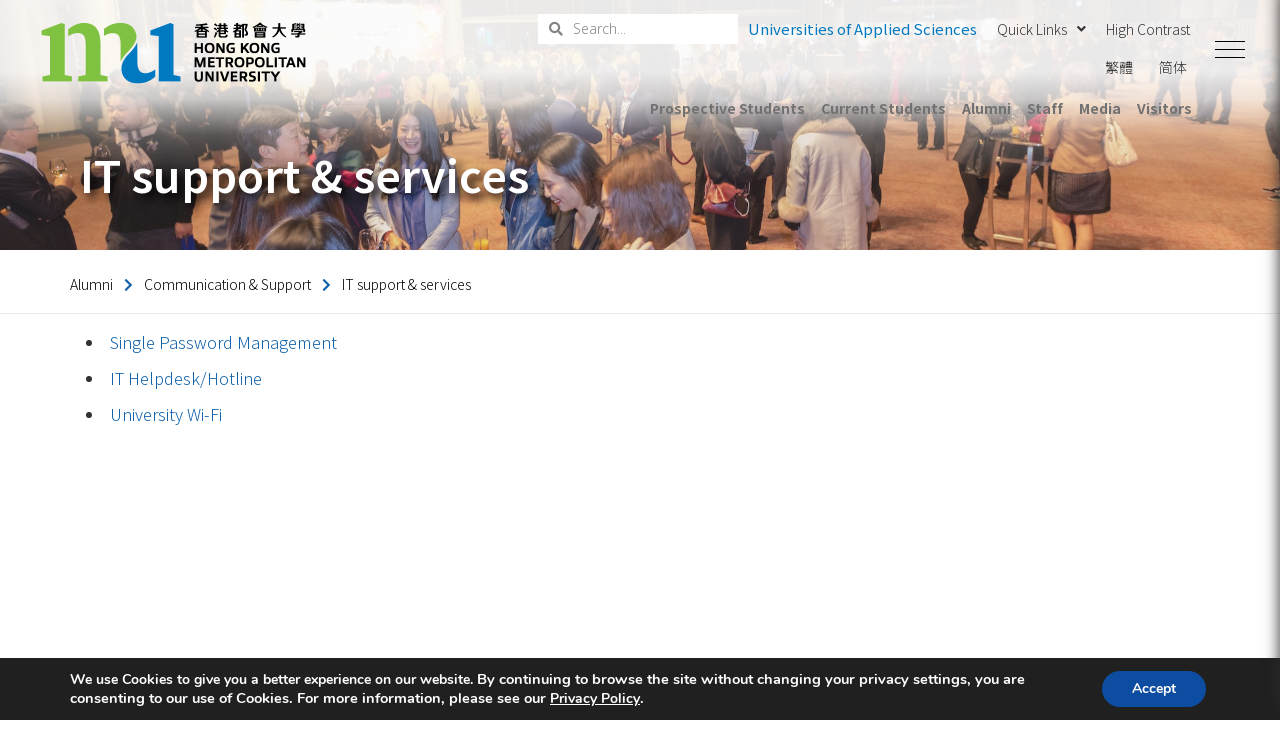

--- FILE ---
content_type: text/css
request_url: https://www.hkmu.edu.hk/alumni/wp-content/uploads/sites/21/essential-addons-elementor/734e5f942.min.css?ver=1768829294
body_size: 58789
content:
.tooltipster-fall,.tooltipster-grow.tooltipster-show{-webkit-transition-timing-function:cubic-bezier(.175,.885,.32,1);-moz-transition-timing-function:cubic-bezier(.175,.885,.32,1.15);-ms-transition-timing-function:cubic-bezier(.175,.885,.32,1.15);-o-transition-timing-function:cubic-bezier(.175,.885,.32,1.15)}.tooltipster-base{display:flex;pointer-events:none;position:absolute}.tooltipster-box{flex:1 1 auto}.tooltipster-content{box-sizing:border-box;max-height:100%;max-width:100%;overflow:auto}.tooltipster-ruler{bottom:0;left:0;overflow:hidden;position:fixed;right:0;top:0;visibility:hidden}.tooltipster-fade{opacity:0;-webkit-transition-property:opacity;-moz-transition-property:opacity;-o-transition-property:opacity;-ms-transition-property:opacity;transition-property:opacity}.tooltipster-fade.tooltipster-show{opacity:1}.tooltipster-grow{-webkit-transform:scale(0,0);-moz-transform:scale(0,0);-o-transform:scale(0,0);-ms-transform:scale(0,0);transform:scale(0,0);-webkit-transition-property:-webkit-transform;-moz-transition-property:-moz-transform;-o-transition-property:-o-transform;-ms-transition-property:-ms-transform;transition-property:transform;-webkit-backface-visibility:hidden}.tooltipster-grow.tooltipster-show{-webkit-transform:scale(1,1);-moz-transform:scale(1,1);-o-transform:scale(1,1);-ms-transform:scale(1,1);transform:scale(1,1);-webkit-transition-timing-function:cubic-bezier(.175,.885,.32,1.15);transition-timing-function:cubic-bezier(.175,.885,.32,1.15)}.tooltipster-swing{opacity:0;-webkit-transform:rotateZ(4deg);-moz-transform:rotateZ(4deg);-o-transform:rotateZ(4deg);-ms-transform:rotateZ(4deg);transform:rotateZ(4deg);-webkit-transition-property:-webkit-transform,opacity;-moz-transition-property:-moz-transform;-o-transition-property:-o-transform;-ms-transition-property:-ms-transform;transition-property:transform}.tooltipster-swing.tooltipster-show{opacity:1;-webkit-transform:rotateZ(0);-moz-transform:rotateZ(0);-o-transform:rotateZ(0);-ms-transform:rotateZ(0);transform:rotateZ(0);-webkit-transition-timing-function:cubic-bezier(.23,.635,.495,1);-webkit-transition-timing-function:cubic-bezier(.23,.635,.495,2.4);-moz-transition-timing-function:cubic-bezier(.23,.635,.495,2.4);-ms-transition-timing-function:cubic-bezier(.23,.635,.495,2.4);-o-transition-timing-function:cubic-bezier(.23,.635,.495,2.4);transition-timing-function:cubic-bezier(.23,.635,.495,2.4)}.tooltipster-fall{-webkit-transition-property:top;-moz-transition-property:top;-o-transition-property:top;-ms-transition-property:top;transition-property:top;-webkit-transition-timing-function:cubic-bezier(.175,.885,.32,1.15);transition-timing-function:cubic-bezier(.175,.885,.32,1.15)}.tooltipster-fall.tooltipster-initial{top:0!important}.tooltipster-fall.tooltipster-dying{-webkit-transition-property:all;-moz-transition-property:all;-o-transition-property:all;-ms-transition-property:all;transition-property:all;top:0!important;opacity:0}.tooltipster-slide{-webkit-transition-property:left;-moz-transition-property:left;-o-transition-property:left;-ms-transition-property:left;transition-property:left;-webkit-transition-timing-function:cubic-bezier(.175,.885,.32,1);-webkit-transition-timing-function:cubic-bezier(.175,.885,.32,1.15);-moz-transition-timing-function:cubic-bezier(.175,.885,.32,1.15);-ms-transition-timing-function:cubic-bezier(.175,.885,.32,1.15);-o-transition-timing-function:cubic-bezier(.175,.885,.32,1.15);transition-timing-function:cubic-bezier(.175,.885,.32,1.15)}.tooltipster-slide.tooltipster-initial{left:-40px!important}.tooltipster-slide.tooltipster-dying{-webkit-transition-property:all;-moz-transition-property:all;-o-transition-property:all;-ms-transition-property:all;transition-property:all;left:0!important;opacity:0}@keyframes tooltipster-fading{0%{opacity:0}100%{opacity:1}}.tooltipster-update-fade{animation:tooltipster-fading .4s}@keyframes tooltipster-rotating{25%{transform:rotate(-2deg)}75%{transform:rotate(2deg)}100%{transform:rotate(0)}}.tooltipster-update-rotate{animation:tooltipster-rotating .6s}@keyframes tooltipster-scaling{50%{transform:scale(1.1)}100%{transform:scale(1)}}.tooltipster-update-scale{animation:tooltipster-scaling .6s}.tooltipster-sidetip .tooltipster-box{background:#565656;border:2px solid #000;border-radius:4px}.tooltipster-sidetip.tooltipster-bottom .tooltipster-box{margin-top:8px}.tooltipster-sidetip.tooltipster-left .tooltipster-box{margin-right:8px}.tooltipster-sidetip.tooltipster-right .tooltipster-box{margin-left:8px}.tooltipster-sidetip.tooltipster-top .tooltipster-box{margin-bottom:8px}.tooltipster-sidetip .tooltipster-content{color:#fff;line-height:18px;padding:6px 14px}.tooltipster-sidetip .tooltipster-arrow{overflow:hidden;position:absolute}.tooltipster-sidetip.tooltipster-bottom .tooltipster-arrow{height:10px;margin-left:-10px;top:0;width:20px}.tooltipster-sidetip.tooltipster-left .tooltipster-arrow{height:20px;margin-top:-10px;right:0;top:0;width:10px}.tooltipster-sidetip.tooltipster-right .tooltipster-arrow{height:20px;margin-top:-10px;left:0;top:0;width:10px}.tooltipster-sidetip.tooltipster-top .tooltipster-arrow{bottom:0;height:10px;margin-left:-10px;width:20px}.tooltipster-sidetip .tooltipster-arrow-background,.tooltipster-sidetip .tooltipster-arrow-border{height:0;position:absolute;width:0}.tooltipster-sidetip .tooltipster-arrow-background{border:10px solid transparent}.tooltipster-sidetip.tooltipster-bottom .tooltipster-arrow-background{border-bottom-color:#565656;left:0;top:3px}.tooltipster-sidetip.tooltipster-left .tooltipster-arrow-background{border-left-color:#565656;left:-3px;top:0}.tooltipster-sidetip.tooltipster-right .tooltipster-arrow-background{border-right-color:#565656;left:3px;top:0}.tooltipster-sidetip.tooltipster-top .tooltipster-arrow-background{border-top-color:#565656;left:0;top:-3px}.tooltipster-sidetip .tooltipster-arrow-border{border:10px solid transparent;left:0;top:0}.tooltipster-sidetip.tooltipster-bottom .tooltipster-arrow-border{border-bottom-color:#000}.tooltipster-sidetip.tooltipster-left .tooltipster-arrow-border{border-left-color:#000}.tooltipster-sidetip.tooltipster-right .tooltipster-arrow-border{border-right-color:#000}.tooltipster-sidetip.tooltipster-top .tooltipster-arrow-border{border-top-color:#000}.tooltipster-sidetip .tooltipster-arrow-uncropped{position:relative}.tooltipster-sidetip.tooltipster-bottom .tooltipster-arrow-uncropped{top:-10px}.tooltipster-sidetip.tooltipster-right .tooltipster-arrow-uncropped{left:-10px}body div.mfp-bg{z-index:1042;overflow:hidden;background:#0b0b0b;opacity:.8}.mfp-wrap,body div.mfp-bg{top:0;left:0;width:100%;height:100%;position:fixed}.mfp-wrap{z-index:1043;outline:none!important;-webkit-backface-visibility:hidden;backface-visibility:hidden}.mfp-container{text-align:center;position:absolute;width:100%;height:100%;left:0;top:0;padding:0 8px;-webkit-box-sizing:border-box;box-sizing:border-box}.mfp-container:before{content:"";display:inline-block;height:100%;vertical-align:middle}.mfp-align-top .mfp-container:before{display:none}.mfp-content{position:relative;display:inline-block;vertical-align:middle;margin:0 auto;text-align:left;z-index:1045}.mfp-ajax-holder .mfp-content,.mfp-inline-holder .mfp-content{width:100%;cursor:auto}.mfp-ajax-cur{cursor:progress}.mfp-zoom-out-cur,.mfp-zoom-out-cur .mfp-image-holder .mfp-close{cursor:-webkit-zoom-out;cursor:zoom-out}.mfp-zoom{cursor:pointer;cursor:-webkit-zoom-in;cursor:zoom-in}.mfp-auto-cursor .mfp-content{cursor:auto}.mfp-arrow,.mfp-close,.mfp-counter,.mfp-preloader{-webkit-user-select:none;-moz-user-select:none;-ms-user-select:none;user-select:none}.mfp-loading.mfp-figure{display:none}.mfp-hide{display:none!important}.mfp-preloader{color:#ccc;position:absolute;top:50%;width:auto;text-align:center;margin-top:-.8em;left:8px;right:8px;z-index:1044}.mfp-preloader a{color:#ccc}.mfp-preloader a:hover{color:#fff}.mfp-s-error .mfp-content,.mfp-s-ready .mfp-preloader{display:none}button.mfp-arrow,button.mfp-close{overflow:visible;cursor:pointer;background:transparent;border:0;-webkit-appearance:none;display:block;outline:none;padding:0;z-index:1046;-webkit-box-shadow:none;box-shadow:none;-ms-touch-action:manipulation;touch-action:manipulation}button::-moz-focus-inner{padding:0;border:0}.mfp-close{width:44px;height:44px;line-height:44px;position:absolute;right:0;top:0;text-decoration:none;text-align:center;opacity:.65;padding:0 0 18px 10px;color:#fff;font-style:normal;font-size:28px;font-family:Arial,Baskerville,monospace}.mfp-close:focus,.mfp-close:hover{opacity:1}.mfp-close:active{top:1px}.mfp-close-btn-in .mfp-close{color:#333}.mfp-iframe-holder .mfp-close,.mfp-image-holder .mfp-close{color:#fff;right:-6px;text-align:right;padding-right:6px;width:100%}.mfp-counter{position:absolute;top:0;right:0;color:#ccc;font-size:12px;line-height:18px;white-space:nowrap}.mfp-arrow{position:absolute;opacity:.65;top:50%;margin:-55px 0 0;padding:0;width:90px;height:110px;-webkit-tap-highlight-color:transparent}.mfp-arrow:active{margin-top:-54px}.mfp-arrow:focus,.mfp-arrow:hover{opacity:1}.mfp-arrow:after,.mfp-arrow:before{content:"";display:block;width:0;height:0;position:absolute;left:0;top:0;margin-top:35px;margin-left:35px;border:inset transparent}.mfp-arrow:after{border-top-width:13px;border-bottom-width:13px;top:8px}.mfp-arrow:before{border-top-width:21px;border-bottom-width:21px;opacity:.7}.mfp-arrow-left{left:0}.mfp-arrow-left:after{border-right:17px solid #fff;margin-left:31px}.mfp-arrow-left:before{margin-left:25px;border-right:27px solid #3f3f3f}.mfp-arrow-right{right:0}.mfp-arrow-right:after{border-left:17px solid #fff;margin-left:39px}.mfp-arrow-right:before{border-left:27px solid #3f3f3f}.mfp-iframe-holder{padding-top:40px;padding-bottom:40px}.mfp-iframe-holder .mfp-content{line-height:0;width:100%;max-width:900px}.mfp-iframe-holder .mfp-close{top:-40px}.mfp-iframe-scaler{width:100%;height:0;overflow:hidden;padding-top:56.25%}.mfp-iframe-scaler iframe{position:absolute;display:block;top:0;left:0;width:100%;height:100%;-webkit-box-shadow:0 0 8px rgba(0,0,0,.6);box-shadow:0 0 8px rgba(0,0,0,.6);background:#000}img.mfp-img{width:auto;max-width:100%;height:auto;display:block;-webkit-box-sizing:border-box;box-sizing:border-box;padding:40px 0;margin:0 auto}.mfp-figure,img.mfp-img{line-height:0}.mfp-figure:after{content:"";position:absolute;left:0;top:40px;bottom:40px;display:block;right:0;width:auto;height:auto;z-index:-1;-webkit-box-shadow:0 0 8px rgba(0,0,0,.6);box-shadow:0 0 8px rgba(0,0,0,.6);background:#444}.mfp-figure small{color:#bdbdbd;display:block;font-size:12px;line-height:14px}.mfp-figure figure{margin:0}.mfp-bottom-bar{margin-top:-36px;position:absolute;top:100%;left:0;width:100%;cursor:auto}.mfp-title{text-align:left;line-height:18px;color:#f3f3f3;word-wrap:break-word;padding-right:36px}.mfp-image-holder .mfp-content{max-width:100%}.mfp-gallery .mfp-image-holder .mfp-figure{cursor:pointer}button.mfp-close,button.mfp-close:hover{display:inline-block!important;background:transparent;width:auto}.mfp-arrow,.mfp-arrow:hover{background:transparent}@media screen and (max-height:300px),screen and (max-width:800px)and (orientation:landscape){.mfp-img-mobile .mfp-image-holder{padding-left:0;padding-right:0}.mfp-img-mobile img.mfp-img{padding:0}.mfp-img-mobile .mfp-figure:after{top:0;bottom:0}.mfp-img-mobile .mfp-figure small{display:inline;margin-left:5px}.mfp-img-mobile .mfp-bottom-bar{background:rgba(0,0,0,.6);bottom:0;margin:0;top:auto;padding:3px 5px;position:fixed;-webkit-box-sizing:border-box;box-sizing:border-box}.mfp-img-mobile .mfp-bottom-bar:empty{padding:0}.mfp-img-mobile .mfp-counter{right:5px;top:3px}.mfp-img-mobile .mfp-close{top:0;right:0;width:35px;height:35px;line-height:35px;background:rgba(0,0,0,.6);position:fixed;text-align:center;padding:0}}@media (max-width:900px){.mfp-arrow{-webkit-transform:scale(.75);-ms-transform:scale(.75);transform:scale(.75)}.mfp-arrow-left{-webkit-transform-origin:0;-ms-transform-origin:0;transform-origin:0}.mfp-arrow-right{-webkit-transform-origin:100%;-ms-transform-origin:100%;transform-origin:100%}.mfp-container{padding-left:6px;padding-right:6px}}
@keyframes plyr-progress{to{background-position:25px 0;background-position:var(--plyr-progress-loading-size,25px) 0}}@keyframes plyr-popup{0%{opacity:.5;transform:translateY(10px)}to{opacity:1;transform:translateY(0)}}@keyframes plyr-fade-in{from{opacity:0}to{opacity:1}}.plyr{-moz-osx-font-smoothing:grayscale;-webkit-font-smoothing:antialiased;align-items:center;direction:ltr;display:flex;flex-direction:column;font-family:inherit;font-family:var(--plyr-font-family,inherit);font-variant-numeric:tabular-nums;font-weight:400;font-weight:var(--plyr-font-weight-regular,400);height:100%;line-height:1.7;line-height:var(--plyr-line-height,1.7);max-width:100%;min-width:200px;position:relative;text-shadow:none;transition:box-shadow .3s ease;z-index:0}.plyr audio,.plyr iframe,.plyr video{display:block;height:100%;width:100%}.plyr button{font:inherit;line-height:inherit;width:auto}.plyr:focus{outline:0}.plyr--full-ui{box-sizing:border-box}.plyr--full-ui *,.plyr--full-ui ::after,.plyr--full-ui ::before{box-sizing:inherit}.plyr--full-ui a,.plyr--full-ui button,.plyr--full-ui input,.plyr--full-ui label{touch-action:manipulation}.plyr__badge{background:#4a5464;background:var(--plyr-badge-background,#4a5464);border-radius:2px;border-radius:var(--plyr-badge-border-radius,2px);color:#fff;color:var(--plyr-badge-text-color,#fff);font-size:9px;font-size:var(--plyr-font-size-badge,9px);line-height:1;padding:3px 4px}.plyr--full-ui ::-webkit-media-text-track-container{display:none}.plyr__captions{animation:plyr-fade-in .3s ease;bottom:0;display:none;font-size:13px;font-size:var(--plyr-font-size-small,13px);left:0;padding:10px;padding:var(--plyr-control-spacing,10px);position:absolute;text-align:center;transition:transform .4s ease-in-out;width:100%}.plyr__captions span:empty{display:none}@media (min-width:480px){.plyr__captions{font-size:15px;font-size:var(--plyr-font-size-base,15px);padding:calc(10px * 2);padding:calc(var(--plyr-control-spacing,10px) * 2)}}@media (min-width:768px){.plyr__captions{font-size:18px;font-size:var(--plyr-font-size-large,18px)}}.plyr--captions-active .plyr__captions{display:block}.plyr:not(.plyr--hide-controls) .plyr__controls:not(:empty)~.plyr__captions{transform:translateY(calc(10px * -4));transform:translateY(calc(var(--plyr-control-spacing,10px) * -4))}.plyr__caption{background:rgba(0,0,0,.8);background:var(--plyr-captions-background,rgba(0,0,0,.8));border-radius:2px;-webkit-box-decoration-break:clone;box-decoration-break:clone;color:#fff;color:var(--plyr-captions-text-color,#fff);line-height:185%;padding:.2em .5em;white-space:pre-wrap}.plyr__caption div{display:inline}.plyr__control{background:0 0;border:0;border-radius:3px;border-radius:var(--plyr-control-radius,3px);color:inherit;cursor:pointer;flex-shrink:0;overflow:visible;padding:calc(10px * .7);padding:var(--plyr-control-padding,calc(var(--plyr-control-spacing,10px) * .7));position:relative;transition:all .3s ease}.plyr__control svg{display:block;fill:currentColor;height:18px;height:var(--plyr-control-icon-size,18px);pointer-events:none;width:18px;width:var(--plyr-control-icon-size,18px)}.plyr__control:focus{outline:0}.plyr__control.plyr__tab-focus{outline-color:#00b3ff;outline-color:var(--plyr-tab-focus-color,var(--plyr-color-main,var(--plyr-color-main,#00b3ff)));outline-offset:2px;outline-style:dotted;outline-width:3px}a.plyr__control{text-decoration:none}a.plyr__control::after,a.plyr__control::before{display:none}.plyr__control.plyr__control--pressed .icon--not-pressed,.plyr__control.plyr__control--pressed .label--not-pressed,.plyr__control:not(.plyr__control--pressed) .icon--pressed,.plyr__control:not(.plyr__control--pressed) .label--pressed{display:none}.plyr--full-ui ::-webkit-media-controls{display:none}.plyr__controls{align-items:center;display:flex;justify-content:flex-end;text-align:center}.plyr__controls .plyr__progress__container{flex:1;min-width:0}.plyr__controls .plyr__controls__item{margin-left:calc(10px / 4);margin-left:calc(var(--plyr-control-spacing,10px)/ 4)}.plyr__controls .plyr__controls__item:first-child{margin-left:0;margin-right:auto}.plyr__controls .plyr__controls__item.plyr__progress__container{padding-left:calc(10px / 4);padding-left:calc(var(--plyr-control-spacing,10px)/ 4)}.plyr__controls .plyr__controls__item.plyr__time{padding:0 calc(10px / 2);padding:0 calc(var(--plyr-control-spacing,10px)/ 2)}.plyr__controls .plyr__controls__item.plyr__progress__container:first-child,.plyr__controls .plyr__controls__item.plyr__time+.plyr__time,.plyr__controls .plyr__controls__item.plyr__time:first-child{padding-left:0}.plyr__controls:empty{display:none}.plyr [data-plyr=airplay],.plyr [data-plyr=captions],.plyr [data-plyr=fullscreen],.plyr [data-plyr=pip]{display:none}.plyr--airplay-supported [data-plyr=airplay],.plyr--captions-enabled [data-plyr=captions],.plyr--fullscreen-enabled [data-plyr=fullscreen],.plyr--pip-supported [data-plyr=pip]{display:inline-block}.plyr__menu{display:flex;position:relative}.plyr__menu .plyr__control svg{transition:transform .3s ease}.plyr__menu .plyr__control[aria-expanded=true] svg{transform:rotate(90deg)}.plyr__menu .plyr__control[aria-expanded=true] .plyr__tooltip{display:none}.plyr__menu__container{animation:plyr-popup .2s ease;background:rgba(255,255,255,.9);background:var(--plyr-menu-background,rgba(255,255,255,.9));border-radius:4px;bottom:100%;box-shadow:0 1px 2px rgba(0,0,0,.15);box-shadow:var(--plyr-menu-shadow,0 1px 2px rgba(0,0,0,.15));color:#4a5464;color:var(--plyr-menu-color,#4a5464);font-size:15px;font-size:var(--plyr-font-size-base,15px);margin-bottom:10px;position:absolute;right:-3px;text-align:left;white-space:nowrap;z-index:3}.plyr__menu__container>div{overflow:hidden;transition:height .35s cubic-bezier(.4,0,.2,1),width .35s cubic-bezier(.4,0,.2,1)}.plyr__menu__container::after{border:4px solid transparent;border:var(--plyr-menu-arrow-size,4px) solid transparent;border-top-color:rgba(255,255,255,.9);border-top-color:var(--plyr-menu-background,rgba(255,255,255,.9));content:'';height:0;position:absolute;right:calc(((18px / 2) + calc(10px * .7)) - (4px / 2));right:calc(((var(--plyr-control-icon-size,18px)/ 2) + var(--plyr-control-padding,calc(var(--plyr-control-spacing,10px) * .7))) - (var(--plyr-menu-arrow-size,4px)/ 2));top:100%;width:0}.plyr__menu__container [role=menu]{padding:calc(10px * .7);padding:var(--plyr-control-padding,calc(var(--plyr-control-spacing,10px) * .7))}.plyr__menu__container [role=menuitem],.plyr__menu__container [role=menuitemradio]{margin-top:2px}.plyr__menu__container [role=menuitem]:first-child,.plyr__menu__container [role=menuitemradio]:first-child{margin-top:0}.plyr__menu__container .plyr__control{align-items:center;color:#4a5464;color:var(--plyr-menu-color,#4a5464);display:flex;font-size:13px;font-size:var(--plyr-font-size-menu,var(--plyr-font-size-small,13px));padding-bottom:calc(calc(10px * .7)/ 1.5);padding-bottom:calc(var(--plyr-control-padding,calc(var(--plyr-control-spacing,10px) * .7))/ 1.5);padding-left:calc(calc(10px * .7) * 1.5);padding-left:calc(var(--plyr-control-padding,calc(var(--plyr-control-spacing,10px) * .7)) * 1.5);padding-right:calc(calc(10px * .7) * 1.5);padding-right:calc(var(--plyr-control-padding,calc(var(--plyr-control-spacing,10px) * .7)) * 1.5);padding-top:calc(calc(10px * .7)/ 1.5);padding-top:calc(var(--plyr-control-padding,calc(var(--plyr-control-spacing,10px) * .7))/ 1.5);-webkit-user-select:none;-ms-user-select:none;user-select:none;width:100%}.plyr__menu__container .plyr__control>span{align-items:inherit;display:flex;width:100%}.plyr__menu__container .plyr__control::after{border:4px solid transparent;border:var(--plyr-menu-item-arrow-size,4px) solid transparent;content:'';position:absolute;top:50%;transform:translateY(-50%)}.plyr__menu__container .plyr__control--forward{padding-right:calc(calc(10px * .7) * 4);padding-right:calc(var(--plyr-control-padding,calc(var(--plyr-control-spacing,10px) * .7)) * 4)}.plyr__menu__container .plyr__control--forward::after{border-left-color:#728197;border-left-color:var(--plyr-menu-arrow-color,#728197);right:calc((calc(10px * .7) * 1.5) - 4px);right:calc((var(--plyr-control-padding,calc(var(--plyr-control-spacing,10px) * .7)) * 1.5) - var(--plyr-menu-item-arrow-size,4px))}.plyr__menu__container .plyr__control--forward.plyr__tab-focus::after,.plyr__menu__container .plyr__control--forward:hover::after{border-left-color:currentColor}.plyr__menu__container .plyr__control--back{font-weight:400;font-weight:var(--plyr-font-weight-regular,400);margin:calc(10px * .7);margin:var(--plyr-control-padding,calc(var(--plyr-control-spacing,10px) * .7));margin-bottom:calc(calc(10px * .7)/ 2);margin-bottom:calc(var(--plyr-control-padding,calc(var(--plyr-control-spacing,10px) * .7))/ 2);padding-left:calc(calc(10px * .7) * 4);padding-left:calc(var(--plyr-control-padding,calc(var(--plyr-control-spacing,10px) * .7)) * 4);position:relative;width:calc(100% - (calc(10px * .7) * 2));width:calc(100% - (var(--plyr-control-padding,calc(var(--plyr-control-spacing,10px) * .7)) * 2))}.plyr__menu__container .plyr__control--back::after{border-right-color:#728197;border-right-color:var(--plyr-menu-arrow-color,#728197);left:calc((calc(10px * .7) * 1.5) - 4px);left:calc((var(--plyr-control-padding,calc(var(--plyr-control-spacing,10px) * .7)) * 1.5) - var(--plyr-menu-item-arrow-size,4px))}.plyr__menu__container .plyr__control--back::before{background:#dcdfe5;background:var(--plyr-menu-back-border-color,#dcdfe5);box-shadow:0 1px 0 #fff;box-shadow:0 1px 0 var(--plyr-menu-back-border-shadow-color,#fff);content:'';height:1px;left:0;margin-top:calc(calc(10px * .7)/ 2);margin-top:calc(var(--plyr-control-padding,calc(var(--plyr-control-spacing,10px) * .7))/ 2);overflow:hidden;position:absolute;right:0;top:100%}.plyr__menu__container .plyr__control--back.plyr__tab-focus::after,.plyr__menu__container .plyr__control--back:hover::after{border-right-color:currentColor}.plyr__menu__container .plyr__control[role=menuitemradio]{padding-left:calc(10px * .7);padding-left:var(--plyr-control-padding,calc(var(--plyr-control-spacing,10px) * .7))}.plyr__menu__container .plyr__control[role=menuitemradio]::after,.plyr__menu__container .plyr__control[role=menuitemradio]::before{border-radius:100%}.plyr__menu__container .plyr__control[role=menuitemradio]::before{background:rgba(0,0,0,.1);content:'';display:block;flex-shrink:0;height:16px;margin-right:10px;margin-right:var(--plyr-control-spacing,10px);transition:all .3s ease;width:16px}.plyr__menu__container .plyr__control[role=menuitemradio]::after{background:#fff;border:0;height:6px;left:12px;opacity:0;top:50%;transform:translateY(-50%) scale(0);transition:transform .3s ease,opacity .3s ease;width:6px}.plyr__menu__container .plyr__control[role=menuitemradio][aria-checked=true]::before{background:#00b3ff;background:var(--plyr-control-toggle-checked-background,var(--plyr-color-main,var(--plyr-color-main,#00b3ff)))}.plyr__menu__container .plyr__control[role=menuitemradio][aria-checked=true]::after{opacity:1;transform:translateY(-50%) scale(1)}.plyr__menu__container .plyr__control[role=menuitemradio].plyr__tab-focus::before,.plyr__menu__container .plyr__control[role=menuitemradio]:hover::before{background:rgba(35,40,47,.1)}.plyr__menu__container .plyr__menu__value{align-items:center;display:flex;margin-left:auto;margin-right:calc((calc(10px * .7) - 2) * -1);margin-right:calc((var(--plyr-control-padding,calc(var(--plyr-control-spacing,10px) * .7)) - 2) * -1);overflow:hidden;padding-left:calc(calc(10px * .7) * 3.5);padding-left:calc(var(--plyr-control-padding,calc(var(--plyr-control-spacing,10px) * .7)) * 3.5);pointer-events:none}.plyr--full-ui input[type=range]{-webkit-appearance:none;background:0 0;border:0;border-radius:calc(13px * 2);border-radius:calc(var(--plyr-range-thumb-height,13px) * 2);color:#00b3ff;color:var(--plyr-range-fill-background,var(--plyr-color-main,var(--plyr-color-main,#00b3ff)));display:block;height:calc((3px * 2) + 13px);height:calc((var(--plyr-range-thumb-active-shadow-width,3px) * 2) + var(--plyr-range-thumb-height,13px));margin:0;padding:0;transition:box-shadow .3s ease;width:100%}.plyr--full-ui input[type=range]::-webkit-slider-runnable-track{background:0 0;border:0;border-radius:calc(5px / 2);border-radius:calc(var(--plyr-range-track-height,5px)/ 2);height:5px;height:var(--plyr-range-track-height,5px);-webkit-transition:box-shadow .3s ease;transition:box-shadow .3s ease;-webkit-user-select:none;user-select:none;background-image:linear-gradient(to right,currentColor 0,transparent 0);background-image:linear-gradient(to right,currentColor var(--value,0),transparent var(--value,0))}.plyr--full-ui input[type=range]::-webkit-slider-thumb{background:#fff;background:var(--plyr-range-thumb-background,#fff);border:0;border-radius:100%;box-shadow:0 1px 1px rgba(35,40,47,.15),0 0 0 1px rgba(35,40,47,.2);box-shadow:var(--plyr-range-thumb-shadow,0 1px 1px rgba(35,40,47,.15),0 0 0 1px rgba(35,40,47,.2));height:13px;height:var(--plyr-range-thumb-height,13px);position:relative;-webkit-transition:all .2s ease;transition:all .2s ease;width:13px;width:var(--plyr-range-thumb-height,13px);-webkit-appearance:none;margin-top:calc(((13px - 5px)/ 2) * -1);margin-top:calc(((var(--plyr-range-thumb-height,13px) - var(--plyr-range-track-height,5px))/ 2) * -1)}.plyr--full-ui input[type=range]::-moz-range-track{background:0 0;border:0;border-radius:calc(5px / 2);border-radius:calc(var(--plyr-range-track-height,5px)/ 2);height:5px;height:var(--plyr-range-track-height,5px);-moz-transition:box-shadow .3s ease;transition:box-shadow .3s ease;user-select:none}.plyr--full-ui input[type=range]::-moz-range-thumb{background:#fff;background:var(--plyr-range-thumb-background,#fff);border:0;border-radius:100%;box-shadow:0 1px 1px rgba(35,40,47,.15),0 0 0 1px rgba(35,40,47,.2);box-shadow:var(--plyr-range-thumb-shadow,0 1px 1px rgba(35,40,47,.15),0 0 0 1px rgba(35,40,47,.2));height:13px;height:var(--plyr-range-thumb-height,13px);position:relative;-moz-transition:all .2s ease;transition:all .2s ease;width:13px;width:var(--plyr-range-thumb-height,13px)}.plyr--full-ui input[type=range]::-moz-range-progress{background:currentColor;border-radius:calc(5px / 2);border-radius:calc(var(--plyr-range-track-height,5px)/ 2);height:5px;height:var(--plyr-range-track-height,5px)}.plyr--full-ui input[type=range]::-ms-track{background:0 0;border:0;border-radius:calc(5px / 2);border-radius:calc(var(--plyr-range-track-height,5px)/ 2);height:5px;height:var(--plyr-range-track-height,5px);-ms-transition:box-shadow .3s ease;transition:box-shadow .3s ease;-ms-user-select:none;user-select:none;color:transparent}.plyr--full-ui input[type=range]::-ms-fill-upper{background:0 0;border:0;border-radius:calc(5px / 2);border-radius:calc(var(--plyr-range-track-height,5px)/ 2);height:5px;height:var(--plyr-range-track-height,5px);-ms-transition:box-shadow .3s ease;transition:box-shadow .3s ease;-ms-user-select:none;user-select:none}.plyr--full-ui input[type=range]::-ms-fill-lower{background:0 0;border:0;border-radius:calc(5px / 2);border-radius:calc(var(--plyr-range-track-height,5px)/ 2);height:5px;height:var(--plyr-range-track-height,5px);-ms-transition:box-shadow .3s ease;transition:box-shadow .3s ease;-ms-user-select:none;user-select:none;background:currentColor}.plyr--full-ui input[type=range]::-ms-thumb{background:#fff;background:var(--plyr-range-thumb-background,#fff);border:0;border-radius:100%;box-shadow:0 1px 1px rgba(35,40,47,.15),0 0 0 1px rgba(35,40,47,.2);box-shadow:var(--plyr-range-thumb-shadow,0 1px 1px rgba(35,40,47,.15),0 0 0 1px rgba(35,40,47,.2));height:13px;height:var(--plyr-range-thumb-height,13px);position:relative;-ms-transition:all .2s ease;transition:all .2s ease;width:13px;width:var(--plyr-range-thumb-height,13px);margin-top:0}.plyr--full-ui input[type=range]::-ms-tooltip{display:none}.plyr--full-ui input[type=range]:focus{outline:0}.plyr--full-ui input[type=range]::-moz-focus-outer{border:0}.plyr--full-ui input[type=range].plyr__tab-focus::-webkit-slider-runnable-track{outline-color:#00b3ff;outline-color:var(--plyr-tab-focus-color,var(--plyr-color-main,var(--plyr-color-main,#00b3ff)));outline-offset:2px;outline-style:dotted;outline-width:3px}.plyr--full-ui input[type=range].plyr__tab-focus::-moz-range-track{outline-color:#00b3ff;outline-color:var(--plyr-tab-focus-color,var(--plyr-color-main,var(--plyr-color-main,#00b3ff)));outline-offset:2px;outline-style:dotted;outline-width:3px}.plyr--full-ui input[type=range].plyr__tab-focus::-ms-track{outline-color:#00b3ff;outline-color:var(--plyr-tab-focus-color,var(--plyr-color-main,var(--plyr-color-main,#00b3ff)));outline-offset:2px;outline-style:dotted;outline-width:3px}.plyr__poster{background-color:#000;background-position:50% 50%;background-repeat:no-repeat;background-size:contain;height:100%;left:0;opacity:0;position:absolute;top:0;transition:opacity .2s ease;width:100%;z-index:1}.plyr--stopped.plyr__poster-enabled .plyr__poster{opacity:1}.plyr__time{font-size:13px;font-size:var(--plyr-font-size-time,var(--plyr-font-size-small,13px))}.plyr__time+.plyr__time::before{content:'\2044';margin-right:10px;margin-right:var(--plyr-control-spacing,10px)}@media (max-width:calc(768px - 1)){.plyr__time+.plyr__time{display:none}}.plyr__tooltip{background:rgba(255,255,255,.9);background:var(--plyr-tooltip-background,rgba(255,255,255,.9));border-radius:3px;border-radius:var(--plyr-tooltip-radius,3px);bottom:100%;box-shadow:0 1px 2px rgba(0,0,0,.15);box-shadow:var(--plyr-tooltip-shadow,0 1px 2px rgba(0,0,0,.15));color:#4a5464;color:var(--plyr-tooltip-color,#4a5464);font-size:13px;font-size:var(--plyr-font-size-small,13px);font-weight:400;font-weight:var(--plyr-font-weight-regular,400);left:50%;line-height:1.3;margin-bottom:calc(calc(10px / 2) * 2);margin-bottom:calc(var(--plyr-tooltip-padding,calc(var(--plyr-control-spacing,10px)/ 2)) * 2);opacity:0;padding:calc(10px / 2) calc(calc(10px / 2) * 1.5);padding:var(--plyr-tooltip-padding,calc(var(--plyr-control-spacing,10px)/ 2)) calc(var(--plyr-tooltip-padding,calc(var(--plyr-control-spacing,10px)/ 2)) * 1.5);pointer-events:none;position:absolute;transform:translate(-50%,10px) scale(.8);transform-origin:50% 100%;transition:transform .2s .1s ease,opacity .2s .1s ease;white-space:nowrap;z-index:2}.plyr__tooltip::before{border-left:4px solid transparent;border-left:var(--plyr-tooltip-arrow-size,4px) solid transparent;border-right:4px solid transparent;border-right:var(--plyr-tooltip-arrow-size,4px) solid transparent;border-top:4px solid rgba(255,255,255,.9);border-top:var(--plyr-tooltip-arrow-size,4px) solid var(--plyr-tooltip-background,rgba(255,255,255,.9));bottom:calc(4px * -1);bottom:calc(var(--plyr-tooltip-arrow-size,4px) * -1);content:'';height:0;left:50%;position:absolute;transform:translateX(-50%);width:0;z-index:2}.plyr .plyr__control.plyr__tab-focus .plyr__tooltip,.plyr .plyr__control:hover .plyr__tooltip,.plyr__tooltip--visible{opacity:1;transform:translate(-50%,0) scale(1)}.plyr .plyr__control:hover .plyr__tooltip{z-index:3}.plyr__controls>.plyr__control:first-child .plyr__tooltip,.plyr__controls>.plyr__control:first-child+.plyr__control .plyr__tooltip{left:0;transform:translate(0,10px) scale(.8);transform-origin:0 100%}.plyr__controls>.plyr__control:first-child .plyr__tooltip::before,.plyr__controls>.plyr__control:first-child+.plyr__control .plyr__tooltip::before{left:calc((18px / 2) + calc(10px * .7));left:calc((var(--plyr-control-icon-size,18px)/ 2) + var(--plyr-control-padding,calc(var(--plyr-control-spacing,10px) * .7)))}.plyr__controls>.plyr__control:last-child .plyr__tooltip{left:auto;right:0;transform:translate(0,10px) scale(.8);transform-origin:100% 100%}.plyr__controls>.plyr__control:last-child .plyr__tooltip::before{left:auto;right:calc((18px / 2) + calc(10px * .7));right:calc((var(--plyr-control-icon-size,18px)/ 2) + var(--plyr-control-padding,calc(var(--plyr-control-spacing,10px) * .7)));transform:translateX(50%)}.plyr__controls>.plyr__control:first-child .plyr__tooltip--visible,.plyr__controls>.plyr__control:first-child+.plyr__control .plyr__tooltip--visible,.plyr__controls>.plyr__control:first-child+.plyr__control.plyr__tab-focus .plyr__tooltip,.plyr__controls>.plyr__control:first-child+.plyr__control:hover .plyr__tooltip,.plyr__controls>.plyr__control:first-child.plyr__tab-focus .plyr__tooltip,.plyr__controls>.plyr__control:first-child:hover .plyr__tooltip,.plyr__controls>.plyr__control:last-child .plyr__tooltip--visible,.plyr__controls>.plyr__control:last-child.plyr__tab-focus .plyr__tooltip,.plyr__controls>.plyr__control:last-child:hover .plyr__tooltip{transform:translate(0,0) scale(1)}.plyr__progress{left:calc(13px * .5);left:calc(var(--plyr-range-thumb-height,13px) * .5);margin-right:13px;margin-right:var(--plyr-range-thumb-height,13px);position:relative}.plyr__progress input[type=range],.plyr__progress__buffer{margin-left:calc(13px * -.5);margin-left:calc(var(--plyr-range-thumb-height,13px) * -.5);margin-right:calc(13px * -.5);margin-right:calc(var(--plyr-range-thumb-height,13px) * -.5);width:calc(100% + 13px);width:calc(100% + var(--plyr-range-thumb-height,13px))}.plyr__progress input[type=range]{position:relative;z-index:2}.plyr__progress .plyr__tooltip{font-size:13px;font-size:var(--plyr-font-size-time,var(--plyr-font-size-small,13px));left:0}.plyr__progress__buffer{-webkit-appearance:none;background:0 0;border:0;border-radius:100px;height:5px;height:var(--plyr-range-track-height,5px);left:0;margin-top:calc((5px / 2) * -1);margin-top:calc((var(--plyr-range-track-height,5px)/ 2) * -1);padding:0;position:absolute;top:50%}.plyr__progress__buffer::-webkit-progress-bar{background:0 0}.plyr__progress__buffer::-webkit-progress-value{background:currentColor;border-radius:100px;min-width:5px;min-width:var(--plyr-range-track-height,5px);-webkit-transition:width .2s ease;transition:width .2s ease}.plyr__progress__buffer::-moz-progress-bar{background:currentColor;border-radius:100px;min-width:5px;min-width:var(--plyr-range-track-height,5px);-moz-transition:width .2s ease;transition:width .2s ease}.plyr__progress__buffer::-ms-fill{border-radius:100px;-ms-transition:width .2s ease;transition:width .2s ease}.plyr--loading .plyr__progress__buffer{animation:plyr-progress 1s linear infinite;background-image:linear-gradient(-45deg,rgba(35,40,47,.6) 25%,transparent 25%,transparent 50%,rgba(35,40,47,.6) 50%,rgba(35,40,47,.6) 75%,transparent 75%,transparent);background-image:linear-gradient(-45deg,var(--plyr-progress-loading-background,rgba(35,40,47,.6)) 25%,transparent 25%,transparent 50%,var(--plyr-progress-loading-background,rgba(35,40,47,.6)) 50%,var(--plyr-progress-loading-background,rgba(35,40,47,.6)) 75%,transparent 75%,transparent);background-repeat:repeat-x;background-size:25px 25px;background-size:var(--plyr-progress-loading-size,25px) var(--plyr-progress-loading-size,25px);color:transparent}.plyr--video.plyr--loading .plyr__progress__buffer{background-color:rgba(255,255,255,.25);background-color:var(--plyr-video-progress-buffered-background,rgba(255,255,255,.25))}.plyr--audio.plyr--loading .plyr__progress__buffer{background-color:rgba(193,200,209,.6);background-color:var(--plyr-audio-progress-buffered-background,rgba(193,200,209,.6))}.plyr__volume{align-items:center;display:flex;max-width:110px;min-width:80px;position:relative;width:20%}.plyr__volume input[type=range]{margin-left:calc(10px / 2);margin-left:calc(var(--plyr-control-spacing,10px)/ 2);margin-right:calc(10px / 2);margin-right:calc(var(--plyr-control-spacing,10px)/ 2);position:relative;z-index:2}.plyr--is-ios .plyr__volume{min-width:0;width:auto}.plyr--audio{display:block}.plyr--audio .plyr__controls{background:#fff;background:var(--plyr-audio-controls-background,#fff);border-radius:inherit;color:#4a5464;color:var(--plyr-audio-control-color,#4a5464);padding:10px;padding:var(--plyr-control-spacing,10px)}.plyr--audio .plyr__control.plyr__tab-focus,.plyr--audio .plyr__control:hover,.plyr--audio .plyr__control[aria-expanded=true]{background:#00b3ff;background:var(--plyr-audio-control-background-hover,var(--plyr-color-main,var(--plyr-color-main,#00b3ff)));color:#fff;color:var(--plyr-audio-control-color-hover,#fff)}.plyr--full-ui.plyr--audio input[type=range]::-webkit-slider-runnable-track{background-color:rgba(193,200,209,.6);background-color:var(--plyr-audio-range-track-background,var(--plyr-audio-progress-buffered-background,rgba(193,200,209,.6)))}.plyr--full-ui.plyr--audio input[type=range]::-moz-range-track{background-color:rgba(193,200,209,.6);background-color:var(--plyr-audio-range-track-background,var(--plyr-audio-progress-buffered-background,rgba(193,200,209,.6)))}.plyr--full-ui.plyr--audio input[type=range]::-ms-track{background-color:rgba(193,200,209,.6);background-color:var(--plyr-audio-range-track-background,var(--plyr-audio-progress-buffered-background,rgba(193,200,209,.6)))}.plyr--full-ui.plyr--audio input[type=range]:active::-webkit-slider-thumb{box-shadow:0 1px 1px rgba(35,40,47,.15),0 0 0 1px rgba(35,40,47,.2),0 0 0 3px rgba(35,40,47,.1);box-shadow:var(--plyr-range-thumb-shadow,0 1px 1px rgba(35,40,47,.15),0 0 0 1px rgba(35,40,47,.2)),0 0 0 var(--plyr-range-thumb-active-shadow-width,3px) var(--plyr-audio-range-thumb-active-shadow-color,rgba(35,40,47,.1))}.plyr--full-ui.plyr--audio input[type=range]:active::-moz-range-thumb{box-shadow:0 1px 1px rgba(35,40,47,.15),0 0 0 1px rgba(35,40,47,.2),0 0 0 3px rgba(35,40,47,.1);box-shadow:var(--plyr-range-thumb-shadow,0 1px 1px rgba(35,40,47,.15),0 0 0 1px rgba(35,40,47,.2)),0 0 0 var(--plyr-range-thumb-active-shadow-width,3px) var(--plyr-audio-range-thumb-active-shadow-color,rgba(35,40,47,.1))}.plyr--full-ui.plyr--audio input[type=range]:active::-ms-thumb{box-shadow:0 1px 1px rgba(35,40,47,.15),0 0 0 1px rgba(35,40,47,.2),0 0 0 3px rgba(35,40,47,.1);box-shadow:var(--plyr-range-thumb-shadow,0 1px 1px rgba(35,40,47,.15),0 0 0 1px rgba(35,40,47,.2)),0 0 0 var(--plyr-range-thumb-active-shadow-width,3px) var(--plyr-audio-range-thumb-active-shadow-color,rgba(35,40,47,.1))}.plyr--audio .plyr__progress__buffer{color:rgba(193,200,209,.6);color:var(--plyr-audio-progress-buffered-background,rgba(193,200,209,.6))}.plyr--video{background:#000;overflow:hidden}.plyr--video.plyr--menu-open{overflow:visible}.plyr__video-wrapper{background:#000;height:100%;margin:auto;overflow:hidden;position:relative;width:100%}.plyr__video-embed,.plyr__video-wrapper--fixed-ratio{height:0;padding-bottom:56.25%}.plyr__video-embed iframe,.plyr__video-wrapper--fixed-ratio video{border:0;left:0;position:absolute;top:0}.plyr--full-ui .plyr__video-embed>.plyr__video-embed__container{padding-bottom:240%;position:relative;transform:translateY(-38.28125%)}.plyr--video .plyr__controls{background:linear-gradient(rgba(0,0,0,0),rgba(0,0,0,.75));background:var(--plyr-video-controls-background,linear-gradient(rgba(0,0,0,0),rgba(0,0,0,.75)));border-bottom-left-radius:inherit;border-bottom-right-radius:inherit;bottom:0;color:#fff;color:var(--plyr-video-control-color,#fff);left:0;padding:calc(10px / 2);padding:calc(var(--plyr-control-spacing,10px)/ 2);padding-top:calc(10px * 2);padding-top:calc(var(--plyr-control-spacing,10px) * 2);position:absolute;right:0;transition:opacity .4s ease-in-out,transform .4s ease-in-out;z-index:3}@media (min-width:480px){.plyr--video .plyr__controls{padding:10px;padding:var(--plyr-control-spacing,10px);padding-top:calc(10px * 3.5);padding-top:calc(var(--plyr-control-spacing,10px) * 3.5)}}.plyr--video.plyr--hide-controls .plyr__controls{opacity:0;pointer-events:none;transform:translateY(100%)}.plyr--video .plyr__control.plyr__tab-focus,.plyr--video .plyr__control:hover,.plyr--video .plyr__control[aria-expanded=true]{background:#00b3ff;background:var(--plyr-video-control-background-hover,var(--plyr-color-main,var(--plyr-color-main,#00b3ff)));color:#fff;color:var(--plyr-video-control-color-hover,#fff)}.plyr__control--overlaid{background:#00b3ff;background:var(--plyr-video-control-background-hover,var(--plyr-color-main,var(--plyr-color-main,#00b3ff)));border:0;border-radius:100%;color:#fff;color:var(--plyr-video-control-color,#fff);display:none;left:50%;opacity:.9;padding:calc(10px * 1.5);padding:calc(var(--plyr-control-spacing,10px) * 1.5);position:absolute;top:50%;transform:translate(-50%,-50%);transition:.3s;z-index:2}.plyr__control--overlaid svg{left:2px;position:relative}.plyr__control--overlaid:focus,.plyr__control--overlaid:hover{opacity:1}.plyr--playing .plyr__control--overlaid{opacity:0;visibility:hidden}.plyr--full-ui.plyr--video .plyr__control--overlaid{display:block}.plyr--full-ui.plyr--video input[type=range]::-webkit-slider-runnable-track{background-color:rgba(255,255,255,.25);background-color:var(--plyr-video-range-track-background,var(--plyr-video-progress-buffered-background,rgba(255,255,255,.25)))}.plyr--full-ui.plyr--video input[type=range]::-moz-range-track{background-color:rgba(255,255,255,.25);background-color:var(--plyr-video-range-track-background,var(--plyr-video-progress-buffered-background,rgba(255,255,255,.25)))}.plyr--full-ui.plyr--video input[type=range]::-ms-track{background-color:rgba(255,255,255,.25);background-color:var(--plyr-video-range-track-background,var(--plyr-video-progress-buffered-background,rgba(255,255,255,.25)))}.plyr--full-ui.plyr--video input[type=range]:active::-webkit-slider-thumb{box-shadow:0 1px 1px rgba(35,40,47,.15),0 0 0 1px rgba(35,40,47,.2),0 0 0 3px rgba(255,255,255,.5);box-shadow:var(--plyr-range-thumb-shadow,0 1px 1px rgba(35,40,47,.15),0 0 0 1px rgba(35,40,47,.2)),0 0 0 var(--plyr-range-thumb-active-shadow-width,3px) var(--plyr-audio-range-thumb-active-shadow-color,rgba(255,255,255,.5))}.plyr--full-ui.plyr--video input[type=range]:active::-moz-range-thumb{box-shadow:0 1px 1px rgba(35,40,47,.15),0 0 0 1px rgba(35,40,47,.2),0 0 0 3px rgba(255,255,255,.5);box-shadow:var(--plyr-range-thumb-shadow,0 1px 1px rgba(35,40,47,.15),0 0 0 1px rgba(35,40,47,.2)),0 0 0 var(--plyr-range-thumb-active-shadow-width,3px) var(--plyr-audio-range-thumb-active-shadow-color,rgba(255,255,255,.5))}.plyr--full-ui.plyr--video input[type=range]:active::-ms-thumb{box-shadow:0 1px 1px rgba(35,40,47,.15),0 0 0 1px rgba(35,40,47,.2),0 0 0 3px rgba(255,255,255,.5);box-shadow:var(--plyr-range-thumb-shadow,0 1px 1px rgba(35,40,47,.15),0 0 0 1px rgba(35,40,47,.2)),0 0 0 var(--plyr-range-thumb-active-shadow-width,3px) var(--plyr-audio-range-thumb-active-shadow-color,rgba(255,255,255,.5))}.plyr--video .plyr__progress__buffer{color:rgba(255,255,255,.25);color:var(--plyr-video-progress-buffered-background,rgba(255,255,255,.25))}.plyr:-webkit-full-screen{background:#000;border-radius:0!important;height:100%;margin:0;width:100%}.plyr:-ms-fullscreen{background:#000;border-radius:0!important;height:100%;margin:0;width:100%}.plyr:fullscreen{background:#000;border-radius:0!important;height:100%;margin:0;width:100%}.plyr:-webkit-full-screen video{height:100%}.plyr:-ms-fullscreen video{height:100%}.plyr:fullscreen video{height:100%}.plyr:-webkit-full-screen .plyr__video-wrapper{height:100%;position:static}.plyr:-ms-fullscreen .plyr__video-wrapper{height:100%;position:static}.plyr:fullscreen .plyr__video-wrapper{height:100%;position:static}.plyr:-webkit-full-screen.plyr--vimeo .plyr__video-wrapper{height:0;position:relative}.plyr:-ms-fullscreen.plyr--vimeo .plyr__video-wrapper{height:0;position:relative}.plyr:fullscreen.plyr--vimeo .plyr__video-wrapper{height:0;position:relative}.plyr:-webkit-full-screen .plyr__control .icon--exit-fullscreen{display:block}.plyr:-ms-fullscreen .plyr__control .icon--exit-fullscreen{display:block}.plyr:fullscreen .plyr__control .icon--exit-fullscreen{display:block}.plyr:-webkit-full-screen .plyr__control .icon--exit-fullscreen+svg{display:none}.plyr:-ms-fullscreen .plyr__control .icon--exit-fullscreen+svg{display:none}.plyr:fullscreen .plyr__control .icon--exit-fullscreen+svg{display:none}.plyr:-webkit-full-screen.plyr--hide-controls{cursor:none}.plyr:-ms-fullscreen.plyr--hide-controls{cursor:none}.plyr:fullscreen.plyr--hide-controls{cursor:none}@media (min-width:1024px){.plyr:-webkit-full-screen .plyr__captions{font-size:21px;font-size:var(--plyr-font-size-xlarge,21px)}.plyr:-ms-fullscreen .plyr__captions{font-size:21px;font-size:var(--plyr-font-size-xlarge,21px)}.plyr:fullscreen .plyr__captions{font-size:21px;font-size:var(--plyr-font-size-xlarge,21px)}}.plyr:-webkit-full-screen{background:#000;border-radius:0!important;height:100%;margin:0;width:100%}.plyr:-webkit-full-screen video{height:100%}.plyr:-webkit-full-screen .plyr__video-wrapper{height:100%;position:static}.plyr:-webkit-full-screen.plyr--vimeo .plyr__video-wrapper{height:0;position:relative}.plyr:-webkit-full-screen .plyr__control .icon--exit-fullscreen{display:block}.plyr:-webkit-full-screen .plyr__control .icon--exit-fullscreen+svg{display:none}.plyr:-webkit-full-screen.plyr--hide-controls{cursor:none}@media (min-width:1024px){.plyr:-webkit-full-screen .plyr__captions{font-size:21px;font-size:var(--plyr-font-size-xlarge,21px)}}.plyr:-moz-full-screen{background:#000;border-radius:0!important;height:100%;margin:0;width:100%}.plyr:-moz-full-screen video{height:100%}.plyr:-moz-full-screen .plyr__video-wrapper{height:100%;position:static}.plyr:-moz-full-screen.plyr--vimeo .plyr__video-wrapper{height:0;position:relative}.plyr:-moz-full-screen .plyr__control .icon--exit-fullscreen{display:block}.plyr:-moz-full-screen .plyr__control .icon--exit-fullscreen+svg{display:none}.plyr:-moz-full-screen.plyr--hide-controls{cursor:none}@media (min-width:1024px){.plyr:-moz-full-screen .plyr__captions{font-size:21px;font-size:var(--plyr-font-size-xlarge,21px)}}.plyr:-ms-fullscreen{background:#000;border-radius:0!important;height:100%;margin:0;width:100%}.plyr:-ms-fullscreen video{height:100%}.plyr:-ms-fullscreen .plyr__video-wrapper{height:100%;position:static}.plyr:-ms-fullscreen.plyr--vimeo .plyr__video-wrapper{height:0;position:relative}.plyr:-ms-fullscreen .plyr__control .icon--exit-fullscreen{display:block}.plyr:-ms-fullscreen .plyr__control .icon--exit-fullscreen+svg{display:none}.plyr:-ms-fullscreen.plyr--hide-controls{cursor:none}@media (min-width:1024px){.plyr:-ms-fullscreen .plyr__captions{font-size:21px;font-size:var(--plyr-font-size-xlarge,21px)}}.plyr--fullscreen-fallback{background:#000;border-radius:0!important;height:100%;margin:0;width:100%;bottom:0;display:block;left:0;position:fixed;right:0;top:0;z-index:10000000}.plyr--fullscreen-fallback video{height:100%}.plyr--fullscreen-fallback .plyr__video-wrapper{height:100%;position:static}.plyr--fullscreen-fallback.plyr--vimeo .plyr__video-wrapper{height:0;position:relative}.plyr--fullscreen-fallback .plyr__control .icon--exit-fullscreen{display:block}.plyr--fullscreen-fallback .plyr__control .icon--exit-fullscreen+svg{display:none}.plyr--fullscreen-fallback.plyr--hide-controls{cursor:none}@media (min-width:1024px){.plyr--fullscreen-fallback .plyr__captions{font-size:21px;font-size:var(--plyr-font-size-xlarge,21px)}}.plyr__ads{border-radius:inherit;bottom:0;cursor:pointer;left:0;overflow:hidden;position:absolute;right:0;top:0;z-index:-1}.plyr__ads>div,.plyr__ads>div iframe{height:100%;position:absolute;width:100%}.plyr__ads::after{background:#23282f;border-radius:2px;bottom:10px;bottom:var(--plyr-control-spacing,10px);color:#fff;content:attr(data-badge-text);font-size:11px;padding:2px 6px;pointer-events:none;position:absolute;right:10px;right:var(--plyr-control-spacing,10px);z-index:3}.plyr__ads::after:empty{display:none}.plyr__cues{background:currentColor;display:block;height:5px;height:var(--plyr-range-track-height,5px);left:0;margin:-var(--plyr-range-track-height,5px)/2 0 0;opacity:.8;position:absolute;top:50%;width:3px;z-index:3}.plyr__preview-thumb{background-color:rgba(255,255,255,.9);background-color:var(--plyr-tooltip-background,rgba(255,255,255,.9));border-radius:3px;bottom:100%;box-shadow:0 1px 2px rgba(0,0,0,.15);box-shadow:var(--plyr-tooltip-shadow,0 1px 2px rgba(0,0,0,.15));margin-bottom:calc(calc(10px / 2) * 2);margin-bottom:calc(var(--plyr-tooltip-padding,calc(var(--plyr-control-spacing,10px)/ 2)) * 2);opacity:0;padding:3px;padding:var(--plyr-tooltip-radius,3px);pointer-events:none;position:absolute;transform:translate(0,10px) scale(.8);transform-origin:50% 100%;transition:transform .2s .1s ease,opacity .2s .1s ease;z-index:2}.plyr__preview-thumb--is-shown{opacity:1;transform:translate(0,0) scale(1)}.plyr__preview-thumb::before{border-left:4px solid transparent;border-left:var(--plyr-tooltip-arrow-size,4px) solid transparent;border-right:4px solid transparent;border-right:var(--plyr-tooltip-arrow-size,4px) solid transparent;border-top:4px solid rgba(255,255,255,.9);border-top:var(--plyr-tooltip-arrow-size,4px) solid var(--plyr-tooltip-background,rgba(255,255,255,.9));bottom:calc(4px * -1);bottom:calc(var(--plyr-tooltip-arrow-size,4px) * -1);content:'';height:0;left:50%;position:absolute;transform:translateX(-50%);width:0;z-index:2}.plyr__preview-thumb__image-container{background:#c1c8d1;border-radius:calc(3px - 1px);border-radius:calc(var(--plyr-tooltip-radius,3px) - 1px);overflow:hidden;position:relative;z-index:0}.plyr__preview-thumb__image-container img{height:100%;left:0;max-height:none;max-width:none;position:absolute;top:0;width:100%}.plyr__preview-thumb__time-container{bottom:6px;left:0;position:absolute;right:0;white-space:nowrap;z-index:3}.plyr__preview-thumb__time-container span{background-color:rgba(0,0,0,.55);border-radius:calc(3px - 1px);border-radius:calc(var(--plyr-tooltip-radius,3px) - 1px);color:#fff;font-size:13px;font-size:var(--plyr-font-size-time,var(--plyr-font-size-small,13px));padding:3px 6px}.plyr__preview-scrubbing{bottom:0;filter:blur(1px);height:100%;left:0;margin:auto;opacity:0;overflow:hidden;pointer-events:none;position:absolute;right:0;top:0;transition:opacity .3s ease;width:100%;z-index:1}.plyr__preview-scrubbing--is-shown{opacity:1}.plyr__preview-scrubbing img{height:100%;left:0;max-height:none;max-width:none;object-fit:contain;position:absolute;top:0;width:100%}.plyr--no-transition{transition:none!important}.plyr__sr-only{clip:rect(1px,1px,1px,1px);overflow:hidden;border:0!important;height:1px!important;padding:0!important;position:absolute!important;width:1px!important}.plyr [hidden]{display:none!important}.fc{direction:ltr;text-align:left}.fc-rtl{text-align:right}body .fc{font-size:1em}.fc-highlight{background:#bce8f1;opacity:.3}.fc-bgevent{background:#8fdf82;opacity:.3}.fc-nonbusiness{background:#d7d7d7}.fc-popover{position:absolute;box-shadow:0 2px 6px rgba(0,0,0,.15)}.fc-popover .fc-header{display:flex;flex-direction:row;justify-content:space-between;align-items:center;padding:2px 4px}.fc-rtl .fc-popover .fc-header{flex-direction:row-reverse}.fc-popover .fc-header .fc-title{margin:0 2px}.fc-popover .fc-header .fc-close{cursor:pointer;opacity:.65;font-size:1.1em}.fc-divider{border-style:solid;border-width:1px}hr.fc-divider{height:0;margin:0;padding:0 0 2px;border-width:1px 0}.fc-bg,.fc-bgevent-skeleton,.fc-highlight-skeleton,.fc-mirror-skeleton{position:absolute;top:0;left:0;right:0}.fc-bg{bottom:0}.fc-bg table{height:100%}.fc table{width:100%;box-sizing:border-box;table-layout:fixed;border-collapse:collapse;border-spacing:0;font-size:1em}.fc th{text-align:center}.fc td,.fc th{border-style:solid;border-width:1px;padding:0;vertical-align:top}.fc td.fc-today{border-style:double}a[data-goto]{cursor:pointer}a[data-goto]:hover{text-decoration:underline}.fc .fc-row{border-style:solid;border-width:0}.fc-row table{border-left:0 hidden transparent;border-right:0 hidden transparent;border-bottom:0 hidden transparent}.fc-row:first-child table{border-top:0 hidden transparent}.fc-row{position:relative}.fc-row .fc-bg{z-index:1}.fc-row .fc-bgevent-skeleton,.fc-row .fc-highlight-skeleton{bottom:0}.fc-row .fc-bgevent-skeleton table,.fc-row .fc-highlight-skeleton table{height:100%}.fc-row .fc-bgevent-skeleton td,.fc-row .fc-highlight-skeleton td{border-color:transparent}.fc-row .fc-bgevent-skeleton{z-index:2}.fc-row .fc-highlight-skeleton{z-index:3}.fc-row .fc-content-skeleton{position:relative;z-index:4;padding-bottom:2px}.fc-row .fc-mirror-skeleton{z-index:5}.fc .fc-row .fc-content-skeleton table,.fc .fc-row .fc-content-skeleton td,.fc .fc-row .fc-mirror-skeleton td{background:0 0;border-color:transparent}.fc-row .fc-content-skeleton td,.fc-row .fc-mirror-skeleton td{border-bottom:0}.fc-row .fc-content-skeleton tbody td,.fc-row .fc-mirror-skeleton tbody td{border-top:0}.fc-scroller{-webkit-overflow-scrolling:touch}.fc-scroller>.fc-day-grid,.fc-scroller>.fc-time-grid{position:relative;width:100%}.fc-event{position:relative;display:block;font-size:.85em;line-height:1.4;border-radius:3px;border:1px solid #3788d8}.fc-event,.fc-event-dot{background-color:#3788d8}.fc-event,.fc-event:hover{color:#fff;text-decoration:none}.fc-event.fc-draggable,.fc-event[href]{cursor:pointer}.fc-not-allowed,.fc-not-allowed .fc-event{cursor:not-allowed}.fc-event .fc-content{position:relative;z-index:2}.fc-event .fc-resizer{position:absolute;z-index:4}.fc-event .fc-resizer{display:none}.fc-event.fc-allow-mouse-resize .fc-resizer,.fc-event.fc-selected .fc-resizer{display:block}.fc-event.fc-selected .fc-resizer:before{content:"";position:absolute;z-index:9999;top:50%;left:50%;width:40px;height:40px;margin-left:-20px;margin-top:-20px}.fc-event.fc-selected{z-index:9999!important;box-shadow:0 2px 5px rgba(0,0,0,.2)}.fc-event.fc-selected:after{content:"";position:absolute;z-index:1;top:-1px;right:-1px;bottom:-1px;left:-1px;background:#000;opacity:.25}.fc-event.fc-dragging.fc-selected{box-shadow:0 2px 7px rgba(0,0,0,.3)}.fc-event.fc-dragging:not(.fc-selected){opacity:.75}.fc-h-event.fc-selected:before{content:"";position:absolute;z-index:3;top:-10px;bottom:-10px;left:0;right:0}.fc-ltr .fc-h-event.fc-not-start,.fc-rtl .fc-h-event.fc-not-end{margin-left:0;border-left-width:0;padding-left:1px;border-top-left-radius:0;border-bottom-left-radius:0}.fc-ltr .fc-h-event.fc-not-end,.fc-rtl .fc-h-event.fc-not-start{margin-right:0;border-right-width:0;padding-right:1px;border-top-right-radius:0;border-bottom-right-radius:0}.fc-ltr .fc-h-event .fc-start-resizer,.fc-rtl .fc-h-event .fc-end-resizer{cursor:w-resize;left:-1px}.fc-ltr .fc-h-event .fc-end-resizer,.fc-rtl .fc-h-event .fc-start-resizer{cursor:e-resize;right:-1px}.fc-h-event.fc-allow-mouse-resize .fc-resizer{width:7px;top:-1px;bottom:-1px}.fc-h-event.fc-selected .fc-resizer{border-radius:4px;border-width:1px;width:6px;height:6px;border-style:solid;border-color:inherit;background:#fff;top:50%;margin-top:-4px}.fc-ltr .fc-h-event.fc-selected .fc-start-resizer,.fc-rtl .fc-h-event.fc-selected .fc-end-resizer{margin-left:-4px}.fc-ltr .fc-h-event.fc-selected .fc-end-resizer,.fc-rtl .fc-h-event.fc-selected .fc-start-resizer{margin-right:-4px}.fc-day-grid-event{margin:1px 2px 0;padding:0 1px}tr:first-child>td>.fc-day-grid-event{margin-top:2px}.fc-mirror-skeleton tr:first-child>td>.fc-day-grid-event{margin-top:0}.fc-day-grid-event .fc-content{white-space:nowrap;overflow:hidden}.fc-day-grid-event .fc-time{font-weight:700}.fc-ltr .fc-day-grid-event.fc-allow-mouse-resize .fc-start-resizer,.fc-rtl .fc-day-grid-event.fc-allow-mouse-resize .fc-end-resizer{margin-left:-2px}.fc-ltr .fc-day-grid-event.fc-allow-mouse-resize .fc-end-resizer,.fc-rtl .fc-day-grid-event.fc-allow-mouse-resize .fc-start-resizer{margin-right:-2px}a.fc-more{margin:1px 3px;font-size:.85em;cursor:pointer;text-decoration:none}a.fc-more:hover{text-decoration:underline}.fc-limited{display:none}.fc-day-grid .fc-row{z-index:1}.fc-more-popover{z-index:2;width:220px}.fc-more-popover .fc-event-container{padding:10px}.fc-now-indicator{position:absolute;border:0 solid red}.fc-unselectable{-webkit-user-select:none;-khtml-user-select:none;-moz-user-select:none;-ms-user-select:none;user-select:none;-webkit-touch-callout:none;-webkit-tap-highlight-color:transparent}.fc-unthemed .fc-content,.fc-unthemed .fc-divider,.fc-unthemed .fc-list-heading td,.fc-unthemed .fc-list-view,.fc-unthemed .fc-popover,.fc-unthemed .fc-row,.fc-unthemed tbody,.fc-unthemed td,.fc-unthemed th,.fc-unthemed thead{border-color:#ddd}.fc-unthemed .fc-popover{background-color:#fff}.fc-unthemed .fc-divider,.fc-unthemed .fc-list-heading td,.fc-unthemed .fc-popover .fc-header{background:#eee}.fc-unthemed td.fc-today{background:#fcf8e3}.fc-unthemed .fc-disabled-day{background:#d7d7d7;opacity:.3}@font-face{font-family:fcicons;src:url("[data-uri]") format("truetype");font-weight:400;font-style:normal}.fc-icon{font-family:fcicons!important;speak:none;font-style:normal;font-weight:400;font-variant:normal;text-transform:none;line-height:1;-webkit-font-smoothing:antialiased;-moz-osx-font-smoothing:grayscale}.fc-icon-chevron-left:before{content:""}.fc-icon-chevron-right:before{content:""}.fc-icon-chevrons-left:before{content:""}.fc-icon-chevrons-right:before{content:""}.fc-icon-minus-square:before{content:""}.fc-icon-plus-square:before{content:""}.fc-icon-x:before{content:""}.fc-icon{display:inline-block;width:1em;height:1em;text-align:center}.fc-button{border-radius:0;overflow:visible;text-transform:none;margin:0;font-family:inherit;font-size:inherit;line-height:inherit}.fc-button:focus{outline:1px dotted;outline:5px auto -webkit-focus-ring-color}.fc-button{-webkit-appearance:button}.fc-button:not(:disabled){cursor:pointer}.fc-button::-moz-focus-inner{padding:0;border-style:none}.fc-button{display:inline-block;font-weight:400;color:#212529;text-align:center;vertical-align:middle;-webkit-user-select:none;-moz-user-select:none;-ms-user-select:none;user-select:none;background-color:transparent;border:1px solid transparent;padding:.4em .65em;font-size:1em;line-height:1.5;border-radius:.25em}.fc-button:hover{color:#212529;text-decoration:none}.fc-button:focus{outline:0;-webkit-box-shadow:0 0 0 .2rem rgba(44,62,80,.25);box-shadow:0 0 0 .2rem rgba(44,62,80,.25)}.fc-button:disabled{opacity:.65}.fc-button-primary{color:#fff;background-color:#2c3e50;border-color:#2c3e50}.fc-button-primary:hover{color:#fff;background-color:#1e2b37;border-color:#1a252f}.fc-button-primary:focus{-webkit-box-shadow:0 0 0 .2rem rgba(76,91,106,.5);box-shadow:0 0 0 .2rem rgba(76,91,106,.5)}.fc-button-primary:disabled{color:#fff;background-color:#2c3e50;border-color:#2c3e50}.fc-button-primary:not(:disabled).fc-button-active,.fc-button-primary:not(:disabled):active{color:#fff;background-color:#1a252f;border-color:#151e27}.fc-button-primary:not(:disabled).fc-button-active:focus,.fc-button-primary:not(:disabled):active:focus{-webkit-box-shadow:0 0 0 .2rem rgba(76,91,106,.5);box-shadow:0 0 0 .2rem rgba(76,91,106,.5)}.fc-button .fc-icon{vertical-align:middle;font-size:1.5em}.fc-button-group{position:relative;display:-webkit-inline-box;display:-ms-inline-flexbox;display:inline-flex;vertical-align:middle}.fc-button-group>.fc-button{position:relative;-webkit-box-flex:1;-ms-flex:1 1 auto;flex:1 1 auto}.fc-button-group>.fc-button:hover{z-index:1}.fc-button-group>.fc-button.fc-button-active,.fc-button-group>.fc-button:active,.fc-button-group>.fc-button:focus{z-index:1}.fc-button-group>.fc-button:not(:first-child){margin-left:-1px}.fc-button-group>.fc-button:not(:last-child){border-top-right-radius:0;border-bottom-right-radius:0}.fc-button-group>.fc-button:not(:first-child){border-top-left-radius:0;border-bottom-left-radius:0}.fc-unthemed .fc-popover{border-width:1px;border-style:solid}.fc-unthemed .fc-list-item:hover td{background-color:#f5f5f5}.fc-toolbar{display:flex;justify-content:space-between;align-items:center}.fc-toolbar.fc-header-toolbar{margin-bottom:1.5em}.fc-toolbar.fc-footer-toolbar{margin-top:1.5em}.fc-toolbar>*>:not(:first-child){margin-left:.75em}.fc-toolbar h2{font-size:1.75em;margin:0}.fc-view-container{position:relative}.fc-view-container *,.fc-view-container :after,.fc-view-container :before{-webkit-box-sizing:content-box;-moz-box-sizing:content-box;box-sizing:content-box}.fc-view,.fc-view>table{position:relative;z-index:1}@media print{.fc{max-width:100%!important}.fc-event{background:#fff!important;color:#000!important;page-break-inside:avoid}.fc-event .fc-resizer{display:none}.fc hr,.fc tbody,.fc td,.fc th,.fc thead,.fc-row{border-color:#ccc!important;background:#fff!important}.fc-bg,.fc-bgevent-container,.fc-bgevent-skeleton,.fc-business-container,.fc-highlight-container,.fc-highlight-skeleton,.fc-mirror-container,.fc-mirror-skeleton{display:none}.fc tbody .fc-row{height:auto!important;min-height:0!important}.fc tbody .fc-row .fc-content-skeleton{position:static;padding-bottom:0!important}.fc tbody .fc-row .fc-content-skeleton tbody tr:last-child td{padding-bottom:1em}.fc tbody .fc-row .fc-content-skeleton table{height:1em}.fc-more,.fc-more-cell{display:none!important}.fc tr.fc-limited{display:table-row!important}.fc td.fc-limited{display:table-cell!important}.fc-popover{display:none}.fc-time-grid{min-height:0!important}.fc-timeGrid-view .fc-axis{display:none}.fc-slats,.fc-time-grid hr{display:none!important}.fc-time-grid .fc-content-skeleton{position:static}.fc-time-grid .fc-content-skeleton table{height:4em}.fc-time-grid .fc-event-container{margin:0!important}.fc-time-grid .fc-event{position:static!important;margin:3px 2px!important}.fc-time-grid .fc-event.fc-not-end{border-bottom-width:1px!important}.fc-time-grid .fc-event.fc-not-end:after{content:"..."}.fc-time-grid .fc-event.fc-not-start{border-top-width:1px!important}.fc-time-grid .fc-event.fc-not-start:before{content:"..."}.fc-time-grid .fc-event .fc-time{white-space:normal!important}.fc-time-grid .fc-event .fc-time span{display:none}.fc-time-grid .fc-event .fc-time:after{content:attr(data-full)}.fc-day-grid-container,.fc-scroller,.fc-time-grid-container{overflow:visible!important;height:auto!important}.fc-row{border:0!important;margin:0!important}.fc button,.fc-button-group{display:none}}.fc-dayGridDay-view .fc-content-skeleton,.fc-dayGridWeek-view .fc-content-skeleton{padding-bottom:1em}.fc-dayGrid-view .fc-body .fc-row{min-height:4em}.fc-row.fc-rigid{overflow:hidden}.fc-row.fc-rigid .fc-content-skeleton{position:absolute;top:0;left:0;right:0}.fc-day-top.fc-other-month{opacity:.3}.fc-dayGrid-view .fc-day-number,.fc-dayGrid-view .fc-week-number{padding:2px}.fc-dayGrid-view th.fc-day-number,.fc-dayGrid-view th.fc-week-number{padding:0 2px}.fc-ltr .fc-dayGrid-view .fc-day-top .fc-day-number{float:right}.fc-rtl .fc-dayGrid-view .fc-day-top .fc-day-number{float:left}.fc-ltr .fc-dayGrid-view .fc-day-top .fc-week-number{float:left;border-radius:0 0 3px 0}.fc-rtl .fc-dayGrid-view .fc-day-top .fc-week-number{float:right;border-radius:0 0 0 3px}.fc-dayGrid-view .fc-day-top .fc-week-number{min-width:1.5em;text-align:center;background-color:#f2f2f2;color:grey}.fc-dayGrid-view td.fc-week-number{text-align:center}.fc-dayGrid-view td.fc-week-number>*{display:inline-block;min-width:1.25em}.fc-timeGrid-view .fc-day-grid{position:relative;z-index:2}.fc-timeGrid-view .fc-day-grid .fc-row{min-height:3em}.fc-timeGrid-view .fc-day-grid .fc-row .fc-content-skeleton{padding-bottom:1em}.fc .fc-axis{vertical-align:middle;padding:0 4px;white-space:nowrap}.fc-ltr .fc-axis{text-align:right}.fc-rtl .fc-axis{text-align:left}.fc-time-grid,.fc-time-grid-container{position:relative;z-index:1}.fc-time-grid{min-height:100%}.fc-time-grid table{border:0 hidden transparent}.fc-time-grid>.fc-bg{z-index:1}.fc-time-grid .fc-slats,.fc-time-grid>hr{position:relative;z-index:2}.fc-time-grid .fc-content-col{position:relative}.fc-time-grid .fc-content-skeleton{position:absolute;z-index:3;top:0;left:0;right:0}.fc-time-grid .fc-business-container{position:relative;z-index:1}.fc-time-grid .fc-bgevent-container{position:relative;z-index:2}.fc-time-grid .fc-highlight-container{position:relative;z-index:3}.fc-time-grid .fc-event-container{position:relative;z-index:4}.fc-time-grid .fc-now-indicator-line{z-index:5}.fc-time-grid .fc-mirror-container{position:relative;z-index:6}.fc-time-grid .fc-slats td{height:1.5em;border-bottom:0}.fc-time-grid .fc-slats .fc-minor td{border-top-style:dotted}.fc-time-grid .fc-highlight-container{position:relative}.fc-time-grid .fc-highlight{position:absolute;left:0;right:0}.fc-ltr .fc-time-grid .fc-event-container{margin:0 2.5% 0 2px}.fc-rtl .fc-time-grid .fc-event-container{margin:0 2px 0 2.5%}.fc-time-grid .fc-bgevent,.fc-time-grid .fc-event{position:absolute;z-index:1}.fc-time-grid .fc-bgevent{left:0;right:0}.fc-time-grid-event{margin-bottom:1px}.fc-time-grid-event-inset{-webkit-box-shadow:0 0 0 1px #fff;box-shadow:0 0 0 1px #fff}.fc-time-grid-event.fc-not-start{border-top-width:0;padding-top:1px;border-top-left-radius:0;border-top-right-radius:0}.fc-time-grid-event.fc-not-end{border-bottom-width:0;padding-bottom:1px;border-bottom-left-radius:0;border-bottom-right-radius:0}.fc-time-grid-event .fc-content{overflow:hidden;max-height:100%}.fc-time-grid-event .fc-time,.fc-time-grid-event .fc-title{padding:0 1px}.fc-time-grid-event .fc-time{font-size:.85em;white-space:nowrap}.fc-time-grid-event.fc-short .fc-content{white-space:nowrap}.fc-time-grid-event.fc-short .fc-time,.fc-time-grid-event.fc-short .fc-title{display:inline-block;vertical-align:top}.fc-time-grid-event.fc-short .fc-time span{display:none}.fc-time-grid-event.fc-short .fc-time:before{content:attr(data-start)}.fc-time-grid-event.fc-short .fc-time:after{content:" - "}.fc-time-grid-event.fc-short .fc-title{font-size:.85em;padding:0}.fc-time-grid-event.fc-allow-mouse-resize .fc-resizer{left:0;right:0;bottom:0;height:8px;overflow:hidden;line-height:8px;font-size:11px;font-family:monospace;text-align:center;cursor:s-resize}.fc-time-grid-event.fc-allow-mouse-resize .fc-resizer:after{content:"="}.fc-time-grid-event.fc-selected .fc-resizer{border-radius:5px;border-width:1px;width:8px;height:8px;border-style:solid;border-color:inherit;background:#fff;left:50%;margin-left:-5px;bottom:-5px}.fc-time-grid .fc-now-indicator-line{border-top-width:1px;left:0;right:0}.fc-time-grid .fc-now-indicator-arrow{margin-top:-5px}.fc-ltr .fc-time-grid .fc-now-indicator-arrow{left:0;border-width:5px 0 5px 6px;border-top-color:transparent;border-bottom-color:transparent}.fc-rtl .fc-time-grid .fc-now-indicator-arrow{right:0;border-width:5px 6px 5px 0;border-top-color:transparent;border-bottom-color:transparent}.fc-event-dot{display:inline-block;width:10px;height:10px;border-radius:5px}.fc-rtl .fc-list-view{direction:rtl}.fc-list-view{border-width:1px;border-style:solid}.fc .fc-list-table{table-layout:auto}.fc-list-table td{border-width:1px 0 0;padding:8px 14px}.fc-list-table tr:first-child td{border-top-width:0}.fc-list-heading{border-bottom-width:1px}.fc-list-heading td{font-weight:700}.fc-ltr .fc-list-heading-main{float:left}.fc-ltr .fc-list-heading-alt{float:right}.fc-rtl .fc-list-heading-main{float:right}.fc-rtl .fc-list-heading-alt{float:left}.fc-list-item.fc-has-url{cursor:pointer}.fc-list-item-marker,.fc-list-item-time{white-space:nowrap;width:1px}.fc-ltr .fc-list-item-marker{padding-right:0}.fc-rtl .fc-list-item-marker{padding-left:0}.fc-list-item-title a{text-decoration:none;color:inherit}.fc-list-item-title a[href]:hover{text-decoration:underline}.fc-list-empty-wrap2{position:absolute;top:0;left:0;right:0;bottom:0}.fc-list-empty-wrap1{width:100%;height:100%;display:table}.fc-list-empty{display:table-cell;vertical-align:middle;text-align:center}.fc-unthemed .fc-list-empty{background-color:#eee}.clearfix::before,.clearfix::after{content:" ";display:table;clear:both}.eael-testimonial-slider.nav-top-left,.eael-testimonial-slider.nav-top-right,.eael-team-slider.nav-top-left,.eael-team-slider.nav-top-right,.eael-logo-carousel.nav-top-left,.eael-logo-carousel.nav-top-right,.eael-post-carousel.nav-top-left,.eael-post-carousel.nav-top-right,.eael-product-carousel.nav-top-left,.eael-product-carousel.nav-top-right{padding-top:40px}.eael-contact-form input[type=text],.eael-contact-form input[type=email],.eael-contact-form input[type=url],.eael-contact-form input[type=tel],.eael-contact-form input[type=date],.eael-contact-form input[type=number],.eael-contact-form textarea{background:#fff;box-shadow:none;-webkit-box-shadow:none;float:none;height:auto;margin:0;outline:0;width:100%}.eael-contact-form input[type=submit]{border:0;float:none;height:auto;margin:0;padding:10px 20px;width:auto;-webkit-transition:all .25s linear 0s;-o-transition:all .25s linear 0s;transition:all .25s linear 0s}.eael-contact-form.placeholder-hide input::-webkit-input-placeholder,.eael-contact-form.placeholder-hide textarea::-webkit-input-placeholder{opacity:0;visibility:hidden}.eael-contact-form.placeholder-hide input::-moz-placeholder,.eael-contact-form.placeholder-hide textarea::-moz-placeholder{opacity:0;visibility:hidden}.eael-contact-form.placeholder-hide input:-ms-input-placeholder,.eael-contact-form.placeholder-hide textarea:-ms-input-placeholder{opacity:0;visibility:hidden}.eael-contact-form.placeholder-hide input:-moz-placeholder,.eael-contact-form.placeholder-hide textarea:-moz-placeholder{opacity:0;visibility:hidden}.eael-custom-radio-checkbox input[type=checkbox],.eael-custom-radio-checkbox input[type=radio]{-webkit-appearance:none;-moz-appearance:none;border-style:solid;border-width:0;outline:none;min-width:1px;width:15px;height:15px;background:#ddd;padding:3px}.eael-custom-radio-checkbox input[type=checkbox]:before,.eael-custom-radio-checkbox input[type=radio]:before{content:"";width:100%;height:100%;padding:0;margin:0;display:block}.eael-custom-radio-checkbox input[type=checkbox]:checked:before,.eael-custom-radio-checkbox input[type=radio]:checked:before{background:#999;-webkit-transition:all .25s linear 0s;-o-transition:all .25s linear 0s;transition:all .25s linear 0s}.eael-custom-radio-checkbox input[type=radio]{border-radius:50%}.eael-custom-radio-checkbox input[type=radio]:before{border-radius:50%}.eael-post-elements-readmore-btn{font-size:12px;font-weight:500;-webkit-transition:all 300ms ease-in-out;-o-transition:all 300ms ease-in-out;transition:all 300ms ease-in-out;display:inline-block}.elementor-lightbox .dialog-widget-content{width:100%;height:100%}.eael-contact-form-align-left,.elementor-widget-eael-weform.eael-contact-form-align-left .eael-weform-container{margin:0 auto 0 0}.eael-contact-form-align-center,.elementor-widget-eael-weform.eael-contact-form-align-center .eael-weform-container{float:none;margin:0 auto}.eael-contact-form-align-right,.elementor-widget-eael-weform.eael-contact-form-align-right .eael-weform-container{margin:0 0 0 auto}
@-webkit-keyframes loaderSpin{0%{-webkit-transform:rotate(0deg);transform:rotate(0deg)}100%{-webkit-transform:rotate(360deg);transform:rotate(360deg)}}@keyframes loaderSpin{0%{-webkit-transform:rotate(0deg);transform:rotate(0deg)}100%{-webkit-transform:rotate(360deg);transform:rotate(360deg)}}.eael-button-wrap,.eael-load-more-button-wrap{display:-webkit-box;display:-ms-flexbox;display:flex}.eael-button,.eael-load-more-button{display:-webkit-box !important;display:-ms-flexbox !important;display:flex !important;-webkit-box-align:center;-ms-flex-align:center;align-items:center;-webkit-box-pack:center;-ms-flex-pack:center;justify-content:center;padding:1em 2em;border:0px solid;font-size:16px;overflow:hidden}.eael-button.button--loading .eael-btn-loader,.eael-load-more-button.button--loading .eael-btn-loader{display:block}.eael-button .eael-btn-loader,.eael-load-more-button .eael-btn-loader{display:none;border-radius:50%;width:20px;height:20px;font-size:10px;position:relative;top:auto;left:-200%;border-top:4px solid rgba(255,255,255,.2);border-right:4px solid rgba(255,255,255,.2);border-bottom:4px solid rgba(255,255,255,.2);border-left:4px solid #fff;-webkit-transform:translateZ(0);transform:translateZ(0);-webkit-animation:loaderSpin 1.1s infinite linear;animation:loaderSpin 1.1s infinite linear;margin-right:5px;-webkit-transition:all .2s;-o-transition:all .2s;transition:all .2s}.eael-button .eael-btn-loader:after,.eael-load-more-button .eael-btn-loader:after{border-radius:50%;width:20px;height:20px}.eael-button:focus,.eael-load-more-button:focus{outline:none}.eael-button.button--loading>span,.eael-load-more-button.button--loading>span{margin-left:0}.eael-button.button--loading .eael-btn-loader,.eael-load-more-button.button--loading .eael-btn-loader{left:0}.rtl .eael-load-more-button-wrap{direction:ltr}
.eael-post-grid-container .eael-post-grid{margin:0 -10px}.eael-post-grid-container .eael-post-grid .eael-grid-post{float:left;padding:10px}.eael-post-carousel .eael-grid-post{float:none;padding:0}.eael-grid-post-holder{border:1px solid rgba(0,0,0,.1)}.eael-grid-post-holder-inner{height:100%}.eael-entry-media{position:relative}.eael-entry-overlay{position:absolute;top:0;left:0;width:100%;height:100%;z-index:2;-webkit-transition:opacity .2s ease-in-out,-webkit-transform .25s cubic-bezier(0.19, 1, 0.22, 1);transition:opacity .2s ease-in-out,-webkit-transform .25s cubic-bezier(0.19, 1, 0.22, 1);-o-transition:opacity .2s ease-in-out,transform .25s cubic-bezier(0.19, 1, 0.22, 1);transition:opacity .2s ease-in-out,transform .25s cubic-bezier(0.19, 1, 0.22, 1);transition:opacity .2s ease-in-out,transform .25s cubic-bezier(0.19, 1, 0.22, 1),-webkit-transform .25s cubic-bezier(0.19, 1, 0.22, 1)}.eael-entry-overlay>a{position:absolute;top:0;left:0;width:100%;height:100%;z-index:3}.eael-entry-title{margin:10px 0 5px;font-size:1.2em}.eael-entry-thumbnail img{width:100%;max-width:100%;vertical-align:middle}.eael-entry-thumbnail>img{height:100%}.eael-entry-footer .eael-author-avatar{width:50px}.eael-entry-footer .eael-author-avatar .avatar{border-radius:50%}.eael-post-grid .eael-entry-footer .eael-entry-meta{padding-left:8px;text-align:left}.eael-grid-post .eael-entry-meta{display:-webkit-box;display:-ms-flexbox;display:flex;-webkit-box-orient:horizontal;-webkit-box-direction:normal;-ms-flex-direction:row;flex-direction:row;white-space:nowrap}.eael-grid-post .eael-entry-footer .eael-entry-meta{-webkit-box-orient:vertical;-webkit-box-direction:normal;-ms-flex-direction:column;flex-direction:column}.eael-entry-meta>div{font-size:12px;line-height:1.2;padding-bottom:5px}.eael-grid-post-excerpt p{margin:0;font-size:14px}.eael-entry-meta .eael-entry-footer .eael-posted-by{display:block}.eael-grid-post .eael-entry-wrapper,.eael-grid-post .eael-entry-footer{padding:15px}.eael-post-grid .eael-entry-wrapper>.eael-entry-meta span.eael-posted-on{padding-left:5px}.eael-post-grid .eael-entry-wrapper>.eael-entry-meta span.eael-posted-on::before{content:"";font-family:"Font Awesome 5 Free";font-weight:700;color:inherit;opacity:.4;font-size:.8em;padding-right:7px}.eael-entry-media{position:relative}.eael-entry-overlay{display:-webkit-box;display:-ms-flexbox;display:flex;-webkit-box-align:center;-ms-flex-align:center;align-items:center;-webkit-box-pack:center;-ms-flex-pack:center;justify-content:center}.eael-entry-overlay>i{color:#fff}.eael-entry-overlay.fade-in{visibility:hidden;opacity:0;-webkit-transition:300ms;-o-transition:300ms;transition:300ms}.eael-entry-media:hover .eael-entry-overlay.fade-in{visibility:visible;opacity:1}.eael-entry-media:hover .eael-entry-overlay.fade-in>i{-webkit-transform:translate(0);-ms-transform:translate(0);transform:translate(0);opacity:1}.eael-entry-overlay.zoom-in{-webkit-transform:scale(0.9);-ms-transform:scale(0.9);transform:scale(0.9);visibility:hidden;opacity:0;-webkit-transition:300ms;-o-transition:300ms;transition:300ms}.eael-entry-media:hover .eael-entry-overlay.zoom-in{visibility:visible;opacity:1;-webkit-transform:scale(1);-ms-transform:scale(1);transform:scale(1)}.eael-entry-overlay.slide-up{-webkit-transform:translateY(100%);-ms-transform:translateY(100%);transform:translateY(100%);visibility:hidden;opacity:0;-webkit-transition:300ms;-o-transition:300ms;transition:300ms}.eael-entry-media:hover .eael-entry-overlay.slide-up{-webkit-transform:translateY(0);-ms-transform:translateY(0);transform:translateY(0);visibility:visible;opacity:1}.eael-entry-media{overflow:hidden}.eael-entry-media.grid-hover-style-fade-in .eael-entry-overlay{opacity:0}.eael-entry-media.grid-hover-style-fade-in:hover .eael-entry-overlay{opacity:1}.eael-entry-media.grid-hover-style-none .eael-entry-overlay{display:none}.eael-entry-overlay.none{opacity:0}.eael-entry-media.grid-hover-style-zoom-in .eael-entry-overlay{-webkit-transform:scale(0.4);-ms-transform:scale(0.4);transform:scale(0.4);opacity:0}.eael-entry-media.grid-hover-style-zoom-in:hover .eael-entry-overlay{-webkit-transform:scale(1);-ms-transform:scale(1);transform:scale(1);opacity:1}.eael-entry-media.grid-hover-style-animate-down .eael-entry-overlay{-webkit-transform:translateY(-100%);-ms-transform:translateY(-100%);transform:translateY(-100%)}.eael-entry-media.grid-hover-style-animate-down .eael-entry-overlay>i{-webkit-transform:translateY(-100px);-ms-transform:translateY(-100px);transform:translateY(-100px);-webkit-transition-delay:100ms;-o-transition-delay:100ms;transition-delay:100ms;-webkit-transition-duration:300ms;-o-transition-duration:300ms;transition-duration:300ms}.eael-entry-media.grid-hover-style-animate-down:hover .eael-entry-overlay{-webkit-transform:translate(0);-ms-transform:translate(0);transform:translate(0)}.eael-entry-media.grid-hover-style-animate-down:hover .eael-entry-overlay>i{-webkit-transform:translateY(0);-ms-transform:translateY(0);transform:translateY(0)}.eael-entry-media.grid-hover-style-animate-up .eael-entry-overlay{-webkit-transform:translateY(100%);-ms-transform:translateY(100%);transform:translateY(100%);visibility:hidden;opacity:0}.eael-entry-media.grid-hover-style-animate-up .eael-entry-overlay>i{-webkit-transform:translateY(100px);-ms-transform:translateY(100px);transform:translateY(100px);-webkit-transition-delay:100ms;-o-transition-delay:100ms;transition-delay:100ms;-webkit-transition-duration:300ms;-o-transition-duration:300ms;transition-duration:300ms}.eael-entry-media.grid-hover-style-animate-up:hover .eael-entry-overlay{-webkit-transform:translate(0);-ms-transform:translate(0);transform:translate(0);visibility:visible;opacity:1}.eael-entry-media.grid-hover-style-animate-up:hover .eael-entry-overlay>i{-webkit-transform:translateY(0);-ms-transform:translateY(0);transform:translateY(0)}.eael-grid-post .eael-entry-thumbnail>img{height:100%;-o-object-fit:cover;object-fit:cover}@media only screen and (min-width: 1025px){.elementor-element.elementor-grid-eael-col-1{position:relative}.elementor-element.elementor-grid-eael-col-1 .eael-grid-post{width:100%;float:left}.elementor-element.elementor-grid-eael-col-2{position:relative}.elementor-element.elementor-grid-eael-col-2 .eael-grid-post{width:50%;float:left}.elementor-element.elementor-grid-eael-col-2 .eael-grid-post:nth-of-type(2n){margin-right:0 !important}.elementor-element.elementor-grid-eael-col-2 .eael-grid-post:nth-of-type(2n + 1){clear:left}.elementor-element.elementor-grid-eael-col-3{position:relative}.elementor-element.elementor-grid-eael-col-3 .eael-grid-post{width:33.3333%;float:left}.elementor-element.elementor-grid-eael-col-3 .eael-grid-post:nth-of-type(3n){margin-right:0 !important}.elementor-element.elementor-grid-eael-col-3 .eael-grid-post:nth-of-type(3n + 1){clear:left}.elementor-element.elementor-grid-eael-col-4{position:relative}.elementor-element.elementor-grid-eael-col-4 .eael-grid-post{width:25%;float:left}.elementor-element.elementor-grid-eael-col-4 .eael-grid-post:nth-of-type(4n){margin-right:0 !important}.elementor-element.elementor-grid-eael-col-4 .eael-grid-post:nth-of-type(4n + 1){clear:left}.elementor-element.elementor-grid-eael-col-5{position:relative}.elementor-element.elementor-grid-eael-col-5 .eael-grid-post{width:20%;float:left}.elementor-element.elementor-grid-eael-col-5 .eael-grid-post:nth-of-type(5n){margin-right:0 !important}.elementor-element.elementor-grid-eael-col-5 .eael-grid-post:nth-of-type(5n + 1){clear:left}.elementor-element.elementor-grid-eael-col-6{position:relative}.elementor-element.elementor-grid-eael-col-6 .eael-grid-post{width:16%;float:left}.elementor-element.elementor-grid-eael-col-6 .eael-grid-post:nth-of-type(6n){margin-right:0 !important}.elementor-element.elementor-grid-eael-col-6 .eael-grid-post:nth-of-type(6n + 1){clear:left}}@media only screen and (max-width: 1024px)and (min-width: 766px){.elementor-element.elementor-grid-tablet-eael-col-1{position:relative}.elementor-element.elementor-grid-tablet-eael-col-1 .eael-grid-post{width:100%;float:left}.elementor-element.elementor-grid-tablet-eael-col-2{position:relative}.elementor-element.elementor-grid-tablet-eael-col-2 .eael-grid-post{width:50%;float:left}.elementor-element.elementor-grid-tablet-eael-col-2 .eael-grid-post:nth-of-type(2n){margin-right:0 !important}.elementor-element.elementor-grid-tablet-eael-col-2 .eael-grid-post:nth-of-type(2n + 1){clear:left}.elementor-element.elementor-grid-tablet-eael-col-3{position:relative}.elementor-element.elementor-grid-tablet-eael-col-3 .eael-grid-post{width:33.3333%;float:left}.elementor-element.elementor-grid-tablet-eael-col-3 .eael-grid-post:nth-of-type(3n){margin-right:0 !important}.elementor-element.elementor-grid-tablet-eael-col-3 .eael-grid-post:nth-of-type(3n + 1){clear:left}.elementor-element.elementor-grid-tablet-eael-col-4{position:relative}.elementor-element.elementor-grid-tablet-eael-col-4 .eael-grid-post{width:25%;float:left}.elementor-element.elementor-grid-tablet-eael-col-4 .eael-grid-post:nth-of-type(4n){margin-right:0 !important}.elementor-element.elementor-grid-tablet-eael-col-4 .eael-grid-post:nth-of-type(4n + 1){clear:left}.elementor-element.elementor-grid-tablet-eael-col-5{position:relative}.elementor-element.elementor-grid-tablet-eael-col-5 .eael-grid-post{width:20%;float:left}.elementor-element.elementor-grid-tablet-eael-col-5 .eael-grid-post:nth-of-type(5n){margin-right:0 !important}.elementor-element.elementor-grid-tablet-eael-col-5 .eael-grid-post:nth-of-type(5n + 1){clear:left}.elementor-element.elementor-grid-tablet-eael-col-6{position:relative}.elementor-element.elementor-grid-tablet-eael-col-6 .eael-grid-post{width:16%;float:left}.elementor-element.elementor-grid-tablet-eael-col-6 .eael-grid-post:nth-of-type(6n){margin-right:0 !important}.elementor-element.elementor-grid-tablet-eael-col-6 .eael-grid-post:nth-of-type(6n + 1){clear:left}}@media only screen and (max-width: 767px){.elementor-element.elementor-grid-mobile-eael-col-1{position:relative}.elementor-element.elementor-grid-mobile-eael-col-1 .eael-grid-post{width:100%;float:left}.elementor-element.elementor-grid-mobile-eael-col-2{position:relative}.elementor-element.elementor-grid-mobile-eael-col-2 .eael-grid-post{width:50%;float:left}.elementor-element.elementor-grid-mobile-eael-col-2 .eael-grid-post:nth-of-type(2n){margin-right:0 !important}.elementor-element.elementor-grid-mobile-eael-col-2 .eael-grid-post:nth-of-type(2n + 1){clear:left}.elementor-element.elementor-grid-mobile-eael-col-3{position:relative}.elementor-element.elementor-grid-mobile-eael-col-3 .eael-grid-post{width:33.3333%;float:left}.elementor-element.elementor-grid-mobile-eael-col-3 .eael-grid-post:nth-of-type(3n){margin-right:0 !important}.elementor-element.elementor-grid-mobile-eael-col-3 .eael-grid-post:nth-of-type(3n + 1){clear:left}.elementor-element.elementor-grid-mobile-eael-col-4{position:relative}.elementor-element.elementor-grid-mobile-eael-col-4 .eael-grid-post{width:25%;float:left}.elementor-element.elementor-grid-mobile-eael-col-4 .eael-grid-post:nth-of-type(4n){margin-right:0 !important}.elementor-element.elementor-grid-mobile-eael-col-4 .eael-grid-post:nth-of-type(4n + 1){clear:left}.elementor-element.elementor-grid-mobile-eael-col-5{position:relative}.elementor-element.elementor-grid-mobile-eael-col-5 .eael-grid-post{width:20%;float:left}.elementor-element.elementor-grid-mobile-eael-col-5 .eael-grid-post:nth-of-type(5n){margin-right:0 !important}.elementor-element.elementor-grid-mobile-eael-col-5 .eael-grid-post:nth-of-type(5n + 1){clear:left}.elementor-element.elementor-grid-mobile-eael-col-6{position:relative}.elementor-element.elementor-grid-mobile-eael-col-6 .eael-grid-post{width:16%;float:left}.elementor-element.elementor-grid-mobile-eael-col-6 .eael-grid-post:nth-of-type(6n){margin-right:0 !important}.elementor-element.elementor-grid-mobile-eael-col-6 .eael-grid-post:nth-of-type(6n + 1){clear:left}}.eael-author-avatar>a{display:block}.eael-entry-footer{overflow:hidden;display:-webkit-box;display:-ms-flexbox;display:flex}.eael-entry-footer>div{display:inline-block;float:left}.post-carousel-categories{position:absolute;left:0;top:0;z-index:11;width:100%;margin:0;padding:15px;text-align:left;visibility:hidden;opacity:0;-webkit-transition:300ms;-o-transition:300ms;transition:300ms}.post-carousel-categories li{display:inline-block;text-transform:capitalize;margin-right:5px;position:relative}.post-carousel-categories li:after{content:",";color:#fff}.post-carousel-categories li:last-child:after{display:none}.post-carousel-categories li a{color:#fff}.eael-entry-media:hover .post-carousel-categories{visibility:visible;opacity:1}.eael-post-grid-style-three .eael-meta-posted-on{min-width:60px;height:50px;padding:5px;display:-webkit-inline-box;display:-ms-inline-flexbox;display:inline-flex;-webkit-box-pack:center;-ms-flex-pack:center;justify-content:center;-webkit-box-align:center;-ms-flex-align:center;align-items:center;border-radius:4px;-webkit-box-shadow:0px 0px 10px 0px rgba(0,0,0,.5);box-shadow:0px 0px 10px 0px rgba(0,0,0,.5);text-align:center;font-size:16px;line-height:18px;margin-top:12px;margin-left:12px}.eael-post-grid-style-three .eael-meta-posted-on span{display:block}.eael-post-grid-style-two .eael-entry-meta{-webkit-box-align:baseline;-ms-flex-align:baseline;align-items:baseline}.eael-post-grid-style-two .eael-entry-meta .eael-meta-posted-on{padding:0;font-size:12px;margin-right:15px;color:#929292}.eael-post-grid-style-two .eael-entry-meta .eael-meta-posted-on i{margin-right:7px}.eael-post-grid-style-two .eael-entry-meta .post-meta-categories{list-style:none;display:-webkit-inline-box;display:-ms-inline-flexbox;display:inline-flex;-ms-flex-flow:wrap;flex-flow:wrap;margin:0;padding-left:0}.eael-post-grid-style-two .eael-entry-meta .post-meta-categories li{font-size:12px;margin-right:7px;color:#929292}.eael-post-grid-style-two .eael-entry-meta .post-meta-categories li:last-child{margin-right:0}.eael-post-grid-style-two .eael-entry-meta .post-meta-categories li a{color:#929292}.rtl .eael-grid-post .eael-entry-footer{direction:ltr}
.table-responsive{width:100%;overflow-x:auto;overflow-y:hidden}.eael-wcpc-wrapper img{display:block;margin:auto}.eael-wcpc-wrapper th i{padding-right:10px;color:#dcdcdc}.eael-wcpc-wrapper .wcpc-table-header{display:-webkit-box;display:-ms-flexbox;display:flex;-webkit-box-align:center;-ms-flex-align:center;align-items:center}.eael-wcpc-wrapper .wcpc-table-header .wcpc-title{word-break:break-word}.eael-wcpc-wrapper .elementor-icon{font-size:20px;margin-right:10px}.eael-wcpc-wrapper table td{text-align:center}.eael-wcpc-wrapper.custom{--h-bg: #2d1e87;--h-text-clr: #fff;--h-border-clr: #b6aaff;--text-clr: #707070;--text-bold-clr: #252525;--btn-bg: #6752e5;--btn-bg-hover: #ff9582;--btn-text: #fff;--image-bg: #6b55ec;--container-bg: #fff;--icon-color: #c3ccdc;background:var(--container-bg);overflow-x:scroll}.eael-wcpc-wrapper.custom table{border-collapse:collapse;border-spacing:0;max-width:none}.eael-wcpc-wrapper.custom table .icon{width:16px;margin-right:6px;fill:var(--icon-color)}.eael-wcpc-wrapper.custom table th,.eael-wcpc-wrapper.custom table td{padding:15px;border:1px solid var(--h-border-clr);border-collapse:collapse}.eael-wcpc-wrapper.custom table th.first-th{border:none;padding-left:5px}.eael-wcpc-wrapper.custom table th{color:var(--text-bold-clr);font-weight:normal;max-width:160px;border-left-width:2px;border-collapse:collapse;vertical-align:middle}.eael-wcpc-wrapper.custom table th div{display:-webkit-box;display:-ms-flexbox;display:flex;-webkit-box-align:center;-ms-flex-align:center;align-items:center}.eael-wcpc-wrapper.custom table td{color:var(--text-clr);text-align:center}.eael-wcpc-wrapper.custom table tr.title{background:var(--h-bg);color:var(--h-text-clr)}.eael-wcpc-wrapper.custom table tr.title th,.eael-wcpc-wrapper.custom table tr.title td{font-size:20px;color:inherit;border:none;border-left:1px solid var(--h-border-clr);border-right:1px solid var(--h-border-clr)}.eael-wcpc-wrapper.custom table tr.image td{vertical-align:middle;border:none}.eael-wcpc-wrapper.custom table .button{border-radius:5px;background:var(--btn-bg);color:var(--btn-text)}.eael-wcpc-wrapper.custom table .button:hover{background:var(--btn-bg-hover)}.eael-wcpc-wrapper.custom.theme-1 table tr.image td{background:var(--image-bg);border-left:1px solid var(--h-border-clr);border-right:1px solid var(--h-border-clr)}.eael-wcpc-wrapper.custom.theme-2{--h-bg: #ff9453;--h-border-clr: #f4ede9;--btn-bg: #ff9453;--btn-bg-hover: #6752e5;--even-row-bg: #fbf8f7}.eael-wcpc-wrapper.custom.theme-2 table tr:nth-of-type(even):not(.title){background:var(--even-row-bg)}.eael-wcpc-wrapper.custom.theme-3{--container-bg: #f9fafc;--btn-bg: #ff907e;--btn-bg-hover: #ff907e;--even-row-bg: #f5f5f8;--h-odd-row-bg: #fdfdff;--first-img-bg: linear-gradient(-130deg, #ffd0b0 0%, #ff907e 100%);--second-img-bg: linear-gradient(-130deg, #ada0ff 0%, #7561f2 100%);--third-img-bg: linear-gradient(-130deg, #6fffac 0%, #23d56e 100%);--firt-btn-bg: #ff907e;--second-btn-bg: #7561f2;--third-btn-bg: #23d56e;padding:20px}.eael-wcpc-wrapper.custom.theme-3 table{-webkit-border-horizontal-spacing:10px}.eael-wcpc-wrapper.custom.theme-3 table tr:nth-of-type(even):not(.title){background:var(--even-row-bg)}.eael-wcpc-wrapper.custom.theme-3 table th,.eael-wcpc-wrapper.custom.theme-3 table td{border:none;-webkit-box-sizing:border-box;box-sizing:border-box}.eael-wcpc-wrapper.custom.theme-3 table tr.title td.featured,.eael-wcpc-wrapper.custom.theme-3 table tr:nth-of-type(odd) td.featured{-webkit-box-shadow:18px 0 10px -10px rgba(86,79,127,.06),-18px 0 10px -10px rgba(86,79,127,.06);box-shadow:18px 0 10px -10px rgba(86,79,127,.06),-18px 0 10px -10px rgba(86,79,127,.06)}.eael-wcpc-wrapper.custom.theme-3 table tr.title{background:initial;color:initial}.eael-wcpc-wrapper.custom.theme-3 table tr.title th,.eael-wcpc-wrapper.custom.theme-3 table tr.title td{color:initial;border-left:none;border-right:none}.eael-wcpc-wrapper.custom.theme-3 table tr.image td{background:initial;border-left:none;border-right:none;padding:0}.eael-wcpc-wrapper.custom.theme-3 table tr.image td span{display:block;width:100%;height:100%;-webkit-box-sizing:border-box;box-sizing:border-box;border-top-left-radius:10px;border-top-right-radius:10px}.eael-wcpc-wrapper.custom.theme-3 table tr.image td>span{padding:20px}.eael-wcpc-wrapper.custom.theme-3 table tr.image td span.inner{padding:0}.eael-wcpc-wrapper.custom.theme-3 table tr.image td.featured span{padding:10px;background:#fff}.eael-wcpc-wrapper.custom.theme-3 table tr.image td:nth-of-type(3n+1) .img-inner{background:var(--first-img-bg)}.eael-wcpc-wrapper.custom.theme-3 table tr.image td:nth-of-type(3n+2) .img-inner{background:var(--second-img-bg)}.eael-wcpc-wrapper.custom.theme-3 table tr.image td:nth-of-type(3n+3) .img-inner{background:var(--third-img-bg)}.eael-wcpc-wrapper.custom.theme-4{--h-bg: none;--h-text-clr: #707070;--h-border-clr: #e8ebf0;--text-clr: #707070;--text-bold-clr: #252525;--btn-bg: #613de6;--btn-bg-hover: #ff9582;--btn-text: #fff;--image-bg: none;--container-bg: #f9fafc}.eael-wcpc-wrapper.custom.theme-4 table{background:#fff}.eael-wcpc-wrapper.custom.theme-4 table th.first-th{background:var(--container-bg)}.eael-wcpc-wrapper.custom.theme-4 table tr.title th,.eael-wcpc-wrapper.custom.theme-4 table tr.title td{font-size:20px;color:inherit;border:1px solid var(--h-border-clr)}.eael-wcpc-wrapper.custom.theme-4 table tr.image td{position:relative;border:1px solid var(--h-border-clr);overflow:hidden}.eael-wcpc-wrapper.custom.theme-4 table tr.image .ribbon{position:absolute;left:-44px;top:10px;background:var(--btn-bg);color:var(--btn-text);padding:3px 50px;-webkit-transform:rotate(-45deg);-ms-transform:rotate(-45deg);transform:rotate(-45deg);-webkit-transform-origin:center;-ms-transform-origin:center;transform-origin:center}.eael-wcpc-wrapper.custom.theme-4 table tr.image .product-title,.eael-wcpc-wrapper.custom.theme-4 table tr.image .woocommerce-Price-amount{font-size:18px;font-weight:bold}.eael-wcpc-wrapper.custom.theme-4 table tr.image .product-title{color:var(--text-bold-clr);margin:0 auto 10px}.eael-wcpc-wrapper.custom.theme-4 table tr.image .woocommerce-Price-amount{color:var(--btn-bg)}.eael-wcpc-wrapper.custom.theme-5{--first-row-color: #fff;--first-col-bg: #6a3ee8;--second-col-bg: #3e5ae8;--third-col-bg: #15e9c9;--first-img-bg: #f4f0ff;--second-img-bg: #eaedff;--third-img-bg: #e5fffb;--h-bg: none;--h-text-clr: #707070;--h-border-clr: #e8ebf0;--first-btn-bg: #6a3ee8;--second-btn-bg: #3e5ae8;--third-btn-bg: #15e9c9;--image-bg: none}.eael-wcpc-wrapper.custom.theme-5 table th{border:none}.eael-wcpc-wrapper.custom.theme-5 table th.first-th{background:var(--container-bg)}.eael-wcpc-wrapper.custom.theme-5 table td:nth-of-type(3n+1) .button{background:var(--first-btn-bg)}.eael-wcpc-wrapper.custom.theme-5 table td:nth-of-type(3n+1) .button:hover{background:#5827e5}.eael-wcpc-wrapper.custom.theme-5 table td:nth-of-type(3n+2) .button{background:var(--second-btn-bg)}.eael-wcpc-wrapper.custom.theme-5 table td:nth-of-type(3n+2) .button:hover{background:#2747e5}.eael-wcpc-wrapper.custom.theme-5 table td:nth-of-type(3n+3) .button{background:var(--third-btn-bg)}.eael-wcpc-wrapper.custom.theme-5 table td:nth-of-type(3n+3) .button:hover{background:#13d2b5}.eael-wcpc-wrapper.custom.theme-5 table tr.title th,.eael-wcpc-wrapper.custom.theme-5 table tr.title td{font-size:20px;color:inherit;border:none}.eael-wcpc-wrapper.custom.theme-5 table tr.image td:nth-of-type(3n+1){background:var(--first-img-bg)}.eael-wcpc-wrapper.custom.theme-5 table tr.image td:nth-of-type(3n+2){background:var(--second-img-bg)}.eael-wcpc-wrapper.custom.theme-5 table tr.image td:nth-of-type(3n+3){background:var(--third-img-bg)}.eael-wcpc-wrapper.custom.theme-5 table tr.title td:nth-of-type(3n+1){background:var(--first-col-bg)}.eael-wcpc-wrapper.custom.theme-5 table tr.title td:nth-of-type(3n+2){background:var(--second-col-bg)}.eael-wcpc-wrapper.custom.theme-5 table tr.title td:nth-of-type(3n+3){background:var(--third-col-bg)}.eael-wcpc-wrapper.custom.theme-5 table tr.image td,.eael-wcpc-wrapper.custom.theme-5 table tr.title td{border:none;border-right:2px solid var(--first-row-color);color:var(--first-row-color)}.eael-wcpc-wrapper.custom.theme-5 table tr.image td:last-child,.eael-wcpc-wrapper.custom.theme-5 table tr.title td:last-child{border-right:none}.eael-wcpc-wrapper.custom.theme-6{--container-bg: #f0eff6;--first-row-color: #fff;--first-col-bg: #fd907b;--second-col-bg: #7f6cf4;--third-col-bg: #3ae281;--first-img-bg: #f4f0ff;--second-img-bg: #eaedff;--third-img-bg: #e5fffb;--h-bg: none;--h-text-clr: #707070;--h-border-clr: #e8ebf0;--image-bg: none}.eael-wcpc-wrapper.custom.theme-6 table tr.title th,.eael-wcpc-wrapper.custom.theme-6 table tr.title td{border-left:0;border-right:0}.eael-wcpc-wrapper.custom.theme-6 table tr.title td{color:#fff}.eael-wcpc-wrapper.custom.theme-6 table tr,.eael-wcpc-wrapper.custom.theme-6 table th,.eael-wcpc-wrapper.custom.theme-6 table td{border:none}.eael-wcpc-wrapper.custom.theme-6 table td{color:#fff;border-right:20px solid #fff}.eael-wcpc-wrapper.custom.theme-6 table td:last-child{border-right:none}.eael-wcpc-wrapper.custom.theme-6 table td:nth-of-type(3n+1){background:var(--first-col-bg)}.eael-wcpc-wrapper.custom.theme-6 table td:nth-of-type(3n+2){background:var(--second-col-bg)}.eael-wcpc-wrapper.custom.theme-6 table td:nth-of-type(3n+3){background:var(--third-col-bg)}.eael-wcpc-wrapper.custom.theme-6 table tr:nth-of-type(even) th,.eael-wcpc-wrapper.custom.theme-6 table tr:nth-of-type(even) td{background:#f7f6fa}.eael-wcpc-wrapper.custom.theme-6 table tr:nth-of-type(even) td:nth-of-type(3n+1){background:#fec1b5}.eael-wcpc-wrapper.custom.theme-6 table tr:nth-of-type(even) td:nth-of-type(3n+2){background:#b7adf9}.eael-wcpc-wrapper.custom.theme-6 table tr:nth-of-type(even) td:nth-of-type(3n+3){background:#91efb8}.eael-wcpc-wrapper.custom.theme-6 table tr.image td,.eael-wcpc-wrapper.custom.theme-6 table tr.title td{border:none;border-right:20px solid #fff}.eael-wcpc-wrapper.custom.theme-6 table tr.image td:last-child,.eael-wcpc-wrapper.custom.theme-6 table tr.title td:last-child{border-right:none}.eael-wcpc-wrapper.custom.theme-6 table .button{background:#fff}.eael-wcpc-wrapper.custom.theme-6 table .button:hover{background:#fff}.eael-wcpc-wrapper.custom.theme-6 table td:nth-of-type(3n+1) .button{color:var(--first-col-bg)}.eael-wcpc-wrapper.custom.theme-6 table td:nth-of-type(3n+1) .button:hover{color:#fb3c17}.eael-wcpc-wrapper.custom.theme-6 table td:nth-of-type(3n+2) .button{color:var(--second-col-bg)}.eael-wcpc-wrapper.custom.theme-6 table td:nth-of-type(3n+2) .button:hover{color:#2f11e9}.eael-wcpc-wrapper.custom.theme-6 table td:nth-of-type(3n+3) .button{color:var(--third-col-bg)}.eael-wcpc-wrapper.custom.theme-6 table td:nth-of-type(3n+3) .button:hover{color:#179f51}.eael-wcpc-wrapper.custom.theme-6 .img-inner{display:block;background:rgba(228,228,228,.45);border-radius:6px}@media screen and (min-width: 769px){.eael-wcpc-wrapper:not(.theme-4) tr.image td{padding:10px}.theme-4 tr.image td{padding:50px 10px}}.eael-product-grid .woocommerce ul.products,.eael-post-grid .woocommerce ul.products{display:grid;grid-gap:25px;margin:0 0 15px 0;padding:0 !important}.eael-product-grid .woocommerce ul.products:before,.eael-product-grid .woocommerce ul.products:after,.eael-post-grid .woocommerce ul.products:before,.eael-post-grid .woocommerce ul.products:after{display:none}.eael-product-grid .woocommerce ul.products .product,.eael-post-grid .woocommerce ul.products .product{width:100%;margin:0;padding:0}.eael-product-grid .woocommerce ul.products .product .eael-wc-compare,.eael-post-grid .woocommerce ul.products .product .eael-wc-compare{display:-webkit-inline-box;display:-ms-inline-flexbox;display:inline-flex;-webkit-box-align:center;-ms-flex-align:center;align-items:center;-ms-flex-pack:distribute;justify-content:space-around;cursor:pointer;color:#fff;background-color:#333;margin:15px}.eael-product-grid .woocommerce ul.products .product .eael-wc-compare:hover,.eael-post-grid .woocommerce ul.products .product .eael-wc-compare:hover{color:#fff;background-color:#333}.eael-product-grid .woocommerce ul.products .product .eael-wc-compare-loader,.eael-post-grid .woocommerce ul.products .product .eael-wc-compare-loader{display:none;width:1.5rem}.eael-product-grid .woocommerce ul.products .product .star-rating,.eael-post-grid .woocommerce ul.products .product .star-rating{margin:0 auto 5px;display:inline-block;float:none;height:1em;width:5.6em;font-size:1em;line-height:1em}.eael-product-grid .woocommerce ul.products .product .star-rating:before,.eael-post-grid .woocommerce ul.products .product .star-rating:before{content:"";font-family:"Font Awesome 5 Free";font-weight:400;opacity:1}.eael-product-grid .woocommerce ul.products .product .star-rating span,.eael-post-grid .woocommerce ul.products .product .star-rating span{display:inline-block}.eael-product-grid .woocommerce ul.products .product .star-rating span:before,.eael-post-grid .woocommerce ul.products .product .star-rating span:before{content:"";font-family:"Font Awesome 5 Free";font-weight:900}.eael-product-grid .woocommerce ul.products.products[class*=columns-] li.product,.eael-post-grid .woocommerce ul.products.products[class*=columns-] li.product{width:100%}.eael-product-grid.eael-product-simple .woocommerce ul.products li.product,.eael-product-grid.eael-product-reveal .woocommerce ul.products li.product,.eael-post-grid.eael-product-simple .woocommerce ul.products li.product,.eael-post-grid.eael-product-reveal .woocommerce ul.products li.product{position:relative;float:left;overflow:hidden;text-align:center;padding:0;border-radius:0;background-color:#fff;-webkit-box-shadow:none;box-shadow:none}.eael-product-grid.eael-product-simple .woocommerce ul.products li.product a,.eael-product-grid.eael-product-reveal .woocommerce ul.products li.product a,.eael-post-grid.eael-product-simple .woocommerce ul.products li.product a,.eael-post-grid.eael-product-reveal .woocommerce ul.products li.product a{text-decoration:none}.eael-product-grid.eael-product-simple .woocommerce ul.products li.product a:hover,.eael-product-grid.eael-product-reveal .woocommerce ul.products li.product a:hover,.eael-post-grid.eael-product-simple .woocommerce ul.products li.product a:hover,.eael-post-grid.eael-product-reveal .woocommerce ul.products li.product a:hover{outline:none;-webkit-box-shadow:none;box-shadow:none}.eael-product-grid.eael-product-simple .woocommerce ul.products li.product img,.eael-product-grid.eael-product-reveal .woocommerce ul.products li.product img,.eael-post-grid.eael-product-simple .woocommerce ul.products li.product img,.eael-post-grid.eael-product-reveal .woocommerce ul.products li.product img{width:-webkit-fit-content;width:-moz-fit-content;width:fit-content;height:auto;margin:auto;max-width:100%;-webkit-backface-visibility:hidden;backface-visibility:hidden}.eael-product-grid.eael-product-simple .woocommerce ul.products li.product .woocommerce-loop-product__title,.eael-product-grid.eael-product-reveal .woocommerce ul.products li.product .woocommerce-loop-product__title,.eael-post-grid.eael-product-simple .woocommerce ul.products li.product .woocommerce-loop-product__title,.eael-post-grid.eael-product-reveal .woocommerce ul.products li.product .woocommerce-loop-product__title{font-size:16px;font-weight:700;line-height:1;color:#333;margin:25px 0 12px;padding:0}.eael-product-grid.eael-product-simple .woocommerce ul.products li.product .onsale,.eael-product-grid.eael-product-reveal .woocommerce ul.products li.product .onsale,.eael-post-grid.eael-product-simple .woocommerce ul.products li.product .onsale,.eael-post-grid.eael-product-reveal .woocommerce ul.products li.product .onsale{display:block;line-height:170px;font-size:13px;text-align:center;letter-spacing:0;text-shadow:0 1px 1px rgba(0,0,0,.6);text-transform:uppercase;color:#fff;background-color:#ff2a13;border-radius:0;border:none;-webkit-box-shadow:none;box-shadow:none;position:absolute;height:100px;width:200px;z-index:1;left:-100px;top:-50px;right:auto;margin:0;padding:0;-webkit-transform:rotate(-45deg);-ms-transform:rotate(-45deg);transform:rotate(-45deg)}.eael-product-grid.eael-product-simple .woocommerce ul.products li.product .outofstock-badge,.eael-product-grid.eael-product-reveal .woocommerce ul.products li.product .outofstock-badge,.eael-post-grid.eael-product-simple .woocommerce ul.products li.product .outofstock-badge,.eael-post-grid.eael-product-reveal .woocommerce ul.products li.product .outofstock-badge{line-height:16px;font-size:13px;font-weight:600;display:-webkit-box;display:-ms-flexbox;display:flex;-webkit-box-pack:center;-ms-flex-pack:center;justify-content:center;-webkit-box-align:end;-ms-flex-align:end;align-items:flex-end;letter-spacing:0;text-shadow:0 1px 1px rgba(0,0,0,.6);text-transform:uppercase;color:#fff;background-color:#ff2a13;border-radius:0;border:none;-webkit-box-shadow:none;box-shadow:none;position:absolute;height:100px;width:200px;z-index:1;left:-95px;top:-45px;right:auto;margin:0;padding:0;-webkit-transform:rotate(-45deg);-ms-transform:rotate(-45deg);transform:rotate(-45deg)}.eael-product-grid.eael-product-simple .woocommerce ul.products li.product .price,.eael-product-grid.eael-product-reveal .woocommerce ul.products li.product .price,.eael-post-grid.eael-product-simple .woocommerce ul.products li.product .price,.eael-post-grid.eael-product-reveal .woocommerce ul.products li.product .price{font-size:14px;margin-bottom:0}.eael-product-grid.eael-product-simple .woocommerce ul.products li.product .price del,.eael-product-grid.eael-product-reveal .woocommerce ul.products li.product .price del,.eael-post-grid.eael-product-simple .woocommerce ul.products li.product .price del,.eael-post-grid.eael-product-reveal .woocommerce ul.products li.product .price del{opacity:.5;display:inline-block}.eael-product-grid.eael-product-simple .woocommerce ul.products li.product .price ins,.eael-product-grid.eael-product-reveal .woocommerce ul.products li.product .price ins,.eael-post-grid.eael-product-simple .woocommerce ul.products li.product .price ins,.eael-post-grid.eael-product-reveal .woocommerce ul.products li.product .price ins{font-weight:400;background-color:transparent;color:#ff2a13}.eael-product-grid.eael-product-simple .woocommerce ul.products li.product .star-rating,.eael-product-grid.eael-product-reveal .woocommerce ul.products li.product .star-rating,.eael-post-grid.eael-product-simple .woocommerce ul.products li.product .star-rating,.eael-post-grid.eael-product-reveal .woocommerce ul.products li.product .star-rating{display:block;float:none;font-size:14px;margin:10px auto}.eael-product-grid.eael-product-simple .woocommerce ul.products li.product .button.add_to_cart_button,.eael-product-grid.eael-product-reveal .woocommerce ul.products li.product .button.add_to_cart_button,.eael-post-grid.eael-product-simple .woocommerce ul.products li.product .button.add_to_cart_button,.eael-post-grid.eael-product-reveal .woocommerce ul.products li.product .button.add_to_cart_button{display:block;font-size:14px;font-weight:400;line-height:38px;text-align:center;text-transform:uppercase;color:#fff;background-color:#333;padding:0;margin:15px;border-radius:0}.eael-product-grid.eael-product-simple .woocommerce ul.products li.product .button.add_to_cart_button::before,.eael-product-grid.eael-product-reveal .woocommerce ul.products li.product .button.add_to_cart_button::before,.eael-post-grid.eael-product-simple .woocommerce ul.products li.product .button.add_to_cart_button::before,.eael-post-grid.eael-product-reveal .woocommerce ul.products li.product .button.add_to_cart_button::before{content:"";font-family:"Font Awesome 5 Free";font-weight:900;padding-right:8px}.eael-product-grid.eael-product-simple .woocommerce ul.products li.product .button.add_to_cart_button.product_type_variable:before,.eael-product-grid.eael-product-reveal .woocommerce ul.products li.product .button.add_to_cart_button.product_type_variable:before,.eael-post-grid.eael-product-simple .woocommerce ul.products li.product .button.add_to_cart_button.product_type_variable:before,.eael-post-grid.eael-product-reveal .woocommerce ul.products li.product .button.add_to_cart_button.product_type_variable:before{content:""}.eael-product-grid.eael-product-simple .woocommerce ul.products li.product .button.add_to_cart_button:focus,.eael-product-grid.eael-product-reveal .woocommerce ul.products li.product .button.add_to_cart_button:focus,.eael-post-grid.eael-product-simple .woocommerce ul.products li.product .button.add_to_cart_button:focus,.eael-post-grid.eael-product-reveal .woocommerce ul.products li.product .button.add_to_cart_button:focus{outline:none}.eael-product-grid.eael-product-simple .woocommerce ul.products li.product .eael-wc-compare,.eael-product-grid.eael-product-reveal .woocommerce ul.products li.product .eael-wc-compare,.eael-post-grid.eael-product-simple .woocommerce ul.products li.product .eael-wc-compare,.eael-post-grid.eael-product-reveal .woocommerce ul.products li.product .eael-wc-compare{color:#fff;background-color:#333}.eael-product-grid.eael-product-simple .woocommerce ul.products li.product a.added_to_cart,.eael-product-grid.eael-product-reveal .woocommerce ul.products li.product a.added_to_cart,.eael-post-grid.eael-product-simple .woocommerce ul.products li.product a.added_to_cart,.eael-post-grid.eael-product-reveal .woocommerce ul.products li.product a.added_to_cart{display:block;margin:0 0 15px 0;padding:0;font-size:14px;line-height:1;text-transform:capitalize;color:#333;background-color:transparent}.eael-product-grid.eael-product-simple .woocommerce ul.products li.product,.eael-post-grid.eael-product-simple .woocommerce ul.products li.product{border:1px solid #eee}.eael-product-grid.eael-product-reveal .woocommerce ul.products li.product,.eael-post-grid.eael-product-reveal .woocommerce ul.products li.product{border:1px solid transparent}.eael-product-grid.eael-product-reveal .woocommerce ul.products li.product .eael-wc-compare,.eael-product-grid.eael-product-reveal .woocommerce ul.products li.product .button.add_to_cart_button,.eael-product-grid.eael-product-reveal .woocommerce ul.products li.product a.added_to_cart,.eael-post-grid.eael-product-reveal .woocommerce ul.products li.product .eael-wc-compare,.eael-post-grid.eael-product-reveal .woocommerce ul.products li.product .button.add_to_cart_button,.eael-post-grid.eael-product-reveal .woocommerce ul.products li.product a.added_to_cart{visibility:hidden;-webkit-transition:none;-o-transition:none;transition:none}.eael-product-grid.eael-product-reveal .woocommerce ul.products li.product:hover,.eael-post-grid.eael-product-reveal .woocommerce ul.products li.product:hover{border:1px solid #eee}.eael-product-grid.eael-product-reveal .woocommerce ul.products li.product:hover .eael-wc-compare,.eael-product-grid.eael-product-reveal .woocommerce ul.products li.product:hover .button.add_to_cart_button,.eael-product-grid.eael-product-reveal .woocommerce ul.products li.product:hover a.added_to_cart,.eael-post-grid.eael-product-reveal .woocommerce ul.products li.product:hover .eael-wc-compare,.eael-post-grid.eael-product-reveal .woocommerce ul.products li.product:hover .button.add_to_cart_button,.eael-post-grid.eael-product-reveal .woocommerce ul.products li.product:hover a.added_to_cart{visibility:visible}.eael-product-grid.eael-product-overlay .woocommerce ul.products li.product,.eael-post-grid.eael-product-overlay .woocommerce ul.products li.product{position:relative;float:left;overflow:hidden;text-align:center;padding:0 0 15px 0;border-radius:0;background-color:#fff;-webkit-box-shadow:none;box-shadow:none}.eael-product-grid.eael-product-overlay .woocommerce ul.products li.product a,.eael-post-grid.eael-product-overlay .woocommerce ul.products li.product a{text-decoration:none}.eael-product-grid.eael-product-overlay .woocommerce ul.products li.product a:hover,.eael-post-grid.eael-product-overlay .woocommerce ul.products li.product a:hover{outline:none;-webkit-box-shadow:none;box-shadow:none}.eael-product-grid.eael-product-overlay .woocommerce ul.products li.product img,.eael-post-grid.eael-product-overlay .woocommerce ul.products li.product img{width:-webkit-fit-content;width:-moz-fit-content;width:fit-content;max-width:100%;height:auto;margin:auto;-webkit-backface-visibility:hidden;backface-visibility:hidden}.eael-product-grid.eael-product-overlay .woocommerce ul.products li.product .overlay,.eael-post-grid.eael-product-overlay .woocommerce ul.products li.product .overlay{position:relative;overflow:hidden;line-height:0}.eael-product-grid.eael-product-overlay .woocommerce ul.products li.product .overlay .button-wrap,.eael-post-grid.eael-product-overlay .woocommerce ul.products li.product .overlay .button-wrap{position:absolute;top:50%;left:0;right:0;text-align:center;-webkit-transform:translateY(-50%);-ms-transform:translateY(-50%);transform:translateY(-50%)}.eael-product-grid.eael-product-overlay .woocommerce ul.products li.product .overlay .eael-wc-compare,.eael-product-grid.eael-product-overlay .woocommerce ul.products li.product .overlay .product-link,.eael-product-grid.eael-product-overlay .woocommerce ul.products li.product .overlay .add_to_cart_button,.eael-product-grid.eael-product-overlay .woocommerce ul.products li.product .overlay .added_to_cart,.eael-post-grid.eael-product-overlay .woocommerce ul.products li.product .overlay .eael-wc-compare,.eael-post-grid.eael-product-overlay .woocommerce ul.products li.product .overlay .product-link,.eael-post-grid.eael-product-overlay .woocommerce ul.products li.product .overlay .add_to_cart_button,.eael-post-grid.eael-product-overlay .woocommerce ul.products li.product .overlay .added_to_cart{display:-webkit-inline-box;display:-ms-inline-flexbox;display:inline-flex;-webkit-box-pack:center;-ms-flex-pack:center;justify-content:center;-webkit-box-align:center;-ms-flex-align:center;align-items:center;font-size:14px;line-height:38px;text-align:center;color:#fff;background-color:#333;width:38px;height:38px;border-style:none;border-radius:50%;vertical-align:middle;padding:0;margin:0 5px;-webkit-transform:translateY(20px);-ms-transform:translateY(20px);transform:translateY(20px);opacity:0;-webkit-transition:opacity 300ms,-webkit-transform 200ms;transition:opacity 300ms,-webkit-transform 200ms;-o-transition:transform 200ms,opacity 300ms;transition:transform 200ms,opacity 300ms;transition:transform 200ms,opacity 300ms,-webkit-transform 200ms}.eael-product-grid.eael-product-overlay .woocommerce ul.products li.product .overlay .eael-wc-compare:focus,.eael-product-grid.eael-product-overlay .woocommerce ul.products li.product .overlay .product-link:focus,.eael-product-grid.eael-product-overlay .woocommerce ul.products li.product .overlay .add_to_cart_button:focus,.eael-product-grid.eael-product-overlay .woocommerce ul.products li.product .overlay .added_to_cart:focus,.eael-post-grid.eael-product-overlay .woocommerce ul.products li.product .overlay .eael-wc-compare:focus,.eael-post-grid.eael-product-overlay .woocommerce ul.products li.product .overlay .product-link:focus,.eael-post-grid.eael-product-overlay .woocommerce ul.products li.product .overlay .add_to_cart_button:focus,.eael-post-grid.eael-product-overlay .woocommerce ul.products li.product .overlay .added_to_cart:focus{outline:none}.eael-product-grid.eael-product-overlay .woocommerce ul.products li.product .overlay .add_to_cart_button,.eael-post-grid.eael-product-overlay .woocommerce ul.products li.product .overlay .add_to_cart_button{font-size:0}.eael-product-grid.eael-product-overlay .woocommerce ul.products li.product .overlay .add_to_cart_button:before,.eael-post-grid.eael-product-overlay .woocommerce ul.products li.product .overlay .add_to_cart_button:before{display:none}.eael-product-grid.eael-product-overlay .woocommerce ul.products li.product .overlay .add_to_cart_button:after,.eael-post-grid.eael-product-overlay .woocommerce ul.products li.product .overlay .add_to_cart_button:after{content:"";font-size:14px;line-height:38px;text-rendering:auto;-webkit-font-smoothing:antialiased;vertical-align:middle;margin:0;padding:0;font-family:"Font Awesome 5 Free";font-weight:900}.eael-product-grid.eael-product-overlay .woocommerce ul.products li.product .overlay .add_to_cart_button.product_type_variable:after,.eael-post-grid.eael-product-overlay .woocommerce ul.products li.product .overlay .add_to_cart_button.product_type_variable:after{content:""}.eael-product-grid.eael-product-overlay .woocommerce ul.products li.product .overlay .add_to_cart_button.loading:before,.eael-post-grid.eael-product-overlay .woocommerce ul.products li.product .overlay .add_to_cart_button.loading:before{display:none}.eael-product-grid.eael-product-overlay .woocommerce ul.products li.product .overlay .add_to_cart_button.loading:after,.eael-post-grid.eael-product-overlay .woocommerce ul.products li.product .overlay .add_to_cart_button.loading:after{content:"";display:inline-block;font-weight:normal;font-family:"Font Awesome 5 Free";font-size:14px;line-height:38px;color:#fff;height:auto;width:auto;position:relative;top:0;left:0;margin:0;padding:0}.eael-product-grid.eael-product-overlay .woocommerce ul.products li.product .overlay .added_to_cart,.eael-post-grid.eael-product-overlay .woocommerce ul.products li.product .overlay .added_to_cart{font-size:0}.eael-product-grid.eael-product-overlay .woocommerce ul.products li.product .overlay .added_to_cart:after,.eael-post-grid.eael-product-overlay .woocommerce ul.products li.product .overlay .added_to_cart:after{content:"";font-family:"Font Awesome 5 Free";font-size:14px;line-height:38px;font-weight:900;color:#fff;text-rendering:auto;-webkit-font-smoothing:antialiased;vertical-align:middle;margin:0;padding:0}.eael-product-grid.eael-product-overlay .woocommerce ul.products li.product .woocommerce-loop-product__title,.eael-post-grid.eael-product-overlay .woocommerce ul.products li.product .woocommerce-loop-product__title{font-size:16px;font-weight:700;line-height:1;color:#333;margin:25px 0 12px;padding:0}.eael-product-grid.eael-product-overlay .woocommerce ul.products li.product .onsale,.eael-post-grid.eael-product-overlay .woocommerce ul.products li.product .onsale{display:block;line-height:170px;font-size:13px;text-align:center;letter-spacing:0;text-shadow:0 1px 1px rgba(0,0,0,.6);text-transform:uppercase;color:#fff;background-color:#ff2a13;border-radius:0;border:none;-webkit-box-shadow:none;box-shadow:none;position:absolute;height:100px;width:200px;z-index:1;left:-100px;top:-50px;right:auto;margin:0;padding:0;-webkit-transform:rotate(-45deg);-ms-transform:rotate(-45deg);transform:rotate(-45deg)}.eael-product-grid.eael-product-overlay .woocommerce ul.products li.product .outofstock-badge,.eael-post-grid.eael-product-overlay .woocommerce ul.products li.product .outofstock-badge{line-height:16px;font-size:13px;font-weight:600;display:-webkit-box;display:-ms-flexbox;display:flex;-webkit-box-pack:center;-ms-flex-pack:center;justify-content:center;-webkit-box-align:end;-ms-flex-align:end;align-items:flex-end;letter-spacing:0;text-shadow:0 1px 1px rgba(0,0,0,.6);text-transform:uppercase;color:#fff;background-color:#ff2a13;border-radius:0;border:none;-webkit-box-shadow:none;box-shadow:none;position:absolute;height:100px;width:200px;z-index:9;left:-95px;top:-45px;right:auto;margin:0;padding:0;-webkit-transform:rotate(-45deg);-ms-transform:rotate(-45deg);transform:rotate(-45deg)}.eael-product-grid.eael-product-overlay .woocommerce ul.products li.product .price,.eael-post-grid.eael-product-overlay .woocommerce ul.products li.product .price{font-size:14px;margin-bottom:0}.eael-product-grid.eael-product-overlay .woocommerce ul.products li.product .price del,.eael-post-grid.eael-product-overlay .woocommerce ul.products li.product .price del{opacity:.5;display:inline-block}.eael-product-grid.eael-product-overlay .woocommerce ul.products li.product .price ins,.eael-post-grid.eael-product-overlay .woocommerce ul.products li.product .price ins{font-weight:400;background-color:transparent;color:#ff2a13}.eael-product-grid.eael-product-overlay .woocommerce ul.products li.product .star-rating,.eael-post-grid.eael-product-overlay .woocommerce ul.products li.product .star-rating{display:block;float:none;font-size:14px;margin:10px auto}.eael-product-grid.eael-product-overlay .woocommerce ul.products li.product .eael-wc-compare,.eael-post-grid.eael-product-overlay .woocommerce ul.products li.product .eael-wc-compare{padding:5px !important}.eael-product-grid.eael-product-overlay .woocommerce ul.products li.product:hover .overlay .eael-wc-compare,.eael-product-grid.eael-product-overlay .woocommerce ul.products li.product:hover .overlay a,.eael-product-grid.eael-product-overlay .woocommerce ul.products li.product:hover .overlay .add_to_cart_button,.eael-post-grid.eael-product-overlay .woocommerce ul.products li.product:hover .overlay .eael-wc-compare,.eael-post-grid.eael-product-overlay .woocommerce ul.products li.product:hover .overlay a,.eael-post-grid.eael-product-overlay .woocommerce ul.products li.product:hover .overlay .add_to_cart_button{opacity:1;-webkit-transform:translateY(0);-ms-transform:translateY(0);transform:translateY(0)}.eael-product-grid.eael-product-default .woocommerce ul.products li.product,.eael-post-grid.eael-product-default .woocommerce ul.products li.product{overflow:visible !important}.eael-product-grid.eael-product-default .woocommerce ul.products li.product .onsale,.eael-post-grid.eael-product-default .woocommerce ul.products li.product .onsale{line-height:inherit;display:-webkit-box;display:-ms-flexbox;display:flex;-webkit-box-pack:center;-ms-flex-pack:center;justify-content:center;-webkit-box-align:center;-ms-flex-align:center;align-items:center}.eael-product-grid.eael-product-default .woocommerce ul.products li.product .outofstock-badge,.eael-post-grid.eael-product-default .woocommerce ul.products li.product .outofstock-badge{min-height:3.746em;min-width:3.746em;padding:.502em;font-size:13px;font-weight:700;position:absolute;text-align:center;line-height:1.25;top:-0.5em;left:-0.5em;margin:0;border-radius:50%;background-color:#ff2a13;color:#fff;font-size:.857em;z-index:9}.eael-product-grid.eael-product-default .button.add_to_cart_button::before,.eael-post-grid.eael-product-default .button.add_to_cart_button::before{content:"";font-family:"Font Awesome 5 Free";font-weight:900;padding-right:8px}.eael-product-grid.eael-product-default .button.add_to_cart_button.product_type_variable:before,.eael-post-grid.eael-product-default .button.add_to_cart_button.product_type_variable:before{content:""}.eael-wcpc-modal{position:fixed;top:50px;right:0;bottom:50px;left:0;margin-left:auto;margin-right:auto;width:1080px;max-width:90%;background:#fff;display:-webkit-box;display:-ms-flexbox;display:flex;-webkit-box-pack:center;-ms-flex-pack:center;justify-content:center;-webkit-box-align:center;-ms-flex-align:center;align-items:center;z-index:9999999}.modal__content{width:100%;height:100%;overflow:hidden auto}.wcpc-overlay{position:fixed;top:0;left:0;width:100%;height:100vh;z-index:10;background:rgba(0,0,0,.5);pointer-events:none}.wcpc-overlay,.eael-wcpc-modal{visibility:hidden;opacity:0;-webkit-transition:all .5s ease;-o-transition:all .5s ease;transition:all .5s ease}.close-modal{position:absolute;top:-10px;right:-10px;cursor:pointer;display:block;border-radius:50%;color:#fff;background:#000;font-size:30px;font-weight:bold;text-align:center;line-height:23px;-webkit-box-shadow:-1px 0px 3px 0 #000;box-shadow:-1px 0px 3px 0 #000;-webkit-transition:-webkit-transform 300ms ease;transition:-webkit-transform 300ms ease;-o-transition:transform 300ms ease;transition:transform 300ms ease;transition:transform 300ms ease, -webkit-transform 300ms ease}.eael-wcpc-wrapper .eael-wc-remove,.eael-wcpc-wrapper.custom .eael-wc-remove{cursor:pointer;-webkit-transition:all 400ms ease;-o-transition:all 400ms ease;transition:all 400ms ease}.eael-wcpc-wrapper .eael-wc-remove.disable,.eael-wcpc-wrapper.custom .eael-wc-remove.disable{color:#a0a0a0 !important;-webkit-transform:scale(1) !important;-ms-transform:scale(1) !important;transform:scale(1) !important}.eael-wcpc-wrapper .eael-wc-remove:hover,.eael-wcpc-wrapper.custom .eael-wc-remove:hover{color:red;-webkit-transform:scale(2);-ms-transform:scale(2);transform:scale(2)}.eael-wcpc-wrapper .remove-row,.eael-wcpc-wrapper.custom .remove-row{border:none}.eael-wcpc-wrapper .remove-row th,.eael-wcpc-wrapper .remove-row td,.eael-wcpc-wrapper.custom .remove-row th,.eael-wcpc-wrapper.custom .remove-row td{border:none;text-align:center}.eael-product-grid .woocommerce ul.products li.product a img{margin-bottom:0;display:block;width:100%}.eael-product-grid .woocommerce ul.products li.product .woocommerce-loop-product__title{letter-spacing:normal;font-weight:700;text-transform:capitalize}.eael-product-grid .woocommerce ul.products li.product ins{background:transparent}.eael-product-grid .woocommerce ul.products li.product .button{text-transform:capitalize;border:none;letter-spacing:normal;-webkit-box-shadow:none;box-shadow:none}.eael-product-grid .woocommerce ul.products li.product .button:hover,.eael-product-grid .woocommerce ul.products li.product .button:visited{text-decoration:none}.eael-product-grid .woocommerce ul.products li.product .star-rating{margin:0 auto 5px;display:inline-block;float:none;height:1em;width:5.6em;font-size:1em;line-height:1em}.eael-product-grid .woocommerce ul.products li.product .star-rating:before{content:"";font-family:"Font Awesome 5 Free";font-weight:400;opacity:1}.eael-product-grid .woocommerce ul.products li.product .star-rating span{display:inline-block}.eael-product-grid .woocommerce ul.products li.product .star-rating span:before{content:"";font-family:"Font Awesome 5 Free";font-weight:900}.eael-product-popup{position:fixed;left:0;top:0;width:100%;height:100%;display:-webkit-box;display:-ms-flexbox;display:flex;-webkit-box-align:center;-ms-flex-align:center;align-items:center;-webkit-box-pack:center;-ms-flex-pack:center;justify-content:center;z-index:-1}.eael-product-popup.eael-product-popup-ready{z-index:999;opacity:1 !important}.eael-product-popup.eael-product-zoom-in{opacity:0;-webkit-transition:all .3s ease-out;-o-transition:all .3s ease-out;transition:all .3s ease-out}.eael-product-popup.eael-product-zoom-in .eael-product-popup-details{opacity:0;-webkit-transition:all .3s ease-in-out;-o-transition:all .3s ease-in-out;transition:all .3s ease-in-out;-webkit-transform:scale(0.5);-ms-transform:scale(0.5);transform:scale(0.5)}.eael-product-popup.eael-product-zoom-in.eael-product-popup-ready .eael-product-popup-details{opacity:1;-webkit-transform:scale(0.9);-ms-transform:scale(0.9);transform:scale(0.9)}.eael-product-popup.eael-product-zoom-in.eael-product-popup-ready .eael-product-modal-bg{opacity:.7}.eael-product-popup.eael-product-zoom-in.eael-product-modal-removing .eael-product-modal-bg{opacity:0}.eael-product-popup.eael-product-zoom-in.eael-product-modal-removing .eael-product-popup-details{-webkit-transform:scale(0.5);-ms-transform:scale(0.5);transform:scale(0.5);opacity:0}.eael-product-popup .eael-product-modal-bg{position:absolute;left:0;top:0;height:100%;width:100%;background:#000;opacity:0;-webkit-transition:all .3s ease-out;-o-transition:all .3s ease-out;transition:all .3s ease-out}.eael-product-popup .eael-product-popup-details{position:relative;margin:5vh auto;padding:20px;border:1px solid #888;max-width:900px;-webkit-box-shadow:0 4px 8px 0 rgba(0,0,0,.2),0 6px 20px 0 rgba(0,0,0,.19);box-shadow:0 4px 8px 0 rgba(0,0,0,.2),0 6px 20px 0 rgba(0,0,0,.19);background-color:#fefefe;width:100%;border-radius:10px;height:auto;max-height:-webkit-fit-content;max-height:-moz-fit-content;max-height:fit-content}.eael-product-popup .eael-product-popup-details .single_add_to_cart_button{position:relative}.eael-product-popup .eael-product-popup-details .single_add_to_cart_button.eael-addtocart-added:after{font-family:"Font Awesome 5 Free";content:"";font-weight:900;display:inline-block;position:absolute;right:12px}.eael-product-popup .eael-product-popup-details .single_add_to_cart_button.eael-addtocart-loading:after{font-family:"Font Awesome 5 Free";content:"";font-weight:900;position:absolute;right:12px;-webkit-animation:spin 2s linear infinite;animation:spin 2s linear infinite}.eael-product-popup.woocommerce div.product{display:-webkit-box;display:-ms-flexbox;display:flex;height:100%;overflow-y:auto;background:transparent;position:relative}.eael-product-popup.woocommerce div.product.ast-article-single,.eael-product-popup.woocommerce div.product .ast-article-single{background:transparent}@media(max-width: 767px){.eael-product-popup.woocommerce div.product{display:block}}.eael-product-popup.woocommerce div.product div.images{width:100%;margin-bottom:0}.eael-product-popup.woocommerce div.product div.images.woocommerce-product-gallery .flex-viewport{-webkit-transform-style:preserve-3d;transform-style:preserve-3d;margin-bottom:1em}.eael-product-popup.woocommerce div.product div.woocommerce-product-gallery--columns-4 .flex-control-thumbs li{width:calc(25% - .75em);margin-right:1em;margin-bottom:1em}.eael-product-popup.woocommerce div.product div.woocommerce-product-gallery--columns-4 .flex-control-thumbs li:last-child{margin-right:0}.eael-product-popup.woocommerce div.product .product_title{font-size:28px;line-height:1.2em;font-weight:700;margin-bottom:10px;letter-spacing:normal;text-transform:capitalize}.eael-product-popup.woocommerce div.product .product_title:before{content:none}.eael-product-popup.woocommerce div.product .price{font-size:25px;line-height:1.2em;margin:0 0 15px;text-align:left !important}.eael-product-popup.woocommerce div.product .woocommerce-product-details__short-description{font-size:18px;line-height:1.2em;margin:0}.eael-product-popup.woocommerce div.product .woocommerce-product-details__short-description p,.eael-product-popup.woocommerce div.product .woocommerce-product-details__short-description p:last-child{margin-bottom:20px}.eael-product-popup.woocommerce div.product .button{margin:0 !important;line-height:1.5em}.eael-product-popup.woocommerce div.product form.cart{margin:0 0 1.2em;padding:0;border:none;width:100%}.eael-product-popup.woocommerce div.product form.cart table{border:none;margin:0 0 1.2em;border-collapse:collapse;width:100%}.eael-product-popup.woocommerce div.product form.cart table tbody{display:table-row-group;border:none}.eael-product-popup.woocommerce div.product form.cart p.stock{margin-bottom:0}.eael-product-popup.woocommerce div.product form.cart .group_table td{border:none}.eael-product-popup.woocommerce div.product form.cart .group_table .button{padding:.8em;font-weight:400;font-size:.9rem;white-space:nowrap}.eael-product-popup.woocommerce div.product form.cart div.quantity{margin-right:15px;width:auto}.eael-product-popup.woocommerce div.product form.cart div.quantity input,.eael-product-popup.woocommerce div.product form.cart div.quantity a{height:100%;border:1px solid}.eael-product-popup.woocommerce div.product form.cart div.quantity input[type=number]{min-width:90px}.eael-product-popup.woocommerce div.product form.cart div.quantity .qty{text-align:center}.eael-product-popup.woocommerce div.product form.cart div.quantity .qty:focus{outline:none}.eael-product-popup.woocommerce div.product form.cart .button.single_add_to_cart_button{padding:10px 40px}.eael-product-popup.woocommerce div.product form.cart .product-single-quantity button.plus,.eael-product-popup.woocommerce div.product form.cart .product-single-quantity button.minus{display:none}.eael-product-popup.woocommerce div.product .woocommerce-product-rating{margin-bottom:5px}.eael-product-popup.woocommerce div.product .woocommerce-product-rating .star-rating{font-size:16px}.eael-product-popup.woocommerce div.product .woocommerce-product-rating .woocommerce-review-link{display:inline-block;vertical-align:top;font-size:16px;line-height:18px}.eael-product-popup.woocommerce div.product table tbody tr{border-bottom:1px solid #ccc}.eael-product-popup.woocommerce div.product table tbody tr td{background:transparent;vertical-align:middle !important;padding:15px 15px 15px 0 !important}.eael-product-popup.woocommerce div.product .product_meta{font-size:14px;border-top:1px solid #ccc;border-bottom:0;padding:1em 0 0;margin:0 0 .8em}.eael-product-popup.woocommerce div.product .product_meta>span{display:block;border:none;padding:5px 0}.eael-product-popup .eael-product-image-wrap{width:40%}@media(max-width: 767px){.eael-product-popup .eael-product-image-wrap{width:100%}}.eael-product-popup .eael-product-image-wrap .badge-container{display:none}.eael-product-popup .eael-product-image-wrap .eael-new-product .flex-viewport{height:auto !important}.eael-product-popup .eael-product-details-wrap{width:56%;margin-left:4%;text-align:left}@media(max-width: 767px){.eael-product-popup .eael-product-details-wrap{width:100%;margin-left:0;margin-top:25px}}.eael-product-popup .eael-product-details-wrap .is-divider{display:none}.eael-product-popup button.eael-product-popup-close{position:absolute;right:-15px;top:-18px;font-size:20px;padding:0;cursor:pointer;-webkit-box-sizing:content-box;box-sizing:content-box;overflow:visible;background:#fff !important;text-align:center;-webkit-box-shadow:2px 0px 12px 3px rgba(0,0,0,.2),0 6px 20px 0 rgba(0,0,0,.19);box-shadow:2px 0px 12px 3px rgba(0,0,0,.2),0 6px 20px 0 rgba(0,0,0,.19);color:#000 !important;height:40px;width:40px;min-height:40px;max-width:40px;display:-webkit-box !important;display:-ms-flexbox !important;display:flex !important;-webkit-box-align:center;-ms-flex-align:center;align-items:center;-webkit-box-pack:center;-ms-flex-pack:center;justify-content:center;border-radius:50%;opacity:1;border:0;margin:0}.eael-product-popup button.eael-product-popup-close:focus{outline:none}.eael-product-popup form.cart{display:-webkit-box;display:-ms-flexbox;display:flex;margin-bottom:20px}.eael-product-popup form.cart.variations_form{display:block}.eael-product-popup form.cart.variations_form .variations{border:none}.eael-product-popup form.cart.variations_form .variations tr{margin-bottom:5px}.eael-product-popup form.cart.variations_form .variations td{display:block;width:100%;border:none;padding:0;margin-bottom:5px}.eael-product-popup form.cart.variations_form .variations td select{width:100%}.eael-product-popup form.cart.variations_form .variations_button{display:-webkit-box;display:-ms-flexbox;display:flex}.eael-product-popup form.cart.grouped_form{display:block}.eael-product-popup form.cart.grouped_form table .button{line-height:1.2em}.eael-product-popup form.cart.grouped_form .quantity{width:100%}.eael-product-popup form.cart.grouped_form .quantity input,.eael-product-popup form.cart.grouped_form .quantity a{height:auto !important;min-height:2.507em;line-height:1.2em}.eael-product-popup form.cart .quantity{width:37%;margin-right:20px}.eael-product-popup form.cart .quantity input{width:100%}.eael-product-popup .eael-onsale{padding:5px 10px;font-size:12px;font-weight:500;position:absolute;text-align:center;line-height:1.2em;top:30px;left:0;margin:0;background-color:#ff7a80;color:#fff;z-index:9}.eael-product-popup .eael-onsale.sale-preset-1.outofstock br{display:none}.eael-product-popup .eael-onsale.sale-preset-1.right{left:auto;right:0}.eael-product-popup .eael-onsale.sale-preset-2{padding:0;top:5px;left:5px;min-width:50px;min-height:50px;line-height:50px;border-radius:100%;-webkit-font-smoothing:antialiased}.eael-product-popup .eael-onsale.sale-preset-2.outofstock{line-height:normal;display:-webkit-box;display:-ms-flexbox;display:flex;-webkit-box-align:center;-ms-flex-align:center;align-items:center;-webkit-box-pack:center;-ms-flex-pack:center;justify-content:center}.eael-product-popup .eael-onsale.sale-preset-3{border-radius:50px;left:15px;top:15px}.eael-product-popup .eael-onsale.sale-preset-3.outofstock br{display:none}.eael-product-popup .eael-onsale.sale-preset-4{left:0;top:15px}.eael-product-popup .eael-onsale.sale-preset-4.outofstock br{display:none}.eael-product-popup .eael-onsale.sale-preset-4:after{position:absolute;right:-15px;bottom:0px;width:15px;height:24px;border-top:12px solid transparent;border-bottom:12px solid transparent;border-left:10px solid #23a454;content:""}.eael-product-popup .eael-onsale.sale-preset-5{display:block;line-height:74px;height:60px;width:120px;left:-37pX;top:-8px;right:auto;padding:0;-webkit-transform:rotate(-45deg);-ms-transform:rotate(-45deg);transform:rotate(-45deg)}.eael-product-popup .eael-onsale.sale-preset-5.outofstock{line-height:normal;padding-top:12px;display:-webkit-box;display:-ms-flexbox;display:flex;-webkit-box-align:center;-ms-flex-align:center;align-items:center;-webkit-box-pack:center;-ms-flex-pack:center;justify-content:center}.eael-product-grid .eael-woo-pagination ul{display:inline-block;text-align:center;white-space:nowrap;padding:0;clear:both;border:0;margin:1px;width:auto}.eael-product-grid .eael-woo-pagination ul li{display:inline-block;margin:0 5px 5px 0;padding:0;float:left;overflow:hidden}.eael-product-grid .eael-woo-pagination ul li .page-numbers{margin:0;text-decoration:none;color:#000000bd;line-height:1;font-size:1em;font-weight:normal;padding:.75em;display:block;min-width:2.5em;-webkit-box-sizing:inherit;box-sizing:inherit;border:none}.eael-product-grid .eael-woo-pagination ul li .page-numbers.current,.eael-product-grid .eael-woo-pagination ul li .page-numbers:hover,.eael-product-grid .eael-woo-pagination ul li .page-numbers:focus{color:#fff;background:#000000bd}.eael-product-grid .woocommerce ul.products .product{overflow-y:auto}.eael-product-grid .eael-load-more-button-wrap{clear:both;margin-top:40px}.eael-product-grid .eael-product-wrap .eael-onsale{padding:5px 10px;font-size:12px;font-weight:500;position:absolute;text-align:center;line-height:1.2em;top:30px;left:0;margin:0;background-color:#ff7a80;color:#fff;z-index:9}.eael-product-grid .eael-product-wrap .eael-onsale.sale-preset-1.outofstock br{display:none}.eael-product-grid .eael-product-wrap .eael-onsale.sale-preset-1.right{left:auto;right:0}.eael-product-grid .eael-product-wrap .eael-onsale.sale-preset-2{padding:0;top:5px;left:5px;display:inline-table;min-width:50px;min-height:50px;line-height:50px;border-radius:100%;-webkit-font-smoothing:antialiased}.eael-product-grid .eael-product-wrap .eael-onsale.sale-preset-2.outofstock{line-height:normal;display:-webkit-box;display:-ms-flexbox;display:flex;-webkit-box-align:center;-ms-flex-align:center;align-items:center;-webkit-box-pack:center;-ms-flex-pack:center;justify-content:center}.eael-product-grid .eael-product-wrap .eael-onsale.sale-preset-2.right{left:auto;right:5px}.eael-product-grid .eael-product-wrap .eael-onsale.sale-preset-3{border-radius:50px;left:15px;top:15px}.eael-product-grid .eael-product-wrap .eael-onsale.sale-preset-3.outofstock br{display:none}.eael-product-grid .eael-product-wrap .eael-onsale.sale-preset-3.right{left:auto;right:15px}.eael-product-grid .eael-product-wrap .eael-onsale.sale-preset-4{left:0;top:15px}.eael-product-grid .eael-product-wrap .eael-onsale.sale-preset-4.outofstock br{display:none}.eael-product-grid .eael-product-wrap .eael-onsale.sale-preset-4:after{position:absolute;right:-15px;bottom:0px;width:15px;height:24px;border-top:12px solid transparent;border-bottom:12px solid transparent;border-left:10px solid #23a454;content:""}.eael-product-grid .eael-product-wrap .eael-onsale.sale-preset-4.right{left:auto;right:0}.eael-product-grid .eael-product-wrap .eael-onsale.sale-preset-4.right:after{right:auto;left:-15px;border-left:0;border-right:10px solid #23a454}.eael-product-grid .eael-product-wrap .eael-onsale.sale-preset-5{display:block;line-height:74px;height:60px;width:120px;left:-37pX;top:-8px;right:auto;padding:0;-webkit-transform:rotate(-45deg);-ms-transform:rotate(-45deg);transform:rotate(-45deg)}.eael-product-grid .eael-product-wrap .eael-onsale.sale-preset-5.outofstock{line-height:normal;padding-top:12px;display:-webkit-box;display:-ms-flexbox;display:flex;-webkit-box-align:center;-ms-flex-align:center;align-items:center;-webkit-box-pack:center;-ms-flex-pack:center;justify-content:center}.eael-product-grid .eael-product-wrap .eael-onsale.sale-preset-5.right{left:auto;right:-35px;-webkit-transform:rotate(45deg);-ms-transform:rotate(45deg);transform:rotate(45deg)}.eael-product-grid .eael-product-wrap .eael-product-title h2{font-size:20px;line-height:1.2em;color:#252525;font-weight:500;margin:0 0 8px;padding:0}.eael-product-grid .eael-product-wrap .eael-product-title h2:before{content:none}.eael-product-grid .eael-product-wrap .eael-product-price{font-size:18px;line-height:1.2em;color:#ff7a80;font-weight:600;margin-bottom:10px}.eael-product-grid .eael-product-wrap .star-rating{margin:0 auto 10px}.eael-product-grid .eael-product-wrap a.button.add_to_cart_button.added{display:none !important}.eael-product-grid.grid .eael-product-wrap:hover .icons-wrap.box-style,.eael-product-grid.masonry .eael-product-wrap:hover .icons-wrap.box-style{bottom:30px;visibility:visible;opacity:1}.eael-product-grid.grid .eael-product-wrap:hover .icons-wrap.block-box-style,.eael-product-grid.masonry .eael-product-wrap:hover .icons-wrap.block-box-style{visibility:visible;opacity:1;-webkit-transform:translateY(-50px);-ms-transform:translateY(-50px);transform:translateY(-50px)}.eael-product-grid.grid .eael-product-wrap:hover .icons-wrap.block-style,.eael-product-grid.masonry .eael-product-wrap:hover .icons-wrap.block-style{visibility:visible;opacity:1;-webkit-transform:translateY(-50px);-ms-transform:translateY(-50px);transform:translateY(-50px)}.eael-product-grid.grid .eael-product-wrap .product-image-wrap,.eael-product-grid.masonry .eael-product-wrap .product-image-wrap{position:relative;overflow:hidden}.eael-product-grid.grid .eael-product-wrap .icons-wrap,.eael-product-grid.masonry .eael-product-wrap .icons-wrap{padding:0;list-style:none;position:absolute;z-index:9;display:block;top:50%;left:0;right:0;-webkit-transform:translateY(0);-ms-transform:translateY(0);transform:translateY(0);opacity:0;visibility:hidden;-webkit-transform-origin:center center;-ms-transform-origin:center center;transform-origin:center center;margin:0 auto;-webkit-transition:all ease .4s;-o-transition:all ease .4s;transition:all ease .4s}.eael-product-grid.grid .eael-product-wrap .icons-wrap.block-style,.eael-product-grid.masonry .eael-product-wrap .icons-wrap.block-style{background:red;display:-webkit-box;display:-ms-flexbox;display:flex;-webkit-box-align:center;-ms-flex-align:center;align-items:center;-webkit-box-pack:stretch;-ms-flex-pack:stretch;justify-content:stretch;width:100%;top:auto;bottom:-50px}.eael-product-grid.grid .eael-product-wrap .icons-wrap.block-style li,.eael-product-grid.masonry .eael-product-wrap .icons-wrap.block-style li{-webkit-box-flex:1;-ms-flex:1;flex:1}.eael-product-grid.grid .eael-product-wrap .icons-wrap.block-style li:not(:last-child),.eael-product-grid.masonry .eael-product-wrap .icons-wrap.block-style li:not(:last-child){border-right:1px solid #fff}.eael-product-grid.grid .eael-product-wrap .icons-wrap.block-style li.add-to-cart,.eael-product-grid.masonry .eael-product-wrap .icons-wrap.block-style li.add-to-cart{-webkit-box-flex:4;-ms-flex:4;flex:4}.eael-product-grid.grid .eael-product-wrap .icons-wrap.block-style li a,.eael-product-grid.masonry .eael-product-wrap .icons-wrap.block-style li a{position:relative;background-color:transparent;margin:0;padding:10px 5px;font-size:15px;line-height:1.2em;color:#fff;display:-webkit-box;display:-ms-flexbox;display:flex;-webkit-box-orient:vertical;-webkit-box-direction:normal;-ms-flex-direction:column;flex-direction:column}.eael-product-grid.grid .eael-product-wrap .icons-wrap.block-style li a:hover,.eael-product-grid.masonry .eael-product-wrap .icons-wrap.block-style li a:hover{background-color:transparent;color:#000}.eael-product-grid.grid .eael-product-wrap .icons-wrap.block-style li a i,.eael-product-grid.masonry .eael-product-wrap .icons-wrap.block-style li a i{line-height:normal}.eael-product-grid.grid .eael-product-wrap .icons-wrap.box-style,.eael-product-grid.masonry .eael-product-wrap .icons-wrap.box-style{display:-webkit-box;display:-ms-flexbox;display:flex;-webkit-box-orient:horizontal;-webkit-box-direction:normal;-ms-flex-direction:row;flex-direction:row;-webkit-box-pack:center;-ms-flex-pack:center;justify-content:center;-webkit-box-align:center;-ms-flex-align:center;align-items:center;top:auto;bottom:-100px}.eael-product-grid.grid .eael-product-wrap .icons-wrap.box-style li a,.eael-product-grid.masonry .eael-product-wrap .icons-wrap.box-style li a{position:relative;width:42px;height:42px;margin:3px;-webkit-box-shadow:0px 15px 10px rgba(61,70,79,.12);box-shadow:0px 15px 10px rgba(61,70,79,.12);background-color:#fff;display:-webkit-box;display:-ms-flexbox;display:flex;-webkit-box-pack:center;-ms-flex-pack:center;justify-content:center;-webkit-box-align:center;-ms-flex-align:center;align-items:center}.eael-product-grid.grid .eael-product-wrap .icons-wrap.box-style li a i,.eael-product-grid.masonry .eael-product-wrap .icons-wrap.box-style li a i{line-height:1rem}.eael-product-grid.grid .eael-product-wrap .icons-wrap.box-style li a.added_to_cart,.eael-product-grid.masonry .eael-product-wrap .icons-wrap.box-style li a.added_to_cart{font-size:0}.eael-product-grid.grid .eael-product-wrap .icons-wrap.box-style li a.added_to_cart:after,.eael-product-grid.masonry .eael-product-wrap .icons-wrap.box-style li a.added_to_cart:after{content:"";font-weight:900;font-family:"Font Awesome 5 Free";font-size:18px;text-rendering:auto;-webkit-font-smoothing:antialiased;vertical-align:middle;margin:0;padding:0}.eael-product-grid.grid .eael-product-wrap .icons-wrap.box-style li a.button.add_to_cart_button,.eael-product-grid.masonry .eael-product-wrap .icons-wrap.box-style li a.button.add_to_cart_button{padding:0;margin:3px;font-size:0px}.eael-product-grid.grid .eael-product-wrap .icons-wrap.box-style li a.button.add_to_cart_button:before,.eael-product-grid.masonry .eael-product-wrap .icons-wrap.box-style li a.button.add_to_cart_button:before{content:"";display:block;font-family:"Font Awesome 5 Free";font-size:18px;font-weight:900;-webkit-transform:translate(-50%, -50%);-ms-transform:translate(-50%, -50%);transform:translate(-50%, -50%);top:50%;left:50%;position:absolute}.eael-product-grid.grid .eael-product-wrap .icons-wrap.box-style li a.button.add_to_cart_button.product_type_variable:before,.eael-product-grid.masonry .eael-product-wrap .icons-wrap.box-style li a.button.add_to_cart_button.product_type_variable:before{content:""}.eael-product-grid.grid .eael-product-wrap .icons-wrap.over-box-style,.eael-product-grid.masonry .eael-product-wrap .icons-wrap.over-box-style{display:-webkit-box;display:-ms-flexbox;display:flex;-webkit-box-orient:horizontal;-webkit-box-direction:normal;-ms-flex-direction:row;flex-direction:row;-webkit-box-pack:end;-ms-flex-pack:end;justify-content:flex-end;-webkit-box-align:center;-ms-flex-align:center;align-items:center;visibility:visible;opacity:1;top:auto;bottom:-24px;margin:0 5%}.eael-product-grid.grid .eael-product-wrap .icons-wrap.over-box-style li a,.eael-product-grid.masonry .eael-product-wrap .icons-wrap.over-box-style li a{position:relative;width:42px;height:42px;margin:3px;-webkit-box-shadow:0px 15px 10px rgba(61,70,79,.12);box-shadow:0px 15px 10px rgba(61,70,79,.12);background-color:#fff;display:-webkit-box;display:-ms-flexbox;display:flex;-webkit-box-pack:center;-ms-flex-pack:center;justify-content:center;-webkit-box-align:center;-ms-flex-align:center;align-items:center}.eael-product-grid.grid .eael-product-wrap .icons-wrap.over-box-style li a i,.eael-product-grid.masonry .eael-product-wrap .icons-wrap.over-box-style li a i{line-height:1rem}.eael-product-grid.grid .eael-product-wrap .icons-wrap.over-box-style li a.added_to_cart,.eael-product-grid.masonry .eael-product-wrap .icons-wrap.over-box-style li a.added_to_cart{font-size:0}.eael-product-grid.grid .eael-product-wrap .icons-wrap.over-box-style li a.added_to_cart:after,.eael-product-grid.masonry .eael-product-wrap .icons-wrap.over-box-style li a.added_to_cart:after{content:"";font-weight:900;font-family:"Font Awesome 5 Free";font-size:18px;line-height:38px;text-rendering:auto;-webkit-font-smoothing:antialiased;vertical-align:middle;margin:0;padding:0}.eael-product-grid.grid .eael-product-wrap .icons-wrap.over-box-style li a.button.add_to_cart_button,.eael-product-grid.masonry .eael-product-wrap .icons-wrap.over-box-style li a.button.add_to_cart_button{padding:0;margin:0;font-size:0px}.eael-product-grid.grid .eael-product-wrap .icons-wrap.over-box-style li a.button.add_to_cart_button:before,.eael-product-grid.masonry .eael-product-wrap .icons-wrap.over-box-style li a.button.add_to_cart_button:before{content:"";display:block;font-family:"Font Awesome 5 Free";font-size:18px;font-weight:900;-webkit-transform:translate(-50%, -50%);-ms-transform:translate(-50%, -50%);transform:translate(-50%, -50%);top:50%;left:50%;position:absolute}.eael-product-grid.grid .eael-product-wrap .icons-wrap.over-box-style li a.button.add_to_cart_button.product_type_variable:before,.eael-product-grid.masonry .eael-product-wrap .icons-wrap.over-box-style li a.button.add_to_cart_button.product_type_variable:before{content:""}.eael-product-grid.grid .eael-product-wrap .icons-wrap.over-box-style li a.product_type_external,.eael-product-grid.masonry .eael-product-wrap .icons-wrap.over-box-style li a.product_type_external{width:auto;height:auto}.eael-product-grid.grid .eael-product-wrap .icons-wrap.block-box-style,.eael-product-grid.masonry .eael-product-wrap .icons-wrap.block-box-style{background:#fff;width:100%;top:auto;bottom:-50px;display:-webkit-box;display:-ms-flexbox;display:flex;-webkit-box-orient:horizontal;-webkit-box-direction:normal;-ms-flex-direction:row;flex-direction:row;-webkit-box-pack:center;-ms-flex-pack:center;justify-content:center;-webkit-box-align:center;-ms-flex-align:center;align-items:center}.eael-product-grid.grid .eael-product-wrap .icons-wrap.block-box-style li a,.eael-product-grid.masonry .eael-product-wrap .icons-wrap.block-box-style li a{position:relative;width:42px;height:42px;margin:10px 2px 0;padding:0;display:-webkit-box;display:-ms-flexbox;display:flex;-webkit-box-pack:center;-ms-flex-pack:center;justify-content:center;-webkit-box-align:center;-ms-flex-align:center;align-items:center}.eael-product-grid.grid .eael-product-wrap .icons-wrap.block-box-style li a i,.eael-product-grid.masonry .eael-product-wrap .icons-wrap.block-box-style li a i{line-height:1rem}.eael-product-grid.grid .eael-product-wrap .icons-wrap.block-box-style li a.added_to_cart,.eael-product-grid.masonry .eael-product-wrap .icons-wrap.block-box-style li a.added_to_cart{font-size:0}.eael-product-grid.grid .eael-product-wrap .icons-wrap.block-box-style li a.added_to_cart:after,.eael-product-grid.masonry .eael-product-wrap .icons-wrap.block-box-style li a.added_to_cart:after{content:"";font-weight:900;font-family:"Font Awesome 5 Free";font-size:18px;text-rendering:auto;-webkit-font-smoothing:antialiased;vertical-align:middle;margin:0;padding:0}.eael-product-grid.grid .eael-product-wrap .icons-wrap.block-box-style li a.button.add_to_cart_button,.eael-product-grid.masonry .eael-product-wrap .icons-wrap.block-box-style li a.button.add_to_cart_button{padding:0;margin:10px 2px 0;font-size:0px}.eael-product-grid.grid .eael-product-wrap .icons-wrap.block-box-style li a.button.add_to_cart_button:before,.eael-product-grid.masonry .eael-product-wrap .icons-wrap.block-box-style li a.button.add_to_cart_button:before{content:"";display:block;font-family:"Font Awesome 5 Free";font-size:18px;font-weight:900;-webkit-transform:translate(-50%, -50%);-ms-transform:translate(-50%, -50%);transform:translate(-50%, -50%);top:50%;left:50%;position:absolute}.eael-product-grid.grid .eael-product-wrap .icons-wrap.block-box-style li a.button.add_to_cart_button.product_type_variable:before,.eael-product-grid.masonry .eael-product-wrap .icons-wrap.block-box-style li a.button.add_to_cart_button.product_type_variable:before{content:""}.eael-product-grid.grid .eael-product-wrap .icons-wrap li,.eael-product-grid.masonry .eael-product-wrap .icons-wrap li{display:inline-block;margin:0;padding:0}.eael-product-grid.grid .eael-product-wrap .icons-wrap li a,.eael-product-grid.masonry .eael-product-wrap .icons-wrap li a{display:block;position:absolute;color:#000;width:100%;height:100%;text-align:center;-webkit-transition:all ease .4s;-o-transition:all ease .4s;transition:all ease .4s}.eael-product-grid.grid .eael-product-wrap .icons-wrap li a:hover,.eael-product-grid.masonry .eael-product-wrap .icons-wrap li a:hover{background:#ff7a80;color:#fff}.eael-product-grid.grid .eael-product-wrap .icons-wrap li a i,.eael-product-grid.masonry .eael-product-wrap .icons-wrap li a i{position:relative;font-size:18px;line-height:42px}.eael-product-grid.grid .eael-product-wrap .icons-wrap li a svg,.eael-product-grid.masonry .eael-product-wrap .icons-wrap li a svg{width:18px}.eael-product-grid.grid .eael-product-wrap .product-details-wrap,.eael-product-grid.masonry .eael-product-wrap .product-details-wrap{padding:10px}.eael-product-grid.masonry .woocommerce ul.products{display:block}@media(min-width: 766px){.eael-product-grid.masonry .woocommerce ul.products{margin:0 -1% !important}}.eael-product-grid.masonry .woocommerce ul.products:before,.eael-product-grid.masonry .woocommerce ul.products:after{display:table;content:" "}.eael-product-grid.masonry .woocommerce ul.products li.product{float:left;margin:15px 0}@media(min-width: 766px){.eael-product-grid.masonry .woocommerce ul.products li.product{margin:1%}}.eael-product-grid.grid.eael-product-preset-8 .product-image-wrap,.eael-product-grid.masonry.eael-product-preset-8 .product-image-wrap{overflow:inherit}.eael-product-grid.grid.eael-product-preset-8 .product-details-wrap>div:first-child,.eael-product-grid.masonry.eael-product-preset-8 .product-details-wrap>div:first-child{margin-top:20px}.eael-product-grid.grid.eael-product-preset-5 ul.products,.eael-product-grid.grid.eael-product-preset-6 ul.products,.eael-product-grid.grid.eael-product-preset-7 ul.products,.eael-product-grid.grid.eael-product-preset-8 ul.products,.eael-product-grid.masonry.eael-product-preset-5 ul.products,.eael-product-grid.masonry.eael-product-preset-6 ul.products,.eael-product-grid.masonry.eael-product-preset-7 ul.products,.eael-product-grid.masonry.eael-product-preset-8 ul.products{padding:0;margin:0;list-style:none}.eael-product-grid.grid.eael-product-preset-5 ul.products li.product,.eael-product-grid.grid.eael-product-preset-6 ul.products li.product,.eael-product-grid.grid.eael-product-preset-7 ul.products li.product,.eael-product-grid.grid.eael-product-preset-8 ul.products li.product,.eael-product-grid.masonry.eael-product-preset-5 ul.products li.product,.eael-product-grid.masonry.eael-product-preset-6 ul.products li.product,.eael-product-grid.masonry.eael-product-preset-7 ul.products li.product,.eael-product-grid.masonry.eael-product-preset-8 ul.products li.product{text-align:center;border:1px solid #000;overflow:hidden}.eael-product-grid.grid.eael-product-preset-5 ul.products li.product.first,.eael-product-grid.grid.eael-product-preset-6 ul.products li.product.first,.eael-product-grid.grid.eael-product-preset-7 ul.products li.product.first,.eael-product-grid.grid.eael-product-preset-8 ul.products li.product.first,.eael-product-grid.masonry.eael-product-preset-5 ul.products li.product.first,.eael-product-grid.masonry.eael-product-preset-6 ul.products li.product.first,.eael-product-grid.masonry.eael-product-preset-7 ul.products li.product.first,.eael-product-grid.masonry.eael-product-preset-8 ul.products li.product.first{clear:none}.eael-product-grid.grid.eael-product-preset-6 .product.outofstock .icons-wrap .button,.eael-product-grid.grid.eael-product-preset-7 .product.outofstock .icons-wrap .button,.eael-product-grid.grid.eael-product-preset-8 .product.outofstock .icons-wrap .button,.eael-product-grid.masonry.eael-product-preset-6 .product.outofstock .icons-wrap .button,.eael-product-grid.masonry.eael-product-preset-7 .product.outofstock .icons-wrap .button,.eael-product-grid.masonry.eael-product-preset-8 .product.outofstock .icons-wrap .button{display:none}.eael-product-grid.grid.eael-product-preset-6 .icons-wrap .button.product_type_grouped,.eael-product-grid.grid.eael-product-preset-7 .icons-wrap .button.product_type_grouped,.eael-product-grid.grid.eael-product-preset-8 .icons-wrap .button.product_type_grouped,.eael-product-grid.masonry.eael-product-preset-6 .icons-wrap .button.product_type_grouped,.eael-product-grid.masonry.eael-product-preset-7 .icons-wrap .button.product_type_grouped,.eael-product-grid.masonry.eael-product-preset-8 .icons-wrap .button.product_type_grouped{display:none}.eael-product-grid.list .woocommerce ul.products li.product{overflow:hidden}.eael-product-grid.list .woocommerce ul.products li.product .woocommerce-loop-product__link img{margin-bottom:0}.eael-product-grid.list .woocommerce ul.products li.product .star-rating{margin:0 auto 10px 0}.eael-product-grid.list .eael-product-list-preset-2 .eael-product-wrap{padding:20px}.eael-product-grid.list .eael-product-list-preset-2 .eael-product-wrap .product-details-wrap{padding:0 0 0 25px}.eael-product-grid.list .eael-product-list-preset-3 .eael-product-wrap{padding:0;background-color:transparent}.eael-product-grid.list .eael-product-list-preset-3 .eael-product-wrap .product-details-wrap{padding:0 0 0 25px}.eael-product-grid.list .eael-product-list-preset-3 .eael-product-wrap .title-wrap,.eael-product-grid.list .eael-product-list-preset-3 .eael-product-wrap .price-wrap{margin-bottom:10px;padding-bottom:10px;border-bottom:1px solid}.eael-product-grid.list .eael-product-list-preset-4 .eael-product-wrap{padding:0}.eael-product-grid.list .eael-product-list-preset-4 .eael-product-wrap .product-details-wrap{padding:20px;margin-left:20px}.eael-product-grid.list .eael-product-wrap{display:-webkit-box;display:-ms-flexbox;display:flex}.eael-product-grid.list .eael-product-wrap:hover .icons-wrap.box-style{-webkit-transform:translateY(-50%);-ms-transform:translateY(-50%);transform:translateY(-50%);visibility:visible;opacity:1}.eael-product-grid.list .eael-product-wrap:hover .icons-wrap.block-style{visibility:visible;opacity:1;-webkit-transform:translateY(-50px);-ms-transform:translateY(-50px);transform:translateY(-50px)}.eael-product-grid.list .eael-product-wrap .icons-wrap{padding:0;margin:0;list-style:none;-webkit-transition:all ease .4s;-o-transition:all ease .4s;transition:all ease .4s}.eael-product-grid.list .eael-product-wrap .icons-wrap.block-style{background:red;display:-webkit-box;display:-ms-flexbox;display:flex;height:50px;width:100%;top:auto;bottom:-50px}.eael-product-grid.list .eael-product-wrap .icons-wrap.block-style li{-webkit-box-flex:1;-ms-flex:1;flex:1}.eael-product-grid.list .eael-product-wrap .icons-wrap.block-style li.add-to-cart{-webkit-box-flex:4;-ms-flex:4;flex:4}.eael-product-grid.list .eael-product-wrap .icons-wrap.block-style li a{position:relative}.eael-product-grid.list .eael-product-wrap .icons-wrap.box-style li{width:42px;height:42px;-webkit-filter:drop-shadow(0px 15px 10px rgba(61, 70, 79, 0.12));filter:drop-shadow(0px 15px 10px rgba(61, 70, 79, 0.12));background-color:#fff}.eael-product-grid.list .eael-product-wrap .icons-wrap.details-block-style li.add-to-cart a{padding:11px 15px !important}.eael-product-grid.list .eael-product-wrap .icons-wrap.details-block-style li a{margin:2px;padding:10.5px 10px}.eael-product-grid.list .eael-product-wrap .icons-wrap.details-block-style-2{display:-webkit-box;display:-ms-flexbox;display:flex}.eael-product-grid.list .eael-product-wrap .icons-wrap.details-block-style-2 li:not(:first-child) a{border-left-width:0 !important}.eael-product-grid.list .eael-product-wrap .icons-wrap.details-block-style-2 li.add-to-cart a{padding:8.5px 10px;margin:0}.eael-product-grid.list .eael-product-wrap .icons-wrap.details-block-style-2 li a{border:2px solid #ddd}.eael-product-grid.list .eael-product-wrap .icons-wrap.details-block-style-2 li a.eael-wc-compare.eael-wc-compare-icon{margin:2px}.eael-product-grid.list .eael-product-wrap .icons-wrap li{display:inline-block;margin:0;padding:0;vertical-align:top}.eael-product-grid.list .eael-product-wrap .icons-wrap li a{display:block;color:#000;text-align:center;-webkit-transition:all ease .4s;-o-transition:all ease .4s;transition:all ease .4s;background:#ffebcd;padding:9px 10px;font-size:15px;line-height:1.4em;font-weight:700;cursor:pointer}.eael-product-grid.list .eael-product-wrap .icons-wrap li a:hover{background:#ff7a80;color:#fff}.eael-product-grid.list .eael-product-wrap .icons-wrap li a i{position:relative;font-size:18px}.eael-product-grid.list .eael-product-wrap .icons-wrap li a svg{width:18px}.eael-product-grid.list .eael-product-wrap .icons-wrap li a.button{font-size:15px;line-height:1.4em}.eael-product-grid.list .eael-product-wrap .product-image-wrap{position:relative;overflow:hidden;width:45%;margin:0}.eael-product-grid.list .eael-product-wrap .product-details-wrap{width:55%;padding:25px;text-align:left !important}.eael-product-grid.list .eael-product-wrap .eael-product-price{margin-bottom:5px}.eael-product-grid.list .eael-product-wrap .eael-product-excerpt p{margin:0 0 10px}@media only screen and (min-width: 1025px){.eael-product-grid-column-1 .eael-product-grid .woocommerce ul.products{grid-template-columns:100%}.eael-product-grid-column-2 .eael-product-grid .woocommerce ul.products{grid-template-columns:repeat(2, 1fr)}.eael-product-grid-column-3 .eael-product-grid .woocommerce ul.products{grid-template-columns:repeat(3, 1fr)}.eael-product-grid-column-4 .eael-product-grid .woocommerce ul.products{grid-template-columns:repeat(4, 1fr)}.eael-product-grid-column-5 .eael-product-grid .woocommerce ul.products{grid-template-columns:repeat(5, 1fr)}.eael-product-grid-column-6 .eael-product-grid .woocommerce ul.products{grid-template-columns:repeat(6, 1fr)}.eael-product-list-column-2 .eael-product-grid .woocommerce ul.products{grid-template-columns:repeat(2, 1fr)}.eael-product-grid-column-1 .eael-product-grid.masonry .woocommerce ul.products li.product{width:100%;margin:15px 0}.eael-product-grid-column-2 .eael-product-grid.masonry .woocommerce ul.products li.product{width:48%}.eael-product-grid-column-3 .eael-product-grid.masonry .woocommerce ul.products li.product{width:31.3333%}.eael-product-grid-column-4 .eael-product-grid.masonry .woocommerce ul.products li.product{width:23%}.eael-product-grid-column-5 .eael-product-grid.masonry .woocommerce ul.products li.product{width:18%}.eael-product-grid-column-6 .eael-product-grid.masonry .woocommerce ul.products li.product{width:14.66666667%}}@media only screen and (max-width: 1024px)and (min-width: 766px){.eael-product-grid-column-tablet-1 .eael-product-grid .woocommerce ul.products{grid-template-columns:100%}.eael-product-grid-column-tablet-2 .eael-product-grid .woocommerce ul.products{grid-template-columns:repeat(2, 1fr)}.eael-product-grid-column-tablet-3 .eael-product-grid .woocommerce ul.products{grid-template-columns:repeat(3, 1fr)}.eael-product-grid-column-tablet-4 .eael-product-grid .woocommerce ul.products{grid-template-columns:repeat(4, 1fr)}.eael-product-grid-column-tablet-5 .eael-product-grid .woocommerce ul.products{grid-template-columns:repeat(5, 1fr)}.eael-product-grid-column-tablet-6 .eael-product-grid .woocommerce ul.products{grid-template-columns:repeat(6, 1fr)}.eael-product-list-column-tablet-2 .eael-product-grid .woocommerce ul.products{grid-template-columns:repeat(2, 1fr)}.eael-product-grid-column-tablet-1 .eael-product-grid.masonry .woocommerce ul.products li.product{width:100%;margin:15px 0}.eael-product-grid-column-tablet-2 .eael-product-grid.masonry .woocommerce ul.products li.product{width:48%}.eael-product-grid-column-tablet-3 .eael-product-grid.masonry .woocommerce ul.products li.product{width:31.3333%}.eael-product-grid-column-tablet-4 .eael-product-grid.masonry .woocommerce ul.products li.product{width:23%}.eael-product-grid-column-tablet-5 .eael-product-grid.masonry .woocommerce ul.products li.product{width:18%}.eael-product-grid-column-tablet-6 .eael-product-grid.masonry .woocommerce ul.products li.product{width:14.66666667%}}@media only screen and (max-width: 767px){.eael-product-grid-column-mobile-1 .eael-product-grid .woocommerce ul.products{grid-template-columns:100%}.eael-product-grid-column-mobile-2 .eael-product-grid .woocommerce ul.products{grid-template-columns:repeat(2, 1fr)}.eael-product-grid-column-mobile-3 .eael-product-grid .woocommerce ul.products{grid-template-columns:repeat(3, 1fr)}.eael-product-grid-column-mobile-4 .eael-product-grid .woocommerce ul.products{grid-template-columns:repeat(4, 1fr)}.eael-product-grid-column-mobile-5 .eael-product-grid .woocommerce ul.products{grid-template-columns:repeat(5, 1fr)}.eael-product-grid-column-mobile-6 .eael-product-grid .woocommerce ul.products{grid-template-columns:repeat(6, 1fr)}.eael-product-list-column-mobile-2 .eael-product-grid .woocommerce ul.products{grid-template-columns:repeat(2, 1fr)}.eael-product-list-column-mobile-2 .eael-product-grid .woocommerce ul.products .eael-product-wrap{-webkit-box-orient:vertical;-webkit-box-direction:normal;-ms-flex-direction:column;flex-direction:column}.eael-product-list-column-mobile-2 .eael-product-grid .woocommerce ul.products .eael-product-wrap .product-image-wrap,.eael-product-list-column-mobile-2 .eael-product-grid .woocommerce ul.products .eael-product-wrap .product-details-wrap{width:100%}.eael-product-list-column-mobile-2 .eael-product-grid .woocommerce ul.products .eael-product-wrap .product-image-wrap{margin-bottom:15px}.eael-product-list-column-mobile-2 .eael-product-grid .woocommerce ul.products .eael-product-wrap .product-details-wrap{padding:0;margin:0}.eael-product-grid-column-mobile-1 .eael-product-grid.masonry .woocommerce ul.products li.product{width:100%;margin:15px 0}.eael-product-grid-column-mobile-2 .eael-product-grid.masonry .woocommerce ul.products li.product{width:48% !important;margin:1%}.eael-product-grid-column-mobile-3 .eael-product-grid.masonry .woocommerce ul.products li.product{width:31.3333% !important;margin:1%}.eael-product-grid-column-mobile-4 .eael-product-grid.masonry .woocommerce ul.products li.product{width:23% !important;margin:1%}.eael-product-grid-column-mobile-5 .eael-product-grid.masonry .woocommerce ul.products li.product{width:18% !important;margin:1%}.eael-product-grid-column-mobile-6 .eael-product-grid.masonry .woocommerce ul.products li.product{width:14.66666667% !important;margin:1%}}.theme-oceanwp.elementor-editor-active .eael-product-popup.woocommerce div.product form.cart div.quantity .qty{max-width:150px}.theme-oceanwp .eael-product-popup.woocommerce div.product form.cart div.quantity .qty:focus{border:1px solid}.eael-product-loader{position:relative}.eael-product-loader::after{border-radius:50%;width:50px;height:50px;position:absolute;content:"";border-top:4px solid rgba(0,0,0,.2);border-right:4px solid rgba(0,0,0,.2);border-bottom:4px solid rgba(0,0,0,.2);border-left:4px solid #000;-webkit-transform:translate(-50%, -50%);-ms-transform:translate(-50%, -50%);transform:translate(-50%, -50%);-webkit-animation:loaderSpin 1.1s infinite linear;animation:loaderSpin 1.1s infinite linear;left:48%;top:40%;-webkit-transition:all .2s;-o-transition:all .2s;transition:all .2s}.theme-flexia .woocommerce ul.products li.product .woocommerce-LoopProduct-link{position:unset;display:unset}.woocommerce ul.products li.product .ast-shop-product-out-of-stock,.woocommerce-page ul.products li.product .ast-shop-product-out-of-stock{display:none}
.eael-post-timeline{margin-bottom:0;min-height:100%;overflow:hidden;position:relative}.eael-timeline-column{width:50%;margin-left:0;float:left;margin-top:0 !important}.eael-timeline-post{position:relative}.eael-timeline-post:after{background-color:rgba(83,85,86,.2);content:"";width:2px;height:245px;position:absolute;right:0;top:70px}.eael-timeline-post:nth-child(2n):after{display:none}.eael-timeline-bullet{background-color:#9fa9af;border:5px solid #fff;border-radius:50%;-webkit-box-shadow:0 1px 0 1px rgba(0,0,0,.1);box-shadow:0 1px 0 1px rgba(0,0,0,.1);content:"";height:20px;position:absolute;right:-9px;top:60px;width:20px;z-index:3;cursor:pointer}.eael-timeline-post:nth-child(2n) .eael-timeline-bullet{background-color:#9fa9af;border:5px solid #fff;border-radius:50%;bottom:36px;content:"";height:20px;left:-11px;position:absolute;top:300px;width:20px;z-index:3}.eael-timeline-post-inner{background:-o-linear-gradient(45deg, #3f3f46 0%, #05abe0 100%) repeat scroll 0 0 rgba(0,0,0,0);background:linear-gradient(45deg, #3f3f46 0%, #05abe0 100%) repeat scroll 0 0 rgba(0,0,0,0);border:8px solid #e5eaed;-webkit-box-shadow:0 1px 3px 0 rgba(0,0,0,.15);box-shadow:0 1px 3px 0 rgba(0,0,0,.15);float:right;margin:30px 40px 30px auto;position:relative;height:320px;width:calc(100% - 40px)}.eael-timeline-post:nth-child(even) .eael-timeline-post-inner{float:left;margin-left:40px}.eael-timeline-post-inner:after{border-color:transparent transparent transparent #e5eaed;border-style:solid;border-width:15px;content:"";height:0;position:absolute;right:-36px;top:17px;width:0}.eael-timeline-post:nth-child(2n) .eael-timeline-post-inner:after{border-color:transparent #e5eaed transparent transparent;border-style:solid;border-width:15px;content:"";height:0;left:-36px;position:absolute;top:257px;width:0}.eael-timeline-post:nth-child(2n) .eael-timeline-post-inner::after{border-left-color:transparent !important}.eael-timeline-post p{margin:1.6rem 0 0 0;font-size:.9em;line-height:1.6em}.eael-timeline-post-image{background-size:cover;background-position:center center;background-repeat:no-repeat;display:block;height:100%;overflow:hidden;position:relative;opacity:1;-webkit-transition:all .3s;-o-transition:all .3s;transition:all .3s}.eael-timeline-post-title{bottom:40px;position:absolute;width:100%}.eael-timeline-post-title h2{color:#fff;font-size:20px;font-weight:bold;letter-spacing:1px;line-height:24px;padding:0 25px;text-align:left;text-transform:uppercase}.eael-timeline-post-excerpt{opacity:0;position:absolute;top:0;left:0;right:0;-webkit-transition:all .3s;-o-transition:all .3s;transition:all .3s}.eael-timeline-post-excerpt p{color:#fff;font-size:14px;padding:25px}.eael-timeline-post-inner:hover .eael-timeline-post-excerpt{opacity:1;top:10px}.eael-timeline-post-inner:hover .eael-timeline-post-image{opacity:.3}.eael-timeline-post time{opacity:0;background-color:rgba(0,0,0,.7);color:#fff;font-size:10px;border-radius:20px;position:absolute;right:-97px;width:100px;height:30px;line-height:30px;text-align:center;top:50px;z-index:4;-webkit-transition:all .5s;-o-transition:all .5s;transition:all .5s}.eael-timeline-post:nth-child(2n) time{background-color:rgba(0,0,0,.7);border-radius:20px;color:#fff;font-size:10px;height:30px;left:-99px;line-height:30px;position:absolute;text-align:center;top:290px;width:100px;z-index:4}.eael-timeline-post time:before{border-bottom:5px solid rgba(0,0,0,.7);border-left:5px solid transparent;border-right:5px solid transparent;content:"";height:0;left:45px;position:absolute;top:-5px;width:0}.eael-timeline-post:hover time{opacity:1}.eael-timeline-post::after{height:100%}.eael-post-timeline .eael-timeline-post:nth-last-child(2)::after{height:245px}.eael-post-timeline .eael-timeline-post:last-child::after{display:none}.eael-load-more-button-wrap{display:-webkit-box;display:-ms-flexbox;display:flex}@media only screen and (max-width: 1366px){.eael-timeline-post-title h2{font-size:.8em}.eael-timeline-post-excerpt p{font-size:13px}}@media only screen and (max-width: 1169px){.eael-timeline-post-inner{height:320px}}@media only screen and (max-width: 992px){.eael-post-timeline{margin-left:0}.eael-timeline-bullet,.eael-timeline-post:after,.eael-timeline-post:before,.eael-timeline-post-inner:after{display:none}.eael-timeline-post{display:inline-block;float:left !important;width:50% !important;margin:15px auto}.eael-timeline-post-inner{height:320px;padding-bottom:30px}.eael-timeline-post-title{bottom:50px}.eael-timeline-post-title h2{font-size:.8em;line-height:1.2em}.eael-timeline-post .eael-timeline-post-inner{margin:0 10px auto 0;width:90%}.eael-timeline-post:nth-child(2n) .eael-timeline-post-inner{margin:0 auto 0 10px;width:90%}.eael-timeline-post-excerpt{opacity:0 !important}.eael-timeline-post-image{opacity:.3}.eael-timeline-post time,.eael-timeline-post:nth-child(2n) time{background-color:#fff;border-radius:0;color:#444;font-size:12px;text-transform:uppercase;left:0;opacity:1;padding-top:3px;top:275px;width:100%}time:before{display:none}}@media only screen and (max-width: 767px){.eael-timeline-post{display:block;float:none !important;margin:20px auto;width:100% !important}.eael-timeline-post .eael-timeline-post-inner,.eael-timeline-post:nth-child(2n) .eael-timeline-post-inner{display:block;float:none;margin:0 auto}}@media only screen and (max-width: 479px){.eael-timeline-post .eael-timeline-post-inner,.eael-timeline-post:nth-child(2n) .eael-timeline-post-inner{height:250px;margin:0 auto;width:95%}.eael-timeline-post time,.eael-timeline-post:nth-child(2n) time{top:205px}}.rtl .eael-timeline-post{direction:ltr}
.eael-fancy-text-container p{margin:0}.eael-fancy-text-strings{display:none}.eael-fancy-text-prefix,.eael-fancy-text-suffix{display:inline-block}.morphext>.animated{display:inline-block}.typed-cursor{opacity:1;-webkit-animation:blink_cursor .7s infinite;animation:blink_cursor .7s infinite}@keyframes blink_cursor{0%{opacity:1}50%{opacity:0}100%{opacity:1}}@-webkit-keyframes blink_cursor{0%{opacity:1}50%{opacity:0}100%{opacity:1}}.eael-fancy-text-container.style-2{font-size:24px}.eael-fancy-text-container.style-2 .eael-fancy-text-strings{background:#062aca;color:#fff;padding:10px 25px}.rtl .eael-fancy-text-container{direction:ltr}
.eael-creative-button-align-center{text-align:center}.eael-creative-button-wrapper{display:-webkit-box;display:-ms-flexbox;display:flex}.eael-creative-button{-webkit-box-flex:0;-ms-flex:0 0 auto;flex:0 0 auto;min-width:150px;text-align:center;vertical-align:middle;position:relative;z-index:1;border-radius:2px;padding:20px 30px;font-size:16px;line-height:1;-webkit-backface-visibility:hidden;backface-visibility:hidden;-moz-osx-font-smoothing:grayscale}.eael-creative-button:focus{outline:none}.eael-creative-button--winona{overflow:hidden;padding:0 !important;-webkit-transition:border-color .3s,background-color .3s;-o-transition:border-color .3s,background-color .3s;transition:border-color .3s,background-color .3s;-webkit-transition-timing-function:cubic-bezier(0.2, 1, 0.3, 1);-o-transition-timing-function:cubic-bezier(0.2, 1, 0.3, 1);transition-timing-function:cubic-bezier(0.2, 1, 0.3, 1)}.eael-creative-button--winona::after{content:attr(data-text);position:absolute;width:100%;height:100%;top:0;left:0;opacity:0;-webkit-transform:translate3d(0, 25%, 0);transform:translate3d(0, 25%, 0);display:-webkit-box;display:-ms-flexbox;display:flex;-webkit-box-align:center;-ms-flex-align:center;align-items:center;-webkit-box-pack:center;-ms-flex-pack:center;justify-content:center}.eael-creative-button--winona::after,.eael-creative-button--winona>.creative-button-inner{padding:1em 2em;-webkit-transition:-webkit-transform .3s,opacity .3s;-webkit-transition:opacity .3s,-webkit-transform .3s;transition:opacity .3s,-webkit-transform .3s;-o-transition:transform .3s,opacity .3s;transition:transform .3s,opacity .3s;transition:transform .3s,opacity .3s,-webkit-transform .3s;-webkit-transition-timing-function:cubic-bezier(0.2, 1, 0.3, 1);-o-transition-timing-function:cubic-bezier(0.2, 1, 0.3, 1);transition-timing-function:cubic-bezier(0.2, 1, 0.3, 1)}.eael-creative-button--winona:hover::after{opacity:1;-webkit-transform:translate3d(0, 0, 0);transform:translate3d(0, 0, 0)}.eael-creative-button--winona:hover>.creative-button-inner{opacity:0;-webkit-transform:translate3d(0, -25%, 0);transform:translate3d(0, 0%, 0)}.eael-creative-button--ujarak{-webkit-transition:border-color .4s,color .4s;-o-transition:border-color .4s,color .4s;transition:border-color .4s,color .4s}.eael-creative-button--ujarak::before{content:"";position:absolute;top:0;left:0;width:100%;height:100%;z-index:-1;opacity:0;-webkit-transform:scale3d(0.7, 1, 1);transform:scale3d(0.7, 1, 1);-webkit-transition:-webkit-transform .4s,opacity .4s;-webkit-transition:opacity .4s,-webkit-transform .4s;transition:opacity .4s,-webkit-transform .4s;-o-transition:transform .4s,opacity .4s;transition:transform .4s,opacity .4s;transition:transform .4s,opacity .4s,-webkit-transform .4s;-webkit-transition-timing-function:cubic-bezier(0.2, 1, 0.3, 1);-o-transition-timing-function:cubic-bezier(0.2, 1, 0.3, 1);transition-timing-function:cubic-bezier(0.2, 1, 0.3, 1)}.eael-creative-button--ujarak,.eael-creative-button--ujarak::before{-webkit-transition-timing-function:cubic-bezier(0.2, 1, 0.3, 1);-o-transition-timing-function:cubic-bezier(0.2, 1, 0.3, 1);transition-timing-function:cubic-bezier(0.2, 1, 0.3, 1)}.eael-creative-button--ujarak:hover::before{opacity:1;-webkit-transform:translate3d(0, 0, 0);transform:translate3d(0, 0, 0)}.eael-creative-button--wayra{overflow:hidden;-webkit-transition:border-color .3s,color .3s;-o-transition:border-color .3s,color .3s;transition:border-color .3s,color .3s;-webkit-transition-timing-function:cubic-bezier(0.2, 1, 0.3, 1);-o-transition-timing-function:cubic-bezier(0.2, 1, 0.3, 1);transition-timing-function:cubic-bezier(0.2, 1, 0.3, 1)}.eael-creative-button--wayra::before{content:"";position:absolute;top:0;left:0;width:150%;height:100%;z-index:-1;-webkit-transform:rotate3d(0, 0, 1, -45deg) translate3d(0, -3em, 0);transform:rotate3d(0, 0, 1, -45deg) translate3d(0, -3em, 0);-webkit-transform-origin:0% 100%;-ms-transform-origin:0% 100%;transform-origin:0% 100%;-webkit-transition:-webkit-transform .3s,opacity .3s,background-color .3s;-webkit-transition:opacity .3s,background-color .3s,-webkit-transform .3s;transition:opacity .3s,background-color .3s,-webkit-transform .3s;-o-transition:transform .3s,opacity .3s,background-color .3s;transition:transform .3s,opacity .3s,background-color .3s;transition:transform .3s,opacity .3s,background-color .3s,-webkit-transform .3s}.eael-creative-button--wayra:hover::before{opacity:1;-webkit-transform:rotate3d(0, 0, 1, 0deg);transform:rotate3d(0, 0, 1, 0deg);-webkit-transition-timing-function:cubic-bezier(0.2, 1, 0.3, 1);-o-transition-timing-function:cubic-bezier(0.2, 1, 0.3, 1);transition-timing-function:cubic-bezier(0.2, 1, 0.3, 1)}.eael-creative-button--tamaya{float:left;min-width:150px;max-width:250px;display:block;margin:1em;padding:1em 2em;border:none;background:none;color:inherit;vertical-align:middle;position:relative;z-index:1;-webkit-backface-visibility:hidden;-moz-osx-font-smoothing:grayscale;overflow:hidden;color:#7986cb;min-width:180px}.eael-creative-button--tamaya.button--inverted{color:#37474f;border-color:#37474f}.eael-creative-button--tamaya::before,.eael-creative-button--tamaya::after{content:attr(data-text);position:absolute;width:100%;height:50%;left:0;background:#7986cb;color:#fff;overflow:hidden;-webkit-transition:-webkit-transform .3s;transition:-webkit-transform .3s;-o-transition:transform .3s;transition:transform .3s;transition:transform .3s, -webkit-transform .3s;-webkit-transition-timing-function:cubic-bezier(0.2, 1, 0.3, 1);-o-transition-timing-function:cubic-bezier(0.2, 1, 0.3, 1);transition-timing-function:cubic-bezier(0.2, 1, 0.3, 1)}.eael-creative-button--tamaya.button--inverted::before,.eael-creative-button--tamaya.button--inverted::after{background:#fff;color:#37474f}.eael-creative-button--tamaya::before{top:0;padding-top:1em}.eael-creative-button--tamaya::after{bottom:0;line-height:0}.eael-creative-button--tamaya span{display:block;-webkit-transform:scale3d(0.2, 0.2, 1);transform:scale3d(0.2, 0.2, 1);opacity:0;-webkit-transition:-webkit-transform .3s,opacity .3s;-webkit-transition:opacity .3s,-webkit-transform .3s;transition:opacity .3s,-webkit-transform .3s;-o-transition:transform .3s,opacity .3s;transition:transform .3s,opacity .3s;transition:transform .3s,opacity .3s,-webkit-transform .3s;-webkit-transition-timing-function:cubic-bezier(0.2, 1, 0.3, 1);-o-transition-timing-function:cubic-bezier(0.2, 1, 0.3, 1);transition-timing-function:cubic-bezier(0.2, 1, 0.3, 1)}.eael-creative-button--tamaya:hover::before{-webkit-transform:translate3d(0, -100%, 0);transform:translate3d(0, -100%, 0)}.eael-creative-button--tamaya:hover::after{-webkit-transform:translate3d(0, 100%, 0);transform:translate3d(0, 100%, 0)}.eael-creative-button--tamaya:hover span{opacity:1;-webkit-transform:scale3d(1, 1, 1);transform:scale3d(1, 1, 1);content:"Bangladesh"}.eael-creative-button--rayen{overflow:hidden;padding:0 !important}.eael-creative-button--rayen::before{content:attr(data-text);position:absolute;top:0;left:0;width:100%;height:100%;-webkit-transform:translate3d(-100%, 0, 0);transform:translate3d(-100%, 0, 0);display:-webkit-box;display:-ms-flexbox;display:flex;-webkit-box-align:center;-ms-flex-align:center;align-items:center;-webkit-box-pack:center;-ms-flex-pack:center;justify-content:center}.eael-creative-button--rayen::before,.eael-creative-button--rayen>.creative-button-inner{padding:1em 2em;-webkit-transition:-webkit-transform .3s;transition:-webkit-transform .3s;-o-transition:transform .3s;transition:transform .3s;transition:transform .3s, -webkit-transform .3s;-webkit-transition-timing-function:cubic-bezier(0.75, 0, 0.125, 1);-o-transition-timing-function:cubic-bezier(0.75, 0, 0.125, 1);transition-timing-function:cubic-bezier(0.75, 0, 0.125, 1)}.eael-creative-button--rayen:hover::before{-webkit-transform:translate3d(0, 0, 0);transform:translate3d(0, 0, 0)}.eael-creative-button--rayen:hover>.creative-button-inner{-webkit-transform:translate3d(0, 100%, 0);transform:translate3d(0, 100%, 0)}.creative-button-inner{display:-webkit-box;display:-ms-flexbox;display:flex;-webkit-box-orient:horizontal;-webkit-box-direction:normal;-ms-flex-direction:row;flex-direction:row;-webkit-box-align:center;-ms-flex-align:center;align-items:center;-webkit-box-pack:center;-ms-flex-pack:center;justify-content:center}.eael-creative-button-icon-left{margin-right:5px}.eael-creative-button-icon-right{margin-left:5px}.rtl .eael-creative-button-wrapper{direction:ltr}
.eael-countdown-items{list-style:none;margin:0;padding:0;display:table;table-layout:fixed;width:100%}.eael-countdown-items>li{list-style:none;margin:0;padding:0;display:table-cell;position:relative}.eael-countdown-item>div{text-align:center;padding:20px}.eael-countdown-digits{font-size:54px;line-height:1}.eael-countdown-label{font-size:18px;line-height:1;color:#fff}.eael-countdown-show-separator.eael-countdown-separator-solid .eael-countdown-digits::after{content:"|";position:absolute;left:98%;z-index:1}.eael-countdown-show-separator.eael-countdown-separator-dotted .eael-countdown-digits::after{content:":";position:absolute;left:98%;z-index:1}.eael-countdown-item:last-child .eael-countdown-digits::after{display:none}.eael-countdown-items.style-1 .eael-countdown-item>div{background:#262625}@media all and (min-width: 1025px){.eael-countdown-label-block .eael-countdown-digits,.eael-countdown-label-block .eael-countdown-label{display:block;text-align:center}}@media all and (max-width: 1025px){.eael-countdown-label-inline-tablet .eael-countdown-digits,.eael-countdown-label-inline-tablet .eael-countdown-label{display:inline-block !important}.eael-countdown-label-block-tablet .eael-countdown-digits,.eael-countdown-label-block-tablet .eael-countdown-label{display:block !important}}@media all and (max-width: 767px){.eael-countdown-label-inline-mobile .eael-countdown-digits,.eael-countdown-label-inline-mobile .eael-countdown-label{display:inline-block !important}.eael-countdown-label-block-mobile .eael-countdown-digits,.eael-countdown-label-block-mobile .eael-countdown-label{display:block !important}}
.eael-team-item{overflow:hidden;position:relative}.team-avatar-rounded figure img{border-radius:50%;height:auto}.eael-team-image>figure{margin:0;padding:0}.eael-team-image>figure img{display:block;margin:0 auto}.eael-team-item .eael-team-content{padding:10px}.eael-team-item .eael-team-member-name{font-size:20px;font-weight:bold;letter-spacing:.05em;margin:5px 0;text-transform:uppercase}.eael-team-item .eael-team-member-position{font-size:14px;font-weight:normal;letter-spacing:.05em;margin:5px 0 10px;text-transform:uppercase}.eael-team-item .eael-team-content,.eael-team-item .eael-team-content .eael-team-text{font-size:14px;line-height:1.5}.eael-team-content>ul{margin:0;padding:0}.eael-team-content li{display:inline-block;list-style:outside none none;margin-right:10px;text-align:center}.eael-team-content li a{font-size:2.5rem}.eael-team-align-left .eael-team-item .eael-team-member-name,.eael-team-align-left .eael-team-item .eael-team-member-position,.eael-team-align-left .eael-team-item .eael-team-text,.eael-team-align-left .eael-team-item .eael-team-content p,.eael-team-align-left .eael-team-item .eael-team-content ul,.eael-team-align-left .eael-team-item .eael-team-content li{text-align:left}.eael-team-align-right .eael-team-item .eael-team-member-name,.eael-team-align-right .eael-team-item .eael-team-member-position,.eael-team-align-right .eael-team-item .eael-team-text,.eael-team-align-right .eael-team-item .eael-team-content p,.eael-team-align-right .eael-team-item .eael-team-content ul,.eael-team-align-right .eael-team-item .eael-team-content li{text-align:right}.eael-team-align-centered .eael-team-item .eael-team-member-name,.eael-team-align-centered .eael-team-item .eael-team-member-position,.eael-team-align-centered .eael-team-item .eael-team-text,.eael-team-align-centered .eael-team-item .eael-team-content p,.eael-team-align-centered .eael-team-item .eael-team-content ul,.eael-team-align-centered .eael-team-item .eael-team-content li{text-align:center}.eael-team-item.eael-team-members-overlay .eael-team-content{bottom:10px;left:10px;margin-bottom:0;padding-top:15%;opacity:0;overflow:hidden;-o-text-overflow:ellipsis;text-overflow:ellipsis;position:absolute;right:10px;top:10px;-webkit-transition:all .615s cubic-bezier(0.19, 1, 0.22, 1) 0s;-o-transition:all .615s cubic-bezier(0.19, 1, 0.22, 1) 0s;transition:all .615s cubic-bezier(0.19, 1, 0.22, 1) 0s}.eael-team-item.eael-team-members-overlay:hover .eael-team-content{opacity:1}.eael-team-member-social-link>a{width:100%;display:inline-block;text-align:center;-webkit-transition:all .3s cubic-bezier(0.19, 1, 0.22, 1) 0s;-o-transition:all .3s cubic-bezier(0.19, 1, 0.22, 1) 0s;transition:all .3s cubic-bezier(0.19, 1, 0.22, 1) 0s}.eael-team-member-social-link>a:focus{outline:none}
.eael-testimonial-slider{position:relative}.testimonial-star-rating{padding:0;margin:0}.testimonial-star-rating li{list-style:none;display:inline-block}.testimonial-star-rating li i{color:#d8d8d8}.rating-five .testimonial-star-rating li i{color:#f2b01e}.rating-one .testimonial-star-rating li:first-child i{color:#f2b01e}.rating-two .testimonial-star-rating li:nth-child(1) i,.rating-two .testimonial-star-rating li:nth-child(2) i{color:#f2b01e}.rating-three .testimonial-star-rating li:nth-child(1) i,.rating-three .testimonial-star-rating li:nth-child(2) i,.rating-three .testimonial-star-rating li:nth-child(3) i{color:#f2b01e}.rating-four .testimonial-star-rating li:nth-child(1) i,.rating-four .testimonial-star-rating li:nth-child(2) i,.rating-four .testimonial-star-rating li:nth-child(3) i,.rating-four .testimonial-star-rating li:nth-child(4) i{color:#f2b01e}.eael-testimonial-image img{max-width:100%}.eael-testimonial-image{padding:10px 0px 0px 0px}.eael-testimonial-image>figure{display:block;margin:0}.testimonial-avatar-rounded figure img{border-radius:50%;height:auto}.eael-testimonial-content{margin:0;padding:10px}.eael-testimonial-item>figure{margin:0 auto;padding:0 20px}.eael-testimonial-item .center-text{text-align:center}.eael-testimonial-item .right-text{text-align:right}.eael-testimonial-item .left-text{text-align:left}.eael-testimonial-item .justify-text{text-align:justify}.eael-testimonial-content .eael-testimonial-text{font-size:100%;font-style:italic;line-height:1.5;margin-top:0px;margin-bottom:10px;word-wrap:break-word}.eael-testimonial-content .eael-testimonial-user{display:inline-block;font-family:inherit;font-size:105%;font-style:italic;font-weight:normal;line-height:1.5;margin-top:0;margin-bottom:0;margin-right:5px}.eael-testimonial-content .eael-testimonial-user-company{display:inline-block;font-family:inherit;font-size:90%;font-style:italic;font-weight:lighter;line-height:1.75;margin-bottom:0;margin-top:1px}.eael-testimonial-image{position:relative}.eael-testimonial-item .eael-testimonial-image figure img{display:inline-block}.eael-testimonial-item .eael-testimonial-quote::after{color:inherit !important;content:"";font-family:"Font Awesome 5 Free";font-size:200%;font-weight:900}.icon-img-left-content .eael-testimonial-image{float:left;width:30%}.icon-img-left-content .eael-testimonial-content{float:left;width:70%;text-align:left}.icon-img-left-content.eael-testimonial-item{overflow:hidden;position:relative}.icon-img-left-content .eael-testimonial-quote{position:absolute;right:0}.icon-img-left-content .eael-testimonial-text{margin-top:0}.eael-testimonial-align-centered .eael-testimonial-user,.eael-testimonial-align-centered .eael-testimonial-user-company{float:none;text-align:center}.eael-testimonial-align-centered .eael-testimonial-image>figure img{display:block;margin-left:auto !important;margin-right:auto !important}.icon-img-right-content .eael-testimonial-image{float:right;width:30%}.icon-img-right-content .eael-testimonial-content{float:right;width:70%;text-align:right}.icon-img-right-content.eael-testimonial-item{overflow:hidden;position:relative}.icon-img-right-content .eael-testimonial-quote{position:absolute}.icon-img-right-content .eael-testimonial-text{margin-top:0}.eael-testimonial-item{position:relative}.classic-style.testimonial-alignment-center .eael-testimonial-image,.default-style.testimonial-alignment-center .eael-testimonial-image{text-align:center}.classic-style.testimonial-alignment-right .eael-testimonial-image,.default-style.testimonial-alignment-right .eael-testimonial-image{text-align:right}.classic-style.testimonial-alignment-center .eael-testimonial-image>figure,.default-style.testimonial-alignment-center .eael-testimonial-image>figure{text-align:center}span.eael-testimonial-quote{position:absolute;right:10px;top:10px}.eael-testimonial-item.left .eael-testimonial-image{text-align:left}.eael-testimonial-item.center .eael-testimonial-image{text-align:center}.eael-testimonial-item.right .eael-testimonial-image{text-align:right}.eael-testimonial-inline-bio .eael-testimonial-image{float:left}.eael-testimonial-inline-bio .bio-text{padding-top:10px}.eael-testimonial-content.eael-testimonial-inline-bio{overflow:hidden;margin-bottom:0;padding-bottom:0}.eael-testimonial-inline-bio .testimonial-star-rating,.eael-testimonial-inline-bio .bio-text{float:left;width:65%}.testimonial-inline-style .eael-testimonial-image{float:left;max-width:100%;padding:0;margin-right:15px}.testimonial-inline-style{overflow:hidden;text-align:left}.content-top-icon-title-inline .eael-testimonial-align-centered .eael-testimonial-text{text-align:center}.content-top-icon-title-inline .eael-testimonial-align-right .eael-testimonial-text{text-align:right}.content-bottom-icon-title-inline .eael-testimonial-text,.content-bottom-icon-title-inline .eael-testimonial-align-left .eael-testimonial-text{text-align:left}.content-bottom-icon-title-inline .eael-testimonial-align-centered .eael-testimonial-text{text-align:center}.content-bottom-icon-title-inline .eael-testimonial-align-right .eael-testimonial-text{text-align:right}
.infobox-icon{height:auto}.infobox-icon .eaa-svg{font-size:40px}.infobox-icon .eaa-svg svg{width:1em;height:1em}.infobox-icon .infobox-icon-wrap{display:-webkit-box;display:-ms-flexbox;display:flex;width:100%;height:auto;-webkit-transition:.3s;-o-transition:.3s;transition:.3s;-webkit-box-align:center;-ms-flex-align:center;align-items:center;-webkit-box-pack:center;-ms-flex-pack:center;justify-content:center}.infobox-icon .infobox-icon-wrap i{-webkit-transition:.3s;-o-transition:.3s;transition:.3s}.eael-infobox-content-align-left .eael-infobox .infobox-icon,.eael-infobox-content-align-left .eael-infobox .infobox-content,.eael-infobox-content-align-left .eael-infobox .infobox-button{text-align:left}.eael-infobox-content-align-right .eael-infobox .infobox-icon,.eael-infobox-content-align-right .eael-infobox .infobox-content,.eael-infobox-content-align-right .eael-infobox .infobox-button{text-align:right}.eael-infobox-content-align-center .eael-infobox .infobox-icon,.eael-infobox-content-align-center .eael-infobox .infobox-content,.eael-infobox-content-align-center .eael-infobox .infobox-button{text-align:center}.eael-infobox-icon-bg-shape-square .infobox-icon .infobox-icon-wrap,.eael-infobox-icon-bg-shape-radius .infobox-icon .infobox-icon-wrap,.eael-infobox-icon-bg-shape-circle .infobox-icon .infobox-icon-wrap{width:90px;height:90px;text-align:center}.eael-infobox-icon-hover-bg-shape-square:hover .infobox-icon .infobox-icon-wrap{border-radius:0}.eael-infobox-icon-bg-shape-radius .infobox-icon .infobox-icon-wrap,.eael-infobox-icon-hover-bg-shape-radius:hover .infobox-icon .infobox-icon-wrap{border-radius:15px}.eael-infobox-icon-bg-shape-radius .infobox-icon .infobox-icon-wrap{display:-webkit-box;display:-ms-flexbox;display:flex;-webkit-box-align:center;-ms-flex-align:center;align-items:center;-webkit-box-pack:center;-ms-flex-pack:center;justify-content:center}.eael-infobox-icon-bg-shape-circle .infobox-icon .infobox-icon-wrap,.eael-infobox-icon-hover-bg-shape-circle:hover .infobox-icon .infobox-icon-wrap{border-radius:50%}.eael-infobox-icon-bg-shape-square .infobox-icon .infobox-icon-wrap i,.eael-infobox-icon-bg-shape-circle .infobox-icon .infobox-icon-wrap i{margin-top:50%;-webkit-transform:translateY(-50%);-ms-transform:translateY(-50%);transform:translateY(-50%)}.eael-infobox .infobox-button a.eael-infobox-button{display:-webkit-inline-box;display:-ms-inline-flexbox;display:inline-flex;-webkit-box-align:center;-ms-flex-align:center;align-items:center;padding:5px 10px;-webkit-transition:all 300ms ease-in-out 0s;-o-transition:all 300ms ease-in-out 0s;transition:all 300ms ease-in-out 0s}.eael-infobox .infobox-button a.eael-infobox-button .eaa-svg{font-size:16px}.eael-infobox .infobox-button a.eael-infobox-button .eaa-svg svg{width:1em;height:1em}.eael-infobox-content-align-left.eael-infobox-icon-bg-shape-square .infobox-icon,.eael-infobox-content-align-left.eael-infobox-icon-bg-shape-radius .infobox-icon,.eael-infobox-content-align-left.eael-infobox-icon-bg-shape-circle .infobox-icon{display:-webkit-box;display:-ms-flexbox;display:flex;-webkit-box-pack:start;-ms-flex-pack:start;justify-content:flex-start}.eael-infobox-content-align-center.eael-infobox-icon-bg-shape-square .infobox-icon,.eael-infobox-content-align-center.eael-infobox-icon-bg-shape-radius .infobox-icon,.eael-infobox-content-align-center.eael-infobox-icon-bg-shape-circle .infobox-icon{display:-webkit-box;display:-ms-flexbox;display:flex;-webkit-box-pack:center;-ms-flex-pack:center;justify-content:center}.eael-infobox-content-align-right.eael-infobox-icon-bg-shape-square .infobox-icon,.eael-infobox-content-align-right.eael-infobox-icon-bg-shape-radius .infobox-icon,.eael-infobox-content-align-right.eael-infobox-icon-bg-shape-circle .infobox-icon{display:-webkit-box;display:-ms-flexbox;display:flex;-webkit-box-pack:end;-ms-flex-pack:end;justify-content:flex-end}.eael-infobox.icon-on-left{position:relative;z-index:0;display:-webkit-box;display:-ms-flexbox;display:flex}.eael-infobox.icon-on-right .infobox-icon-wrap,.eael-infobox.icon-on-left .infobox-icon-wrap{-webkit-box-pack:center;-ms-flex-pack:center;justify-content:center;display:-webkit-box !important;display:-ms-flexbox !important;display:flex !important;-webkit-box-align:center;-ms-flex-align:center;align-items:center}.eael-infobox.icon-on-left .infobox-icon .infobox-icon-wrap{background:none;border:0px;text-align:left;height:auto;display:block}.eael-infobox .infobox-content p{margin:0 0 15px}.eael-infobox.icon-on-left .infobox-icon .infobox-icon-wrap i{margin-top:0px;-webkit-transform:translateY(0%);-ms-transform:translateY(0%);transform:translateY(0%)}.eael-infobox.icon-on-left .infobox-content{padding-left:15px;-webkit-box-flex:1;-ms-flex:1 1 auto;flex:1 1 auto}.eael-infobox.icon-on-left .infobox-content .title{line-height:1;margin:0 0 10px 0}.eael-infobox.icon-on-right{position:relative;z-index:0;display:-webkit-box;display:-ms-flexbox;display:flex;-webkit-box-orient:horizontal;-webkit-box-direction:reverse;-ms-flex-direction:row-reverse;flex-direction:row-reverse}.eael-infobox.icon-on-right .infobox-icon .infobox-icon-wrap{background:none;border:0px;text-align:right;width:auto;height:auto;display:block}.eael-infobox.icon-on-right .infobox-icon .infobox-icon-wrap i{margin-top:0px;-webkit-transform:translateY(0%);-ms-transform:translateY(0%);transform:translateY(0%)}.eael-infobox.icon-on-right .infobox-content{padding-right:15px;text-align:right;-webkit-box-flex:1;-ms-flex:1 1 auto;flex:1 1 auto;-webkit-box-sizing:border-box;box-sizing:border-box}.eael-infobox.icon-on-right .infobox-content .title{line-height:1;margin:0 0 10px 0}.eael-infobox .infobox-icon img{-webkit-transition:all 300ms ease-in-out 0s;-o-transition:all 300ms ease-in-out 0s;transition:all 300ms ease-in-out 0s}.eael-infobox-hover-img-shape-square:hover .eael-infobox .infobox-icon img{border-radius:0}.eael-infobox-shape-circle .eael-infobox .infobox-icon img,.eael-infobox-hover-img-shape-circle:hover .eael-infobox .infobox-icon img{border-radius:50%}.eael-infobox-shape-radius .eael-infobox .infobox-icon img,.eael-infobox-hover-img-shape-radius:hover .eael-infobox .infobox-icon img{border-radius:15px}
.eael-elements-flip-box-container{position:relative;height:300px;width:100%}.eael-elements-flip-box-container .eaa-svg{font-size:40px}.eael-elements-flip-box-container .eaa-svg svg{width:1em;height:1em}.eael-elements-flip-box-container .flipbox-button{display:inline-block;-webkit-transition:all 400ms;-o-transition:all 400ms;transition:all 400ms;padding:14px 18px;border-radius:3px;margin-top:15px}.eael-elements-flip-box-container .flipbox-button .eaa-svg{font-size:inherit;background:inherit;margin:0;padding:0;position:relative;top:2px}.eael-elements-flip-box-container .flipbox-button .eaa-svg svg{width:1em;height:1em}.eael-elements-flip-box-container a{display:block}.eael-elements-flip-box-vertical-align{width:100%}.eael-elements-flip-box-padding{padding:0px 30px 5px 30px}.eael-elements-flip-box-icon-image{display:inline-block;margin:0 auto 0px auto;line-height:1}.eael-elements-flip-box-icon-image.eael_eleements_flip_front_icon_style_background{background:#ccc}.eael_eleements_flip_front_icon_style_bordered{border:2px solid #fff}.eael_flip_box_icon_border_round{border-radius:100px}.eael_eleements_flip_front_icon_style_background,.eael_eleements_flip_front_icon_style_bordered{padding:15px}.eael-elements-flip-box-icon-image i{font-size:40px}.eael-elements-slider-display-table{width:100%}.eael-elements-flip-box-front-container{text-align:center;position:absolute;top:0px;left:0px;z-index:2;width:100%;height:100%;background:#8a35ff;color:#fff;border-color:#000;-webkit-display:flex;display:-webkit-box;display:-ms-flexbox;display:flex;-webkit-box-align:center;-ms-flex-align:center;align-items:center;border-radius:5px}.eael-elements-flip-box-content,.eael-elements-flip-box-heading{color:#fff}.eael-elements-flip-box-heading.flipbox-linked-title{color:#fff;font-size:1.5em;font-weight:700}.eael-elements-flip-box-rear-container{text-align:center;position:absolute;top:0px;left:0px;width:100%;height:100%;background:#502fc6;color:#fff;display:-webkit-box;display:-ms-flexbox;display:flex;-webkit-box-align:center;-ms-flex-align:center;align-items:center;border-color:#000;border-radius:5px}.eael-elements-button-floating-container{position:fixed;z-index:100}.eael-elements-button-floating-container .eael-elements-button{margin-top:0px;font-size:14px;position:relative;padding:14px 20px}.eael-elements-button{cursor:pointer;display:inline-block;background:#077bbe;color:#fff;line-height:1;padding:16px 25px;margin-top:15px}.eael-elements-button:hover{background:#077bbe;color:#fff}.eael-elements-flip-box-container{-webkit-perspective:1000px;perspective:1000px}.eael-elements-flip-box-front-container,.eael-elements-flip-box-rear-container{-webkit-transition-duration:500ms;-o-transition-duration:500ms;transition-duration:500ms;-webkit-transition-property:all;-o-transition-property:all;transition-property:all;-webkit-transition-timing-function:ease;-o-transition-timing-function:ease;transition-timing-function:ease}.eael-elements-flip-box-flip-card{width:100%;height:100%;-webkit-transform-style:preserve-3d;transform-style:preserve-3d;-webkit-transition:all 500ms ease;-o-transition:all 500ms ease;transition:all 500ms ease}.eael-elements-flip-box-rear-container,.eael-elements-flip-box-front-container{-webkit-backface-visibility:hidden;backface-visibility:hidden;-webkit-transform:rotateX(0deg);transform:rotateX(0deg);-webkit-transform:rotateY(0deg);transform:rotateY(0deg)}.eael-flip-box--3d .eael-elements-flip-box-vertical-align{-webkit-transform:translateZ(90px) scale(0.91);transform:translateZ(90px) scale(0.91)}.eael-flip-box--3d .eael-elements-slider-display-table{-webkit-transform-style:preserve-3d;transform-style:preserve-3d;-webkit-transform:translateZ(0.1px);transform:translateZ(0.1px)}.eael-animate-flip.eael-animate-left,.eael-animate-flip.eael-animate-right,.eael-animate-flip.eael-animate-up,.eael-animate-flip.eael-animate-down{-webkit-perspective:1000px;perspective:1000px;-webkit-transform-style:preserve-3d;transform-style:preserve-3d}.eael-animate-flip.eael-animate-left .eael-elements-flip-box-front-container,.eael-animate-flip.eael-animate-left .eael-elements-flip-box-rear-container,.eael-animate-flip.eael-animate-right .eael-elements-flip-box-front-container,.eael-animate-flip.eael-animate-right .eael-elements-flip-box-rear-container,.eael-animate-flip.eael-animate-up .eael-elements-flip-box-front-container,.eael-animate-flip.eael-animate-up .eael-elements-flip-box-rear-container,.eael-animate-flip.eael-animate-down .eael-elements-flip-box-front-container,.eael-animate-flip.eael-animate-down .eael-elements-flip-box-rear-container{-webkit-transform-style:preserve-3d;transform-style:preserve-3d;-webkit-backface-visibility:hidden;backface-visibility:hidden}.eael-animate-flip.eael-animate-up.eael-elements-flip-box-container:hover .eael-elements-flip-box-flip-card,.eael-animate-flip.eael-animate-up .eael-elements-flip-box-rear-container{-webkit-transform:rotateX(180deg);transform:rotateX(180deg)}.eael-animate-flip.eael-animate-down.eael-elements-flip-box-container:hover .eael-elements-flip-box-flip-card,.eael-animate-flip.eael-animate-down .eael-elements-flip-box-rear-container{-webkit-transform:rotateX(-180deg);transform:rotateX(-180deg)}.eael-animate-flip.eael-animate-left.eael-elements-flip-box-container:hover .eael-elements-flip-box-flip-card,.eael-animate-flip.eael-animate-left .eael-elements-flip-box-rear-container{-webkit-transform:rotateY(-180deg);transform:rotateY(-180deg)}.eael-animate-flip.eael-animate-right.eael-elements-flip-box-container:hover .eael-elements-flip-box-flip-card,.eael-animate-flip.eael-animate-right .eael-elements-flip-box-rear-container{-webkit-transform:rotateY(180deg);transform:rotateY(180deg)}.eael-animate-push.eael-elements-flip-box-container,.eael-animate-slide.eael-elements-flip-box-container{overflow:hidden}.eael-animate-push .eael-elements-flip-box-rear-container,.eael-animate-slide .eael-elements-flip-box-rear-container{z-index:3}.eael-animate-push.eael-animate-up .eael-elements-flip-box-rear-container,.eael-animate-slide.eael-animate-up .eael-elements-flip-box-rear-container{top:100%}.eael-animate-push.eael-animate-up.eael-elements-flip-box-container:hover .eael-elements-flip-box-rear-container,.eael-animate-slide.eael-animate-up.eael-elements-flip-box-container:hover .eael-elements-flip-box-rear-container{top:0}.eael-animate-push.eael-animate-down .eael-elements-flip-box-rear-container,.eael-animate-slide.eael-animate-down .eael-elements-flip-box-rear-container{top:auto;bottom:100%}.eael-animate-push.eael-animate-down.eael-elements-flip-box-container:hover .eael-elements-flip-box-rear-container,.eael-animate-slide.eael-animate-down.eael-elements-flip-box-container:hover .eael-elements-flip-box-rear-container{top:auto;bottom:0}.eael-animate-push.eael-animate-left .eael-elements-flip-box-rear-container,.eael-animate-slide.eael-animate-left .eael-elements-flip-box-rear-container{left:100%}.eael-animate-push.eael-animate-left.eael-elements-flip-box-container:hover .eael-elements-flip-box-rear-container,.eael-animate-slide.eael-animate-left.eael-elements-flip-box-container:hover .eael-elements-flip-box-rear-container{left:0}.eael-animate-push.eael-animate-right .eael-elements-flip-box-rear-container,.eael-animate-slide.eael-animate-right .eael-elements-flip-box-rear-container{left:auto;right:100%}.eael-animate-push.eael-animate-right.eael-elements-flip-box-container:hover .eael-elements-flip-box-rear-container,.eael-animate-slide.eael-animate-right.eael-elements-flip-box-container:hover .eael-elements-flip-box-rear-container{left:auto;right:0}.eael-animate-push.eael-animate-up.eael-elements-flip-box-container:hover .eael-elements-flip-box-front-container{top:-100%}.eael-animate-push.eael-animate-down.eael-elements-flip-box-container:hover .eael-elements-flip-box-front-container{top:100%}.eael-animate-push.eael-animate-left.eael-elements-flip-box-container:hover .eael-elements-flip-box-front-container{left:-100%}.eael-animate-push.eael-animate-right.eael-elements-flip-box-container:hover .eael-elements-flip-box-front-container{left:100%}.eael-animate-zoom-in .eael-elements-flip-box-rear-container{opacity:0;-webkit-transform:scale(0.75);-ms-transform:scale(0.75);transform:scale(0.75);z-index:3}.eael-animate-zoom-in.eael-elements-flip-box-container:hover .eael-elements-flip-box-rear-container{opacity:1;-webkit-transform:scale(1);-ms-transform:scale(1);transform:scale(1)}.eael-animate-zoom-out.eael-elements-flip-box-container:hover .eael-elements-flip-box-front-container{opacity:0;-webkit-transform:scale(0.75);-ms-transform:scale(0.75);transform:scale(0.75)}.eael-animate-fade.eael-elements-flip-box-container:hover .eael-elements-flip-box-front-container{opacity:0}.eael-flipbox-content-align-right .eael-elements-flip-box-padding{text-align:right}.eael-flipbox-content-align-left .eael-elements-flip-box-padding{text-align:left}.eael-flipbox-content-align-center .eael-elements-flip-box-padding{text-align:center}.eael-flipbox-img-circle .eael-elements-flip-box-icon-image img,.eael-flipbox-img-circle .flipbox-back-image-icon img{border-radius:50%;overflow:hidden}.eael-animate-fade-in.eael-elements-flip-box-container .eael-elements-flip-box-flip-card{-webkit-transform-style:preserve-3d;transform-style:preserve-3d;-webkit-perspective:1000px;perspective:1000px;-webkit-transition:all .6s ease-in-out;-o-transition:all .6s ease-in-out;transition:all .6s ease-in-out}.eael-animate-fade-in.eael-elements-flip-box-container:hover .eael-elements-flip-box-front-container{opacity:0}.eael-animate-fade-in.eael-elements-flip-box-container:hover .eael-elements-flip-box-rear-container{opacity:1}.eael-animate-fade-in.eael-elements-flip-box-container .eael-elements-flip-box-front-container,.eael-animate-fade-in.eael-elements-flip-box-container .eael-elements-flip-box-rear-container{-webkit-transition:all .6s ease-in-out !important;-o-transition:all .6s ease-in-out !important;transition:all .6s ease-in-out !important}.eael-animate-fade-in.eael-elements-flip-box-container .eael-elements-flip-box-rear-container{opacity:0}.eael-template .eael-elements-flip-box-front-container>.elementor,.eael-template .eael-elements-flip-box-rear-container>.elementor{width:100%}
.eael-call-to-action{width:100%;height:auto;display:block;padding:30px;font-size:16px;color:#4d4d4d;font-weight:400;line-height:27px;margin:0 auto}.eael-call-to-action p{margin-bottom:10px}.eael-call-to-action .title{font-size:36px;font-weight:600;line-height:36px;margin-bottom:10px;text-transform:capitalize;font-style:normal}.elementor-widget-eael-cta-box.content-align-cta-default{text-align:left}.elementor-widget-eael-cta-box.content-align-cta-center{text-align:center}.elementor-widget-eael-cta-box.content-align-cta-right{text-align:right}@media all and (min-width: 768px)and (max-width: 1024px){.elementor-widget-eael-cta-box.content-align--tabletcta-right{text-align:right}.elementor-widget-eael-cta-box.content-align--tabletcta-center{text-align:center}.elementor-widget-eael-cta-box.content-align--tabletcta-default{text-align:left}}@media all and (max-width: 767px){.elementor-widget-eael-cta-box.content-align--mobilecta-center{text-align:center}.elementor-widget-eael-cta-box.content-align--mobilecta-right{text-align:right}.elementor-widget-eael-cta-box.content-align--mobilecta-default{text-align:left}}.eael-call-to-action.bg-lite{background:#f4f4f4}.eael-call-to-action.bg-img{background-image:url("../img/bg.jpg");background-repeat:no-repeat;background-position:center;background-size:cover;position:relative;z-index:0;color:rgba(255,255,255,.7)}.eael-call-to-action.bg-img .icon{color:#fff}.eael-cta-overlay-yes .eael-call-to-action.bg-img:after{content:"";position:absolute;width:100%;height:100%;top:0px;left:0px;z-index:-1;background:rgba(0,0,0,.8)}.eael-call-to-action.bg-img.bg-fixed{background-attachment:fixed;background-position:center center}.eael-call-to-action.bg-img .title{color:rgba(255,255,255,.9)}.eael-call-to-action.cta-flex,.eael-call-to-action.cta-icon-flex{display:-webkit-box;display:-ms-flexbox;display:flex;-webkit-box-pack:justify;-ms-flex-pack:justify;justify-content:space-between;-webkit-box-align:start;-ms-flex-align:start;align-items:flex-start}.eael-call-to-action.cta-icon-flex .icon{-webkit-box-flex:1;-ms-flex-positive:1;flex-grow:1;font-size:80px;text-align:left;line-height:130px}.eael-call-to-action.cta-icon-flex .action{-webkit-box-flex:1;-ms-flex-positive:1;flex-grow:1;text-align:right;padding-top:22px;-ms-flex-preferred-size:22%;flex-basis:22%}.eael-call-to-action.cta-icon-flex .content{-webkit-box-flex:1;-ms-flex-positive:1;flex-grow:1;padding:0px 30px}.eael-call-to-action.cta-flex .content{padding:0px 15px;-webkit-box-flex:1;-ms-flex-positive:1;flex-grow:1}.eael-call-to-action.cta-flex .action{-webkit-box-flex:1;-ms-flex-positive:1;flex-grow:1;text-align:right;padding-top:25px;-ms-flex-preferred-size:23%;flex-basis:23%}.eael-call-to-action .cta-button{position:relative;display:inline-block;padding:12px 30px;background:#f9f9f9;font-size:16px;text-decoration:none;color:#4d4d4d;-webkit-transition:.5s;-o-transition:.5s;transition:.5s;-webkit-box-shadow:0px 0px 3px -1px rgba(0,0,0,.2);-ms-box-shadow:0px 0px 3px -1px rgba(0,0,0,.2);box-shadow:0px 0px 3px -1px rgba(0,0,0,.2);margin-right:10px;margin-top:10px;z-index:0;overflow:hidden}.eael-call-to-action .cta-button:last-child{margin-right:0px}.eael-call-to-action .cta-button:focus{outline:none}.eael-call-to-action .cta-button:hover{color:#fff;background:#3f51b5;-webkit-box-shadow:0px 1px 12px 1px rgba(0,0,0,.1);-ms-box-shadow:0px 1px 12px 1px rgba(0,0,0,.1);box-shadow:0px 1px 12px 1px rgba(0,0,0,.1)}.eael-call-to-action .cta-button.effect-1:after{content:"";position:absolute;width:100%;height:100%;background:#3f51b5;top:0px;left:0px;transform:translateY(-100%);-webkit-transform:translateY(-100%);-ms-transform:translateY(-100%);z-index:-1;-webkit-transition:.5s;-o-transition:.5s;transition:.5s;color:#fff}.eael-call-to-action .cta-button.effect-1:hover::after{-webkit-transform:translateY(0);-ms-transform:translateY(0);transform:translateY(0)}.eael-call-to-action .cta-button.effect-2:after{content:"";position:absolute;width:100%;height:100%;background:#3f51b5;top:0px;left:0px;z-index:-1;-webkit-transition:.5s;-o-transition:.5s;transition:.5s;color:#fff;-webkit-transform:translateX(-100%);-ms-transform:translateX(-100%);transform:translateX(-100%)}.eael-call-to-action .cta-button.effect-2:hover::after{-webkit-transform:translateX(0);-ms-transform:translateX(0);transform:translateX(0)}@media only screen and (max-width: 768px){.eael-call-to-action.cta-flex,.eael-call-to-action.cta-icon-flex{-ms-flex-wrap:wrap;flex-wrap:wrap}.eael-call-to-action .title{font-size:28px;line-height:36px;margin-top:0px}.eael-call-to-action.cta-icon-flex .icon{-webkit-box-flex:1;-ms-flex-positive:1;flex-grow:1;font-size:48px;line-height:90px;text-align:center}.eael-call-to-action.cta-flex .content,.eael-call-to-action.cta-icon-flex .content{-webkit-box-flex:1;-ms-flex-positive:1;flex-grow:1;text-align:center;padding:0px}.eael-call-to-action.cta-flex .action,.eael-call-to-action.cta-icon-flex .action{text-align:center;padding-top:0px}.eael-call-to-action .cta-button{padding:12px 25px}}@media only screen and (max-width: 360px){.eael-call-to-action{font-size:14px;line-height:26px}.eael-call-to-action .cta-button{padding:4px 20px;font-size:12px}.eael-call-to-action .title{font-size:20px;line-height:30px}}
.eael-dual-header{display:block;margin-bottom:50px}.eael-dual-header .eaa-svg{font-size:36px}.eael-dual-header svg{height:1em;width:1em}.eael-dual-header .dch-sep-icon,.eael-dual-header .dch-icon{display:block;padding:0;margin:20px 0 10px 0;font-size:36px}.eael-dual-header .title,.eael-dual-header .title span{font-size:36px;font-weight:700;text-transform:uppercase;line-height:48px;margin:10px 0}.eael-dual-header .title.load,.eael-dual-header .title span.load{color:#1abc9c}.eael-dual-header .title.load.gradient-color,.eael-dual-header .title span.load.gradient-color{-webkit-background-clip:text;-webkit-text-fill-color:transparent}.eael-dual-header .subtext{font-size:16px;display:block}.eael-dual-header-content-align-center{text-align:center}.eael-dual-header-content-align-left{text-align:left}.eael-dual-header-content-align-right{text-align:right}@media screen and (max-width: 1024px)and (min-width: 768px){.eael-dual-header-content-tablet-align-center{text-align:center}.eael-dual-header-content-tablet-align-left{text-align:left}.eael-dual-header-content-tablet-align-right{text-align:right}}@media screen and (max-width: 767px){.eael-dual-header-content-mobile-align-center{text-align:center}.eael-dual-header-content-mobile-align-left{text-align:left}.eael-dual-header-content-mobile-align-right{text-align:right}}.eael-dch-separator-wrap{display:-webkit-box;display:-ms-flexbox;display:flex;-webkit-box-pack:center;-ms-flex-pack:center;justify-content:center}.eael-dch-separator-wrap .separator-one,.eael-dch-separator-wrap .separator-two{display:inline-block;width:15%;height:5px}.eael-dch-separator-wrap .separator-one{background:#207eff}.eael-dch-separator-wrap .separator-two{background:#4f6592}
.eael-pricing{-webkit-display:flex;display:-webkit-box;display:-ms-flexbox;display:flex;-webkit-box-pack:center;-ms-flex-pack:center;justify-content:center;-webkit-box-align:center;-ms-flex-align:center;align-items:center}.eael-pricing .eael-pricing-item{width:100%;height:auto;margin:0}.eael-pricing .eael-pricing-button{display:none;padding:12px 25px;background:#00c853;font-size:14px;font-weight:600;color:#fff;text-transform:uppercase;text-decoration:none;-webkit-transition:.3s;-o-transition:.3s;transition:.3s;border-radius:4px}.eael-pricing .eael-pricing-button:hover{background:#03b048}.eael-pricing .eael-pricing-item ul{padding:0px;margin:0px;list-style:none}.eael-pricing .eael-pricing-item ul li.disable-item{text-decoration:line-through;opacity:.5}.eael-pricing .eael-pricing-item ul li span.li-icon{color:#00c853;margin-right:6px}.eael-pricing .eael-pricing-item ul li.disable-item span.li-icon{color:#ef5350}.eael-pricing.style-1{position:relative;z-index:0;text-align:center}.eael-pricing.style-1 .eael-pricing-item{border:1px solid rgba(9,9,9,.1);padding:30px;border-radius:5px;-webkit-transition:.5s;-o-transition:.5s;transition:.5s}.eael-pricing.style-1 .eael-pricing-item:hover{-webkit-box-shadow:0 14px 28px rgba(0,0,0,.25),0 10px 10px rgba(0,0,0,.22);box-shadow:0 14px 28px rgba(0,0,0,.25),0 10px 10px rgba(0,0,0,.22)}.eael-pricing.style-1 .eael-pricing-item.featured{position:relative}.eael-pricing.style-1 .eael-pricing-item.ribbon-1:before{content:"";position:absolute;width:100%;height:3px;background:#00c853;top:0px;left:0px;right:0px;z-index:1;border-radius:5px 5px 0px 0px}.eael-pricing.style-1 .eael-pricing-item.ribbon-2:before{content:"Featured";position:absolute;width:auto;background:#00c853;color:#fff;top:35px;right:-15px;z-index:10;font-size:10px;font-weight:600;text-transform:uppercase;padding:5px 10px}.eael-pricing.style-1 .eael-pricing-item.ribbon-2:after{content:"";position:absolute;top:20px;right:-15px;width:0;height:0;border-bottom:15px solid #00c853;border-right:15px solid transparent;z-index:9;opacity:.9}.eael-pricing.style-1 .eael-pricing-item.ribbon-3:before{content:"Featured";position:absolute;width:auto;background:rgba(0,0,0,.6);color:#fff;top:15px;right:15px;z-index:10;font-size:11px;font-weight:600;text-transform:uppercase;padding:5px 15px}.eael-pricing .eael-pricing-item .eael-pricing-image.ribbon-4:before,.eael-pricing .eael-pricing-item.ribbon-4:before{content:"Featured";position:absolute;width:auto;background:#00c853;color:#fff;top:30px;right:-55px;z-index:10;font-size:13px;font-weight:600;text-transform:uppercase;-webkit-transform:rotate(45deg);-ms-transform:rotate(45deg);transform:rotate(45deg);width:200px;padding:7px 0;white-space:nowrap}.eael-pricing .eael-pricing-item .eael-pricing-image.ribbon-left.ribbon-4:before,.eael-pricing .eael-pricing-item.ribbon-left.ribbon-4:before{right:auto;left:-55px;-webkit-transform:rotate(-45deg);-ms-transform:rotate(-45deg);transform:rotate(-45deg)}.eael-pricing.style-1 .eael-pricing-item .header{display:block;position:relative;z-index:0;padding-bottom:15px;margin-bottom:15px}.eael-pricing.style-1 .eael-pricing-item .header:after{content:"";position:absolute;width:140px;height:1px;bottom:0px;left:0px;right:0px;margin:0 auto;z-index:1;background:rgba(9,9,9,.1)}.eael-pricing.style-1 .eael-pricing-item .header .title{font-weight:700;line-height:30px;margin:0px}.eael-pricing.style-1 .eael-pricing-item .eael-pricing-tag{position:relative;z-index:0;padding:15px 0px;margin-bottom:15px}.eael-pricing.style-1 .eael-pricing-item .eael-pricing-tag:after{content:"";position:absolute;width:140px;height:1px;bottom:0px;left:0px;right:0px;margin:0 auto;z-index:1;background:rgba(9,9,9,.04)}.eael-pricing.style-1 .eael-pricing-item .price-tag{position:relative;display:inline-block;font-size:28px;font-weight:500;line-height:0px;margin:0px auto}.eael-pricing.style-1 .eael-pricing-item .price-tag .price-currency{font-size:24px;font-weight:700}.eael-pricing.style-1 .eael-pricing-item .price-period{color:#999}.eael-pricing.style-1 .eael-pricing-item .body ul{display:block;width:100%;margin-bottom:15px}.eael-pricing.style-1 .eael-pricing-item .body ul li{display:block;width:100%;height:auto;padding:10px 0px;font-size:14px;color:#6d6d6d;border-bottom:1px solid rgba(9,9,9,.04)}.eael-pricing.style-1 .eael-pricing-item .body ul li:last-child{border:none}.eael-pricing.style-1 .eael-pricing-item.featured-large{padding:60px 0px}.eael-pricing.style-2{position:relative;z-index:0;text-align:center}.eael-pricing.style-2 .eael-pricing-item{padding:30px 0px;border-radius:5px;margin:0px;border:1px solid rgba(9,9,9,.1)}.eael-pricing.style-2 .eael-pricing-item.featured{-webkit-box-shadow:0 14px 28px rgba(0,0,0,.25),0 10px 10px rgba(0,0,0,.22);box-shadow:0 14px 28px rgba(0,0,0,.25),0 10px 10px rgba(0,0,0,.22)}.eael-pricing.style-2 .eael-pricing-item.ribbon-1:before{content:"";position:absolute;width:100%;height:3px;background:#00c853;top:0px;left:0px;right:0px;z-index:1;border-radius:5px 5px 0px 0px}.eael-pricing.style-2 .eael-pricing-item.ribbon-2:before{content:"Featured";position:absolute;width:auto;background:#00c853;color:#fff;top:35px;right:-15px;z-index:10;font-size:10px;font-weight:600;text-transform:uppercase;padding:5px 10px}.eael-pricing.style-2 .eael-pricing-item.ribbon-2:after{content:"";position:absolute;top:20px;right:-15px;width:0;height:0;border-bottom:15px solid #00c853;border-right:15px solid transparent;z-index:9;opacity:.9}.eael-pricing.style-2 .eael-pricing-item.ribbon-3:before{content:"Featured";position:absolute;width:auto;background:rgba(0,0,0,.6);color:#fff;top:15px;right:15px;z-index:10;font-size:11px;font-weight:600;text-transform:uppercase;padding:5px 15px}.eael-pricing.style-2 .eael-pricing-item .eael-pricing-icon .icon{display:inline-block;position:relative;width:80px;height:80px;background:#00c853;border-radius:50%;margin-bottom:30px;-webkit-transition:.5s;-o-transition:.5s;transition:.5s;overflow:hidden}.eael-pricing.style-2 .eael-pricing-item .eael-pricing-icon,.eael-pricing.style-2 .eael-pricing-item .eael-pricing-icon .icon{display:-webkit-box;display:-ms-flexbox;display:flex;-webkit-box-align:center;-ms-flex-align:center;align-items:center;-webkit-box-pack:center;-ms-flex-pack:center;justify-content:center}.eael-pricing.style-2 .eael-pricing-item .eael-pricing-icon .icon i{font-size:30px;color:#fff;-webkit-transition:.5s;-o-transition:.5s;transition:.5s}.eael-pricing.style-2 .eael-pricing-item:hover .eael-pricing-icon .icon{background:#43a047}.eael-pricing.style-2 .eael-pricing-item:hover .eael-pricing-icon .icon i{color:#fff}.eael-pricing.style-2 .eael-pricing-item .header{background:#c8e6c9;padding:25px 30px;margin-bottom:15px;position:relative;z-index:0}.eael-pricing.style-2 .eael-pricing-item.featured .header:after{content:"";position:absolute;width:100%;height:100%;top:0px;left:0px;right:0px;bottom:0px;z-index:-1;background:rgba(255,255,255,.4)}.eael-pricing.style-2 .eael-pricing-item .header .title{font-size:28px;font-weight:700;line-height:40px;margin:0px}.eael-pricing.style-2 .eael-pricing-item .header .subititle{font-size:14px;font-weight:600;color:#6d6d6d}.eael-pricing.style-2 .eael-pricing-item .eael-pricing-tag{position:relative;z-index:0;padding:15px 0px;margin-bottom:15px}.eael-pricing.style-2 .eael-pricing-item .eael-pricing-tag:after{content:"";position:absolute;width:140px;height:1px;bottom:0px;left:0px;right:0px;margin:0 auto;z-index:1;background:rgba(9,9,9,.04)}.eael-pricing.style-2 .eael-pricing-item .price-tag{position:relative;display:inline-block;font-size:28px;font-weight:500;line-height:0px;margin:0px auto}.eael-pricing.style-2 .eael-pricing-item .price-tag .price-currency{font-size:24px;font-weight:700;color:#00c853}.eael-pricing.style-2 .eael-pricing-item .price-period{color:#999}.eael-pricing.style-2 .eael-pricing-item .body ul{display:block;width:100%;margin-bottom:15px}.eael-pricing.style-2 .eael-pricing-item .body ul li{display:block;width:100%;height:auto;padding:10px 15px;font-size:14px;color:#6d6d6d;border-bottom:1px solid rgba(9,9,9,.04)}.eael-pricing.style-2 .eael-pricing-item .body ul li:last-child{border:none}@media only screen and (min-width: 768px)and (max-width: 992px){.eael-pricing{display:block}.eael-pricing .eael-pricing-item,.eael-pricing.style-2 .eael-pricing-item,.eael-pricing.style-4 .eael-pricing-item{width:100%;margin:0 auto 30px auto}}@media only screen and (max-width: 480px){.eael-pricing{display:block}.eael-pricing .eael-pricing-item{width:100%}.eael-pricing .eael-pricing-item,.eael-pricing.style-2 .eael-pricing-item,.eael-pricing.style-4 .eael-pricing-item{margin:0 auto 30px auto}}.eael-pricing-content-align-center .eael-pricing{text-align:center}.eael-pricing-content-align-left .eael-pricing{text-align:left}.eael-pricing-content-align-right .eael-pricing{text-align:right}.eael-pricing-content-align-center .eael-pricing.style-4{text-align:center}.eael-pricing-content-align-left .eael-pricing.style-4{text-align:left}.eael-pricing-content-align-right .eael-pricing.style-4{text-align:right}.eael-pricing-content-align-left .eael-pricing.style-2 .eael-pricing-item .price-tag{padding-left:45px}.eael-pricing-content-align-left .eael-pricing.style-2 .eael-pricing-item .price-tag:before{left:30px}.eael-pricing-content-align-right .eael-pricing.style-2 .eael-pricing-item .eael-pricing-tag{padding-right:30px}.eael-pricing-content-align-left .eael-pricing.style-2 .eael-pricing-item .header,.eael-pricing-content-align-left .eael-pricing.style-2 .eael-pricing-item .footer,.eael-pricing-content-align-left .eael-pricing.style-4 .eael-pricing-item .header,.eael-pricing-content-align-left .eael-pricing.style-4 .eael-pricing-item .footer{padding-left:30px;padding-right:30px}.eael-pricing-content-align-right .eael-pricing.style-2 .eael-pricing-item .header,.eael-pricing-content-align-right .eael-pricing.style-2 .eael-pricing-item .footer,.eael-pricing-content-align-right .eael-pricing.style-4 .eael-pricing-item .header,.eael-pricing-content-align-right .eael-pricing.style-4 .eael-pricing-item .footer{padding-right:30px;padding-left:30px}.eael-pricing-content-align-left .eael-pricing.style-2 .eael-pricing-item .body ul li,.eael-pricing-content-align-left .eael-pricing.style-4 .eael-pricing-item .body ul li{padding-left:30px}.eael-pricing-content-align-right .eael-pricing.style-2 .eael-pricing-item .body ul li,.eael-pricing-content-align-right .eael-pricing.style-4 .eael-pricing-item .body ul li{padding-right:30px}.eael-pricing-content-align-left .eael-pricing.style-3 .eael-pricing-item .header:after{-webkit-transform:translateX(-80%);-ms-transform:translateX(-80%);transform:translateX(-80%)}.eael-pricing-content-align-right .eael-pricing.style-3 .eael-pricing-item .header:after{-webkit-transform:translateX(80%);-ms-transform:translateX(80%);transform:translateX(80%)}.eael-pricing-content-align-left .eael-pricing.style-3 .eael-pricing-item:hover .header:after,.eael-pricing-content-align-right .eael-pricing.style-3 .eael-pricing-item:hover .header:after{-webkit-transform:translateX(0%);-ms-transform:translateX(0%);transform:translateX(0%)}.eael-pricing-content-align-left .eael-pricing.style-1 .eael-pricing-item .header:after,.eael-pricing-content-align-right .eael-pricing.style-1 .eael-pricing-item .header:after,.eael-pricing-content-align-left .eael-pricing.style-1 .eael-pricing-item .eael-pricing-tag:after,.eael-pricing-content-align-right .eael-pricing.style-1 .eael-pricing-item .eael-pricing-tag:after,.eael-pricing-content-align-left .eael-pricing.style-2 .eael-pricing-item .eael-pricing-tag:after,.eael-pricing-content-align-right .eael-pricing.style-2 .eael-pricing-item .eael-pricing-tag:after{margin:0;width:100%}.eael-pricing-button-align-right .eael-pricing.style-1 .footer,.eael-pricing-button-align-right .eael-pricing.style-2 .footer,.eael-pricing-button-align-right .eael-pricing.style-3 .footer,.eael-pricing-button-align-right .eael-pricing.style-4 .footer{text-align:right}.eael-pricing-button-align-center .eael-pricing.style-1 .footer,.eael-pricing-button-align-center .eael-pricing.style-2 .footer,.eael-pricing-button-align-center .eael-pricing.style-3 .footer,.eael-pricing-button-align-center .eael-pricing.style-4 .footer{text-align:center}.eael-pricing-button-align-left .eael-pricing.style-1 .footer,.eael-pricing-button-align-left .eael-pricing.style-2 .footer,.eael-pricing-button-align-left .eael-pricing.style-3 .footer,.eael-pricing-button-align-left .eael-pricing.style-4 .footer{text-align:left}.eael-pricing-content-align-center.eael-pricing-button-align-right .eael-pricing.style-2 .footer,.eael-pricing-content-align-center.eael-pricing-button-align-right .eael-pricing.style-4 .footer{padding-right:30px}.eael-pricing-content-align-center.eael-pricing-button-align-left .eael-pricing.style-2 .footer,.eael-pricing-content-align-center.eael-pricing-button-align-left .eael-pricing.style-4 .footer{padding-left:30px}.only-in-pro{width:100%;-webkit-display:flex;display:-webkit-box;display:-ms-flexbox;display:flex;-webkit-box-align:center;-ms-flex-align:center;align-items:center;-webkit-box-pack:center;-ms-flex-pack:center;justify-content:center;padding:15px;min-width:200px;background:#ef5350;color:#fff;text-align:center}.only-in-pro .title{font-family:"Roboto",sans-serif;font-size:24px;line-height:40px;margin:0px}div.tooltipster-sidetip.tooltipster-base.tooltipster-right .tooltipster-arrow{position:absolute;top:50%}div.tooltipster-sidetip.tooltipster-top div.tooltipster-box{margin-bottom:0px !important}div.tooltipster-sidetip.tooltipster-bottom div.tooltipster-box{margin-top:0px !important}.tooltipster-base.tooltipster-sidetip.tooltipster-top .tooltipster-arrow{top:auto;bottom:-8px}div.tooltipster-sidetip.tooltipster-bottom .tooltipster-arrow{top:-8px;bottom:auto}@media only screen and (max-width: 480px){.eael-pricing.style-1 .eael-pricing-item .price-tag{display:block}}
.eael-twitter-feed::before,.eael-twitter-feed::after{content:"";clear:both}.eael-twitter-feed-masonry .eael-twitter-feed-item{float:left}@media only screen and (max-width: 480px){.eael-twitter-feed-masonry.eael-twitter-feed-col-2 .eael-twitter-feed-item{width:100% !important}}@media only screen and (max-width: 480px){.eael-twitter-feed-masonry.eael-twitter-feed-col-3 .eael-twitter-feed-item{width:100% !important}}@media only screen and (max-width: 480px){.eael-twitter-feed-masonry.eael-twitter-feed-col-4 .eael-twitter-feed-item{width:100% !important}}.eael-twitter-feed-item .eael-twitter-feed-item-inner{background:#fff;border:1px solid rgba(0,0,0,.1);-webkit-transition:all .3s ease;-o-transition:all .3s ease;transition:all .3s ease}.eael-twitter-feed-item .eael-twitter-feed-item-inner.has-media{overflow:hidden}.eael-twitter-feed-item .eael-twitter-feed-item-inner.has-media .eael-twitter-feed-entry-contentwrap{overflow:hidden}.eael-twitter-feed-item .eael-twitter-feed-item-inner .eael-twitter-feed-item-avatar.avatar-circle img{border-radius:50%}.eael-twitter-feed-item a{color:#08c;text-decoration:none}.eael-twitter-feed-item a:hover{outline:0;color:#005580}.eael-twitter-feed-item a:focus{outline:none}.eael-twitter-feed-item .eael-twitter-feed-item-header{padding:20px 15px 0;margin-bottom:10px}.eael-twitter-feed-item .eael-twitter-feed-item-header .eael-twitter-feed-item-avatar{float:left;width:38px;margin-right:10px}.eael-twitter-feed-item .eael-twitter-feed-item-header .eael-twitter-feed-item-avatar img{max-width:initial;height:auto;-o-object-fit:cover;object-fit:cover}.eael-twitter-feed-item .eael-twitter-feed-item-header .eael-twitter-feed-item-avatar.avatar-circle img{border-radius:50%}.eael-twitter-feed-item .eael-twitter-feed-item-header .eael-twitter-feed-item-meta{float:left}.eael-twitter-feed-item .eael-twitter-feed-item-header .eael-twitter-feed-item-meta .eael-twitter-feed-item-icon{color:#1da1f2;margin-right:5px}.eael-twitter-feed-item .eael-twitter-feed-item-header .eael-twitter-feed-item-meta .eael-twitter-feed-item-author{color:#444;line-height:1.5em;font-weight:700}.eael-twitter-feed-item .eael-twitter-feed-item-header .eael-twitter-feed-item-date{float:right;margin-right:10px;font-size:90%;color:#999}.eael-twitter-feed-item .eael-twitter-feed-item-content{padding:0 15px 15px}.eael-twitter-feed-item .eael-twitter-feed-item-content p{color:#666;margin:0 0 5px;min-height:20px;-o-text-overflow:ellipsis;text-overflow:ellipsis;-webkit-line-clamp:5;-webkit-box-orient:vertical}.eael-twitter-feed-item-style-three .eael-twitter-feed-item-inner{display:-webkit-box;display:-ms-flexbox;display:flex;padding:20px 15px}.eael-twitter-feed-item-style-three .eael-twitter-feed-item-inner .eael-twitter-feed-item-content,.eael-twitter-feed-item-style-three .eael-twitter-feed-item-inner .eael-twitter-feed-item-header{padding:0}.eael-twitter-feed-item-style-two .eael-twitter-feed-item-icon{float:right;margin-top:5px}.eael-twitter-feed.swiper-container .swiper-button-next,.eael-twitter-feed.swiper-container .swiper-button-prev{background-image:none;outline:none}.eael-twitter-feed-carousel.swiper-container-flip .swiper-slide:not(.swiper-slide-active){opacity:0 !important}.eael-twitter-feed-carousel .swiper-button-next,.eael-twitter-feed-carousel .swiper-button-prev{display:-webkit-box;display:-ms-flexbox;display:flex;-webkit-box-pack:center;-ms-flex-pack:center;justify-content:center;-webkit-box-align:center;-ms-flex-align:center;align-items:center;-webkit-transition:all .3s ease;-o-transition:all .3s ease;transition:all .3s ease}
.eael-facebook-feed{width:100%;margin:auto}.eael-facebook-feed.eael-col-1 .eael-facebook-feed-item{float:none;width:100%}@media only screen and (max-width: 979px){.eael-facebook-feed.eael-col-1 .eael-facebook-feed-item{width:50%}}@media only screen and (max-width: 480px){.eael-facebook-feed.eael-col-1 .eael-facebook-feed-item{width:100%}}.eael-facebook-feed.eael-col-2 .eael-facebook-feed-item{float:left;width:50%}@media only screen and (max-width: 979px){.eael-facebook-feed.eael-col-2 .eael-facebook-feed-item{width:50%}}@media only screen and (max-width: 480px){.eael-facebook-feed.eael-col-2 .eael-facebook-feed-item{width:100%}}.eael-facebook-feed.eael-col-3 .eael-facebook-feed-item{float:left;width:33.3333%}@media only screen and (max-width: 979px){.eael-facebook-feed.eael-col-3 .eael-facebook-feed-item{width:50%}}@media only screen and (max-width: 480px){.eael-facebook-feed.eael-col-3 .eael-facebook-feed-item{width:100%}}.eael-facebook-feed.eael-col-4 .eael-facebook-feed-item{float:left;width:25%}@media only screen and (max-width: 979px){.eael-facebook-feed.eael-col-4 .eael-facebook-feed-item{width:50%}}@media only screen and (max-width: 480px){.eael-facebook-feed.eael-col-4 .eael-facebook-feed-item{width:100%}}.eael-facebook-feed.eael-col-5 .eael-facebook-feed-item{float:left;width:20%}@media only screen and (max-width: 979px){.eael-facebook-feed.eael-col-5 .eael-facebook-feed-item{width:50%}}@media only screen and (max-width: 480px){.eael-facebook-feed.eael-col-5 .eael-facebook-feed-item{width:100%}}.eael-facebook-feed.eael-col-6 .eael-facebook-feed-item{float:left;width:16.6666%}@media only screen and (max-width: 979px){.eael-facebook-feed.eael-col-6 .eael-facebook-feed-item{width:50%}}@media only screen and (max-width: 480px){.eael-facebook-feed.eael-col-6 .eael-facebook-feed-item{width:100%}}.eael-facebook-feed .eael-facebook-feed-item{display:inline-block;line-height:0}.eael-facebook-feed .eael-facebook-feed-item,.eael-facebook-feed .eael-facebook-feed-item-inner{position:relative;overflow:hidden}.eael-facebook-feed-overlay .eael-facebook-feed-item .eael-facebook-feed-item-overlay{display:-webkit-box;display:-ms-flexbox;display:flex;-webkit-box-pack:center;-ms-flex-pack:center;justify-content:center;text-align:center;position:absolute;top:0;bottom:0;left:0;right:0;font-size:12px;line-height:1;-webkit-transform:scale(0.8);-ms-transform:scale(0.8);transform:scale(0.8);opacity:0;-webkit-transition:all 200ms;-o-transition:all 200ms;transition:all 200ms}.eael-facebook-feed-overlay .eael-facebook-feed-item .eael-facebook-feed-item-overlay .eael-facebook-feed-item-overlay-inner{position:relative;-ms-flex-item-align:center;align-self:center}.eael-facebook-feed-overlay .eael-facebook-feed-item:hover .eael-facebook-feed-item-overlay{-webkit-transform:scale(1);-ms-transform:scale(1);transform:scale(1);opacity:1}.eael-facebook-feed-overlay .eael-facebook-feed-meta{margin-bottom:0}.eael-facebook-feed-overlay .eael-facebook-feed-meta span{display:inline-block;margin:0 15px}.eael-facebook-feed-card .eael-facebook-feed-item .eael-facebook-feed-item-inner{-webkit-transition:all .3s ease;-o-transition:all .3s ease;transition:all .3s ease;margin:10px;overflow:hidden}.eael-facebook-feed-card .eael-facebook-feed-item .eael-facebook-feed-item-inner .eael-facebook-feed-item-header{padding:8px 12px}.eael-facebook-feed-card .eael-facebook-feed-item .eael-facebook-feed-item-inner .eael-facebook-feed-item-header .eael-facebook-feed-item-user{float:left}.eael-facebook-feed-card .eael-facebook-feed-item .eael-facebook-feed-item-inner .eael-facebook-feed-item-header .eael-facebook-feed-item-user .eael-facebook-feed-avatar{float:left;display:inline-block;width:32px;height:32px;border-radius:50%;margin-right:10px}.eael-facebook-feed-card .eael-facebook-feed-item .eael-facebook-feed-item-inner .eael-facebook-feed-item-header .eael-facebook-feed-item-user .eael-facebook-feed-username{float:left;display:inline-block;font-size:14px;font-weight:400;line-height:32px;margin:0}.eael-facebook-feed-card .eael-facebook-feed-item .eael-facebook-feed-item-inner .eael-facebook-feed-item-header .eael-facebook-feed-post-time{float:right;font-size:11px;font-weight:400;line-height:32px}.eael-facebook-feed-card .eael-facebook-feed-item .eael-facebook-feed-item-inner .eael-facebook-feed-item-content{position:relative;display:block;padding:12px}.eael-facebook-feed-card .eael-facebook-feed-item .eael-facebook-feed-item-inner .eael-facebook-feed-item-content .eael-facebook-feed-message{font-size:14px;font-weight:400;line-height:1.3;margin:0}.eael-facebook-feed-card .eael-facebook-feed-item .eael-facebook-feed-item-inner .eael-facebook-feed-preview-wrap{padding:0}.eael-facebook-feed-card .eael-facebook-feed-item .eael-facebook-feed-item-inner .eael-facebook-feed-preview-wrap .eael-facebook-feed-preview-img{display:block;position:relative;margin-bottom:12px}.eael-facebook-feed-card .eael-facebook-feed-item .eael-facebook-feed-item-inner .eael-facebook-feed-preview-wrap .eael-facebook-feed-preview-overlay{position:absolute;top:0;right:0;bottom:0;left:0;background-color:rgba(0,0,0,.4);display:-webkit-box;display:-ms-flexbox;display:flex;-webkit-box-align:center;-ms-flex-align:center;align-items:center;-webkit-box-pack:center;-ms-flex-pack:center;justify-content:center}.eael-facebook-feed-card .eael-facebook-feed-item .eael-facebook-feed-item-inner .eael-facebook-feed-preview-wrap .eael-facebook-feed-preview-overlay i{font-size:48px;color:#fff}.eael-facebook-feed-card .eael-facebook-feed-item .eael-facebook-feed-item-inner .eael-facebook-feed-preview-wrap .eael-facebook-feed-url-preview{padding:0 12px 15px}.eael-facebook-feed-card .eael-facebook-feed-item .eael-facebook-feed-item-inner .eael-facebook-feed-preview-wrap .eael-facebook-feed-url-preview .eael-facebook-feed-url-host{font-size:12px;font-weight:400;line-height:1;text-transform:uppercase;margin-bottom:5px}.eael-facebook-feed-card .eael-facebook-feed-item .eael-facebook-feed-item-inner .eael-facebook-feed-preview-wrap .eael-facebook-feed-url-preview .eael-facebook-feed-url-title{font-size:15px;font-weight:700;line-height:1.4;margin-top:0;margin-bottom:6px}.eael-facebook-feed-card .eael-facebook-feed-item .eael-facebook-feed-item-inner .eael-facebook-feed-preview-wrap .eael-facebook-feed-url-preview .eael-facebook-feed-url-description{font-size:14px;font-weight:400;line-height:1.2;margin-bottom:0}.eael-facebook-feed-card .eael-facebook-feed-item .eael-facebook-feed-item-inner .eael-facebook-feed-item-footer{font-size:13px;font-weight:400;line-height:30px;padding:8px 12px}.eael-facebook-feed-card .eael-facebook-feed-item .eael-facebook-feed-item-inner .eael-facebook-feed-item-footer span{display:inline-block}.eael-facebook-feed-card .eael-facebook-feed-item .eael-facebook-feed-item-inner .eael-facebook-feed-item-footer span.eael-facebook-feed-post-likes{margin-right:15px}.elementor-widget-eael-facebook-feed .eael-load-more-button-wrap{-webkit-box-pack:center;-ms-flex-pack:center;justify-content:center;margin-top:15px}.elementor-widget-eael-facebook-feed .eael-load-more-button-wrap.no-pagination{display:none}.eael-facebook-feed-card .eael-facebook-feed-item-style-two .eael-facebook-feed-item-inner .eael-facebook-feed-item-header .eael-facebook-feed-item-user{display:-webkit-box;display:-ms-flexbox;display:flex;-webkit-box-align:center;-ms-flex-align:center;align-items:center}.eael-facebook-feed-card .eael-facebook-feed-item-style-two .eael-facebook-feed-item-inner .eael-facebook-feed-item-header .eael-facebook-feed-item-user .eael-facebook-feed-header-content .eael-facebook-feed-username{display:block !important;float:none !important;line-height:20px !important}.eael-facebook-feed-card .eael-facebook-feed-item-style-two .eael-facebook-feed-item-inner .eael-facebook-feed-item-header .eael-facebook-feed-item-user .eael-facebook-feed-header-content .eael-facebook-feed-post-time{line-height:20px !important}
.ea-advanced-data-table-wrap .ea-advanced-data-table-wrap-inner{width:100%;overflow-y:auto}.ea-advanced-data-table-wrap .ea-advanced-data-table{width:100%;border-collapse:collapse}.ea-advanced-data-table-wrap .ea-advanced-data-table th,.ea-advanced-data-table-wrap .ea-advanced-data-table td{background-color:transparent !important}.ea-advanced-data-table-wrap .ea-advanced-data-table th .inline-editor.ql-container,.ea-advanced-data-table-wrap .ea-advanced-data-table td .inline-editor.ql-container{font-family:inherit;font-size:inherit}.ea-advanced-data-table-wrap .ea-advanced-data-table th .inline-editor .ql-editor,.ea-advanced-data-table-wrap .ea-advanced-data-table td .inline-editor .ql-editor{line-height:inherit;padding:0}.ea-advanced-data-table-wrap .ea-advanced-data-table th .inline-editor .ql-tooltip,.ea-advanced-data-table-wrap .ea-advanced-data-table td .inline-editor .ql-tooltip{z-index:9999}.ea-advanced-data-table-wrap .ea-advanced-data-table th p,.ea-advanced-data-table-wrap .ea-advanced-data-table td p{margin-top:0;margin-bottom:0}.ea-advanced-data-table-wrap .ea-advanced-data-table.ea-advanced-data-table-sortable th{position:relative;cursor:pointer}.ea-advanced-data-table-wrap .ea-advanced-data-table.ea-advanced-data-table-sortable th:before{content:"";border-left:4px solid transparent;border-right:4px solid transparent;border-bottom:5px solid #4d4d4d;position:absolute;top:50%;right:15px;margin-top:-6px}.ea-advanced-data-table-wrap .ea-advanced-data-table.ea-advanced-data-table-sortable th:after{content:"";border-left:4px solid transparent;border-right:4px solid transparent;border-top:5px solid #4d4d4d;position:absolute;top:50%;right:15px;margin-top:1px}.ea-advanced-data-table-wrap .ea-advanced-data-table.ea-advanced-data-table-sortable th.asc:before{display:none}.ea-advanced-data-table-wrap .ea-advanced-data-table.ea-advanced-data-table-sortable th.asc:after{margin-top:-3px}.ea-advanced-data-table-wrap .ea-advanced-data-table.ea-advanced-data-table-sortable th.desc:before{margin-top:-3px}.ea-advanced-data-table-wrap .ea-advanced-data-table.ea-advanced-data-table-sortable th.desc:after{display:none}.ea-advanced-data-table-wrap .ea-advanced-data-table.ea-advanced-data-table-unsortable th{pointer-events:none}.ea-advanced-data-table-wrap .ea-advanced-data-table.ea-advanced-data-table-unsortable th:before,.ea-advanced-data-table-wrap .ea-advanced-data-table.ea-advanced-data-table-unsortable th:after{display:none}.ea-advanced-data-table-wrap .ea-advanced-data-table.ea-advanced-data-table-paginated tbody tr{display:none}.ea-advanced-data-table-wrap .ea-advanced-data-table.ea-advanced-data-table-editable th{position:relative}.ea-advanced-data-table-wrap .ea-advanced-data-table.ea-advanced-data-table-editable th:before{border:none}.ea-advanced-data-table-wrap .ea-advanced-data-table.ea-advanced-data-table-editable th:after{content:"";display:block;height:100%;position:absolute;right:0;top:0;width:10px;border:none;cursor:col-resize}.ea-advanced-data-table-wrap .ea-advanced-data-table.ea-advanced-data-table-editable.ea-advanced-data-table-paginated tbody tr{display:table-row}.ea-advanced-data-table-wrap .ea-advanced-data-table .nt_add_cart_wrapper{text-align:center}.ea-advanced-data-table-wrap .ea-advanced-data-table .button{display:block;white-space:nowrap}.ea-advanced-data-table-wrap .ea-advanced-data-table-search-wrap.ea-advanced-data-table-search-center{text-align:center}.ea-advanced-data-table-wrap .ea-advanced-data-table-search-wrap.ea-advanced-data-table-search-right{text-align:right}.ea-advanced-data-table-wrap .ea-advanced-data-table-pagination a{display:inline-block}
table.eael-data-table thead .sorting_asc,table.eael-data-table thead .sorting_desc,table.eael-data-table thead .sorting{position:relative;z-index:0;outline:0;cursor:pointer}table.eael-data-table thead .sorting_asc:after,table.eael-data-table thead .sorting_desc:after,table.eael-data-table thead .sorting:after{position:absolute;top:50%;right:10px;font-family:"Font Awesome 5 Free";color:#fff;z-index:1;-webkit-transform:translateY(-50%);-ms-transform:translateY(-50%);transform:translateY(-50%)}.eael-data-table-wrap .eael-data-tables_wrapper{display:-webkit-box;display:-ms-flexbox;display:flex;-webkit-box-orient:horizontal;-webkit-box-direction:normal;-ms-flex-flow:row wrap;flex-flow:row wrap;-webkit-box-pack:start;-ms-flex-pack:start;justify-content:flex-start;width:100%}.eael-data-table-wrap .eael-data-tables_filter{-webkit-box-flex:1;-ms-flex-positive:1;flex-grow:1;-ms-flex-preferred-size:50%;flex-basis:50%;text-align:right}.eael-data-table-wrap .eael-data-tables_filter label{font-weight:700}.eael-data-table-wrap .eael-data-tables_filter label input[type=search]{height:40px;border:1px solid rgba(0,0,0,.09);outline:0;padding:10px;margin-left:10px}.eael-data-table-wrap .eael-data-tables_length{-webkit-box-flex:1;-ms-flex-positive:1;flex-grow:1;-ms-flex-preferred-size:50%;flex-basis:50%}.eael-data-table-wrap .eael-data-tables_length select{width:auto;max-width:120px;height:40px;border:1px solid rgba(0,0,0,.09);outline:0;margin-left:10px;margin-right:10px}.eael-data-table-wrap .eael-data-tables_length label{font-weight:700}.eael-data-table-wrap .eael-data-tables_info{-webkit-box-flex:1;-ms-flex-positive:1;flex-grow:1;-ms-flex-preferred-size:50%;flex-basis:50%;font-weight:700}.eael-data-table-wrap .eael-data-tables_paginate{-webkit-box-flex:1;-ms-flex-positive:1;flex-grow:1;-ms-flex-preferred-size:50%;flex-basis:50%;text-align:right}.eael-data-table-wrap .eael-data-tables_paginate .paginate_button{padding:10px 15px;background:#f2f2f2;margin-right:2px;cursor:pointer;-webkit-transition:all .3s;-o-transition:all .3s;transition:all .3s}.eael-data-table-wrap .eael-data-tables_paginate .paginate_button:hover{color:#fff;background:#4a4893}.eael-data-table-wrap .eael-data-tables_paginate .paginate_button.current{color:#fff;background:#4a4893}.eael-data-table-wrap .eael-data-tables_paginate .paginate_button.disabled{cursor:no-drop;background:#f2f2f2;opacity:.5;color:#888}.data-header-icon{margin-right:10px;position:relative;top:2px}.eael-data-table{width:100%;height:auto;margin:0;border-collapse:collapse;border:none}.eael-data-table tr{border-style:none}.eael-data-table thead tr{text-align:left}.eael-data-table thead tr th{padding:20px 15px;background:#4a4893;font-size:16px;font-weight:600;font-family:"Montserrat","sans-serif";line-height:1;color:#fff;border-color:#000;border-width:2px;border-style:none;background-clip:padding-box}.eael-data-table thead tr th:hover{border-color:#000}.eael-data-table tbody tr.even{-webkit-transition:background .4s ease-in-out;-o-transition:background .4s ease-in-out;transition:background .4s ease-in-out}.eael-data-table tbody tr.even:hover{background:rgba(242,242,242,.7)}.eael-data-table tbody tr.even:last-child{border-bottom:1px solid rgba(0,0,0,.09)}.eael-data-table tbody tr.odd{background:rgba(242,242,242,.5);-webkit-transition:background .2s ease-in-out;-o-transition:background .2s ease-in-out;transition:background .2s ease-in-out}.eael-data-table tbody tr.odd:hover{background:rgba(242,242,242,.7)}.eael-data-table tbody tr.odd:last-child{border-bottom:1px solid rgba(0,0,0,.09)}.eael-data-table tbody tr td{padding:20px 15px;font-size:14px;font-family:"Montserrat","sans-serif";line-height:1;border-width:2px;border-style:none;background-clip:padding-box}.eael-data-table-th-img{display:inline-block;margin:0 15px 0 0;line-height:1}.th-mobile-screen{display:none}@media(max-width: 767px){.eael-data-table-wrap{overflow-x:scroll !important;padding-bottom:5px}.th-mobile-screen{display:inline-block;padding:0 .6em;margin-right:10px;text-align:center;-webkit-box-flex:0;-ms-flex-positive:0;flex-grow:0;-ms-flex-negative:0;flex-shrink:0;-ms-flex-preferred-size:100px;flex-basis:100px}.th-mobile-screen .eael-data-table-th-img{margin:0 auto 15px auto;display:block}.th-mobile-screen .data-header-icon{margin:0 auto 15px auto;display:block}.td-content-wrapper{display:-webkit-box;display:-ms-flexbox;display:flex;width:100%}.td-content{width:100%;-webkit-box-pack:center;-ms-flex-pack:center;justify-content:center}.td-content>p{width:100%;-webkit-box-pack:center;-ms-flex-pack:center;justify-content:center}.custom-responsive-option-enable .eael-data-table thead{display:none}.custom-responsive-option-enable .eael-data-table tbody tr td{float:none;clear:left;width:100%;text-align:left;display:-webkit-box;display:-ms-flexbox;display:flex;-webkit-box-align:center;-ms-flex-align:center;align-items:center}.eael-data-table .td-content{-webkit-box-align:center;-ms-flex-align:center;align-items:center;display:-webkit-box;display:-ms-flexbox;display:flex}}table.eael-data-table thead .sorting:after{content:""}table.eael-data-table thead .headerSortDown:after{content:""}table.eael-data-table thead .headerSortUp:after{content:""}table.eael-data-table thead .sorting_disabled.sorting:after{display:none}table.eael-data-table .sorting.sorting-none:after{display:none}table.eael-data-table .sorting_desc.sorting-none:after{display:none}table.eael-data-table .sorting_asc.sorting-none:after{display:none}.eael-table-align-left table.eael-data-table{float:left}.eael-table-align-center table.eael-data-table{margin:0 auto}.eael-table-align-right table.eael-data-table{float:right}.eael-hide-elements .eael-data-tables_info{display:none}.eael-dt-th-align-left .eael-data-table thead tr th{text-align:left}.eael-dt-th-align-right .eael-data-table thead tr th{text-align:right;padding-right:30px}.eael-dt-th-align-center .eael-data-table thead tr th{text-align:center}.eael-dt-td-align-left .eael-data-table tbody tr td{text-align:left}.eael-dt-td-align-center .eael-data-table tbody tr td{text-align:center}.eael-dt-td-align-right .eael-data-table tbody tr td{text-align:right;padding-right:30px}.eael-dt-td-align-left .eael-data-table .th-mobile-screen{text-align:left}.eael-dt-td-align-center .eael-data-table .th-mobile-screen{text-align:center}.eael-dt-td-align-right .eael-data-table .th-mobile-screen{text-align:right}@media(max-width: 1024px){.eael-dt-td-align-tablet-left .eael-data-table tbody tr td{text-align:left}.eael-dt-td-align-tablet-center .eael-data-table tbody tr td{text-align:center}.eael-dt-td-align-tablet-right .eael-data-table tbody tr td{text-align:right}.eael-dt-th-align-tablet-left .eael-data-table thead tr th{text-align:left}.eael-dt-th-align-tablet-left .eael-data-table .th-mobile-screen{text-align:left}.eael-dt-th-align-tablet-right .eael-data-table thead tr th{text-align:right;padding-right:30px}.eael-dt-th-align-tablet-right .eael-data-table .th-mobile-screen{text-align:right}.eael-dt-th-align-tablet-center .eael-data-table thead tr th{text-align:center}.eael-dt-th-align-tablet-center .eael-data-table .th-mobile-screen{text-align:center}}@media(max-width: 767px){.eael-dt-td-align-mobile-left .eael-data-table tbody tr td{text-align:left}.eael-dt-td-align-mobile-center .eael-data-table tbody tr td{text-align:center}.eael-dt-td-align-mobile-right .eael-data-table tbody tr td{text-align:right}.eael-dt-th-align-mobile-left .eael-data-table thead tr th{text-align:left}.eael-dt-th-align-mobile-left .eael-data-table .th-mobile-screen{text-align:left}.eael-dt-th-align-mobile-right .eael-data-table thead tr th{text-align:right;padding-right:30px}.eael-dt-th-align-mobile-right .eael-data-table .th-mobile-screen{text-align:right}.eael-dt-th-align-mobile-center .eael-data-table thead tr th{text-align:center}.eael-dt-th-align-mobile-center .eael-data-table .th-mobile-screen{text-align:center}}
.eael-filter-gallery-control{width:100%}.eael-filter-gallery-control ul,.eael-filter-gallery-control ul li{text-align:center}.eael-filter-gallery-control ul{margin:0px 0px 20px 0px;padding:0px;text-align:center}.eael-filter-gallery-control{display:-webkit-box;display:-ms-flexbox;display:flex;-webkit-box-orient:vertical;-webkit-box-direction:normal;-ms-flex-flow:1 1 auto;flex-flow:1 1 auto;-webkit-box-align:center;-ms-flex-align:center;align-items:center;-webkit-box-pack:center;-ms-flex-pack:center;justify-content:center;-ms-flex-flow:row wrap;flex-flow:row wrap;padding:0px;margin:0px}.eael-filter-gallery-control ul li{list-style:none;font-size:24px;display:inline-block;text-align:center}.eael-filter-gallery-control ul li a.control{font-family:"Montserrat",sans-serif;font-size:16px;font-weight:600;padding:10px 25px;margin:10px 6px}.eael-filter-gallery-container{text-align:justify;font-size:.1px}.eael-filter-gallery-container:after{content:"";display:inline-block;width:100%}.eael-filter-gallery-container:not(.eael-cards) .item:before{content:"";display:inline-block;padding-top:56.25%}.eael-filter-gallery-container .item .caption{position:absolute;display:-webkit-box;display:-ms-flexbox;display:flex;-webkit-box-orient:vertical;-webkit-box-direction:normal;-ms-flex-flow:1 1 100%;flex-flow:1 1 100%;-webkit-box-align:center;-ms-flex-align:center;align-items:center;-webkit-box-pack:center;-ms-flex-pack:center;justify-content:center;z-index:1;top:0px;left:0px;right:0px;bottom:0px;-webkit-transition:-webkit-transform .4s;transition:-webkit-transform .4s;-o-transition:transform .4s;transition:transform .4s;transition:transform .4s, -webkit-transform .4s}.eael-filter-gallery-container.eael-cards .item .caption{display:none}.eael-filter-gallery-container.eael-cards .item .item-img .caption{position:absolute;display:-webkit-box;display:-ms-flexbox;display:flex;-webkit-box-orient:vertical;-webkit-box-direction:normal;-ms-flex-flow:1 1 100%;flex-flow:1 1 100%;-webkit-box-align:center;-ms-flex-align:center;align-items:center;-webkit-box-pack:center;-ms-flex-pack:center;justify-content:center;z-index:10;top:0px;left:0px;right:0px;bottom:0px;-webkit-transition:-webkit-transform .4s;transition:-webkit-transform .4s;-o-transition:transform .4s;transition:transform .4s;transition:transform .4s, -webkit-transform .4s}.gallery-item-caption-over{width:100%;height:auto}a.eael-gallery-load-more,a.eael-gallery-load-more:hover{text-decoration:none}.eael-filter-gallery-container .item .caption.eael-zoom-in,.eael-filter-gallery-container.eael-cards .item .item-img .caption.eael-zoom-in{-webkit-transform:scale(0);-ms-transform:scale(0);transform:scale(0)}.eael-filter-gallery-container .item:hover .caption.eael-zoom-in,.eael-filter-gallery-container.eael-cards .item:hover .item-img .caption.eael-zoom-in{-webkit-transform:scale(1);-ms-transform:scale(1);transform:scale(1)}.eael-filter-gallery-container .item .caption.eael-slide-left,.eael-filter-gallery-container.eael-cards .item .item-img .caption.eael-slide-left{-webkit-transform:translateX(-100%);-ms-transform:translateX(-100%);transform:translateX(-100%)}.eael-filter-gallery-container .item:hover .caption.eael-slide-left,.eael-filter-gallery-container.eael-cards .item:hover .item-img .caption.eael-slide-left{-webkit-transform:translateX(0%);-ms-transform:translateX(0%);transform:translateX(0%)}.eael-filter-gallery-container .item .caption.eael-slide-right,.eael-filter-gallery-container.eael-cards .item .item-img .caption.eael-slide-right{-webkit-transform:translateX(100%);-ms-transform:translateX(100%);transform:translateX(100%)}.eael-filter-gallery-container .item:hover .caption.eael-slide-right,.eael-filter-gallery-container.eael-cards .item:hover .item-img .caption.eael-slide-right{-webkit-transform:translateX(0%);-ms-transform:translateX(0%);transform:translateX(0%)}.eael-filter-gallery-container .item .caption.eael-slide-top,.eael-filter-gallery-container.eael-cards .item .item-img .caption.eael-slide-top{-webkit-transform:translateY(-100%);-ms-transform:translateY(-100%);transform:translateY(-100%)}.eael-filter-gallery-container .item:hover .caption.eael-slide-top,.eael-filter-gallery-container.eael-cards .item:hover .item-img .caption.eael-slide-top{-webkit-transform:translateY(0%);-ms-transform:translateY(0%);transform:translateY(0%)}.eael-filter-gallery-container .item .caption.eael-slide-bottom,.eael-filter-gallery-container.eael-cards .item .item-img .caption.eael-slide-bottom{-webkit-transform:translateY(100%);-ms-transform:translateY(100%);transform:translateY(100%)}.eael-filter-gallery-container .item:hover .caption.eael-slide-bottom,.eael-filter-gallery-container.eael-cards .item:hover .item-img .caption.eael-slide-bottom{-webkit-transform:translateY(0%);-ms-transform:translateY(0%);transform:translateY(0%)}.eael-filter-gallery-container .item .caption a{display:inline-block;width:50px;height:50px;text-align:center;line-height:50px;border-radius:50%;margin:0 5px;font-size:20px;cursor:pointer;-webkit-transition:.3s;-o-transition:.3s;transition:.3s}.eael-filter-gallery-container .item .caption a:nth-child(1),.eael-container .item .caption a:nth-child(2){-webkit-transition:.6s;-o-transition:.6s;transition:.6s;opacity:0}.eael-filter-gallery-container .item .caption a:nth-child(1){-webkit-transform:translateY(-100%);-ms-transform:translateY(-100%);transform:translateY(-100%)}.eael-filter-gallery-container .item .caption a:nth-child(2){-webkit-transform:translateY(100%);-ms-transform:translateY(100%);transform:translateY(100%)}.eael-filter-gallery-container .item .caption:hover a:nth-child(1),.eael-filter-gallery-container .item .caption:hover a:nth-child(2){-webkit-transform:translateY(0%);-ms-transform:translateY(0%);transform:translateY(0%);opacity:1}.eael-filter-gallery-container .item .caption .eael-popup-link{outline:0}.eael-filter-gallery-container.eael-cards .item:before{padding-top:0px}.eael-filter-gallery-container.eael-cards .item-img{position:relative;background-repeat:no-repeat;background-position:center;background-size:cover;height:220px;z-index:0;overflow:hidden}.eael-filter-gallery-container.eael-cards .item-content{padding:15px}.eael-filter-gallery-container.eael-cards .item-content .title,.eael-filter-gallery-container.eael-cards .item-content .title a{font-size:20px;line-height:1;margin-bottom:0px;-webkit-transition:.3s;-o-transition:.3s;transition:.3s}.eael-filter-gallery-container.eael-cards .item-content p{font-size:14px;line-height:26px}.eael-fg-card-content-align-center .eael-filterable-gallery-item-wrap .gallery-item-caption-wrap .gallery-item-caption-over{text-align:center}.eael-fg-card-content-align-right .eael-filterable-gallery-item-wrap .gallery-item-caption-wrap .gallery-item-caption-over{text-align:right}.eael-fg-hoverer-content-align-center .eael-filterable-gallery-item-wrap .gallery-item-caption-wrap .gallery-item-caption-over{text-align:center}.eael-fg-hoverer-content-align-right .eael-filterable-gallery-item-wrap .gallery-item-caption-wrap .gallery-item-caption-over{text-align:right}.eael-fg-content-align-left .eael-cards .item .item-content{text-align:left}.eael-fg-content-align-center .eael-cards .item .item-content{text-align:center}.eael-fg-content-align-right .eael-cards .item .item-content{text-align:right}.mfp-wrap~div.dialog-widget{display:none !important}.eael-filterable-gallery-item-wrap{float:left;width:33.33%}.eael-filter-gallery-container.eael-col-1 .eael-filterable-gallery-item-wrap{width:100%}.eael-filter-gallery-control>ul li{font-size:13px;line-height:1.8;text-transform:uppercase;letter-spacing:1px;padding:6px 15px;cursor:pointer;margin:0 5px;font-weight:normal}.eael-filter-gallery-container.eael-col-2 .eael-filterable-gallery-item-wrap{width:50%}.eael-filter-gallery-container.eael-col-4 .eael-filterable-gallery-item-wrap{width:25%}.eael-filter-gallery-container.eael-col-5 .eael-filterable-gallery-item-wrap{width:20%}.eael-gallery-grid-item{margin-left:calc(20px/2);margin-right:calc(20px/2);margin-bottom:20px;position:relative;overflow:hidden}.gallery-item-caption-wrap,.media-content-wrap{font-size:14px;text-align:left}.gallery-item-thumbnail-wrap.caption-style-card img{max-height:100%;width:100%}.gallery-item-caption-wrap.caption-style-hoverer{position:absolute;left:0;top:0;height:100%;width:100%;padding:15px;z-index:10}.eael-filterable-gallery-item-wrap .eael-gallery-grid-item .gallery-item-thumbnail-wrap>img{height:100%;width:100%;-o-object-fit:cover;object-fit:cover}.fg-item-title,.fg-item-content{color:#fff;font-family:inherit}.gallery-item-caption-wrap.caption-style-card .fg-item-title{font-size:18px;margin:15px 0 15px;line-height:1}.gallery-item-caption-wrap.caption-style-card{background:#f7f7f7}.gallery-item-caption-wrap.caption-style-card .fg-item-title{margin:10px 0 15px;color:#000}.gallery-item-caption-wrap.caption-style-card .fg-item-content{color:#212529;line-height:1.5;font-weight:normal}.gallery-item-buttons>a{display:inline-block;font-size:16px;color:#000;margin-right:15px}.gallery-item-buttons>a:visited{color:#000}.gallery-item-caption-wrap.caption-style-card{padding:10px;-webkit-box-sizing:border-box;box-sizing:border-box;font-family:inherit}.gallery-item-caption-wrap .gallery-item-hoverer-bg{position:absolute;left:0;top:0;height:100%;width:100%;content:"";background:#000;z-index:-1;opacity:.7}.gallery-item-caption-wrap.caption-style-hoverer{visibility:hidden;opacity:0;-webkit-transition:.6s all ease;-o-transition:.6s all ease;transition:.6s all ease;display:-webkit-box;display:-ms-flexbox;display:flex;-webkit-box-align:center;-ms-flex-align:center;align-items:center}.eael-gallery-grid-item:hover .gallery-item-caption-wrap.caption-style-hoverer{opacity:1;visibility:visible}.gallery-item-caption-wrap.caption-style-hoverer h5{font-size:20px;margin-bottom:5px;line-height:1}.gallery-item-caption-wrap.caption-style-hoverer.eael-slide-up h5{-webkit-transform:translateY(20px);-ms-transform:translateY(20px);transform:translateY(20px);-webkit-transition:.6s all ease;-o-transition:.6s all ease;transition:.6s all ease}.gallery-item-caption-wrap.caption-style-hoverer p{margin-bottom:5px}.gallery-item-caption-wrap.caption-style-hoverer.eael-slide-up p{-webkit-transform:translateY(40px);-ms-transform:translateY(40px);transform:translateY(40px);-webkit-transition:.6s all ease;-o-transition:.6s all ease;transition:.6s all ease}.gallery-item-caption-wrap.caption-style-hoverer.eael-slide-up .gallery-item-buttons{-webkit-transform:translateY(40px);-ms-transform:translateY(40px);transform:translateY(40px);-webkit-transition:.6s all ease;-o-transition:.6s all ease;transition:.6s all ease}.gallery-item-caption-wrap .gallery-item-buttons>a span{display:-webkit-box;display:-ms-flexbox;display:flex;-webkit-box-align:center;-ms-flex-align:center;align-items:center;-webkit-box-pack:center;-ms-flex-pack:center;justify-content:center;border-radius:50%;outline:none;text-decoration:none;display:inline-block;text-align:center}.gallery-item-caption-wrap.caption-style-hoverer.eael-zoom-in{-webkit-transform:scale(0.8);-ms-transform:scale(0.8);transform:scale(0.8);-webkit-transition:.6s all ease;-o-transition:.6s all ease;transition:.6s all ease}.eael-gallery-grid-item:hover .gallery-item-caption-wrap.caption-style-hoverer.eael-slide-up h5,.eael-gallery-grid-item:hover .gallery-item-caption-wrap.caption-style-hoverer.eael-slide-up .gallery-item-buttons,.eael-gallery-grid-item:hover .gallery-item-caption-wrap.caption-style-hoverer.eael-slide-up p{-webkit-transform:translate(0);-ms-transform:translate(0);transform:translate(0)}.eael-gallery-grid-item:hover .gallery-item-caption-wrap.caption-style-hoverer.eael-zoom-in{-webkit-transform:scale(1);-ms-transform:scale(1);transform:scale(1);visibility:visible;opacity:1}.gallery-item-caption-wrap.caption-style-hoverer.eael-none{-webkit-transition:none;-o-transition:none;transition:none}.gallery-item-thumbnail-wrap{position:relative}.video-popup,.video-popup-bg{position:absolute;left:0;top:0;height:100%;width:100%}.video-popup>img{width:62px;position:relative;z-index:1;-webkit-transition:300ms;-o-transition:300ms;transition:300ms}.video-popup{display:-webkit-box;display:-ms-flexbox;display:flex;-webkit-box-align:center;-ms-flex-align:center;align-items:center;-webkit-box-pack:center;-ms-flex-pack:center;justify-content:center}.video-popup:hover>img{-webkit-transform:scale(1.1);-ms-transform:scale(1.1);transform:scale(1.1)}.video-popup-bg{visibility:hidden;opacity:0;-webkit-transition:350ms;-o-transition:350ms;transition:350ms}.eael-gallery-grid-item:hover .video-popup-bg{visibility:visible;opacity:1}.gallery-item-thumbnail-wrap>.gallery-item-caption-wrap{position:absolute;left:0;top:0;height:100%;width:100%;display:-webkit-box;display:-ms-flexbox;display:flex;-webkit-box-align:center;-ms-flex-align:center;align-items:center;-webkit-box-pack:center;-ms-flex-pack:center;justify-content:center}.gallery-item-caption-wrap.card-hover-bg{visibility:hidden;opacity:0;-webkit-transition:800ms;-o-transition:800ms;transition:800ms}.gallery-item-thumbnail-wrap:hover .gallery-item-caption-wrap.card-hover-bg{visibility:visible;opacity:1}.gallery-item-caption-wrap .gallery-item-buttons>a>i{display:-webkit-box;display:-ms-flexbox;display:flex;-webkit-box-align:center;-ms-flex-align:center;align-items:center;-webkit-box-pack:center;-ms-flex-pack:center;justify-content:center;height:100%}@media only screen and (min-width: 1025px){.elementor-element.elementor-grid-1{position:relative}.elementor-element.elementor-grid-1 .eael-filterable-gallery-item-wrap{width:100%;float:left}.elementor-element.elementor-grid-2{position:relative}.elementor-element.elementor-grid-2 .eael-filterable-gallery-item-wrap{width:50%;float:left}.elementor-element.elementor-grid-2 .eael-filterable-gallery-item-wrap:nth-of-type(2n){margin-right:0 !important}.elementor-element.elementor-grid-2 .eael-filterable-gallery-item-wrap:nth-of-type(2n+1){clear:left}.elementor-element.elementor-grid-3{position:relative}.elementor-element.elementor-grid-3 .eael-filterable-gallery-item-wrap{width:33.3333%;float:left}.elementor-element.elementor-grid-3 .eael-filterable-gallery-item-wrap:nth-of-type(3n){margin-right:0 !important}.elementor-element.elementor-grid-3 .eael-filterable-gallery-item-wrap:nth-of-type(3n+1){clear:left}.elementor-element.elementor-grid-4{position:relative}.elementor-element.elementor-grid-4 .eael-filterable-gallery-item-wrap{width:25%;float:left}.elementor-element.elementor-grid-4 .eael-filterable-gallery-item-wrap:nth-of-type(4n){margin-right:0 !important}.elementor-element.elementor-grid-4 .eael-filterable-gallery-item-wrap:nth-of-type(4n+1){clear:left}.elementor-element.elementor-grid-5{position:relative}.elementor-element.elementor-grid-5 .pp-logo-grid{margin-right:-5px}.elementor-element.elementor-grid-5 .eael-filterable-gallery-item-wrap{width:20%;float:left}.elementor-element.elementor-grid-5 .eael-filterable-gallery-item-wrap:nth-of-type(5n){margin-right:0 !important}.elementor-element.elementor-grid-5 .eael-filterable-gallery-item-wrap:nth-of-type(5n+1){clear:left}.elementor-element.elementor-grid-6{position:relative}.elementor-element.elementor-grid-6 .pp-logo-grid{margin-right:-6px}.elementor-element.elementor-grid-6 .eael-filterable-gallery-item-wrap{width:16%;float:left}.elementor-element.elementor-grid-6 .eael-filterable-gallery-item-wrap:nth-of-type(6n){margin-right:0 !important}.elementor-element.elementor-grid-6 .eael-filterable-gallery-item-wrap:nth-of-type(6n+1){clear:left}}@media only screen and (max-width: 1024px)and (min-width: 766px){.elementor-element.elementor-grid-tablet-1{position:relative}.elementor-element.elementor-grid-tablet-1 .eael-filterable-gallery-item-wrap{width:100%;float:left}.elementor-element.elementor-grid-tablet-2{position:relative}.elementor-element.elementor-grid-tablet-2 .eael-filterable-gallery-item-wrap{width:50%;float:left}.elementor-element.elementor-grid-tablet-2 .eael-filterable-gallery-item-wrap:nth-of-type(2n){margin-right:0 !important}.elementor-element.elementor-grid-tablet-2 .eael-filterable-gallery-item-wrap:nth-of-type(2n+1){clear:left}.elementor-element.elementor-grid-tablet-3{position:relative}.elementor-element.elementor-grid-tablet-3 .eael-filterable-gallery-item-wrap{width:33.3333%;float:left}.elementor-element.elementor-grid-tablet-3 .eael-filterable-gallery-item-wrap:nth-of-type(3n){margin-right:0 !important}.elementor-element.elementor-grid-tablet-3 .eael-filterable-gallery-item-wrap:nth-of-type(3n+1){clear:left}.elementor-element.elementor-grid-tablet-4{position:relative}.elementor-element.elementor-grid-tablet-4 .eael-filterable-gallery-item-wrap{width:25%;float:left}.elementor-element.elementor-grid-tablet-4 .eael-filterable-gallery-item-wrap:nth-of-type(4n){margin-right:0 !important}.elementor-element.elementor-grid-tablet-4 .eael-filterable-gallery-item-wrap:nth-of-type(4n+1){clear:left}.elementor-element.elementor-grid-tablet-5{position:relative}.elementor-element.elementor-grid-tablet-5 .eael-filterable-gallery-item-wrap{width:20%;float:left}.elementor-element.elementor-grid-tablet-5 .eael-filterable-gallery-item-wrap:nth-of-type(5n){margin-right:0 !important}.elementor-element.elementor-grid-tablet-5 .eael-filterable-gallery-item-wrap:nth-of-type(5n+1){clear:left}.elementor-element.elementor-grid-tablet-6{position:relative}.elementor-element.elementor-grid-tablet-6 .pp-logo-grid{margin-right:-6px}.elementor-element.elementor-grid-tablet-6 .eael-filterable-gallery-item-wrap{width:16%;float:left}.elementor-element.elementor-grid-tablet-6 .eael-filterable-gallery-item-wrap:nth-of-type(6n){margin-right:0 !important}.elementor-element.elementor-grid-tablet-6 .eael-filterable-gallery-item-wrap:nth-of-type(6n+1){clear:left}}@media only screen and (max-width: 767px){.elementor-element.elementor-grid-mobile-1{position:relative}.elementor-element.elementor-grid-mobile-1 .eael-filterable-gallery-item-wrap{width:100%;float:left}.elementor-element.elementor-grid-mobile-2{position:relative}.elementor-element.elementor-grid-mobile-2 .eael-filterable-gallery-item-wrap{width:50%;float:left}.elementor-element.elementor-grid-mobile-2 .eael-filterable-gallery-item-wrap:nth-of-type(2n){margin-right:0 !important}.elementor-element.elementor-grid-mobile-2 .eael-filterable-gallery-item-wrap:nth-of-type(2n+1){clear:left}.elementor-element.elementor-grid-mobile-3{position:relative}.elementor-element.elementor-grid-mobile-3 .eael-filterable-gallery-item-wrap{width:33.3333%;float:left}.elementor-element.elementor-grid-mobile-3 .eael-filterable-gallery-item-wrap:nth-of-type(3n){margin-right:0 !important}.elementor-element.elementor-grid-mobile-3 .eael-filterable-gallery-item-wrap:nth-of-type(3n+1){clear:left}.elementor-element.elementor-grid-mobile-4{position:relative}.elementor-element.elementor-grid-mobile-4 .eael-filterable-gallery-item-wrap{width:25%;float:left}.elementor-element.elementor-grid-mobile-4 .eael-filterable-gallery-item-wrap:nth-of-type(4n){margin-right:0 !important}.elementor-element.elementor-grid-mobile-4 .eael-filterable-gallery-item-wrap:nth-of-type(4n+1){clear:left}.elementor-element.elementor-grid-mobile-5{position:relative}.elementor-element.elementor-grid-mobile-5 .eael-filterable-gallery-item-wrap{width:20%;float:left}.elementor-element.elementor-grid-mobile-5 .eael-filterable-gallery-item-wrap:nth-of-type(5n){margin-right:0 !important}.elementor-element.elementor-grid-mobile-5 .eael-filterable-gallery-item-wrap:nth-of-type(5n+1){clear:left}.elementor-element.elementor-grid-mobile-6{position:relative}.elementor-element.elementor-grid-mobile-6 .pp-logo-grid{margin-right:-6px}.elementor-element.elementor-grid-mobile-6 .eael-filterable-gallery-item-wrap{width:16%;float:left}.elementor-element.elementor-grid-mobile-6 .eael-filterable-gallery-item-wrap:nth-of-type(6n){margin-right:0 !important}.elementor-element.elementor-grid-mobile-6 .eael-filterable-gallery-item-wrap:nth-of-type(6n+1){clear:left}}.fg-layout-3-filter-controls{margin:0;padding:0;list-style:none}.fg-layout-3-item-content{text-align:center}.fg-layout-3-item-content .fg-item-title{font-size:18px;line-height:1;font-weight:500;margin:0;-webkit-transition:300ms;-o-transition:300ms;transition:300ms}.fg-layout-3-item-content .fg-item-content p{font-size:13px;font-weight:400}.fg-filter-wrap{position:relative;-ms-flex-preferred-size:30%;flex-basis:30%}.fg-layout-3-filter-controls{position:absolute;left:0;background:#fff;z-index:999;width:150px;visibility:hidden;opacity:0;-webkit-transition:300ms;-o-transition:300ms;transition:300ms;width:100%;border-radius:5px;padding-top:7px}.fg-layout-3-filter-controls.open-filters{visibility:visible;opacity:1}.fg-layout-3-filter-controls li.control{padding:5px 5px 5px 10px;cursor:pointer;-webkit-transition:300ms;-o-transition:300ms;transition:300ms;font-size:14px;color:#7f8995;font-weight:normal}.fg-layout-3-filter-controls li.control:hover{color:#2d425a}.fg-layout-3-filter-controls li.control:first-child{border-top:0px solid}.fg-layout-3-filter-controls li.control:last-child{border-bottom:0px solid}.fg-layout-3-filters-wrap{max-width:600px;margin:15px auto 50px}.fg-filter-wrap button{width:100%;border:0px solid;border-radius:0px;padding:17px 13px;font-size:14px;color:#2d425a;background:#f7f8ff;height:55px;border-right:1px solid #abb5ff;border-radius:10px 0px 0 10px;outline:none;text-align:center;position:relative}.fg-filter-wrap button>i{font-size:18px;position:absolute;top:50%;-webkit-transform:translateY(-50%);-ms-transform:translateY(-50%);transform:translateY(-50%);margin-left:10px}.fg-layout-3-search-box{-ms-flex-preferred-size:70%;flex-basis:70%;height:100%}.fg-layout-3-search-box input[type=text]{width:100%;height:100%;margin:0;padding:15px;border:0px solid;outline:none;background:none}.fg-layout-3-search-box input[type=text]::-webkit-input-placeholder{color:#7f8995;font-size:13px}.fg-layout-3-search-box input[type=text]::-moz-placeholder{color:#7f8995;font-size:13px}.fg-layout-3-search-box input[type=text]:-ms-input-placeholder{color:#7f8995;font-size:13px}.fg-layout-3-search-box input[type=text]:-moz-placeholder{color:#7f8995;font-size:13px}.fg-layout-3-filters-wrap{height:55px;border-radius:5px;display:-webkit-box;display:-ms-flexbox;display:flex;-ms-flex-wrap:wrap;flex-wrap:wrap;-webkit-box-align:center;-ms-flex-align:center;align-items:center}.fg-layout-3-filters-wrap .fg-layout-3-search-box{background:#f7f8ff;border-radius:0 10px 10px 0}.fg-layout-3-item-thumb{position:relative;overflow:hidden}.fg-layout-3-item-thumb .gallery-item-buttons{text-align:center;position:absolute;left:0;top:0;height:100%;width:100%;display:-webkit-box;display:-ms-flexbox;display:flex;-webkit-box-align:center;-ms-flex-align:center;align-items:center;-webkit-box-pack:center;-ms-flex-pack:center;justify-content:center;z-index:4}.fg-layout-3-item-content{padding:27px 27px 30px;text-align:center}.eael-fg-card-content-align-left .fg-layout-3-item-content{text-align:left}.eael-fg-card-content-align-center .fg-layout-3-item-content{text-align:center}.eael-fg-card-content-align-right .fg-layout-3-item-content{text-align:right}.eael-filterable-gallery-item-wrap .fg-layout-3-item.eael-gallery-grid-item{-webkit-box-shadow:0px 0px 30px 0px rgba(3,29,60,.05);box-shadow:0px 0px 30px 0px rgba(3,29,60,.05);border-radius:5px}.fg-caption-head{position:absolute;left:0;top:0;width:100%;display:-webkit-box;display:-ms-flexbox;display:flex;-webkit-box-pack:justify;-ms-flex-pack:justify;justify-content:space-between;padding:35px 35px;z-index:3;color:#fff;font-size:18px;font-weight:700}.fg-item-category>span{font-size:12px;color:#fff;background:#fa9196;padding:10px 12px;display:inline-block}.fg-layout-3-item-content{position:relative}.fg-item-category{position:absolute;left:0;top:0;text-align:center;width:100%;height:30px;margin-top:-15px;z-index:11}.fg-item-category span{border-radius:5px;line-height:1;visibility:hidden;opacity:0;-webkit-transition:300ms;-o-transition:300ms;transition:300ms}.fg-layout-3-item.eael-gallery-grid-item:hover .fg-item-category span{visibility:visible;opacity:1}.mfp-iframe-holder .mfp-close,.mfp-image-holder .mfp-close{width:auto}.mfp-zoom-out-cur .mfp-image-holder .mfp-close{cursor:pointer}.mfp-zoom-out-cur .mfp-image-holder .mfp-close:hover{text-decoration:none}button.mfp-close:not(.toggle),button.mfp-arrow:not(.toggle){background:transparent}
.eael-img-accordion{display:-webkit-box;display:-ms-flexbox;display:flex;height:50vh}.eael-img-accordion.accordion-direction-vertical{-webkit-box-orient:vertical;-webkit-box-direction:normal;-ms-flex-direction:column;flex-direction:column}.eael-img-accordion .eael-image-accordion-hover{position:relative;-webkit-box-flex:1;-ms-flex:1;flex:1;text-align:center;text-decoration:none;color:#fff;background-size:cover;background-position:center;background-repeat:no-repeat;-webkit-transition:-webkit-box-flex .4s;transition:-webkit-box-flex .4s;-o-transition:flex .4s;transition:flex .4s;transition:flex .4s, -webkit-box-flex .4s, -ms-flex .4s;overflow:hidden;cursor:pointer}.eael-grow-accordion{-webkit-box-flex:3;-ms-flex:3;flex:3}.eael-img-accordion .overlay{display:-webkit-box;display:-ms-flexbox;display:flex;-webkit-box-align:center;-ms-flex-align:center;align-items:center;-webkit-box-pack:center;-ms-flex-pack:center;justify-content:center;padding:0 10px;position:absolute;top:0;right:0;bottom:0;left:0;-webkit-transition:background-color .4s;-o-transition:background-color .4s;transition:background-color .4s}.eael-img-accordion-horizontal-align-left .overlay{-webkit-box-pack:start;-ms-flex-pack:start;justify-content:flex-start;text-align:left}.eael-img-accordion-horizontal-align-center .overlay{-webkit-box-pack:center;-ms-flex-pack:center;justify-content:center;text-align:center}.eael-img-accordion-horizontal-align-right .overlay{-webkit-box-pack:end;-ms-flex-pack:end;justify-content:flex-end;text-align:right}.eael-img-accordion-vertical-align-top .overlay{-webkit-box-align:start;-ms-flex-align:start;align-items:flex-start}.eael-img-accordion-vertical-align-center .overlay{-webkit-box-align:center;-ms-flex-align:center;align-items:center}.eael-img-accordion-vertical-align-bottom .overlay{-webkit-box-align:end;-ms-flex-align:end;align-items:flex-end}.eael-img-accordion .overlay .overlay-inner{z-index:1}.eael-img-accordion .eael-image-accordion-hover:before{content:"";position:absolute;width:100%;height:100%;z-index:0;top:0px;left:0px;bottom:0px;right:0px;-webkit-transition:all .3s ease-in-out;-o-transition:all .3s ease-in-out;transition:all .3s ease-in-out}.eael-img-accordion .eael-image-accordion-hover:before{background-color:rgba(0,0,0,.3)}.eael-img-accordion .eael-image-accordion-hover:hover::before{background-color:rgba(0,0,0,.5)}.eael-img-accordion .overlay-inner *{visibility:hidden;opacity:0;-webkit-transform-style:preserve-3d;transform-style:preserve-3d}.eael-img-accordion .overlay h2{color:#fff;-webkit-transform:translate3d(0, -60px, 0);transform:translate3d(0, -60px, 0)}.eael-img-accordion .overlay p{color:#fff;margin-bottom:0;-webkit-transform:translate3d(0, 60px, 0);transform:translate3d(0, 60px, 0)}.eael-img-accordion .eael-image-accordion-hover.overlay-active .overlay-inner *,.eael-img-accordion .overlay-inner-show *{opacity:1;visibility:visible;-webkit-transform:none !important;-ms-transform:none !important;transform:none !important;-webkit-transition:all .3s .3s;-o-transition:all .3s .3s;transition:all .3s .3s}@media screen and (max-width: 800px){.eael-img-accordion{-webkit-box-orient:vertical;-webkit-box-direction:normal;-ms-flex-direction:column;flex-direction:column}.eael-img-accordion .eael-image-accordion-hover:hover{-webkit-box-flex:1;-ms-flex:1;flex:1}.eael-img-accordion .eael-image-accordion-hover:hover .overlay{background-color:transparent}}.rtl .eael-img-accordion{direction:ltr}
.eael-ticker-wrap{position:relative;overflow:hidden;display:-webkit-box;display:-ms-flexbox;display:flex;-webkit-box-orient:horizontal;-webkit-box-direction:normal;-ms-flex-flow:row nowrap;flex-flow:row nowrap;-webkit-box-align:center;-ms-flex-align:center;align-items:center;width:100%}.eael-ticker-wrap .ticker-badge{-webkit-box-flex:0;-ms-flex:0 0 auto;flex:0 0 auto;padding:8px 12px}.eael-ticker-wrap .eael-ticker{overflow:hidden;-webkit-box-flex:1;-ms-flex:1 1 auto;flex:1 1 auto}.eael-ticker-wrap .eael-ticker .ticker-content{padding:8px 12px;line-height:1.8}.eael-ticker-wrap .eael-ticker .ticker-content p{margin:0}.eael-ticker-wrap .swiper-button-prev{left:auto !important;right:25px}.eael-ticker-wrap div.swiper-slide,.eael-ticker-wrap div.swiper-slide.swiper-slide-prev,.eael-ticker-wrap div.swiper-slide.swiper-slide-next{opacity:0 !important}.eael-ticker-wrap div.swiper-slide.swiper-slide-active{opacity:1 !important}.eael-ticker-wrap .eael-content-ticker.swiper-container .swiper-slide{text-align:left}@media only screen and (max-width: 767px){.eael-ticker-wrap{-webkit-box-orient:horizontal;-webkit-box-direction:normal;-ms-flex-flow:row wrap;flex-flow:row wrap}.content-ticker-pagination{display:none}}.eael-ticker-wrap .swiper-button-next,.eael-ticker-wrap .swiper-button-prev{background-image:none;outline:none;display:-webkit-box;display:-ms-flexbox;display:flex;-webkit-box-align:center;-ms-flex-align:center;align-items:center;-webkit-box-pack:center;-ms-flex-pack:center;justify-content:center;-webkit-transition:all .3s ease;-o-transition:all .3s ease;transition:all .3s ease}.rtl .eael-ticker-wrap .eael-content-ticker.swiper-container .swiper-slide{text-align:right}.rtl .eael-ticker-wrap .swiper-button-prev{left:0 !important;right:auto !important}.rtl .eael-ticker-wrap .swiper-button-next{right:auto;left:12px}
.eael-tooltip{position:relative;display:inline-block;min-width:150px;padding:12px 24px;font-size:.93rem;color:#333;line-height:1;cursor:pointer;-webkit-transition:all .3s ease-in-out;-o-transition:all .3s ease-in-out;transition:all .3s ease-in-out}.eael-tooltip .eael-tooltip-text{display:block;width:100%;visibility:hidden;background-color:#000;color:#fff;border-radius:4px;padding:10px;position:absolute;z-index:1;font-size:.93rem;line-height:1.3}.eael-tooltip .eael-tooltip-text p{margin:0}.eael-tooltip .eael-tooltip-text::after{content:"";position:absolute;border-width:5px;border-style:solid}.eael-tooltip:hover .eael-tooltip-text{visibility:visible}.eael-tooltip .eael-tooltip-text.eael-tooltip-left{top:50%;right:100%;-webkit-transform:translateY(-50%);-ms-transform:translateY(-50%);transform:translateY(-50%);margin-right:10px}.eael-tooltip:hover .eael-tooltip-text.eael-tooltip-left{-webkit-animation:tooltipLeftIn 300ms ease-in-out;animation:tooltipLeftIn 300ms ease-in-out}.eael-tooltip .eael-tooltip-text.eael-tooltip-left::after{top:calc(50% - 5px);left:100%;border-color:transparent transparent transparent #000}.eael-tooltip .eael-tooltip-text.eael-tooltip-right{top:50%;left:100%;-webkit-transform:translateY(-50%);-ms-transform:translateY(-50%);transform:translateY(-50%);-webkit-transition:all .3s ease-in-out;-o-transition:all .3s ease-in-out;transition:all .3s ease-in-out;margin-left:10px}.eael-tooltip:hover .eael-tooltip-text.eael-tooltip-right{-webkit-animation:tooltipRightIn 300ms linear;animation:tooltipRightIn 300ms linear}.eael-tooltip .eael-tooltip-text.eael-tooltip-right::after{top:calc(50% - 5px);right:100%;border-color:transparent #000 transparent transparent}.eael-tooltip .eael-tooltip-text.eael-tooltip-top{bottom:calc(100%);left:0;right:0;margin:0 auto 10px auto}.eael-tooltip .eael-tooltip-text.eael-tooltip-top::after{margin-top:0px;top:100%;left:calc( 50% - 5px);border-color:#000 transparent transparent transparent}.eael-tooltip:hover .eael-tooltip-text.eael-tooltip-top{-webkit-animation:tooltipTopIn 300ms linear;animation:tooltipTopIn 300ms linear}.eael-tooltip .eael-tooltip-text.eael-tooltip-bottom{top:100%;left:0;right:0;margin:10px auto 0px auto}.eael-tooltip .eael-tooltip-text.eael-tooltip-bottom::after{margin-top:0px;bottom:100%;left:calc( 50% - 5px);border-color:transparent transparent #000 transparent}.eael-tooltip:hover .eael-tooltip-text.eael-tooltip-bottom{-webkit-animation:tooltipBottomIn 300ms linear;animation:tooltipBottomIn 300ms linear}.eael-tooltip-align-left{display:-webkit-box;display:-ms-flexbox;display:flex;width:100%;-webkit-box-pack:start;-ms-flex-pack:start;justify-content:flex-start}.eael-tooltip-align-right{display:-webkit-box;display:-ms-flexbox;display:flex;width:100%;-webkit-box-pack:end;-ms-flex-pack:end;justify-content:flex-end}.eael-tooltip-align-center{display:-webkit-box;display:-ms-flexbox;display:flex;width:100%;-webkit-box-pack:center;-ms-flex-pack:center;justify-content:center}.eael-tooltip-align-justify .eael-tooltip{display:-webkit-box;display:-ms-flexbox;display:flex;-webkit-box-pack:center;-ms-flex-pack:center;justify-content:center;-webkit-box-align:center;-ms-flex-align:center;align-items:center}@-webkit-keyframes tooltipRightIn{0%{opacity:0;left:105%}100%{opacity:1;left:100%}}@keyframes tooltipRightIn{0%{opacity:0;left:105%}100%{opacity:1;left:100%}}@-webkit-keyframes tooltipLeftIn{0%{opacity:0;right:105%}100%{opacity:1;right:100%}}@keyframes tooltipLeftIn{0%{opacity:0;right:105%}100%{opacity:1;right:100%}}@-webkit-keyframes tooltipTopIn{0%{opacity:0;bottom:110%}100%{opacity:1;bottom:100%}}@keyframes tooltipTopIn{0%{opacity:0;bottom:110%}100%{opacity:1;bottom:100%}}@-webkit-keyframes tooltipBottomIn{0%{opacity:0;top:110%}100%{opacity:1;top:100%}}@keyframes tooltipBottomIn{0%{opacity:0;top:110%}100%{opacity:1;top:100%}}span.eael-tooltip-content,span.eael-tooltip-content a{width:100%;display:block;text-align:center}.eael-tooltip-text-align-left .eael-tooltip-text,.eael-tooltip-text-align-left .eael-tooltip-content a{text-align:left}.eael-tooltip-text-align-right .eael-tooltip-text,.eael-tooltip-text-align-right .eael-tooltip-content a{text-align:right}.eael-tooltip-text-align-center .eael-tooltip-text,.eael-tooltip-text-align-center .eael-tooltip-content a{text-align:center}.eael-tooltip-text-align-justify .eael-tooltip-text,.eael-tooltip-text-align-justify .eael-tooltip-content a{text-align:justify}
.eael-adv-accordion{width:auto;height:auto;-webkit-transition:all .3s ease-in-out;-o-transition:all .3s ease-in-out;transition:all .3s ease-in-out}.eael-adv-accordion .eael-accordion-list .eael-accordion-header{padding:15px;border:1px solid rgba(0,0,0,.02);background-color:#f1f1f1;font-size:1rem;font-weight:600;line-height:1;-webkit-transition:all .3s ease-in-out;-o-transition:all .3s ease-in-out;transition:all .3s ease-in-out;display:-webkit-box;display:-ms-flexbox;display:flex;-webkit-box-pack:justify;-ms-flex-pack:justify;justify-content:space-between;-webkit-box-align:center;-ms-flex-align:center;align-items:center;cursor:pointer}.eael-adv-accordion .eael-accordion-list .eael-accordion-header>.eael-accordion-tab-title{-webkit-box-flex:1;-ms-flex-positive:1;flex-grow:1;margin:0}.eael-adv-accordion .eael-accordion-list .eael-accordion-header>i,.eael-adv-accordion .eael-accordion-list .eael-accordion-header span{margin-right:10px}.eael-adv-accordion .eael-accordion-list .eael-accordion-header .eaa-svg{font-size:32px}.eael-adv-accordion .eael-accordion-list .eael-accordion-header .eaa-svg svg{width:1em;height:1em}.eael-adv-accordion .eael-accordion-list .eael-accordion-header:hover{background-color:#414141}.eael-adv-accordion .eael-accordion-list .eael-accordion-header.active{background-color:#444}.eael-adv-accordion .eael-accordion-list .eael-accordion-header .fa-toggle{-webkit-transform:rotate(0deg);-ms-transform:rotate(0deg);transform:rotate(0deg);z-index:10;-webkit-transition:all .3s ease-in-out;-o-transition:all .3s ease-in-out;transition:all .3s ease-in-out}.eael-adv-accordion .eael-accordion-list .eael-accordion-header.active .fa-toggle{-webkit-transform:rotate(90deg);-ms-transform:rotate(90deg);transform:rotate(90deg);z-index:10;-webkit-transition:all .3s ease-in-out;-o-transition:all .3s ease-in-out;transition:all .3s ease-in-out}.eael-adv-accordion .eael-accordion-list .eael-accordion-header:focus{outline:unset}.fa-accordion-icon{display:inline-block;margin-right:10px}.eael-adv-accordion .eael-accordion-list .eael-accordion-content{display:none;border:1px solid #eee;padding:15px;-webkit-box-sizing:border-box;box-sizing:border-box;font-size:1rem;line-height:1.7}.eael-adv-accordion .eael-accordion-list .eael-accordion-content p{margin:0}.eael-adv-accordion .eael-accordion-list .eael-accordion-content.active{display:block}@-webkit-keyframes rotate-90{0%{-webkit-transform:rotateY(0deg);transform:rotateY(0deg)}100%{-webkit-transform:rotateY(-180deg);transform:rotateY(-180deg)}}@keyframes rotate-90{0%{-webkit-transform:rotateY(0deg);transform:rotateY(0deg)}100%{-webkit-transform:rotateY(-180deg);transform:rotateY(-180deg)}}@-webkit-keyframes fadeIn{0%{opacity:1;-webkit-transition:all .3s ease-in-out;-o-transition:all .3s ease-in-out;transition:all .3s ease-in-out}100%{opacity:1;-webkit-transition:all .3s ease-in-out;-o-transition:all .3s ease-in-out;transition:all .3s ease-in-out}}@keyframes fadeIn{0%{opacity:1;-webkit-transition:all .3s ease-in-out;-o-transition:all .3s ease-in-out;transition:all .3s ease-in-out}100%{opacity:1;-webkit-transition:all .3s ease-in-out;-o-transition:all .3s ease-in-out;transition:all .3s ease-in-out}}.rtl .eael-adv-accordion .eael-accordion-list .eael-accordion-header.active .fa-toggle{-webkit-transform:rotate(-90deg);-ms-transform:rotate(-90deg);transform:rotate(-90deg)}
.eael-advance-tabs{display:block}.eael-advance-tabs .eael-tabs-nav>ul{position:relative;padding:0px;margin:0px;list-style-type:none;display:-webkit-box;display:-ms-flexbox;display:flex;-webkit-box-pack:start;-ms-flex-pack:start;justify-content:flex-start;-webkit-box-align:center;-ms-flex-align:center;align-items:center;z-index:1}.eael-advance-tabs .eael-tabs-nav>ul li{position:relative;padding:1em 1.5em;-webkit-box-flex:1;-ms-flex:1 1 auto;flex:1 1 auto;cursor:pointer;display:-webkit-box;display:-ms-flexbox;display:flex;-webkit-box-pack:center;-ms-flex-pack:center;justify-content:center;-webkit-box-align:center;-ms-flex-align:center;align-items:center;text-align:center;background-color:#f1f1f1}.eael-advance-tabs .eael-tabs-nav>ul li:after{content:"";position:absolute;bottom:-10px;left:0px;right:0px;margin:0 auto;z-index:1;width:0px;height:0px;border-left:10px solid transparent;border-right:10px solid transparent;border-top:10px solid #444;border-bottom:0px;display:none}.eael-advance-tabs .eael-tabs-nav>ul li:hover,.eael-advance-tabs .eael-tabs-nav>ul li.active,.eael-advance-tabs .eael-tabs-nav>ul li.active-default{background-color:#444}.eael-advance-tabs.active-caret-on .eael-tabs-nav>ul li.active:after,.eael-advance-tabs.active-caret-on .eael-tabs-nav>ul li.active-default:after{display:none}.eael-advance-tabs .eael-tabs-nav>ul li.active:after,.eael-advance-tabs .eael-tabs-nav>ul li.active-default:after{display:block}.eael-tabs-content{display:-webkit-box;display:-ms-flexbox;display:flex;-webkit-box-flex:1;-ms-flex:1 1 auto;flex:1 1 auto;overflow:hidden}.eael-advance-tabs .eael-tabs-content>div{display:none;opacity:0}.eael-advance-tabs .eael-tabs-content>div.active,.eael-advance-tabs .eael-tabs-content>div.active-default{display:block;width:100%;padding:1em;opacity:1;-webkit-animation:fadeIn linear .3s;animation:fadeIn linear .3s}.eael-tab-inline-icon li a .fa{margin-right:10px;line-height:1}.eael-tab-top-icon li{display:-webkit-box;display:-ms-flexbox;display:flex;-ms-flex-wrap:wrap;flex-wrap:wrap;text-align:center}.eael-tab-top-icon li a{display:-webkit-box;display:-ms-flexbox;display:flex;-ms-flex-wrap:wrap;flex-wrap:wrap;text-align:center}.eael-tab-top-icon li .fa,.eael-tab-top-icon li .eael-tab-title{-webkit-box-flex:1;-ms-flex:1 1 100%;flex:1 1 100%;line-height:1}.eael-tab-top-icon li a .eael-tab-title{margin-top:10px}.eael-advance-tabs.eael-tabs-vertical{display:-webkit-box;display:-ms-flexbox;display:flex}.eael-advance-tabs.eael-tabs-vertical>.eael-tabs-nav{-webkit-box-flex:0;-ms-flex:0 0 auto;flex:0 0 auto}.eael-advance-tabs.eael-tabs-vertical>.eael-tabs-nav>ul{-webkit-box-orient:vertical;-webkit-box-direction:normal;-ms-flex-flow:column wrap;flex-flow:column wrap}.eael-advance-tabs.eael-tabs-vertical>.eael-tabs-nav>ul>li{width:100%;-webkit-box-pack:start;-ms-flex-pack:start;justify-content:start}.eael-advance-tabs.eael-tabs-vertical>.eael-tabs-nav>ul li::after{bottom:auto !important;right:-10px;top:calc(50% - 10px);left:auto !important;border-left:10px solid #444;border-right:0;border-top:10px solid transparent;border-bottom:10px solid transparent}@media only screen and (max-width: 767px){.eael-advance-tabs .eael-tabs-nav>ul{-ms-flex-wrap:wrap;flex-wrap:wrap;-webkit-box-orient:horizontal;-webkit-box-direction:normal;-ms-flex-flow:row wrap;flex-flow:row wrap}.eael-advance-tabs .eael-tabs-nav>ul li{-webkit-box-flex:1;-ms-flex:1 1 auto;flex:1 1 auto}.responsive-vertical-layout.eael-advance-tabs .eael-tabs-nav>ul li{-webkit-box-flex:1;-ms-flex:1 1 100%;flex:1 1 100%}.eael-advance-tabs.eael-tabs-vertical{-ms-flex-wrap:wrap;flex-wrap:wrap}.eael-advance-tabs.eael-tabs-vertical div.eael-tabs-nav{-webkit-box-flex:1;-ms-flex:1 100%;flex:1 100%}.eael-advance-tabs.eael-tabs-vertical ul{-webkit-box-flex:1;-ms-flex:1 100%;flex:1 100%}.eael-advance-tabs.eael-tabs-vertical ul li{-webkit-box-flex:1;-ms-flex:1 100%;flex:1 100%}div.eael-advance-tabs.eael-tabs-vertical div.eael-tabs-nav>ul li::after{border-left-color:transparent !important;bottom:-20px !important;left:0 !important;right:0 !important;top:auto !important;border-left:10px solid transparent;border-right:10px solid transparent;border-top-color:#444 !important}}.rtl .eael-advance-tabs.eael-tabs-vertical>.eael-tabs-nav>ul li::after{border-right:10px solid #444;border-left:0}
@-webkit-keyframes animateStripe{0%{-webkit-transform:translate(0, 0);transform:translate(0, 0)}100%{-webkit-transform:translate(35px, 0);transform:translate(35px, 0)}}@keyframes animateStripe{0%{-webkit-transform:translate(0, 0);transform:translate(0, 0)}100%{-webkit-transform:translate(35px, 0);transform:translate(35px, 0)}}@-webkit-keyframes animateStripeRTL{0%{-webkit-transform:translate(0, 0);transform:translate(0, 0)}100%{-webkit-transform:translate(-35px, 0);transform:translate(-35px, 0)}}@keyframes animateStripeRTL{0%{-webkit-transform:translate(0, 0);transform:translate(0, 0)}100%{-webkit-transform:translate(-35px, 0);transform:translate(-35px, 0)}}.eael-progressbar{position:relative}.eael-progressbar-title{font-size:20px;font-weight:400}.eael-progressbar-line{position:relative;display:block;width:100%;height:12px;background-color:#eee}.eael-progressbar-line .eael-progressbar-count-wrap{position:absolute;right:0;bottom:calc(100% + 5px);font-size:16px;font-weight:400;line-height:1}.eael-progressbar-line-fill{display:inline-block;position:absolute;top:50%;left:0;width:0;height:12px;background-color:#000;-webkit-transform:translateY(-50%);-ms-transform:translateY(-50%);transform:translateY(-50%);-webkit-transition:width 1500ms linear;-o-transition:width 1500ms linear;transition:width 1500ms linear;overflow:hidden}.eael-progressbar-circle{position:relative;width:200px;height:200px}.eael-progressbar-circle .eael-progressbar-title{font-size:16px;font-weight:400}.eael-progressbar-circle .eael-progressbar-count-wrap{font-size:28px;font-weight:700}.eael-progressbar-circle-shadow{width:220px;height:220px;padding:10px;border-radius:50%}.eael-progressbar-circle-pie{position:absolute;top:0;left:0;width:100%;height:100%;-webkit-clip-path:inset(0 0 0 50%);clip-path:inset(0 0 0 50%)}.eael-progressbar-circle-inner{height:100%;width:100%;border-width:12px;border-style:solid;border-color:#eee;border-radius:50%}.eael-progressbar-circle-half{position:absolute;left:0;top:0;height:100%;width:100%;border-width:12px;border-style:solid;border-color:#000;border-radius:50%;-webkit-clip-path:inset(0 50% 0 0);clip-path:inset(0 50% 0 0)}.eael-progressbar-circle-half-left{-webkit-transform:rotate(0deg);-ms-transform:rotate(0deg);transform:rotate(0deg)}.eael-progressbar-circle-half-right{-webkit-transform:rotate(180deg);-ms-transform:rotate(180deg);transform:rotate(180deg);visibility:hidden}.eael-progressbar-circle-inner-content{position:absolute;top:50%;width:100%;-webkit-transform:translateY(-50%);-ms-transform:translateY(-50%);transform:translateY(-50%);text-align:center}.eael-progressbar-half-circle{position:relative;width:200px;height:100px;overflow:hidden}.eael-progressbar-half-circle .eael-progressbar-circle-pie{-webkit-clip-path:inset(0 0 50% 0);clip-path:inset(0 0 50% 0)}.eael-progressbar-half-circle .eael-progressbar-circle-half{-webkit-clip-path:inset(50% 0 0 0);clip-path:inset(50% 0 0 0);-webkit-transform:rotate(0deg);-ms-transform:rotate(0deg);transform:rotate(0deg);-webkit-transition:-webkit-transform 1500ms linear;transition:-webkit-transform 1500ms linear;-o-transition:transform 1500ms linear;transition:transform 1500ms linear;transition:transform 1500ms linear, -webkit-transform 1500ms linear}.eael-progressbar-half-circle .eael-progressbar-circle-inner-content{top:initial;bottom:0;-webkit-transform:translateY(0);-ms-transform:translateY(0);transform:translateY(0)}.eael-progressbar-half-circle .eael-progressbar-title{font-size:16px;font-weight:400}.eael-progressbar-half-circle .eael-progressbar-count-wrap{font-size:28px;font-weight:700}.eael-progressbar-half-circle-after{position:relative;font-size:12px;font-weight:400;clear:both}.eael-progressbar-postfix-label{float:right}.eael-progressbar-line-stripe .eael-progressbar-line-fill:after{content:"";position:absolute;top:0;left:-35px;width:calc(100% + 70px);height:100%;background-image:-o-linear-gradient(45deg, rgba(255, 255, 255, 0.15) 25%, transparent 25%, transparent 50%, rgba(255, 255, 255, 0.15) 50%, rgba(255, 255, 255, 0.15) 75%, transparent 75%, transparent);background-image:linear-gradient(45deg, rgba(255, 255, 255, 0.15) 25%, transparent 25%, transparent 50%, rgba(255, 255, 255, 0.15) 50%, rgba(255, 255, 255, 0.15) 75%, transparent 75%, transparent);background-size:35px 35px}.eael-progressbar-line-animate .eael-progressbar-line-fill:after{-webkit-animation:animateStripe 2s linear infinite;animation:animateStripe 2s linear infinite}.eael-progressbar-line-animate-rtl .eael-progressbar-line-fill:after{-webkit-animation:animateStripeRTL 2s linear infinite;animation:animateStripeRTL 2s linear infinite}.eael-progressbar-circle-wrap>div{margin:0 auto}.eael-progressbar-line-container.left,.eael-progressbar-circle-container.left>div,.eael-progressbar-box-container.left>div{margin:0 auto 0 0}.eael-progressbar-line-container.center,.eael-progressbar-circle-container.center>div,.eael-progressbar-box-container.center>div{margin:0 auto}.eael-progressbar-line-container.right,.eael-progressbar-circle-container.right>div,.eael-progressbar-box-container.right>div{margin:0 0 0 auto}.rtl .eael-progressbar-line-container{text-align:right}.rtl .eael-progressbar-line-container .eael-progressbar-count-wrap{left:0;right:auto}.rtl .eael-progressbar-line-container .eael-progressbar-line-fill{left:auto;right:0}.rtl .eael-progressbar.eael-progressbar-circle .eael-progressbar-circle-pie{-webkit-clip-path:inset(0 50% 0 0);clip-path:inset(0 50% 0 0)}.rtl .eael-progressbar.eael-progressbar-circle .eael-progressbar-circle-half{-webkit-clip-path:inset(0 0 0 50%);clip-path:inset(0 0 0 50%)}.rtl .eael-progressbar-circle-container .eael-progressbar-half-circle-after .eael-progressbar-prefix-label{float:left}
.elementor-widget-eael-feature-list .-icon-position-left .connector-type-modern.rhombus .eael-feature-list-item:before,.elementor-widget-eael-feature-list .-icon-position-top .connector-type-modern.rhombus .eael-feature-list-item:before,.elementor-widget-eael-feature-list .-icon-position-right .connector-type-modern.rhombus .eael-feature-list-item:before{top:3px !important}.elementor-widget-eael-feature-list .-icon-position-left .connector-type-modern.rhombus .eael-feature-list-item:after,.elementor-widget-eael-feature-list .-icon-position-top .connector-type-modern.rhombus .eael-feature-list-item:after,.elementor-widget-eael-feature-list .-icon-position-right .connector-type-modern.rhombus .eael-feature-list-item:after{top:45px !important}.elementor-widget-eael-feature-list .-icon-position-right .connector,.elementor-widget-eael-feature-list .-icon-position-right.-tablet-icon-position-right .connector{right:0;left:calc(100% - 70px)}.elementor-widget-eael-feature-list .-icon-position-right .eael-feature-list-items.connector-type-modern .eael-feature-list-item,.elementor-widget-eael-feature-list .-icon-position-right.-tablet-icon-position-right .eael-feature-list-items.connector-type-modern .eael-feature-list-item{padding:0 50px 0 0}@media(max-width: 767px){.elementor-widget-eael-feature-list .-icon-position-right .eael-feature-list-items.connector-type-modern .eael-feature-list-item,.elementor-widget-eael-feature-list .-icon-position-right.-tablet-icon-position-right .eael-feature-list-items.connector-type-modern .eael-feature-list-item{padding:0 30px 0 0}}.elementor-widget-eael-feature-list .-icon-position-right .eael-feature-list-items.connector-type-modern .eael-feature-list-item:before,.elementor-widget-eael-feature-list .-icon-position-right.-tablet-icon-position-right .eael-feature-list-items.connector-type-modern .eael-feature-list-item:before{left:auto;right:0}.elementor-widget-eael-feature-list .-icon-position-right .eael-feature-list-items.connector-type-modern .eael-feature-list-item:after,.elementor-widget-eael-feature-list .-icon-position-right.-tablet-icon-position-right .eael-feature-list-items.connector-type-modern .eael-feature-list-item:after{left:auto;right:5px;top:50%}.elementor-widget-eael-feature-list .eael-feature-list-items{list-style-type:none;margin:0;padding:0}.elementor-widget-eael-feature-list .eael-feature-list-items .eael-feature-list-item{position:relative}.elementor-widget-eael-feature-list .eael-feature-list-items .eael-feature-list-item .connector{display:block;position:absolute;width:0;margin:0 auto;z-index:1;height:100%;top:.5em;font-size:60px;left:0;right:calc(100% - 60px);border-right:none !important}.elementor-widget-eael-feature-list .eael-feature-list-items .eael-feature-list-item:last-child .connector{display:none}.elementor-widget-eael-feature-list .eael-feature-list-items .eael-feature-list-item .eael-feature-list-icon-box{z-index:2;-webkit-transition:all .5s;-o-transition:all .5s;transition:all .5s}@media(prefers-reduced-motion: reduce){.elementor-widget-eael-feature-list .eael-feature-list-items .eael-feature-list-item .eael-feature-list-icon-box{-webkit-transition:none;-o-transition:none;transition:none}}.elementor-widget-eael-feature-list .eael-feature-list-items .eael-feature-list-item .eael-feature-list-icon-box .eael-feature-list-icon-inner{background-color:#37368e;-webkit-transition:all .5s;-o-transition:all .5s;transition:all .5s;display:-webkit-inline-box;display:-ms-inline-flexbox;display:inline-flex}@media(prefers-reduced-motion: reduce){.elementor-widget-eael-feature-list .eael-feature-list-items .eael-feature-list-item .eael-feature-list-icon-box .eael-feature-list-icon-inner{-webkit-transition:none;-o-transition:none;transition:none}}.elementor-widget-eael-feature-list .eael-feature-list-items .eael-feature-list-item .eael-feature-list-icon-box .eael-feature-list-icon{padding:.5em;-webkit-transition:all .5s;-o-transition:all .5s;transition:all .5s;font-size:30px;line-height:1;color:#37368e;text-align:center;display:-webkit-inline-box;display:-ms-inline-flexbox;display:inline-flex;display:-webkit-box;display:-ms-flexbox;display:flex;-webkit-box-align:center;-ms-flex-align:center;align-items:center;-webkit-box-pack:center;-ms-flex-pack:center;justify-content:center}@media(prefers-reduced-motion: reduce){.elementor-widget-eael-feature-list .eael-feature-list-items .eael-feature-list-item .eael-feature-list-icon-box .eael-feature-list-icon{-webkit-transition:none;-o-transition:none;transition:none}}.elementor-widget-eael-feature-list .eael-feature-list-items .eael-feature-list-item .eael-feature-list-icon-box .eael-feature-list-icon svg,.elementor-widget-eael-feature-list .eael-feature-list-items .eael-feature-list-item .eael-feature-list-icon-box .eael-feature-list-icon i{width:1em;height:1em;position:relative;display:block}.elementor-widget-eael-feature-list .eael-feature-list-items .eael-feature-list-item .eael-feature-list-icon-box .eael-feature-list-icon svg:before,.elementor-widget-eael-feature-list .eael-feature-list-items .eael-feature-list-item .eael-feature-list-icon-box .eael-feature-list-icon i:before{position:absolute;left:50%;-webkit-transform:translateX(-50%);-ms-transform:translateX(-50%);transform:translateX(-50%)}.elementor-widget-eael-feature-list .eael-feature-list-items .eael-feature-list-item .eael-feature-list-icon-box .eael-feature-list-img{font-size:8px;line-height:1;max-width:inherit}.elementor-widget-eael-feature-list .eael-feature-list-items .eael-feature-list-item .eael-feature-list-content-box{margin:0 0 0 20px}.elementor-widget-eael-feature-list .eael-feature-list-items .eael-feature-list-item .eael-feature-list-content-box .eael-feature-list-title{margin-top:-2px;line-height:1.5em}.elementor-widget-eael-feature-list .eael-feature-list-items .eael-feature-list-item .eael-feature-list-content-box .eael-feature-list-content{padding:0;margin:0;font-size:14px;line-height:1.5em}.elementor-widget-eael-feature-list .eael-feature-list-items.stacked .eael-feature-list-icon-box .eael-feature-list-icon{color:#fff}.elementor-widget-eael-feature-list .eael-feature-list-items.framed .eael-feature-list-icon-box .eael-feature-list-icon{background-color:#fff}.elementor-widget-eael-feature-list .eael-feature-list-items.circle .eael-feature-list-icon-box .eael-feature-list-icon-inner{border-radius:50%}.elementor-widget-eael-feature-list .eael-feature-list-items.circle .eael-feature-list-icon-box .eael-feature-list-icon-inner .eael-feature-list-icon{border-radius:50%}.elementor-widget-eael-feature-list .eael-feature-list-items.rhombus .eael-feature-list-icon-box .eael-feature-list-icon-inner{-webkit-transform:rotate(45deg);-ms-transform:rotate(45deg);transform:rotate(45deg);margin:15px}.elementor-widget-eael-feature-list .eael-feature-list-items.rhombus .eael-feature-list-icon-box .eael-feature-list-icon i{-ms-transform:rotate(-45deg);-webkit-transform:rotate(-45deg);transform:rotate(-45deg)}.elementor-widget-eael-feature-list .eael-feature-list-items.rhombus .eael-feature-list-icon-box .eael-feature-list-icon img{-ms-transform:rotate(-45deg);-webkit-transform:rotate(-45deg);transform:rotate(-45deg)}.elementor-widget-eael-feature-list .eael-feature-list-items.rhombus .eael-feature-list-content-box .eael-feature-list-title{margin-top:15px}.elementor-widget-eael-feature-list .eael-feature-list-items.connector-type-modern .eael-feature-list-item{padding:0 0 0 50px;position:relative}@media(max-width: 767px){.elementor-widget-eael-feature-list .eael-feature-list-items.connector-type-modern .eael-feature-list-item{padding:0 0 0 30px;display:block}}.elementor-widget-eael-feature-list .eael-feature-list-items.connector-type-modern .eael-feature-list-item:before,.elementor-widget-eael-feature-list .eael-feature-list-items.connector-type-modern .eael-feature-list-item:after{content:"";position:absolute;display:block}.elementor-widget-eael-feature-list .eael-feature-list-items.connector-type-modern .eael-feature-list-item:before{left:0;top:0;z-index:1;border-left:1px solid #000;border-right:none !important;height:100%}.elementor-widget-eael-feature-list .eael-feature-list-items.connector-type-modern .eael-feature-list-item:after{left:5px;top:50%;width:23px;display:block;z-index:2;border-bottom:1px dashed #000;border-top:none !important}.elementor-widget-eael-feature-list .eael-feature-list-items.connector-type-modern .eael-feature-list-item .connector{display:none}.elementor-widget-eael-feature-list .eael-feature-list-items .eael-feature-list-item .connector.connector-tablet{display:none}.elementor-widget-eael-feature-list .eael-feature-list-items .eael-feature-list-item .connector.connector-mobile{display:none}@media all and (min-width: 1025px){.elementor-widget-eael-feature-list .-icon-position-left .eael-feature-list-content-box{margin-right:0 !important;margin-top:0 !important;margin-bottom:0 !important}.elementor-widget-eael-feature-list .-icon-position-right .eael-feature-list-content-box{margin-left:0 !important;margin-top:0 !important;margin-bottom:0 !important}.elementor-widget-eael-feature-list .-icon-position-top .eael-feature-list-content-box{margin-left:0 !important;margin-right:0 !important;margin-bottom:0 !important}.elementor-widget-eael-feature-list .-icon-position-left .eael-feature-list-item,.elementor-widget-eael-feature-list .-icon-position-right .eael-feature-list-item{display:-webkit-box;display:-ms-flexbox;display:flex}.elementor-widget-eael-feature-list .-icon-position-left .eael-feature-list-item{text-align:left;-webkit-box-orient:horizontal;-webkit-box-direction:normal;-ms-flex-direction:row;flex-direction:row}.elementor-widget-eael-feature-list .-icon-position-right .eael-feature-list-item{text-align:right;-webkit-box-orient:horizontal;-webkit-box-direction:reverse;-ms-flex-direction:row-reverse;flex-direction:row-reverse}}@media all and (max-width: 1024px){.elementor-widget-eael-feature-list .-tablet-icon-position-left .eael-feature-list-item,.elementor-widget-eael-feature-list .-tablet-icon-position-right .eael-feature-list-item{display:-webkit-box;display:-ms-flexbox;display:flex}.elementor-widget-eael-feature-list .-tablet-icon-position-left .eael-feature-list-item{text-align:left;-webkit-box-orient:horizontal;-webkit-box-direction:normal;-ms-flex-direction:row;flex-direction:row}.elementor-widget-eael-feature-list .-tablet-icon-position-right .eael-feature-list-item{text-align:right;-webkit-box-orient:horizontal;-webkit-box-direction:reverse;-ms-flex-direction:row-reverse;flex-direction:row-reverse}}@media all and (min-width: 768px)and (max-width: 1024px){.elementor-widget-eael-feature-list .-icon-position-left.-tablet-icon-position-left .eael-feature-list-content-box,.elementor-widget-eael-feature-list .-icon-position-right.-tablet-icon-position-left .eael-feature-list-content-box,.elementor-widget-eael-feature-list .-icon-position-top.-tablet-icon-position-left .eael-feature-list-content-box{margin-right:0 !important;margin-top:0 !important;margin-bottom:0 !important}.elementor-widget-eael-feature-list .-icon-position-left.-tablet-icon-position-left .eael-feature-list-items.connector-type-modern .eael-feature-list-item,.elementor-widget-eael-feature-list .-icon-position-right.-tablet-icon-position-left .eael-feature-list-items.connector-type-modern .eael-feature-list-item,.elementor-widget-eael-feature-list .-icon-position-top.-tablet-icon-position-left .eael-feature-list-items.connector-type-modern .eael-feature-list-item{padding:0 0 0 50px}}@media(min-width: 768px)and (max-width: 1024px)and (max-width: 767px){.elementor-widget-eael-feature-list .-icon-position-left.-tablet-icon-position-left .eael-feature-list-items.connector-type-modern .eael-feature-list-item,.elementor-widget-eael-feature-list .-icon-position-right.-tablet-icon-position-left .eael-feature-list-items.connector-type-modern .eael-feature-list-item,.elementor-widget-eael-feature-list .-icon-position-top.-tablet-icon-position-left .eael-feature-list-items.connector-type-modern .eael-feature-list-item{padding:0 0 0 30px}}@media all and (min-width: 768px)and (max-width: 1024px){.elementor-widget-eael-feature-list .-icon-position-left.-tablet-icon-position-left .eael-feature-list-items.connector-type-modern .eael-feature-list-item:before,.elementor-widget-eael-feature-list .-icon-position-right.-tablet-icon-position-left .eael-feature-list-items.connector-type-modern .eael-feature-list-item:before,.elementor-widget-eael-feature-list .-icon-position-top.-tablet-icon-position-left .eael-feature-list-items.connector-type-modern .eael-feature-list-item:before{left:0;right:auto}}@media all and (min-width: 768px)and (max-width: 1024px){.elementor-widget-eael-feature-list .-icon-position-left.-tablet-icon-position-left .eael-feature-list-items.connector-type-modern .eael-feature-list-item:after,.elementor-widget-eael-feature-list .-icon-position-right.-tablet-icon-position-left .eael-feature-list-items.connector-type-modern .eael-feature-list-item:after,.elementor-widget-eael-feature-list .-icon-position-top.-tablet-icon-position-left .eael-feature-list-items.connector-type-modern .eael-feature-list-item:after{left:5px;top:30px}}@media all and (min-width: 768px)and (max-width: 1024px){.elementor-widget-eael-feature-list .-icon-position-left.-tablet-icon-position-top .eael-feature-list-content-box,.elementor-widget-eael-feature-list .-icon-position-right.-tablet-icon-position-top .eael-feature-list-content-box,.elementor-widget-eael-feature-list .-icon-position-top.-tablet-icon-position-top .eael-feature-list-content-box{margin-left:0 !important;margin-right:0 !important;margin-bottom:0 !important}.elementor-widget-eael-feature-list .-icon-position-left.-tablet-icon-position-top .eael-feature-list-items.connector-type-modern .eael-feature-list-item,.elementor-widget-eael-feature-list .-icon-position-right.-tablet-icon-position-top .eael-feature-list-items.connector-type-modern .eael-feature-list-item,.elementor-widget-eael-feature-list .-icon-position-top.-tablet-icon-position-top .eael-feature-list-items.connector-type-modern .eael-feature-list-item{padding:0 0 0 50px}}@media(min-width: 768px)and (max-width: 1024px)and (max-width: 767px){.elementor-widget-eael-feature-list .-icon-position-left.-tablet-icon-position-top .eael-feature-list-items.connector-type-modern .eael-feature-list-item,.elementor-widget-eael-feature-list .-icon-position-right.-tablet-icon-position-top .eael-feature-list-items.connector-type-modern .eael-feature-list-item,.elementor-widget-eael-feature-list .-icon-position-top.-tablet-icon-position-top .eael-feature-list-items.connector-type-modern .eael-feature-list-item{padding:0 0 0 30px}}@media all and (min-width: 768px)and (max-width: 1024px){.elementor-widget-eael-feature-list .-icon-position-left.-tablet-icon-position-top .eael-feature-list-items.connector-type-modern .eael-feature-list-item:before,.elementor-widget-eael-feature-list .-icon-position-right.-tablet-icon-position-top .eael-feature-list-items.connector-type-modern .eael-feature-list-item:before,.elementor-widget-eael-feature-list .-icon-position-top.-tablet-icon-position-top .eael-feature-list-items.connector-type-modern .eael-feature-list-item:before{left:0;right:auto}}@media all and (min-width: 768px)and (max-width: 1024px){.elementor-widget-eael-feature-list .-icon-position-left.-tablet-icon-position-top .eael-feature-list-items.connector-type-modern .eael-feature-list-item:after,.elementor-widget-eael-feature-list .-icon-position-right.-tablet-icon-position-top .eael-feature-list-items.connector-type-modern .eael-feature-list-item:after,.elementor-widget-eael-feature-list .-icon-position-top.-tablet-icon-position-top .eael-feature-list-items.connector-type-modern .eael-feature-list-item:after{left:5px}}@media all and (min-width: 768px)and (max-width: 1024px){.elementor-widget-eael-feature-list .-icon-position-left.-tablet-icon-position-right .eael-feature-list-content-box,.elementor-widget-eael-feature-list .-icon-position-right.-tablet-icon-position-right .eael-feature-list-content-box,.elementor-widget-eael-feature-list .-icon-position-top.-tablet-icon-position-right .eael-feature-list-content-box{margin-left:0 !important;margin-top:0 !important;margin-bottom:0 !important}.elementor-widget-eael-feature-list .-icon-position-left.-tablet-icon-position-right .eael-feature-list-items.connector-type-modern .eael-feature-list-item,.elementor-widget-eael-feature-list .-icon-position-right.-tablet-icon-position-right .eael-feature-list-items.connector-type-modern .eael-feature-list-item,.elementor-widget-eael-feature-list .-icon-position-top.-tablet-icon-position-right .eael-feature-list-items.connector-type-modern .eael-feature-list-item{padding:0 50px 0 0}}@media(min-width: 768px)and (max-width: 1024px)and (max-width: 767px){.elementor-widget-eael-feature-list .-icon-position-left.-tablet-icon-position-right .eael-feature-list-items.connector-type-modern .eael-feature-list-item,.elementor-widget-eael-feature-list .-icon-position-right.-tablet-icon-position-right .eael-feature-list-items.connector-type-modern .eael-feature-list-item,.elementor-widget-eael-feature-list .-icon-position-top.-tablet-icon-position-right .eael-feature-list-items.connector-type-modern .eael-feature-list-item{padding:0 30px 0 0}}@media all and (min-width: 768px)and (max-width: 1024px){.elementor-widget-eael-feature-list .-icon-position-left.-tablet-icon-position-right .eael-feature-list-items.connector-type-modern .eael-feature-list-item:before,.elementor-widget-eael-feature-list .-icon-position-right.-tablet-icon-position-right .eael-feature-list-items.connector-type-modern .eael-feature-list-item:before,.elementor-widget-eael-feature-list .-icon-position-top.-tablet-icon-position-right .eael-feature-list-items.connector-type-modern .eael-feature-list-item:before{right:0;left:auto}}@media all and (min-width: 768px)and (max-width: 1024px){.elementor-widget-eael-feature-list .-icon-position-left.-tablet-icon-position-right .eael-feature-list-items.connector-type-modern .eael-feature-list-item:after,.elementor-widget-eael-feature-list .-icon-position-right.-tablet-icon-position-right .eael-feature-list-items.connector-type-modern .eael-feature-list-item:after,.elementor-widget-eael-feature-list .-icon-position-top.-tablet-icon-position-right .eael-feature-list-items.connector-type-modern .eael-feature-list-item:after{left:auto;right:5px}}@media all and (min-width: 768px)and (max-width: 1024px){.elementor-widget-eael-feature-list .eael-feature-list-items .eael-feature-list-item .connector{display:none}.elementor-widget-eael-feature-list .eael-feature-list-items .eael-feature-list-item .connector.connector-tablet{display:block}.elementor-widget-eael-feature-list .eael-feature-list-items .eael-feature-list-item .connector.connector-mobile{display:none}.elementor-widget-eael-feature-list .eael-feature-list-items .eael-feature-list-item:last-child .connector.connector-tablet{display:none}}@media all and (max-width: 767px){.elementor-widget-eael-feature-list .-icon-position-left .eael-feature-list-item,.elementor-widget-eael-feature-list .-icon-position-right .eael-feature-list-item,.elementor-widget-eael-feature-list .-tablet-icon-position-left .eael-feature-list-item,.elementor-widget-eael-feature-list .-tablet-icon-position-right .eael-feature-list-item{display:block;text-align:left}.elementor-widget-eael-feature-list .-mobile-icon-position-left .eael-feature-list-item,.elementor-widget-eael-feature-list .-mobile-icon-position-right .eael-feature-list-item{display:-webkit-box;display:-ms-flexbox;display:flex}.elementor-widget-eael-feature-list .-mobile-icon-position-left .eael-feature-list-item{text-align:left;-webkit-box-orient:horizontal;-webkit-box-direction:normal;-ms-flex-direction:row;flex-direction:row}.elementor-widget-eael-feature-list .-mobile-icon-position-right .eael-feature-list-item{text-align:right !important;-webkit-box-orient:horizontal;-webkit-box-direction:reverse;-ms-flex-direction:row-reverse;flex-direction:row-reverse}.elementor-widget-eael-feature-list .-icon-position-left.-tablet-icon-position-left.-mobile-icon-position-left .eael-feature-list-content-box,.elementor-widget-eael-feature-list .-icon-position-left.-tablet-icon-position-right.-mobile-icon-position-left .eael-feature-list-content-box,.elementor-widget-eael-feature-list .-icon-position-left.-tablet-icon-position-top.-mobile-icon-position-left .eael-feature-list-content-box,.elementor-widget-eael-feature-list .-icon-position-right.-tablet-icon-position-left.-mobile-icon-position-left .eael-feature-list-content-box,.elementor-widget-eael-feature-list .-icon-position-right.-tablet-icon-position-right.-mobile-icon-position-left .eael-feature-list-content-box,.elementor-widget-eael-feature-list .-icon-position-right.-tablet-icon-position-top.-mobile-icon-position-left .eael-feature-list-content-box,.elementor-widget-eael-feature-list .-icon-position-top.-tablet-icon-position-left.-mobile-icon-position-left .eael-feature-list-content-box,.elementor-widget-eael-feature-list .-icon-position-top.-tablet-icon-position-right.-mobile-icon-position-left .eael-feature-list-content-box,.elementor-widget-eael-feature-list .-icon-position-top.-tablet-icon-position-top.-mobile-icon-position-left .eael-feature-list-content-box{margin-right:0 !important;margin-top:0 !important;margin-bottom:0 !important}.elementor-widget-eael-feature-list .-icon-position-left.-tablet-icon-position-left.-mobile-icon-position-left .eael-feature-list-items.connector-type-modern .eael-feature-list-item,.elementor-widget-eael-feature-list .-icon-position-left.-tablet-icon-position-right.-mobile-icon-position-left .eael-feature-list-items.connector-type-modern .eael-feature-list-item,.elementor-widget-eael-feature-list .-icon-position-left.-tablet-icon-position-top.-mobile-icon-position-left .eael-feature-list-items.connector-type-modern .eael-feature-list-item,.elementor-widget-eael-feature-list .-icon-position-right.-tablet-icon-position-left.-mobile-icon-position-left .eael-feature-list-items.connector-type-modern .eael-feature-list-item,.elementor-widget-eael-feature-list .-icon-position-right.-tablet-icon-position-right.-mobile-icon-position-left .eael-feature-list-items.connector-type-modern .eael-feature-list-item,.elementor-widget-eael-feature-list .-icon-position-right.-tablet-icon-position-top.-mobile-icon-position-left .eael-feature-list-items.connector-type-modern .eael-feature-list-item,.elementor-widget-eael-feature-list .-icon-position-top.-tablet-icon-position-left.-mobile-icon-position-left .eael-feature-list-items.connector-type-modern .eael-feature-list-item,.elementor-widget-eael-feature-list .-icon-position-top.-tablet-icon-position-right.-mobile-icon-position-left .eael-feature-list-items.connector-type-modern .eael-feature-list-item,.elementor-widget-eael-feature-list .-icon-position-top.-tablet-icon-position-top.-mobile-icon-position-left .eael-feature-list-items.connector-type-modern .eael-feature-list-item{padding:0 0 0 50px}}@media(max-width: 767px)and (max-width: 767px){.elementor-widget-eael-feature-list .-icon-position-left.-tablet-icon-position-left.-mobile-icon-position-left .eael-feature-list-items.connector-type-modern .eael-feature-list-item,.elementor-widget-eael-feature-list .-icon-position-left.-tablet-icon-position-right.-mobile-icon-position-left .eael-feature-list-items.connector-type-modern .eael-feature-list-item,.elementor-widget-eael-feature-list .-icon-position-left.-tablet-icon-position-top.-mobile-icon-position-left .eael-feature-list-items.connector-type-modern .eael-feature-list-item,.elementor-widget-eael-feature-list .-icon-position-right.-tablet-icon-position-left.-mobile-icon-position-left .eael-feature-list-items.connector-type-modern .eael-feature-list-item,.elementor-widget-eael-feature-list .-icon-position-right.-tablet-icon-position-right.-mobile-icon-position-left .eael-feature-list-items.connector-type-modern .eael-feature-list-item,.elementor-widget-eael-feature-list .-icon-position-right.-tablet-icon-position-top.-mobile-icon-position-left .eael-feature-list-items.connector-type-modern .eael-feature-list-item,.elementor-widget-eael-feature-list .-icon-position-top.-tablet-icon-position-left.-mobile-icon-position-left .eael-feature-list-items.connector-type-modern .eael-feature-list-item,.elementor-widget-eael-feature-list .-icon-position-top.-tablet-icon-position-right.-mobile-icon-position-left .eael-feature-list-items.connector-type-modern .eael-feature-list-item,.elementor-widget-eael-feature-list .-icon-position-top.-tablet-icon-position-top.-mobile-icon-position-left .eael-feature-list-items.connector-type-modern .eael-feature-list-item{padding:0 0 0 30px}}@media all and (max-width: 767px){.elementor-widget-eael-feature-list .-icon-position-left.-tablet-icon-position-left.-mobile-icon-position-left .eael-feature-list-items.connector-type-modern .eael-feature-list-item:before,.elementor-widget-eael-feature-list .-icon-position-left.-tablet-icon-position-right.-mobile-icon-position-left .eael-feature-list-items.connector-type-modern .eael-feature-list-item:before,.elementor-widget-eael-feature-list .-icon-position-left.-tablet-icon-position-top.-mobile-icon-position-left .eael-feature-list-items.connector-type-modern .eael-feature-list-item:before,.elementor-widget-eael-feature-list .-icon-position-right.-tablet-icon-position-left.-mobile-icon-position-left .eael-feature-list-items.connector-type-modern .eael-feature-list-item:before,.elementor-widget-eael-feature-list .-icon-position-right.-tablet-icon-position-right.-mobile-icon-position-left .eael-feature-list-items.connector-type-modern .eael-feature-list-item:before,.elementor-widget-eael-feature-list .-icon-position-right.-tablet-icon-position-top.-mobile-icon-position-left .eael-feature-list-items.connector-type-modern .eael-feature-list-item:before,.elementor-widget-eael-feature-list .-icon-position-top.-tablet-icon-position-left.-mobile-icon-position-left .eael-feature-list-items.connector-type-modern .eael-feature-list-item:before,.elementor-widget-eael-feature-list .-icon-position-top.-tablet-icon-position-right.-mobile-icon-position-left .eael-feature-list-items.connector-type-modern .eael-feature-list-item:before,.elementor-widget-eael-feature-list .-icon-position-top.-tablet-icon-position-top.-mobile-icon-position-left .eael-feature-list-items.connector-type-modern .eael-feature-list-item:before{left:0;right:auto}}@media all and (max-width: 767px){.elementor-widget-eael-feature-list .-icon-position-left.-tablet-icon-position-left.-mobile-icon-position-left .eael-feature-list-items.connector-type-modern .eael-feature-list-item:after,.elementor-widget-eael-feature-list .-icon-position-left.-tablet-icon-position-right.-mobile-icon-position-left .eael-feature-list-items.connector-type-modern .eael-feature-list-item:after,.elementor-widget-eael-feature-list .-icon-position-left.-tablet-icon-position-top.-mobile-icon-position-left .eael-feature-list-items.connector-type-modern .eael-feature-list-item:after,.elementor-widget-eael-feature-list .-icon-position-right.-tablet-icon-position-left.-mobile-icon-position-left .eael-feature-list-items.connector-type-modern .eael-feature-list-item:after,.elementor-widget-eael-feature-list .-icon-position-right.-tablet-icon-position-right.-mobile-icon-position-left .eael-feature-list-items.connector-type-modern .eael-feature-list-item:after,.elementor-widget-eael-feature-list .-icon-position-right.-tablet-icon-position-top.-mobile-icon-position-left .eael-feature-list-items.connector-type-modern .eael-feature-list-item:after,.elementor-widget-eael-feature-list .-icon-position-top.-tablet-icon-position-left.-mobile-icon-position-left .eael-feature-list-items.connector-type-modern .eael-feature-list-item:after,.elementor-widget-eael-feature-list .-icon-position-top.-tablet-icon-position-right.-mobile-icon-position-left .eael-feature-list-items.connector-type-modern .eael-feature-list-item:after,.elementor-widget-eael-feature-list .-icon-position-top.-tablet-icon-position-top.-mobile-icon-position-left .eael-feature-list-items.connector-type-modern .eael-feature-list-item:after{left:5px}}@media all and (max-width: 767px){.elementor-widget-eael-feature-list .-icon-position-left.-tablet-icon-position-left.-mobile-icon-position-top .eael-feature-list-content-box,.elementor-widget-eael-feature-list .-icon-position-left.-tablet-icon-position-right.-mobile-icon-position-top .eael-feature-list-content-box,.elementor-widget-eael-feature-list .-icon-position-left.-tablet-icon-position-top.-mobile-icon-position-top .eael-feature-list-content-box,.elementor-widget-eael-feature-list .-icon-position-right.-tablet-icon-position-left.-mobile-icon-position-top .eael-feature-list-content-box,.elementor-widget-eael-feature-list .-icon-position-right.-tablet-icon-position-right.-mobile-icon-position-top .eael-feature-list-content-box,.elementor-widget-eael-feature-list .-icon-position-right.-tablet-icon-position-top.-mobile-icon-position-top .eael-feature-list-content-box,.elementor-widget-eael-feature-list .-icon-position-top.-tablet-icon-position-left.-mobile-icon-position-top .eael-feature-list-content-box,.elementor-widget-eael-feature-list .-icon-position-top.-tablet-icon-position-right.-mobile-icon-position-top .eael-feature-list-content-box,.elementor-widget-eael-feature-list .-icon-position-top.-tablet-icon-position-top.-mobile-icon-position-top .eael-feature-list-content-box{margin-left:0 !important;margin-right:0 !important;margin-bottom:0 !important}.elementor-widget-eael-feature-list .-icon-position-left.-tablet-icon-position-left.-mobile-icon-position-top .eael-feature-list-items.connector-type-modern .eael-feature-list-item,.elementor-widget-eael-feature-list .-icon-position-left.-tablet-icon-position-right.-mobile-icon-position-top .eael-feature-list-items.connector-type-modern .eael-feature-list-item,.elementor-widget-eael-feature-list .-icon-position-left.-tablet-icon-position-top.-mobile-icon-position-top .eael-feature-list-items.connector-type-modern .eael-feature-list-item,.elementor-widget-eael-feature-list .-icon-position-right.-tablet-icon-position-left.-mobile-icon-position-top .eael-feature-list-items.connector-type-modern .eael-feature-list-item,.elementor-widget-eael-feature-list .-icon-position-right.-tablet-icon-position-right.-mobile-icon-position-top .eael-feature-list-items.connector-type-modern .eael-feature-list-item,.elementor-widget-eael-feature-list .-icon-position-right.-tablet-icon-position-top.-mobile-icon-position-top .eael-feature-list-items.connector-type-modern .eael-feature-list-item,.elementor-widget-eael-feature-list .-icon-position-top.-tablet-icon-position-left.-mobile-icon-position-top .eael-feature-list-items.connector-type-modern .eael-feature-list-item,.elementor-widget-eael-feature-list .-icon-position-top.-tablet-icon-position-right.-mobile-icon-position-top .eael-feature-list-items.connector-type-modern .eael-feature-list-item,.elementor-widget-eael-feature-list .-icon-position-top.-tablet-icon-position-top.-mobile-icon-position-top .eael-feature-list-items.connector-type-modern .eael-feature-list-item{padding:0 0 0 50px}}@media(max-width: 767px)and (max-width: 767px){.elementor-widget-eael-feature-list .-icon-position-left.-tablet-icon-position-left.-mobile-icon-position-top .eael-feature-list-items.connector-type-modern .eael-feature-list-item,.elementor-widget-eael-feature-list .-icon-position-left.-tablet-icon-position-right.-mobile-icon-position-top .eael-feature-list-items.connector-type-modern .eael-feature-list-item,.elementor-widget-eael-feature-list .-icon-position-left.-tablet-icon-position-top.-mobile-icon-position-top .eael-feature-list-items.connector-type-modern .eael-feature-list-item,.elementor-widget-eael-feature-list .-icon-position-right.-tablet-icon-position-left.-mobile-icon-position-top .eael-feature-list-items.connector-type-modern .eael-feature-list-item,.elementor-widget-eael-feature-list .-icon-position-right.-tablet-icon-position-right.-mobile-icon-position-top .eael-feature-list-items.connector-type-modern .eael-feature-list-item,.elementor-widget-eael-feature-list .-icon-position-right.-tablet-icon-position-top.-mobile-icon-position-top .eael-feature-list-items.connector-type-modern .eael-feature-list-item,.elementor-widget-eael-feature-list .-icon-position-top.-tablet-icon-position-left.-mobile-icon-position-top .eael-feature-list-items.connector-type-modern .eael-feature-list-item,.elementor-widget-eael-feature-list .-icon-position-top.-tablet-icon-position-right.-mobile-icon-position-top .eael-feature-list-items.connector-type-modern .eael-feature-list-item,.elementor-widget-eael-feature-list .-icon-position-top.-tablet-icon-position-top.-mobile-icon-position-top .eael-feature-list-items.connector-type-modern .eael-feature-list-item{padding:0 0 0 30px}}@media all and (max-width: 767px){.elementor-widget-eael-feature-list .-icon-position-left.-tablet-icon-position-left.-mobile-icon-position-top .eael-feature-list-items.connector-type-modern .eael-feature-list-item:before,.elementor-widget-eael-feature-list .-icon-position-left.-tablet-icon-position-right.-mobile-icon-position-top .eael-feature-list-items.connector-type-modern .eael-feature-list-item:before,.elementor-widget-eael-feature-list .-icon-position-left.-tablet-icon-position-top.-mobile-icon-position-top .eael-feature-list-items.connector-type-modern .eael-feature-list-item:before,.elementor-widget-eael-feature-list .-icon-position-right.-tablet-icon-position-left.-mobile-icon-position-top .eael-feature-list-items.connector-type-modern .eael-feature-list-item:before,.elementor-widget-eael-feature-list .-icon-position-right.-tablet-icon-position-right.-mobile-icon-position-top .eael-feature-list-items.connector-type-modern .eael-feature-list-item:before,.elementor-widget-eael-feature-list .-icon-position-right.-tablet-icon-position-top.-mobile-icon-position-top .eael-feature-list-items.connector-type-modern .eael-feature-list-item:before,.elementor-widget-eael-feature-list .-icon-position-top.-tablet-icon-position-left.-mobile-icon-position-top .eael-feature-list-items.connector-type-modern .eael-feature-list-item:before,.elementor-widget-eael-feature-list .-icon-position-top.-tablet-icon-position-right.-mobile-icon-position-top .eael-feature-list-items.connector-type-modern .eael-feature-list-item:before,.elementor-widget-eael-feature-list .-icon-position-top.-tablet-icon-position-top.-mobile-icon-position-top .eael-feature-list-items.connector-type-modern .eael-feature-list-item:before{left:0;right:auto}}@media all and (max-width: 767px){.elementor-widget-eael-feature-list .-icon-position-left.-tablet-icon-position-left.-mobile-icon-position-top .eael-feature-list-items.connector-type-modern .eael-feature-list-item:after,.elementor-widget-eael-feature-list .-icon-position-left.-tablet-icon-position-right.-mobile-icon-position-top .eael-feature-list-items.connector-type-modern .eael-feature-list-item:after,.elementor-widget-eael-feature-list .-icon-position-left.-tablet-icon-position-top.-mobile-icon-position-top .eael-feature-list-items.connector-type-modern .eael-feature-list-item:after,.elementor-widget-eael-feature-list .-icon-position-right.-tablet-icon-position-left.-mobile-icon-position-top .eael-feature-list-items.connector-type-modern .eael-feature-list-item:after,.elementor-widget-eael-feature-list .-icon-position-right.-tablet-icon-position-right.-mobile-icon-position-top .eael-feature-list-items.connector-type-modern .eael-feature-list-item:after,.elementor-widget-eael-feature-list .-icon-position-right.-tablet-icon-position-top.-mobile-icon-position-top .eael-feature-list-items.connector-type-modern .eael-feature-list-item:after,.elementor-widget-eael-feature-list .-icon-position-top.-tablet-icon-position-left.-mobile-icon-position-top .eael-feature-list-items.connector-type-modern .eael-feature-list-item:after,.elementor-widget-eael-feature-list .-icon-position-top.-tablet-icon-position-right.-mobile-icon-position-top .eael-feature-list-items.connector-type-modern .eael-feature-list-item:after,.elementor-widget-eael-feature-list .-icon-position-top.-tablet-icon-position-top.-mobile-icon-position-top .eael-feature-list-items.connector-type-modern .eael-feature-list-item:after{left:5px}}@media all and (max-width: 767px){.elementor-widget-eael-feature-list .-icon-position-left.-tablet-icon-position-left.-mobile-icon-position-right .eael-feature-list-content-box,.elementor-widget-eael-feature-list .-icon-position-left.-tablet-icon-position-right.-mobile-icon-position-right .eael-feature-list-content-box,.elementor-widget-eael-feature-list .-icon-position-left.-tablet-icon-position-top.-mobile-icon-position-right .eael-feature-list-content-box,.elementor-widget-eael-feature-list .-icon-position-right.-tablet-icon-position-left.-mobile-icon-position-right .eael-feature-list-content-box,.elementor-widget-eael-feature-list .-icon-position-right.-tablet-icon-position-right.-mobile-icon-position-right .eael-feature-list-content-box,.elementor-widget-eael-feature-list .-icon-position-right.-tablet-icon-position-top.-mobile-icon-position-right .eael-feature-list-content-box,.elementor-widget-eael-feature-list .-icon-position-top.-tablet-icon-position-left.-mobile-icon-position-right .eael-feature-list-content-box,.elementor-widget-eael-feature-list .-icon-position-top.-tablet-icon-position-right.-mobile-icon-position-right .eael-feature-list-content-box,.elementor-widget-eael-feature-list .-icon-position-top.-tablet-icon-position-top.-mobile-icon-position-right .eael-feature-list-content-box{margin-left:0 !important;margin-top:0 !important;margin-bottom:0 !important}.elementor-widget-eael-feature-list .-icon-position-left.-tablet-icon-position-left.-mobile-icon-position-right .eael-feature-list-items.connector-type-modern .eael-feature-list-item,.elementor-widget-eael-feature-list .-icon-position-left.-tablet-icon-position-right.-mobile-icon-position-right .eael-feature-list-items.connector-type-modern .eael-feature-list-item,.elementor-widget-eael-feature-list .-icon-position-left.-tablet-icon-position-top.-mobile-icon-position-right .eael-feature-list-items.connector-type-modern .eael-feature-list-item,.elementor-widget-eael-feature-list .-icon-position-right.-tablet-icon-position-left.-mobile-icon-position-right .eael-feature-list-items.connector-type-modern .eael-feature-list-item,.elementor-widget-eael-feature-list .-icon-position-right.-tablet-icon-position-right.-mobile-icon-position-right .eael-feature-list-items.connector-type-modern .eael-feature-list-item,.elementor-widget-eael-feature-list .-icon-position-right.-tablet-icon-position-top.-mobile-icon-position-right .eael-feature-list-items.connector-type-modern .eael-feature-list-item,.elementor-widget-eael-feature-list .-icon-position-top.-tablet-icon-position-left.-mobile-icon-position-right .eael-feature-list-items.connector-type-modern .eael-feature-list-item,.elementor-widget-eael-feature-list .-icon-position-top.-tablet-icon-position-right.-mobile-icon-position-right .eael-feature-list-items.connector-type-modern .eael-feature-list-item,.elementor-widget-eael-feature-list .-icon-position-top.-tablet-icon-position-top.-mobile-icon-position-right .eael-feature-list-items.connector-type-modern .eael-feature-list-item{padding:0 50px 0 0}}@media(max-width: 767px)and (max-width: 767px){.elementor-widget-eael-feature-list .-icon-position-left.-tablet-icon-position-left.-mobile-icon-position-right .eael-feature-list-items.connector-type-modern .eael-feature-list-item,.elementor-widget-eael-feature-list .-icon-position-left.-tablet-icon-position-right.-mobile-icon-position-right .eael-feature-list-items.connector-type-modern .eael-feature-list-item,.elementor-widget-eael-feature-list .-icon-position-left.-tablet-icon-position-top.-mobile-icon-position-right .eael-feature-list-items.connector-type-modern .eael-feature-list-item,.elementor-widget-eael-feature-list .-icon-position-right.-tablet-icon-position-left.-mobile-icon-position-right .eael-feature-list-items.connector-type-modern .eael-feature-list-item,.elementor-widget-eael-feature-list .-icon-position-right.-tablet-icon-position-right.-mobile-icon-position-right .eael-feature-list-items.connector-type-modern .eael-feature-list-item,.elementor-widget-eael-feature-list .-icon-position-right.-tablet-icon-position-top.-mobile-icon-position-right .eael-feature-list-items.connector-type-modern .eael-feature-list-item,.elementor-widget-eael-feature-list .-icon-position-top.-tablet-icon-position-left.-mobile-icon-position-right .eael-feature-list-items.connector-type-modern .eael-feature-list-item,.elementor-widget-eael-feature-list .-icon-position-top.-tablet-icon-position-right.-mobile-icon-position-right .eael-feature-list-items.connector-type-modern .eael-feature-list-item,.elementor-widget-eael-feature-list .-icon-position-top.-tablet-icon-position-top.-mobile-icon-position-right .eael-feature-list-items.connector-type-modern .eael-feature-list-item{padding:0 30px 0 0}}@media all and (max-width: 767px){.elementor-widget-eael-feature-list .-icon-position-left.-tablet-icon-position-left.-mobile-icon-position-right .eael-feature-list-items.connector-type-modern .eael-feature-list-item:before,.elementor-widget-eael-feature-list .-icon-position-left.-tablet-icon-position-right.-mobile-icon-position-right .eael-feature-list-items.connector-type-modern .eael-feature-list-item:before,.elementor-widget-eael-feature-list .-icon-position-left.-tablet-icon-position-top.-mobile-icon-position-right .eael-feature-list-items.connector-type-modern .eael-feature-list-item:before,.elementor-widget-eael-feature-list .-icon-position-right.-tablet-icon-position-left.-mobile-icon-position-right .eael-feature-list-items.connector-type-modern .eael-feature-list-item:before,.elementor-widget-eael-feature-list .-icon-position-right.-tablet-icon-position-right.-mobile-icon-position-right .eael-feature-list-items.connector-type-modern .eael-feature-list-item:before,.elementor-widget-eael-feature-list .-icon-position-right.-tablet-icon-position-top.-mobile-icon-position-right .eael-feature-list-items.connector-type-modern .eael-feature-list-item:before,.elementor-widget-eael-feature-list .-icon-position-top.-tablet-icon-position-left.-mobile-icon-position-right .eael-feature-list-items.connector-type-modern .eael-feature-list-item:before,.elementor-widget-eael-feature-list .-icon-position-top.-tablet-icon-position-right.-mobile-icon-position-right .eael-feature-list-items.connector-type-modern .eael-feature-list-item:before,.elementor-widget-eael-feature-list .-icon-position-top.-tablet-icon-position-top.-mobile-icon-position-right .eael-feature-list-items.connector-type-modern .eael-feature-list-item:before{right:0;left:auto}}@media all and (max-width: 767px){.elementor-widget-eael-feature-list .-icon-position-left.-tablet-icon-position-left.-mobile-icon-position-right .eael-feature-list-items.connector-type-modern .eael-feature-list-item:after,.elementor-widget-eael-feature-list .-icon-position-left.-tablet-icon-position-right.-mobile-icon-position-right .eael-feature-list-items.connector-type-modern .eael-feature-list-item:after,.elementor-widget-eael-feature-list .-icon-position-left.-tablet-icon-position-top.-mobile-icon-position-right .eael-feature-list-items.connector-type-modern .eael-feature-list-item:after,.elementor-widget-eael-feature-list .-icon-position-right.-tablet-icon-position-left.-mobile-icon-position-right .eael-feature-list-items.connector-type-modern .eael-feature-list-item:after,.elementor-widget-eael-feature-list .-icon-position-right.-tablet-icon-position-right.-mobile-icon-position-right .eael-feature-list-items.connector-type-modern .eael-feature-list-item:after,.elementor-widget-eael-feature-list .-icon-position-right.-tablet-icon-position-top.-mobile-icon-position-right .eael-feature-list-items.connector-type-modern .eael-feature-list-item:after,.elementor-widget-eael-feature-list .-icon-position-top.-tablet-icon-position-left.-mobile-icon-position-right .eael-feature-list-items.connector-type-modern .eael-feature-list-item:after,.elementor-widget-eael-feature-list .-icon-position-top.-tablet-icon-position-right.-mobile-icon-position-right .eael-feature-list-items.connector-type-modern .eael-feature-list-item:after,.elementor-widget-eael-feature-list .-icon-position-top.-tablet-icon-position-top.-mobile-icon-position-right .eael-feature-list-items.connector-type-modern .eael-feature-list-item:after{left:auto;right:5px}}@media all and (max-width: 767px){.elementor-widget-eael-feature-list .eael-feature-list-items .eael-feature-list-item .connector{display:none}.elementor-widget-eael-feature-list .eael-feature-list-items .eael-feature-list-item .connector.connector-tablet{display:none}.elementor-widget-eael-feature-list .eael-feature-list-items .eael-feature-list-item .connector.connector-mobile{display:block}.elementor-widget-eael-feature-list .eael-feature-list-items .eael-feature-list-item:last-child .connector.connector-mobile{display:none}}.rtl .elementor-widget-eael-feature-list .-icon-position-left .eael-feature-list-item,.rtl .elementor-widget-eael-feature-list .-icon-position-right .eael-feature-list-item{direction:ltr}
.eael-contact-form-7.eael-contact-form-btn-align-center input.wpcf7-submit{margin-left:auto !important;margin-right:auto !important;display:block;float:none}.eael-contact-form-7.eael-contact-form-btn-align-left input.wpcf7-submit{float:left;width:auto}.eael-contact-form-7.eael-contact-form-btn-align-right input.wpcf7-submit{float:right;width:auto}.eael-contact-form-7 textarea,.eael-contact-form-7 input[type=text],.eael-contact-form-7 input[type=password],.eael-contact-form-7 input[type=datetime],.eael-contact-form-7 input[type=datetime-local],.eael-contact-form-7 input[type=date],.eael-contact-form-7 input[type=month],.eael-contact-form-7 input[type=time],.eael-contact-form-7 input[type=week],.eael-contact-form-7 input[type=number],.eael-contact-form-7 input[type=email],.eael-contact-form-7 input[type=url],.eael-contact-form-7 input[type=search],.eael-contact-form-7 input[type=tel],.eael-contact-form-7 input[type=color],.eael-contact-form-7 .uneditable-input{-webkit-transition:border linear .2s,box-shadow linear .2s;-webkit-transition:border linear .2s,-webkit-box-shadow linear .2s;transition:border linear .2s,-webkit-box-shadow linear .2s;-o-transition:border linear .2s,box-shadow linear .2s;transition:border linear .2s,box-shadow linear .2s;transition:border linear .2s,box-shadow linear .2s,-webkit-box-shadow linear .2s}.eael-contact-form-7 .wpcf7-form::before,.eael-contact-form-7 .wpcf7-form::after{content:" ";clear:both;display:table}.eael-contact-form-7 .wpcf7-form:after{clear:both;content:"";font-size:0;height:0;display:block;visibility:hidden}.eael-contact-form-7.labels-hide .wpcf7-form label{display:none}.eael-contact-form-7-title{margin-bottom:10px}.eael-contact-form-7-description{margin-bottom:20px}.eael-contact-form-7-button-full-width .wpcf7-form-control.wpcf7-submit{width:100%}.wpcf7 form>div,.wpcf7 form>p{margin-bottom:20px}.eael-contact-form-7 .wpcf7-form p{margin-bottom:20px}.eael-contact-form-7 .wpcf7-form p span.wpcf7-form-control-wrap{margin-bottom:0px}.eael-contact-form-7 .wpcf7-form label span.wpcf7-list-item-label{font-family:inherit;font-weight:normal}.eael-contact-form-7 .wpcf7-form p input.wpcf7-submit{font-family:inherit;font-weight:normal;margin-bottom:10px}.eael-contact-form-7 .wpcf7-form p input.wpcf7-submit:focus{outline:unset}.eael-contact-form-7 .wpcf7-form .ajax-loader{display:block;margin:0 auto}.eael-contact-form-7 .wpcf7-form p:nth-last-of-type(1){display:table;margin:0}.eael-contact-form-7-button-align-left .eael-contact-form-7 .wpcf7-form p:nth-last-of-type(1){margin:0}.eael-contact-form-7-button-align-center .eael-contact-form-7 .wpcf7-form p:nth-last-of-type(1){margin:0 auto}.eael-contact-form-7-button-align-right .eael-contact-form-7 .wpcf7-form p:nth-last-of-type(1){margin:0 0 0 auto}
.eael-weform-container input,.eael-weform-container textarea{height:auto;padding:10px}.eael-contact-form-btn-align-center .eael-weform-container ul.wpuf-form .wpuf-submit input[type=submit]{margin-left:auto !important;margin-right:auto !important;display:block;float:none}.eael-contact-form-btn-align-left .eael-weform-container ul.wpuf-form .wpuf-submit input[type=submit]{float:left;width:auto}.eael-contact-form-btn-align-right .eael-weform-container ul.wpuf-form .wpuf-submit input[type=submit]{float:right;width:auto}.eael-weform-container ul.wpuf-form{list-style:none}.eael-weform-container ul.wpuf-form li .wpuf-fields input[type=text],.eael-weform-container ul.wpuf-form li .wpuf-fields input[type=password],.eael-weform-container ul.wpuf-form li .wpuf-fields input[type=email],.eael-weform-container ul.wpuf-form li .wpuf-fields input[type=url],.eael-weform-container ul.wpuf-form li .wpuf-fields input[type=number],.eael-weform-container ul.wpuf-form li .wpuf-fields textarea{max-width:100%}
.eael-ninja-container input,.eael-ninja-container textarea{height:auto;padding:10px}.eael-contact-form-align-center .eael-ninja-container,.eael-contact-form-btn-align-center .eael-ninja-container .nf-field .nf-field-element input[type=button]{margin-left:auto !important;margin-right:auto !important;display:block;float:none}.eael-contact-form-align-left .eael-ninja-container,.eael-contact-form-btn-align-left .eael-ninja-container .nf-field .nf-field-element input[type=button]{float:left;width:auto}.eael-contact-form-align-right .eael-ninja-container,.eael-contact-form-btn-align-right .eael-ninja-container .nf-field .nf-field-element input[type=button]{float:right;width:auto}.eael-ninja-container ul.wpuf-form li .wpuf-fields input[type=text],.eael-ninja-container .nf-field .nf-field-element input[type=password],.eael-ninja-container ul.wpuf-form li .wpuf-fields input[type=email],.eael-ninja-container .nf-field .nf-field-element input[type=url],.eael-ninja-container ul.wpuf-form li .wpuf-fields input[type=number],.eael-ninja-container .nf-field .nf-field-element textarea{max-width:100%}.eael-ninja-form .nf-form-title{display:none}.eael-ninja-form-title-yes .nf-form-title{display:block}.eael-ninja-form .title-description-hide .nf-form-title{display:none}.eael-ninja-form.title-description-hide .nf-form-title{display:none}.eael-ninja-form .nf-field-label{display:none}.eael-ninja-form-labels-yes .nf-field-label{display:block}.eael-ninja-form .submit-container input[type=button]{border:0;border-radius:0}.eael-ninja-form-button-full-width .submit-container input[type=button]{width:100%}
.eael-formstack .fsForm{padding:0 !important}.eael-formstack .fsForm .fsCell{padding:0 !important}.eael-formstack .fsForm.fsMaxCol1{width:inherit !important}.eael-formstack input{font-size:inherit;line-height:initial}.eael-formstack .vertical{display:inherit;border-left:none;height:auto}.eael-formstack.eael-formstack-form-labels-hide .fsLabel{display:none !important}.eael-formstack.eael-formstack-validation-message-hide .fsError{display:none}.eael-formstack.eael-formstack-error-message-hide .fsValidationError{background:unset !important;-webkit-box-shadow:none !important;box-shadow:none !important;color:#595d64}.eael-formstack.eael-formstack-error-message-hide .fsValidationError .fsRequiredLabel{color:#595d64 !important}.eael-formstack.eael-formstack-form-align-center{position:relative;left:50%;-webkit-transform:translateX(-50%);-ms-transform:translateX(-50%);transform:translateX(-50%)}.eael-formstack.eael-formstack-form-align-left{float:left}.eael-formstack.eael-formstack-form-align-right{float:right}.eael-formstack .fsRowBody .fsOptionLabel input[type=checkbox]:checked:before{background-color:#595d64 !important}.eael-formstack .fsProgress{display:none}.eael-formstack #fsReferralBadge,.eael-formstack .reportAbuse{display:none !important}.eael-formstack .fsProgressText{position:relative;bottom:50%}.eael-formstack .fsRatingPipButton:hover,.eael-formstack .fsRatingPipButton:focus{background:none !important}.eael-formstack-section-break-content-center .fsSectionHeader .fsSectionHeading,.eael-formstack-section-break-content-center .fsSectionHeader .fsSectionText{text-align:center}.eael-formstack-section-break-content-left .fsSectionHeader .fsSectionHeading,.eael-formstack-section-break-content-left .fsSectionHeader .fsSectionText{text-align:left !important}.eael-formstack-section-break-content-right .fsSectionHeader .fsSectionHeading,.eael-formstack-section-break-content-right .fsSectionHeader .fsSectionText{text-align:right !important}.eael-formstack-form-button-full-width .fsSubmit .fsSubmitButton{width:100%;display:block}.eael-formstack-form-button-center .fsSubmit .fsSubmitButton{margin:0 auto;display:-webkit-box;display:-ms-flexbox;display:flex;-webkit-box-align:center;-ms-flex-align:center;align-items:center;-webkit-box-pack:center;-ms-flex-pack:center;justify-content:center}.eael-formstack-form-button-right .fsSubmit .fsSubmitButton{float:right}.eael-formstack-form-button-left .fsSubmit .fsSubmitButton{float:left}.eael-formstack-progressbar-yes .fsProgress{display:inline-block !important}
.eael-gravity-form-align-default,.eael-gravity-form-align-left,.eael-gravity-form-btn-align-left{text-align:left}.eael-gravity-form-align-right,.eael-gravity-form-btn-align-right{text-align:right}.eael-gravity-form-align-center,.eael-gravity-form-btn-align-center{text-align:center}.gform_wrapper form li,.gform_wrapper li{list-style:none}.eael-gravity-form .gform_wrapper ul.gform_fields li.gfield{padding:0px}.eael-gravity-form .gform_wrapper textarea{padding:0;font-weight:normal !important;font-family:inherit}.eael-gravity-form .gform_wrapper .gform_footer input.button,.eael-gravity-form .gform_wrapper .gform_footer input[type=submit],.eael-gravity-form .gform_wrapper .gform_page_footer input.button,.eael-gravity-form .gform_wrapper .gform_page_footer input[type=submit]{margin:0}.eael-gravity-form.title-description-hide .gform_heading{display:none}.eael-gravity-form.labels-hide .gform_wrapper .top_label .gfield_label,.eael-gravity-form.labels-hide .gform_wrapper .field_sublabel_below .ginput_complex.ginput_container label{display:none}.eael-gravity-form-button-full-width .gform_wrapper .gform_footer input[type=submit]{width:100%}.eael-gravity-form .gform_wrapper .gf_scroll_text .gsection_description{margin:0}@media only screen and (max-width: 767px){.gform_wrapper .gf_progressbar{width:calc(100%) !important}}@media only screen and (min-width: 768px){.gform_wrapper .gf_progressbar{width:calc(100%) !important}}@media only screen and (min-width: 641px){.gform_wrapper.gform_validation_error .gform_body ul li.gfield.gfield_error:not(.gf_left_half):not(.gf_right_half){max-width:calc(100%) !important}}
.eael-caldera-form-align-left,.eael-caldera-form-btn-align-left{text-align:left}.eael-caldera-form-align-right,.eael-caldera-form-btn-align-right{text-align:right}.eael-caldera-form-align-center,.eael-caldera-form-btn-align-center{text-align:center}.eael-caldera-form .control-label{display:none}.eael-caldera-form-labels-yes .control-label{display:block}.eael-caldera-form-button-center .form-group input[type=button],.eael-caldera-form-button-center .form-group input[type=submit]{display:block;margin:0 auto}.eael-caldera-form-button-right .form-group input[type=button],.eael-caldera-form-button-right .form-group input[type=submit]{float:right}.eael-caldera-form .intl-tel-input{display:inherit}.eael-custom-radio-checkbox .caldera-grid input[type=checkbox],.eael-custom-radio-checkbox .caldera-grid input[type=radio]{border-style:solid;border-width:0;padding:3px;-webkit-appearance:none}.eael-caldera-form-button-full-width .form-group input[type=submit],.eael-caldera-form-button-full-width .form-group input[type=button]{width:100%}.rtl .eael-caldera-form-button-left .form-group input[type=button],.rtl .eael-caldera-form-button-left .form-group input[type=submit]{float:left}
.eael-wpforms .wpforms-container .wpforms-form input[type=submit],.eael-wpforms .wpforms-container .wpforms-form button[type=submit],.eael-wpforms .wpforms-container .wpforms-form .wpforms-page-button{border:0}.eael-wpforms .wpforms-container .wpforms-form input[type=submit]:hover,.eael-wpforms .wpforms-container .wpforms-form button[type=submit]:hover,.eael-wpforms .wpforms-container .wpforms-form .wpforms-page-button:hover{border:0}.eael-wpforms .wpforms-container .wpforms-form input[type=checkbox],.eael-wpforms .wpforms-container .wpforms-form input[type=radio]{padding:3px}.eael-wpforms .wpforms-container .wpforms-form .wpforms-field-label{display:none}.eael-wpforms .wpforms-container .wpforms-form .wpforms-field-name .wpforms-field-row{max-width:100%}.eael-wpforms .wpforms-container .wpforms-field input:not([type=radio]):not([type=checkbox]):not([type=submit]):not([type=button]):not([type=image]):not([type=file]),.eael-wpforms .wpforms-container .wpforms-field textarea,.eael-wpforms .wpforms-container .wpforms-field select{max-width:100% !important}.eael-wpforms-labels-yes .wpforms-container .wpforms-form .wpforms-field-label{display:block}.eael-wpforms-form-button-full-width .wpforms-submit-container .wpforms-submit{width:100%}
.eael-fluent-form-wrapper label.ff-el-form-check-label{display:-webkit-box;display:-ms-flexbox;display:flex;-webkit-box-align:center;-ms-flex-align:center;align-items:center}.eael-fluent-form-wrapper label.ff-el-form-check-label input{margin-right:5px}.eael-fluentform-form-button-full-width .ff-btn-submit{width:100%;display:block}.eael-contact-form.eael-fluent-form-wrapper.error-message-hide .ff-el-is-error .text-danger{display:none}.eael-fluentform-form-button-center .ff-el-group.ff-text-left .ff-btn-submit,.eael-fluentform-form-button-center .ff-el-group.ff-text-right .ff-btn-submit,.eael-fluentform-form-button-center .ff-el-group .ff-btn-submit{margin:0 auto;display:-webkit-box;display:-ms-flexbox;display:flex;-webkit-box-align:center;-ms-flex-align:center;align-items:center;-webkit-box-pack:center;-ms-flex-pack:center;justify-content:center}.eael-fluentform-form-button-right .ff-el-group.ff-text-left .ff-btn-submit,.eael-fluentform-form-button-right .ff-el-group.ff-text-right .ff-btn-submit,.eael-fluentform-form-button-right .ff-el-group .ff-btn-submit{float:right}.eael-fluentform-form-button-left .ff-el-group.ff-text-left .ff-btn-submit,.eael-fluentform-form-button-left .ff-el-group.ff-text-right .ff-btn-submit,.eael-fluentform-form-button-left .ff-el-group .ff-btn-submit{float:left}.eael-contact-form.eael-fluent-form-wrapper.fluent-form-labels-hide label{display:none !important}.eael-fluentform-section-break-content-left .ff-el-group.ff-el-section-break{text-align:left}.eael-fluentform-section-break-content-center .ff-el-group.ff-el-section-break{text-align:center}.eael-fluentform-section-break-content-right .ff-el-group.ff-el-section-break{text-align:right}.ff-step-header .ff-el-progress-status,.ff-el-progress{display:none}.eael-ff-step-header-yes .ff-step-header .ff-el-progress-status{display:block}.eael-ff-step-progressbar-yes .ff-el-progress{display:block}.ff-el-progress-bar{display:-webkit-box;display:-ms-flexbox;display:flex;-webkit-box-align:center;-ms-flex-align:center;align-items:center;-webkit-box-pack:end;-ms-flex-pack:end;justify-content:flex-end;height:100%}
.eael-typeform{width:100%;height:700px}.eael-typeform.eael-typeform-align-center{position:relative;left:50%;-webkit-transform:translateX(-50%);-ms-transform:translateX(-50%);transform:translateX(-50%)}.eael-typeform.eael-typeform-align-left{float:left}.eael-typeform.eael-typeform-align-right{float:right}
.eael-better-docs-category-grid-wrapper{margin:0 -7.5px}.eael-better-docs-category-grid-wrapper .eael-better-docs-category-grid.fit-to-screen{display:-webkit-box;display:-ms-flexbox;display:flex;-ms-flex-wrap:wrap;flex-wrap:wrap}.eael-better-docs-category-grid-wrapper .eael-better-docs-category-grid.fit-to-screen .eael-better-docs-category-grid-post{display:-webkit-box;display:-ms-flexbox;display:flex}.eael-better-docs-category-grid-wrapper .eael-better-docs-category-grid.fit-to-screen .eael-better-docs-category-grid-post .eael-bd-cg-inner{width:100%}.eael-better-docs-category-grid-post .eael-bd-cg-inner{background:#fff;-webkit-box-shadow:0 10px 100px 0 rgba(40,47,98,.08);box-shadow:0 10px 100px 0 rgba(40,47,98,.08);margin:0 7.5px 15px 7.5px}.eael-bd-cg-body{padding:0px 20px 0px 20px}.eael-bd-cg-body ul{margin:0;padding:0;list-style:none}.eael-bd-cg-body ul li{margin:10px;display:-webkit-box;display:-ms-flexbox;display:flex;-webkit-box-align:start;-ms-flex-align:start;align-items:flex-start;color:#566e8b}.eael-bd-cg-body ul li a{color:#566e8b;line-height:1.8}.eael-bd-cg-body ul li .eael-bd-cg-post-list-icon{line-height:1.8;margin-right:10px;width:22px}.eael-bd-cg-header{padding:20px}.eael-bd-cg-header .eael-bd-cg-header-inner{border-bottom:2px solid;display:-webkit-box;display:-ms-flexbox;display:flex;-webkit-box-orient:horizontal;-webkit-box-direction:normal;-ms-flex-direction:row;flex-direction:row;-webkit-box-align:center;-ms-flex-align:center;align-items:center;padding-bottom:20px;border-color:#528ffe}.eael-bd-cg-header .eael-docs-cat-title{color:#528ffe;font-size:20px;position:relative;margin:0}.eael-bd-cg-header .eael-docs-cat-icon{height:32px;width:32px;margin-right:30px;-webkit-transition:300ms;-o-transition:300ms;transition:300ms}.eael-bd-cg-header .eael-docs-cat-icon img{width:100%}.eael-bd-cg-header .eael-docs-item-count{height:35px;width:35px;background:#528ffe;display:-webkit-box;display:-ms-flexbox;display:flex;-webkit-box-align:center;-ms-flex-align:center;align-items:center;-webkit-box-pack:center;-ms-flex-pack:center;justify-content:center;border-radius:50%;margin-left:auto;color:#fff;font-size:15px}.eael-bd-grid-sub-cat-title{display:block;cursor:pointer}.eael-bd-grid-sub-cat-title .toggle-arrow{margin-right:5px}.docs-sub-cat-list,.eael-bd-grid-sub-cat-title .arrow-down{display:none}.eael-bd-cg-button{display:inline-block;background-color:#fff;font-size:16px;color:#528ffe;border:1px solid #528ffe;border-radius:50px;line-height:1;padding:15px 20px;margin:0px 0px 20px 20px}.eael-bd-cg-button .eael-bd-cg-button-icon{position:relative;top:1px}.eael-bd-cg-button .eael-bd-cg-button-icon.eael-bd-cg-button-icon-left{margin-right:5px}.eael-bd-cg-button .eael-bd-cg-button-icon.eael-bd-cg-button-icon-right{margin-left:5px}.eael-better-docs-category-grid-post.layout-2 .eael-bd-cg-header{padding:0px 20px}.eael-better-docs-category-grid-post.layout-2 .eael-docs-cat-title{-webkit-transition:300ms;-o-transition:300ms;transition:300ms}.eael-better-docs-category-grid-post.layout-2 .eael-docs-item-count{margin:0;border-radius:0;position:relative;display:block;width:auto;background:none;height:45px;width:40px}.eael-better-docs-category-grid-post.layout-2 .eael-docs-item-count:before{content:attr(data-content);position:absolute;left:0;top:-1px;height:45px;width:40px;background:#fc8c91;-webkit-box-align:center;-ms-flex-align:center;align-items:center;display:-webkit-box;display:-ms-flexbox;display:flex;-webkit-box-pack:center;-ms-flex-pack:center;justify-content:center}.eael-better-docs-category-grid-post.layout-2 .eael-docs-item-count:after{position:absolute;left:40px;top:-1px;content:"";border-top:6px solid #ad5e62;border-right:6px solid transparent;opacity:.9}.eael-better-docs-category-grid-post.layout-2 .eael-docs-cat-title{margin-top:30px;color:#000;font-size:18px;font-weight:500}.eael-better-docs-category-grid-post.layout-2 .eael-bd-cg-body ul li{font-size:15px}.eael-better-docs-category-grid-post.layout-2 .eael-bd-cg-body ul li a{color:#707070}.eael-better-docs-category-grid-post.layout-2 .eael-bd-cg-inner{-webkit-transition:300ms;-o-transition:300ms;transition:300ms;-webkit-box-shadow:0px 1px 5px 0px rgba(0,9,78,.1);box-shadow:0px 1px 5px 0px rgba(0,9,78,.1);border-radius:5px}.eael-better-docs-category-grid-post.layout-2 .eael-bd-cg-inner:hover{-webkit-box-shadow:0px 15px 40px 0px rgba(0,9,78,.1);box-shadow:0px 15px 40px 0px rgba(0,9,78,.1)}.eael-better-docs-category-grid-post.layout-2 .eael-bd-cg-button{font-size:15px;border:0px solid;border-radius:0;color:#333;-webkit-transition:300ms;-o-transition:300ms;transition:300ms}.eael-better-docs-category-grid-post.layout-2 .eael-bd-cg-button:hover{color:#fc8c91}@media only screen and (min-width: 1025px){.elementor-element.elementor-grid-1{position:relative}.elementor-element.elementor-grid-1 .eael-better-docs-category-grid-post{width:100%;float:left}.elementor-element.elementor-grid-2{position:relative}.elementor-element.elementor-grid-2 .eael-better-docs-category-grid-post{width:50%;float:left}.elementor-element.elementor-grid-2 .eael-better-docs-category-grid-post:nth-of-type(2n){margin-right:0 !important}.elementor-element.elementor-grid-2 .eael-better-docs-category-grid-post:nth-of-type(2n + 1){clear:left}.elementor-element.elementor-grid-3{position:relative}.elementor-element.elementor-grid-3 .eael-better-docs-category-grid-post{width:33.3333%;float:left}.elementor-element.elementor-grid-3 .eael-better-docs-category-grid-post:nth-of-type(3n){margin-right:0 !important}.elementor-element.elementor-grid-3 .eael-better-docs-category-grid-post:nth-of-type(3n + 1){clear:left}.elementor-element.elementor-grid-4{position:relative}.elementor-element.elementor-grid-4 .eael-better-docs-category-grid-post{width:25%;float:left}.elementor-element.elementor-grid-4 .eael-better-docs-category-grid-post:nth-of-type(4n){margin-right:0 !important}.elementor-element.elementor-grid-4 .eael-better-docs-category-grid-post:nth-of-type(4n + 1){clear:left}.elementor-element.elementor-grid-5{position:relative}.elementor-element.elementor-grid-5 .eael-better-docs-category-grid-post{width:20%;float:left}.elementor-element.elementor-grid-5 .eael-better-docs-category-grid-post:nth-of-type(5n){margin-right:0 !important}.elementor-element.elementor-grid-5 .eael-better-docs-category-grid-post:nth-of-type(5n + 1){clear:left}.elementor-element.elementor-grid-6{position:relative}.elementor-element.elementor-grid-6 .eael-better-docs-category-grid-post{width:16%;float:left}.elementor-element.elementor-grid-6 .eael-better-docs-category-grid-post:nth-of-type(6n){margin-right:0 !important}.elementor-element.elementor-grid-6 .eael-better-docs-category-grid-post:nth-of-type(6n + 1){clear:left}}@media only screen and (max-width: 1024px)and (min-width: 766px){.elementor-element.elementor-grid-tablet-1{position:relative}.elementor-element.elementor-grid-tablet-1 .eael-better-docs-category-grid-post{width:100%;float:left}.elementor-element.elementor-grid-tablet-2{position:relative}.elementor-element.elementor-grid-tablet-2 .eael-better-docs-category-grid-post{width:50%;float:left}.elementor-element.elementor-grid-tablet-2 .eael-better-docs-category-grid-post:nth-of-type(2n){margin-right:0 !important}.elementor-element.elementor-grid-tablet-2 .eael-better-docs-category-grid-post:nth-of-type(2n + 1){clear:left}.elementor-element.elementor-grid-tablet-3{position:relative}.elementor-element.elementor-grid-tablet-3 .eael-better-docs-category-grid-post{width:33.3333%;float:left}.elementor-element.elementor-grid-tablet-3 .eael-better-docs-category-grid-post:nth-of-type(3n){margin-right:0 !important}.elementor-element.elementor-grid-tablet-3 .eael-better-docs-category-grid-post:nth-of-type(3n + 1){clear:left}.elementor-element.elementor-grid-tablet-4{position:relative}.elementor-element.elementor-grid-tablet-4 .eael-better-docs-category-grid-post{width:25%;float:left}.elementor-element.elementor-grid-tablet-4 .eael-better-docs-category-grid-post:nth-of-type(4n){margin-right:0 !important}.elementor-element.elementor-grid-tablet-4 .eael-better-docs-category-grid-post:nth-of-type(4n + 1){clear:left}.elementor-element.elementor-grid-tablet-5{position:relative}.elementor-element.elementor-grid-tablet-5 .eael-better-docs-category-grid-post{width:20%;float:left}.elementor-element.elementor-grid-tablet-5 .eael-better-docs-category-grid-post:nth-of-type(5n){margin-right:0 !important}.elementor-element.elementor-grid-tablet-5 .eael-better-docs-category-grid-post:nth-of-type(5n + 1){clear:left}.elementor-element.elementor-grid-tablet-6{position:relative}.elementor-element.elementor-grid-tablet-6 .eael-better-docs-category-grid-post{width:16%;float:left}.elementor-element.elementor-grid-tablet-6 .eael-better-docs-category-grid-post:nth-of-type(6n){margin-right:0 !important}.elementor-element.elementor-grid-tablet-6 .eael-better-docs-category-grid-post:nth-of-type(6n + 1){clear:left}}@media only screen and (max-width: 767px){.elementor-element.elementor-grid-mobile-1{position:relative}.elementor-element.elementor-grid-mobile-1 .eael-better-docs-category-grid-post{width:100%;float:left}.elementor-element.elementor-grid-mobile-2{position:relative}.elementor-element.elementor-grid-mobile-2 .eael-better-docs-category-grid-post{width:50%;float:left}.elementor-element.elementor-grid-mobile-2 .eael-better-docs-category-grid-post:nth-of-type(2n){margin-right:0 !important}.elementor-element.elementor-grid-mobile-2 .eael-better-docs-category-grid-post:nth-of-type(2n + 1){clear:left}.elementor-element.elementor-grid-mobile-3{position:relative}.elementor-element.elementor-grid-mobile-3 .eael-better-docs-category-grid-post{width:33.3333%;float:left}.elementor-element.elementor-grid-mobile-3 .eael-better-docs-category-grid-post:nth-of-type(3n){margin-right:0 !important}.elementor-element.elementor-grid-mobile-3 .eael-better-docs-category-grid-post:nth-of-type(3n + 1){clear:left}.elementor-element.elementor-grid-mobile-4{position:relative}.elementor-element.elementor-grid-mobile-4 .eael-better-docs-category-grid-post{width:25%;float:left}.elementor-element.elementor-grid-mobile-4 .eael-better-docs-category-grid-post:nth-of-type(4n){margin-right:0 !important}.elementor-element.elementor-grid-mobile-4 .eael-better-docs-category-grid-post:nth-of-type(4n + 1){clear:left}.elementor-element.elementor-grid-mobile-5{position:relative}.elementor-element.elementor-grid-mobile-5 .eael-better-docs-category-grid-post{width:20%;float:left}.elementor-element.elementor-grid-mobile-5 .eael-better-docs-category-grid-post:nth-of-type(5n){margin-right:0 !important}.elementor-element.elementor-grid-mobile-5 .eael-better-docs-category-grid-post:nth-of-type(5n + 1){clear:left}.elementor-element.elementor-grid-mobile-6{position:relative}.elementor-element.elementor-grid-mobile-6 .eael-better-docs-category-grid-post{width:16%;float:left}.elementor-element.elementor-grid-mobile-6 .eael-better-docs-category-grid-post:nth-of-type(6n){margin-right:0 !important}.elementor-element.elementor-grid-mobile-6 .eael-better-docs-category-grid-post:nth-of-type(6n + 1){clear:left}}.rtl .eael-better-docs-category-grid-post.layout-2 .eael-docs-item-count:after{position:absolute;right:40px;left:0;border-top:6px solid #ad5e62;border-left:6px solid transparent;border-right:unset}.rtl .eael-better-docs-category-grid-post .eael-bd-cg-header .eael-docs-item-count{margin-right:auto;margin-left:unset}.rtl .eael-better-docs-category-grid-post.layout-2 .eael-bd-cg-header .eael-docs-item-count{margin-right:unset;margin-left:auto}
.eael-better-docs-category-box-post .eael-bd-cb-inner{background:#f8f8fc;padding:20px;border:1px solid #efffff;text-align:center;margin:7.5px;-webkit-transition:300ms;-o-transition:300ms;transition:300ms}.eael-better-docs-category-box-post .eael-bd-cb-inner:hover{background:#fff;-webkit-box-shadow:0px 20px 50px 0px rgba(0,9,78,.1);box-shadow:0px 20px 50px 0px rgba(0,9,78,.1)}.eael-better-docs-category-box-post .eael-bd-cb-cat-icon{height:80px;width:80px;margin:0 auto 20px auto;display:-webkit-box;display:-ms-flexbox;display:flex;-webkit-box-align:center;-ms-flex-align:center;align-items:center;-webkit-box-pack:center;-ms-flex-pack:center;justify-content:center}.eael-better-docs-category-box-post .eael-bd-cb-cat-icon img{max-height:100%;max-width:100%}.eael-better-docs-category-box-post .eael-bd-cb-cat-title{color:#3f5876;font-size:18px;line-height:1.3;font-weight:700;margin-bottom:15px}.eael-better-docs-category-box-post .eael-bd-cb-cat-count{color:#707070;font-size:15px}.eael-better-docs-category-box-post .eael-bd-cb-cat-count .count-suffix{margin-left:5px}.eael-better-docs-category-box-post .eael-bd-cb-cat-count .count-prefix{margin-right:5px}.layout__2 .eael-bd-cb-inner{display:-webkit-box;display:-ms-flexbox;display:flex;-webkit-box-orient:horizontal;-webkit-box-direction:normal;-ms-flex-direction:row;flex-direction:row;padding:0px;-webkit-box-shadow:0px 1px 5px 0px rgba(101,99,233,.18);box-shadow:0px 1px 5px 0px rgba(101,99,233,.18);background:#fff}.layout__2 .eael-bd-cb-inner:hover{-webkit-box-shadow:0px 8px 15px 0px rgba(101,99,233,.09);box-shadow:0px 8px 15px 0px rgba(101,99,233,.09)}.layout__2 .eael-bd-cb-cat-icon__layout-2{-ms-flex-preferred-size:20%;flex-basis:20%;border-right:1px solid #e4e4f9;display:-webkit-box;display:-ms-flexbox;display:flex;-webkit-box-align:center;-ms-flex-align:center;align-items:center;-webkit-box-pack:center;-ms-flex-pack:center;justify-content:center}.layout__2 .eael-bd-cb-cat-icon__layout-2 img{width:50px}.layout__2 .eael-bd-cb-cat-title__layout-2{-ms-flex-preferred-size:60%;flex-basis:60%;display:-webkit-box;display:-ms-flexbox;display:flex;-webkit-box-align:center;-ms-flex-align:center;align-items:center;-webkit-box-pack:start;-ms-flex-pack:start;justify-content:flex-start;margin:0;line-height:1;font-size:20px;color:#333;font-weight:500}.layout__2 .eael-bd-cb-cat-title__layout-2 span{padding:45px 0px 45px 30px}.layout__2 .eael-bd-cb-cat-count__layout-2{-ms-flex-preferred-size:20%;flex-basis:20%;display:-webkit-box;display:-ms-flexbox;display:flex;-webkit-box-align:center;-ms-flex-align:center;align-items:center;-webkit-box-pack:center;-ms-flex-pack:center;justify-content:center}.layout__2 .eael-bd-cb-cat-count__layout-2 .count-inner__layout-2{height:60px;width:60px;background:#fff;display:-webkit-box;display:-ms-flexbox;display:flex;margin:0;-webkit-box-align:center;-ms-flex-align:center;align-items:center;-webkit-box-pack:center;-ms-flex-pack:center;justify-content:center;border-radius:5px;-webkit-box-shadow:0px 8px 15px 0px rgba(101,99,233,.09);box-shadow:0px 8px 15px 0px rgba(101,99,233,.09);font-size:20px;color:#7e7cff}@media only screen and (min-width: 1025px){.elementor-element.elementor-grid-1{position:relative}.elementor-element.elementor-grid-1 .eael-better-docs-category-box-post{width:100%;float:left}.elementor-element.elementor-grid-2{position:relative}.elementor-element.elementor-grid-2 .eael-better-docs-category-box-post{width:50%;float:left}.elementor-element.elementor-grid-2 .eael-better-docs-category-box-post:nth-of-type(2n){margin-right:0 !important}.elementor-element.elementor-grid-2 .eael-better-docs-category-box-post:nth-of-type(2n + 1){clear:left}.elementor-element.elementor-grid-3{position:relative}.elementor-element.elementor-grid-3 .eael-better-docs-category-box-post{width:33.3333%;float:left}.elementor-element.elementor-grid-3 .eael-better-docs-category-box-post:nth-of-type(3n){margin-right:0 !important}.elementor-element.elementor-grid-3 .eael-better-docs-category-box-post:nth-of-type(3n + 1){clear:left}.elementor-element.elementor-grid-4{position:relative}.elementor-element.elementor-grid-4 .eael-better-docs-category-box-post{width:25%;float:left}.elementor-element.elementor-grid-4 .eael-better-docs-category-box-post:nth-of-type(4n){margin-right:0 !important}.elementor-element.elementor-grid-4 .eael-better-docs-category-box-post:nth-of-type(4n + 1){clear:left}.elementor-element.elementor-grid-5{position:relative}.elementor-element.elementor-grid-5 .eael-better-docs-category-box-post{width:20%;float:left}.elementor-element.elementor-grid-5 .eael-better-docs-category-box-post:nth-of-type(5n){margin-right:0 !important}.elementor-element.elementor-grid-5 .eael-better-docs-category-box-post:nth-of-type(5n + 1){clear:left}.elementor-element.elementor-grid-6{position:relative}.elementor-element.elementor-grid-6 .eael-better-docs-category-box-post{width:16%;float:left}.elementor-element.elementor-grid-6 .eael-better-docs-category-box-post:nth-of-type(6n){margin-right:0 !important}.elementor-element.elementor-grid-6 .eael-better-docs-category-box-post:nth-of-type(6n + 1){clear:left}}@media only screen and (max-width: 1024px)and (min-width: 766px){.elementor-element.elementor-grid-tablet-1{position:relative}.elementor-element.elementor-grid-tablet-1 .eael-better-docs-category-box-post{width:100%;float:left}.elementor-element.elementor-grid-tablet-2{position:relative}.elementor-element.elementor-grid-tablet-2 .eael-better-docs-category-box-post{width:50%;float:left}.elementor-element.elementor-grid-tablet-2 .eael-better-docs-category-box-post:nth-of-type(2n){margin-right:0 !important}.elementor-element.elementor-grid-tablet-2 .eael-better-docs-category-box-post:nth-of-type(2n + 1){clear:left}.elementor-element.elementor-grid-tablet-3{position:relative}.elementor-element.elementor-grid-tablet-3 .eael-better-docs-category-box-post{width:33.3333%;float:left}.elementor-element.elementor-grid-tablet-3 .eael-better-docs-category-box-post:nth-of-type(3n){margin-right:0 !important}.elementor-element.elementor-grid-tablet-3 .eael-better-docs-category-box-post:nth-of-type(3n + 1){clear:left}.elementor-element.elementor-grid-tablet-4{position:relative}.elementor-element.elementor-grid-tablet-4 .eael-better-docs-category-box-post{width:25%;float:left}.elementor-element.elementor-grid-tablet-4 .eael-better-docs-category-box-post:nth-of-type(4n){margin-right:0 !important}.elementor-element.elementor-grid-tablet-4 .eael-better-docs-category-box-post:nth-of-type(4n + 1){clear:left}.elementor-element.elementor-grid-tablet-5{position:relative}.elementor-element.elementor-grid-tablet-5 .eael-better-docs-category-box-post{width:20%;float:left}.elementor-element.elementor-grid-tablet-5 .eael-better-docs-category-box-post:nth-of-type(5n){margin-right:0 !important}.elementor-element.elementor-grid-tablet-5 .eael-better-docs-category-box-post:nth-of-type(5n + 1){clear:left}.elementor-element.elementor-grid-tablet-6{position:relative}.elementor-element.elementor-grid-tablet-6 .eael-better-docs-category-box-post{width:16%;float:left}.elementor-element.elementor-grid-tablet-6 .eael-better-docs-category-box-post:nth-of-type(6n){margin-right:0 !important}.elementor-element.elementor-grid-tablet-6 .eael-better-docs-category-box-post:nth-of-type(6n + 1){clear:left}}@media only screen and (max-width: 767px){.elementor-element.elementor-grid-mobile-1{position:relative}.elementor-element.elementor-grid-mobile-1 .eael-better-docs-category-box-post{width:100%;float:left}.elementor-element.elementor-grid-mobile-2{position:relative}.elementor-element.elementor-grid-mobile-2 .eael-better-docs-category-box-post{width:50%;float:left}.elementor-element.elementor-grid-mobile-2 .eael-better-docs-category-box-post:nth-of-type(2n){margin-right:0 !important}.elementor-element.elementor-grid-mobile-2 .eael-better-docs-category-box-post:nth-of-type(2n + 1){clear:left}.elementor-element.elementor-grid-mobile-3{position:relative}.elementor-element.elementor-grid-mobile-3 .eael-better-docs-category-box-post{width:33.3333%;float:left}.elementor-element.elementor-grid-mobile-3 .eael-better-docs-category-box-post:nth-of-type(3n){margin-right:0 !important}.elementor-element.elementor-grid-mobile-3 .eael-better-docs-category-box-post:nth-of-type(3n + 1){clear:left}.elementor-element.elementor-grid-mobile-4{position:relative}.elementor-element.elementor-grid-mobile-4 .eael-better-docs-category-box-post{width:25%;float:left}.elementor-element.elementor-grid-mobile-4 .eael-better-docs-category-box-post:nth-of-type(4n){margin-right:0 !important}.elementor-element.elementor-grid-mobile-4 .eael-better-docs-category-box-post:nth-of-type(4n + 1){clear:left}.elementor-element.elementor-grid-mobile-5{position:relative}.elementor-element.elementor-grid-mobile-5 .eael-better-docs-category-box-post{width:20%;float:left}.elementor-element.elementor-grid-mobile-5 .eael-better-docs-category-box-post:nth-of-type(5n){margin-right:0 !important}.elementor-element.elementor-grid-mobile-5 .eael-better-docs-category-box-post:nth-of-type(5n + 1){clear:left}.elementor-element.elementor-grid-mobile-6{position:relative}.elementor-element.elementor-grid-mobile-6 .eael-better-docs-category-box-post{width:16%;float:left}.elementor-element.elementor-grid-mobile-6 .eael-better-docs-category-box-post:nth-of-type(6n){margin-right:0 !important}.elementor-element.elementor-grid-mobile-6 .eael-better-docs-category-box-post:nth-of-type(6n + 1){clear:left}}
.eaelsv-overlay{position:absolute;display:block;width:100%;height:100%;top:0;left:0;right:0;bottom:0;background-color:rgba(0,0,0,.5);z-index:4;cursor:pointer;background-size:cover;background-position:50%;text-align:center;overflow:hidden}.eaelsv-overlay-icon{position:absolute;top:50%;left:50%;font-size:90px;color:#fff;-webkit-transform:translate(-50%, -50%);transform:translate(-50%, -50%);-ms-transform:translate(-50%, -50%)}.plyr__controls button{-webkit-box-shadow:none !important;box-shadow:none !important}.plyr__controls button:hover{-webkit-box-shadow:none !important;box-shadow:none !important}.plyr__controls{display:none !important}.eael-sticky-video-wrapper{position:relative;width:100%;min-height:200px;margin:0px;padding:0px;-webkit-transition:.5s;-o-transition:.5s;transition:.5s;text-align:left;overflow:hidden}.eael-sticky-video-player2{min-height:20px;overflow:visible}.eael-sticky-video-player2.out{position:fixed;z-index:999;border:0 !important;border-radius:0px !important;height:200px;width:300px}.eael-sticky-video-wrapper.out .eael-sticky-video-player2,.eael-sticky-video-wrapper.out .eael-sticky-video-player{border-radius:0px !important}.eael-sticky-video-player2.in{position:relative;margin:0px;padding:0px;height:100%;border:0;line-height:1}.owp-play{position:absolute;top:50%;left:50%;-webkit-transform:translateX(-50%) translateY(-50%);-ms-transform:translateX(-50%) translateY(-50%);transform:translateX(-50%) translateY(-50%)}.owp-play i{font-size:100px;color:#fff;opacity:.8;text-shadow:1px 0 6px rgba(0,0,0,.3);-webkit-transition:all .5s;-o-transition:all .5s;transition:all .5s}.eael-sticky-video-player:hover .owp-play i{opacity:1}.eaelsv-sticky-player-close{position:absolute;right:-25px;top:-36px;display:none;padding:7px;font-size:24px;z-index:9999;cursor:pointer;-webkit-box-sizing:content-box;box-sizing:content-box;overflow:visible}.eaelsv-sticky-player-close:hover{color:#090}.eaelsv-sticky-player-close:before,.eaelsv-sticky-player-close:after{position:absolute;left:15px;background-color:#333}.eaelsv-sticky-player-close:before{-webkit-transform:rotate(45deg);-ms-transform:rotate(45deg);transform:rotate(45deg)}.eaelsv-sticky-player-close:after{-webkit-transform:rotate(-45deg);-ms-transform:rotate(-45deg);transform:rotate(-45deg)}.plyr__progress input[type=range]::-webkit-slider-runnable-track,.plyr__volume input[type=range]::-webkit-slider-runnable-track{-webkit-box-shadow:1px 1px 1px #000,0px 0px 1px #0d0d0d;box-shadow:1px 1px 1px #000,0px 0px 1px #0d0d0d}.plyr__progress input[type=range]::-moz-range-track,.plyr__volume input[type=range]::-moz-range-track{box-shadow:1px 1px 1px #000,0px 0px 1px #0d0d0d}
.eael-event-calendar-wrapper{font-family:Segoe UI}.eael-event-calendar-wrapper .fc-row table{margin:0px !important}.eael-event-calendar-wrapper .fc table{margin:auto;overflow:auto}.eael-event-calendar-wrapper .fc-view table thead:first-child tr:first-child td{border-top:1px solid #ddd !important;border-bottom:none !important}.eael-event-calendar-wrapper .fc-day-grid-event{margin-top:2px;padding:8px;font-size:12px;border-left-width:5px}.eael-event-calendar-wrapper .fc-day.fc-today{background:transparent}.eael-event-calendar-wrapper .fc-day-top.fc-today .fc-day-number{font-weight:bold}.eael-event-calendar-wrapper .fc-row table thead:first-child tr:first-child th{font-size:14px}.eael-event-calendar-wrapper .fc-day-number{font-size:14px;float:center !important}.eael-event-calendar-wrapper .eaelec-modal{position:fixed;left:0;top:0;width:100%;height:100%;display:-webkit-box;display:-ms-flexbox;display:flex;-webkit-box-align:center;-ms-flex-align:center;align-items:center;-webkit-box-pack:center;-ms-flex-pack:center;justify-content:center;z-index:-1}.eael-event-calendar-wrapper .eaelec-modal .eael-ec-modal-bg{position:absolute;left:0;top:0;height:100%;width:100%;background:#000;opacity:0;-webkit-transition:all .3s ease-out;-o-transition:all .3s ease-out;transition:all .3s ease-out}.eael-event-calendar-wrapper .eaelec-modal.eael-ec-popup-ready{z-index:99999;opacity:1}.eael-event-calendar-wrapper .eaelec-modal-content{position:relative;margin:auto;border:1px solid #888;max-width:900px;-webkit-box-shadow:0 4px 8px 0 rgba(0,0,0,.2),0 6px 20px 0 rgba(0,0,0,.19);box-shadow:0 4px 8px 0 rgba(0,0,0,.2),0 6px 20px 0 rgba(0,0,0,.19);background-color:#fefefe;padding:20px 0;width:100%;border-radius:10px}.eael-event-calendar-wrapper .eaelec-modal-header{padding:0px 30px;color:#fff;border-color:#090;overflow:auto;margin-top:8px}.eael-event-calendar-wrapper .eaelec-modal-header h2{color:#242424;margin:0;padding:0}.eael-event-calendar-wrapper .eaelec-modal-header .eaelec-event-popup-date{color:#555;padding-top:2px;display:inline-block;text-transform:capitalize}.eael-event-calendar-wrapper .eaelec-modal-header .eaelec-event-popup-date i{color:#5725ff}.eael-event-calendar-wrapper .eaelec-modal-close{position:absolute;right:-15px;top:-18px;font-size:24px;z-index:9999;cursor:pointer;-webkit-box-sizing:content-box;box-sizing:content-box;overflow:visible;border:2px solid #fff;background:#fff;text-align:center;-webkit-box-shadow:2px 0px 12px 3px rgba(0,0,0,.2),0 6px 20px 0 rgba(0,0,0,.19);box-shadow:2px 0px 12px 3px rgba(0,0,0,.2),0 6px 20px 0 rgba(0,0,0,.19);color:#000 !important;height:40px;width:40px;text-align:center;display:-webkit-box;display:-ms-flexbox;display:flex;-webkit-box-align:center;-ms-flex-align:center;align-items:center;-webkit-box-pack:center;-ms-flex-pack:center;justify-content:center;border-radius:50%}.eael-event-calendar-wrapper .eaelec-modal-close>span{font-size:20px}.eael-event-calendar-wrapper .eaelec-modal-close:hover,.eael-event-calendar-wrapper .eaelec-modal-close:focus{color:#fff;text-decoration:none;cursor:pointer}.eael-event-calendar-wrapper .eaelec-modal-body{padding:0 10px 0 35px;margin:10px 0;color:#555;height:300px;overflow-y:auto;word-break:break-word}.eael-event-calendar-wrapper .eaelec-modal-body::-webkit-scrollbar{width:6px}.eael-event-calendar-wrapper .eaelec-modal-body::-webkit-scrollbar-thumb{background:#aaa;border-radius:10px}.eael-event-calendar-wrapper .eaelec-modal-footer{padding:0px 10px 0 35px;color:#fff;border:0px solid red}.eael-event-calendar-wrapper .eaelec-event-date-start,.eael-event-calendar-wrapper .eaelec-event-date-end{font-size:15px}@media(max-width: 575px){.eael-event-calendar-wrapper .fc-toolbar{margin:0 !important;padding:0 !important}.eael-event-calendar-wrapper .fc-toolbar .fc-center{width:100% !important;margin:0 !important;padding:0 !important}.eael-event-calendar-wrapper .fc-toolbar h2{font-size:16px !important;width:100% !important;text-align:center !important;padding:5px !important}.eael-event-calendar-wrapper .fc-ltr .fc-axis{font-size:12px !important}.eael-event-calendar-wrapper .fc-row table thead:first-child tr:first-child th{font-weight:normal !important;font-size:12px !important;padding:5px !important}}.eael-event-calendar-wrapper .fc-toolbar.fc-header-toolbar .fc-center h2{font-size:22px}.eael-event-calendar-wrapper .fc-toolbar.fc-header-toolbar .fc-left .fc-button .fc-icon{font-size:13px}.eael-event-calendar-wrapper .eael-event-completed{text-decoration:line-through}.fc-toolbar.fc-header-toolbar .fc-button-group button:not(:first-child){margin-left:5px}.fc-toolbar.fc-header-toolbar button.fc-timeGridWeek-button,.fc-toolbar.fc-header-toolbar button.fc-timeGridDay-button,.fc-toolbar.fc-header-toolbar button.fc-listWeek-button,.fc-toolbar.fc-header-toolbar button.fc-listMonth-button,.fc-toolbar.fc-header-toolbar button.fc-dayGridMonth-button{position:relative}.fc-toolbar.fc-header-toolbar button.fc-timeGridWeek-button:before,.fc-toolbar.fc-header-toolbar button.fc-timeGridDay-button:before,.fc-toolbar.fc-header-toolbar button.fc-listWeek-button:before,.fc-toolbar.fc-header-toolbar button.fc-listMonth-button:before,.fc-toolbar.fc-header-toolbar button.fc-dayGridMonth-button:before{font-family:"Font Awesome 5 Free";font-weight:900;font-size:13px;display:inline-block;padding-right:5px;padding-left:0;-webkit-font-smoothing:antialiased}.fc-toolbar.fc-header-toolbar button.fc-timeGridWeek-button:before{content:"";left:8px}.fc-toolbar.fc-header-toolbar button.fc-timeGridDay-button:before{content:"";left:21px}.fc-toolbar.fc-header-toolbar button.fc-dayGridMonth-button:before{content:""}.fc-toolbar.fc-header-toolbar button.fc-listWeek-button:before,.fc-toolbar.fc-header-toolbar button.fc-listMonth-button:before{content:""}.fc-toolbar.fc-header-toolbar button.fc-button.fc-button-primary{-webkit-box-shadow:none;box-shadow:none;height:auto;width:auto;float:none;font-size:13px;font-weight:400;color:#5e5e5e;border-radius:3px;text-transform:capitalize;background:#f7f7fb;text-shadow:none;line-height:19px;padding:8px 12px;border:none}.fc-toolbar.fc-header-toolbar button.fc-button.fc-button-primary.fc-state-active,.fc-toolbar.fc-header-toolbar button.fc-button.fc-button-primary:hover,.fc-toolbar.fc-header-toolbar button.fc-button.fc-button-primary:visited,.fc-toolbar.fc-header-toolbar button.fc-button.fc-button-primary:focus{background:#5725ff;color:#fff;-webkit-box-shadow:none;box-shadow:none}.fc-toolbar.fc-header-toolbar button.fc-button.fc-button-primary.fc-button-active{background:#5725ff;color:#fff}th.fc-widget-header>span{padding:14px;display:block;font-size:16px;color:#424344}span.fc-day-number{padding:17px;display:block}.fc-basic-view .fc-day-number,.fc-basic-view .fc-week-number{padding:12px 2px 2px 2px;display:block;border-bottom:0px solid}.eael-event-calendar-wrapper .fc-view .fc-body thead:first-child tr:first-child td{border-bottom:3px solid transparent}.eael-event-calendar-wrapper .fc-view table thead:first-child tr:first-child td{border-top:1px solid #dfdfe9}.fc-unthemed .fc-timeGridDay-view .fc-event,.fc-unthemed .fc-timeGridWeek-view .fc-event{border-left:1px solid;border-color:#4d4d4d !important}.fc-unthemed .fc-timeGridDay-view .fc-event .fc-time,.fc-unthemed .fc-timeGridWeek-view .fc-event .fc-time{padding-left:3px}.fc-unthemed .fc-timeGridDay-view .fc-bg table tbody tr>td,.fc-unthemed .fc-timeGridWeek-view .fc-bg table tbody tr>td{padding-left:1px}.fc-unthemed .fc-timeGridDay-view .fc-time-grid .fc-event .fc-content,.fc-unthemed .fc-timeGridWeek-view .fc-time-grid .fc-event .fc-content{-webkit-box-pack:end;-ms-flex-pack:end;justify-content:end}.fc-unthemed .fc-timeGridWeek-view .fc-time-grid .fc-event .fc-content{display:inherit}.fc-unthemed .fc-listWeek-view .fc-list-table tr.fc-list-item,.fc-unthemed .fc-listMonth-view .fc-list-table tr.fc-list-item{cursor:pointer}.fc-unthemed .fc-listWeek-view .fc-list-table tr td,.fc-unthemed .fc-listMonth-view .fc-list-table tr td{padding-bottom:10px;padding-top:10px}.fc-unthemed .fc-dayGridMonth-view .fc-day-grid-event .fc-time{font-weight:400}.fc-unthemed .fc-content,.fc-unthemed .fc-divider,.fc-unthemed .fc-list-heading td,.fc-unthemed .fc-list-view,.fc-unthemed .fc-popover,.fc-unthemed .fc-row,.fc-unthemed tbody,.fc-unthemed td,.fc-unthemed th,.fc-unthemed thead{border-color:#dfdfe9}.fc-unthemed a.fc-day-grid-event,.fc-unthemed .fc-event{color:#707070;font-size:14px;background:#fff;border-radius:5px;font-weight:400;margin:1px;border:none}.fc-unthemed a.fc-day-grid-event .fc-day-grid-event .fc-time,.fc-unthemed .fc-event .fc-day-grid-event .fc-time{font-weight:normal}.fc-unthemed .fc-time-grid .fc-event{min-height:20px}.fc-unthemed .fc-time-grid .fc-event .fc-content{display:-webkit-box;display:-ms-flexbox;display:flex;-webkit-box-align:center;-ms-flex-align:center;align-items:center;-webkit-box-pack:center;-ms-flex-pack:center;justify-content:center;height:100%;width:100%}.fc-unthemed .fc-time-grid .fc-event .fc-content .fc-title{white-space:nowrap;overflow:hidden;-o-text-overflow:ellipsis;text-overflow:ellipsis}.fc-unthemed .fc-event:hover{color:#707070}.eaelec-modal.eael-zoom-in{opacity:0;-webkit-transition:all .3s ease-out;-o-transition:all .3s ease-out;transition:all .3s ease-out}.eaelec-modal.eael-zoom-in .eaelec-modal-content{opacity:0;-webkit-transition:all .3s ease-in-out;-o-transition:all .3s ease-in-out;transition:all .3s ease-in-out;-webkit-transform:scale(0.5);-ms-transform:scale(0.5);transform:scale(0.5)}.eaelec-modal.eael-zoom-in.eael-ec-popup-ready .eael-ec-modal-bg{opacity:.7}.eaelec-modal.eael-zoom-in.eael-ec-popup-ready .eaelec-modal-content{opacity:1;-webkit-transform:scale(0.9);-ms-transform:scale(0.9);transform:scale(0.9)}.eaelec-modal.eael-zoom-in.eael-ec-modal-removing .eaelec-modal-content{-webkit-transform:scale(0.5);-ms-transform:scale(0.5);transform:scale(0.5);opacity:0}.eaelec-modal.eael-zoom-in.eael-ec-modal-removing .eael-ec-modal-bg{opacity:0}@media(min-width: 768px)and (max-width: 1024px){.eael-event-calendar-wrapper .fc-toolbar.fc-header-toolbar{margin-bottom:12px}.eael-event-calendar-wrapper .fc-toolbar.fc-header-toolbar .fc-center h2{font-size:22px}.eael-event-calendar-wrapper .fc-right .fc-button-group .fc-button.fc-button-primary:before{font-size:15px}.eael-event-calendar-wrapper .fc-timeGridWeek-view a .fc-content{display:inherit !important}.eael-event-calendar-wrapper .fc-day-header.fc-widget-header span{font-size:15px}.eael-event-calendar-wrapper .fc-toolbar.fc-header-toolbar .fc-button-group button:not(:first-child){margin-left:5px}.eael-event-calendar-wrapper .eaelec-modal-body{height:200px}}@media only screen and (max-width: 767px){.eael-event-calendar-wrapper .fc-dayGridMonth-view .fc-day-grid-event{padding:8px 0px 8px 0px !important}.eael-event-calendar-wrapper .fc-dayGridMonth-view .fc-day-grid-event .fc-content{font-size:12px}.fc-right,.fc-left{width:100%;text-align:center}.fc-left{text-align:center}.fc-right{margin-bottom:10px}.fc-right .fc-button-group .fc-button.fc-button-primary{font-size:11px}.fc-right .fc-button-group .fc-button.fc-button-primary:before{font-size:11px;padding-left:0}.fc-center{text-align:center}.fc-toolbar.fc-header-toolbar{display:inline-block;width:100%}.fc-toolbar.fc-header-toolbar .fc-button-group button.fc-button.fc-button-primary{margin-left:5px;font-size:12px}th.fc-widget-header>span{padding:0;font-size:14px}.fc-basic-view .fc-day-number,.fc-basic-view .fc-week-number{padding:0;margin:0;font-size:10px}.fc-basic-view .fc-body .fc-row{min-height:2em}.eael-event-calendar-wrapper .eaelec-modal-body{height:100px}}
.ea-woo-checkout{font-size:14px;line-height:1.5em;font-weight:400}.ea-woo-checkout .woocommerce h3,.ea-woo-checkout .woocommerce #ship-to-different-address span{font-size:25px;line-height:1.5em;font-weight:600;margin-top:0;text-transform:capitalize}.ea-woo-checkout .woocommerce label{font-size:16px;line-height:1.5;font-weight:500}.ea-woo-checkout .woocommerce label.woocommerce-form__label-for-checkbox.checkbox{display:-webkit-box;display:-ms-flexbox;display:flex;-webkit-box-align:center;-ms-flex-align:center;align-items:center}.ea-woo-checkout .woocommerce .checkout li.wc_payment_method{border-bottom:none}.ea-woo-checkout .woocommerce .woo-checkout-login a,.ea-woo-checkout .woocommerce .woo-checkout-coupon a{color:#7866ff}.ea-woo-checkout .woocommerce .woo-checkout-login a :hover,.ea-woo-checkout .woocommerce .woo-checkout-coupon a :hover{color:#443d6d}.ea-woo-checkout .woocommerce .woo-checkout-login label,.ea-woo-checkout .woocommerce .woo-checkout-coupon label{margin-bottom:10px}.ea-woo-checkout .woocommerce .woo-checkout-login .input-text,.ea-woo-checkout .woocommerce .woo-checkout-login select,.ea-woo-checkout .woocommerce .woo-checkout-coupon .input-text,.ea-woo-checkout .woocommerce .woo-checkout-coupon select{border-radius:5px;background-color:#fff;padding:13px;border:1px solid transparent}.ea-woo-checkout .woocommerce .woo-checkout-login .input-text :hover,.ea-woo-checkout .woocommerce .woo-checkout-login .input-text :active,.ea-woo-checkout .woocommerce .woo-checkout-login select :hover,.ea-woo-checkout .woocommerce .woo-checkout-login select :active,.ea-woo-checkout .woocommerce .woo-checkout-coupon .input-text :hover,.ea-woo-checkout .woocommerce .woo-checkout-coupon .input-text :active,.ea-woo-checkout .woocommerce .woo-checkout-coupon select :hover,.ea-woo-checkout .woocommerce .woo-checkout-coupon select :active{border-color:inherit}.ea-woo-checkout .woocommerce .woo-checkout-login .input-text :focus,.ea-woo-checkout .woocommerce .woo-checkout-login select :focus,.ea-woo-checkout .woocommerce .woo-checkout-coupon .input-text :focus,.ea-woo-checkout .woocommerce .woo-checkout-coupon select :focus{outline:inherit;outline-offset:0}.ea-woo-checkout .woocommerce .woo-checkout-login .button,.ea-woo-checkout .woocommerce .woo-checkout-coupon .button{background-color:#7866ff;border-radius:5px;font-size:16px;line-height:1.5em;color:#fff;font-weight:400;margin:0;padding:13px 30px;border:none;text-transform:capitalize !important}.ea-woo-checkout .woocommerce .woo-checkout-login .button:hover,.ea-woo-checkout .woocommerce .woo-checkout-coupon .button:hover{text-decoration:none}.ea-woo-checkout .woocommerce .woo-checkout-login{border-radius:5px;background-color:#f1ebff;padding:30px;font-size:16px;line-height:1.5em;font-weight:400;margin-bottom:30px;position:relative;display:block}.ea-woo-checkout .woocommerce .woo-checkout-login .ea-login-icon{width:20px;position:absolute;top:20px;left:20px;font-size:20px}.ea-woo-checkout .woocommerce .woo-checkout-login .ea-login-icon i,.ea-woo-checkout .woocommerce .woo-checkout-login .ea-login-icon svg{width:1em;height:1em;position:relative;display:block}.ea-woo-checkout .woocommerce .woo-checkout-login .form-row-first{width:48.5%;float:left !important}.ea-woo-checkout .woocommerce .woo-checkout-login .form-row-last{float:right !important}.ea-woo-checkout .woocommerce .woo-checkout-login .clear{clear:both}.ea-woo-checkout .woocommerce .woo-checkout-login .woocommerce-form-login{max-width:100%;margin:15px 0 0 !important}.ea-woo-checkout .woocommerce .woo-checkout-login .woocommerce-form-login p:first-child{margin-top:0}.ea-woo-checkout .woocommerce .woo-checkout-login .woocommerce-form-login .woocommerce-form-login__submit{margin-right:30px}.ea-woo-checkout .woocommerce .woo-checkout-login .lost_password{margin-left:3px;margin-bottom:0}.ea-woo-checkout .woocommerce .woo-checkout-coupon .form-row-first{width:48.5%}.ea-woo-checkout .woocommerce .woo-checkout-coupon .checkout_coupon{margin:15px 0 0 !important;padding:20px;width:100%;text-align:left;border:1px solid inherit;border-radius:5px}.ea-woo-checkout .woocommerce .woo-checkout-coupon .checkout_coupon p:first-child{margin:0 0 20px 0}.ea-woo-checkout .woocommerce .woo-checkout-coupon .checkout_coupon .form-row-first{width:78%;float:left}.ea-woo-checkout .woocommerce .woo-checkout-coupon .checkout_coupon .form-row-first input{border-radius:5px;-webkit-box-shadow:0 12px 20px rgba(51,57,137,.1);box-shadow:0 12px 20px rgba(51,57,137,.1);background-color:#fff;height:50px}.ea-woo-checkout .woocommerce .woo-checkout-coupon .checkout_coupon .form-row-first input :focus{outline:none;outline-offset:0}.ea-woo-checkout .woocommerce .woo-checkout-coupon .checkout_coupon .form-row-last{width:20%;margin-left:2%;float:right}.ea-woo-checkout .woocommerce .woo-checkout-coupon .checkout_coupon .clear{clear:both}.ea-woo-checkout .woocommerce .woo-checkout-coupon .checkout_coupon p{margin-top:0}@media(max-width: 1024px){.ea-woo-checkout .woocommerce .woo-checkout-coupon .checkout_coupon .form-row-first{width:50%}.ea-woo-checkout .woocommerce .woo-checkout-coupon .checkout_coupon .form-row-last{width:48%}}@media(max-width: 767px){.ea-woo-checkout .woocommerce .woo-checkout-coupon .checkout_coupon .form-row-first,.ea-woo-checkout .woocommerce .woo-checkout-coupon .checkout_coupon .form-row-last{width:100%}}.ea-woo-checkout .woocommerce .woo-checkout-coupon .lost_password{margin-bottom:0}.ea-woo-checkout .woocommerce h3#order_review_heading{float:none;width:100%}.ea-woo-checkout .woocommerce #customer_details.col2-set{width:100% !important;padding:0 !important;float:none !important;margin:0 0 30px 0}.ea-woo-checkout .woocommerce #customer_details.col2-set h3{border:none;padding:0;font-size:25px}.ea-woo-checkout .woocommerce #customer_details.col2-set .col-1{padding-left:0;float:left !important;width:48% !important}.ea-woo-checkout .woocommerce #customer_details.col2-set .col-2{padding-right:0;float:right !important;width:48% !important}.ea-woo-checkout .woocommerce #customer_details.col2-set #ship-to-different-address label{display:-webkit-box;display:-ms-flexbox;display:flex;padding-top:0;padding-bottom:0}.ea-woo-checkout .woocommerce #customer_details.col2-set #ship-to-different-address label input{-ms-flex-item-align:start;align-self:start;margin-top:9px;margin-right:10px}@media(max-width: 767px){.ea-woo-checkout .woocommerce #customer_details.col2-set .col-1,.ea-woo-checkout .woocommerce #customer_details.col2-set .col-2{width:100% !important;float:none !important}}.ea-woo-checkout .woocommerce .ea-woo-checkout-order-review{margin-bottom:30px}.ea-woo-checkout .woocommerce .ea-woo-checkout-order-review .ea-order-review-table{padding:0;margin:0}.ea-woo-checkout .woocommerce .ea-woo-checkout-order-review .ea-order-review-table li{display:-webkit-box;display:-ms-flexbox;display:flex;-webkit-box-align:center;-ms-flex-align:center;align-items:center;margin:0 0 12px 0}.ea-woo-checkout .woocommerce .ea-woo-checkout-order-review .ea-order-review-table .table-header{font-size:14px}.ea-woo-checkout .woocommerce .ea-woo-checkout-order-review .ea-order-review-table .table-row{border-radius:3px;font-size:16px;font-weight:500;background-color:#fff}.ea-woo-checkout .woocommerce .ea-woo-checkout-order-review .ea-order-review-table .table-col-1{-ms-flex-preferred-size:70%;flex-basis:70%;max-width:70%}.ea-woo-checkout .woocommerce .ea-woo-checkout-order-review .ea-order-review-table .table-col-2{-ms-flex-preferred-size:15%;flex-basis:15%;max-width:15%;text-align:center}.ea-woo-checkout .woocommerce .ea-woo-checkout-order-review .ea-order-review-table .table-col-3{-ms-flex-preferred-size:15%;flex-basis:15%;max-width:15%;text-align:right;padding-right:25px !important}.ea-woo-checkout .woocommerce .ea-woo-checkout-order-review .ea-order-review-table .product-thum-name{-webkit-box-align:center;-ms-flex-align:center;align-items:center;display:-webkit-box;display:-ms-flexbox;display:flex}.ea-woo-checkout .woocommerce .ea-woo-checkout-order-review .ea-order-review-table .product-thum-name .product-thumbnail{width:65px;margin-right:15px}.ea-woo-checkout .woocommerce .ea-woo-checkout-order-review .ea-order-review-table .product-thum-name .product-thumbnail img{display:block}.ea-woo-checkout .woocommerce .ea-woo-checkout-order-review .ea-order-review-table .product-quantity,.ea-woo-checkout .woocommerce .ea-woo-checkout-order-review .ea-order-review-table .product-total{padding:0 10px}.ea-woo-checkout .woocommerce .ea-woo-checkout-order-review .ea-order-review-table .subscription-price .subscription-details{display:block;font-size:.8em;line-height:1.2rem}@media all and (max-width: 767px){.ea-woo-checkout .woocommerce .ea-woo-checkout-order-review .ea-order-review-table{overflow-y:auto}.ea-woo-checkout .woocommerce .ea-woo-checkout-order-review .ea-order-review-table .table-row,.ea-woo-checkout .woocommerce .ea-woo-checkout-order-review .ea-order-review-table .table-header{width:400px}}.ea-woo-checkout .woocommerce .ea-woo-checkout-order-review .ea-order-review-table-footer{display:-webkit-box;display:-ms-flexbox;display:flex;-webkit-box-pack:justify;-ms-flex-pack:justify;justify-content:space-between}.ea-woo-checkout .woocommerce .ea-woo-checkout-order-review .ea-order-review-table-footer .back-to-shopping{margin:0 0 10px 0;text-transform:capitalize;font-size:15px;line-height:1.5em;display:inline-block}.ea-woo-checkout .woocommerce .ea-woo-checkout-order-review .ea-order-review-table-footer .back-to-shopping i{margin-right:5px}.ea-woo-checkout .woocommerce .ea-woo-checkout-order-review .ea-order-review-table-footer .footer-content{font-size:14px;border-radius:3px;padding:20px 25px;background-color:#fff;width:40%;font-weight:700;margin:0 0 0 auto}.ea-woo-checkout .woocommerce .ea-woo-checkout-order-review .ea-order-review-table-footer .footer-content div:first-child{border:none}.ea-woo-checkout .woocommerce .ea-woo-checkout-order-review .ea-order-review-table-footer .footer-content div:last-child{padding-bottom:0}.ea-woo-checkout .woocommerce .ea-woo-checkout-order-review .ea-order-review-table-footer .footer-content label{font-size:inherit;font-weight:inherit;line-height:inherit}.ea-woo-checkout .woocommerce .ea-woo-checkout-order-review .ea-order-review-table-footer .footer-content .woocommerce-remove-coupon{font-family:inherit;font-size:.7em;font-weight:inherit;line-height:inherit;-webkit-transition:all .2s;-o-transition:all .2s;transition:all .2s}.ea-woo-checkout .woocommerce .ea-woo-checkout-order-review .ea-order-review-table-footer .order-total,.ea-woo-checkout .woocommerce .ea-woo-checkout-order-review .ea-order-review-table-footer .cart-subtotal,.ea-woo-checkout .woocommerce .ea-woo-checkout-order-review .ea-order-review-table-footer .cart-discount,.ea-woo-checkout .woocommerce .ea-woo-checkout-order-review .ea-order-review-table-footer .tax-rate{display:-webkit-box;display:-ms-flexbox;display:flex;-webkit-box-pack:justify;-ms-flex-pack:justify;justify-content:space-between;border-top:1px solid inherit;padding:3px 0}.ea-woo-checkout .woocommerce .ea-woo-checkout-order-review .ea-order-review-table-footer .shipping-area{display:grid;grid-template-columns:70% 30%}.ea-woo-checkout .woocommerce .ea-woo-checkout-order-review .ea-order-review-table-footer .shipping-area #shipping_method{text-align:right;margin-right:0}.ea-woo-checkout .woocommerce .ea-woo-checkout-order-review .ea-order-review-table-footer .recurring-wrapper{margin-bottom:0;border-collapse:collapse;border-spacing:0;border:0}.ea-woo-checkout .woocommerce .ea-woo-checkout-order-review .ea-order-review-table-footer .recurring-wrapper tr{display:table;width:100%}.ea-woo-checkout .woocommerce .ea-woo-checkout-order-review .ea-order-review-table-footer .recurring-wrapper th,.ea-woo-checkout .woocommerce .ea-woo-checkout-order-review .ea-order-review-table-footer .recurring-wrapper td{border-left:0;border-right:0;border-bottom:0;border-top:1px solid}.ea-woo-checkout .woocommerce .ea-woo-checkout-order-review .ea-order-review-table-footer .recurring-wrapper th{padding-left:0}.ea-woo-checkout .woocommerce .ea-woo-checkout-order-review .ea-order-review-table-footer .recurring-wrapper td{padding-right:0;text-align:right;font-size:.7em}.ea-woo-checkout .woocommerce .ea-woo-checkout-order-review .ea-order-review-table-footer .recurring-wrapper td .amount{display:block}.ea-woo-checkout .woocommerce .ea-woo-checkout-order-review .ea-order-review-table-footer .woocommerce-shipping-methods{margin:0;padding:0;list-style:none}.ea-woo-checkout .woocommerce .ea-woo-checkout-order-review .ea-order-review-table-footer .shipping-area #shipping_method li{margin-bottom:0}@media all and (max-width: 1024px){.ea-woo-checkout .woocommerce .ea-woo-checkout-order-review .ea-order-review-table-footer .footer-content{width:40%}}@media all and (max-width: 767px){.ea-woo-checkout .woocommerce .ea-woo-checkout-order-review .ea-order-review-table-footer{-webkit-box-orient:vertical;-webkit-box-direction:reverse;-ms-flex-direction:column-reverse;flex-direction:column-reverse}.ea-woo-checkout .woocommerce .ea-woo-checkout-order-review .ea-order-review-table-footer .back-to-shop{margin-top:15px}.ea-woo-checkout .woocommerce .ea-woo-checkout-order-review .ea-order-review-table-footer .footer-content{width:100%}}.ea-woo-checkout .ea-checkout-review-order-table .recurring-wrapper tbody>tr:nth-child(odd)>td,.ea-woo-checkout .ea-checkout-review-order-table .recurring-wrapper tbody>tr:nth-child(odd)>th,.ea-woo-checkout .ea-checkout-review-order-table .recurring-wrapper tbody tr:hover>td,.ea-woo-checkout .ea-checkout-review-order-table .recurring-wrapper tbody tr:hover>th{background-color:inherit}.eael-woo-checkout .woocommerce .woocommerce-error,.eael-woo-checkout .woocommerce .woocommerce-info,.eael-woo-checkout .woocommerce .woocommerce-message{border:0;border-radius:5px;text-align:left;background-color:transparent;text-transform:capitalize;padding:20px 20px 20px 50px;font-size:16px;line-height:1.5em;font-weight:400;margin-bottom:30px}.eael-woo-checkout .woocommerce .woocommerce-error::before,.eael-woo-checkout .woocommerce .woocommerce-info::before,.eael-woo-checkout .woocommerce .woocommerce-message::before{left:20px;top:20px;font-size:20px}.eael-woo-checkout .woocommerce .woocommerce-error a,.eael-woo-checkout .woocommerce .woocommerce-info a,.eael-woo-checkout .woocommerce .woocommerce-message a{-webkit-box-shadow:none;box-shadow:none;text-transform:capitalize}.eael-woo-checkout .woocommerce .woocommerce-error{background-color:#fff3f5;color:#ff7e93}.eael-woo-checkout .woocommerce .woocommerce-info{background-color:#d1ecf1;color:#0c5460}.eael-woo-checkout .woocommerce .woocommerce-message{background-color:#d4edda;color:#155724}.eael-woo-checkout .woocommerce form.checkout_coupon{border:1px solid #404040}.eael-woo-checkout .woocommerce .woo-checkout-login.woo-checkout-login-editor{display:none}.eael-woo-checkout .woocommerce .woo-checkout-login .woocommerce-form-login-toggle .woocommerce-error,.eael-woo-checkout .woocommerce .woo-checkout-login .woocommerce-form-login-toggle .woocommerce-info,.eael-woo-checkout .woocommerce .woo-checkout-login .woocommerce-form-login-toggle .woocommerce-message{background-color:transparent !important;padding:0 0 0 40px !important;border:none !important;margin:0}.eael-woo-checkout .woocommerce .woo-checkout-login .woocommerce-form-login-toggle .woocommerce-error::before,.eael-woo-checkout .woocommerce .woo-checkout-login .woocommerce-form-login-toggle .woocommerce-info::before,.eael-woo-checkout .woocommerce .woo-checkout-login .woocommerce-form-login-toggle .woocommerce-message::before{left:20px;top:20px;font-size:20px}.eael-woo-checkout .woocommerce .woo-checkout-login .woocommerce-info{font-size:inherit;line-height:1.5em;font-weight:inherit;margin-bottom:0;display:block}.eael-woo-checkout .woocommerce .woo-checkout-login .woocommerce-info::before{content:none}.eael-woo-checkout .woocommerce .woo-checkout-login .woocommerce-info a{text-decoration:underline}.eael-woo-checkout .woocommerce .woo-checkout-coupon{border-radius:5px;background-color:#ebfaff;padding:30px;font-size:16px;line-height:1.5em;font-weight:400;margin-bottom:30px;position:relative;display:block}.eael-woo-checkout .woocommerce .woo-checkout-coupon .ea-coupon-icon{width:20px;position:absolute;top:20px;left:20px;font-size:20px}.eael-woo-checkout .woocommerce .woo-checkout-coupon .ea-coupon-icon i,.eael-woo-checkout .woocommerce .woo-checkout-coupon .ea-coupon-icon svg{width:1em;height:1em;position:relative;display:block}.eael-woo-checkout .woocommerce .woo-checkout-coupon .woocommerce-info,.eael-woo-checkout .woocommerce .woo-checkout-coupon .woocommerce-message,.eael-woo-checkout .woocommerce .woo-checkout-coupon .woocommerce-error{border-width:1px;border-style:solid;border-radius:3px;padding:10px 10px 10px 40px !important;margin:20px 0 0;color:inherit}.eael-woo-checkout .woocommerce .woo-checkout-coupon .woocommerce-info:before,.eael-woo-checkout .woocommerce .woo-checkout-coupon .woocommerce-message:before,.eael-woo-checkout .woocommerce .woo-checkout-coupon .woocommerce-error:before{left:10px;top:10px;color:inherit}.eael-woo-checkout .woocommerce .woo-checkout-coupon .woocommerce-info li,.eael-woo-checkout .woocommerce .woo-checkout-coupon .woocommerce-message li,.eael-woo-checkout .woocommerce .woo-checkout-coupon .woocommerce-error li{margin-left:0}.eael-woo-checkout .woocommerce .woo-checkout-coupon .woocommerce-form-coupon-toggle .woocommerce-error,.eael-woo-checkout .woocommerce .woo-checkout-coupon .woocommerce-form-coupon-toggle .woocommerce-info,.eael-woo-checkout .woocommerce .woo-checkout-coupon .woocommerce-form-coupon-toggle .woocommerce-message{background-color:transparent !important;padding:0 0 0 40px !important;border:none !important;margin:0}.eael-woo-checkout .woocommerce .woo-checkout-coupon .woocommerce-form-coupon-toggle .woocommerce-error::before,.eael-woo-checkout .woocommerce .woo-checkout-coupon .woocommerce-form-coupon-toggle .woocommerce-info::before,.eael-woo-checkout .woocommerce .woo-checkout-coupon .woocommerce-form-coupon-toggle .woocommerce-message::before{left:20px;top:20px;font-size:20px}.eael-woo-checkout .woocommerce .woo-checkout-coupon .woocommerce-form-coupon-toggle .woocommerce-info{font-size:inherit;line-height:1.5em;font-weight:inherit;margin-bottom:0;display:block}.eael-woo-checkout .woocommerce .woo-checkout-coupon .woocommerce-form-coupon-toggle .woocommerce-info::before{content:none}.eael-woo-checkout .woocommerce .woo-checkout-coupon .woocommerce-form-coupon-toggle .woocommerce-info a{text-decoration:underline}.eael-woo-checkout .woocommerce .woo-checkout-payment{clear:both}.eael-woo-checkout .woocommerce .woo-checkout-payment #payment .payment_methods{padding:0 0 20px 0 !important;margin:0;border:0}.eael-woo-checkout .woocommerce .woo-checkout-payment #payment .payment_methods li:not(.woocommerce-notice){background-color:transparent}.eael-woo-checkout .woocommerce .woo-checkout-payment #payment .payment_methods .wc_payment_method{margin:0;padding:0}.eael-woo-checkout .woocommerce .woo-checkout-payment #payment .payment_methods .wc_payment_method>label{font-size:15px;padding:0;margin:0;display:inline-block;width:100%}.eael-woo-checkout .woocommerce .woo-checkout-payment #payment .payment_methods .wc_payment_method input[type=radio]{display:none}.eael-woo-checkout .woocommerce .woo-checkout-payment #payment .payment_methods .wc_payment_method input[type=radio]+label{cursor:pointer;-webkit-user-select:none;-moz-user-select:none;-ms-user-select:none;user-select:none;padding-left:25px;position:relative}.eael-woo-checkout .woocommerce .woo-checkout-payment #payment .payment_methods .wc_payment_method input[type=radio]+label::before{-webkit-transition:all 250ms cubic-bezier(0.4, 0.25, 0.3, 1);-o-transition:all 250ms cubic-bezier(0.4, 0.25, 0.3, 1);transition:all 250ms cubic-bezier(0.4, 0.25, 0.3, 1);content:"";width:12px;height:12px;border-radius:50%;background-color:#b8b6ca;border:0 solid #fff;font-size:0;position:absolute;top:47%;left:0;-webkit-transform:translateY(-50%);-ms-transform:translateY(-50%);transform:translateY(-50%)}.eael-woo-checkout .woocommerce .woo-checkout-payment #payment .payment_methods .wc_payment_method input[type=radio]+label::after{-webkit-transition:all 250ms cubic-bezier(0.4, 0.25, 0.3, 1);-o-transition:all 250ms cubic-bezier(0.4, 0.25, 0.3, 1);transition:all 250ms cubic-bezier(0.4, 0.25, 0.3, 1);content:"";width:0;height:0;border-radius:50%;background-color:#fff;position:absolute;top:47%;left:0;-webkit-transform:translateY(-50%);-ms-transform:translateY(-50%);transform:translateY(-50%)}.eael-woo-checkout .woocommerce .woo-checkout-payment #payment .payment_methods .wc_payment_method input[type=radio]:checked+label::before{background-color:transparent;width:12px;height:12px;border-width:2px;border-color:#7362f0}.eael-woo-checkout .woocommerce .woo-checkout-payment #payment .payment_methods .wc_payment_method input[type=radio]:checked+label::after{width:6px;height:6px;left:3px;background-color:#fff}.eael-woo-checkout .woocommerce .woo-checkout-payment #payment .payment_methods .payment_box{border-radius:5px}.eael-woo-checkout .woocommerce .woo-checkout-payment #payment .payment_methods .payment_box p:first-child{margin:0 !important}.eael-woo-checkout .woocommerce .woo-checkout-payment #payment .place-order{padding:20px 0 0 0;border-top:1px solid #fff}.eael-woo-checkout .woocommerce .woo-checkout-payment #payment .place-order p{margin-top:0}.eael-woo-checkout .woocommerce .woo-checkout-payment #payment .place-order a.woocommerce-privacy-policy-link{color:#fff;font-weight:600}.eael-woo-checkout .woocommerce .woo-checkout-payment #payment .place-order #place_order{width:auto;margin:0 0 0 auto;text-transform:capitalize;letter-spacing:unset}.eael-woo-checkout.elementor-editor-active .woocommerce .woo-checkout-login.woo-checkout-login-editor{display:block}.theme-twentyseventeen .ea-woo-checkout #ship-to-different-address label span{position:relative;display:block;text-align:right;padding-right:45px}
.eael-w-10{width:10%}.eael-w-20{width:20%}.eael-w-25{width:25%}.eael-w-30{width:30%}.eael-w-33{width:33%}.eael-w-40{width:40%}.eael-w-50{width:50%}.eael-w-60{width:60%}.eael-w-66{width:66%}.eael-w-70{width:70%}.eael-w-75{width:75%}.eael-w-80{width:80%}.eael-w-90{width:90%}.eael-w-100{width:100%}.d-none{display:none}.d-ib{display:inline-block}.mr-auto{margin-right:auto}.ml-auto{margin-left:auto}.fd-row{-webkit-box-orient:horizontal;-webkit-box-direction:normal;-ms-flex-direction:row;flex-direction:row}.fd-col{-webkit-box-orient:vertical;-webkit-box-direction:normal;-ms-flex-direction:column;flex-direction:column}.eael-lr-form-wrapper{width:370px;margin:0 auto;background-color:#fff;padding:35px;border-radius:10px;-webkit-box-shadow:0 0 37.5px 14px rgba(2,8,53,.06);box-shadow:0 0 37.5px 14px rgba(2,8,53,.06)}.eael-lr-form-wrapper.style-2{display:-webkit-box;display:-ms-flexbox;display:flex;-ms-flex-wrap:wrap;flex-wrap:wrap;-webkit-box-align:stretch;-ms-flex-align:stretch;align-items:stretch;padding:0;border-radius:0}@media(max-width: 767px){.eael-lr-form-wrapper.style-2{-webkit-box-orient:vertical;-webkit-box-direction:normal;-ms-flex-direction:column;flex-direction:column}}.eael-lr-form-wrapper.style-2 .lr-form-illustration{width:50%;background-repeat:no-repeat;background-size:cover;background-position:center;position:relative;z-index:1}@media(max-width: 767px){.eael-lr-form-wrapper.style-2 .lr-form-illustration{padding-bottom:200px}}.eael-lr-form-wrapper.style-2 .lr-form-wrapper{padding:35px;width:370px}.eael-lr-form-wrapper .eael-lr-form-group{margin-bottom:1rem}.eael-lr-form-wrapper .eael-lr-form-group label{display:inline-block;margin-bottom:.5rem}.eael-lr-form-wrapper .eael-lr-form-group label.mark-required{position:relative}.eael-lr-form-wrapper .eael-lr-form-group label.mark-required::after{content:" *";color:red;position:absolute;line-height:0;top:17px;right:-10px}.eael-lr-form-wrapper .eael-lr-form-group .eael-lr-form-control{display:block;width:100%;padding:15px;font-size:1rem;line-height:1.5;color:#495057;background-color:#fff;background-clip:padding-box;border:1px solid #cfcfe8;border-radius:3px;-webkit-transition:border-color .15s ease-in-out,-webkit-box-shadow .15s ease-in-out;transition:border-color .15s ease-in-out,-webkit-box-shadow .15s ease-in-out;-o-transition:border-color .15s ease-in-out,box-shadow .15s ease-in-out;transition:border-color .15s ease-in-out,box-shadow .15s ease-in-out;transition:border-color .15s ease-in-out,box-shadow .15s ease-in-out,-webkit-box-shadow .15s ease-in-out;outline:none}.eael-lr-form-wrapper .eael-forever-forget{display:-webkit-box;display:-ms-flexbox;display:flex;font-size:.9em}.eael-lr-form-wrapper .eael-forever-forget .forget-menot{display:-webkit-box;display:-ms-flexbox;display:flex;-webkit-box-align:center;-ms-flex-align:center;align-items:center}.eael-lr-form-wrapper .eael-forever-forget .forget-menot label{margin:0 0 0 10px}.eael-lr-form-wrapper .eael-forever-forget .forget-menot,.eael-lr-form-wrapper .eael-forever-forget .forget-pass{-webkit-box-flex:1;-ms-flex:1;flex:1;margin:0}.eael-lr-form-wrapper .eael-forever-forget .forget-pass{text-align:right}.eael-lr-form-wrapper .eael-lr-password-wrapper{position:relative}.eael-lr-form-wrapper .eael-lr-password-wrapper button{position:absolute;top:0;right:0;height:100%;background:transparent;border:none;color:red}.eael-lr-form-wrapper .eael-lr-btn{background-color:#744ffb;color:#fff;position:relative;overflow:hidden;display:inline-block;vertical-align:top;text-decoration:none;border:none;-webkit-transition:all .2s;-o-transition:all .2s;transition:all .2s;padding:15px;width:130px}.eael-lr-form-wrapper .eael-lr-btn.eael-lr-btn-block{display:block}.eael-lr-form-wrapper .eael-lr-btn.eael-lr-btn-inline{display:inline-block}.eael-lr-form-wrapper .eael-lr-link{display:inline-block}.eael-lr-form-wrapper .eael-sign-wrapper{text-align:center;padding:20px 0 0}.eael-lr-form-wrapper .lr-form-header.header-inline{display:-webkit-box;display:-ms-flexbox;display:flex}.eael-lr-form-wrapper .lr-form-header.header-inline .form-logo{-webkit-box-flex:0;-ms-flex:0 0 auto;flex:0 0 auto}.eael-lr-form-wrapper .lr-form-header.header-inline .form-dsc{-webkit-box-flex:0;-ms-flex:0 0 auto;flex:0 0 auto;padding-left:15px}.eael-lr-form-wrapper .lr-form-header img{width:100px}.eael-lr-form-wrapper .lr-form-header h4{font-size:18px;font-weight:500;margin-top:0}.eael-lr-form-wrapper .lr-form-header p{font-size:14px}.eael-lr-form-wrapper .eael-form-msg{display:block;width:100%;margin-top:1rem;font-size:1rem;padding:10px 15px;border-top-right-radius:8px;border-bottom-right-radius:8px}.eael-lr-form-wrapper .eael-form-msg.invalid{color:#721c24;background-color:#f8d7da;border-left:3px solid red}.eael-lr-form-wrapper .eael-form-msg.valid{color:#155724;background-color:#d4edda;border-left:3px solid green}.eael-lr-form-wrapper ul,.eael-lr-form-wrapper ol,.eael-lr-form-wrapper .eael-form-msg ul,.eael-lr-form-wrapper .eael-form-msg ol{margin:0;padding-left:30px}.eael-lr-form-wrapper ul li:not(:last-child),.eael-lr-form-wrapper ol li:not(:last-child),.eael-lr-form-wrapper .eael-form-msg ul li:not(:last-child),.eael-lr-form-wrapper .eael-form-msg ol li:not(:last-child){padding-bottom:10px}.eael-lr-form-wrapper .eael_accept_tnc_wrap{display:-webkit-box;display:-ms-flexbox;display:flex;margin-bottom:1rem;-webkit-box-align:center;-ms-flex-align:center;align-items:center}.eael-lr-form-wrapper .eael_accept_tnc_wrap .eael-lr-tnc-link{margin-left:5px;display:inline-block}.eael-lr-form-wrapper .eael-recaptcha-wrapper{margin-bottom:1rem}.eael-lr-form-wrapper .eael-lr-footer{display:-webkit-box;display:-ms-flexbox;display:flex;-webkit-box-pack:center;-ms-flex-pack:center;justify-content:center;-webkit-box-align:center;-ms-flex-align:center;align-items:center}@supports(-webkit-appearance: none) or (-moz-appearance: none){.eael-lr-form-wrapper input[type=checkbox]{--active: #275EFE;--active-inner: #fff;--focus: 0;--border: #b7b7b7;--border-hover: var(--active);--background: #fff;--disabled: #F6F8FF;--disabled-inner: #E1E6F9;-webkit-appearance:none;-moz-appearance:none;height:18px;outline:none;display:inline-block;vertical-align:top;position:relative;top:2px;margin:0;cursor:pointer;border:2px solid var(--bc, var(--border));background:var(--b, var(--background));-webkit-transition:background .3s,border-color .3s,-webkit-box-shadow .2s;transition:background .3s,border-color .3s,-webkit-box-shadow .2s;-o-transition:background .3s,border-color .3s,box-shadow .2s;transition:background .3s,border-color .3s,box-shadow .2s;transition:background .3s,border-color .3s,box-shadow .2s,-webkit-box-shadow .2s}.eael-lr-form-wrapper input[type=checkbox]:after{content:"";display:block;left:0;top:0;position:absolute;-webkit-transition:opacity var(--d-o, 0.2s),-webkit-transform var(--d-t, 0.3s) var(--d-t-e, ease);transition:opacity var(--d-o, 0.2s),-webkit-transform var(--d-t, 0.3s) var(--d-t-e, ease);-o-transition:transform var(--d-t, 0.3s) var(--d-t-e, ease),opacity var(--d-o, 0.2s);transition:transform var(--d-t, 0.3s) var(--d-t-e, ease),opacity var(--d-o, 0.2s);transition:transform var(--d-t, 0.3s) var(--d-t-e, ease),opacity var(--d-o, 0.2s),-webkit-transform var(--d-t, 0.3s) var(--d-t-e, ease)}.eael-lr-form-wrapper input[type=checkbox]:before{content:none}.eael-lr-form-wrapper input[type=checkbox]:checked{--b: var(--active);--bc: var(--active);--d-o: .3s;--d-t: .6s;--d-t-e: cubic-bezier(.2, .85, .32, 1.2)}.eael-lr-form-wrapper input[type=checkbox]:checked:before{content:none}.eael-lr-form-wrapper input[type=checkbox]:disabled{--b: var(--disabled);cursor:not-allowed;opacity:.9}.eael-lr-form-wrapper input[type=checkbox]:disabled:checked{--b: var(--disabled-inner);--bc: var(--border)}.eael-lr-form-wrapper input[type=checkbox]:disabled+label{cursor:not-allowed}.eael-lr-form-wrapper input[type=checkbox]:hover:not(:checked):not(:disabled){--bc: var(--border-hover)}.eael-lr-form-wrapper input[type=checkbox]:focus{-webkit-box-shadow:0 0 0 var(--focus);box-shadow:0 0 0 var(--focus)}.eael-lr-form-wrapper input[type=checkbox]:not(.lr-toggle){width:18px !important}.eael-lr-form-wrapper input[type=checkbox]:not(.lr-toggle):after{opacity:var(--o, 0)}.eael-lr-form-wrapper input[type=checkbox]:not(.lr-toggle):checked{--o: 1}.eael-lr-form-wrapper input[type=checkbox]+label{font-size:14px;line-height:21px;display:inline-block;vertical-align:top;cursor:pointer;margin-left:4px}.eael-lr-form-wrapper input[type=checkbox]:not(.lr-toggle){border-radius:3px}.eael-lr-form-wrapper input[type=checkbox]:not(.lr-toggle):after{width:5px;height:9px;border:2px solid var(--active-inner);border-top:0;border-left:0;left:5px;top:1px;-webkit-transform:rotate(var(--r, 20deg));-ms-transform:rotate(var(--r, 20deg));transform:rotate(var(--r, 20deg))}.eael-lr-form-wrapper input[type=checkbox]:not(.lr-toggle):checked{--r: 43deg}.eael-lr-form-wrapper input[type=checkbox].lr-toggle{width:31px !important;border-radius:11px;border-width:1px}.eael-lr-form-wrapper input[type=checkbox].lr-toggle:after{left:2px;top:2px;border-radius:50%;width:12px;height:12px;background:var(--ab, var(--border));-webkit-transform:translateX(var(--x, 0));-ms-transform:translateX(var(--x, 0));transform:translateX(var(--x, 0))}.eael-lr-form-wrapper input[type=checkbox].lr-toggle:checked{--ab: var(--active-inner);--x: 13px}.eael-lr-form-wrapper input[type=checkbox].lr-toggle:disabled:not(:checked):after{opacity:.6}}.rtl .eael-lr-form-wrapper.style-2{direction:ltr}.rtl .eael-lr-form-wrapper .lr-form-header.header-inline{direction:ltr}
.table-responsive{width:100%;overflow-x:auto;overflow-y:hidden}.eael-wcpc-wrapper img{display:block;margin:auto}.eael-wcpc-wrapper th i{padding-right:10px;color:#dcdcdc}.eael-wcpc-wrapper .wcpc-table-header{display:-webkit-box;display:-ms-flexbox;display:flex;-webkit-box-align:center;-ms-flex-align:center;align-items:center}.eael-wcpc-wrapper .wcpc-table-header .wcpc-title{word-break:break-word}.eael-wcpc-wrapper .elementor-icon{font-size:20px;margin-right:10px}.eael-wcpc-wrapper table td{text-align:center}.eael-wcpc-wrapper.custom{--h-bg: #2d1e87;--h-text-clr: #fff;--h-border-clr: #b6aaff;--text-clr: #707070;--text-bold-clr: #252525;--btn-bg: #6752e5;--btn-bg-hover: #ff9582;--btn-text: #fff;--image-bg: #6b55ec;--container-bg: #fff;--icon-color: #c3ccdc;background:var(--container-bg);overflow-x:scroll}.eael-wcpc-wrapper.custom table{border-collapse:collapse;border-spacing:0;max-width:none}.eael-wcpc-wrapper.custom table .icon{width:16px;margin-right:6px;fill:var(--icon-color)}.eael-wcpc-wrapper.custom table th,.eael-wcpc-wrapper.custom table td{padding:15px;border:1px solid var(--h-border-clr);border-collapse:collapse}.eael-wcpc-wrapper.custom table th.first-th{border:none;padding-left:5px}.eael-wcpc-wrapper.custom table th{color:var(--text-bold-clr);font-weight:normal;max-width:160px;border-left-width:2px;border-collapse:collapse;vertical-align:middle}.eael-wcpc-wrapper.custom table th div{display:-webkit-box;display:-ms-flexbox;display:flex;-webkit-box-align:center;-ms-flex-align:center;align-items:center}.eael-wcpc-wrapper.custom table td{color:var(--text-clr);text-align:center}.eael-wcpc-wrapper.custom table tr.title{background:var(--h-bg);color:var(--h-text-clr)}.eael-wcpc-wrapper.custom table tr.title th,.eael-wcpc-wrapper.custom table tr.title td{font-size:20px;color:inherit;border:none;border-left:1px solid var(--h-border-clr);border-right:1px solid var(--h-border-clr)}.eael-wcpc-wrapper.custom table tr.image td{vertical-align:middle;border:none}.eael-wcpc-wrapper.custom table .button{border-radius:5px;background:var(--btn-bg);color:var(--btn-text)}.eael-wcpc-wrapper.custom table .button:hover{background:var(--btn-bg-hover)}.eael-wcpc-wrapper.custom.theme-1 table tr.image td{background:var(--image-bg);border-left:1px solid var(--h-border-clr);border-right:1px solid var(--h-border-clr)}.eael-wcpc-wrapper.custom.theme-2{--h-bg: #ff9453;--h-border-clr: #f4ede9;--btn-bg: #ff9453;--btn-bg-hover: #6752e5;--even-row-bg: #fbf8f7}.eael-wcpc-wrapper.custom.theme-2 table tr:nth-of-type(even):not(.title){background:var(--even-row-bg)}.eael-wcpc-wrapper.custom.theme-3{--container-bg: #f9fafc;--btn-bg: #ff907e;--btn-bg-hover: #ff907e;--even-row-bg: #f5f5f8;--h-odd-row-bg: #fdfdff;--first-img-bg: linear-gradient(-130deg, #ffd0b0 0%, #ff907e 100%);--second-img-bg: linear-gradient(-130deg, #ada0ff 0%, #7561f2 100%);--third-img-bg: linear-gradient(-130deg, #6fffac 0%, #23d56e 100%);--firt-btn-bg: #ff907e;--second-btn-bg: #7561f2;--third-btn-bg: #23d56e;padding:20px}.eael-wcpc-wrapper.custom.theme-3 table{-webkit-border-horizontal-spacing:10px}.eael-wcpc-wrapper.custom.theme-3 table tr:nth-of-type(even):not(.title){background:var(--even-row-bg)}.eael-wcpc-wrapper.custom.theme-3 table th,.eael-wcpc-wrapper.custom.theme-3 table td{border:none;-webkit-box-sizing:border-box;box-sizing:border-box}.eael-wcpc-wrapper.custom.theme-3 table tr.title td.featured,.eael-wcpc-wrapper.custom.theme-3 table tr:nth-of-type(odd) td.featured{-webkit-box-shadow:18px 0 10px -10px rgba(86,79,127,.06),-18px 0 10px -10px rgba(86,79,127,.06);box-shadow:18px 0 10px -10px rgba(86,79,127,.06),-18px 0 10px -10px rgba(86,79,127,.06)}.eael-wcpc-wrapper.custom.theme-3 table tr.title{background:initial;color:initial}.eael-wcpc-wrapper.custom.theme-3 table tr.title th,.eael-wcpc-wrapper.custom.theme-3 table tr.title td{color:initial;border-left:none;border-right:none}.eael-wcpc-wrapper.custom.theme-3 table tr.image td{background:initial;border-left:none;border-right:none;padding:0}.eael-wcpc-wrapper.custom.theme-3 table tr.image td span{display:block;width:100%;height:100%;-webkit-box-sizing:border-box;box-sizing:border-box;border-top-left-radius:10px;border-top-right-radius:10px}.eael-wcpc-wrapper.custom.theme-3 table tr.image td>span{padding:20px}.eael-wcpc-wrapper.custom.theme-3 table tr.image td span.inner{padding:0}.eael-wcpc-wrapper.custom.theme-3 table tr.image td.featured span{padding:10px;background:#fff}.eael-wcpc-wrapper.custom.theme-3 table tr.image td:nth-of-type(3n+1) .img-inner{background:var(--first-img-bg)}.eael-wcpc-wrapper.custom.theme-3 table tr.image td:nth-of-type(3n+2) .img-inner{background:var(--second-img-bg)}.eael-wcpc-wrapper.custom.theme-3 table tr.image td:nth-of-type(3n+3) .img-inner{background:var(--third-img-bg)}.eael-wcpc-wrapper.custom.theme-4{--h-bg: none;--h-text-clr: #707070;--h-border-clr: #e8ebf0;--text-clr: #707070;--text-bold-clr: #252525;--btn-bg: #613de6;--btn-bg-hover: #ff9582;--btn-text: #fff;--image-bg: none;--container-bg: #f9fafc}.eael-wcpc-wrapper.custom.theme-4 table{background:#fff}.eael-wcpc-wrapper.custom.theme-4 table th.first-th{background:var(--container-bg)}.eael-wcpc-wrapper.custom.theme-4 table tr.title th,.eael-wcpc-wrapper.custom.theme-4 table tr.title td{font-size:20px;color:inherit;border:1px solid var(--h-border-clr)}.eael-wcpc-wrapper.custom.theme-4 table tr.image td{position:relative;border:1px solid var(--h-border-clr);overflow:hidden}.eael-wcpc-wrapper.custom.theme-4 table tr.image .ribbon{position:absolute;left:-44px;top:10px;background:var(--btn-bg);color:var(--btn-text);padding:3px 50px;-webkit-transform:rotate(-45deg);-ms-transform:rotate(-45deg);transform:rotate(-45deg);-webkit-transform-origin:center;-ms-transform-origin:center;transform-origin:center}.eael-wcpc-wrapper.custom.theme-4 table tr.image .product-title,.eael-wcpc-wrapper.custom.theme-4 table tr.image .woocommerce-Price-amount{font-size:18px;font-weight:bold}.eael-wcpc-wrapper.custom.theme-4 table tr.image .product-title{color:var(--text-bold-clr);margin:0 auto 10px}.eael-wcpc-wrapper.custom.theme-4 table tr.image .woocommerce-Price-amount{color:var(--btn-bg)}.eael-wcpc-wrapper.custom.theme-5{--first-row-color: #fff;--first-col-bg: #6a3ee8;--second-col-bg: #3e5ae8;--third-col-bg: #15e9c9;--first-img-bg: #f4f0ff;--second-img-bg: #eaedff;--third-img-bg: #e5fffb;--h-bg: none;--h-text-clr: #707070;--h-border-clr: #e8ebf0;--first-btn-bg: #6a3ee8;--second-btn-bg: #3e5ae8;--third-btn-bg: #15e9c9;--image-bg: none}.eael-wcpc-wrapper.custom.theme-5 table th{border:none}.eael-wcpc-wrapper.custom.theme-5 table th.first-th{background:var(--container-bg)}.eael-wcpc-wrapper.custom.theme-5 table td:nth-of-type(3n+1) .button{background:var(--first-btn-bg)}.eael-wcpc-wrapper.custom.theme-5 table td:nth-of-type(3n+1) .button:hover{background:#5827e5}.eael-wcpc-wrapper.custom.theme-5 table td:nth-of-type(3n+2) .button{background:var(--second-btn-bg)}.eael-wcpc-wrapper.custom.theme-5 table td:nth-of-type(3n+2) .button:hover{background:#2747e5}.eael-wcpc-wrapper.custom.theme-5 table td:nth-of-type(3n+3) .button{background:var(--third-btn-bg)}.eael-wcpc-wrapper.custom.theme-5 table td:nth-of-type(3n+3) .button:hover{background:#13d2b5}.eael-wcpc-wrapper.custom.theme-5 table tr.title th,.eael-wcpc-wrapper.custom.theme-5 table tr.title td{font-size:20px;color:inherit;border:none}.eael-wcpc-wrapper.custom.theme-5 table tr.image td:nth-of-type(3n+1){background:var(--first-img-bg)}.eael-wcpc-wrapper.custom.theme-5 table tr.image td:nth-of-type(3n+2){background:var(--second-img-bg)}.eael-wcpc-wrapper.custom.theme-5 table tr.image td:nth-of-type(3n+3){background:var(--third-img-bg)}.eael-wcpc-wrapper.custom.theme-5 table tr.title td:nth-of-type(3n+1){background:var(--first-col-bg)}.eael-wcpc-wrapper.custom.theme-5 table tr.title td:nth-of-type(3n+2){background:var(--second-col-bg)}.eael-wcpc-wrapper.custom.theme-5 table tr.title td:nth-of-type(3n+3){background:var(--third-col-bg)}.eael-wcpc-wrapper.custom.theme-5 table tr.image td,.eael-wcpc-wrapper.custom.theme-5 table tr.title td{border:none;border-right:2px solid var(--first-row-color);color:var(--first-row-color)}.eael-wcpc-wrapper.custom.theme-5 table tr.image td:last-child,.eael-wcpc-wrapper.custom.theme-5 table tr.title td:last-child{border-right:none}.eael-wcpc-wrapper.custom.theme-6{--container-bg: #f0eff6;--first-row-color: #fff;--first-col-bg: #fd907b;--second-col-bg: #7f6cf4;--third-col-bg: #3ae281;--first-img-bg: #f4f0ff;--second-img-bg: #eaedff;--third-img-bg: #e5fffb;--h-bg: none;--h-text-clr: #707070;--h-border-clr: #e8ebf0;--image-bg: none}.eael-wcpc-wrapper.custom.theme-6 table tr.title th,.eael-wcpc-wrapper.custom.theme-6 table tr.title td{border-left:0;border-right:0}.eael-wcpc-wrapper.custom.theme-6 table tr.title td{color:#fff}.eael-wcpc-wrapper.custom.theme-6 table tr,.eael-wcpc-wrapper.custom.theme-6 table th,.eael-wcpc-wrapper.custom.theme-6 table td{border:none}.eael-wcpc-wrapper.custom.theme-6 table td{color:#fff;border-right:20px solid #fff}.eael-wcpc-wrapper.custom.theme-6 table td:last-child{border-right:none}.eael-wcpc-wrapper.custom.theme-6 table td:nth-of-type(3n+1){background:var(--first-col-bg)}.eael-wcpc-wrapper.custom.theme-6 table td:nth-of-type(3n+2){background:var(--second-col-bg)}.eael-wcpc-wrapper.custom.theme-6 table td:nth-of-type(3n+3){background:var(--third-col-bg)}.eael-wcpc-wrapper.custom.theme-6 table tr:nth-of-type(even) th,.eael-wcpc-wrapper.custom.theme-6 table tr:nth-of-type(even) td{background:#f7f6fa}.eael-wcpc-wrapper.custom.theme-6 table tr:nth-of-type(even) td:nth-of-type(3n+1){background:#fec1b5}.eael-wcpc-wrapper.custom.theme-6 table tr:nth-of-type(even) td:nth-of-type(3n+2){background:#b7adf9}.eael-wcpc-wrapper.custom.theme-6 table tr:nth-of-type(even) td:nth-of-type(3n+3){background:#91efb8}.eael-wcpc-wrapper.custom.theme-6 table tr.image td,.eael-wcpc-wrapper.custom.theme-6 table tr.title td{border:none;border-right:20px solid #fff}.eael-wcpc-wrapper.custom.theme-6 table tr.image td:last-child,.eael-wcpc-wrapper.custom.theme-6 table tr.title td:last-child{border-right:none}.eael-wcpc-wrapper.custom.theme-6 table .button{background:#fff}.eael-wcpc-wrapper.custom.theme-6 table .button:hover{background:#fff}.eael-wcpc-wrapper.custom.theme-6 table td:nth-of-type(3n+1) .button{color:var(--first-col-bg)}.eael-wcpc-wrapper.custom.theme-6 table td:nth-of-type(3n+1) .button:hover{color:#fb3c17}.eael-wcpc-wrapper.custom.theme-6 table td:nth-of-type(3n+2) .button{color:var(--second-col-bg)}.eael-wcpc-wrapper.custom.theme-6 table td:nth-of-type(3n+2) .button:hover{color:#2f11e9}.eael-wcpc-wrapper.custom.theme-6 table td:nth-of-type(3n+3) .button{color:var(--third-col-bg)}.eael-wcpc-wrapper.custom.theme-6 table td:nth-of-type(3n+3) .button:hover{color:#179f51}.eael-wcpc-wrapper.custom.theme-6 .img-inner{display:block;background:rgba(228,228,228,.45);border-radius:6px}@media screen and (min-width: 769px){.eael-wcpc-wrapper:not(.theme-4) tr.image td{padding:10px}.theme-4 tr.image td{padding:50px 10px}}
.eael-woo-product-carousel-container ins{background:transparent}.eael-woo-product-carousel-container .woocommerce ul.products{padding:0 !important}.eael-woo-product-carousel-container .woocommerce ul.products:before,.eael-woo-product-carousel-container .woocommerce ul.products:after{display:none}.eael-woo-product-carousel-container .woocommerce ul.products .product{width:100%;margin:0;padding:0}.eael-woo-product-carousel-container .woocommerce ul.products .product .star-rating{margin:0;display:block;float:none;height:1em;width:5.6em;font-size:14px !important;line-height:1em}.eael-woo-product-carousel-container .woocommerce ul.products .product .star-rating:before{content:"";font-family:"Font Awesome 5 Free";font-weight:400;opacity:1}.eael-woo-product-carousel-container .woocommerce ul.products .product .star-rating span{display:inline-block}.eael-woo-product-carousel-container .woocommerce ul.products .product .star-rating span:before{content:"";font-family:"Font Awesome 5 Free";font-weight:900}.eael-woo-product-carousel-container .woocommerce ul.products.products[class*=columns-] li.product{width:100%}.eael-woo-product-carousel-container .eael-woo-product-carousel:not(.swiper-container-initialized) .eael-product-carousel{width:350px;height:450px}.eael-woo-product-carousel-container .eael-woo-product-carousel .eael-product-carousel{direction:ltr}.eael-woo-product-carousel-container .eael-woo-product-carousel a.button.add_to_cart_button.added{display:none !important}.eael-woo-product-carousel-container .eael-woo-product-carousel .eael-product-quick-view a{cursor:pointer}.eael-woo-product-carousel-container .eael-woo-product-carousel .swiper-wrapper.products{margin:0;-ms-flex-wrap:unset;flex-wrap:unset}.eael-woo-product-carousel-container .eael-woo-product-carousel .swiper-wrapper.products .product{float:none}.eael-woo-product-carousel-container .eael-woo-product-carousel[data-items="1"] .product.swiper-slide,.eael-woo-product-carousel-container .eael-woo-product-carousel[data-items="2"] .product.swiper-slide,.eael-woo-product-carousel-container .eael-woo-product-carousel[data-items="3"] .product.swiper-slide,.eael-woo-product-carousel-container .eael-woo-product-carousel[data-items="4"] .product.swiper-slide,.eael-woo-product-carousel-container .eael-woo-product-carousel[data-items="5"] .product.swiper-slide,.eael-woo-product-carousel-container .eael-woo-product-carousel[data-items="6"] .product.swiper-slide{position:relative;min-height:1px;-webkit-box-sizing:border-box;box-sizing:border-box;width:100%;text-align:left}.eael-woo-product-carousel-container.preset-1 .swiper-pagination .swiper-pagination-bullet.swiper-pagination-bullet-active{background:#597dfc}.eael-woo-product-carousel-container.preset-1 .swiper-container .swiper-button-next:hover,.eael-woo-product-carousel-container.preset-1 .swiper-container .swiper-button-prev:hover,.eael-woo-product-carousel-container.preset-1.swiper-container-wrap .swiper-button-next:hover,.eael-woo-product-carousel-container.preset-1.swiper-container-wrap .swiper-button-prev:hover{background-color:#597dfc;color:#fff}.eael-woo-product-carousel-container.preset-1 .eael-product-carousel{border-radius:20px;background-color:#f5f7fd;text-align:left;margin:10px}.eael-woo-product-carousel-container.preset-1 .eael-product-carousel .image-wrap img,.eael-woo-product-carousel-container.preset-1 .eael-product-carousel .product-image-wrap{border-radius:20px 20px 0 0}.eael-woo-product-carousel-container.preset-1 .eael-product-carousel .eael-onsale{background:#597dfc}.eael-woo-product-carousel-container.preset-1 .eael-product-carousel .eael-onsale.sale-preset-4:after{border-left-color:#597dfc}.eael-woo-product-carousel-container.preset-1 .eael-product-carousel .eael-onsale.sale-preset-4.right:after{border-right-color:#597dfc}.eael-woo-product-carousel-container.preset-1 .eael-product-carousel:hover .icons-wrap.box-style{bottom:30px;visibility:visible;opacity:1}.eael-woo-product-carousel-container.preset-1 .product-image-wrap{position:relative;overflow:hidden}.eael-woo-product-carousel-container.preset-1 .product-details-wrap{display:-webkit-box;display:-ms-flexbox;display:flex;-webkit-box-align:center;-ms-flex-align:center;align-items:center;-webkit-box-pack:justify;-ms-flex-pack:justify;justify-content:space-between;padding:20px}.eael-woo-product-carousel-container.preset-1 .product-details-wrap .product-details{width:60%}.eael-woo-product-carousel-container.preset-1 .product-details-wrap .eael-product-price{width:40%;text-align:right;color:#597dfc}.eael-woo-product-carousel-container.preset-2 .swiper-pagination.dots-preset-4 .swiper-pagination-bullet{border:1px solid #5f3ae0}.eael-woo-product-carousel-container.preset-2 .swiper-pagination .swiper-pagination-bullet-active{background:#5f3ae0}.eael-woo-product-carousel-container.preset-2 .swiper-container .swiper-button-next:hover,.eael-woo-product-carousel-container.preset-2 .swiper-container .swiper-button-prev:hover,.eael-woo-product-carousel-container.preset-2.swiper-container-wrap .swiper-button-next:hover,.eael-woo-product-carousel-container.preset-2.swiper-container-wrap .swiper-button-prev:hover{background-color:#5f3ae0;color:#fff}.eael-woo-product-carousel-container.preset-2 .eael-product-carousel{position:relative;overflow:hidden;border-radius:10px;margin:10px}.eael-woo-product-carousel-container.preset-2 .eael-product-carousel .image-wrap img,.eael-woo-product-carousel-container.preset-2 .eael-product-carousel .product-image-wrap{border-radius:10px 10px 0 0}.eael-woo-product-carousel-container.preset-2 .eael-product-carousel .eael-onsale{background:#5f3ae0}.eael-woo-product-carousel-container.preset-2 .eael-product-carousel .eael-onsale.sale-preset-4:after{border-left-color:#5f3ae0}.eael-woo-product-carousel-container.preset-2 .eael-product-carousel .eael-onsale.sale-preset-4.right:after{border-right-color:#5f3ae0}.eael-woo-product-carousel-container.preset-2 .eael-product-carousel .eael-product-price del .amount{color:#fff}.eael-woo-product-carousel-container.preset-2 .eael-product-carousel .eael-product-price ins .amount,.eael-woo-product-carousel-container.preset-2 .eael-product-carousel .eael-product-price .amount{color:#fff}.eael-woo-product-carousel-container.preset-2 .eael-product-carousel:hover .carousel-overlay{opacity:1}.eael-woo-product-carousel-container.preset-2 .eael-product-carousel:hover .product-overlay-content{bottom:0;opacity:1}.eael-woo-product-carousel-container.preset-2 .eael-product-carousel:hover .icons-wrap li{-webkit-transform:translateX(-70px);-ms-transform:translateX(-70px);transform:translateX(-70px)}.eael-woo-product-carousel-container.preset-2 .eael-product-carousel .icons-wrap{left:auto}.eael-woo-product-carousel-container.preset-2 .eael-product-carousel .icons-wrap.box-style-list{visibility:visible;opacity:1}.eael-woo-product-carousel-container.preset-2 .eael-product-carousel .product-overlay-content{position:absolute;width:100%;top:auto;bottom:-100px;left:0;opacity:0;-webkit-transition:all .3s ease-in-out 0s;-o-transition:all .3s ease-in-out 0s;transition:all .3s ease-in-out 0s;text-align:left}.eael-woo-product-carousel-container.preset-2 .eael-product-carousel .carousel-overlay{background:#5f3ae069;position:absolute;height:100%;width:100%;left:0;top:0;bottom:0;right:0;opacity:0;-webkit-transition:all .4s ease-in-out 0s;-o-transition:all .4s ease-in-out 0s;transition:all .4s ease-in-out 0s}.eael-woo-product-carousel-container.preset-2 .eael-product-carousel .eael-product-title *,.eael-woo-product-carousel-container.preset-2 .eael-product-carousel .eael-product-excerpt{color:#fff}.eael-woo-product-carousel-container.preset-2 .eael-product-carousel .eael-product-price{margin-top:15px;color:#fff}.eael-woo-product-carousel-container.preset-3.swiper-container-wrap-dots-outside .swiper-pagination.dots-preset-4 .swiper-pagination-bullet,.eael-woo-product-carousel-container.preset-3.swiper-container-wrap-dots-inside .swiper-pagination.dots-preset-4 .swiper-pagination-bullet{border:1px solid #5f3ae0}.eael-woo-product-carousel-container.preset-3.swiper-container-wrap-dots-outside .swiper-pagination.dots-preset-4 .swiper-pagination-bullet.swiper-pagination-bullet-active,.eael-woo-product-carousel-container.preset-3.swiper-container-wrap-dots-inside .swiper-pagination.dots-preset-4 .swiper-pagination-bullet.swiper-pagination-bullet-active{background:#5f3ae0}.eael-woo-product-carousel-container.preset-3 .swiper-pagination .swiper-pagination-bullet-active{background:#5f3ae0}.eael-woo-product-carousel-container.preset-3 .swiper-container .swiper-button-next:hover,.eael-woo-product-carousel-container.preset-3 .swiper-container .swiper-button-prev:hover,.eael-woo-product-carousel-container.preset-3.swiper-container-wrap .swiper-button-next:hover,.eael-woo-product-carousel-container.preset-3.swiper-container-wrap .swiper-button-prev:hover{background-color:#5f3ae0;color:#fff}.eael-woo-product-carousel-container.preset-3 .eael-product-carousel{border-radius:10px;background-color:#f5f7fd;text-align:left;margin:10px}.eael-woo-product-carousel-container.preset-3 .eael-product-carousel:hover .icons-wrap.block-style{visibility:visible;opacity:1;bottom:0}.eael-woo-product-carousel-container.preset-3 .eael-product-carousel .image-wrap img,.eael-woo-product-carousel-container.preset-3 .eael-product-carousel .product-image-wrap{border-radius:10px 10px 0 0}.eael-woo-product-carousel-container.preset-3 .eael-product-carousel .eael-onsale{background:#5f3ae0}.eael-woo-product-carousel-container.preset-3 .eael-product-carousel .eael-onsale.sale-preset-4:after{border-left-color:#5f3ae0}.eael-woo-product-carousel-container.preset-3 .eael-product-carousel .eael-onsale.sale-preset-4.right:after{border-right-color:#5f3ae0}.eael-woo-product-carousel-container.preset-3 .eael-product-carousel .star-rating{display:inline-block !important}.eael-woo-product-carousel-container.preset-3 .eael-product-carousel .eael-product-price{color:#5f3ae0}.eael-woo-product-carousel-container.preset-3 .product-image-wrap{position:relative;overflow:hidden}.eael-woo-product-carousel-container.preset-3 .product-details-wrap{padding:20px}.eael-woo-product-carousel-container.preset-3 .product-details-wrap .eael-product-excerpt p{margin-top:5px}.eael-woo-product-carousel-container.preset-4 .swiper-pagination.dots-preset-4 .swiper-pagination-bullet{border:1px solid #ec3b75}.eael-woo-product-carousel-container.preset-4 .swiper-pagination .swiper-pagination-bullet-active{background:#ec3b75}.eael-woo-product-carousel-container.preset-4 .swiper-container .swiper-button-next:hover,.eael-woo-product-carousel-container.preset-4 .swiper-container .swiper-button-prev:hover,.eael-woo-product-carousel-container.preset-4.swiper-container-wrap .swiper-button-next:hover,.eael-woo-product-carousel-container.preset-4.swiper-container-wrap .swiper-button-prev:hover{background-color:#ec3b75;color:#fff}.eael-woo-product-carousel-container.preset-4 .eael-product-carousel{position:relative;overflow:hidden;border-radius:10px;margin:10px}.eael-woo-product-carousel-container.preset-4 .eael-product-carousel .image-wrap img,.eael-woo-product-carousel-container.preset-4 .eael-product-carousel .product-image-wrap{border-radius:10px 10px 0 0}.eael-woo-product-carousel-container.preset-4 .eael-product-carousel .eael-onsale{background:#ec3b75}.eael-woo-product-carousel-container.preset-4 .eael-product-carousel .eael-onsale.sale-preset-4:after{border-left-color:#ec3b75}.eael-woo-product-carousel-container.preset-4 .eael-product-carousel .eael-onsale.sale-preset-4.right:after{border-right-color:#ec3b75}.eael-woo-product-carousel-container.preset-4 .eael-product-carousel .eael-product-price del .amount{color:#fff}.eael-woo-product-carousel-container.preset-4 .eael-product-carousel .eael-product-price ins .amount,.eael-woo-product-carousel-container.preset-4 .eael-product-carousel .eael-product-price .amount{color:#fff}.eael-woo-product-carousel-container.preset-4 .eael-product-carousel:hover .carousel-overlay{opacity:1}.eael-woo-product-carousel-container.preset-4 .eael-product-carousel:hover .product-overlay-content{bottom:0;opacity:1}.eael-woo-product-carousel-container.preset-4 .eael-product-carousel .icons-wrap{bottom:0;position:relative}.eael-woo-product-carousel-container.preset-4 .eael-product-carousel .icons-wrap.box-style{visibility:visible;opacity:1;-webkit-box-pack:start;-ms-flex-pack:start;justify-content:flex-start;margin:10px 0 0}.eael-woo-product-carousel-container.preset-4 .eael-product-carousel .icons-wrap.box-style li a{color:#ec3b75}.eael-woo-product-carousel-container.preset-4 .eael-product-carousel .icons-wrap.box-style li a:hover{background:#ec3b75;color:#fff}.eael-woo-product-carousel-container.preset-4 .eael-product-carousel .icons-wrap.box-style li a.button.add_to_cart_button{color:#ec3b75}.eael-woo-product-carousel-container.preset-4 .eael-product-carousel .icons-wrap.box-style li a.button.add_to_cart_button:hover{background:#ec3b75;color:#fff}.eael-woo-product-carousel-container.preset-4 .eael-product-carousel .eael-product-popup{display:none}.eael-woo-product-carousel-container.preset-4 .eael-product-carousel .product-overlay-content{position:absolute;width:100%;top:auto;bottom:-100px;left:0;opacity:0;-webkit-transition:all .3s ease-in-out 0s;-o-transition:all .3s ease-in-out 0s;transition:all .3s ease-in-out 0s}.eael-woo-product-carousel-container.preset-4 .eael-product-carousel .carousel-overlay{background:rgba(23,70,236,.55);position:absolute;height:100%;width:100%;left:0;top:0;bottom:0;right:0;opacity:0;-webkit-transition:all .4s ease-in-out 0s;-o-transition:all .4s ease-in-out 0s;transition:all .4s ease-in-out 0s}.eael-woo-product-carousel-container.preset-4 .eael-product-carousel .eael-product-title *,.eael-woo-product-carousel-container.preset-4 .eael-product-carousel .eael-product-excerpt{color:#fff}.eael-woo-product-carousel-container.preset-4 .eael-product-carousel .product-details{display:-webkit-box;display:-ms-flexbox;display:flex;-webkit-box-pack:justify;-ms-flex-pack:justify;justify-content:space-between}.eael-woo-product-carousel-container.preset-4 .eael-product-carousel .product-details .eael-product-title-wrap{width:60%;text-align:left}.eael-woo-product-carousel-container.preset-4 .eael-product-carousel .product-details .eael-product-price{width:40%;text-align:right}.eael-woo-product-carousel-container.preset-4 .eael-product-carousel .eael-product-price{margin-top:15px;color:#fff}.eael-woo-product-carousel-container .eael-onsale{padding:5px 10px;font-size:12px;font-weight:500;position:absolute;text-align:center;line-height:1.2em;top:30px;left:0;margin:0;background-color:#ff7a80;color:#fff;z-index:9}.eael-woo-product-carousel-container .eael-onsale.sale-preset-1.outofstock br{display:none}.eael-woo-product-carousel-container .eael-onsale.sale-preset-1.right{left:auto;right:0}.eael-woo-product-carousel-container .eael-onsale.sale-preset-2{padding:0;top:5px;left:5px;display:inline-table;min-width:45px;min-height:45px;line-height:45px;border-radius:100%;-webkit-font-smoothing:antialiased}.eael-woo-product-carousel-container .eael-onsale.sale-preset-2.outofstock{line-height:normal;display:-webkit-box;display:-ms-flexbox;display:flex;-webkit-box-align:center;-ms-flex-align:center;align-items:center;-webkit-box-pack:center;-ms-flex-pack:center;justify-content:center}.eael-woo-product-carousel-container .eael-onsale.sale-preset-2.right{left:auto;right:5px}.eael-woo-product-carousel-container .eael-onsale.sale-preset-3{border-radius:50px;left:15px;top:15px}.eael-woo-product-carousel-container .eael-onsale.sale-preset-3.outofstock br{display:none}.eael-woo-product-carousel-container .eael-onsale.sale-preset-3.right{left:auto;right:15px}.eael-woo-product-carousel-container .eael-onsale.sale-preset-4{left:0;top:15px}.eael-woo-product-carousel-container .eael-onsale.sale-preset-4.outofstock br{display:none}.eael-woo-product-carousel-container .eael-onsale.sale-preset-4:after{position:absolute;right:-15px;bottom:0px;width:15px;height:24px;border-top:12px solid transparent;border-bottom:12px solid transparent;border-left:10px solid #23a454;content:""}.eael-woo-product-carousel-container .eael-onsale.sale-preset-4.right{left:auto;right:0}.eael-woo-product-carousel-container .eael-onsale.sale-preset-4.right:after{right:auto;left:-15px;border-left:0;border-right:10px solid #23a454}.eael-woo-product-carousel-container .eael-onsale.sale-preset-5{display:block;line-height:74px;height:50px;width:100px;left:-35pX;top:-8px;right:auto;padding:0;-webkit-transform:rotate(-45deg);-ms-transform:rotate(-45deg);transform:rotate(-45deg)}.eael-woo-product-carousel-container .eael-onsale.sale-preset-5.outofstock{line-height:normal;display:-webkit-box;display:-ms-flexbox;display:flex;-webkit-box-align:end;-ms-flex-align:end;align-items:flex-end;-webkit-box-pack:center;-ms-flex-pack:center;justify-content:center;padding-bottom:7px}.eael-woo-product-carousel-container .eael-onsale.sale-preset-5.right{left:auto;right:-35px;-webkit-transform:rotate(45deg);-ms-transform:rotate(45deg);transform:rotate(45deg)}.eael-woo-product-carousel-container .swiper-image-stretch .product-image-wrap img{width:100%}.eael-woo-product-carousel-container.swiper-container-dots-outside .swiper-pagination,.eael-woo-product-carousel-container.swiper-container-wrap-dots-outside .swiper-pagination{position:static}.eael-woo-product-carousel-container.swiper-container-dots-outside .swiper-pagination.dots-preset-1 .swiper-pagination-bullet,.eael-woo-product-carousel-container.swiper-container-wrap-dots-outside .swiper-pagination.dots-preset-1 .swiper-pagination-bullet,.eael-woo-product-carousel-container.swiper-container-dots-inside .swiper-pagination.dots-preset-1 .swiper-pagination-bullet,.eael-woo-product-carousel-container.swiper-container-wrap-dots-inside .swiper-pagination.dots-preset-1 .swiper-pagination-bullet{border-radius:2px;width:8px;height:3px}.eael-woo-product-carousel-container.swiper-container-dots-outside .swiper-pagination.dots-preset-1 .swiper-pagination-bullet.swiper-pagination-bullet-active,.eael-woo-product-carousel-container.swiper-container-wrap-dots-outside .swiper-pagination.dots-preset-1 .swiper-pagination-bullet.swiper-pagination-bullet-active,.eael-woo-product-carousel-container.swiper-container-dots-inside .swiper-pagination.dots-preset-1 .swiper-pagination-bullet.swiper-pagination-bullet-active,.eael-woo-product-carousel-container.swiper-container-wrap-dots-inside .swiper-pagination.dots-preset-1 .swiper-pagination-bullet.swiper-pagination-bullet-active{width:20px}.eael-woo-product-carousel-container.swiper-container-dots-outside .swiper-pagination.dots-preset-2 .swiper-pagination-bullet,.eael-woo-product-carousel-container.swiper-container-wrap-dots-outside .swiper-pagination.dots-preset-2 .swiper-pagination-bullet,.eael-woo-product-carousel-container.swiper-container-dots-inside .swiper-pagination.dots-preset-2 .swiper-pagination-bullet,.eael-woo-product-carousel-container.swiper-container-wrap-dots-inside .swiper-pagination.dots-preset-2 .swiper-pagination-bullet{border-radius:0}.eael-woo-product-carousel-container.swiper-container-dots-outside .swiper-pagination.dots-preset-3 .swiper-pagination-bullet.swiper-pagination-bullet-active,.eael-woo-product-carousel-container.swiper-container-wrap-dots-outside .swiper-pagination.dots-preset-3 .swiper-pagination-bullet.swiper-pagination-bullet-active,.eael-woo-product-carousel-container.swiper-container-dots-inside .swiper-pagination.dots-preset-3 .swiper-pagination-bullet.swiper-pagination-bullet-active,.eael-woo-product-carousel-container.swiper-container-wrap-dots-inside .swiper-pagination.dots-preset-3 .swiper-pagination-bullet.swiper-pagination-bullet-active{-webkit-transform:scale(2);-ms-transform:scale(2);transform:scale(2);margin:0 7px}.eael-woo-product-carousel-container.swiper-container-dots-outside .swiper-pagination.dots-preset-4 .swiper-pagination-bullet,.eael-woo-product-carousel-container.swiper-container-wrap-dots-outside .swiper-pagination.dots-preset-4 .swiper-pagination-bullet,.eael-woo-product-carousel-container.swiper-container-dots-inside .swiper-pagination.dots-preset-4 .swiper-pagination-bullet,.eael-woo-product-carousel-container.swiper-container-wrap-dots-inside .swiper-pagination.dots-preset-4 .swiper-pagination-bullet{border:1px solid #ec3b75;background:transparent}.eael-woo-product-carousel-container.swiper-container-dots-outside .swiper-pagination.dots-preset-4 .swiper-pagination-bullet.swiper-pagination-bullet-active,.eael-woo-product-carousel-container.swiper-container-wrap-dots-outside .swiper-pagination.dots-preset-4 .swiper-pagination-bullet.swiper-pagination-bullet-active,.eael-woo-product-carousel-container.swiper-container-dots-inside .swiper-pagination.dots-preset-4 .swiper-pagination-bullet.swiper-pagination-bullet-active,.eael-woo-product-carousel-container.swiper-container-wrap-dots-inside .swiper-pagination.dots-preset-4 .swiper-pagination-bullet.swiper-pagination-bullet-active{background:#ec3b75}.eael-woo-product-carousel-container .eael-woo-product-carousel-gallary-pagination{width:350px !important;margin-top:20px}.eael-woo-product-carousel-container .eael-woo-product-carousel-gallary-pagination .swiper-slide{opacity:.4}.eael-woo-product-carousel-container .eael-woo-product-carousel-gallary-pagination .swiper-slide.swiper-slide-active{opacity:1}.eael-woo-product-carousel-container .eael-woo-product-carousel-gallary-pagination .swiper-slide img{width:60px;height:60px;-webkit-transition:all .3s ease;-o-transition:all .3s ease;transition:all .3s ease}@media all and (min-width: 1024px){.eael-woo-product-carousel-container .eael-woo-product-carousel-gallary-pagination.eael_gallery_pagination_hide_on_desktop{display:none !important}}@media all and (min-width: 768px)and (max-width: 1024px){.eael-woo-product-carousel-container .eael-woo-product-carousel-gallary-pagination.eael_gallery_pagination_hide_on_tablet{display:none !important}}@media all and (max-width: 767px){.eael-woo-product-carousel-container .eael-woo-product-carousel-gallary-pagination.eael_gallery_pagination_hide_on_mobile{display:none !important}}.eael-woo-product-carousel-container.swiper-container-wrap .swiper-pagination{bottom:10px;left:0;width:100%}.eael-woo-product-carousel-container.swiper-container-wrap .swiper-pagination-bullet{background:#ccc;margin:0 4px;opacity:1;height:8px;width:8px;-webkit-transition:all .2s;-o-transition:all .2s;transition:all .2s}.eael-woo-product-carousel-container.swiper-container-wrap .swiper-pagination-bullet:focus{outline:none}.eael-woo-product-carousel-container .swiper-container .swiper-button-next,.eael-woo-product-carousel-container .swiper-container .swiper-button-prev,.eael-woo-product-carousel-container.swiper-container-wrap .swiper-button-next,.eael-woo-product-carousel-container.swiper-container-wrap .swiper-button-prev{font-size:20px;margin:0;text-align:center;-webkit-transform:translateY(-50%);-ms-transform:translateY(-50%);transform:translateY(-50%);width:40px;height:40px;border-radius:5px;-webkit-filter:drop-shadow(0px 23px 13.5px rgba(28, 34, 56, 0.05));filter:drop-shadow(0px 23px 13.5px rgba(28, 34, 56, 0.05));background-color:#eee;background-image:none;color:#000;-webkit-transition:all .3s ease;-o-transition:all .3s ease;transition:all .3s ease}.eael-woo-product-carousel-container .swiper-container .swiper-button-next:focus,.eael-woo-product-carousel-container .swiper-container .swiper-button-prev:focus,.eael-woo-product-carousel-container.swiper-container-wrap .swiper-button-next:focus,.eael-woo-product-carousel-container.swiper-container-wrap .swiper-button-prev:focus{outline:none}.eael-woo-product-carousel-container .swiper-container .swiper-button-next.swiper-button-disabled,.eael-woo-product-carousel-container .swiper-container .swiper-button-prev.swiper-button-disabled,.eael-woo-product-carousel-container.swiper-container-wrap .swiper-button-next.swiper-button-disabled,.eael-woo-product-carousel-container.swiper-container-wrap .swiper-button-prev.swiper-button-disabled{color:#c3c9d0;opacity:.7}.eael-woo-product-carousel-container .swiper-container .swiper-button-next i,.eael-woo-product-carousel-container .swiper-container .swiper-button-prev i,.eael-woo-product-carousel-container.swiper-container-wrap .swiper-button-next i,.eael-woo-product-carousel-container.swiper-container-wrap .swiper-button-prev i{position:absolute;-webkit-transform:translate(-50%, -50%);-ms-transform:translate(-50%, -50%);transform:translate(-50%, -50%);top:50%;left:50%}.eael-woo-product-carousel-container .swiper-container .swiper-button-next,.eael-woo-product-carousel-container.swiper-container-wrap .swiper-button-next{right:-40px}.eael-woo-product-carousel-container .swiper-container .swiper-button-prev,.eael-woo-product-carousel-container.swiper-container-wrap .swiper-button-prev{left:-40px}.eael-woo-product-carousel-container .eael-product-title *{margin:0 0 10px 0;font-size:18px;line-height:1.2em;font-weight:500}.eael-woo-product-carousel-container .eael-product-price{font-size:15px;line-height:1.5em}.eael-woo-product-carousel-container .eael-product-excerpt p{margin-bottom:0}.eael-woo-product-carousel-container .product.product-type-grouped .icons-wrap.block-style,.eael-woo-product-carousel-container .product.product-type-variable .icons-wrap.block-style,.eael-woo-product-carousel-container .product.product-type-external .icons-wrap.block-style,.eael-woo-product-carousel-container .product.outofstock .icons-wrap.block-style{grid-template-columns:repeat(2, 1fr)}.eael-woo-product-carousel-container .product.product-type-grouped .icons-wrap li:first-child,.eael-woo-product-carousel-container .product.product-type-variable .icons-wrap li:first-child,.eael-woo-product-carousel-container .product.product-type-external .icons-wrap li:first-child,.eael-woo-product-carousel-container .product.outofstock .icons-wrap li:first-child{display:none}.eael-woo-product-carousel-container .icons-wrap{padding:0;list-style:none;position:absolute;z-index:9;display:block;top:50%;left:0;right:0;-webkit-transform:translateY(0);-ms-transform:translateY(0);transform:translateY(0);opacity:0;visibility:hidden;-webkit-transform-origin:center center;-ms-transform-origin:center center;transform-origin:center center;margin:0 auto;-webkit-transition:all ease .4s;-o-transition:all ease .4s;transition:all ease .4s}.eael-woo-product-carousel-container .icons-wrap.box-style{display:-webkit-box;display:-ms-flexbox;display:flex;-webkit-box-orient:horizontal;-webkit-box-direction:normal;-ms-flex-direction:row;flex-direction:row;-webkit-box-pack:center;-ms-flex-pack:center;justify-content:center;-webkit-box-align:center;-ms-flex-align:center;align-items:center;top:auto;bottom:-100px}.eael-woo-product-carousel-container .icons-wrap.box-style li a{position:relative;width:35px;height:35px;margin:3px;-webkit-box-shadow:0px 15px 10px rgba(61,70,79,.12);box-shadow:0px 15px 10px rgba(61,70,79,.12);background-color:#fff;display:-webkit-box;display:-ms-flexbox;display:flex;-webkit-box-pack:center;-ms-flex-pack:center;justify-content:center;-webkit-box-align:center;-ms-flex-align:center;align-items:center;border-radius:5px;color:#597dfc}.eael-woo-product-carousel-container .icons-wrap.box-style li a:hover{background:#597dfc}.eael-woo-product-carousel-container .icons-wrap.box-style li a i{line-height:1rem}.eael-woo-product-carousel-container .icons-wrap.box-style li a.added_to_cart{font-size:0}.eael-woo-product-carousel-container .icons-wrap.box-style li a.added_to_cart:after{content:"";font-weight:900;font-family:"Font Awesome 5 Free";font-size:16px;text-rendering:auto;-webkit-font-smoothing:antialiased;vertical-align:middle;margin:0;padding:0}.eael-woo-product-carousel-container .icons-wrap.box-style li a.button.add_to_cart_button{padding:0 !important;margin:3px;font-size:0px;display:block;border:none;color:#597dfc;background-color:#fff}.eael-woo-product-carousel-container .icons-wrap.box-style li a.button.add_to_cart_button:before{content:"";display:block;font-family:"Font Awesome 5 Free";font-size:16px;font-weight:900;-webkit-transform:translate(-50%, -50%);-ms-transform:translate(-50%, -50%);transform:translate(-50%, -50%);top:50%;left:50%;position:absolute}.eael-woo-product-carousel-container .icons-wrap.box-style li a.button.add_to_cart_button:hover{color:#fff;background-color:#597dfc}.eael-woo-product-carousel-container .icons-wrap.box-style li a.button.add_to_cart_button.product_type_variable:before{content:""}.eael-woo-product-carousel-container .icons-wrap.box-style-list{display:-webkit-box;display:-ms-flexbox;display:flex;-webkit-box-orient:vertical;-webkit-box-direction:normal;-ms-flex-direction:column;flex-direction:column;-webkit-box-pack:center;-ms-flex-pack:center;justify-content:center;-webkit-box-align:center;-ms-flex-align:center;align-items:center;right:-50px;top:30px;-webkit-transition:.3s ease-in;-o-transition:.3s ease-in;transition:.3s ease-in}.eael-woo-product-carousel-container .icons-wrap.box-style-list li{-webkit-transition:.3s ease-in;-o-transition:.3s ease-in;transition:.3s ease-in}.eael-woo-product-carousel-container .icons-wrap.box-style-list li:nth-child(1){-webkit-transition-delay:.1s;-o-transition-delay:.1s;transition-delay:.1s}.eael-woo-product-carousel-container .icons-wrap.box-style-list li:nth-child(2){-webkit-transition-delay:.2s;-o-transition-delay:.2s;transition-delay:.2s}.eael-woo-product-carousel-container .icons-wrap.box-style-list li:nth-child(3){-webkit-transition-delay:.3s;-o-transition-delay:.3s;transition-delay:.3s}.eael-woo-product-carousel-container .icons-wrap.box-style-list li:nth-child(4){-webkit-transition-delay:.4s;-o-transition-delay:.4s;transition-delay:.4s}.eael-woo-product-carousel-container .icons-wrap.box-style-list li a{position:relative;width:35px;height:35px;margin:3px;-webkit-box-shadow:0px 15px 10px rgba(61,70,79,.12);box-shadow:0px 15px 10px rgba(61,70,79,.12);background-color:#fff;display:-webkit-box;display:-ms-flexbox;display:flex;-webkit-box-pack:center;-ms-flex-pack:center;justify-content:center;-webkit-box-align:center;-ms-flex-align:center;align-items:center;border-radius:5px;color:#5f3ae0}.eael-woo-product-carousel-container .icons-wrap.box-style-list li a:hover{background:#5f3ae0}.eael-woo-product-carousel-container .icons-wrap.box-style-list li a i{line-height:1rem}.eael-woo-product-carousel-container .icons-wrap.box-style-list li a.added_to_cart{font-size:0}.eael-woo-product-carousel-container .icons-wrap.box-style-list li a.added_to_cart:after{content:"";font-weight:900;font-family:"Font Awesome 5 Free";font-size:16px;text-rendering:auto;-webkit-font-smoothing:antialiased;vertical-align:middle;margin:0;padding:0}.eael-woo-product-carousel-container .icons-wrap.box-style-list li a.button.add_to_cart_button{padding:0 !important;margin:3px;font-size:0px;display:block;border:none;color:#5f3ae0;background-color:#fff}.eael-woo-product-carousel-container .icons-wrap.box-style-list li a.button.add_to_cart_button:before{content:"";display:block;font-family:"Font Awesome 5 Free";font-size:16px;font-weight:900;-webkit-transform:translate(-50%, -50%);-ms-transform:translate(-50%, -50%);transform:translate(-50%, -50%);top:50%;left:50%;position:absolute}.eael-woo-product-carousel-container .icons-wrap.box-style-list li a.button.add_to_cart_button:hover{color:#fff;background-color:#597dfc}.eael-woo-product-carousel-container .icons-wrap.box-style-list li a.button.add_to_cart_button.product_type_variable:before{content:""}.eael-woo-product-carousel-container .icons-wrap.block-style{background:#5f3ae0;display:-webkit-box;display:-ms-flexbox;display:flex;height:40px;width:100%;top:auto;bottom:-50px;margin:0;color:#fff}.eael-woo-product-carousel-container .icons-wrap.block-style:before,.eael-woo-product-carousel-container .icons-wrap.block-style:after{content:none}.eael-woo-product-carousel-container .icons-wrap.block-style li{-webkit-box-flex:1;-ms-flex:1;flex:1;border-right:1px solid #fff}.eael-woo-product-carousel-container .icons-wrap.block-style li:last-child{border:none}.eael-woo-product-carousel-container .icons-wrap.block-style li a{position:relative;color:#fff;background:#5f3ae0}.eael-woo-product-carousel-container .icons-wrap.block-style li a:hover{background:transparent;color:#fff}.eael-woo-product-carousel-container .icons-wrap.block-style li a.added_to_cart{font-size:0;border-radius:0}.eael-woo-product-carousel-container .icons-wrap.block-style li a.added_to_cart:after{content:"";font-weight:900;font-family:"Font Awesome 5 Free";font-size:16px;text-rendering:auto;-webkit-font-smoothing:antialiased;vertical-align:middle;margin:0;padding:0}.eael-woo-product-carousel-container .icons-wrap.block-style li a.button.add_to_cart_button{padding:0 !important;margin:0;font-size:0;border-radius:0;background:#5f3ae0;display:block;border:none;color:inherit}.eael-woo-product-carousel-container .icons-wrap.block-style li a.button.add_to_cart_button:hover{background:inherit;color:inherit}.eael-woo-product-carousel-container .icons-wrap.block-style li a.button.add_to_cart_button:before{content:"";display:block;font-family:"Font Awesome 5 Free";font-size:16px;font-weight:900;-webkit-transform:translate(-50%, -50%);-ms-transform:translate(-50%, -50%);transform:translate(-50%, -50%);top:50%;left:50%;position:absolute}.eael-woo-product-carousel-container .icons-wrap.block-style li a.button.add_to_cart_button.product_type_variable:before{content:""}.eael-woo-product-carousel-container .icons-wrap li{display:inline-block;margin:0;padding:0}.eael-woo-product-carousel-container .icons-wrap li a{display:-webkit-box;display:-ms-flexbox;display:flex;-webkit-box-orient:vertical;-webkit-box-direction:normal;-ms-flex-direction:column;flex-direction:column;-webkit-box-pack:center;-ms-flex-pack:center;justify-content:center;position:absolute;color:#000;width:100%;height:100%;text-align:center;-webkit-transition:all ease .4s;-o-transition:all ease .4s;transition:all ease .4s}.eael-woo-product-carousel-container .icons-wrap li a:hover{background:#ff7a80;color:#fff}.eael-woo-product-carousel-container .icons-wrap li a i{position:relative;font-size:16px;line-height:1.2em}.eael-woo-product-carousel-container .icons-wrap li a svg{width:18px}.eael-woo-product-carousel-container .eael-product-cats{display:-webkit-box;display:-ms-flexbox;display:flex}.eael-woo-product-carousel-container .eael-product-cats a{font-size:14px;line-height:1.2em;padding:5px 10px;margin-right:5px}.eael-woo-product-carousel-container .eael-no-posts-found{margin:0;background:#ccc;color:#000;font-size:16px;line-height:1.2em;direction:ltr}.eael-product-popup{position:fixed;left:0;top:0;width:100%;height:100%;display:-webkit-box;display:-ms-flexbox;display:flex;-webkit-box-align:center;-ms-flex-align:center;align-items:center;-webkit-box-pack:center;-ms-flex-pack:center;justify-content:center;z-index:-1}.eael-product-popup .woocommerce-product-gallery{min-width:310px;min-height:310px}.eael-product-popup.eael-product-popup-ready{z-index:999;opacity:1 !important}.eael-product-popup.eael-product-zoom-in{opacity:0;-webkit-transition:all .3s ease-out;-o-transition:all .3s ease-out;transition:all .3s ease-out}.eael-product-popup.eael-product-zoom-in .eael-product-popup-details{opacity:0;-webkit-transition:all .3s ease-in-out;-o-transition:all .3s ease-in-out;transition:all .3s ease-in-out;-webkit-transform:scale(0.5);-ms-transform:scale(0.5);transform:scale(0.5)}.eael-product-popup.eael-product-zoom-in.eael-product-popup-ready .eael-product-popup-details{opacity:1;-webkit-transform:scale(0.9);-ms-transform:scale(0.9);transform:scale(0.9)}.eael-product-popup.eael-product-zoom-in.eael-product-popup-ready .eael-product-modal-bg{opacity:.7}.eael-product-popup.eael-product-zoom-in.eael-product-modal-removing .eael-product-modal-bg{opacity:0}.eael-product-popup.eael-product-zoom-in.eael-product-modal-removing .eael-product-popup-details{-webkit-transform:scale(0.5);-ms-transform:scale(0.5);transform:scale(0.5);opacity:0}.eael-product-popup .eael-product-modal-bg{position:absolute;left:0;top:0;height:100%;width:100%;background:#000;opacity:0;-webkit-transition:all .3s ease-out;-o-transition:all .3s ease-out;transition:all .3s ease-out}.eael-product-popup .eael-product-popup-details{position:relative;margin:5vh auto;padding:20px;border:1px solid #888;max-width:900px;-webkit-box-shadow:0 4px 8px 0 rgba(0,0,0,.2),0 6px 20px 0 rgba(0,0,0,.19);box-shadow:0 4px 8px 0 rgba(0,0,0,.2),0 6px 20px 0 rgba(0,0,0,.19);background-color:#fefefe;width:100%;border-radius:10px;height:auto;max-height:-webkit-fit-content;max-height:-moz-fit-content;max-height:fit-content}.eael-product-popup .eael-product-popup-details .single_add_to_cart_button{position:relative}.eael-product-popup .eael-product-popup-details .single_add_to_cart_button.eael-addtocart-added:after{font-family:"Font Awesome 5 Free";content:"";font-weight:900;display:inline-block;position:absolute;right:12px}.eael-product-popup .eael-product-popup-details .single_add_to_cart_button.eael-addtocart-loading:after{font-family:"Font Awesome 5 Free";content:"";font-weight:900;position:absolute;right:12px;-webkit-animation:spin 2s linear infinite;animation:spin 2s linear infinite}.eael-product-popup.woocommerce div.product{display:-webkit-box;display:-ms-flexbox;display:flex;height:100%;overflow-y:auto;background:transparent;position:relative}.eael-product-popup.woocommerce div.product.ast-article-single,.eael-product-popup.woocommerce div.product .ast-article-single{background:transparent}@media(max-width: 767px){.eael-product-popup.woocommerce div.product{display:block}}.eael-product-popup.woocommerce div.product div.images{width:100%;margin-bottom:0}.eael-product-popup.woocommerce div.product div.images.woocommerce-product-gallery .flex-viewport{-webkit-transform-style:preserve-3d;transform-style:preserve-3d;margin-bottom:1em}.eael-product-popup.woocommerce div.product div.woocommerce-product-gallery--columns-4 .flex-control-thumbs li{width:calc(25% - .75em);margin-right:1em;margin-bottom:1em}.eael-product-popup.woocommerce div.product div.woocommerce-product-gallery--columns-4 .flex-control-thumbs li:last-child{margin-right:0}.eael-product-popup.woocommerce div.product .product_title{font-size:22px;line-height:1.2em;font-weight:700;margin-bottom:10px;letter-spacing:normal;text-transform:capitalize}.eael-product-popup.woocommerce div.product .product_title:before{content:none}.eael-product-popup.woocommerce div.product .price{font-size:25px;line-height:1.2em;margin:0 0 15px;text-align:left !important}.eael-product-popup.woocommerce div.product .woocommerce-product-details__short-description{font-size:18px;line-height:1.2em;margin:0}.eael-product-popup.woocommerce div.product .woocommerce-product-details__short-description p,.eael-product-popup.woocommerce div.product .woocommerce-product-details__short-description p:last-child{margin-bottom:20px}.eael-product-popup.woocommerce div.product .button{margin:0 !important;line-height:1.5em}.eael-product-popup.woocommerce div.product form.cart{margin:0 0 1.2em;padding:0;border:none;width:100%}.eael-product-popup.woocommerce div.product form.cart table{border:none;margin:0 0 1.2em;border-collapse:collapse;width:100%}.eael-product-popup.woocommerce div.product form.cart table tbody{display:table-row-group;border:none}.eael-product-popup.woocommerce div.product form.cart p.stock{margin-bottom:0}.eael-product-popup.woocommerce div.product form.cart .group_table td{border:none}.eael-product-popup.woocommerce div.product form.cart .group_table .button{padding:.8em;font-weight:400;font-size:.9rem;white-space:nowrap}.eael-product-popup.woocommerce div.product form.cart div.quantity{margin-right:15px;width:auto}.eael-product-popup.woocommerce div.product form.cart div.quantity input,.eael-product-popup.woocommerce div.product form.cart div.quantity a{height:100%;border:1px solid}.eael-product-popup.woocommerce div.product form.cart div.quantity input[type=number]{min-width:90px}.eael-product-popup.woocommerce div.product form.cart div.quantity .qty{text-align:center}.eael-product-popup.woocommerce div.product form.cart div.quantity .qty:focus{outline:none}.eael-product-popup.woocommerce div.product form.cart .button.single_add_to_cart_button{padding:10px 40px !important}.eael-product-popup.woocommerce div.product form.cart .product-single-quantity button.plus,.eael-product-popup.woocommerce div.product form.cart .product-single-quantity button.minus{display:none}.eael-product-popup.woocommerce div.product .woocommerce-product-rating{margin-bottom:5px}.eael-product-popup.woocommerce div.product .woocommerce-product-rating .star-rating{font-size:16px}.eael-product-popup.woocommerce div.product .woocommerce-product-rating .woocommerce-review-link{display:inline-block;vertical-align:top;font-size:16px;line-height:18px}.eael-product-popup.woocommerce div.product table tbody tr{border-bottom:1px solid #ccc}.eael-product-popup.woocommerce div.product table tbody tr td{background:transparent;vertical-align:middle !important;padding:15px 15px 15px 0 !important}.eael-product-popup.woocommerce div.product .product_meta{font-size:14px;border-top:1px solid #ccc;border-bottom:0;padding:1em 0 0;margin:0 0 .8em}.eael-product-popup.woocommerce div.product .product_meta>span{display:block;border:none;padding:5px 0}.eael-product-popup .eael-product-image-wrap{width:40%}@media(max-width: 767px){.eael-product-popup .eael-product-image-wrap{width:100%}}.eael-product-popup .eael-product-image-wrap .badge-container{display:none}.eael-product-popup .eael-product-image-wrap .eael-new-product .flex-viewport{height:auto !important}.eael-product-popup .eael-product-details-wrap{width:56%;margin-left:4%;text-align:left}@media(max-width: 767px){.eael-product-popup .eael-product-details-wrap{width:100%;margin-left:0;margin-top:25px}}.eael-product-popup .eael-product-details-wrap .is-divider{display:none}.eael-product-popup button.eael-product-popup-close{position:absolute;right:-15px;top:-18px;font-size:20px;padding:0;cursor:pointer;-webkit-box-sizing:content-box;box-sizing:content-box;overflow:visible;background:#fff !important;text-align:center;-webkit-box-shadow:2px 0px 12px 3px rgba(0,0,0,.2),0 6px 20px 0 rgba(0,0,0,.19);box-shadow:2px 0px 12px 3px rgba(0,0,0,.2),0 6px 20px 0 rgba(0,0,0,.19);color:#000 !important;height:40px;width:40px;min-height:40px;max-width:40px;display:-webkit-box !important;display:-ms-flexbox !important;display:flex !important;-webkit-box-align:center;-ms-flex-align:center;align-items:center;-webkit-box-pack:center;-ms-flex-pack:center;justify-content:center;border-radius:50%;opacity:1;border:0;margin:0}.eael-product-popup button.eael-product-popup-close:focus{outline:none}.eael-product-popup form.cart{display:-webkit-box;display:-ms-flexbox;display:flex;margin-bottom:20px}.eael-product-popup form.cart.variations_form{display:block}.eael-product-popup form.cart.variations_form .variations{border:none}.eael-product-popup form.cart.variations_form .variations tr{margin-bottom:5px}.eael-product-popup form.cart.variations_form .variations td{display:block;width:100%;border:none;padding:0;margin-bottom:5px}.eael-product-popup form.cart.variations_form .variations td select{width:100%}.eael-product-popup form.cart.variations_form .variations_button{display:-webkit-box;display:-ms-flexbox;display:flex}.eael-product-popup form.cart.grouped_form{display:block}.eael-product-popup form.cart.grouped_form table .button{line-height:1.2em}.eael-product-popup form.cart.grouped_form .quantity{width:100%}.eael-product-popup form.cart.grouped_form .quantity input,.eael-product-popup form.cart.grouped_form .quantity a{height:auto !important;min-height:2.507em;line-height:1.2em}.eael-product-popup form.cart .quantity{width:37%;margin-right:20px}.eael-product-popup form.cart .quantity input{width:100%}.eael-product-popup .eael-onsale{padding:5px 10px;font-size:12px;font-weight:500;position:absolute;text-align:center;line-height:1.2em;top:30px;left:0;margin:0;background-color:#ff7a80;color:#fff;z-index:9}.eael-product-popup .eael-onsale.sale-preset-1.outofstock br{display:none}.eael-product-popup .eael-onsale.sale-preset-1.right{left:auto;right:0}.eael-product-popup .eael-onsale.sale-preset-2{padding:0;top:5px;left:5px;min-width:45px;min-height:45px;line-height:45px;border-radius:100%;-webkit-font-smoothing:antialiased}.eael-product-popup .eael-onsale.sale-preset-2.outofstock{line-height:normal;display:-webkit-box;display:-ms-flexbox;display:flex;-webkit-box-align:center;-ms-flex-align:center;align-items:center;-webkit-box-pack:center;-ms-flex-pack:center;justify-content:center}.eael-product-popup .eael-onsale.sale-preset-3{border-radius:50px;left:15px;top:15px}.eael-product-popup .eael-onsale.sale-preset-3.outofstock br{display:none}.eael-product-popup .eael-onsale.sale-preset-4{left:0;top:15px}.eael-product-popup .eael-onsale.sale-preset-4.outofstock br{display:none}.eael-product-popup .eael-onsale.sale-preset-4:after{position:absolute;right:-15px;bottom:0px;width:15px;height:24px;border-top:12px solid transparent;border-bottom:12px solid transparent;border-left:10px solid #23a454;content:""}.eael-product-popup .eael-onsale.sale-preset-5{display:block;line-height:74px;height:50px;width:100px;left:-35pX;top:-8px;right:auto;padding:0;-webkit-transform:rotate(-45deg);-ms-transform:rotate(-45deg);transform:rotate(-45deg)}.eael-product-popup .eael-onsale.sale-preset-5.outofstock{line-height:normal;display:-webkit-box;display:-ms-flexbox;display:flex;-webkit-box-align:end;-ms-flex-align:end;align-items:flex-end;-webkit-box-pack:center;-ms-flex-pack:center;justify-content:center;padding-bottom:7px}@media only screen and (min-width: 1025px){.eael-product-grid-column-1 .eael-product-grid .woocommerce ul.products{grid-template-columns:100%}.eael-product-grid-column-2 .eael-product-grid .woocommerce ul.products{grid-template-columns:repeat(2, 1fr)}.eael-product-grid-column-3 .eael-product-grid .woocommerce ul.products{grid-template-columns:repeat(3, 1fr)}.eael-product-grid-column-4 .eael-product-grid .woocommerce ul.products{grid-template-columns:repeat(4, 1fr)}.eael-product-grid-column-5 .eael-product-grid .woocommerce ul.products{grid-template-columns:repeat(5, 1fr)}.eael-product-grid-column-6 .eael-product-grid .woocommerce ul.products{grid-template-columns:repeat(6, 1fr)}.eael-product-list-column-2 .eael-product-grid .woocommerce ul.products{grid-template-columns:repeat(2, 1fr)}.eael-product-grid-column-1 .eael-product-grid.masonry .woocommerce ul.products li.product{width:100%;margin:15px 0}.eael-product-grid-column-2 .eael-product-grid.masonry .woocommerce ul.products li.product{width:48%}.eael-product-grid-column-3 .eael-product-grid.masonry .woocommerce ul.products li.product{width:31.3333%}.eael-product-grid-column-4 .eael-product-grid.masonry .woocommerce ul.products li.product{width:23%}.eael-product-grid-column-5 .eael-product-grid.masonry .woocommerce ul.products li.product{width:18%}.eael-product-grid-column-6 .eael-product-grid.masonry .woocommerce ul.products li.product{width:14.66666667%}}@media only screen and (max-width: 1024px)and (min-width: 766px){.eael-product-grid-column-tablet-1 .eael-product-grid .woocommerce ul.products{grid-template-columns:100%}.eael-product-grid-column-tablet-2 .eael-product-grid .woocommerce ul.products{grid-template-columns:repeat(2, 1fr)}.eael-product-grid-column-tablet-3 .eael-product-grid .woocommerce ul.products{grid-template-columns:repeat(3, 1fr)}.eael-product-grid-column-tablet-4 .eael-product-grid .woocommerce ul.products{grid-template-columns:repeat(4, 1fr)}.eael-product-grid-column-tablet-5 .eael-product-grid .woocommerce ul.products{grid-template-columns:repeat(5, 1fr)}.eael-product-grid-column-tablet-6 .eael-product-grid .woocommerce ul.products{grid-template-columns:repeat(6, 1fr)}.eael-product-list-column-tablet-2 .eael-product-grid .woocommerce ul.products{grid-template-columns:repeat(2, 1fr)}.eael-product-grid-column-tablet-1 .eael-product-grid.masonry .woocommerce ul.products li.product{width:100%;margin:15px 0}.eael-product-grid-column-tablet-2 .eael-product-grid.masonry .woocommerce ul.products li.product{width:48%}.eael-product-grid-column-tablet-3 .eael-product-grid.masonry .woocommerce ul.products li.product{width:31.3333%}.eael-product-grid-column-tablet-4 .eael-product-grid.masonry .woocommerce ul.products li.product{width:23%}.eael-product-grid-column-tablet-5 .eael-product-grid.masonry .woocommerce ul.products li.product{width:18%}.eael-product-grid-column-tablet-6 .eael-product-grid.masonry .woocommerce ul.products li.product{width:14.66666667%}}@media only screen and (max-width: 767px){.eael-product-grid-column-mobile-1 .eael-product-grid .woocommerce ul.products{grid-template-columns:100%}.eael-product-grid-column-mobile-2 .eael-product-grid .woocommerce ul.products{grid-template-columns:repeat(2, 1fr)}.eael-product-grid-column-mobile-3 .eael-product-grid .woocommerce ul.products{grid-template-columns:repeat(3, 1fr)}.eael-product-grid-column-mobile-4 .eael-product-grid .woocommerce ul.products{grid-template-columns:repeat(4, 1fr)}.eael-product-grid-column-mobile-5 .eael-product-grid .woocommerce ul.products{grid-template-columns:repeat(5, 1fr)}.eael-product-grid-column-mobile-6 .eael-product-grid .woocommerce ul.products{grid-template-columns:repeat(6, 1fr)}.eael-product-list-column-mobile-2 .eael-product-grid .woocommerce ul.products{grid-template-columns:repeat(2, 1fr)}.eael-product-list-column-mobile-2 .eael-product-grid .woocommerce ul.products .eael-product-wrap{-webkit-box-orient:vertical;-webkit-box-direction:normal;-ms-flex-direction:column;flex-direction:column}.eael-product-list-column-mobile-2 .eael-product-grid .woocommerce ul.products .eael-product-wrap .product-image-wrap,.eael-product-list-column-mobile-2 .eael-product-grid .woocommerce ul.products .eael-product-wrap .product-details-wrap{width:100%}.eael-product-list-column-mobile-2 .eael-product-grid .woocommerce ul.products .eael-product-wrap .product-image-wrap{margin-bottom:15px}.eael-product-list-column-mobile-2 .eael-product-grid .woocommerce ul.products .eael-product-wrap .product-details-wrap{padding:0;margin:0}.eael-product-grid-column-mobile-1 .eael-product-grid.masonry .woocommerce ul.products li.product{width:100%;margin:15px 0}.eael-product-grid-column-mobile-2 .eael-product-grid.masonry .woocommerce ul.products li.product{width:48% !important;margin:1%}.eael-product-grid-column-mobile-3 .eael-product-grid.masonry .woocommerce ul.products li.product{width:31.3333% !important;margin:1%}.eael-product-grid-column-mobile-4 .eael-product-grid.masonry .woocommerce ul.products li.product{width:23% !important;margin:1%}.eael-product-grid-column-mobile-5 .eael-product-grid.masonry .woocommerce ul.products li.product{width:18% !important;margin:1%}.eael-product-grid-column-mobile-6 .eael-product-grid.masonry .woocommerce ul.products li.product{width:14.66666667% !important;margin:1%}}.theme-oceanwp.elementor-editor-active .eael-product-popup.woocommerce div.product form.cart div.quantity .qty{max-width:150px}.theme-oceanwp .eael-product-popup.woocommerce div.product form.cart div.quantity .qty:focus{border:1px solid}.eael-popup-details-render .eael-preloader{border:5px solid #f3f3f3;border-radius:50%;border-top:5px solid #3498db;width:50px;height:50px;-webkit-animation:spin 2s linear infinite;animation:spin 2s linear infinite}@-webkit-keyframes spin{0%{-webkit-transform:rotate(0deg)}100%{-webkit-transform:rotate(360deg)}}@keyframes spin{0%{-webkit-transform:rotate(0deg);transform:rotate(0deg)}100%{-webkit-transform:rotate(360deg);transform:rotate(360deg)}}


--- FILE ---
content_type: text/css
request_url: https://www.hkmu.edu.hk/alumni/wp-content/uploads/sites/21/elementor/css/post-3.css?ver=1701074413
body_size: 981
content:
.elementor-kit-3{--e-global-color-primary:#1162AB;--e-global-color-secondary:#8FAD15;--e-global-color-text:#333333;--e-global-color-accent:#8AA91B;--e-global-color-f132db5:#1162AB;--e-global-color-2fcde9e:#8FAD15;--e-global-color-2dbe472:#F29B51;--e-global-color-cd3d9ca:#E7F2F4;--e-global-color-1251e86:#004B77;--e-global-color-f4e6d40:#333333;--e-global-color-f2dd711:#FFFFFF;--e-global-color-381d942:#FFFFFFBD;--e-global-color-7e4310d:#CCE1F1;--e-global-color-cb70bcb:#8AA91B;--e-global-color-714729a:#DEE44C;--e-global-color-bb9d775:#888888;--e-global-typography-primary-font-family:"Noto Sans TC";--e-global-typography-primary-font-size:17px;--e-global-typography-primary-font-weight:500;--e-global-typography-secondary-font-family:"Noto Sans TC";--e-global-typography-secondary-font-size:25px;--e-global-typography-secondary-font-weight:400;--e-global-typography-text-font-family:"Noto Sans";--e-global-typography-text-font-size:14px;--e-global-typography-text-font-weight:300;--e-global-typography-accent-font-family:"Noto Sans TC";--e-global-typography-accent-font-size:14px;--e-global-typography-accent-font-weight:500;--e-global-typography-fc3af71-font-family:"Noto Sans TC";--e-global-typography-fc3af71-font-size:40px;--e-global-typography-fc3af71-font-weight:400;--e-global-typography-fc3af71-line-height:1.3em;--e-global-typography-d9ab920-font-family:"Noto Sans TC";--e-global-typography-d9ab920-font-size:40px;--e-global-typography-d9ab920-font-weight:800;--e-global-typography-d9ab920-line-height:1.3em;--e-global-typography-bdc39db-font-family:"Noto Sans TC";--e-global-typography-bdc39db-font-size:25px;--e-global-typography-bdc39db-font-weight:400;--e-global-typography-bdc39db-line-height:1.3em;--e-global-typography-f778fa4-font-family:"Noto Sans TC";--e-global-typography-f778fa4-font-size:16.5px;--e-global-typography-f778fa4-font-weight:400;--e-global-typography-f778fa4-line-height:1.8em;--e-global-typography-e1cc8a0-font-family:"Noto Sans TC";--e-global-typography-e1cc8a0-font-size:16px;--e-global-typography-e1cc8a0-font-weight:400;--e-global-typography-e1cc8a0-line-height:1.3em;--e-global-typography-e8f53b2-font-family:"Noto Sans TC";--e-global-typography-e8f53b2-font-size:17px;--e-global-typography-e8f53b2-font-weight:700;--e-global-typography-e8f53b2-line-height:1.3em;--e-global-typography-8b5f954-font-family:"Noto Sans TC";--e-global-typography-8b5f954-font-size:14px;--e-global-typography-8b5f954-font-weight:500;--e-global-typography-8b5f954-line-height:1.6em;--e-global-typography-acdef00-font-family:"Noto Sans TC";--e-global-typography-acdef00-font-size:14px;--e-global-typography-acdef00-font-weight:400;--e-global-typography-acdef00-line-height:1.6em;--e-global-typography-b7ed067-font-family:"Roboto";--e-global-typography-b7ed067-font-size:19px;--e-global-typography-b7ed067-font-weight:400;--e-global-typography-b7ed067-line-height:1.3em;--e-global-typography-0a7de84-font-family:"Noto Sans TC";--e-global-typography-0a7de84-font-size:19px;--e-global-typography-0a7de84-font-weight:400;--e-global-typography-0a7de84-line-height:1.3em;--e-global-typography-eeb81ad-font-family:"Noto Sans TC";--e-global-typography-eeb81ad-font-size:16px;--e-global-typography-eeb81ad-font-weight:300;--e-global-typography-eeb81ad-line-height:1em;--e-global-typography-ef8961f-font-family:"Noto Sans TC";--e-global-typography-ef8961f-font-size:21px;--e-global-typography-ef8961f-font-weight:500;--e-global-typography-ef8961f-line-height:1.6em;--e-global-typography-920052d-font-family:"Noto Sans TC";--e-global-typography-920052d-font-size:15px;--e-global-typography-920052d-font-weight:400;--e-global-typography-920052d-line-height:1.6em;--e-global-typography-daa1c18-font-family:"Noto Sans TC";--e-global-typography-daa1c18-font-size:60px;--e-global-typography-daa1c18-font-weight:900;--e-global-typography-daa1c18-line-height:1.3em;--e-global-typography-f6dd068-font-family:"Noto Sans TC";--e-global-typography-f6dd068-font-size:28px;--e-global-typography-f6dd068-font-weight:900;--e-global-typography-f6dd068-line-height:1em;--e-global-typography-11048a2-font-family:"Noto Sans TC";--e-global-typography-11048a2-font-size:44px;--e-global-typography-11048a2-font-weight:600;--e-global-typography-11048a2-line-height:1.2em;--e-global-typography-c12945b-font-family:"Noto Sans TC";--e-global-typography-c12945b-font-size:36px;--e-global-typography-c12945b-font-weight:400;--e-global-typography-c12945b-line-height:1.2em;--e-global-typography-4be99cb-font-family:"Noto Sans TC";--e-global-typography-4be99cb-font-size:36px;--e-global-typography-4be99cb-font-weight:700;--e-global-typography-4be99cb-line-height:1.2em;--e-global-typography-4f275c5-font-family:"Noto Sans TC";--e-global-typography-4f275c5-font-size:14px;--e-global-typography-4f275c5-font-weight:400;--e-global-typography-4f275c5-line-height:1.5em;--e-global-typography-0d883ba-font-family:"Noto Sans TC";--e-global-typography-0d883ba-font-size:16px;--e-global-typography-0d883ba-font-weight:400;--e-global-typography-0d883ba-line-height:1.5em;--e-global-typography-bf4473f-font-family:"Noto Sans TC";--e-global-typography-bf4473f-font-size:13px;--e-global-typography-bf4473f-font-weight:400;--e-global-typography-bf4473f-line-height:1.5em;--e-global-typography-73024b4-font-family:"Noto Sans TC";--e-global-typography-73024b4-font-size:17px;--e-global-typography-73024b4-font-weight:300;--e-global-typography-73024b4-line-height:1.2em;--e-global-typography-cd8b573-font-family:"Noto Sans TC";--e-global-typography-cd8b573-font-size:17px;--e-global-typography-cd8b573-font-weight:500;--e-global-typography-cd8b573-line-height:1.5em;--e-global-typography-bea3580-font-family:"Noto Sans TC";--e-global-typography-bea3580-font-size:16px;--e-global-typography-bea3580-font-weight:500;--e-global-typography-bea3580-line-height:1.8em;--e-global-typography-8ab4d75-font-family:"Noto Sans TC";--e-global-typography-8ab4d75-font-size:16px;--e-global-typography-8ab4d75-font-weight:300;--e-global-typography-8ab4d75-line-height:1.6em;--e-global-typography-8ab4d75-letter-spacing:0px;}.elementor-section.elementor-section-boxed > .elementor-container{max-width:1140px;}.elementor-widget:not(:last-child){margin-bottom:20px;}{}h1.entry-title{display:var(--page-title-display);}@media(max-width:1024px){.elementor-section.elementor-section-boxed > .elementor-container{max-width:1024px;}}@media(max-width:767px){.elementor-kit-3{--e-global-typography-primary-font-size:16px;--e-global-typography-secondary-font-size:22px;--e-global-typography-fc3af71-font-size:32px;--e-global-typography-d9ab920-font-size:32px;--e-global-typography-bdc39db-font-size:20px;--e-global-typography-f778fa4-line-height:1.3em;--e-global-typography-b7ed067-font-size:16px;--e-global-typography-0a7de84-font-size:16px;--e-global-typography-eeb81ad-font-size:14px;--e-global-typography-ef8961f-font-size:18px;--e-global-typography-daa1c18-font-size:32px;--e-global-typography-f6dd068-font-size:24px;--e-global-typography-11048a2-font-size:30px;--e-global-typography-c12945b-font-size:28px;--e-global-typography-4be99cb-font-size:28px;--e-global-typography-bea3580-font-size:14px;}.elementor-section.elementor-section-boxed > .elementor-container{max-width:767px;}}

--- FILE ---
content_type: text/css
request_url: https://www.hkmu.edu.hk/alumni/wp-content/uploads/sites/21/elementor/css/global.css?ver=1701074634
body_size: 27764
content:
.elementor-widget-heading .elementor-heading-title{color:var( --e-global-color-primary );font-family:var( --e-global-typography-primary-font-family ), "Noto Sans TC", "Noto Sans SC", Sans-serif;font-size:var( --e-global-typography-primary-font-size );font-weight:var( --e-global-typography-primary-font-weight );}.elementor-widget-image .widget-image-caption{color:var( --e-global-color-text );font-family:var( --e-global-typography-text-font-family ), "Noto Sans TC", "Noto Sans SC", Sans-serif;font-size:var( --e-global-typography-text-font-size );font-weight:var( --e-global-typography-text-font-weight );}.elementor-widget-text-editor{color:var( --e-global-color-text );font-family:var( --e-global-typography-text-font-family ), "Noto Sans TC", "Noto Sans SC", Sans-serif;font-size:var( --e-global-typography-text-font-size );font-weight:var( --e-global-typography-text-font-weight );}.elementor-widget-text-editor.elementor-drop-cap-view-stacked .elementor-drop-cap{background-color:var( --e-global-color-primary );}.elementor-widget-text-editor.elementor-drop-cap-view-framed .elementor-drop-cap, .elementor-widget-text-editor.elementor-drop-cap-view-default .elementor-drop-cap{color:var( --e-global-color-primary );border-color:var( --e-global-color-primary );}.elementor-widget-button .elementor-button{font-family:var( --e-global-typography-accent-font-family ), "Noto Sans TC", "Noto Sans SC", Sans-serif;font-size:var( --e-global-typography-accent-font-size );font-weight:var( --e-global-typography-accent-font-weight );background-color:var( --e-global-color-accent );}.elementor-widget-divider{--divider-color:var( --e-global-color-secondary );}.elementor-widget-divider .elementor-divider__text{color:var( --e-global-color-secondary );font-family:var( --e-global-typography-secondary-font-family ), "Noto Sans TC", "Noto Sans SC", Sans-serif;font-size:var( --e-global-typography-secondary-font-size );font-weight:var( --e-global-typography-secondary-font-weight );}.elementor-widget-divider.elementor-view-stacked .elementor-icon{background-color:var( --e-global-color-secondary );}.elementor-widget-divider.elementor-view-framed .elementor-icon, .elementor-widget-divider.elementor-view-default .elementor-icon{color:var( --e-global-color-secondary );border-color:var( --e-global-color-secondary );}.elementor-widget-divider.elementor-view-framed .elementor-icon, .elementor-widget-divider.elementor-view-default .elementor-icon svg{fill:var( --e-global-color-secondary );}.elementor-widget-image-box .elementor-image-box-title{color:var( --e-global-color-primary );font-family:var( --e-global-typography-primary-font-family ), "Noto Sans TC", "Noto Sans SC", Sans-serif;font-size:var( --e-global-typography-primary-font-size );font-weight:var( --e-global-typography-primary-font-weight );}.elementor-widget-image-box .elementor-image-box-description{color:var( --e-global-color-text );font-family:var( --e-global-typography-text-font-family ), "Noto Sans TC", "Noto Sans SC", Sans-serif;font-size:var( --e-global-typography-text-font-size );font-weight:var( --e-global-typography-text-font-weight );}.elementor-widget-icon.elementor-view-stacked .elementor-icon{background-color:var( --e-global-color-primary );}.elementor-widget-icon.elementor-view-framed .elementor-icon, .elementor-widget-icon.elementor-view-default .elementor-icon{color:var( --e-global-color-primary );border-color:var( --e-global-color-primary );}.elementor-widget-icon.elementor-view-framed .elementor-icon, .elementor-widget-icon.elementor-view-default .elementor-icon svg{fill:var( --e-global-color-primary );}.elementor-widget-icon-box.elementor-view-stacked .elementor-icon{background-color:var( --e-global-color-primary );}.elementor-widget-icon-box.elementor-view-framed .elementor-icon, .elementor-widget-icon-box.elementor-view-default .elementor-icon{fill:var( --e-global-color-primary );color:var( --e-global-color-primary );border-color:var( --e-global-color-primary );}.elementor-widget-icon-box .elementor-icon-box-title{color:var( --e-global-color-primary );}.elementor-widget-icon-box .elementor-icon-box-title, .elementor-widget-icon-box .elementor-icon-box-title a{font-family:var( --e-global-typography-primary-font-family ), "Noto Sans TC", "Noto Sans SC", Sans-serif;font-size:var( --e-global-typography-primary-font-size );font-weight:var( --e-global-typography-primary-font-weight );}.elementor-widget-icon-box .elementor-icon-box-description{color:var( --e-global-color-text );font-family:var( --e-global-typography-text-font-family ), "Noto Sans TC", "Noto Sans SC", Sans-serif;font-size:var( --e-global-typography-text-font-size );font-weight:var( --e-global-typography-text-font-weight );}.elementor-widget-star-rating .elementor-star-rating__title{color:var( --e-global-color-text );font-family:var( --e-global-typography-text-font-family ), "Noto Sans TC", "Noto Sans SC", Sans-serif;font-size:var( --e-global-typography-text-font-size );font-weight:var( --e-global-typography-text-font-weight );}.elementor-widget-image-gallery .gallery-item .gallery-caption{font-family:var( --e-global-typography-accent-font-family ), "Noto Sans TC", "Noto Sans SC", Sans-serif;font-size:var( --e-global-typography-accent-font-size );font-weight:var( --e-global-typography-accent-font-weight );}.elementor-widget-icon-list .elementor-icon-list-item:not(:last-child):after{border-color:var( --e-global-color-text );}.elementor-widget-icon-list .elementor-icon-list-icon i{color:var( --e-global-color-primary );}.elementor-widget-icon-list .elementor-icon-list-icon svg{fill:var( --e-global-color-primary );}.elementor-widget-icon-list .elementor-icon-list-text{color:var( --e-global-color-secondary );}.elementor-widget-icon-list .elementor-icon-list-item, .elementor-widget-icon-list .elementor-icon-list-item a{font-family:var( --e-global-typography-text-font-family ), "Noto Sans TC", "Noto Sans SC", Sans-serif;font-size:var( --e-global-typography-text-font-size );font-weight:var( --e-global-typography-text-font-weight );}.elementor-widget-counter .elementor-counter-number-wrapper{color:var( --e-global-color-primary );font-family:var( --e-global-typography-primary-font-family ), "Noto Sans TC", "Noto Sans SC", Sans-serif;font-size:var( --e-global-typography-primary-font-size );font-weight:var( --e-global-typography-primary-font-weight );}.elementor-widget-counter .elementor-counter-title{color:var( --e-global-color-secondary );font-family:var( --e-global-typography-secondary-font-family ), "Noto Sans TC", "Noto Sans SC", Sans-serif;font-size:var( --e-global-typography-secondary-font-size );font-weight:var( --e-global-typography-secondary-font-weight );}.elementor-widget-progress .elementor-progress-wrapper .elementor-progress-bar{background-color:var( --e-global-color-primary );}.elementor-widget-progress .elementor-title{color:var( --e-global-color-primary );font-family:var( --e-global-typography-text-font-family ), "Noto Sans TC", "Noto Sans SC", Sans-serif;font-size:var( --e-global-typography-text-font-size );font-weight:var( --e-global-typography-text-font-weight );}.elementor-widget-testimonial .elementor-testimonial-content{color:var( --e-global-color-text );font-family:var( --e-global-typography-text-font-family ), "Noto Sans TC", "Noto Sans SC", Sans-serif;font-size:var( --e-global-typography-text-font-size );font-weight:var( --e-global-typography-text-font-weight );}.elementor-widget-testimonial .elementor-testimonial-name{color:var( --e-global-color-primary );font-family:var( --e-global-typography-primary-font-family ), "Noto Sans TC", "Noto Sans SC", Sans-serif;font-size:var( --e-global-typography-primary-font-size );font-weight:var( --e-global-typography-primary-font-weight );}.elementor-widget-testimonial .elementor-testimonial-job{color:var( --e-global-color-secondary );font-family:var( --e-global-typography-secondary-font-family ), "Noto Sans TC", "Noto Sans SC", Sans-serif;font-size:var( --e-global-typography-secondary-font-size );font-weight:var( --e-global-typography-secondary-font-weight );}.elementor-widget-tabs .elementor-tab-title, .elementor-widget-tabs .elementor-tab-title a{color:var( --e-global-color-primary );}.elementor-widget-tabs .elementor-tab-title.elementor-active,
					 .elementor-widget-tabs .elementor-tab-title.elementor-active a{color:var( --e-global-color-accent );}.elementor-widget-tabs .elementor-tab-title{font-family:var( --e-global-typography-primary-font-family ), "Noto Sans TC", "Noto Sans SC", Sans-serif;font-size:var( --e-global-typography-primary-font-size );font-weight:var( --e-global-typography-primary-font-weight );}.elementor-widget-tabs .elementor-tab-content{color:var( --e-global-color-text );font-family:var( --e-global-typography-text-font-family ), "Noto Sans TC", "Noto Sans SC", Sans-serif;font-size:var( --e-global-typography-text-font-size );font-weight:var( --e-global-typography-text-font-weight );}.elementor-widget-accordion .elementor-accordion-icon, .elementor-widget-accordion .elementor-accordion-title{color:var( --e-global-color-primary );}.elementor-widget-accordion .elementor-active .elementor-accordion-icon, .elementor-widget-accordion .elementor-active .elementor-accordion-title{color:var( --e-global-color-accent );}.elementor-widget-accordion .elementor-accordion-title{font-family:var( --e-global-typography-primary-font-family ), "Noto Sans TC", "Noto Sans SC", Sans-serif;font-size:var( --e-global-typography-primary-font-size );font-weight:var( --e-global-typography-primary-font-weight );}.elementor-widget-accordion .elementor-tab-content{color:var( --e-global-color-text );font-family:var( --e-global-typography-text-font-family ), "Noto Sans TC", "Noto Sans SC", Sans-serif;font-size:var( --e-global-typography-text-font-size );font-weight:var( --e-global-typography-text-font-weight );}.elementor-widget-toggle .elementor-toggle-title, .elementor-widget-toggle .elementor-toggle-icon{color:var( --e-global-color-primary );}.elementor-widget-toggle .elementor-tab-title.elementor-active a, .elementor-widget-toggle .elementor-tab-title.elementor-active .elementor-toggle-icon{color:var( --e-global-color-accent );}.elementor-widget-toggle .elementor-toggle-title{font-family:var( --e-global-typography-primary-font-family ), "Noto Sans TC", "Noto Sans SC", Sans-serif;font-size:var( --e-global-typography-primary-font-size );font-weight:var( --e-global-typography-primary-font-weight );}.elementor-widget-toggle .elementor-tab-content{color:var( --e-global-color-text );font-family:var( --e-global-typography-text-font-family ), "Noto Sans TC", "Noto Sans SC", Sans-serif;font-size:var( --e-global-typography-text-font-size );font-weight:var( --e-global-typography-text-font-weight );}.elementor-widget-alert .elementor-alert-title{font-family:var( --e-global-typography-primary-font-family ), "Noto Sans TC", "Noto Sans SC", Sans-serif;font-size:var( --e-global-typography-primary-font-size );font-weight:var( --e-global-typography-primary-font-weight );}.elementor-widget-alert .elementor-alert-description{font-family:var( --e-global-typography-text-font-family ), "Noto Sans TC", "Noto Sans SC", Sans-serif;font-size:var( --e-global-typography-text-font-size );font-weight:var( --e-global-typography-text-font-weight );}.elementor-widget-eae-timeline .eae-tl-item-title{color:var( --e-global-color-primary );font-family:var( --e-global-typography-primary-font-family ), "Noto Sans TC", "Noto Sans SC", Sans-serif;font-size:var( --e-global-typography-primary-font-size );font-weight:var( --e-global-typography-primary-font-weight );}.elementor-widget-eae-timeline .eae-tl-content{color:var( --e-global-color-text );}.elementor-widget-eae-timeline .eae-tl-item-content{font-family:var( --e-global-typography-text-font-family ), "Noto Sans TC", "Noto Sans SC", Sans-serif;font-size:var( --e-global-typography-text-font-size );font-weight:var( --e-global-typography-text-font-weight );}.elementor-widget-eae-timeline .eae-tl-read-more a{color:var( --e-global-color-accent );font-family:var( --e-global-typography-accent-font-family ), "Noto Sans TC", "Noto Sans SC", Sans-serif;font-size:var( --e-global-typography-accent-font-size );font-weight:var( --e-global-typography-accent-font-weight );}.elementor-widget-eae-timeline .eae-tl-item-meta{color:var( --e-global-color-text );}.elementor-widget-eae-timeline .eae-tl-item-meta-inner{color:var( --e-global-color-text );}.elementor-widget-eae-timeline .eae-tl-item-meta,.elementor-widget-eae-timeline .eae-tl-item-meta-inner{font-family:var( --e-global-typography-text-font-family ), "Noto Sans TC", "Noto Sans SC", Sans-serif;font-size:var( --e-global-typography-text-font-size );font-weight:var( --e-global-typography-text-font-weight );}.elementor-widget-eae-timeline .eae-timeline-item:hover .eae-tl-item-meta{color:var( --e-global-color-text );}.elementor-widget-eae-timeline .eae-timeline-item:hover .eae-tl-item-meta-inner{color:var( --e-global-color-text );}.elementor-widget-eae-timeline .eae-timeline-item:hover .eae-tl-item-meta,.elementor-widget-eae-timeline .eae-timeline-item:hover .eae-tl-item-meta-inner{font-family:var( --e-global-typography-text-font-family ), "Noto Sans TC", "Noto Sans SC", Sans-serif;font-size:var( --e-global-typography-text-font-size );font-weight:var( --e-global-typography-text-font-weight );}.elementor-widget-eae-timeline .eae-tl-item-focused .eae-tl-item-meta{color:var( --e-global-color-text );}.elementor-widget-eae-timeline .eae-tl-item-focused .eae-tl-item-meta-inner{color:var( --e-global-color-text );}.elementor-widget-eae-timeline .eae-tl-item-focused .eae-tl-item-meta,.elementor-widget-eae-timeline .eae-tl-item-focused .eae-tl-item-meta-inner{font-family:var( --e-global-typography-text-font-family ), "Noto Sans TC", "Noto Sans SC", Sans-serif;font-size:var( --e-global-typography-text-font-size );font-weight:var( --e-global-typography-text-font-weight );}.elementor-widget-eae-timeline .eae-timline-progress-bar{background:var( --e-global-color-primary );}.elementor-widget-eae-timeline .eae-timline-progress-bar .eae-pb-inner-line{background:var( --e-global-color-accent );}.elementor-widget-eae-timeline .eae-icon-item_icon.eae-icon-view-stacked{background-color:var( --e-global-color-primary );}.elementor-widget-eae-timeline .eae-icon-item_icon.eae-icon-view-framed{border-color:var( --e-global-color-primary );}.elementor-widget-eae-timeline .eae-icon-item_icon.eae-icon-view-framed i{color:var( --e-global-color-primary );}.elementor-widget-eae-timeline .eae-icon-item_icon.eae-icon-view-framed svg{fill:var( --e-global-color-primary );}.elementor-widget-eae-timeline .eae-icon-item_icon.eae-icon-view-default i{color:var( --e-global-color-primary );}.elementor-widget-eae-timeline .eae-icon-item_icon.eae-icon-view-default svg{fill:var( --e-global-color-primary );}.elementor-widget-eae-timeline .eae-tl-item-focused .eae-icon-item_icon.eae-icon-view-stacked{background-color:var( --e-global-color-primary );}.elementor-widget-eae-timeline .eae-tl-item-focused .eae-icon-item_icon.eae-icon-view-framed{border-color:var( --e-global-color-primary );background-color:var( --e-global-color-accent );}.elementor-widget-eae-timeline .eae-tl-item-focused .eae-icon-item_icon.eae-icon-view-framed i{color:var( --e-global-color-primary );}.elementor-widget-eae-timeline .eae-tl-item-focused .eae-icon-item_icon.eae-icon-view-framed svg{fill:var( --e-global-color-primary );}.elementor-widget-eae-timeline .eae-tl-item-focused .eae-icon-item_icon.eae-icon-view-default i{color:var( --e-global-color-primary );border-color:var( --e-global-color-primary );}.elementor-widget-eae-timeline .eae-tl-item-focused .eae-icon-item_icon.eae-icon-view-default svg{fill:var( --e-global-color-primary );border-color:var( --e-global-color-primary );}.elementor-widget-eae-timeline .eae-tl-item-focused .eae-icon-item_icon.eae-icon-view-stacked i   {color:var( --e-global-color-accent );}.elementor-widget-eae-timeline .eae-tl-item-focused .eae-icon-item_icon.eae-icon-view-stacked svg   {fill:var( --e-global-color-accent );}.elementor-widget-eae-info-circle .eae-ic-heading{color:var( --e-global-color-primary );font-family:var( --e-global-typography-primary-font-family ), "Noto Sans TC", "Noto Sans SC", Sans-serif;font-size:var( --e-global-typography-primary-font-size );font-weight:var( --e-global-typography-primary-font-weight );}.elementor-widget-eae-info-circle .eae-ic-description{color:var( --e-global-color-text );font-family:var( --e-global-typography-text-font-family ), "Noto Sans TC", "Noto Sans SC", Sans-serif;font-size:var( --e-global-typography-text-font-size );font-weight:var( --e-global-typography-text-font-weight );}.elementor-widget-eae-info-circle .eae-icon-item_icon.eae-icon-view-stacked{background-color:var( --e-global-color-primary );}.elementor-widget-eae-info-circle .eae-icon-item_icon.eae-icon-view-framed{border-color:var( --e-global-color-primary );}.elementor-widget-eae-info-circle .eae-icon-item_icon.eae-icon-view-framed i{color:var( --e-global-color-primary );}.elementor-widget-eae-info-circle .eae-icon-item_icon.eae-icon-view-framed svg{fill:var( --e-global-color-primary );}.elementor-widget-eae-info-circle .eae-icon-item_icon.eae-icon-view-default i{color:var( --e-global-color-primary );}.elementor-widget-eae-info-circle .eae-icon-item_icon.eae-icon-view-default svg{fill:var( --e-global-color-primary );}.elementor-widget-eae-info-circle .eae-active .eae-icon-item_icon.eae-icon-view-stacked{background-color:var( --e-global-color-primary );}.elementor-widget-eae-info-circle .eae-active .eae-icon-item_icon.eae-icon-view-framed{border-color:var( --e-global-color-primary );background-color:var( --e-global-color-accent );}.elementor-widget-eae-info-circle .eae-active .eae-icon-item_icon.eae-icon-view-framed i{color:var( --e-global-color-primary );}.elementor-widget-eae-info-circle .eae-active .eae-icon-item_icon.eae-icon-view-framed svg{fill:var( --e-global-color-primary );}.elementor-widget-eae-info-circle .eae-active .eae-icon-item_icon.eae-icon-view-default i{color:var( --e-global-color-primary );border-color:var( --e-global-color-primary );}.elementor-widget-eae-info-circle .eae-active .eae-icon-item_icon.eae-icon-view-default svg{fill:var( --e-global-color-primary );border-color:var( --e-global-color-primary );}.elementor-widget-eae-info-circle .eae-active .eae-icon-item_icon.eae-icon-view-stacked i   {color:var( --e-global-color-accent );}.elementor-widget-eae-info-circle .eae-active .eae-icon-item_icon.eae-icon-view-stacked svg   {fill:var( --e-global-color-accent );}.elementor-widget-eae-comparisontable .eae-table-1.eae-ct-heading{color:var( --e-global-color-primary );}.elementor-widget-eae-comparisontable .eae-table-1.eae-ct-heading.active{color:var( --e-global-color-primary );}.elementor-widget-eae-comparisontable .eae-ct-plan.eae-table-1 .eae-ct-price-wrapper .eae-ct-original-price{color:var( --e-global-color-primary );text-decoration-color:var( --e-global-color-primary );}.elementor-widget-eae-comparisontable .eae-table-2.eae-ct-heading{color:var( --e-global-color-primary );}.elementor-widget-eae-comparisontable .eae-table-2.eae-ct-heading.active{color:var( --e-global-color-primary );}.elementor-widget-eae-comparisontable .eae-ct-plan.eae-table-2 .eae-ct-price-wrapper .eae-ct-original-price{color:var( --e-global-color-primary );text-decoration-color:var( --e-global-color-primary );}.elementor-widget-eae-comparisontable .eae-table-3.eae-ct-heading{color:var( --e-global-color-primary );}.elementor-widget-eae-comparisontable .eae-table-3.eae-ct-heading.active{color:var( --e-global-color-primary );}.elementor-widget-eae-comparisontable .eae-ct-plan.eae-table-3 .eae-ct-price-wrapper .eae-ct-original-price{color:var( --e-global-color-primary );text-decoration-color:var( --e-global-color-primary );}.elementor-widget-eae-comparisontable .eae-table-4.eae-ct-heading{color:var( --e-global-color-primary );}.elementor-widget-eae-comparisontable .eae-table-4.eae-ct-heading.active{color:var( --e-global-color-primary );}.elementor-widget-eae-comparisontable .eae-ct-plan.eae-table-4 .eae-ct-price-wrapper .eae-ct-original-price{color:var( --e-global-color-primary );text-decoration-color:var( --e-global-color-primary );}.elementor-widget-eae-comparisontable .eae-table-5.eae-ct-heading{color:var( --e-global-color-primary );}.elementor-widget-eae-comparisontable .eae-table-5.eae-ct-heading.active{color:var( --e-global-color-primary );}.elementor-widget-eae-comparisontable .eae-ct-plan.eae-table-5 .eae-ct-price-wrapper .eae-ct-original-price{color:var( --e-global-color-primary );text-decoration-color:var( --e-global-color-primary );}.elementor-widget-eae-comparisontable .eae-table-6.eae-ct-heading{color:var( --e-global-color-primary );}.elementor-widget-eae-comparisontable .eae-table-6.eae-ct-heading.active{color:var( --e-global-color-primary );}.elementor-widget-eae-comparisontable .eae-ct-plan.eae-table-6 .eae-ct-price-wrapper .eae-ct-original-price{color:var( --e-global-color-primary );text-decoration-color:var( --e-global-color-primary );}.elementor-widget-eae-comparisontable .eae-table-7.eae-ct-heading{color:var( --e-global-color-primary );}.elementor-widget-eae-comparisontable .eae-table-7.eae-ct-heading.active{color:var( --e-global-color-primary );}.elementor-widget-eae-comparisontable .eae-ct-plan.eae-table-7 .eae-ct-price-wrapper .eae-ct-original-price{color:var( --e-global-color-primary );text-decoration-color:var( --e-global-color-primary );}.elementor-widget-eae-comparisontable .eae-table-8.eae-ct-heading{color:var( --e-global-color-primary );}.elementor-widget-eae-comparisontable .eae-table-8.eae-ct-heading.active{color:var( --e-global-color-primary );}.elementor-widget-eae-comparisontable .eae-ct-plan.eae-table-8 .eae-ct-price-wrapper .eae-ct-original-price{color:var( --e-global-color-primary );text-decoration-color:var( --e-global-color-primary );}.elementor-widget-eae-comparisontable .eae-table-9.eae-ct-heading{color:var( --e-global-color-primary );}.elementor-widget-eae-comparisontable .eae-table-9.eae-ct-heading.active{color:var( --e-global-color-primary );}.elementor-widget-eae-comparisontable .eae-ct-plan.eae-table-9 .eae-ct-price-wrapper .eae-ct-original-price{color:var( --e-global-color-primary );text-decoration-color:var( --e-global-color-primary );}.elementor-widget-eae-comparisontable .eae-table-10.eae-ct-heading{color:var( --e-global-color-primary );}.elementor-widget-eae-comparisontable .eae-table-10.eae-ct-heading.active{color:var( --e-global-color-primary );}.elementor-widget-eae-comparisontable .eae-ct-plan.eae-table-10 .eae-ct-price-wrapper .eae-ct-original-price{color:var( --e-global-color-primary );text-decoration-color:var( --e-global-color-primary );}.elementor-widget-eae-comparisontable .eae-ct-feature{font-family:var( --e-global-typography-text-font-family ), "Noto Sans TC", "Noto Sans SC", Sans-serif;font-size:var( --e-global-typography-text-font-size );font-weight:var( --e-global-typography-text-font-weight );}.elementor-widget-eae-comparisontable .eae-ct-header .eae-fbox-heading{background-color:var( --e-global-color-primary );}.elementor-widget-eae-comparisontable tbody tr .eae-ct-hide.eae-fbox-heading{background-color:var( --e-global-color-primary );}.elementor-widget-eae-comparisontable .eae-ct-header .eae-fbox-heading , .elementor-widget-eae-comparisontable tbody tr .eae-ct-hide.eae-fbox-heading{font-family:var( --e-global-typography-secondary-font-family ), "Noto Sans TC", "Noto Sans SC", Sans-serif;font-size:var( --e-global-typography-secondary-font-size );font-weight:var( --e-global-typography-secondary-font-weight );}.elementor-widget-eae-comparisontable .eae-ct-feature .eae-icon{background-color:var( --e-global-color-secondary );}.elementor-widget-eae-comparisontable .eae-ct-feature .tooltip:hover .eae-icon{background-color:var( --e-global-color-primary );}.elementor-widget-eae-comparisontable .eae-ct-wrapper .tooltip .tooltiptext{background-color:var( --e-global-color-primary );font-family:var( --e-global-typography-secondary-font-family ), "Noto Sans TC", "Noto Sans SC", Sans-serif;font-size:var( --e-global-typography-secondary-font-size );font-weight:var( --e-global-typography-secondary-font-weight );}.elementor-widget-eae-comparisontable .eae-ct-wrapper .tooltip .tooltiptext::before{border-top-color:var( --e-global-color-primary );}.elementor-widget-eae-comparisontable .eae-ct-heading{color:var( --e-global-color-primary );font-family:var( --e-global-typography-primary-font-family ), "Noto Sans TC", "Noto Sans SC", Sans-serif;font-size:var( --e-global-typography-primary-font-size );font-weight:var( --e-global-typography-primary-font-weight );}.elementor-widget-eae-comparisontable .eae-ct-txt{font-family:var( --e-global-typography-text-font-family ), "Noto Sans TC", "Noto Sans SC", Sans-serif;font-size:var( --e-global-typography-text-font-size );font-weight:var( --e-global-typography-text-font-weight );}.elementor-widget-eae-comparisontable .eae-ct-wrapper .eae-ct-button-heading{background-color:var( --e-global-color-primary );}.elementor-widget-eae-comparisontable .eae-ct-wrapper .eae-button-heading{background-color:var( --e-global-color-primary );}.elementor-widget-eae-comparisontable{font-family:var( --e-global-typography-secondary-font-family ), "Noto Sans TC", "Noto Sans SC", Sans-serif;font-size:var( --e-global-typography-secondary-font-size );font-weight:var( --e-global-typography-secondary-font-weight );}.elementor-widget-wts-ab-image .eae-slider-icon{color:var( --e-global-color-secondary );}.elementor-widget-wts-ab-image .eae-img-comp-slider svg{fill:var( --e-global-color-secondary );}.elementor-widget-wts-ab-image .eae-text-after, .elementor-widget-wts-ab-image .eae-text-before{font-family:var( --e-global-typography-primary-font-family ), "Noto Sans TC", "Noto Sans SC", Sans-serif;font-size:var( --e-global-typography-primary-font-size );font-weight:var( --e-global-typography-primary-font-weight );}.elementor-widget-wts-ab-image .eae-text-after{color:var( --e-global-color-primary );}.elementor-widget-wts-ab-image .eae-text-before{color:var( --e-global-color-primary );}.elementor-widget-wts-AnimatedText .eae-at-pre-text{color:var( --e-global-color-primary );font-family:var( --e-global-typography-primary-font-family ), "Noto Sans TC", "Noto Sans SC", Sans-serif;font-size:var( --e-global-typography-primary-font-size );font-weight:var( --e-global-typography-primary-font-weight );}.elementor-widget-wts-AnimatedText .eae-at-animation-text, .elementor-widget-wts-AnimatedText .eae-at-animation-text i{font-family:var( --e-global-typography-primary-font-family ), "Noto Sans TC", "Noto Sans SC", Sans-serif;font-size:var( --e-global-typography-primary-font-size );font-weight:var( --e-global-typography-primary-font-weight );}.elementor-widget-wts-AnimatedText .eae-at-animation-text{color:var( --e-global-color-accent );}.elementor-widget-wts-AnimatedText .eae-at-animation-text-wrapper::after{background-color:var( --e-global-color-primary );}.elementor-widget-wts-AnimatedText .eae-at-post-text{color:var( --e-global-color-primary );font-family:var( --e-global-typography-primary-font-family ), "Noto Sans TC", "Noto Sans SC", Sans-serif;font-size:var( --e-global-typography-primary-font-size );font-weight:var( --e-global-typography-primary-font-weight );}.elementor-widget-eae-dual-button .eae-button-1-wrapper{font-family:var( --e-global-typography-accent-font-family ), "Noto Sans TC", "Noto Sans SC", Sans-serif;font-size:var( --e-global-typography-accent-font-size );font-weight:var( --e-global-typography-accent-font-weight );}.elementor-widget-eae-dual-button .eae-button-2-wrapper{font-family:var( --e-global-typography-accent-font-family ), "Noto Sans TC", "Noto Sans SC", Sans-serif;font-size:var( --e-global-typography-accent-font-size );font-weight:var( --e-global-typography-accent-font-weight );}.elementor-widget-eae-dual-button .eae-button-separator-wrapper .eae-button-separator{font-family:var( --e-global-typography-text-font-family ), "Noto Sans TC", "Noto Sans SC", Sans-serif;font-size:var( --e-global-typography-text-font-size );font-weight:var( --e-global-typography-text-font-weight );color:var( --e-global-color-secondary );}.elementor-widget-eae-dual-button .eae-button-separator-wrapper .eae-button-separator svg{fill:var( --e-global-color-secondary );}.eae-wrap-{{ID}} .mfp-title{color:var( --e-global-color-primary );font-family:var( --e-global-typography-primary-font-family ), "Noto Sans TC", "Noto Sans SC", Sans-serif;font-size:var( --e-global-typography-primary-font-size );font-weight:var( --e-global-typography-primary-font-weight );}.eae-wrap-{{ID}} .eae-modal-content{color:var( --e-global-color-text );font-family:var( --e-global-typography-text-font-family ), "Noto Sans TC", "Noto Sans SC", Sans-serif;font-size:var( --e-global-typography-text-font-size );font-weight:var( --e-global-typography-text-font-weight );}.elementor-widget-wts-modal-popup .eae-popup-link{font-family:var( --e-global-typography-accent-font-family ), "Noto Sans TC", "Noto Sans SC", Sans-serif;font-size:var( --e-global-typography-accent-font-size );font-weight:var( --e-global-typography-accent-font-weight );background-color:var( --e-global-color-accent );}.elementor-widget-eae-progress-bar .eae-pb-bar-skill{color:var( --e-global-color-secondary );font-family:var( --e-global-typography-secondary-font-family ), "Noto Sans TC", "Noto Sans SC", Sans-serif;font-size:var( --e-global-typography-secondary-font-size );font-weight:var( --e-global-typography-secondary-font-weight );}.elementor-widget-eae-progress-bar .eae-pb-bar-value{color:var( --e-global-color-secondary );font-family:var( --e-global-typography-secondary-font-family ), "Noto Sans TC", "Noto Sans SC", Sans-serif;font-size:var( --e-global-typography-secondary-font-size );font-weight:var( --e-global-typography-secondary-font-weight );}.elementor-widget-wts-flipbox .front-icon-title{color:var( --e-global-color-primary );font-family:var( --e-global-typography-accent-font-family ), "Noto Sans TC", "Noto Sans SC", Sans-serif;font-size:var( --e-global-typography-accent-font-size );font-weight:var( --e-global-typography-accent-font-weight );}.elementor-widget-wts-flipbox .eae-flip-box-front p{color:var( --e-global-color-primary );font-family:var( --e-global-typography-accent-font-family ), "Noto Sans TC", "Noto Sans SC", Sans-serif;font-size:var( --e-global-typography-accent-font-size );font-weight:var( --e-global-typography-accent-font-weight );}.elementor-widget-wts-flipbox .eae-flip-box-front .icon-wrapper i{color:var( --e-global-color-primary );}.elementor-widget-wts-flipbox .eae-flip-box-front .icon-wrapper svg{fill:var( --e-global-color-primary );}.elementor-widget-wts-flipbox .eae-fb-icon-view-stacked{background-color:var( --e-global-color-primary );}.elementor-widget-wts-flipbox .back-icon-title{color:var( --e-global-color-primary );font-family:var( --e-global-typography-accent-font-family ), "Noto Sans TC", "Noto Sans SC", Sans-serif;font-size:var( --e-global-typography-accent-font-size );font-weight:var( --e-global-typography-accent-font-weight );}.elementor-widget-wts-flipbox .eae-flip-box-back p{color:var( --e-global-color-primary );font-family:var( --e-global-typography-accent-font-family ), "Noto Sans TC", "Noto Sans SC", Sans-serif;font-size:var( --e-global-typography-accent-font-size );font-weight:var( --e-global-typography-accent-font-weight );}.elementor-widget-wts-flipbox .eae-flip-box-back .icon-wrapper i{color:var( --e-global-color-primary );}.elementor-widget-wts-flipbox .eae-flip-box-back .icon-wrapper svg{fill:var( --e-global-color-primary );}.elementor-widget-wts-flipbox .eae-flip-box-back .eae-fb-icon-view-stacked{background-color:var( --e-global-color-primary );}.elementor-widget-wts-flipbox .eae-fb-button{font-family:var( --e-global-typography-accent-font-family ), "Noto Sans TC", "Noto Sans SC", Sans-serif;font-size:var( --e-global-typography-accent-font-size );font-weight:var( --e-global-typography-accent-font-weight );background-color:var( --e-global-color-accent );}.elementor-widget-wts-splittext .eae-st-split-text{color:var( --e-global-color-primary );font-family:var( --e-global-typography-primary-font-family ), "Noto Sans TC", "Noto Sans SC", Sans-serif;font-size:var( --e-global-typography-primary-font-size );font-weight:var( --e-global-typography-primary-font-weight );}.elementor-widget-wts-splittext .eae-st-rest-text{color:var( --e-global-color-secondary );font-family:var( --e-global-typography-primary-font-family ), "Noto Sans TC", "Noto Sans SC", Sans-serif;font-size:var( --e-global-typography-primary-font-size );font-weight:var( --e-global-typography-primary-font-weight );}.elementor-widget-wts-textseparator .eae-separator-title{color:var( --e-global-color-primary );font-family:var( --e-global-typography-primary-font-family ), "Noto Sans TC", "Noto Sans SC", Sans-serif;font-size:var( --e-global-typography-primary-font-size );font-weight:var( --e-global-typography-primary-font-weight );}.elementor-widget-wts-textseparator .eae-sep-lines{border-top-color:var( --e-global-color-primary );}.elementor-widget-wts-textseparator.eae-icon-view-default  i{color:var( --e-global-color-primary );}.elementor-widget-wts-textseparator.eae-icon-view-default svg{fill:var( --e-global-color-primary );}.elementor-widget-wts-textseparator.eae-icon-view-stacked .eae-separator-icon-inner{background-color:var( --e-global-color-primary );}.elementor-widget-wts-textseparator.eae-icon-view-framed .eae-separator-icon-inner, .elementor-widget-wts-textseparator.eae-icon-view-framed .eae-separator-icon-inner i{color:var( --e-global-color-primary );border-color:var( --e-global-color-primary );}.elementor-widget-wts-textseparator.eae-icon-view-framed .eae-separator-icon-inner svg {fill:var( --e-global-color-primary );}.elementor-widget-wts-pricetable .eae-pt-heading{font-family:var( --e-global-typography-primary-font-family ), "Noto Sans TC", "Noto Sans SC", Sans-serif;font-size:var( --e-global-typography-primary-font-size );font-weight:var( --e-global-typography-primary-font-weight );}.elementor-widget-wts-pricetable .eae-pt-sub-heading{font-family:var( --e-global-typography-primary-font-family ), "Noto Sans TC", "Noto Sans SC", Sans-serif;font-size:var( --e-global-typography-primary-font-size );font-weight:var( --e-global-typography-primary-font-weight );}.elementor-widget-wts-pricetable .eae-pt-feature-list li{font-family:var( --e-global-typography-primary-font-family ), "Noto Sans TC", "Noto Sans SC", Sans-serif;font-size:var( --e-global-typography-primary-font-size );font-weight:var( --e-global-typography-primary-font-weight );}.elementor-widget-wts-pricetable .eae-pt-action-button{font-family:var( --e-global-typography-accent-font-family ), "Noto Sans TC", "Noto Sans SC", Sans-serif;font-size:var( --e-global-typography-accent-font-size );font-weight:var( --e-global-typography-accent-font-weight );}.elementor-widget-wts-postlist .eae-pl-title a{color:var( --e-global-color-primary );font-family:var( --e-global-typography-primary-font-family ), "Noto Sans TC", "Noto Sans SC", Sans-serif;font-size:var( --e-global-typography-primary-font-size );font-weight:var( --e-global-typography-primary-font-weight );}.elementor-widget-wts-postlist .eae-pl-content-box{color:var( --e-global-color-text );font-family:var( --e-global-typography-text-font-family ), "Noto Sans TC", "Noto Sans SC", Sans-serif;font-size:var( --e-global-typography-text-font-size );font-weight:var( --e-global-typography-text-font-weight );}.elementor-widget-wts-postlist .eae-pl-readmore a{color:var( --e-global-color-text );font-family:var( --e-global-typography-text-font-family ), "Noto Sans TC", "Noto Sans SC", Sans-serif;font-size:var( --e-global-typography-text-font-size );font-weight:var( --e-global-typography-text-font-weight );background-color:var( --e-global-color-primary );}.elementor-widget-wts-shape-separator svg{fill:var( --e-global-color-primary );}.elementor-widget-eae-filterableGallery .eae-overlay-caption{font-family:var( --e-global-typography-secondary-font-family ), "Noto Sans TC", "Noto Sans SC", Sans-serif;font-size:var( --e-global-typography-secondary-font-size );font-weight:var( --e-global-typography-secondary-font-weight );color:var( --e-global-color-primary );}.elementor-widget-eae-filterableGallery.eae-icon-view-stacked .eae-overlay-icon{background-color:var( --e-global-color-primary );}.elementor-widget-eae-filterableGallery.eae-icon-view-framed .eae-overlay-icon, .elementor-widget-eae-filterableGallery.eae-icon-view-default .eae-overlay-icon{color:var( --e-global-color-primary );border-color:var( --e-global-color-primary );}.elementor-widget-eae-filterableGallery.eae-icon-view-framed .eae-overlay-icon svg, .elementor-widget-eae-filterableGallery.eae-icon-view-default .eae-overlay-icon svg{fill:var( --e-global-color-primary );}.elementor-widget-eae-filterableGallery .eae-filter-label{font-family:var( --e-global-typography-accent-font-family ), "Noto Sans TC", "Noto Sans SC", Sans-serif;font-size:var( --e-global-typography-accent-font-size );font-weight:var( --e-global-typography-accent-font-weight );background-color:var( --e-global-color-accent );}.elementor-widget-eae-filterableGallery .eae-filter-label.current{background-color:var( --e-global-color-primary );}.elementor-widget-eae-content-switcher .eae-cs-label-wrapper .eae-content-switch-button .eae-content-switch-label , .elementor-widget-eae-content-switcher .eae-content-switcher-wrapper .eae-cs-switch-wrapper .eae-content-switch-label .eae-cs-label{font-family:var( --e-global-typography-accent-font-family ), "Noto Sans TC", "Noto Sans SC", Sans-serif;font-size:var( --e-global-typography-accent-font-size );font-weight:var( --e-global-typography-accent-font-weight );}.elementor-widget-eae-content-switcher .eae-content-switcher-wrapper .eae-cs-switch-wrapper .eae-content-toggle-switcher:before{background-color:var( --e-global-color-accent );border-color:var( --e-global-color-accent );}.elementor-widget-eae-content-switcher .eae-content-switcher-wrapper .eae-cs-switch-wrapper .eae-content-toggle-switcher{background-color:var( --e-global-color-secondary );border-color:var( --e-global-color-secondary );}.elementor-widget-eae-content-switcher .eae-content-switcher-wrapper .eae-cs-content-section{font-family:var( --e-global-typography-primary-font-family ), "Noto Sans TC", "Noto Sans SC", Sans-serif;font-size:var( --e-global-typography-primary-font-size );font-weight:var( --e-global-typography-primary-font-weight );}.elementor-widget-eae-thumbgallery .eae-slide-heading{font-family:var( --e-global-typography-primary-font-family ), "Noto Sans TC", "Noto Sans SC", Sans-serif;font-size:var( --e-global-typography-primary-font-size );font-weight:var( --e-global-typography-primary-font-weight );}.elementor-widget-eae-thumbgallery .eae-slide-text{font-family:var( --e-global-typography-primary-font-family ), "Noto Sans TC", "Noto Sans SC", Sans-serif;font-size:var( --e-global-typography-primary-font-size );font-weight:var( --e-global-typography-primary-font-weight );}.elementor-widget-eae-thumbgallery .eae-slide-button .eae-slide-btn{font-family:var( --e-global-typography-primary-font-family ), "Noto Sans TC", "Noto Sans SC", Sans-serif;font-size:var( --e-global-typography-primary-font-size );font-weight:var( --e-global-typography-primary-font-weight );}.elementor-widget-eae-data-table .eae-table__column-text{font-family:var( --e-global-typography-primary-font-family ), "Noto Sans TC", "Noto Sans SC", Sans-serif;font-size:var( --e-global-typography-primary-font-size );font-weight:var( --e-global-typography-primary-font-weight );}.elementor-widget-eae-data-table .eae-table-body__text{font-family:var( --e-global-typography-primary-font-family ), "Noto Sans TC", "Noto Sans SC", Sans-serif;font-size:var( --e-global-typography-primary-font-size );font-weight:var( --e-global-typography-primary-font-weight );}.elementor-widget-eae-data-table .eae-table-search-field{font-family:var( --e-global-typography-secondary-font-family ), "Noto Sans TC", "Noto Sans SC", Sans-serif;font-size:var( --e-global-typography-secondary-font-size );font-weight:var( --e-global-typography-secondary-font-weight );}.elementor-widget-eae-advance-button .eae-button{background-color:var( --e-global-color-primary );}.elementor-widget-eae-advance-button .eae-advance-button-title {color:var( --e-global-color-secondary );}.elementor-widget-eae-advance-button .eae-advance-button-description{color:var( --e-global-color-secondary );}.elementor-widget-eae-advance-button .eae-advance-button-separator-col{color:var( --e-global-color-text );}.elementor-widget-eae-advance-button .eae-advance-button-separator-row{color:var( --e-global-color-text );}.elementor-widget-eael-caldera-form .eael-contact-form-description{font-family:var( --e-global-typography-accent-font-family ), "Noto Sans TC", "Noto Sans SC", Sans-serif;font-size:var( --e-global-typography-accent-font-size );font-weight:var( --e-global-typography-accent-font-weight );}.elementor-widget-eael-contact-form-7 .eael-contact-form-7 .eael-contact-form-7-title{font-family:var( --e-global-typography-accent-font-family ), "Noto Sans TC", "Noto Sans SC", Sans-serif;font-size:var( --e-global-typography-accent-font-size );font-weight:var( --e-global-typography-accent-font-weight );}.elementor-widget-eael-contact-form-7 .eael-contact-form-7 .eael-contact-form-7-description{font-family:var( --e-global-typography-accent-font-family ), "Noto Sans TC", "Noto Sans SC", Sans-serif;font-size:var( --e-global-typography-accent-font-size );font-weight:var( --e-global-typography-accent-font-weight );}.elementor-widget-eael-contact-form-7 .eael-contact-form-7 .wpcf7-form-control.wpcf7-text, .elementor-widget-eael-contact-form-7 .eael-contact-form-7 .wpcf7-form-control.wpcf7-quiz, .elementor-widget-eael-contact-form-7 .eael-contact-form-7 .wpcf7-form-control.wpcf7-quiz, .elementor-widget-eael-contact-form-7 .eael-contact-form-7 .wpcf7-form-control.wpcf7-textarea, .elementor-widget-eael-contact-form-7 .eael-contact-form-7 .wpcf7-form-control.wpcf7-select{font-family:var( --e-global-typography-accent-font-family ), "Noto Sans TC", "Noto Sans SC", Sans-serif;font-size:var( --e-global-typography-accent-font-size );font-weight:var( --e-global-typography-accent-font-weight );}.elementor-widget-eael-contact-form-7 .eael-contact-form-7 .wpcf7-form label, .elementor-widget-eael-contact-form-7 .eael-contact-form-7 .wpcf7-form .wpcf7-quiz-label{font-family:var( --e-global-typography-accent-font-family ), "Noto Sans TC", "Noto Sans SC", Sans-serif;font-size:var( --e-global-typography-accent-font-size );font-weight:var( --e-global-typography-accent-font-weight );}.elementor-widget-eael-contact-form-7 .eael-contact-form-7 .wpcf7-form-control::-webkit-input-placeholder{font-family:var( --e-global-typography-accent-font-family ), "Noto Sans TC", "Noto Sans SC", Sans-serif;font-size:var( --e-global-typography-accent-font-size );font-weight:var( --e-global-typography-accent-font-weight );}.elementor-widget-eael-contact-form-7 .eael-contact-form-7 .wpcf7-form input[type="submit"]{font-family:var( --e-global-typography-accent-font-family ), "Noto Sans TC", "Noto Sans SC", Sans-serif;font-size:var( --e-global-typography-accent-font-size );font-weight:var( --e-global-typography-accent-font-weight );}.elementor-widget-eael-contact-form-7 .eael-contact-form-7 .wpcf7-not-valid-tip{font-family:var( --e-global-typography-accent-font-family ), "Noto Sans TC", "Noto Sans SC", Sans-serif;font-size:var( --e-global-typography-accent-font-size );font-weight:var( --e-global-typography-accent-font-weight );}.elementor-widget-eael-countdown .eael-countdown-digits::after{font-family:var( --e-global-typography-secondary-font-family ), "Noto Sans TC", "Noto Sans SC", Sans-serif;font-size:var( --e-global-typography-secondary-font-size );font-weight:var( --e-global-typography-secondary-font-weight );}.elementor-widget-eael-countdown .eael-countdown-digits{font-family:var( --e-global-typography-secondary-font-family ), "Noto Sans TC", "Noto Sans SC", Sans-serif;font-size:var( --e-global-typography-secondary-font-size );font-weight:var( --e-global-typography-secondary-font-weight );}.elementor-widget-eael-countdown .eael-countdown-label{font-family:var( --e-global-typography-secondary-font-family ), "Noto Sans TC", "Noto Sans SC", Sans-serif;font-size:var( --e-global-typography-secondary-font-size );font-weight:var( --e-global-typography-secondary-font-weight );}.elementor-widget-eael-countdown .eael-countdown-finish-message .expiry-title{font-family:var( --e-global-typography-secondary-font-family ), "Noto Sans TC", "Noto Sans SC", Sans-serif;font-size:var( --e-global-typography-secondary-font-size );font-weight:var( --e-global-typography-secondary-font-weight );}.eael-countdown-finish-text{font-family:var( --e-global-typography-secondary-font-family ), "Noto Sans TC", "Noto Sans SC", Sans-serif;font-size:var( --e-global-typography-secondary-font-size );font-weight:var( --e-global-typography-secondary-font-weight );}.elementor-widget-eael-creative-button .eael-creative-button .cretive-button-text, .elementor-widget-eael-creative-button .eael-creative-button--winona::after{font-family:var( --e-global-typography-primary-font-family ), "Noto Sans TC", "Noto Sans SC", Sans-serif;font-size:var( --e-global-typography-primary-font-size );font-weight:var( --e-global-typography-primary-font-weight );}.elementor-widget-eael-dual-color-header .eael-dch-separator-wrap i{color:var( --e-global-color-primary );}.elementor-widget-eael-facebook-feed .eael-facebook-feed-card .eael-facebook-feed-item .eael-facebook-feed-item-inner .eael-facebook-feed-item-header .eael-facebook-feed-item-user .eael-facebook-feed-username{font-family:var( --e-global-typography-secondary-font-family ), "Noto Sans TC", "Noto Sans SC", Sans-serif;font-size:var( --e-global-typography-secondary-font-size );font-weight:var( --e-global-typography-secondary-font-weight );}.elementor-widget-eael-facebook-feed .eael-facebook-feed-card .eael-facebook-feed-item .eael-facebook-feed-item-inner .eael-facebook-feed-item-header .eael-facebook-feed-post-time{font-family:var( --e-global-typography-secondary-font-family ), "Noto Sans TC", "Noto Sans SC", Sans-serif;font-size:var( --e-global-typography-secondary-font-size );font-weight:var( --e-global-typography-secondary-font-weight );}.elementor-widget-eael-facebook-feed .eael-facebook-feed-card .eael-facebook-feed-item .eael-facebook-feed-item-inner .eael-facebook-feed-item-content .eael-facebook-feed-message{font-family:var( --e-global-typography-secondary-font-family ), "Noto Sans TC", "Noto Sans SC", Sans-serif;font-size:var( --e-global-typography-secondary-font-size );font-weight:var( --e-global-typography-secondary-font-weight );}.elementor-widget-eael-facebook-feed .eael-facebook-feed-card .eael-facebook-feed-item .eael-facebook-feed-item-inner .eael-facebook-feed-preview-wrap .eael-facebook-feed-url-preview .eael-facebook-feed-url-host{font-family:var( --e-global-typography-secondary-font-family ), "Noto Sans TC", "Noto Sans SC", Sans-serif;font-size:var( --e-global-typography-secondary-font-size );font-weight:var( --e-global-typography-secondary-font-weight );}.elementor-widget-eael-facebook-feed .eael-facebook-feed-card .eael-facebook-feed-item .eael-facebook-feed-item-inner .eael-facebook-feed-preview-wrap .eael-facebook-feed-url-preview .eael-facebook-feed-url-title{font-family:var( --e-global-typography-primary-font-family ), "Noto Sans TC", "Noto Sans SC", Sans-serif;font-size:var( --e-global-typography-primary-font-size );font-weight:var( --e-global-typography-primary-font-weight );}.elementor-widget-eael-facebook-feed .eael-facebook-feed-card .eael-facebook-feed-item .eael-facebook-feed-item-inner .eael-facebook-feed-preview-wrap .eael-facebook-feed-url-preview .eael-facebook-feed-url-description{font-family:var( --e-global-typography-secondary-font-family ), "Noto Sans TC", "Noto Sans SC", Sans-serif;font-size:var( --e-global-typography-secondary-font-size );font-weight:var( --e-global-typography-secondary-font-weight );}.elementor-widget-eael-facebook-feed .eael-facebook-feed-overlay .eael-facebook-feed-item .eael-facebook-feed-item-overlay, .elementor-widget-eael-facebook-feed .eael-facebook-feed-card .eael-facebook-feed-item .eael-facebook-feed-item-inner .eael-facebook-feed-item-footer{font-family:var( --e-global-typography-secondary-font-family ), "Noto Sans TC", "Noto Sans SC", Sans-serif;font-size:var( --e-global-typography-secondary-font-size );font-weight:var( --e-global-typography-secondary-font-weight );}.elementor-widget-eael-fancy-text .eael-fancy-text-prefix{font-family:var( --e-global-typography-primary-font-family ), "Noto Sans TC", "Noto Sans SC", Sans-serif;font-size:var( --e-global-typography-primary-font-size );font-weight:var( --e-global-typography-primary-font-weight );}.elementor-widget-eael-fancy-text .eael-fancy-text-strings, .elementor-widget-eael-fancy-text .typed-cursor{font-family:var( --e-global-typography-primary-font-family ), "Noto Sans TC", "Noto Sans SC", Sans-serif;font-size:var( --e-global-typography-primary-font-size );font-weight:var( --e-global-typography-primary-font-weight );}.elementor-widget-eael-fancy-text .eael-fancy-text-suffix{font-family:var( --e-global-typography-primary-font-family ), "Noto Sans TC", "Noto Sans SC", Sans-serif;font-size:var( --e-global-typography-primary-font-size );font-weight:var( --e-global-typography-primary-font-weight );}.elementor-widget-eael-feature-list .connector-type-classic .connector{border-color:var( --e-global-color-primary );}.elementor-widget-eael-feature-list .connector-type-modern .eael-feature-list-item:before, .elementor-widget-eael-feature-list .connector-type-modern .eael-feature-list-item:after{border-color:var( --e-global-color-primary );}.elementor-widget-eael-feature-list .eael-feature-list-content-box .eael-feature-list-title, .elementor-widget-eael-feature-list .eael-feature-list-content-box .eael-feature-list-title > a, .elementor-widget-eael-feature-list .eael-feature-list-content-box .eael-feature-list-title:visited{color:var( --e-global-color-primary );}.elementor-widget-eael-feature-list .eael-feature-list-content-box .eael-feature-list-title, .elementor-widget-eael-feature-list .eael-feature-list-content-box .eael-feature-list-title a{font-family:var( --e-global-typography-primary-font-family ), "Noto Sans TC", "Noto Sans SC", Sans-serif;font-size:var( --e-global-typography-primary-font-size );font-weight:var( --e-global-typography-primary-font-weight );}.elementor-widget-eael-feature-list .eael-feature-list-content-box .eael-feature-list-content{color:var( --e-global-color-text );font-family:var( --e-global-typography-text-font-family ), "Noto Sans TC", "Noto Sans SC", Sans-serif;font-size:var( --e-global-typography-text-font-size );font-weight:var( --e-global-typography-text-font-weight );}.elementor-widget-eael-filterable-gallery .fg-caption-head .fg-item-price{font-family:var( --e-global-typography-text-font-family ), "Noto Sans TC", "Noto Sans SC", Sans-serif;font-size:var( --e-global-typography-text-font-size );font-weight:var( --e-global-typography-text-font-weight );}.elementor-widget-eael-filterable-gallery .fg-caption-head .fg-item-ratings{font-family:var( --e-global-typography-text-font-family ), "Noto Sans TC", "Noto Sans SC", Sans-serif;font-size:var( --e-global-typography-text-font-size );font-weight:var( --e-global-typography-text-font-weight );}.elementor-widget-eael-filterable-gallery .fg-item-category span{font-family:var( --e-global-typography-text-font-family ), "Noto Sans TC", "Noto Sans SC", Sans-serif;font-size:var( --e-global-typography-text-font-size );font-weight:var( --e-global-typography-text-font-weight );}.elementor-widget-eael-filterable-gallery .fg-filter-trigger > span{font-family:var( --e-global-typography-text-font-family ), "Noto Sans TC", "Noto Sans SC", Sans-serif;font-size:var( --e-global-typography-text-font-size );font-weight:var( --e-global-typography-text-font-weight );}.elementor-widget-eael-filterable-gallery .fg-layout-3-filter-controls li.control{font-family:var( --e-global-typography-text-font-family ), "Noto Sans TC", "Noto Sans SC", Sans-serif;font-size:var( --e-global-typography-text-font-size );font-weight:var( --e-global-typography-text-font-weight );}.elementor-widget-eael-filterable-gallery .eael-gallery-load-more .eael-filterable-gallery-load-more-text{font-family:var( --e-global-typography-text-font-family ), "Noto Sans TC", "Noto Sans SC", Sans-serif;font-size:var( --e-global-typography-text-font-size );font-weight:var( --e-global-typography-text-font-weight );}.elementor-widget-eael-fluentform .eael-fluentform-description{font-family:var( --e-global-typography-accent-font-family ), "Noto Sans TC", "Noto Sans SC", Sans-serif;font-size:var( --e-global-typography-accent-font-size );font-weight:var( --e-global-typography-accent-font-weight );}.elementor-widget-eael-gravity-form .eael-gravity-form .gform_wrapper .gform_title, .elementor-widget-eael-gravity-form .eael-gravity-form .eael-gravity-form-title{font-family:var( --e-global-typography-accent-font-family ), "Noto Sans TC", "Noto Sans SC", Sans-serif;font-size:var( --e-global-typography-accent-font-size );font-weight:var( --e-global-typography-accent-font-weight );}.elementor-widget-eael-gravity-form .eael-gravity-form .gform_wrapper .gform_description, .elementor-widget-eael-gravity-form .eael-gravity-form .eael-gravity-form-description{font-family:var( --e-global-typography-accent-font-family ), "Noto Sans TC", "Noto Sans SC", Sans-serif;font-size:var( --e-global-typography-accent-font-size );font-weight:var( --e-global-typography-accent-font-weight );}.elementor-widget-eael-gravity-form .eael-gravity-form .gfield.gsection .gsection_title{font-family:var( --e-global-typography-accent-font-family ), "Noto Sans TC", "Noto Sans SC", Sans-serif;font-size:var( --e-global-typography-accent-font-size );font-weight:var( --e-global-typography-accent-font-weight );}.elementor-widget-eael-gravity-form .eael-gravity-form .gform_footer input[type="submit"], .elementor-widget-eael-gravity-form .eael-gravity-form .gform_body .gform_page_footer input[type="submit"]{font-family:var( --e-global-typography-accent-font-family ), "Noto Sans TC", "Noto Sans SC", Sans-serif;font-size:var( --e-global-typography-accent-font-size );font-weight:var( --e-global-typography-accent-font-weight );}.elementor-widget-eael-gravity-form .eael-gravity-form .gform_body .gform_page_footer input[type="button"]{font-family:var( --e-global-typography-accent-font-family ), "Noto Sans TC", "Noto Sans SC", Sans-serif;font-size:var( --e-global-typography-accent-font-size );font-weight:var( --e-global-typography-accent-font-weight );}.elementor-widget-eael-gravity-form .eael-gravity-form .gform_confirmation_wrapper .gform_confirmation_message{font-family:var( --e-global-typography-accent-font-family ), "Noto Sans TC", "Noto Sans SC", Sans-serif;font-size:var( --e-global-typography-accent-font-size );font-weight:var( --e-global-typography-accent-font-weight );}.elementor-widget-eael-ninja .eael-ninja-form .eael-contact-form-description{font-family:var( --e-global-typography-accent-font-family ), "Noto Sans TC", "Noto Sans SC", Sans-serif;font-size:var( --e-global-typography-accent-font-size );font-weight:var( --e-global-typography-accent-font-weight );}.elementor-widget-eael-ninja .eael-ninja-form .submit-container input[type="button"]{font-family:var( --e-global-typography-accent-font-family ), "Noto Sans TC", "Noto Sans SC", Sans-serif;font-size:var( --e-global-typography-accent-font-size );font-weight:var( --e-global-typography-accent-font-weight );}.elementor-widget-eael-ninja .eael-ninja-form .nf-form-fields-required{font-family:var( --e-global-typography-accent-font-family ), "Noto Sans TC", "Noto Sans SC", Sans-serif;font-size:var( --e-global-typography-accent-font-size );font-weight:var( --e-global-typography-accent-font-weight );}.elementor-widget-eael-post-grid .eael-meta-posted-on{font-family:var( --e-global-typography-text-font-family ), "Noto Sans TC", "Noto Sans SC", Sans-serif;font-size:var( --e-global-typography-text-font-size );font-weight:var( --e-global-typography-text-font-weight );}.elementor-widget-eael-post-grid .eael-entry-meta > span{font-family:var( --e-global-typography-text-font-family ), "Noto Sans TC", "Noto Sans SC", Sans-serif;font-size:var( --e-global-typography-text-font-size );font-weight:var( --e-global-typography-text-font-weight );}.elementor-widget-eael-post-grid .eael-entry-title{font-family:var( --e-global-typography-primary-font-family ), "Noto Sans TC", "Noto Sans SC", Sans-serif;font-size:var( --e-global-typography-primary-font-size );font-weight:var( --e-global-typography-primary-font-weight );}.elementor-widget-eael-post-grid .eael-grid-post-excerpt p{font-family:var( --e-global-typography-text-font-family ), "Noto Sans TC", "Noto Sans SC", Sans-serif;font-size:var( --e-global-typography-text-font-size );font-weight:var( --e-global-typography-text-font-weight );}.elementor-widget-eael-post-grid .post-meta-categories li, .elementor-widget-eael-post-grid .post-meta-categories li a{font-family:var( --e-global-typography-text-font-family ), "Noto Sans TC", "Noto Sans SC", Sans-serif;font-size:var( --e-global-typography-text-font-size );font-weight:var( --e-global-typography-text-font-weight );}.elementor-widget-eael-post-timeline .eael-timeline-post-title h2{font-family:var( --e-global-typography-primary-font-family ), "Noto Sans TC", "Noto Sans SC", Sans-serif;font-size:var( --e-global-typography-primary-font-size );font-weight:var( --e-global-typography-primary-font-weight );}.elementor-widget-eael-post-timeline .eael-timeline-post-excerpt p{font-family:var( --e-global-typography-text-font-family ), "Noto Sans TC", "Noto Sans SC", Sans-serif;font-size:var( --e-global-typography-text-font-size );font-weight:var( --e-global-typography-text-font-weight );}.elementor-widget-eael-progress-bar .eael-progressbar-title{font-family:var( --e-global-typography-primary-font-family ), "Noto Sans TC", "Noto Sans SC", Sans-serif;font-size:var( --e-global-typography-primary-font-size );font-weight:var( --e-global-typography-primary-font-weight );}.elementor-widget-eael-progress-bar .eael-progressbar-count-wrap{font-family:var( --e-global-typography-primary-font-family ), "Noto Sans TC", "Noto Sans SC", Sans-serif;font-size:var( --e-global-typography-primary-font-size );font-weight:var( --e-global-typography-primary-font-weight );}.elementor-widget-eael-progress-bar .eael-progressbar-half-circle-after span{font-family:var( --e-global-typography-primary-font-family ), "Noto Sans TC", "Noto Sans SC", Sans-serif;font-size:var( --e-global-typography-primary-font-size );font-weight:var( --e-global-typography-primary-font-weight );}.elementor-widget-eael-simple-menu .eael-simple-menu >li > a, .eael-simple-menu-container .eael-simple-menu-toggle-text{font-family:var( --e-global-typography-primary-font-family ), "Noto Sans TC", "Noto Sans SC", Sans-serif;font-size:var( --e-global-typography-primary-font-size );font-weight:var( --e-global-typography-primary-font-weight );}.elementor-widget-eael-simple-menu .eael-simple-menu li ul li > a{font-family:var( --e-global-typography-primary-font-family ), "Noto Sans TC", "Noto Sans SC", Sans-serif;font-size:var( --e-global-typography-primary-font-size );font-weight:var( --e-global-typography-primary-font-weight );}.elementor-widget-eael-twitter-feed .eael-twitter-feed-item .eael-twitter-feed-item-icon{color:var( --e-global-color-primary );}.elementor-widget-eael-weform .eael-weform-container ul.wpuf-form .wpuf-submit input[type="submit"]{font-family:var( --e-global-typography-primary-font-family ), "Noto Sans TC", "Noto Sans SC", Sans-serif;font-size:var( --e-global-typography-primary-font-size );font-weight:var( --e-global-typography-primary-font-weight );}.elementor-widget-eael-wpforms .eael-contact-form-description, .elementor-widget-eael-wpforms .wpforms-description{font-family:var( --e-global-typography-accent-font-family ), "Noto Sans TC", "Noto Sans SC", Sans-serif;font-size:var( --e-global-typography-accent-font-size );font-weight:var( --e-global-typography-accent-font-weight );}.elementor-widget-eael-wpforms .eael-wpforms .wpforms-field label{font-family:var( --e-global-typography-accent-font-family ), "Noto Sans TC", "Noto Sans SC", Sans-serif;font-size:var( --e-global-typography-accent-font-size );font-weight:var( --e-global-typography-accent-font-weight );}.elementor-widget-eael-wpforms .eael-wpforms .wpforms-field input:not([type=radio]):not([type=checkbox]):not([type=submit]):not([type=button]):not([type=image]):not([type=file]), .elementor-widget-eael-wpforms .eael-wpforms .wpforms-field textarea, .elementor-widget-eael-wpforms .eael-wpforms .wpforms-field select{font-family:var( --e-global-typography-accent-font-family ), "Noto Sans TC", "Noto Sans SC", Sans-serif;font-size:var( --e-global-typography-accent-font-size );font-weight:var( --e-global-typography-accent-font-weight );}.elementor-widget-eael-wpforms .eael-wpforms .wpforms-submit-container .wpforms-submit{font-family:var( --e-global-typography-accent-font-family ), "Noto Sans TC", "Noto Sans SC", Sans-serif;font-size:var( --e-global-typography-accent-font-size );font-weight:var( --e-global-typography-accent-font-weight );}.elementor-widget-wavo-menu .hamenu.open .menu-links .main-menu > li .link{font-family:var( --e-global-typography-primary-font-family ), "Noto Sans TC", "Noto Sans SC", Sans-serif;font-size:var( --e-global-typography-primary-font-size );font-weight:var( --e-global-typography-primary-font-weight );}.elementor-widget-wavo-header-menu .header.wavo_nav .header_nav:not(.is-active)>ul>li>a,.elementor-widget-wavo-header-menu .header.wavo_nav .header_nav:not(.is-active)>ul>li>a>*{font-family:var( --e-global-typography-primary-font-family ), "Noto Sans TC", "Noto Sans SC", Sans-serif;font-size:var( --e-global-typography-primary-font-size );font-weight:var( --e-global-typography-primary-font-weight );}.elementor-widget-wavo-header-menu .header.wavo_nav .header_nav:not(.is-active) .header_nav_sub ul li a{font-family:var( --e-global-typography-primary-font-family ), "Noto Sans TC", "Noto Sans SC", Sans-serif;font-size:var( --e-global-typography-primary-font-size );font-weight:var( --e-global-typography-primary-font-weight );}.elementor-widget-wavo-header-menu .header.wavo_nav .header_nav.is-active ul li>a, .elementor-widget-wavo-header-menu .header.wavo_nav.is-sticky.is-sticky-active .header_nav.is-active ul li>a{font-family:var( --e-global-typography-primary-font-family ), "Noto Sans TC", "Noto Sans SC", Sans-serif;font-size:var( --e-global-typography-primary-font-size );font-weight:var( --e-global-typography-primary-font-weight );}.elementor-widget-wavo-header-menu .header.wavo_nav.is-sticky.is-sticky-active .header_nav:not(.is-active) ul li a{font-family:var( --e-global-typography-primary-font-family ), "Noto Sans TC", "Noto Sans SC", Sans-serif;font-size:var( --e-global-typography-primary-font-size );font-weight:var( --e-global-typography-primary-font-weight );}.elementor-widget-Wavo-mega-menu ul.nt-primary-list>li>a{font-family:var( --e-global-typography-primary-font-family ), "Noto Sans TC", "Noto Sans SC", Sans-serif;font-size:var( --e-global-typography-primary-font-size );font-weight:var( --e-global-typography-primary-font-weight );}.elementor-widget-Wavo-mega-menu .nt-desktop li.primary-item.menu-item-has-children.horizontal-menu .sub-menu.row >li.menu-item-has-children> a{font-family:var( --e-global-typography-primary-font-family ), "Noto Sans TC", "Noto Sans SC", Sans-serif;font-size:var( --e-global-typography-primary-font-size );font-weight:var( --e-global-typography-primary-font-weight );}.elementor-widget-Wavo-mega-menu .nt-desktop li.primary-item.menu-item-has-children.horizontal-menu .sub-menu.row .sub-menu li a{font-family:var( --e-global-typography-primary-font-family ), "Noto Sans TC", "Noto Sans SC", Sans-serif;font-size:var( --e-global-typography-primary-font-size );font-weight:var( --e-global-typography-primary-font-weight );}.elementor-widget-Wavo-mega-menu .nt-mobile li.primary-item > a{font-family:var( --e-global-typography-primary-font-family ), "Noto Sans TC", "Noto Sans SC", Sans-serif;font-size:var( --e-global-typography-primary-font-size );font-weight:var( --e-global-typography-primary-font-weight );}.elementor-widget-wavo-shape-overlays-menu nav.wavo-shape-overlay-menu a{font-family:var( --e-global-typography-primary-font-family ), "Noto Sans TC", "Noto Sans SC", Sans-serif;font-size:var( --e-global-typography-primary-font-size );font-weight:var( --e-global-typography-primary-font-weight );}.elementor-widget-wavo-page-hero .page-header .img-wrapper .title h3{font-family:var( --e-global-typography-primary-font-family ), "Noto Sans TC", "Noto Sans SC", Sans-serif;font-size:var( --e-global-typography-primary-font-size );font-weight:var( --e-global-typography-primary-font-weight );}.elementor-widget-wavo-page-hero .page-header .cont h4{font-family:var( --e-global-typography-primary-font-family ), "Noto Sans TC", "Noto Sans SC", Sans-serif;font-size:var( --e-global-typography-primary-font-size );font-weight:var( --e-global-typography-primary-font-weight );}.elementor-widget-wavo-page-hero .breadcrumbs{font-family:var( --e-global-typography-primary-font-family ), "Noto Sans TC", "Noto Sans SC", Sans-serif;font-size:var( --e-global-typography-primary-font-size );font-weight:var( --e-global-typography-primary-font-weight );}.elementor-widget-wavo-breadcrumbs .breadcrumbs, .elementor-widget-wavo-breadcrumbs .breadcrumb_link_seperator{font-family:var( --e-global-typography-primary-font-family ), "Noto Sans TC", "Noto Sans SC", Sans-serif;font-size:var( --e-global-typography-primary-font-size );font-weight:var( --e-global-typography-primary-font-weight );}.elementor-widget-wavo-home-slider .swiper-slide .slider_hero_title{font-family:var( --e-global-typography-primary-font-family ), "Noto Sans TC", "Noto Sans SC", Sans-serif;font-size:var( --e-global-typography-primary-font-size );font-weight:var( --e-global-typography-primary-font-weight );}.elementor-widget-wavo-home-slider .swiper-slide .slider_hero_desc{font-family:var( --e-global-typography-primary-font-family ), "Noto Sans TC", "Noto Sans SC", Sans-serif;font-size:var( --e-global-typography-primary-font-size );font-weight:var( --e-global-typography-primary-font-weight );}.elementor-widget-wavo-home-slider .swiper-slide .dis{font-family:var( --e-global-typography-primary-font-family ), "Noto Sans TC", "Noto Sans SC", Sans-serif;font-size:var( --e-global-typography-primary-font-size );font-weight:var( --e-global-typography-primary-font-weight );}.elementor-widget-wavo-vegas-slider .nt-vegas-slide-content .slider_hero_title{font-family:var( --e-global-typography-primary-font-family ), "Noto Sans TC", "Noto Sans SC", Sans-serif;font-size:var( --e-global-typography-primary-font-size );font-weight:var( --e-global-typography-primary-font-weight );}.elementor-widget-wavo-vegas-slider .nt-vegas-slide-content .dis{font-family:var( --e-global-typography-primary-font-family ), "Noto Sans TC", "Noto Sans SC", Sans-serif;font-size:var( --e-global-typography-primary-font-size );font-weight:var( --e-global-typography-primary-font-weight );}.elementor-widget-wavo-vegas-template .nt-vegas-slide-content .slider_hero_title{font-family:var( --e-global-typography-primary-font-family ), "Noto Sans TC", "Noto Sans SC", Sans-serif;font-size:var( --e-global-typography-primary-font-size );font-weight:var( --e-global-typography-primary-font-weight );}.elementor-widget-wavo-vegas-template .nt-vegas-slide-content .dis{font-family:var( --e-global-typography-primary-font-family ), "Noto Sans TC", "Noto Sans SC", Sans-serif;font-size:var( --e-global-typography-primary-font-size );font-weight:var( --e-global-typography-primary-font-weight );}.elementor-widget-wavo-services-item .services_icon.icon, .elementor-widget-wavo-services-item .services_icon .icon{font-family:var( --e-global-typography-primary-font-family ), "Noto Sans TC", "Noto Sans SC", Sans-serif;font-size:var( --e-global-typography-primary-font-size );font-weight:var( --e-global-typography-primary-font-weight );}.elementor-widget-wavo-services-item .services_title{font-family:var( --e-global-typography-primary-font-family ), "Noto Sans TC", "Noto Sans SC", Sans-serif;font-size:var( --e-global-typography-primary-font-size );font-weight:var( --e-global-typography-primary-font-weight );}.elementor-widget-wavo-services-item .services .service_summary{font-family:var( --e-global-typography-primary-font-family ), "Noto Sans TC", "Noto Sans SC", Sans-serif;font-size:var( --e-global-typography-primary-font-size );font-weight:var( --e-global-typography-primary-font-weight );}.elementor-widget-wavo-projects-slider .work-carousel .content .cont .projects-post-title{font-family:var( --e-global-typography-primary-font-family ), "Noto Sans TC", "Noto Sans SC", Sans-serif;font-size:var( --e-global-typography-primary-font-size );font-weight:var( --e-global-typography-primary-font-weight );}.elementor-widget-wavo-projects-slider .work-carousel .content .cont .projects-post-cats{font-family:var( --e-global-typography-primary-font-family ), "Noto Sans TC", "Noto Sans SC", Sans-serif;font-size:var( --e-global-typography-primary-font-size );font-weight:var( --e-global-typography-primary-font-weight );}.elementor-widget-wavo-projects-gallery .portfolio .gallery .items .overlay-info h5{font-family:var( --e-global-typography-primary-font-family ), "Noto Sans TC", "Noto Sans SC", Sans-serif;font-size:var( --e-global-typography-primary-font-size );font-weight:var( --e-global-typography-primary-font-weight );}.elementor-widget-wavo-projects-gallery .portfolio .gallery .items .overlay-info P{font-family:var( --e-global-typography-primary-font-family ), "Noto Sans TC", "Noto Sans SC", Sans-serif;font-size:var( --e-global-typography-primary-font-size );font-weight:var( --e-global-typography-primary-font-weight );}.elementor-widget-wavo-testimonials .testimonials .title h5, .elementor-widget-wavo-testimonials .testimonials.no-bg .text-bg{font-family:var( --e-global-typography-primary-font-family ), "Noto Sans TC", "Noto Sans SC", Sans-serif;font-size:var( --e-global-typography-primary-font-size );font-weight:var( --e-global-typography-primary-font-weight );}.elementor-widget-wavo-testimonials .testimonials p{font-family:var( --e-global-typography-primary-font-family ), "Noto Sans TC", "Noto Sans SC", Sans-serif;font-size:var( --e-global-typography-primary-font-size );font-weight:var( --e-global-typography-primary-font-weight );}.elementor-widget-wavo-testimonials .testimonials h6{font-family:var( --e-global-typography-primary-font-family ), "Noto Sans TC", "Noto Sans SC", Sans-serif;font-size:var( --e-global-typography-primary-font-size );font-weight:var( --e-global-typography-primary-font-weight );}.elementor-widget-wavo-testimonials .testimonials h6 span{font-family:var( --e-global-typography-primary-font-family ), "Noto Sans TC", "Noto Sans SC", Sans-serif;font-size:var( --e-global-typography-primary-font-size );font-weight:var( --e-global-typography-primary-font-weight );}.elementor-widget-wavo-testimonials-two .testi-quote{font-family:var( --e-global-typography-primary-font-family ), "Noto Sans TC", "Noto Sans SC", Sans-serif;font-size:var( --e-global-typography-primary-font-size );font-weight:var( --e-global-typography-primary-font-weight );}.elementor-widget-wavo-testimonials-two .testi-author{font-family:var( --e-global-typography-primary-font-family ), "Noto Sans TC", "Noto Sans SC", Sans-serif;font-size:var( --e-global-typography-primary-font-size );font-weight:var( --e-global-typography-primary-font-weight );}.elementor-widget-wavo-testimonials-two .testi-info{font-family:var( --e-global-typography-primary-font-family ), "Noto Sans TC", "Noto Sans SC", Sans-serif;font-size:var( --e-global-typography-primary-font-size );font-weight:var( --e-global-typography-primary-font-weight );}.elementor-widget-wavo-testimonials-two .testi--new blockquote.testi-quote{font-family:var( --e-global-typography-primary-font-family ), "Noto Sans TC", "Noto Sans SC", Sans-serif;font-size:var( --e-global-typography-primary-font-size );font-weight:var( --e-global-typography-primary-font-weight );}.elementor-widget-wavo-testimonials-two .testi--new .author .testi-author{font-family:var( --e-global-typography-primary-font-family ), "Noto Sans TC", "Noto Sans SC", Sans-serif;font-size:var( --e-global-typography-primary-font-size );font-weight:var( --e-global-typography-primary-font-weight );}.elementor-widget-wavo-testimonials-two .testi--new .author .testi-author .testi-info{font-family:var( --e-global-typography-primary-font-family ), "Noto Sans TC", "Noto Sans SC", Sans-serif;font-size:var( --e-global-typography-primary-font-size );font-weight:var( --e-global-typography-primary-font-weight );}.elementor-widget-wavo-button .wavo-button .wavo-btn span{font-family:var( --e-global-typography-primary-font-family ), "Noto Sans TC", "Noto Sans SC", Sans-serif;font-size:var( --e-global-typography-primary-font-size );font-weight:var( --e-global-typography-primary-font-weight );}.elementor-widget-wavo-button2 .wavo-button .button-type-1, .elementor-widget-wavo-button2 .wavo-button [class^="nt-btn-"],.elementor-widget-wavo-button2 .wavo-button [class*="nt-btn-"]{font-family:var( --e-global-typography-primary-font-family ), "Noto Sans TC", "Noto Sans SC", Sans-serif;font-size:var( --e-global-typography-primary-font-size );font-weight:var( --e-global-typography-primary-font-weight );}.elementor-widget-wavo-animated-headline .animated_headline_wrapper,.elementor-widget-wavo-animated-headline .animated_headline_wrapper b,.elementor-widget-wavo-animated-headline .animated_headline_wrapper .typed-cursor,.elementor-widget-wavo-animated-headline .animated_headline_wrapper .typed_before,.elementor-widget-wavo-animated-headline .animated_headline_wrapper .typed_after{font-family:var( --e-global-typography-primary-font-family ), "Noto Sans TC", "Noto Sans SC", Sans-serif;font-size:var( --e-global-typography-primary-font-size );font-weight:var( --e-global-typography-primary-font-weight );}.elementor-widget-wavo-animated-headline .animated_headline_wrapper b{font-family:var( --e-global-typography-primary-font-family ), "Noto Sans TC", "Noto Sans SC", Sans-serif;font-size:var( --e-global-typography-primary-font-size );font-weight:var( --e-global-typography-primary-font-weight );}.elementor-widget-wavo-blog-slider .nt-blog .item .content .tags{font-family:var( --e-global-typography-primary-font-family ), "Noto Sans TC", "Noto Sans SC", Sans-serif;font-size:var( --e-global-typography-primary-font-size );font-weight:var( --e-global-typography-primary-font-weight );}.elementor-widget-wavo-blog-slider .nt-blog .item .content .info a, .elementor-widget-wavo-blog-slider .nt-blog-grid .item .info a{font-family:var( --e-global-typography-primary-font-family ), "Noto Sans TC", "Noto Sans SC", Sans-serif;font-size:var( --e-global-typography-primary-font-size );font-weight:var( --e-global-typography-primary-font-weight );}.elementor-widget-wavo-blog-slider .nt-blog .item .content .title h4 a,.elementor-widget-wavo-blog-slider .nt-blog-grid .item .post--title a{font-family:var( --e-global-typography-primary-font-family ), "Noto Sans TC", "Noto Sans SC", Sans-serif;font-size:var( --e-global-typography-primary-font-size );font-weight:var( --e-global-typography-primary-font-weight );}.elementor-widget-wavo-blog-slider .nt-blog .item .content .text p,.elementor-widget-wavo-blog-slider .nt-blog-grid .item .cont .text p{font-family:var( --e-global-typography-primary-font-family ), "Noto Sans TC", "Noto Sans SC", Sans-serif;font-size:var( --e-global-typography-primary-font-size );font-weight:var( --e-global-typography-primary-font-weight );}.elementor-widget-wavo-blog-slider .nt-blog .item .content .more a,.elementor-widget-wavo-blog-slider .nt-blog-grid .item .more{font-family:var( --e-global-typography-primary-font-family ), "Noto Sans TC", "Noto Sans SC", Sans-serif;font-size:var( --e-global-typography-primary-font-size );font-weight:var( --e-global-typography-primary-font-weight );}.elementor-widget-wavo-blog-grid-two .nt-blog .item .content .tags,.elementor-widget-wavo-blog-grid-two .nt-blog .item .content .tags a, .elementor-widget-wavo-blog-grid-two .nt-blog-pg .posts .item .content .tags a{font-family:var( --e-global-typography-primary-font-family ), "Noto Sans TC", "Noto Sans SC", Sans-serif;font-size:var( --e-global-typography-primary-font-size );font-weight:var( --e-global-typography-primary-font-weight );}.elementor-widget-wavo-blog-grid-two .nt-blog .item .content .info a{font-family:var( --e-global-typography-primary-font-family ), "Noto Sans TC", "Noto Sans SC", Sans-serif;font-size:var( --e-global-typography-primary-font-size );font-weight:var( --e-global-typography-primary-font-weight );}.elementor-widget-wavo-blog-grid-two .nt-blog .item .content .title h4, .elementor-widget-wavo-blog-grid-two .nt-blog-pg .posts .item .content h4{font-family:var( --e-global-typography-primary-font-family ), "Noto Sans TC", "Noto Sans SC", Sans-serif;font-size:var( --e-global-typography-primary-font-size );font-weight:var( --e-global-typography-primary-font-weight );}.elementor-widget-wavo-blog-grid-two .nt-blog .item .content .text p, .elementor-widget-wavo-blog-grid-two .nt-blog-pg .posts .item .content p{font-family:var( --e-global-typography-primary-font-family ), "Noto Sans TC", "Noto Sans SC", Sans-serif;font-size:var( --e-global-typography-primary-font-size );font-weight:var( --e-global-typography-primary-font-weight );}.elementor-widget-wavo-blog-grid-two .nt-blog .item .content .more a, .elementor-widget-wavo-blog-grid-two .nt-blog-pg .posts .item .content .more{font-family:var( --e-global-typography-primary-font-family ), "Noto Sans TC", "Noto Sans SC", Sans-serif;font-size:var( --e-global-typography-primary-font-size );font-weight:var( --e-global-typography-primary-font-weight );}.elementor-widget-wavo-blog-grid-two .nt-blog-widget .nt-pagination .page-numbers{font-family:var( --e-global-typography-primary-font-family ), "Noto Sans TC", "Noto Sans SC", Sans-serif;font-size:var( --e-global-typography-primary-font-size );font-weight:var( --e-global-typography-primary-font-weight );}.elementor-widget-wavo-about-two-images .agency .imgsec .exp .nmb-font, .elementor-widget-wavo-about-two-images .agency .img .exp .nmb-font{font-family:var( --e-global-typography-primary-font-family ), "Noto Sans TC", "Noto Sans SC", Sans-serif;font-size:var( --e-global-typography-primary-font-size );font-weight:var( --e-global-typography-primary-font-weight );}.elementor-widget-wavo-about-two-images .agency .imgsec .exp h6, .elementor-widget-wavo-about-two-images .agency .img .exp h6{font-family:var( --e-global-typography-primary-font-family ), "Noto Sans TC", "Noto Sans SC", Sans-serif;font-size:var( --e-global-typography-primary-font-size );font-weight:var( --e-global-typography-primary-font-weight );}.elementor-widget-wavo-team-member .team .item .img .info h6{font-family:var( --e-global-typography-primary-font-family ), "Noto Sans TC", "Noto Sans SC", Sans-serif;font-size:var( --e-global-typography-primary-font-size );font-weight:var( --e-global-typography-primary-font-weight );}.elementor-widget-wavo-team-member .team .item .img .info p{font-family:var( --e-global-typography-primary-font-family ), "Noto Sans TC", "Noto Sans SC", Sans-serif;font-size:var( --e-global-typography-primary-font-size );font-weight:var( --e-global-typography-primary-font-weight );}.elementor-widget-wavo-contact-form-7 .nt-cf7-form-wrapper form label{font-family:var( --e-global-typography-primary-font-family ), "Noto Sans TC", "Noto Sans SC", Sans-serif;font-size:var( --e-global-typography-primary-font-size );font-weight:var( --e-global-typography-primary-font-weight );}.elementor-widget-wavo-contact-form-7 input:not(.wpcf7-submit),.elementor-widget-wavo-contact-form-7 textarea,.elementor-widget-wavo-contact-form-7 form select{font-family:var( --e-global-typography-primary-font-family ), "Noto Sans TC", "Noto Sans SC", Sans-serif;font-size:var( --e-global-typography-primary-font-size );font-weight:var( --e-global-typography-primary-font-weight );}.elementor-widget-wavo-contact-form-7 .nt-cf7-form-wrapper form textarea{font-family:var( --e-global-typography-primary-font-family ), "Noto Sans TC", "Noto Sans SC", Sans-serif;font-size:var( --e-global-typography-primary-font-size );font-weight:var( --e-global-typography-primary-font-weight );}.elementor-widget-wavo-contact-form-7 .wpcf7 form .wpcf7-submit{font-family:var( --e-global-typography-primary-font-family ), "Noto Sans TC", "Noto Sans SC", Sans-serif;font-size:var( --e-global-typography-primary-font-size );font-weight:var( --e-global-typography-primary-font-weight );}.elementor-widget-wavo-onepage .home-onepage .nav--xusni .nav__item-title{font-family:var( --e-global-typography-primary-font-family ), "Noto Sans TC", "Noto Sans SC", Sans-serif;font-size:var( --e-global-typography-primary-font-size );font-weight:var( --e-global-typography-primary-font-weight );}.elementor-widget-wavo-odometer .theme-car .odometer.odometer-auto-theme,
        .elementor-widget-wavo-odometer .theme-car .odometer.odometer-theme-car,
        .elementor-widget-wavo-odometer .theme-default .odometer.odometer-auto-theme,
        .elementor-widget-wavo-odometer .theme-default .odometer.odometer-theme-default,
        .elementor-widget-wavo-odometer .theme-digital .odometer.odometer-auto-theme,
        .elementor-widget-wavo-odometer .theme-digital .odometer.odometer-theme-digital,
        .elementor-widget-wavo-odometer .theme-minimal .odometer.odometer-auto-theme,
        .elementor-widget-wavo-odometer .theme-minimal .odometer.odometer-theme-minimal,
        .elementor-widget-wavo-odometer .theme-plaza .odometer.odometer-auto-theme,
        .elementor-widget-wavo-odometer .theme-plaza .odometer.odometer-theme-plaza,
        .elementor-widget-wavo-odometer .theme-slot-machine .odometer.odometer-auto-theme,
        .elementor-widget-wavo-odometer .theme-slot-machine .odometer.odometer-theme-slot-machine,
        .elementor-widget-wavo-odometer .theme-train-station .odometer.odometer-auto-theme .odometer-digit,
        .elementor-widget-wavo-odometer .theme-train-station .odometer.odometer-theme-train-station .odometer-digit,
        .elementor-widget-wavo-odometer .odometer_extra{font-family:var( --e-global-typography-primary-font-family ), "Noto Sans TC", "Noto Sans SC", Sans-serif;font-size:var( --e-global-typography-primary-font-size );font-weight:var( --e-global-typography-primary-font-weight );}.elementor-widget-wavo-advanced-pricing .wavo-pricing-header .wavo-pack-title{font-family:var( --e-global-typography-primary-font-family ), "Noto Sans TC", "Noto Sans SC", Sans-serif;font-size:var( --e-global-typography-primary-font-size );font-weight:var( --e-global-typography-primary-font-weight );}.elementor-widget-wavo-advanced-pricing .wavo-currency{font-family:var( --e-global-typography-primary-font-family ), "Noto Sans TC", "Noto Sans SC", Sans-serif;font-size:var( --e-global-typography-primary-font-size );font-weight:var( --e-global-typography-primary-font-weight );}.elementor-widget-wavo-advanced-pricing .wavo-value{font-family:var( --e-global-typography-primary-font-family ), "Noto Sans TC", "Noto Sans SC", Sans-serif;font-size:var( --e-global-typography-primary-font-size );font-weight:var( --e-global-typography-primary-font-weight );}.elementor-widget-wavo-advanced-pricing .wavo-duration{font-family:var( --e-global-typography-primary-font-family ), "Noto Sans TC", "Noto Sans SC", Sans-serif;font-size:var( --e-global-typography-primary-font-size );font-weight:var( --e-global-typography-primary-font-weight );}.elementor-widget-wavo-advanced-pricing .wavo-pricing-features li{font-family:var( --e-global-typography-primary-font-family ), "Noto Sans TC", "Noto Sans SC", Sans-serif;font-size:var( --e-global-typography-primary-font-size );font-weight:var( --e-global-typography-primary-font-weight );}.elementor-widget-wavo-advanced-pricing .wavo-pack-button{font-family:var( --e-global-typography-primary-font-family ), "Noto Sans TC", "Noto Sans SC", Sans-serif;font-size:var( --e-global-typography-primary-font-size );font-weight:var( --e-global-typography-primary-font-weight );}.elementor-widget-wavo-flip-card .nt-flip-title{font-family:var( --e-global-typography-primary-font-family ), "Noto Sans TC", "Noto Sans SC", Sans-serif;font-size:var( --e-global-typography-primary-font-size );font-weight:var( --e-global-typography-primary-font-weight );}.elementor-widget-wavo-flip-card .nt-flip-desc{font-family:var( --e-global-typography-primary-font-family ), "Noto Sans TC", "Noto Sans SC", Sans-serif;font-size:var( --e-global-typography-primary-font-size );font-weight:var( --e-global-typography-primary-font-weight );}.elementor-widget-wavo-flip-card .nt-flip-back .nt-flip-button{font-family:var( --e-global-typography-primary-font-family ), "Noto Sans TC", "Noto Sans SC", Sans-serif;font-size:var( --e-global-typography-primary-font-size );font-weight:var( --e-global-typography-primary-font-weight );}.elementor-widget-wavo-crossroads-slideshow .number{font-family:var( --e-global-typography-primary-font-family ), "Noto Sans TC", "Noto Sans SC", Sans-serif;font-size:var( --e-global-typography-primary-font-size );font-weight:var( --e-global-typography-primary-font-weight );}.elementor-widget-wavo-crossroads-slideshow .grid__item--title{font-family:var( --e-global-typography-primary-font-family ), "Noto Sans TC", "Noto Sans SC", Sans-serif;font-size:var( --e-global-typography-primary-font-size );font-weight:var( --e-global-typography-primary-font-weight );}.elementor-widget-wavo-crossroads-slideshow .cross-slider .caption{font-family:var( --e-global-typography-primary-font-family ), "Noto Sans TC", "Noto Sans SC", Sans-serif;font-size:var( --e-global-typography-primary-font-size );font-weight:var( --e-global-typography-primary-font-weight );}.elementor-widget-wavo-crossroads-slideshow .content__item-header-title{font-family:var( --e-global-typography-primary-font-family ), "Noto Sans TC", "Noto Sans SC", Sans-serif;font-size:var( --e-global-typography-primary-font-size );font-weight:var( --e-global-typography-primary-font-weight );}.elementor-widget-wavo-crossroads-slideshow .content__item-header-meta{font-family:var( --e-global-typography-primary-font-family ), "Noto Sans TC", "Noto Sans SC", Sans-serif;font-size:var( --e-global-typography-primary-font-size );font-weight:var( --e-global-typography-primary-font-weight );}.elementor-widget-wavo-crossroads-slideshow .content__item-copy{font-family:var( --e-global-typography-primary-font-family ), "Noto Sans TC", "Noto Sans SC", Sans-serif;font-size:var( --e-global-typography-primary-font-size );font-weight:var( --e-global-typography-primary-font-weight );}.elementor-widget-wavo-page-flip-layout .slide__figure-title{font-family:var( --e-global-typography-primary-font-family ), "Noto Sans TC", "Noto Sans SC", Sans-serif;font-size:var( --e-global-typography-primary-font-size );font-weight:var( --e-global-typography-primary-font-weight );}.elementor-widget-wavo-page-flip-layout .slide__figure-description{font-family:var( --e-global-typography-primary-font-family ), "Noto Sans TC", "Noto Sans SC", Sans-serif;font-size:var( --e-global-typography-primary-font-size );font-weight:var( --e-global-typography-primary-font-weight );}.elementor-widget-wavo-page-flip-layout .slide__number{font-family:var( --e-global-typography-primary-font-family ), "Noto Sans TC", "Noto Sans SC", Sans-serif;font-size:var( --e-global-typography-primary-font-size );font-weight:var( --e-global-typography-primary-font-weight );}.elementor-widget-wavo-page-flip-layout .toc a{font-family:var( --e-global-typography-primary-font-family ), "Noto Sans TC", "Noto Sans SC", Sans-serif;font-size:var( --e-global-typography-primary-font-size );font-weight:var( --e-global-typography-primary-font-weight );}.elementor-widget-wavo-interactive-link-slider .slide-item-number{font-family:var( --e-global-typography-primary-font-family ), "Noto Sans TC", "Noto Sans SC", Sans-serif;font-size:var( --e-global-typography-primary-font-size );font-weight:var( --e-global-typography-primary-font-weight );}.elementor-widget-wavo-interactive-link-slider .slide-item-title{font-family:var( --e-global-typography-primary-font-family ), "Noto Sans TC", "Noto Sans SC", Sans-serif;font-size:var( --e-global-typography-primary-font-size );font-weight:var( --e-global-typography-primary-font-weight );}.elementor-widget-wavo-interactive-link-slider .slide-item-text{font-family:var( --e-global-typography-primary-font-family ), "Noto Sans TC", "Noto Sans SC", Sans-serif;font-size:var( --e-global-typography-primary-font-size );font-weight:var( --e-global-typography-primary-font-weight );}.elementor-widget-wavo-interactive-link-slider .slide-item-footer .slide-item-btn{font-family:var( --e-global-typography-primary-font-family ), "Noto Sans TC", "Noto Sans SC", Sans-serif;font-size:var( --e-global-typography-primary-font-size );font-weight:var( --e-global-typography-primary-font-weight );}.elementor-widget-wavo-block-revealers .content_title{font-family:var( --e-global-typography-primary-font-family ), "Noto Sans TC", "Noto Sans SC", Sans-serif;font-size:var( --e-global-typography-primary-font-size );font-weight:var( --e-global-typography-primary-font-weight );}.elementor-widget-wavo-block-revealers .modal__inner{font-family:var( --e-global-typography-primary-font-family ), "Noto Sans TC", "Noto Sans SC", Sans-serif;font-size:var( --e-global-typography-primary-font-size );font-weight:var( --e-global-typography-primary-font-weight );}.elementor-widget-wavo-block-revealers .dual__content, .elementor-widget-wavo-block-revealers .media__toolbar{font-family:var( --e-global-typography-primary-font-family ), "Noto Sans TC", "Noto Sans SC", Sans-serif;font-size:var( --e-global-typography-primary-font-size );font-weight:var( --e-global-typography-primary-font-weight );}.elementor-widget-wavo-two-block-slider .nt-images-list h2{font-family:var( --e-global-typography-primary-font-family ), "Noto Sans TC", "Noto Sans SC", Sans-serif;font-size:var( --e-global-typography-primary-font-size );font-weight:var( --e-global-typography-primary-font-weight );}.elementor-widget-wavo-two-block-slider .nt-content-block{font-family:var( --e-global-typography-primary-font-family ), "Noto Sans TC", "Noto Sans SC", Sans-serif;font-size:var( --e-global-typography-primary-font-size );font-weight:var( --e-global-typography-primary-font-weight );}.elementor-widget-wavo-svg-pattern .svg-pattern-wrapper{font-family:var( --e-global-typography-primary-font-family ), "Noto Sans TC", "Noto Sans SC", Sans-serif;font-size:var( --e-global-typography-primary-font-size );font-weight:var( --e-global-typography-primary-font-weight );}.elementor-widget-wavo-caption-hover-effects .element-item figcaption .caption-heading{font-family:var( --e-global-typography-primary-font-family ), "Noto Sans TC", "Noto Sans SC", Sans-serif;font-size:var( --e-global-typography-primary-font-size );font-weight:var( --e-global-typography-primary-font-weight );}.elementor-widget-wavo-caption-hover-effects .element-item figcaption .caption-desc{font-family:var( --e-global-typography-primary-font-family ), "Noto Sans TC", "Noto Sans SC", Sans-serif;font-size:var( --e-global-typography-primary-font-size );font-weight:var( --e-global-typography-primary-font-weight );}.elementor-widget-wavo-caption-hover-effects .element-item a{font-family:var( --e-global-typography-primary-font-family ), "Noto Sans TC", "Noto Sans SC", Sans-serif;font-size:var( --e-global-typography-primary-font-size );font-weight:var( --e-global-typography-primary-font-weight );}.elementor-widget-wavo-image-before-after .images-compare-label{font-family:var( --e-global-typography-primary-font-family ), "Noto Sans TC", "Noto Sans SC", Sans-serif;font-size:var( --e-global-typography-primary-font-size );font-weight:var( --e-global-typography-primary-font-weight );}.elementor-widget-wavo-animated-text-background .animated--text-bg{font-family:var( --e-global-typography-primary-font-family ), "Noto Sans TC", "Noto Sans SC", Sans-serif;font-size:var( --e-global-typography-primary-font-size );font-weight:var( --e-global-typography-primary-font-weight );}.elementor-widget-wavo-post-types-list .nt-post-list li{font-family:var( --e-global-typography-primary-font-family ), "Noto Sans TC", "Noto Sans SC", Sans-serif;font-size:var( --e-global-typography-primary-font-size );font-weight:var( --e-global-typography-primary-font-weight );}.elementor-widget-wavo-blog-grid .post--author-details{font-family:var( --e-global-typography-primary-font-family ), "Noto Sans TC", "Noto Sans SC", Sans-serif;font-size:var( --e-global-typography-primary-font-size );font-weight:var( --e-global-typography-primary-font-weight );}.elementor-widget-wavo-blog-grid .post--category{font-family:var( --e-global-typography-primary-font-family ), "Noto Sans TC", "Noto Sans SC", Sans-serif;font-size:var( --e-global-typography-primary-font-size );font-weight:var( --e-global-typography-primary-font-weight );}.elementor-widget-wavo-blog-grid .post--estimate{font-family:var( --e-global-typography-primary-font-family ), "Noto Sans TC", "Noto Sans SC", Sans-serif;font-size:var( --e-global-typography-primary-font-size );font-weight:var( --e-global-typography-primary-font-weight );}.elementor-widget-wavo-blog-grid .blog--layout-grid .post--heading{font-family:var( --e-global-typography-primary-font-family ), "Noto Sans TC", "Noto Sans SC", Sans-serif;font-size:var( --e-global-typography-primary-font-size );font-weight:var( --e-global-typography-primary-font-weight );}.elementor-widget-wavo-blog-grid .post--excerpt{font-family:var( --e-global-typography-primary-font-family ), "Noto Sans TC", "Noto Sans SC", Sans-serif;font-size:var( --e-global-typography-primary-font-size );font-weight:var( --e-global-typography-primary-font-weight );}.elementor-widget-wavo-blog-grid .post--btn-more{font-family:var( --e-global-typography-primary-font-family ), "Noto Sans TC", "Noto Sans SC", Sans-serif;font-size:var( --e-global-typography-primary-font-size );font-weight:var( --e-global-typography-primary-font-weight );}.elementor-widget-wavo-blog-masonry .post--author-details{font-family:var( --e-global-typography-primary-font-family ), "Noto Sans TC", "Noto Sans SC", Sans-serif;font-size:var( --e-global-typography-primary-font-size );font-weight:var( --e-global-typography-primary-font-weight );}.elementor-widget-wavo-blog-masonry .post--category{font-family:var( --e-global-typography-primary-font-family ), "Noto Sans TC", "Noto Sans SC", Sans-serif;font-size:var( --e-global-typography-primary-font-size );font-weight:var( --e-global-typography-primary-font-weight );}.elementor-widget-wavo-blog-masonry .post--estimate{font-family:var( --e-global-typography-primary-font-family ), "Noto Sans TC", "Noto Sans SC", Sans-serif;font-size:var( --e-global-typography-primary-font-size );font-weight:var( --e-global-typography-primary-font-weight );}.elementor-widget-wavo-blog-masonry .blog--layout-grid .post--heading{font-family:var( --e-global-typography-primary-font-family ), "Noto Sans TC", "Noto Sans SC", Sans-serif;font-size:var( --e-global-typography-primary-font-size );font-weight:var( --e-global-typography-primary-font-weight );}.elementor-widget-wavo-blog-masonry .post--excerpt{font-family:var( --e-global-typography-primary-font-family ), "Noto Sans TC", "Noto Sans SC", Sans-serif;font-size:var( --e-global-typography-primary-font-size );font-weight:var( --e-global-typography-primary-font-weight );}.elementor-widget-wavo-blog-masonry .post--btn-more{font-family:var( --e-global-typography-primary-font-family ), "Noto Sans TC", "Noto Sans SC", Sans-serif;font-size:var( --e-global-typography-primary-font-size );font-weight:var( --e-global-typography-primary-font-weight );}.elementor-widget-wavo-blog-slider2 .post--author-details{font-family:var( --e-global-typography-primary-font-family ), "Noto Sans TC", "Noto Sans SC", Sans-serif;font-size:var( --e-global-typography-primary-font-size );font-weight:var( --e-global-typography-primary-font-weight );}.elementor-widget-wavo-blog-slider2 .post--category{font-family:var( --e-global-typography-primary-font-family ), "Noto Sans TC", "Noto Sans SC", Sans-serif;font-size:var( --e-global-typography-primary-font-size );font-weight:var( --e-global-typography-primary-font-weight );}.elementor-widget-wavo-blog-slider2 .post--estimate{font-family:var( --e-global-typography-primary-font-family ), "Noto Sans TC", "Noto Sans SC", Sans-serif;font-size:var( --e-global-typography-primary-font-size );font-weight:var( --e-global-typography-primary-font-weight );}.elementor-widget-wavo-blog-slider2 .blog--layout-grid .post--heading{font-family:var( --e-global-typography-primary-font-family ), "Noto Sans TC", "Noto Sans SC", Sans-serif;font-size:var( --e-global-typography-primary-font-size );font-weight:var( --e-global-typography-primary-font-weight );}.elementor-widget-wavo-blog-slider2 .post--excerpt{font-family:var( --e-global-typography-primary-font-family ), "Noto Sans TC", "Noto Sans SC", Sans-serif;font-size:var( --e-global-typography-primary-font-size );font-weight:var( --e-global-typography-primary-font-weight );}.elementor-widget-wavo-blog-slider2 .post--btn-more{font-family:var( --e-global-typography-primary-font-family ), "Noto Sans TC", "Noto Sans SC", Sans-serif;font-size:var( --e-global-typography-primary-font-size );font-weight:var( --e-global-typography-primary-font-weight );}.elementor-widget-wavo-circle-progresbar .progress--number{font-family:var( --e-global-typography-primary-font-family ), "Noto Sans TC", "Noto Sans SC", Sans-serif;font-size:var( --e-global-typography-primary-font-size );font-weight:var( --e-global-typography-primary-font-weight );}.elementor-widget-jet-carousel  .jet-carousel__content .jet-carousel__item-title, .elementor-widget-jet-carousel  .jet-carousel__content .jet-carousel__item-title a, .elementor-widget-jet-carousel .jet-banner__title{font-family:var( --e-global-typography-text-font-family ), "Noto Sans TC", "Noto Sans SC", Sans-serif;font-size:var( --e-global-typography-text-font-size );font-weight:var( --e-global-typography-text-font-weight );}.elementor-widget-jet-carousel  .jet-carousel__content .jet-carousel__item-text, .elementor-widget-jet-carousel .jet-banner__text{font-family:var( --e-global-typography-text-font-family ), "Noto Sans TC", "Noto Sans SC", Sans-serif;font-size:var( --e-global-typography-text-font-size );font-weight:var( --e-global-typography-text-font-weight );}.elementor-widget-jet-carousel .jet-carousel__content .jet-carousel__item-text{color:var( --e-global-color-text );}.elementor-widget-jet-carousel .jet-banner__text{color:var( --e-global-color-text );}.elementor-widget-jet-carousel  .jet-carousel__content .jet-carousel__item-button{font-family:var( --e-global-typography-accent-font-family ), "Noto Sans TC", "Noto Sans SC", Sans-serif;font-size:var( --e-global-typography-accent-font-size );font-weight:var( --e-global-typography-accent-font-weight );}.elementor-widget-jet-carousel .jet-carousel .jet-arrow{background-color:var( --e-global-color-primary );}.elementor-widget-jet-carousel .jet-carousel .jet-arrow:hover{background-color:var( --e-global-color-primary );}.elementor-widget-jet-carousel .jet-carousel .jet-slick-dots li span{background-color:var( --e-global-color-text );}.elementor-widget-jet-carousel .jet-carousel .jet-slick-dots li span:hover{background-color:var( --e-global-color-primary );}.elementor-widget-jet-carousel .jet-carousel .jet-slick-dots li.slick-active span{background-color:var( --e-global-color-accent );}.elementor-widget-jet-carousel .jet-carousel__fraction-navigation span{font-family:var( --e-global-typography-text-font-family ), "Noto Sans TC", "Noto Sans SC", Sans-serif;font-size:var( --e-global-typography-text-font-size );font-weight:var( --e-global-typography-text-font-weight );}.elementor-widget-jet-map .jet-map-pin__link{font-family:var( --e-global-typography-accent-font-family ), "Noto Sans TC", "Noto Sans SC", Sans-serif;font-size:var( --e-global-typography-accent-font-size );font-weight:var( --e-global-typography-accent-font-weight );}.elementor-widget-jet-animated-box .jet-animated-box__front{background-color:var( --e-global-color-primary );}.elementor-widget-jet-animated-box .jet-animated-box__back{background-color:var( --e-global-color-secondary );}.elementor-widget-jet-animated-box .jet-animated-box__title--front{font-family:var( --e-global-typography-text-font-family ), "Noto Sans TC", "Noto Sans SC", Sans-serif;font-size:var( --e-global-typography-text-font-size );font-weight:var( --e-global-typography-text-font-weight );}.elementor-widget-jet-animated-box .jet-animated-box__title--back{font-family:var( --e-global-typography-text-font-family ), "Noto Sans TC", "Noto Sans SC", Sans-serif;font-size:var( --e-global-typography-text-font-size );font-weight:var( --e-global-typography-text-font-weight );}.elementor-widget-jet-animated-box .jet-animated-box__subtitle--front{font-family:var( --e-global-typography-text-font-family ), "Noto Sans TC", "Noto Sans SC", Sans-serif;font-size:var( --e-global-typography-text-font-size );font-weight:var( --e-global-typography-text-font-weight );}.elementor-widget-jet-animated-box .jet-animated-box__subtitle--back{font-family:var( --e-global-typography-text-font-family ), "Noto Sans TC", "Noto Sans SC", Sans-serif;font-size:var( --e-global-typography-text-font-size );font-weight:var( --e-global-typography-text-font-weight );}.elementor-widget-jet-animated-box .jet-animated-box__description--front{font-family:var( --e-global-typography-text-font-family ), "Noto Sans TC", "Noto Sans SC", Sans-serif;font-size:var( --e-global-typography-text-font-size );font-weight:var( --e-global-typography-text-font-weight );}.elementor-widget-jet-animated-box .jet-animated-box__description--back{font-family:var( --e-global-typography-text-font-family ), "Noto Sans TC", "Noto Sans SC", Sans-serif;font-size:var( --e-global-typography-text-font-size );font-weight:var( --e-global-typography-text-font-weight );}.elementor-widget-jet-animated-box .jet-animated-box__button{background-color:var( --e-global-color-primary );}.elementor-widget-jet-animated-box  .jet-animated-box__button{font-family:var( --e-global-typography-accent-font-family ), "Noto Sans TC", "Noto Sans SC", Sans-serif;font-size:var( --e-global-typography-accent-font-size );font-weight:var( --e-global-typography-accent-font-weight );}.elementor-widget-jet-animated-text .jet-animated-text__before-text{color:var( --e-global-color-secondary );font-family:var( --e-global-typography-primary-font-family ), "Noto Sans TC", "Noto Sans SC", Sans-serif;font-size:var( --e-global-typography-primary-font-size );font-weight:var( --e-global-typography-primary-font-weight );}.elementor-widget-jet-animated-text .jet-animated-text__animated-text{color:var( --e-global-color-primary );font-family:var( --e-global-typography-secondary-font-family ), "Noto Sans TC", "Noto Sans SC", Sans-serif;font-size:var( --e-global-typography-secondary-font-size );font-weight:var( --e-global-typography-secondary-font-weight );}.elementor-widget-jet-animated-text .jet-animated-text__animated-text-item:after{background-color:var( --e-global-color-primary );}.elementor-widget-jet-animated-text .jet-animated-text__after-text{color:var( --e-global-color-text );font-family:var( --e-global-typography-primary-font-family ), "Noto Sans TC", "Noto Sans SC", Sans-serif;font-size:var( --e-global-typography-primary-font-size );font-weight:var( --e-global-typography-primary-font-weight );}.elementor-widget-jet-banner .jet-banner__title{font-family:var( --e-global-typography-text-font-family ), "Noto Sans TC", "Noto Sans SC", Sans-serif;font-size:var( --e-global-typography-text-font-size );font-weight:var( --e-global-typography-text-font-weight );}.elementor-widget-jet-banner .jet-banner__text{font-family:var( --e-global-typography-text-font-family ), "Noto Sans TC", "Noto Sans SC", Sans-serif;font-size:var( --e-global-typography-text-font-size );font-weight:var( --e-global-typography-text-font-weight );}.elementor-widget-jet-brands .brands-list .brands-list__item-name{color:var( --e-global-color-primary );font-family:var( --e-global-typography-text-font-family ), "Noto Sans TC", "Noto Sans SC", Sans-serif;font-size:var( --e-global-typography-text-font-size );font-weight:var( --e-global-typography-text-font-weight );}.elementor-widget-jet-brands .brands-list .brands-list__item-desc{color:var( --e-global-color-text );font-family:var( --e-global-typography-text-font-family ), "Noto Sans TC", "Noto Sans SC", Sans-serif;font-size:var( --e-global-typography-text-font-size );font-weight:var( --e-global-typography-text-font-weight );}.elementor-widget-jet-button .jet-button__plane-normal{background-color:var( --e-global-color-primary );}.elementor-widget-jet-button .jet-button__plane-hover{background-color:var( --e-global-color-secondary );}.elementor-widget-jet-button  .jet-button__state-normal .jet-button__label{font-family:var( --e-global-typography-primary-font-family ), "Noto Sans TC", "Noto Sans SC", Sans-serif;font-size:var( --e-global-typography-primary-font-size );font-weight:var( --e-global-typography-primary-font-weight );}.elementor-widget-jet-button  .jet-button__state-hover .jet-button__label{font-family:var( --e-global-typography-primary-font-family ), "Noto Sans TC", "Noto Sans SC", Sans-serif;font-size:var( --e-global-typography-primary-font-size );font-weight:var( --e-global-typography-primary-font-weight );}.elementor-widget-jet-circle-progress .circle-counter .circle-val{color:var( --e-global-color-primary );font-family:var( --e-global-typography-primary-font-family ), "Noto Sans TC", "Noto Sans SC", Sans-serif;font-size:var( --e-global-typography-primary-font-size );font-weight:var( --e-global-typography-primary-font-weight );}.elementor-widget-jet-circle-progress .circle-counter .circle-counter__title{color:var( --e-global-color-secondary );font-family:var( --e-global-typography-primary-font-family ), "Noto Sans TC", "Noto Sans SC", Sans-serif;font-size:var( --e-global-typography-primary-font-size );font-weight:var( --e-global-typography-primary-font-weight );}.elementor-widget-jet-circle-progress .circle-counter .circle-counter__subtitle{color:var( --e-global-color-text );font-family:var( --e-global-typography-secondary-font-family ), "Noto Sans TC", "Noto Sans SC", Sans-serif;font-size:var( --e-global-typography-secondary-font-size );font-weight:var( --e-global-typography-secondary-font-weight );}.elementor-widget-jet-countdown-timer .jet-countdown-timer__item{border-color:var( --e-global-color-text );}.elementor-widget-jet-countdown-timer .jet-countdown-timer__item-label{color:var( --e-global-color-text );font-family:var( --e-global-typography-text-font-family ), "Noto Sans TC", "Noto Sans SC", Sans-serif;font-size:var( --e-global-typography-text-font-size );font-weight:var( --e-global-typography-text-font-weight );}.elementor-widget-jet-countdown-timer .jet-countdown-timer__item-value{color:var( --e-global-color-primary );}.elementor-widget-jet-countdown-timer .jet-countdown-timer__digit{font-family:var( --e-global-typography-primary-font-family ), "Noto Sans TC", "Noto Sans SC", Sans-serif;font-size:var( --e-global-typography-primary-font-size );font-weight:var( --e-global-typography-primary-font-weight );}.elementor-widget-jet-download-button  .jet-download__label{font-family:var( --e-global-typography-accent-font-family ), "Noto Sans TC", "Noto Sans SC", Sans-serif;font-size:var( --e-global-typography-accent-font-size );font-weight:var( --e-global-typography-accent-font-weight );}.elementor-widget-jet-download-button  .jet-download__sub-label{font-family:var( --e-global-typography-accent-font-family ), "Noto Sans TC", "Noto Sans SC", Sans-serif;font-size:var( --e-global-typography-accent-font-size );font-weight:var( --e-global-typography-accent-font-weight );}.elementor-widget-jet-download-button .jet-download:hover .jet-download__label{font-family:var( --e-global-typography-accent-font-family ), "Noto Sans TC", "Noto Sans SC", Sans-serif;font-size:var( --e-global-typography-accent-font-size );font-weight:var( --e-global-typography-accent-font-weight );}.elementor-widget-jet-download-button .jet-download:hover .jet-download__sub-label{font-family:var( --e-global-typography-accent-font-family ), "Noto Sans TC", "Noto Sans SC", Sans-serif;font-size:var( --e-global-typography-accent-font-size );font-weight:var( --e-global-typography-accent-font-weight );}.elementor-widget-jet-dropbar .jet-dropbar__button-text{font-family:var( --e-global-typography-accent-font-family ), "Noto Sans TC", "Noto Sans SC", Sans-serif;font-size:var( --e-global-typography-accent-font-size );font-weight:var( --e-global-typography-accent-font-weight );}.elementor-widget-jet-dropbar .jet-dropbar__content{font-family:var( --e-global-typography-text-font-family ), "Noto Sans TC", "Noto Sans SC", Sans-serif;font-size:var( --e-global-typography-text-font-size );font-weight:var( --e-global-typography-text-font-weight );}.elementor-widget-jet-headline .jet-headline__first .jet-headline__label{color:var( --e-global-color-secondary );font-family:var( --e-global-typography-primary-font-family ), "Noto Sans TC", "Noto Sans SC", Sans-serif;font-size:var( --e-global-typography-primary-font-size );font-weight:var( --e-global-typography-primary-font-weight );}.elementor-widget-jet-headline .jet-headline__second .jet-headline__label{color:var( --e-global-color-primary );font-family:var( --e-global-typography-secondary-font-family ), "Noto Sans TC", "Noto Sans SC", Sans-serif;font-size:var( --e-global-typography-secondary-font-size );font-weight:var( --e-global-typography-secondary-font-weight );}.elementor-widget-jet-horizontal-timeline .jet-hor-timeline-item__card-btn{font-family:var( --e-global-typography-accent-font-family ), "Noto Sans TC", "Noto Sans SC", Sans-serif;font-size:var( --e-global-typography-accent-font-size );font-weight:var( --e-global-typography-accent-font-weight );background-color:var( --e-global-color-accent );}.elementor-widget-jet-image-comparison  .jx-left .jx-label{font-family:var( --e-global-typography-primary-font-family ), "Noto Sans TC", "Noto Sans SC", Sans-serif;font-size:var( --e-global-typography-primary-font-size );font-weight:var( --e-global-typography-primary-font-weight );}.elementor-widget-jet-image-comparison .jx-left .jx-label{background-color:var( --e-global-color-secondary );}.elementor-widget-jet-image-comparison  .jx-right .jx-label{font-family:var( --e-global-typography-primary-font-family ), "Noto Sans TC", "Noto Sans SC", Sans-serif;font-size:var( --e-global-typography-primary-font-size );font-weight:var( --e-global-typography-primary-font-weight );}.elementor-widget-jet-image-comparison .jx-right .jx-label{background-color:var( --e-global-color-secondary );}.elementor-widget-jet-image-comparison .jx-slider .jx-controller{background-color:var( --e-global-color-primary );}.elementor-widget-jet-image-comparison .jx-slider:hover .jx-controller{background-color:var( --e-global-color-secondary );}.elementor-widget-jet-image-comparison .jet-arrow{background-color:var( --e-global-color-primary );}.elementor-widget-jet-image-comparison .jet-arrow:hover{background-color:var( --e-global-color-accent );}.elementor-widget-jet-image-comparison .jet-slick-dots li span{background-color:var( --e-global-color-text );}.elementor-widget-jet-image-comparison .jet-slick-dots li span:hover{background-color:var( --e-global-color-primary );}.elementor-widget-jet-image-comparison .jet-slick-dots li.slick-active span{background-color:var( --e-global-color-accent );}.elementor-widget-jet-images-layout .jet-images-layout__title{font-family:var( --e-global-typography-text-font-family ), "Noto Sans TC", "Noto Sans SC", Sans-serif;font-size:var( --e-global-typography-text-font-size );font-weight:var( --e-global-typography-text-font-weight );}.elementor-widget-jet-images-layout .jet-images-layout__desc{font-family:var( --e-global-typography-text-font-family ), "Noto Sans TC", "Noto Sans SC", Sans-serif;font-size:var( --e-global-typography-text-font-size );font-weight:var( --e-global-typography-text-font-weight );}.elementor-widget-jet-instagram-gallery .jet-instagram-gallery__content:before{background-color:var( --e-global-color-secondary );}.elementor-widget-jet-instagram-gallery .jet-instagram-gallery__caption{font-family:var( --e-global-typography-text-font-family ), "Noto Sans TC", "Noto Sans SC", Sans-serif;font-size:var( --e-global-typography-text-font-size );font-weight:var( --e-global-typography-text-font-weight );}.elementor-widget-jet-instagram-gallery .jet-instagram-gallery__meta-label{font-family:var( --e-global-typography-primary-font-family ), "Noto Sans TC", "Noto Sans SC", Sans-serif;font-size:var( --e-global-typography-primary-font-size );font-weight:var( --e-global-typography-primary-font-weight );}.elementor-widget-jet-portfolio  .jet-portfolio__filter-item{font-family:var( --e-global-typography-primary-font-family ), "Noto Sans TC", "Noto Sans SC", Sans-serif;font-size:var( --e-global-typography-primary-font-size );font-weight:var( --e-global-typography-primary-font-weight );}.elementor-widget-jet-portfolio  .jet-portfolio__filter-item:hover{font-family:var( --e-global-typography-primary-font-family ), "Noto Sans TC", "Noto Sans SC", Sans-serif;font-size:var( --e-global-typography-primary-font-size );font-weight:var( --e-global-typography-primary-font-weight );}.elementor-widget-jet-portfolio  .jet-portfolio__filter-item.active{font-family:var( --e-global-typography-primary-font-family ), "Noto Sans TC", "Noto Sans SC", Sans-serif;font-size:var( --e-global-typography-primary-font-size );font-weight:var( --e-global-typography-primary-font-weight );}.elementor-widget-jet-portfolio .jet-portfolio__title{font-family:var( --e-global-typography-text-font-family ), "Noto Sans TC", "Noto Sans SC", Sans-serif;font-size:var( --e-global-typography-text-font-size );font-weight:var( --e-global-typography-text-font-weight );}.elementor-widget-jet-portfolio .jet-portfolio__category{font-family:var( --e-global-typography-text-font-family ), "Noto Sans TC", "Noto Sans SC", Sans-serif;font-size:var( --e-global-typography-text-font-size );font-weight:var( --e-global-typography-text-font-weight );}.elementor-widget-jet-portfolio .jet-portfolio__desc{font-family:var( --e-global-typography-text-font-family ), "Noto Sans TC", "Noto Sans SC", Sans-serif;font-size:var( --e-global-typography-text-font-size );font-weight:var( --e-global-typography-text-font-weight );}.elementor-widget-jet-portfolio .jet-portfolio__button{background-color:var( --e-global-color-primary );}.elementor-widget-jet-portfolio  .jet-portfolio__button{font-family:var( --e-global-typography-accent-font-family ), "Noto Sans TC", "Noto Sans SC", Sans-serif;font-size:var( --e-global-typography-accent-font-size );font-weight:var( --e-global-typography-accent-font-weight );}.elementor-widget-jet-portfolio .jet-portfolio__view-more-button{background-color:var( --e-global-color-primary );}.elementor-widget-jet-portfolio  .jet-portfolio__view-more-button{font-family:var( --e-global-typography-accent-font-family ), "Noto Sans TC", "Noto Sans SC", Sans-serif;font-size:var( --e-global-typography-accent-font-size );font-weight:var( --e-global-typography-accent-font-weight );}.elementor-widget-jet-posts .jet-posts .entry-title a{color:var( --e-global-color-secondary );}.elementor-widget-jet-posts .jet-posts .entry-title a:hover{color:var( --e-global-color-secondary );}.elementor-widget-jet-posts .jet-posts .entry-title, .elementor-widget-jet-posts .jet-posts .entry-title a{font-family:var( --e-global-typography-text-font-family ), "Noto Sans TC", "Noto Sans SC", Sans-serif;font-size:var( --e-global-typography-text-font-size );font-weight:var( --e-global-typography-text-font-weight );}.elementor-widget-jet-posts .jet-posts .post-meta{color:var( --e-global-color-text );font-family:var( --e-global-typography-text-font-family ), "Noto Sans TC", "Noto Sans SC", Sans-serif;font-size:var( --e-global-typography-text-font-size );font-weight:var( --e-global-typography-text-font-weight );}.elementor-widget-jet-posts .jet-posts .entry-excerpt{font-family:var( --e-global-typography-text-font-family ), "Noto Sans TC", "Noto Sans SC", Sans-serif;font-size:var( --e-global-typography-text-font-size );font-weight:var( --e-global-typography-text-font-weight );}.elementor-widget-jet-posts .jet-posts .jet-more{background-color:var( --e-global-color-primary );}.elementor-widget-jet-posts  .jet-posts .jet-more{font-family:var( --e-global-typography-text-font-family ), "Noto Sans TC", "Noto Sans SC", Sans-serif;font-size:var( --e-global-typography-text-font-size );font-weight:var( --e-global-typography-text-font-weight );}.elementor-widget-jet-posts .jet-posts .jet-more:hover{background-color:var( --e-global-color-primary );}.elementor-widget-jet-posts  .jet-posts .jet-posts__terms-link{font-family:var( --e-global-typography-accent-font-family ), "Noto Sans TC", "Noto Sans SC", Sans-serif;font-size:var( --e-global-typography-accent-font-size );font-weight:var( --e-global-typography-accent-font-weight );}.elementor-widget-jet-posts .jet-posts .jet-posts__terms-link{background-color:var( --e-global-color-primary );}.elementor-widget-jet-posts .jet-posts .jet-posts__terms-link:hover{background-color:var( --e-global-color-primary );}.elementor-widget-jet-posts .jet-posts .jet-arrow{background-color:var( --e-global-color-primary );}.elementor-widget-jet-posts .jet-posts .jet-arrow:hover{background-color:var( --e-global-color-primary );}.elementor-widget-jet-posts .jet-carousel .jet-slick-dots li span{background-color:var( --e-global-color-text );}.elementor-widget-jet-posts .jet-carousel .jet-slick-dots li span:hover{background-color:var( --e-global-color-primary );}.elementor-widget-jet-posts .jet-carousel .jet-slick-dots li.slick-active span{background-color:var( --e-global-color-accent );}.elementor-widget-jet-posts .jet-title-fields__item-label{font-family:var( --e-global-typography-primary-font-family ), "Noto Sans TC", "Noto Sans SC", Sans-serif;font-size:var( --e-global-typography-primary-font-size );font-weight:var( --e-global-typography-primary-font-weight );}.elementor-widget-jet-posts .jet-content-fields__item-label{font-family:var( --e-global-typography-primary-font-family ), "Noto Sans TC", "Noto Sans SC", Sans-serif;font-size:var( --e-global-typography-primary-font-size );font-weight:var( --e-global-typography-primary-font-weight );}.elementor-widget-jet-price-list .jet-price-list .price-list__item-title{font-family:var( --e-global-typography-primary-font-family ), "Noto Sans TC", "Noto Sans SC", Sans-serif;font-size:var( --e-global-typography-primary-font-size );font-weight:var( --e-global-typography-primary-font-weight );}.elementor-widget-jet-price-list .jet-price-list .price-list__item-price{font-family:var( --e-global-typography-text-font-family ), "Noto Sans TC", "Noto Sans SC", Sans-serif;font-size:var( --e-global-typography-text-font-size );font-weight:var( --e-global-typography-text-font-weight );}.elementor-widget-jet-price-list .jet-price-list .price-list__item-desc{font-family:var( --e-global-typography-text-font-family ), "Noto Sans TC", "Noto Sans SC", Sans-serif;font-size:var( --e-global-typography-text-font-size );font-weight:var( --e-global-typography-text-font-weight );}.elementor-widget-jet-pricing-table .pricing-table{border-color:var( --e-global-color-text );}.elementor-widget-jet-pricing-table .pricing-table__title{color:var( --e-global-color-secondary );font-family:var( --e-global-typography-text-font-family ), "Noto Sans TC", "Noto Sans SC", Sans-serif;font-size:var( --e-global-typography-text-font-size );font-weight:var( --e-global-typography-text-font-weight );}.elementor-widget-jet-pricing-table .pricing-table__subtitle{color:var( --e-global-color-secondary );}.elementor-widget-jet-pricing-table  .pricing-table__subtitle{font-family:var( --e-global-typography-text-font-family ), "Noto Sans TC", "Noto Sans SC", Sans-serif;font-size:var( --e-global-typography-text-font-size );font-weight:var( --e-global-typography-text-font-weight );}.elementor-widget-jet-pricing-table .pricing-table__icon-box > *{color:var( --e-global-color-primary );}.elementor-widget-jet-pricing-table .pricing-table__icon-box > * svg *{fill:var( --e-global-color-primary );}.elementor-widget-jet-pricing-table .pricing-table__price-prefix{color:var( --e-global-color-primary );}.elementor-widget-jet-pricing-table  .pricing-table__price-prefix{font-family:var( --e-global-typography-primary-font-family ), "Noto Sans TC", "Noto Sans SC", Sans-serif;font-size:var( --e-global-typography-primary-font-size );font-weight:var( --e-global-typography-primary-font-weight );}.elementor-widget-jet-pricing-table .pricing-table__price-val{color:var( --e-global-color-primary );}.elementor-widget-jet-pricing-table  .pricing-table__price-val{font-family:var( --e-global-typography-primary-font-family ), "Noto Sans TC", "Noto Sans SC", Sans-serif;font-size:var( --e-global-typography-primary-font-size );font-weight:var( --e-global-typography-primary-font-weight );}.elementor-widget-jet-pricing-table .pricing-table__price-suffix{color:var( --e-global-color-primary );}.elementor-widget-jet-pricing-table  .pricing-table__price-suffix{font-family:var( --e-global-typography-text-font-family ), "Noto Sans TC", "Noto Sans SC", Sans-serif;font-size:var( --e-global-typography-text-font-size );font-weight:var( --e-global-typography-text-font-weight );}.elementor-widget-jet-pricing-table  .pricing-table__price-desc{font-family:var( --e-global-typography-text-font-family ), "Noto Sans TC", "Noto Sans SC", Sans-serif;font-size:var( --e-global-typography-text-font-size );font-weight:var( --e-global-typography-text-font-weight );}.elementor-widget-jet-pricing-table  .pricing-feature{font-family:var( --e-global-typography-text-font-family ), "Noto Sans TC", "Noto Sans SC", Sans-serif;font-size:var( --e-global-typography-text-font-size );font-weight:var( --e-global-typography-text-font-weight );}.elementor-widget-jet-pricing-table .pricing-feature.item-included{color:var( --e-global-color-secondary );}.elementor-widget-jet-pricing-table .pricing-feature.item-included .item-bullet{color:var( --e-global-color-accent );}.elementor-widget-jet-pricing-table .pricing-feature.item-excluded{color:var( --e-global-color-text );}.elementor-widget-jet-pricing-table .pricing-feature.item-excluded .item-bullet{color:var( --e-global-color-text );}.elementor-widget-jet-pricing-table .pricing-feature:before{border-top-color:var( --e-global-color-text );}.elementor-widget-jet-pricing-table  .pricing-table__action{font-family:var( --e-global-typography-text-font-family ), "Noto Sans TC", "Noto Sans SC", Sans-serif;font-size:var( --e-global-typography-text-font-size );font-weight:var( --e-global-typography-text-font-weight );}.elementor-widget-jet-pricing-table .pricing-table__action .pricing-table-button{background-color:var( --e-global-color-primary );}.elementor-widget-jet-pricing-table  .pricing-table__action .pricing-table-button{font-family:var( --e-global-typography-accent-font-family ), "Noto Sans TC", "Noto Sans SC", Sans-serif;font-size:var( --e-global-typography-accent-font-size );font-weight:var( --e-global-typography-accent-font-weight );}.elementor-widget-jet-pricing-table .pricing-table .tippy-box{font-family:var( --e-global-typography-text-font-family ), "Noto Sans TC", "Noto Sans SC", Sans-serif;font-size:var( --e-global-typography-text-font-size );font-weight:var( --e-global-typography-text-font-weight );}.elementor-widget-jet-progress-bar .jet-progress-bar__title-text{font-family:var( --e-global-typography-primary-font-family ), "Noto Sans TC", "Noto Sans SC", Sans-serif;font-size:var( --e-global-typography-primary-font-size );font-weight:var( --e-global-typography-primary-font-weight );}.elementor-widget-jet-progress-bar .jet-progress-bar__percent{font-family:var( --e-global-typography-primary-font-family ), "Noto Sans TC", "Noto Sans SC", Sans-serif;font-size:var( --e-global-typography-primary-font-size );font-weight:var( --e-global-typography-primary-font-weight );}.elementor-widget-jet-scroll-navigation .jet-scroll-navigation__label{font-family:var( --e-global-typography-primary-font-family ), "Noto Sans TC", "Noto Sans SC", Sans-serif;font-size:var( --e-global-typography-primary-font-size );font-weight:var( --e-global-typography-primary-font-weight );}.elementor-widget-jet-scroll-navigation .jet-scroll-navigation__item .jet-scroll-navigation__dot{background-color:var( --e-global-color-secondary );}.elementor-widget-jet-scroll-navigation .jet-scroll-navigation__item.invert .jet-scroll-navigation__dot{background-color:var( --e-global-color-text );}.elementor-widget-jet-scroll-navigation .jet-scroll-navigation__item:hover .jet-scroll-navigation__dot{background-color:var( --e-global-color-accent );}.elementor-widget-jet-scroll-navigation .jet-scroll-navigation__item.active .jet-scroll-navigation__dot{background-color:var( --e-global-color-primary );}.elementor-widget-jet-services .jet-services__title-text{font-family:var( --e-global-typography-secondary-font-family ), "Noto Sans TC", "Noto Sans SC", Sans-serif;font-size:var( --e-global-typography-secondary-font-size );font-weight:var( --e-global-typography-secondary-font-weight );}.elementor-widget-jet-services .jet-services__desc{font-family:var( --e-global-typography-text-font-family ), "Noto Sans TC", "Noto Sans SC", Sans-serif;font-size:var( --e-global-typography-text-font-size );font-weight:var( --e-global-typography-text-font-weight );}.elementor-widget-jet-services .jet-services__button{background-color:var( --e-global-color-primary );}.elementor-widget-jet-services  .jet-services__button{font-family:var( --e-global-typography-accent-font-family ), "Noto Sans TC", "Noto Sans SC", Sans-serif;font-size:var( --e-global-typography-accent-font-size );font-weight:var( --e-global-typography-accent-font-weight );}.elementor-widget-jet-slider .jet-slider .slider-pro .jet-slider__item{background-color:var( --e-global-color-secondary );}.elementor-widget-jet-slider .jet-slider .sp-image-container:after{background-color:var( --e-global-color-secondary );}.elementor-widget-jet-slider .jet-slider__title{font-family:var( --e-global-typography-text-font-family ), "Noto Sans TC", "Noto Sans SC", Sans-serif;font-size:var( --e-global-typography-text-font-size );font-weight:var( --e-global-typography-text-font-weight );}.elementor-widget-jet-slider .jet-slider__subtitle{font-family:var( --e-global-typography-text-font-family ), "Noto Sans TC", "Noto Sans SC", Sans-serif;font-size:var( --e-global-typography-text-font-size );font-weight:var( --e-global-typography-text-font-weight );}.elementor-widget-jet-slider .jet-slider__desc{font-family:var( --e-global-typography-text-font-family ), "Noto Sans TC", "Noto Sans SC", Sans-serif;font-size:var( --e-global-typography-text-font-size );font-weight:var( --e-global-typography-text-font-weight );}.elementor-widget-jet-slider .jet-slider__button--primary{background-color:var( --e-global-color-primary );}.elementor-widget-jet-slider  .jet-slider__button--primary{font-family:var( --e-global-typography-accent-font-family ), "Noto Sans TC", "Noto Sans SC", Sans-serif;font-size:var( --e-global-typography-accent-font-size );font-weight:var( --e-global-typography-accent-font-weight );}.elementor-widget-jet-slider .jet-slider__button--secondary{background-color:var( --e-global-color-secondary );}.elementor-widget-jet-slider  .jet-slider__button--secondary{font-family:var( --e-global-typography-accent-font-family ), "Noto Sans TC", "Noto Sans SC", Sans-serif;font-size:var( --e-global-typography-accent-font-size );font-weight:var( --e-global-typography-accent-font-weight );}.elementor-widget-jet-slider .jet-slider .sp-buttons .sp-button:hover{background-color:var( --e-global-color-primary );}.elementor-widget-jet-slider .jet-slider .sp-buttons .sp-button.sp-selected-button{background-color:var( --e-global-color-primary );}.elementor-widget-jet-slider .jet-slider .sp-thumbnail-container:before{border-color:var( --e-global-color-primary );}.elementor-widget-jet-slider .jet-slider .sp-thumbnail-container:hover:before{border-color:var( --e-global-color-secondary );}.elementor-widget-jet-slider .jet-slider .sp-thumbnail-container.sp-selected-thumbnail:before{border-color:var( --e-global-color-primary );}.elementor-widget-jet-slider .jet-slider__fraction-pagination span{font-family:var( --e-global-typography-text-font-family ), "Noto Sans TC", "Noto Sans SC", Sans-serif;font-size:var( --e-global-typography-text-font-size );font-weight:var( --e-global-typography-text-font-weight );}.elementor-widget-jet-subscribe-form .jet-subscribe-form__input{font-family:var( --e-global-typography-accent-font-family ), "Noto Sans TC", "Noto Sans SC", Sans-serif;font-size:var( --e-global-typography-accent-font-size );font-weight:var( --e-global-typography-accent-font-weight );}.elementor-widget-jet-subscribe-form .jet-subscribe-form__input:focus{font-family:var( --e-global-typography-accent-font-family ), "Noto Sans TC", "Noto Sans SC", Sans-serif;font-size:var( --e-global-typography-accent-font-size );font-weight:var( --e-global-typography-accent-font-weight );}.elementor-widget-jet-subscribe-form .jet-subscribe-form__input.mail-invalid{font-family:var( --e-global-typography-accent-font-family ), "Noto Sans TC", "Noto Sans SC", Sans-serif;font-size:var( --e-global-typography-accent-font-size );font-weight:var( --e-global-typography-accent-font-weight );}.elementor-widget-jet-subscribe-form .jet-subscribe-form__submit{background-color:var( --e-global-color-primary );}.elementor-widget-jet-subscribe-form  .jet-subscribe-form__submit{font-family:var( --e-global-typography-accent-font-family ), "Noto Sans TC", "Noto Sans SC", Sans-serif;font-size:var( --e-global-typography-accent-font-size );font-weight:var( --e-global-typography-accent-font-weight );}.elementor-widget-jet-subscribe-form .jet-subscribe-form--response-success .jet-subscribe-form__message span{font-family:var( --e-global-typography-accent-font-family ), "Noto Sans TC", "Noto Sans SC", Sans-serif;font-size:var( --e-global-typography-accent-font-size );font-weight:var( --e-global-typography-accent-font-weight );}.elementor-widget-jet-subscribe-form .jet-subscribe-form--response-error .jet-subscribe-form__message span{font-family:var( --e-global-typography-accent-font-family ), "Noto Sans TC", "Noto Sans SC", Sans-serif;font-size:var( --e-global-typography-accent-font-size );font-weight:var( --e-global-typography-accent-font-weight );}.elementor-widget-jet-team-member .jet-team-member__name .jet-team-member__name-first{font-family:var( --e-global-typography-text-font-family ), "Noto Sans TC", "Noto Sans SC", Sans-serif;font-size:var( --e-global-typography-text-font-size );font-weight:var( --e-global-typography-text-font-weight );}.elementor-widget-jet-team-member .jet-team-member__name .jet-team-member__name-last{font-family:var( --e-global-typography-text-font-family ), "Noto Sans TC", "Noto Sans SC", Sans-serif;font-size:var( --e-global-typography-text-font-size );font-weight:var( --e-global-typography-text-font-weight );}.elementor-widget-jet-team-member .jet-team-member__position{font-family:var( --e-global-typography-text-font-family ), "Noto Sans TC", "Noto Sans SC", Sans-serif;font-size:var( --e-global-typography-text-font-size );font-weight:var( --e-global-typography-text-font-weight );}.elementor-widget-jet-team-member .jet-team-member__desc{font-family:var( --e-global-typography-primary-font-family ), "Noto Sans TC", "Noto Sans SC", Sans-serif;font-size:var( --e-global-typography-primary-font-size );font-weight:var( --e-global-typography-primary-font-weight );}.elementor-widget-jet-team-member .jet-team-member__button{background-color:var( --e-global-color-primary );}.elementor-widget-jet-team-member  .jet-team-member__button{font-family:var( --e-global-typography-accent-font-family ), "Noto Sans TC", "Noto Sans SC", Sans-serif;font-size:var( --e-global-typography-accent-font-size );font-weight:var( --e-global-typography-accent-font-weight );}.elementor-widget-jet-testimonials .jet-testimonials__title{font-family:var( --e-global-typography-text-font-family ), "Noto Sans TC", "Noto Sans SC", Sans-serif;font-size:var( --e-global-typography-text-font-size );font-weight:var( --e-global-typography-text-font-weight );}.elementor-widget-jet-testimonials .jet-testimonials__comment{font-family:var( --e-global-typography-text-font-family ), "Noto Sans TC", "Noto Sans SC", Sans-serif;font-size:var( --e-global-typography-text-font-size );font-weight:var( --e-global-typography-text-font-weight );background-color:var( --e-global-color-primary );}.elementor-widget-jet-testimonials .jet-testimonials__name{color:var( --e-global-color-secondary );font-family:var( --e-global-typography-primary-font-family ), "Noto Sans TC", "Noto Sans SC", Sans-serif;font-size:var( --e-global-typography-primary-font-size );font-weight:var( --e-global-typography-primary-font-weight );}.elementor-widget-jet-testimonials .jet-testimonials__name a:hover{color:var( --e-global-color-secondary );}.elementor-widget-jet-testimonials .jet-testimonials__position{color:var( --e-global-color-primary );font-family:var( --e-global-typography-primary-font-family ), "Noto Sans TC", "Noto Sans SC", Sans-serif;font-size:var( --e-global-typography-primary-font-size );font-weight:var( --e-global-typography-primary-font-weight );}.elementor-widget-jet-testimonials .jet-testimonials__date{color:var( --e-global-color-text );font-family:var( --e-global-typography-primary-font-family ), "Noto Sans TC", "Noto Sans SC", Sans-serif;font-size:var( --e-global-typography-primary-font-size );font-weight:var( --e-global-typography-primary-font-weight );}.elementor-widget-jet-testimonials .jet-testimonials__instance .jet-arrow{background-color:var( --e-global-color-primary );}.elementor-widget-jet-testimonials .jet-testimonials__instance .jet-arrow:hover{background-color:var( --e-global-color-accent );}.elementor-widget-jet-testimonials .jet-testimonials__instance .jet-slick-dots li span{background-color:var( --e-global-color-text );}.elementor-widget-jet-testimonials .jet-testimonials__instance .jet-slick-dots li span:hover{background-color:var( --e-global-color-primary );}.elementor-widget-jet-testimonials .jet-testimonials__instance .jet-slick-dots li.slick-active span{background-color:var( --e-global-color-accent );}.elementor-widget-jet-timeline .jet-timeline-item .timeline-item__meta-content{font-family:var( --e-global-typography-primary-font-family ), "Noto Sans TC", "Noto Sans SC", Sans-serif;font-size:var( --e-global-typography-primary-font-size );font-weight:var( --e-global-typography-primary-font-weight );}.elementor-widget-jet-timeline .jet-timeline-item .timeline-item__card-title{font-family:var( --e-global-typography-primary-font-family ), "Noto Sans TC", "Noto Sans SC", Sans-serif;font-size:var( --e-global-typography-primary-font-size );font-weight:var( --e-global-typography-primary-font-weight );}.elementor-widget-jet-timeline .jet-timeline-item .timeline-item__card-desc{font-family:var( --e-global-typography-text-font-family ), "Noto Sans TC", "Noto Sans SC", Sans-serif;font-size:var( --e-global-typography-text-font-size );font-weight:var( --e-global-typography-text-font-weight );}.elementor-widget-jet-timeline .timeline-item__card-btn{font-family:var( --e-global-typography-accent-font-family ), "Noto Sans TC", "Noto Sans SC", Sans-serif;font-size:var( --e-global-typography-accent-font-size );font-weight:var( --e-global-typography-accent-font-weight );background-color:var( --e-global-color-accent );}.elementor-widget-jet-timeline .timeline-item__point-content.timeline-item__point-content--text{font-family:var( --e-global-typography-primary-font-family ), "Noto Sans TC", "Noto Sans SC", Sans-serif;font-size:var( --e-global-typography-primary-font-size );font-weight:var( --e-global-typography-primary-font-weight );}.elementor-widget-jet-custom-menu > .elementor-widget-container > div > .jet-custom-nav > .jet-custom-nav__item > a{background-color:var( --e-global-color-text );}.elementor-widget-jet-custom-menu  > .elementor-widget-container > div > .jet-custom-nav > .jet-custom-nav__item > a .jet-custom-item-label.top-level-label{font-family:var( --e-global-typography-accent-font-family ), "Noto Sans TC", "Noto Sans SC", Sans-serif;font-size:var( --e-global-typography-accent-font-size );font-weight:var( --e-global-typography-accent-font-weight );}.elementor-widget-jet-custom-menu  > .elementor-widget-container > div > .jet-custom-nav > .jet-custom-nav__item > a .jet-custom-item-desc.top-level-desc{font-family:var( --e-global-typography-accent-font-family ), "Noto Sans TC", "Noto Sans SC", Sans-serif;font-size:var( --e-global-typography-accent-font-size );font-weight:var( --e-global-typography-accent-font-weight );}.elementor-widget-jet-custom-menu > .elementor-widget-container > div > .jet-custom-nav > .jet-custom-nav__item > .jet-custom-nav__sub .jet-custom-nav__item > a{background-color:var( --e-global-color-secondary );}.elementor-widget-jet-custom-menu  > .elementor-widget-container > div > .jet-custom-nav > .jet-custom-nav__item > .jet-custom-nav__sub .jet-custom-nav__item > a .jet-menu-link-text{font-family:var( --e-global-typography-primary-font-family ), "Noto Sans TC", "Noto Sans SC", Sans-serif;font-size:var( --e-global-typography-primary-font-size );font-weight:var( --e-global-typography-primary-font-weight );}.elementor-widget-jet-custom-menu  > .elementor-widget-container > div > .jet-custom-nav > .jet-custom-nav__item > .jet-custom-nav__sub .jet-custom-nav__item > a .jet-custom-item-desc.sub-level-desc{font-family:var( --e-global-typography-accent-font-family ), "Noto Sans TC", "Noto Sans SC", Sans-serif;font-size:var( --e-global-typography-accent-font-size );font-weight:var( --e-global-typography-accent-font-weight );}.elementor-widget-jet-custom-menu > .elementor-widget-container > div > .jet-custom-nav > .jet-custom-nav__item > a .jet-menu-icon:before{color:var( --e-global-color-text );}.elementor-widget-jet-custom-menu > .elementor-widget-container > div > .jet-custom-nav > .jet-custom-nav__item > .jet-custom-nav__sub a .jet-menu-icon:before{color:var( --e-global-color-text );}.elementor-widget-jet-custom-menu > .elementor-widget-container > div > .jet-custom-nav > .jet-custom-nav__item.hover-state > a .jet-menu-icon:before{color:var( --e-global-color-text );}.elementor-widget-jet-custom-menu > .elementor-widget-container > div > .jet-custom-nav > .jet-custom-nav__item > .jet-custom-nav__sub .jet-custom-nav__item.hover-state > a .jet-menu-icon:before{color:var( --e-global-color-text );}.elementor-widget-jet-custom-menu > .elementor-widget-container > div > .jet-custom-nav > .jet-custom-nav__item > a .jet-menu-badge .jet-menu-badge__inner{color:var( --e-global-color-text );}.elementor-widget-jet-custom-menu > .elementor-widget-container > div > .jet-custom-nav > .jet-custom-nav__item > .jet-custom-nav__sub a .jet-menu-badge .jet-menu-badge__inner{color:var( --e-global-color-text );}.elementor-widget-jet-custom-menu > .elementor-widget-container > div > .jet-custom-nav > .jet-custom-nav__item > a .jet-menu-badge .jet-menu-badge__inner, .elementor-widget-jet-custom-menu > .elementor-widget-container > div > .jet-custom-nav > .jet-custom-nav__item > .jet-custom-nav__sub a .jet-menu-badge .jet-menu-badge__inner{font-family:var( --e-global-typography-text-font-family ), "Noto Sans TC", "Noto Sans SC", Sans-serif;font-size:var( --e-global-typography-text-font-size );font-weight:var( --e-global-typography-text-font-weight );}.elementor-widget-jet-custom-menu > .elementor-widget-container > div > .jet-custom-nav > .jet-custom-nav__item > a .jet-dropdown-arrow:before{color:var( --e-global-color-text );}.elementor-widget-jet-custom-menu > .elementor-widget-container > div > .jet-custom-nav > .jet-custom-nav__item > .jet-custom-nav__sub a .jet-dropdown-arrow:before{color:var( --e-global-color-text );}.elementor-widget-jet-custom-menu > .elementor-widget-container > div > .jet-custom-nav > .jet-custom-nav__item.hover-state > a .jet-dropdown-arrow:before{color:var( --e-global-color-text );}.elementor-widget-jet-custom-menu > .elementor-widget-container > div > .jet-custom-nav > .jet-custom-nav__item > .jet-custom-nav__sub .jet-custom-nav__item.hover-state > a .jet-dropdown-arrow:before{color:var( --e-global-color-text );}.elementor-widget-wpml-language-switcher .wpml-elementor-ls .wpml-ls-item .wpml-ls-link, 
					.elementor-widget-wpml-language-switcher .wpml-elementor-ls .wpml-ls-legacy-dropdown a{color:var( --e-global-color-text );}.elementor-widget-wpml-language-switcher .wpml-elementor-ls .wpml-ls-legacy-dropdown a:hover,
					.elementor-widget-wpml-language-switcher .wpml-elementor-ls .wpml-ls-legacy-dropdown a:focus,
					.elementor-widget-wpml-language-switcher .wpml-elementor-ls .wpml-ls-legacy-dropdown .wpml-ls-current-language:hover>a,
					.elementor-widget-wpml-language-switcher .wpml-elementor-ls .wpml-ls-item .wpml-ls-link:hover,
					.elementor-widget-wpml-language-switcher .wpml-elementor-ls .wpml-ls-item .wpml-ls-link.wpml-ls-link__active,
					.elementor-widget-wpml-language-switcher .wpml-elementor-ls .wpml-ls-item .wpml-ls-link.highlighted,
					.elementor-widget-wpml-language-switcher .wpml-elementor-ls .wpml-ls-item .wpml-ls-link:focus{color:var( --e-global-color-accent );}.elementor-widget-wpml-language-switcher .wpml-elementor-ls .wpml-ls-statics-post_translations{color:var( --e-global-color-text );}.elementor-widget-text-path{font-family:var( --e-global-typography-text-font-family ), "Noto Sans TC", "Noto Sans SC", Sans-serif;font-size:var( --e-global-typography-text-font-size );font-weight:var( --e-global-typography-text-font-weight );}.elementor-widget-premium-addon-banner .premium-banner-ib-desc .premium_banner_title{color:var( --e-global-color-primary );font-family:var( --e-global-typography-primary-font-family ), "Noto Sans TC", "Noto Sans SC", Sans-serif;font-size:var( --e-global-typography-primary-font-size );font-weight:var( --e-global-typography-primary-font-weight );}.elementor-widget-premium-addon-banner .premium-banner .premium_banner_content{color:var( --e-global-color-text );font-family:var( --e-global-typography-text-font-family ), "Noto Sans TC", "Noto Sans SC", Sans-serif;font-size:var( --e-global-typography-text-font-size );font-weight:var( --e-global-typography-text-font-weight );}.elementor-widget-premium-addon-banner .premium-banner .premium-banner-link{color:var( --e-global-color-text );}.elementor-widget-premium-addon-banner .premium-banner .premium-banner-link:hover{color:var( --e-global-color-text );}.elementor-widget-premium-addon-banner .premium-banner-link{font-family:var( --e-global-typography-text-font-family ), "Noto Sans TC", "Noto Sans SC", Sans-serif;font-size:var( --e-global-typography-text-font-size );font-weight:var( --e-global-typography-text-font-weight );}.elementor-widget-premium-addon-blog .premium-blog-filters-container li a.category{font-family:var( --e-global-typography-primary-font-family ), "Noto Sans TC", "Noto Sans SC", Sans-serif;font-size:var( --e-global-typography-primary-font-size );font-weight:var( --e-global-typography-primary-font-weight );background-color:var( --e-global-color-primary );}.elementor-widget-premium-addon-blog .premium-blog-filters-container li a.category span{color:var( --e-global-color-secondary );}.elementor-widget-premium-addon-blog .premium-blog-filters-container li a.active span{color:var( --e-global-color-primary );}.elementor-widget-premium-addon-blog .premium-blog-filters-container li a.active{background-color:var( --e-global-color-secondary );}.elementor-widget-premium-addon-blog .premium-blog-post-link:before, .elementor-widget-premium-addon-blog .premium-blog-post-link:after{border-color:var( --e-global-color-secondary );}.elementor-widget-premium-addon-blog .premium-blog-entry-title, .elementor-widget-premium-addon-blog .premium-blog-entry-title a{font-family:var( --e-global-typography-primary-font-family ), "Noto Sans TC", "Noto Sans SC", Sans-serif;font-size:var( --e-global-typography-primary-font-size );font-weight:var( --e-global-typography-primary-font-weight );}.elementor-widget-premium-addon-blog .premium-blog-entry-title a{color:var( --e-global-color-secondary );}.elementor-widget-premium-addon-blog .premium-blog-entry-title:hover a{color:var( --e-global-color-primary );}.elementor-widget-premium-addon-blog .premium-blog-cats-container a{font-family:var( --e-global-typography-secondary-font-family ), "Noto Sans TC", "Noto Sans SC", Sans-serif;font-size:var( --e-global-typography-secondary-font-size );font-weight:var( --e-global-typography-secondary-font-weight );}.elementor-widget-premium-addon-blog .premium-blog-meta-data{font-family:var( --e-global-typography-secondary-font-family ), "Noto Sans TC", "Noto Sans SC", Sans-serif;font-size:var( --e-global-typography-secondary-font-size );font-weight:var( --e-global-typography-secondary-font-weight );}.elementor-widget-premium-addon-blog .premium-blog-post-content{color:var( --e-global-color-text );}.elementor-widget-premium-addon-blog .premium-blog-post-tags-container{font-family:var( --e-global-typography-secondary-font-family ), "Noto Sans TC", "Noto Sans SC", Sans-serif;font-size:var( --e-global-typography-secondary-font-size );font-weight:var( --e-global-typography-secondary-font-weight );color:var( --e-global-color-secondary );}.elementor-widget-premium-addon-blog .premium-blog-pagination-container .page-numbers{color:var( --e-global-color-secondary );background-color:var( --e-global-color-primary );}.elementor-widget-premium-addon-blog .premium-blog-pagination-container .page-numbers:hover{color:var( --e-global-color-primary );background-color:var( --e-global-color-secondary );}.elementor-widget-premium-addon-blog .premium-blog-pagination-container span.current{color:var( --e-global-color-primary );background-color:var( --e-global-color-secondary );}.elementor-widget-premium-addon-blog ul.slick-dots li{color:var( --e-global-color-secondary );}.elementor-widget-premium-addon-blog ul.slick-dots li.slick-active{color:var( --e-global-color-primary );}.elementor-widget-premium-addon-blog .premium-blog-wrap .slick-arrow{color:var( --e-global-color-primary );background-color:var( --e-global-color-secondary );}.elementor-widget-premium-addon-button .premium-button{font-family:var( --e-global-typography-primary-font-family ), "Noto Sans TC", "Noto Sans SC", Sans-serif;font-size:var( --e-global-typography-primary-font-size );font-weight:var( --e-global-typography-primary-font-weight );}.elementor-widget-premium-addon-button .premium-button .premium-button-text-icon-wrapper span{color:var( --e-global-color-secondary );}.elementor-widget-premium-addon-button .premium-button-text-icon-wrapper i{color:var( --e-global-color-secondary );}.elementor-widget-premium-addon-button .premium-button-text-icon-wrapper svg{fill:var( --e-global-color-secondary );}.elementor-widget-premium-addon-button .premium-button, .elementor-widget-premium-addon-button .premium-button.premium-button-style2-shutinhor:before , .elementor-widget-premium-addon-button .premium-button.premium-button-style2-shutinver:before , .elementor-widget-premium-addon-button .premium-button-style5-radialin:before , .elementor-widget-premium-addon-button .premium-button-style5-rectin:before{background-color:var( --e-global-color-primary );}.elementor-widget-premium-addon-button .premium-button:hover .premium-button-text-icon-wrapper span{color:var( --e-global-color-primary );}.elementor-widget-premium-addon-button .premium-button:hover .premium-button-text-icon-wrapper i{color:var( --e-global-color-secondary );}.elementor-widget-premium-addon-button .premium-button:hover .premium-button-text-icon-wrapper svg{fill:var( --e-global-color-secondary );}.elementor-widget-premium-addon-button .premium-button-style4-icon-wrapper{color:var( --e-global-color-primary );}.elementor-widget-premium-addon-button .premium-button-style4-icon-wrapper svg{fill:var( --e-global-color-primary );}.elementor-widget-premium-addon-button .premium-button-none:hover, .elementor-widget-premium-addon-button .premium-button-style1:before, .elementor-widget-premium-addon-button .premium-button-style2-shutouthor:before, .elementor-widget-premium-addon-button .premium-button-style2-shutoutver:before, .elementor-widget-premium-addon-button .premium-button-style2-shutinhor, .elementor-widget-premium-addon-button .premium-button-style2-shutinver, .elementor-widget-premium-addon-button .premium-button-style2-dshutinhor:before, .elementor-widget-premium-addon-button .premium-button-style2-dshutinver:before, .elementor-widget-premium-addon-button .premium-button-style2-scshutouthor:before, .elementor-widget-premium-addon-button .premium-button-style2-scshutoutver:before, .elementor-widget-premium-addon-button .premium-button-style3-after:hover, .elementor-widget-premium-addon-button .premium-button-style3-before:hover, .elementor-widget-premium-addon-button .premium-button-style4-icon-wrapper, .elementor-widget-premium-addon-button .premium-button-style5-radialin, .elementor-widget-premium-addon-button .premium-button-style5-radialout:before, .elementor-widget-premium-addon-button .premium-button-style5-rectin, .elementor-widget-premium-addon-button .premium-button-style5-rectout:before, .elementor-widget-premium-addon-button .premium-button-style6-bg, .elementor-widget-premium-addon-button .premium-button-style6:before{background-color:var( --e-global-color-text );}.elementor-widget-premium-addon-button .premium-button-style7 .premium-button-text-icon-wrapper:before{background-color:var( --e-global-color-secondary );}.elementor-widget-premium-addon-button .premium-button-style7 .premium-button-text-icon-wrapper:after{background-color:var( --e-global-color-text );}.elementor-widget-premium-carousel-widget .premium-carousel-wrapper .slick-arrow{color:var( --e-global-color-secondary );}.elementor-widget-premium-carousel-widget .premium-carousel-wrapper .slick-arrow svg, .elementor-widget-premium-carousel-widget .premium-carousel-wrapper .slick-arrow svg g path{fill:var( --e-global-color-secondary );}.elementor-widget-premium-carousel-widget .premium-carousel-wrapper .slick-arrow:hover{color:var( --e-global-color-secondary );}.elementor-widget-premium-carousel-widget .premium-carousel-wrapper .slick-arrow:hover svg, .elementor-widget-premium-carousel-widget .premium-carousel-wrapper .slick-arrow:hover svg g path{fill:var( --e-global-color-secondary );}.elementor-widget-premium-carousel-widget ul.slick-dots li{color:var( --e-global-color-secondary );}.elementor-widget-premium-carousel-widget ul.slick-dots li svg, .elementor-widget-premium-carousel-widget ul.slick-dots li svg g path{fill:var( --e-global-color-secondary );}.elementor-widget-premium-carousel-widget ul.slick-dots li.slick-active{color:var( --e-global-color-primary );}.elementor-widget-premium-carousel-widget ul.slick-dots li.slick-active svg, .elementor-widget-premium-carousel-widget ul.slick-dots li.slick-active svg g path{fill:var( --e-global-color-primary );}.elementor-widget-premium-contact-form .premium-cf7-container, .elementor-widget-premium-contact-form .premium-cf7-container label{color:var( --e-global-color-primary );}.elementor-widget-premium-contact-form .premium-cf7-container{font-family:var( --e-global-typography-primary-font-family ), "Noto Sans TC", "Noto Sans SC", Sans-serif;font-size:var( --e-global-typography-primary-font-size );font-weight:var( --e-global-typography-primary-font-weight );}.elementor-widget-premium-contact-form .premium-cf7-container input.wpcf7-text, .elementor-widget-premium-contact-form .premium-cf7-container textarea.wpcf7-textarea{color:var( --e-global-color-primary );font-family:var( --e-global-typography-primary-font-family ), "Noto Sans TC", "Noto Sans SC", Sans-serif;font-size:var( --e-global-typography-primary-font-size );font-weight:var( --e-global-typography-primary-font-weight );}.elementor-widget-premium-contact-form .premium-cf7-container input.wpcf7-submit{font-family:var( --e-global-typography-primary-font-family ), "Noto Sans TC", "Noto Sans SC", Sans-serif;font-size:var( --e-global-typography-primary-font-size );font-weight:var( --e-global-typography-primary-font-weight );background-color:var( --e-global-color-primary );}.elementor-widget-premium-countdown-timer .countdown .pre_countdown-section .pre_countdown-amount{color:var( --e-global-color-secondary );font-family:var( --e-global-typography-text-font-family ), "Noto Sans TC", "Noto Sans SC", Sans-serif;font-size:var( --e-global-typography-text-font-size );font-weight:var( --e-global-typography-text-font-weight );background-color:var( --e-global-color-primary );}.elementor-widget-premium-countdown-timer .countdown .pre_countdown-section .pre_countdown-period{color:var( --e-global-color-secondary );font-family:var( --e-global-typography-text-font-family ), "Noto Sans TC", "Noto Sans SC", Sans-serif;font-size:var( --e-global-typography-text-font-size );font-weight:var( --e-global-typography-text-font-weight );}.elementor-widget-premium-countdown-timer .pre-countdown_separator{color:var( --e-global-color-secondary );}.elementor-widget-premium-countdown-timer .premium-countdown-exp-message{color:var( --e-global-color-secondary );font-family:var( --e-global-typography-text-font-family ), "Noto Sans TC", "Noto Sans SC", Sans-serif;font-size:var( --e-global-typography-text-font-size );font-weight:var( --e-global-typography-text-font-weight );}.elementor-widget-premium-counter .premium-counter-area .premium-counter-icon .icon i{color:var( --e-global-color-primary );}.elementor-widget-premium-counter .premium-counter-area .premium-counter-icon .icon svg{fill:var( --e-global-color-primary );}.elementor-widget-premium-counter .premium-counter-area .premium-counter-icon .icon-bg{background:var( --e-global-color-secondary );}.elementor-widget-premium-counter .premium-counter-area .premium-counter-title{color:var( --e-global-color-primary );font-family:var( --e-global-typography-primary-font-family ), "Noto Sans TC", "Noto Sans SC", Sans-serif;font-size:var( --e-global-typography-primary-font-size );font-weight:var( --e-global-typography-primary-font-weight );}.elementor-widget-premium-counter .premium-counter-area .premium-counter-init{color:var( --e-global-color-primary );font-family:var( --e-global-typography-primary-font-family ), "Noto Sans TC", "Noto Sans SC", Sans-serif;font-size:var( --e-global-typography-primary-font-size );font-weight:var( --e-global-typography-primary-font-weight );}.elementor-widget-premium-counter .premium-counter-area span#prefix{color:var( --e-global-color-primary );font-family:var( --e-global-typography-primary-font-family ), "Noto Sans TC", "Noto Sans SC", Sans-serif;font-size:var( --e-global-typography-primary-font-size );font-weight:var( --e-global-typography-primary-font-weight );}.elementor-widget-premium-counter .premium-counter-area span#suffix{color:var( --e-global-color-primary );font-family:var( --e-global-typography-primary-font-family ), "Noto Sans TC", "Noto Sans SC", Sans-serif;font-size:var( --e-global-typography-primary-font-size );font-weight:var( --e-global-typography-primary-font-weight );}.elementor-widget-premium-addon-dual-header .premium-dual-header-first-span{font-family:var( --e-global-typography-primary-font-family ), "Noto Sans TC", "Noto Sans SC", Sans-serif;font-size:var( --e-global-typography-primary-font-size );font-weight:var( --e-global-typography-primary-font-weight );color:var( --e-global-color-primary );}.elementor-widget-premium-addon-dual-header .premium-dual-header-second-header{font-family:var( --e-global-typography-primary-font-family ), "Noto Sans TC", "Noto Sans SC", Sans-serif;font-size:var( --e-global-typography-primary-font-size );font-weight:var( --e-global-typography-primary-font-weight );color:var( --e-global-color-secondary );}.elementor-widget-premium-addon-dual-header .premium-title-bg-text:before{color:var( --e-global-color-primary );font-family:var( --e-global-typography-primary-font-family ), "Noto Sans TC", "Noto Sans SC", Sans-serif;font-size:var( --e-global-typography-primary-font-size );font-weight:var( --e-global-typography-primary-font-weight );}.elementor-widget-premium-addon-fancy-text .premium-fancy-text{color:var( --e-global-color-primary );}.elementor-widget-premium-addon-fancy-text .premium-fancy-svg-text .premium-fancy-list-items{fill:var( --e-global-color-primary );}.elementor-widget-premium-addon-fancy-text .premium-fancy-text-wrapper:not(.auto-fade) .premium-fancy-text, .elementor-widget-premium-addon-fancy-text .premium-fancy-text svg g > text{font-family:var( --e-global-typography-primary-font-family ), "Noto Sans TC", "Noto Sans SC", Sans-serif;font-size:var( --e-global-typography-primary-font-size );font-weight:var( --e-global-typography-primary-font-weight );}.elementor-widget-premium-addon-fancy-text .typed-cursor{color:var( --e-global-color-primary );font-family:var( --e-global-typography-primary-font-family ), "Noto Sans TC", "Noto Sans SC", Sans-serif;font-size:var( --e-global-typography-primary-font-size );font-weight:var( --e-global-typography-primary-font-weight );}.elementor-widget-premium-addon-fancy-text .premium-prefix-text, .elementor-widget-premium-addon-fancy-text .premium-suffix-text{color:var( --e-global-color-secondary );font-family:var( --e-global-typography-primary-font-family ), "Noto Sans TC", "Noto Sans SC", Sans-serif;font-size:var( --e-global-typography-primary-font-size );font-weight:var( --e-global-typography-primary-font-weight );}.elementor-widget-premium-img-gallery .premium-gallery-img-name, .elementor-widget-premium-img-gallery .premium-gallery-img-name a{color:var( --e-global-color-secondary );font-family:var( --e-global-typography-primary-font-family ), "Noto Sans TC", "Noto Sans SC", Sans-serif;font-size:var( --e-global-typography-primary-font-size );font-weight:var( --e-global-typography-primary-font-weight );}.elementor-widget-premium-img-gallery .premium-gallery-img-desc, .elementor-widget-premium-img-gallery .premium-gallery-img-desc a{color:var( --e-global-color-text );font-family:var( --e-global-typography-primary-font-family ), "Noto Sans TC", "Noto Sans SC", Sans-serif;font-size:var( --e-global-typography-primary-font-size );font-weight:var( --e-global-typography-primary-font-weight );}.elementor-widget-premium-img-gallery .pa-gallery-magnific-image i, .elementor-widget-premium-img-gallery .pa-gallery-img-link i{color:var( --e-global-color-primary );}.elementor-widget-premium-img-gallery .pa-gallery-magnific-image svg, .elementor-widget-premium-img-gallery .pa-gallery-img-link svg{fill:var( --e-global-color-primary );}.elementor-widget-premium-img-gallery .pa-gallery-magnific-image span, .elementor-widget-premium-img-gallery .pa-gallery-img-link span{background-color:var( --e-global-color-secondary );}.elementor-widget-premium-img-gallery .pa-gallery-magnific-image:hover i, .elementor-widget-premium-img-gallery .pa-gallery-img-link:hover i{color:var( --e-global-color-primary );}.elementor-widget-premium-img-gallery .pa-gallery-magnific-image:hover svg, .elementor-widget-premium-img-gallery .pa-gallery-img-link:hover svg{fill:var( --e-global-color-primary );}.elementor-widget-premium-img-gallery .pa-gallery-magnific-image:hover span, .elementor-widget-premium-img-gallery .pa-gallery-img-link:hover span{background-color:var( --e-global-color-secondary );}.elementor-widget-premium-img-gallery .premium-gallery-cats-container li a.category{font-family:var( --e-global-typography-primary-font-family ), "Noto Sans TC", "Noto Sans SC", Sans-serif;font-size:var( --e-global-typography-primary-font-size );font-weight:var( --e-global-typography-primary-font-weight );}.elementor-widget-premium-img-gallery .premium-gallery-cats-container li a.category span{color:var( --e-global-color-secondary );}.elementor-widget-premium-img-gallery .premium-gallery-cats-container li a.active span{color:var( --e-global-color-primary );}.elementor-widget-premium-img-gallery .premium-gallery-load-more-btn{font-family:var( --e-global-typography-primary-font-family ), "Noto Sans TC", "Noto Sans SC", Sans-serif;font-size:var( --e-global-typography-primary-font-size );font-weight:var( --e-global-typography-primary-font-weight );color:var( --e-global-color-secondary );}.elementor-widget-premium-img-gallery .premium-gallery-load-more-btn .premium-loader{border-color:var( --e-global-color-secondary );border-top-color:var( --e-global-color-secondary );}.elementor-widget-premium-img-gallery .premium-gallery-load-more-btn:hover{color:var( --e-global-color-secondary );}.elementor-widget-premium-icon-list .premium-icon-list-wrapper i , .elementor-widget-premium-icon-list  .premium-icon-list-icon-text p{color:var( --e-global-color-primary );}.elementor-widget-premium-icon-list .premium-icon-list-wrapper svg{fill:var( --e-global-color-primary );}.elementor-widget-premium-icon-list .premium-icon-list-blur:hover .premium-icon-list-wrapper i, .elementor-widget-premium-icon-list .premium-icon-list-blur:hover .premium-icon-list-wrapper svg, .elementor-widget-premium-icon-list .premium-icon-list-blur:hover .premium-icon-list-wrapper .premium-icon-list-icon-text p{text-shadow:var( --e-global-color-primary );}.elementor-widget-premium-icon-list .premium-icon-list-content:hover .premium-icon-list-wrapper i ,.elementor-widget-premium-icon-list .premium-icon-list-content:hover  .premium-icon-list-icon-text p{color:var( --e-global-color-primary );}.elementor-widget-premium-icon-list .premium-icon-list-blur .premium-icon-list-content:hover .premium-icon-list-wrapper i , .elementor-widget-premium-icon-list .premium-icon-list-blur .premium-icon-list-content:hover  .premium-icon-list-icon-text p{text-shadow:var( --e-global-color-primary );color:var( --e-global-color-primary );} .elementor-widget-premium-icon-list  .premium-icon-list-icon-text p{font-family:var( --e-global-typography-text-font-family ), "Noto Sans TC", "Noto Sans SC", Sans-serif;font-size:var( --e-global-typography-text-font-size );font-weight:var( --e-global-typography-text-font-weight );} .elementor-widget-premium-icon-list  .premium-icon-list-text span {font-family:var( --e-global-typography-text-font-family ), "Noto Sans TC", "Noto Sans SC", Sans-serif;font-size:var( --e-global-typography-text-font-size );font-weight:var( --e-global-typography-text-font-weight );} .elementor-widget-premium-icon-list  .premium-icon-list-text span{color:var( --e-global-color-primary );} .elementor-widget-premium-icon-list .premium-icon-list-blur:hover .premium-icon-list-text span{text-shadow:var( --e-global-color-primary );}.elementor-widget-premium-icon-list .premium-icon-list-content:hover .premium-icon-list-text span{color:var( --e-global-color-primary );}.elementor-widget-premium-icon-list .premium-icon-list-blur .premium-icon-list-content:hover .premium-icon-list-text span{text-shadow:var( --e-global-color-primary );color:var( --e-global-color-primary );} .elementor-widget-premium-icon-list  .premium-icon-list-badge span{font-family:var( --e-global-typography-text-font-family ), "Noto Sans TC", "Noto Sans SC", Sans-serif;font-size:var( --e-global-typography-text-font-size );font-weight:var( --e-global-typography-text-font-weight );}.elementor-widget-premium-icon-list .premium-icon-list-badge span{color:var( --e-global-color-primary );background-color:var( --e-global-color-primary );}.elementor-widget-premium-icon-list  .premium-icon-list-divider:not(:last-child):after {border-top-color:var( --e-global-color-secondary );}.elementor-widget-premium-icon-list  .premium-icon-list-divider-inline:not(:last-child):after {border-left-color:var( --e-global-color-secondary );}.elementor-widget-premium-icon-list  li.premium-icon-list-content:not(:last-of-type) .premium-icon-list-connector .premium-icon-connector-content:after{border-color:var( --e-global-color-secondary );}.elementor-widget-premium-addon-image-button .premium-image-button{font-family:var( --e-global-typography-primary-font-family ), "Noto Sans TC", "Noto Sans SC", Sans-serif;font-size:var( --e-global-typography-primary-font-size );font-weight:var( --e-global-typography-primary-font-weight );}.elementor-widget-premium-addon-image-button .premium-image-button .premium-image-button-text-icon-wrapper span{color:var( --e-global-color-secondary );}.elementor-widget-premium-addon-image-button .premium-image-button-text-icon-wrapper i{color:var( --e-global-color-secondary );}.elementor-widget-premium-addon-image-button .premium-image-button-text-icon-wrapper svg{fill:var( --e-global-color-secondary );}.elementor-widget-premium-addon-image-button .premium-image-button:hover .premium-image-button-text-icon-wrapper span{color:var( --e-global-color-primary );}.elementor-widget-premium-addon-image-button .premium-image-button:hover .premium-image-button-text-icon-wrapper i{color:var( --e-global-color-primary );}.elementor-widget-premium-addon-image-button .premium-image-button:hover .premium-image-button-text-icon-wrapper svg{fill:var( --e-global-color-primary );}.elementor-widget-premium-addon-image-button .premium-image-button-style4-icon-wrapper{color:var( --e-global-color-primary );}.elementor-widget-premium-addon-image-button .premium-image-button-style4-icon-wrapper svg{fill:var( --e-global-color-primary );}.elementor-widget-premium-addon-image-button .premium-image-button-style3:before{background-color:var( --e-global-color-primary );}.elementor-widget-premium-addon-image-button .premium-image-button-overlap-effect-horizontal:before, .elementor-widget-premium-addon-image-button .premium-image-button-overlap-effect-vertical:before{background-color:var( --e-global-color-primary );}.elementor-widget-premium-addon-image-button .premium-image-button-squares-effect:before, .elementor-widget-premium-addon-image-button .premium-image-button-squares-effect:after,.elementor-widget-premium-addon-image-button .premium-image-button-squares-square-container:before, .elementor-widget-premium-addon-image-button .premium-image-button-squares-square-container:after{background-color:var( --e-global-color-primary );}.elementor-widget-premium-addon-image-separator .premium-image-separator-container i{color:var( --e-global-color-primary );background-color:var( --e-global-color-secondary );}.elementor-widget-premium-addon-image-separator .premium-image-separator-container svg{fill:var( --e-global-color-primary );}.elementor-widget-premium-addon-image-separator .premium-image-separator-container i:hover{color:var( --e-global-color-primary );background-color:var( --e-global-color-secondary );}.elementor-widget-premium-addon-image-separator .premium-image-separator-container svg:hover{fill:var( --e-global-color-primary );}.elementor-widget-premium-addon-maps .premium-maps-info-title{color:var( --e-global-color-primary );font-family:var( --e-global-typography-primary-font-family ), "Noto Sans TC", "Noto Sans SC", Sans-serif;font-size:var( --e-global-typography-primary-font-size );font-weight:var( --e-global-typography-primary-font-weight );}.elementor-widget-premium-addon-maps .premium-maps-info-desc{color:var( --e-global-color-secondary );font-family:var( --e-global-typography-primary-font-family ), "Noto Sans TC", "Noto Sans SC", Sans-serif;font-size:var( --e-global-typography-primary-font-size );font-weight:var( --e-global-typography-primary-font-weight );}.elementor-widget-premium-addon-modal-box .premium-modal-trigger-btn, .elementor-widget-premium-addon-modal-box .premium-modal-trigger-text{color:var( --e-global-color-secondary );font-family:var( --e-global-typography-primary-font-family ), "Noto Sans TC", "Noto Sans SC", Sans-serif;font-size:var( --e-global-typography-primary-font-size );font-weight:var( --e-global-typography-primary-font-weight );}.elementor-widget-premium-addon-modal-box .premium-modal-trigger-btn:hover, .elementor-widget-premium-addon-modal-box .premium-modal-trigger-text:hover{color:var( --e-global-color-secondary );}.elementor-widget-premium-addon-modal-box .premium-modal-trigger-btn i{color:var( --e-global-color-secondary );}.elementor-widget-premium-addon-modal-box .premium-modal-trigger-btn:hover i{color:var( --e-global-color-secondary );}.elementor-widget-premium-addon-modal-box .premium-modal-trigger-btn{background-color:var( --e-global-color-primary );}.elementor-widget-premium-addon-modal-box .premium-modal-box-modal-title{font-family:var( --e-global-typography-primary-font-family ), "Noto Sans TC", "Noto Sans SC", Sans-serif;font-size:var( --e-global-typography-primary-font-size );font-weight:var( --e-global-typography-primary-font-weight );}.elementor-widget-premium-addon-modal-box .premium-modal-box-modal-lower-close{font-family:var( --e-global-typography-primary-font-family ), "Noto Sans TC", "Noto Sans SC", Sans-serif;font-size:var( --e-global-typography-primary-font-size );font-weight:var( --e-global-typography-primary-font-weight );color:var( --e-global-color-secondary );background-color:var( --e-global-color-primary );}.elementor-widget-premium-addon-modal-box .premium-modal-box-modal-lower-close:hover{color:var( --e-global-color-primary );background-color:var( --e-global-color-secondary );}.elementor-widget-premium-addon-person .premium-person-name{color:var( --e-global-color-primary );font-family:var( --e-global-typography-primary-font-family ), "Noto Sans TC", "Noto Sans SC", Sans-serif;font-size:var( --e-global-typography-primary-font-size );font-weight:var( --e-global-typography-primary-font-weight );}.elementor-widget-premium-addon-person .premium-person-title{color:var( --e-global-color-secondary );font-family:var( --e-global-typography-primary-font-family ), "Noto Sans TC", "Noto Sans SC", Sans-serif;font-size:var( --e-global-typography-primary-font-size );font-weight:var( --e-global-typography-primary-font-weight );}.elementor-widget-premium-addon-person .premium-person-content{color:var( --e-global-color-text );font-family:var( --e-global-typography-primary-font-family ), "Noto Sans TC", "Noto Sans SC", Sans-serif;font-size:var( --e-global-typography-primary-font-size );font-weight:var( --e-global-typography-primary-font-weight );}.elementor-widget-premium-addon-person .premium-person-list-item i{color:var( --e-global-color-primary );}.elementor-widget-premium-addon-person .premium-person-list-item:hover i{color:var( --e-global-color-secondary );}.elementor-widget-premium-addon-person .premium-persons-container .slick-arrow{color:var( --e-global-color-primary );background-color:var( --e-global-color-secondary );}.elementor-widget-premium-addon-person .premium-persons-container .slick-arrow:hover{color:var( --e-global-color-primary );background-color:var( --e-global-color-secondary );}.elementor-widget-premium-addon-pricing-table .premium-pricing-icon-container i{color:var( --e-global-color-secondary );}.elementor-widget-premium-addon-pricing-table .premium-pricing-icon-container svg{fill:var( --e-global-color-secondary );}.elementor-widget-premium-addon-pricing-table .premium-pricing-icon-container i, .elementor-widget-premium-addon-pricing-table .premium-pricing-icon, .elementor-widget-premium-addon-pricing-table .premium-pricing-image{background-color:var( --e-global-color-primary );}.elementor-widget-premium-addon-pricing-table .premium-pricing-table-title{color:var( --e-global-color-primary );font-family:var( --e-global-typography-primary-font-family ), "Noto Sans TC", "Noto Sans SC", Sans-serif;font-size:var( --e-global-typography-primary-font-size );font-weight:var( --e-global-typography-primary-font-weight );}.elementor-widget-premium-addon-pricing-table .premium-pricing-slashed-price-value{color:var( --e-global-color-primary );font-family:var( --e-global-typography-primary-font-family ), "Noto Sans TC", "Noto Sans SC", Sans-serif;font-size:var( --e-global-typography-primary-font-size );font-weight:var( --e-global-typography-primary-font-weight );}.elementor-widget-premium-addon-pricing-table .premium-pricing-price-currency{color:var( --e-global-color-primary );font-family:var( --e-global-typography-primary-font-family ), "Noto Sans TC", "Noto Sans SC", Sans-serif;font-size:var( --e-global-typography-primary-font-size );font-weight:var( --e-global-typography-primary-font-weight );}.elementor-widget-premium-addon-pricing-table .premium-pricing-price-value{color:var( --e-global-color-primary );font-family:var( --e-global-typography-primary-font-family ), "Noto Sans TC", "Noto Sans SC", Sans-serif;font-size:var( --e-global-typography-primary-font-size );font-weight:var( --e-global-typography-primary-font-weight );}.elementor-widget-premium-addon-pricing-table .premium-pricing-price-separator{color:var( --e-global-color-primary );font-family:var( --e-global-typography-primary-font-family ), "Noto Sans TC", "Noto Sans SC", Sans-serif;font-size:var( --e-global-typography-primary-font-size );font-weight:var( --e-global-typography-primary-font-weight );}.elementor-widget-premium-addon-pricing-table .premium-pricing-price-duration{color:var( --e-global-color-primary );font-family:var( --e-global-typography-primary-font-family ), "Noto Sans TC", "Noto Sans SC", Sans-serif;font-size:var( --e-global-typography-primary-font-size );font-weight:var( --e-global-typography-primary-font-weight );}.elementor-widget-premium-addon-pricing-table .premium-pricing-list-span{color:var( --e-global-color-secondary );}.elementor-widget-premium-addon-pricing-table .premium-pricing-list .premium-pricing-list-span{font-family:var( --e-global-typography-primary-font-family ), "Noto Sans TC", "Noto Sans SC", Sans-serif;font-size:var( --e-global-typography-primary-font-size );font-weight:var( --e-global-typography-primary-font-weight );}.elementor-widget-premium-addon-pricing-table .premium-pricing-feature-icon{color:var( --e-global-color-primary );}.elementor-widget-premium-addon-pricing-table .premium-pricing-list-item svg{fill:var( --e-global-color-primary );}.elementor-widget-premium-addon-pricing-table .premium-pricing-list-tooltip{font-family:var( --e-global-typography-primary-font-family ), "Noto Sans TC", "Noto Sans SC", Sans-serif;font-size:var( --e-global-typography-primary-font-size );font-weight:var( --e-global-typography-primary-font-weight );}.elementor-widget-premium-addon-pricing-table .premium-pricing-description-container{color:var( --e-global-color-secondary );font-family:var( --e-global-typography-primary-font-family ), "Noto Sans TC", "Noto Sans SC", Sans-serif;font-size:var( --e-global-typography-primary-font-size );font-weight:var( --e-global-typography-primary-font-weight );}.elementor-widget-premium-addon-pricing-table .premium-pricing-price-button{color:var( --e-global-color-secondary );font-family:var( --e-global-typography-primary-font-family ), "Noto Sans TC", "Noto Sans SC", Sans-serif;font-size:var( --e-global-typography-primary-font-size );font-weight:var( --e-global-typography-primary-font-weight );}.elementor-widget-premium-addon-pricing-table .premium-pricing-price-button:hover{color:var( --e-global-color-secondary );}.elementor-widget-premium-addon-pricing-table .premium-pricing-badge-container .corner span{color:var( --e-global-color-secondary );font-family:var( --e-global-typography-primary-font-family ), "Noto Sans TC", "Noto Sans SC", Sans-serif;font-size:var( --e-global-typography-primary-font-size );font-weight:var( --e-global-typography-primary-font-weight );}.elementor-widget-premium-addon-pricing-table .premium-badge-triangle.premium-badge-left .corner{border-top-color:var( --e-global-color-primary );}.elementor-widget-premium-addon-pricing-table .premium-badge-triangle.premium-badge-right .corner{border-right-color:var( --e-global-color-primary );}.elementor-widget-premium-addon-pricing-table .premium-badge-circle, .elementor-widget-premium-addon-pricing-table .premium-badge-stripe .corner, .elementor-widget-premium-addon-pricing-table .premium-badge-flag .corner{background-color:var( --e-global-color-primary );}.elementor-widget-premium-addon-pricing-table .premium-badge-flag .corner::before{border-left:var( --e-global-color-primary );}.elementor-widget-premium-addon-progressbar .premium-progressbar-circle-base{border-color:var( --e-global-color-primary );}.elementor-widget-premium-addon-progressbar .premium-progressbar-circle div{border-color:var( --e-global-color-secondary );}.elementor-widget-premium-addon-progressbar .premium-progressbar-left-label{color:var( --e-global-color-primary );font-family:var( --e-global-typography-primary-font-family ), "Noto Sans TC", "Noto Sans SC", Sans-serif;font-size:var( --e-global-typography-primary-font-size );font-weight:var( --e-global-typography-primary-font-weight );}.elementor-widget-premium-addon-progressbar .premium-progressbar-right-label{color:var( --e-global-color-primary );font-family:var( --e-global-typography-primary-font-family ), "Noto Sans TC", "Noto Sans SC", Sans-serif;font-size:var( --e-global-typography-primary-font-size );font-weight:var( --e-global-typography-primary-font-weight );}.elementor-widget-premium-addon-progressbar .premium-progressbar-center-label{color:var( --e-global-color-primary );font-family:var( --e-global-typography-primary-font-family ), "Noto Sans TC", "Noto Sans SC", Sans-serif;font-size:var( --e-global-typography-primary-font-size );font-weight:var( --e-global-typography-primary-font-weight );}.elementor-widget-premium-addon-progressbar .premium-progressbar-percentage{color:var( --e-global-color-primary );font-family:var( --e-global-typography-primary-font-family ), "Noto Sans TC", "Noto Sans SC", Sans-serif;font-size:var( --e-global-typography-primary-font-size );font-weight:var( --e-global-typography-primary-font-weight );}.elementor-widget-premium-addon-progressbar .premium-progressbar-arrow{color:var( --e-global-color-primary );}.elementor-widget-premium-addon-progressbar .premium-progressbar-pin{border-color:var( --e-global-color-secondary );}.elementor-widget-premium-addon-progressbar .premium-progressbar-circle-icon{color:var( --e-global-color-primary );}.elementor-widget-premium-addon-progressbar .premium-progressbar-circle-content svg{fill:var( --e-global-color-primary );}.elementor-widget-premium-addon-testimonials .premium-testimonial-img-wrapper{border-color:var( --e-global-color-primary );}.elementor-widget-premium-addon-testimonials .premium-testimonial-person-name{color:var( --e-global-color-primary );font-family:var( --e-global-typography-primary-font-family ), "Noto Sans TC", "Noto Sans SC", Sans-serif;font-size:var( --e-global-typography-primary-font-size );font-weight:var( --e-global-typography-primary-font-weight );}.elementor-widget-premium-addon-testimonials .premium-testimonial-separator{color:var( --e-global-color-primary );}.elementor-widget-premium-addon-testimonials .premium-testimonial-company-link{color:var( --e-global-color-secondary );font-family:var( --e-global-typography-primary-font-family ), "Noto Sans TC", "Noto Sans SC", Sans-serif;font-size:var( --e-global-typography-primary-font-size );font-weight:var( --e-global-typography-primary-font-weight );}.elementor-widget-premium-addon-testimonials .premium-testimonial-text-wrapper{color:var( --e-global-color-text );font-family:var( --e-global-typography-primary-font-family ), "Noto Sans TC", "Noto Sans SC", Sans-serif;font-size:var( --e-global-typography-primary-font-size );font-weight:var( --e-global-typography-primary-font-weight );}.elementor-widget-premium-addon-title .premium-title-header{color:var( --e-global-color-primary );font-family:var( --e-global-typography-primary-font-family ), "Noto Sans TC", "Noto Sans SC", Sans-serif;font-size:var( --e-global-typography-primary-font-size );font-weight:var( --e-global-typography-primary-font-weight );}.elementor-widget-premium-addon-title.premium-title-stroke-yes .premium-title-text{-webkit-text-fill-color:var( --e-global-color-primary );}.elementor-widget-premium-addon-title .premium-title-style8 .premium-title-text[data-animation="shiny"]{--base-color:var( --e-global-color-primary );}.elementor-widget-premium-addon-title .premium-title-style2{background-color:var( --e-global-color-secondary );}.elementor-widget-premium-addon-title .premium-title-style3{background-color:var( --e-global-color-secondary );}.elementor-widget-premium-addon-title .premium-title-style5{border-bottom:var( --e-global-color-primary );}.elementor-widget-premium-addon-title .premium-title-style6{border-bottom:var( --e-global-color-primary );}.elementor-widget-premium-addon-title .premium-title-style6:before{border-bottom-color:var( --e-global-color-primary );}.elementor-widget-premium-addon-title .premium-title-style7-stripe{background-color:var( --e-global-color-primary );}.elementor-widget-premium-addon-title .premium-title-icon{color:var( --e-global-color-primary );}.elementor-widget-premium-addon-title .premium-title-header svg{fill:var( --e-global-color-primary );}.elementor-widget-premium-addon-title .premium-title-bg-text:before{color:var( --e-global-color-primary );font-family:var( --e-global-typography-primary-font-family ), "Noto Sans TC", "Noto Sans SC", Sans-serif;font-size:var( --e-global-typography-primary-font-size );font-weight:var( --e-global-typography-primary-font-weight );}.elementor-widget-premium-addon-video-box .premium-video-box-play-icon{color:var( --e-global-color-primary );}.elementor-widget-premium-addon-video-box .premium-video-box-play-icon-container:hover .premium-video-box-play-icon{color:var( --e-global-color-secondary );}.elementor-widget-premium-addon-video-box .premium-video-box-text{color:var( --e-global-color-primary );font-family:var( --e-global-typography-primary-font-family ), "Noto Sans TC", "Noto Sans SC", Sans-serif;font-size:var( --e-global-typography-primary-font-size );font-weight:var( --e-global-typography-primary-font-weight );}.elementor-widget-premium-addon-video-box .premium-video-box-description-container:hover .premium-video-box-text{color:var( --e-global-color-primary );}.elementor-widget-premium-addon-video-box .premium-video-box-description-container{background-color:var( --e-global-color-secondary );}.elementor-widget-premium-addon-video-box .premium-video-box-sticky-close i{color:var( --e-global-color-secondary );}.elementor-widget-premium-addon-video-box .premium-video-box-sticky-infobar{color:var( --e-global-color-secondary );font-family:var( --e-global-typography-primary-font-family ), "Noto Sans TC", "Noto Sans SC", Sans-serif;font-size:var( --e-global-typography-primary-font-size );font-weight:var( --e-global-typography-primary-font-weight );}.elementor-widget-premium-vscroll .premium-vscroll-tooltip{color:var( --e-global-color-primary );background-color:var( --e-global-color-primary );}.elementor-widget-premium-vscroll .premium-vscroll-tooltip span{font-family:var( --e-global-typography-primary-font-family ), "Noto Sans TC", "Noto Sans SC", Sans-serif;font-size:var( --e-global-typography-primary-font-size );font-weight:var( --e-global-typography-primary-font-weight );}.elementor-widget-premium-vscroll .premium-vscroll-inner .premium-vscroll-dots.right .premium-vscroll-tooltip::after{border-left-color:var( --e-global-color-primary );}.elementor-widget-premium-vscroll .premium-vscroll-inner .premium-vscroll-dots.left .premium-vscroll-tooltip::after{border-right-color:var( --e-global-color-primary );}.elementor-widget-premium-vscroll .premium-vscroll-dots .premium-vscroll-nav-link span{background-color:var( --e-global-color-primary );border-color:var( --e-global-color-secondary );}.elementor-widget-premium-vscroll .premium-vscroll-dots li.active .premium-vscroll-nav-link span{background-color:var( --e-global-color-secondary );}.elementor-widget-premium-vscroll .premium-vscroll-dots{background-color:var( --e-global-color-primary );}.elementor-widget-premium-vscroll .premium-vscroll-nav-menu .premium-vscroll-nav-item .premium-vscroll-nav-link{color:var( --e-global-color-primary );}.elementor-widget-premium-vscroll .premium-vscroll-nav-menu .premium-vscroll-nav-item .premium-vscroll-nav-link:hover{color:var( --e-global-color-primary );}.elementor-widget-premium-vscroll .premium-vscroll-nav-menu .premium-vscroll-nav-item{background-color:var( --e-global-color-secondary );}.elementor-widget-premium-vscroll .premium-vscroll-nav-menu .premium-vscroll-nav-item.active .premium-vscroll-nav-link{color:var( --e-global-color-secondary );}.elementor-widget-premium-vscroll .premium-vscroll-nav-menu .premium-vscroll-nav-item.active .premium-vscroll-nav-link:hover{color:var( --e-global-color-secondary );}.elementor-widget-premium-vscroll .premium-vscroll-nav-menu .premium-vscroll-nav-item.active{background-color:var( --e-global-color-primary );}.elementor-widget-premium-behance-feed .premium-behance-container .wrap-projects li .wrap-cover .fields-in-cover > svg path{fill:var( --e-global-color-primary );}.elementor-widget-premium-behance-feed .premium-behance-container .wrap-projects li .wrap-cover .fields-in-cover .single{color:var( --e-global-color-secondary );font-family:var( --e-global-typography-primary-font-family ), "Noto Sans TC", "Noto Sans SC", Sans-serif;font-size:var( --e-global-typography-primary-font-size );font-weight:var( --e-global-typography-primary-font-weight );}.elementor-widget-premium-behance-feed .wrap-projects .wrap-title-text{color:var( --e-global-color-primary );}.elementor-widget-premium-behance-feed .wrap-title-text:hover{color:var( --e-global-color-primary );}.elementor-widget-premium-behance-feed .premium-behance-container .wrap-project .wrap-title-text{font-family:var( --e-global-typography-primary-font-family ), "Noto Sans TC", "Noto Sans SC", Sans-serif;font-size:var( --e-global-typography-primary-font-size );font-weight:var( --e-global-typography-primary-font-weight );}.elementor-widget-premium-behance-feed .premium-behance-container .wrap-label{color:var( --e-global-color-secondary );font-family:var( --e-global-typography-primary-font-family ), "Noto Sans TC", "Noto Sans SC", Sans-serif;font-size:var( --e-global-typography-primary-font-size );font-weight:var( --e-global-typography-primary-font-weight );}.elementor-widget-premium-behance-feed .premium-behance-container .owner-full-name a{color:var( --e-global-color-secondary );font-family:var( --e-global-typography-primary-font-family ), "Noto Sans TC", "Noto Sans SC", Sans-serif;font-size:var( --e-global-typography-primary-font-size );font-weight:var( --e-global-typography-primary-font-weight );}.elementor-widget-premium-behance-feed .premium-behance-container .owner-full-name:hover a{color:var( --e-global-color-secondary );}.elementor-widget-premium-behance-feed .premium-behance-container .wrap-appreciations-outer .wrap-label svg g path{fill:var( --e-global-color-primary );}.elementor-widget-premium-behance-feed .premium-behance-container .wrap-appreciations-outer .wrap-app-value{color:var( --e-global-color-secondary );font-family:var( --e-global-typography-primary-font-family ), "Noto Sans TC", "Noto Sans SC", Sans-serif;font-size:var( --e-global-typography-primary-font-size );font-weight:var( --e-global-typography-primary-font-weight );}.elementor-widget-premium-behance-feed .premium-behance-container .wrap-views-outer .wrap-label svg g path{fill:var( --e-global-color-primary );}.elementor-widget-premium-behance-feed .premium-behance-container .wrap-views-outer .wrap-view-value{color:var( --e-global-color-secondary );font-family:var( --e-global-typography-primary-font-family ), "Noto Sans TC", "Noto Sans SC", Sans-serif;font-size:var( --e-global-typography-primary-font-size );font-weight:var( --e-global-typography-primary-font-weight );}.elementor-widget-premium-behance-feed .premium-behance-btn .eb-pagination-button span{font-family:var( --e-global-typography-primary-font-family ), "Noto Sans TC", "Noto Sans SC", Sans-serif;font-size:var( --e-global-typography-primary-font-size );font-weight:var( --e-global-typography-primary-font-weight );color:var( --e-global-color-secondary );}.elementor-widget-premium-behance-feed .premium-behance-btn .eb-pagination-button:hover span{color:var( --e-global-color-secondary );}.elementor-widget-premium-chart .premium-chart-title{color:var( --e-global-color-secondary );font-family:var( --e-global-typography-primary-font-family ), "Noto Sans TC", "Noto Sans SC", Sans-serif;font-size:var( --e-global-typography-primary-font-size );font-weight:var( --e-global-typography-primary-font-weight );}.elementor-widget-premium-addon-content-toggle .premium-content-toggle-heading-one *{color:var( --e-global-color-secondary );}.elementor-widget-premium-addon-content-toggle .premium-content-toggle-heading-two *{color:var( --e-global-color-secondary );}.elementor-widget-premium-addon-content-toggle .premium-content-toggle-monthly-text{color:var( --e-global-color-secondary );}.elementor-widget-premium-addon-content-toggle .premium-content-toggle-monthly-text *{color:var( --e-global-color-secondary );}.elementor-widget-premium-addon-content-toggle .premium-content-toggle-yearly-text{color:var( --e-global-color-secondary );}.elementor-widget-premium-addon-content-toggle .premium-content-toggle-yearly-text *{color:var( --e-global-color-secondary );}.elementor-widget-premium-divider .premium-separator-icon-wrap i, .elementor-widget-premium-divider .premium-separator-text-icon .premium-separator-icon-text{color:var( --e-global-color-primary );}.elementor-widget-premium-divider .premium-separator-icon-wrap svg{fill:var( --e-global-color-primary );}.elementor-widget-premium-divider .premium-separator-container:hover .premium-separator-icon i, .elementor-widget-premium-divider .premium-separator-container:hover .premium-separator-icon-text{color:var( --e-global-color-primary );}.elementor-widget-premium-divider .premium-separator-container:hover .premium-separator-icon svg{fill:var( --e-global-color-primary );}.elementor-widget-premium-facebook-feed .premium-feed-element-text{font-family:var( --e-global-typography-primary-font-family ), "Noto Sans TC", "Noto Sans SC", Sans-serif;font-size:var( --e-global-typography-primary-font-size );font-weight:var( --e-global-typography-primary-font-weight );color:var( --e-global-color-primary );}.elementor-widget-premium-facebook-feed .premium-feed-element-read-more{color:var( --e-global-color-secondary );font-family:var( --e-global-typography-primary-font-family ), "Noto Sans TC", "Noto Sans SC", Sans-serif;font-size:var( --e-global-typography-primary-font-size );font-weight:var( --e-global-typography-primary-font-weight );}.elementor-widget-premium-facebook-feed .premium-feed-element-read-more:hover{color:var( --e-global-color-text );}.elementor-widget-premium-facebook-feed .premium-social-icon{color:var( --e-global-color-primary );}.elementor-widget-premium-facebook-feed .premium-feed-element-author a{color:var( --e-global-color-secondary );font-family:var( --e-global-typography-primary-font-family ), "Noto Sans TC", "Noto Sans SC", Sans-serif;font-size:var( --e-global-typography-primary-font-size );font-weight:var( --e-global-typography-primary-font-weight );}.elementor-widget-premium-facebook-feed .premium-feed-element-author:hover a{color:var( --e-global-color-secondary );}.elementor-widget-premium-facebook-feed .premium-feed-element-date a{color:var( --e-global-color-secondary );font-family:var( --e-global-typography-primary-font-family ), "Noto Sans TC", "Noto Sans SC", Sans-serif;font-size:var( --e-global-typography-primary-font-size );font-weight:var( --e-global-typography-primary-font-weight );}.elementor-widget-premium-facebook-feed .premium-feed-element-date:hover a{color:var( --e-global-color-secondary );}.elementor-widget-premium-facebook-feed .premium-facebook-feed-wrapper .slick-arrow{color:var( --e-global-color-primary );background-color:var( --e-global-color-secondary );}.elementor-widget-premium-facebook-reviews .premium-fb-rev-rating-count span{color:var( --e-global-color-primary );}.elementor-widget-premium-facebook-reviews .premium-fb-rev-page-link{color:var( --e-global-color-primary );font-family:var( --e-global-typography-primary-font-family ), "Noto Sans TC", "Noto Sans SC", Sans-serif;font-size:var( --e-global-typography-primary-font-size );font-weight:var( --e-global-typography-primary-font-weight );}.elementor-widget-premium-facebook-reviews .premium-fb-rev-page-link:hover{color:var( --e-global-color-primary );}.elementor-widget-premium-facebook-reviews .premium-fb-rev-page-rating{color:var( --e-global-color-primary );}.elementor-widget-premium-facebook-reviews .premium-fb-rev-reviewer-link{color:var( --e-global-color-primary );font-family:var( --e-global-typography-primary-font-family ), "Noto Sans TC", "Noto Sans SC", Sans-serif;font-size:var( --e-global-typography-primary-font-size );font-weight:var( --e-global-typography-primary-font-weight );}.elementor-widget-premium-facebook-reviews .premium-fb-rev-reviewer-link:hover{color:var( --e-global-color-primary );}.elementor-widget-premium-facebook-reviews .premium-fb-rev-time .premium-fb-rev-time-text{color:var( --e-global-color-primary );}.elementor-widget-premium-facebook-reviews .premium-fb-rev-time .premium-fb-rev-time-text:hover{color:var( --e-global-color-primary );}.elementor-widget-premium-facebook-reviews .premium-fb-rev-text{color:var( --e-global-color-secondary );}.elementor-widget-premium-facebook-reviews .premium-fb-rev-readmore{color:var( --e-global-color-primary );}.elementor-widget-premium-facebook-reviews .premium-fb-rev-readmore:hover{color:var( --e-global-color-primary );}.elementor-widget-premium-facebook-reviews .premium-fb-rev-container .slick-arrow{color:var( --e-global-color-primary );background-color:var( --e-global-color-secondary );}.elementor-widget-premium-facebook-reviews ul.slick-dots li{color:var( --e-global-color-secondary );}.elementor-widget-premium-facebook-reviews ul.slick-dots li.slick-active{color:var( --e-global-color-primary );}.elementor-widget-premium-addon-flip-box .premium-flip-front-icon{color:var( --e-global-color-secondary );}.elementor-widget-premium-addon-flip-box .premium-flip-text-wrapper svg{fill:var( --e-global-color-secondary );}.elementor-widget-premium-addon-flip-box .premium-flip-front-title{color:var( --e-global-color-secondary );font-family:var( --e-global-typography-primary-font-family ), "Noto Sans TC", "Noto Sans SC", Sans-serif;font-size:var( --e-global-typography-primary-font-size );font-weight:var( --e-global-typography-primary-font-weight );}.elementor-widget-premium-addon-flip-box .premium-flip-front-description{color:var( --e-global-color-secondary );font-family:var( --e-global-typography-primary-font-family ), "Noto Sans TC", "Noto Sans SC", Sans-serif;font-size:var( --e-global-typography-primary-font-size );font-weight:var( --e-global-typography-primary-font-weight );}.elementor-widget-premium-addon-flip-box .premium-flip-back-icon{color:var( --e-global-color-secondary );}.elementor-widget-premium-addon-flip-box .premium-flip-back-text-wrapper svg{fill:var( --e-global-color-secondary );}.elementor-widget-premium-addon-flip-box .premium-flip-back-title{color:var( --e-global-color-secondary );font-family:var( --e-global-typography-primary-font-family ), "Noto Sans TC", "Noto Sans SC", Sans-serif;font-size:var( --e-global-typography-primary-font-size );font-weight:var( --e-global-typography-primary-font-weight );}.elementor-widget-premium-addon-flip-box .premium-flip-back-description{color:var( --e-global-color-secondary );font-family:var( --e-global-typography-primary-font-family ), "Noto Sans TC", "Noto Sans SC", Sans-serif;font-size:var( --e-global-typography-primary-font-size );font-weight:var( --e-global-typography-primary-font-weight );}.elementor-widget-premium-addon-flip-box .premium-flip-box-link{font-family:var( --e-global-typography-primary-font-family ), "Noto Sans TC", "Noto Sans SC", Sans-serif;font-size:var( --e-global-typography-primary-font-size );font-weight:var( --e-global-typography-primary-font-weight );color:var( --e-global-color-secondary );}.elementor-widget-premium-addon-flip-box .premium-flip-box-link:hover{color:var( --e-global-color-secondary );}.elementor-widget-premium-google-reviews .premium-fb-rev-rating-count span{color:var( --e-global-color-primary );}.elementor-widget-premium-google-reviews .premium-fb-rev-page-link{color:var( --e-global-color-primary );font-family:var( --e-global-typography-primary-font-family ), "Noto Sans TC", "Noto Sans SC", Sans-serif;font-size:var( --e-global-typography-primary-font-size );font-weight:var( --e-global-typography-primary-font-weight );}.elementor-widget-premium-google-reviews .premium-fb-rev-page-link:hover{color:var( --e-global-color-primary );}.elementor-widget-premium-google-reviews .premium-fb-rev-page-rating{color:var( --e-global-color-primary );}.elementor-widget-premium-google-reviews .premium-fb-rev-reviewer-link{color:var( --e-global-color-primary );font-family:var( --e-global-typography-primary-font-family ), "Noto Sans TC", "Noto Sans SC", Sans-serif;font-size:var( --e-global-typography-primary-font-size );font-weight:var( --e-global-typography-primary-font-weight );}.elementor-widget-premium-google-reviews .premium-fb-rev-reviewer-link:hover{color:var( --e-global-color-primary );}.elementor-widget-premium-google-reviews .premium-fb-rev-time .premium-fb-rev-time-text{color:var( --e-global-color-primary );}.elementor-widget-premium-google-reviews .premium-fb-rev-time .premium-fb-rev-time-text:hover{color:var( --e-global-color-primary );}.elementor-widget-premium-google-reviews .premium-fb-rev-text{color:var( --e-global-color-secondary );}.elementor-widget-premium-google-reviews .premium-fb-rev-readmore{color:var( --e-global-color-primary );}.elementor-widget-premium-google-reviews .premium-fb-rev-readmore:hover{color:var( --e-global-color-primary );}.elementor-widget-premium-google-reviews .premium-fb-rev-container .slick-arrow{color:var( --e-global-color-primary );background-color:var( --e-global-color-secondary );}.elementor-widget-premium-google-reviews ul.slick-dots li{color:var( --e-global-color-secondary );}.elementor-widget-premium-google-reviews ul.slick-dots li.slick-active{color:var( --e-global-color-primary );}.elementor-widget-premium-addon-icon-box .premium-icon-box-icon{color:var( --e-global-color-secondary );}.elementor-widget-premium-addon-icon-box .premium-icon-box-icon-container svg{fill:var( --e-global-color-secondary );}.elementor-widget-premium-addon-icon-box .premium-icon-box-container-out:hover .premium-icon-box-icon{color:var( --e-global-color-secondary );}.elementor-widget-premium-addon-icon-box .premium-icon-box-container-out:hover svg{fill:var( --e-global-color-secondary );}.elementor-widget-premium-addon-icon-box .premium-icon-box-title{color:var( --e-global-color-secondary );font-family:var( --e-global-typography-primary-font-family ), "Noto Sans TC", "Noto Sans SC", Sans-serif;font-size:var( --e-global-typography-primary-font-size );font-weight:var( --e-global-typography-primary-font-weight );}.elementor-widget-premium-addon-icon-box .premium-icon-box-container-out:hover .premium-icon-box-title{color:var( --e-global-color-secondary );}.elementor-widget-premium-addon-icon-box .premium-icon-box-label{color:var( --e-global-color-secondary );font-family:var( --e-global-typography-primary-font-family ), "Noto Sans TC", "Noto Sans SC", Sans-serif;font-size:var( --e-global-typography-primary-font-size );font-weight:var( --e-global-typography-primary-font-weight );}.elementor-widget-premium-addon-icon-box .premium-icon-box-content-wrap{color:var( --e-global-color-secondary );font-family:var( --e-global-typography-primary-font-family ), "Noto Sans TC", "Noto Sans SC", Sans-serif;font-size:var( --e-global-typography-primary-font-size );font-weight:var( --e-global-typography-primary-font-weight );}.elementor-widget-premium-addon-icon-box .premium-icon-box-container-out:hover .premium-icon-box-content-wrap{color:var( --e-global-color-secondary );}.elementor-widget-premium-addon-icon-box .premium-icon-box-link{font-family:var( --e-global-typography-primary-font-family ), "Noto Sans TC", "Noto Sans SC", Sans-serif;font-size:var( --e-global-typography-primary-font-size );font-weight:var( --e-global-typography-primary-font-weight );color:var( --e-global-color-secondary );}.elementor-widget-premium-addon-icon-box .premium-icon-box-link svg{fill:var( --e-global-color-secondary );}.elementor-widget-premium-addon-icon-box.premium-icon-box-whole-text-yes:hover .premium-icon-box-link, .elementor-widget-premium-addon-icon-box .premium-icon-box-more:hover .premium-icon-box-link{color:var( --e-global-color-secondary );}.elementor-widget-premium-addon-icon-box.premium-icon-box-whole-text-yes:hover .premium-icon-box-link svg, .elementor-widget-premium-addon-icon-box .premium-icon-box-more:hover .premium-icon-box-link svg{fill:var( --e-global-color-secondary );}.elementor-widget-premium-addon-icon-box .premium-icon-box-big i{color:var( --e-global-color-secondary );}.elementor-widget-premium-addon-icon-box .premium-icon-box-big svg{fill:var( --e-global-color-secondary );}.elementor-widget-premium-ihover .premium-ihover-icon{color:var( --e-global-color-secondary );}.elementor-widget-premium-ihover .premium-ihover-title-wrap svg{fill:var( --e-global-color-secondary );}.elementor-widget-premium-ihover .premium-ihover-title{color:var( --e-global-color-secondary );}.elementor-widget-premium-ihover .premium-ihover-divider .premium-ihover-divider-line{border-color:var( --e-global-color-secondary );}.elementor-widget-premium-ihover .premium-ihover-description{color:var( --e-global-color-secondary );}.elementor-widget-premium-ihover .premium-ihover-link{color:var( --e-global-color-secondary );background-color:var( --e-global-color-primary );}.elementor-widget-premium-ihover .premium-ihover-link:hover{color:var( --e-global-color-secondary );background-color:var( --e-global-color-primary );}.elementor-widget-premium-ihover .premium-ihover-spinner{border-top-color:var( --e-global-color-primary );border-left-color:var( --e-global-color-primary );border-bottom-color:var( --e-global-color-secondary );border-right-color:var( --e-global-color-secondary );}.elementor-widget-premium-ihover .premium-ihover-info-back{background:var( --e-global-color-primary );}.elementor-widget-premium-image-accordion .premium-accordion-section .premium-accordion-icon{color:var( --e-global-color-primary );}.elementor-widget-premium-image-accordion .premium-accordion-content > svg{fill:var( --e-global-color-primary );}.elementor-widget-premium-image-accordion .premium-accordion-icon:hover{color:var( --e-global-color-primary );}.elementor-widget-premium-image-accordion .premium-accordion-content > svg:hover{fill:var( --e-global-color-primary );}.elementor-widget-premium-image-accordion .premium-accordion-section .premium-accordion-title{color:var( --e-global-color-primary );font-family:var( --e-global-typography-primary-font-family ), "Noto Sans TC", "Noto Sans SC", Sans-serif;font-size:var( --e-global-typography-primary-font-size );font-weight:var( --e-global-typography-primary-font-weight );}.elementor-widget-premium-image-accordion .premium-accordion-section .premium-accordion-description{color:var( --e-global-color-primary );font-family:var( --e-global-typography-primary-font-family ), "Noto Sans TC", "Noto Sans SC", Sans-serif;font-size:var( --e-global-typography-primary-font-size );font-weight:var( --e-global-typography-primary-font-weight );}.elementor-widget-premium-image-accordion .premium-accordion-section .premium-accordion-item-link-title{color:var( --e-global-color-primary );font-family:var( --e-global-typography-primary-font-family ), "Noto Sans TC", "Noto Sans SC", Sans-serif;font-size:var( --e-global-typography-primary-font-size );font-weight:var( --e-global-typography-primary-font-weight );}.elementor-widget-premium-image-accordion .premium-accordion-section .premium-accordion-item-link-title:hover{color:var( --e-global-color-primary );}.elementor-widget-premium-addon-image-comparison .premium-twentytwenty-before-label span{color:var( --e-global-color-primary );font-family:var( --e-global-typography-primary-font-family ), "Noto Sans TC", "Noto Sans SC", Sans-serif;font-size:var( --e-global-typography-primary-font-size );font-weight:var( --e-global-typography-primary-font-weight );background-color:var( --e-global-color-secondary );}.elementor-widget-premium-addon-image-comparison .premium-twentytwenty-after-label span{color:var( --e-global-color-primary );font-family:var( --e-global-typography-primary-font-family ), "Noto Sans TC", "Noto Sans SC", Sans-serif;font-size:var( --e-global-typography-primary-font-size );font-weight:var( --e-global-typography-primary-font-weight );background-color:var( --e-global-color-secondary );}.elementor-widget-premium-addon-image-comparison .premium-twentytwenty-handle{background-color:var( --e-global-color-primary );}.elementor-widget-premium-addon-image-comparison .premium-twentytwenty-left-arrow{border-right-color:var( --e-global-color-secondary );}.elementor-widget-premium-addon-image-comparison .premium-twentytwenty-right-arrow{border-left-color:var( --e-global-color-secondary );}.elementor-widget-premium-addon-image-comparison .premium-twentytwenty-down-arrow{border-top-color:var( --e-global-color-secondary );}.elementor-widget-premium-addon-image-comparison .premium-twentytwenty-up-arrow{border-bottom-color:var( --e-global-color-secondary );}.elementor-widget-premium-addon-image-comparison .premium-twentytwenty-handle:after, .elementor-widget-premium-addon-image-comparison .premium-twentytwenty-handle:before{background-color:var( --e-global-color-secondary );}.elementor-widget-premium-addon-image-hotspots .premium-image-hotspots-main-icons .premium-image-hotspots-icon{color:var( --e-global-color-secondary );}.elementor-widget-premium-addon-image-hotspots .premium-image-hotspots-main-icons .premium-image-hotspots-text{color:var( --e-global-color-secondary );font-family:var( --e-global-typography-primary-font-family ), "Noto Sans TC", "Noto Sans SC", Sans-serif;font-size:var( --e-global-typography-primary-font-size );font-weight:var( --e-global-typography-primary-font-weight );background-color:var( --e-global-color-primary );}.elementor-widget-premium-addon-image-hotspots .premium-image-hotspots-main-icons.premium-image-hotspots-anim::before{background-color:var( --e-global-color-primary );}.tooltipster-box.tooltipster-box-{{ID}} .premium-image-hotspots-tooltips-text{font-family:var( --e-global-typography-primary-font-family ), "Noto Sans TC", "Noto Sans SC", Sans-serif;font-size:var( --e-global-typography-primary-font-size );font-weight:var( --e-global-typography-primary-font-weight );}.elementor-widget-premium-addon-instagram-feed .premium-insta-heart{color:var( --e-global-color-primary );}.elementor-widget-premium-addon-instagram-feed .premium-insta-likes{color:var( --e-global-color-secondary );font-family:var( --e-global-typography-primary-font-family ), "Noto Sans TC", "Noto Sans SC", Sans-serif;font-size:var( --e-global-typography-primary-font-size );font-weight:var( --e-global-typography-primary-font-weight );}.elementor-widget-premium-addon-instagram-feed .premium-insta-comment{color:var( --e-global-color-primary );}.elementor-widget-premium-addon-instagram-feed .premium-insta-comments{color:var( --e-global-color-secondary );font-family:var( --e-global-typography-primary-font-family ), "Noto Sans TC", "Noto Sans SC", Sans-serif;font-size:var( --e-global-typography-primary-font-size );font-weight:var( --e-global-typography-primary-font-weight );}.elementor-widget-premium-addon-instagram-feed .premium-insta-image-caption{color:var( --e-global-color-primary );font-family:var( --e-global-typography-primary-font-family ), "Noto Sans TC", "Noto Sans SC", Sans-serif;font-size:var( --e-global-typography-primary-font-size );font-weight:var( --e-global-typography-primary-font-weight );}.elementor-widget-premium-addon-instagram-feed .premium-instafeed-container .slick-arrow{color:var( --e-global-color-primary );background-color:var( --e-global-color-secondary );}.elementor-widget-premium-addon-instagram-feed .premium-instafeed-container .slick-arrow:hover{color:var( --e-global-color-primary );background-color:var( --e-global-color-secondary );}.elementor-widget-premium-addon-instagram-feed .premium-instafeed-username{color:var( --e-global-color-secondary );font-family:var( --e-global-typography-primary-font-family ), "Noto Sans TC", "Noto Sans SC", Sans-serif;font-size:var( --e-global-typography-primary-font-size );font-weight:var( --e-global-typography-primary-font-weight );}.elementor-widget-premium-addon-instagram-feed .premium-instafeed-bio{color:var( --e-global-color-secondary );font-family:var( --e-global-typography-primary-font-family ), "Noto Sans TC", "Noto Sans SC", Sans-serif;font-size:var( --e-global-typography-primary-font-size );font-weight:var( --e-global-typography-primary-font-weight );}.elementor-widget-premium-addon-instagram-feed .premium-instafeed-user-activity-item{color:var( --e-global-color-secondary );font-family:var( --e-global-typography-primary-font-family ), "Noto Sans TC", "Noto Sans SC", Sans-serif;font-size:var( --e-global-typography-primary-font-size );font-weight:var( --e-global-typography-primary-font-weight );}.elementor-widget-premium-addon-instagram-feed .instafeed-v-icon{color:var( --e-global-color-primary );}.elementor-widget-premium-addon-instagram-feed .premium-instafeed-sharer{font-family:var( --e-global-typography-primary-font-family ), "Noto Sans TC", "Noto Sans SC", Sans-serif;font-size:var( --e-global-typography-primary-font-size );font-weight:var( --e-global-typography-primary-font-weight );}.elementor-widget-premium-addon-instagram-feed .premium-instafeed-share-text{font-family:var( --e-global-typography-primary-font-family ), "Noto Sans TC", "Noto Sans SC", Sans-serif;font-size:var( --e-global-typography-primary-font-size );font-weight:var( --e-global-typography-primary-font-weight );}.elementor-widget-premium-addon-magic-section .premium-magic-section-btn span{font-family:var( --e-global-typography-primary-font-family ), "Noto Sans TC", "Noto Sans SC", Sans-serif;font-size:var( --e-global-typography-primary-font-size );font-weight:var( --e-global-typography-primary-font-weight );}.elementor-widget-premium-addon-magic-section .premium-magic-section-btn, .elementor-widget-premium-addon-magic-section .premium-magic-section-btn .premium-magic-btn-text{color:var( --e-global-color-secondary );}.elementor-widget-premium-addon-magic-section .premium-magic-section-btn .premium-magic-btn-icon{color:var( --e-global-color-secondary );}.elementor-widget-premium-addon-magic-section .premium-magic-section-btn{color:var( --e-global-color-secondary );background-color:var( --e-global-color-primary );}.elementor-widget-premium-addon-magic-section .premium-magic-section-btn:hover .premium-magic-btn-text{color:var( --e-global-color-secondary );}.elementor-widget-premium-addon-magic-section .premium-magic-section-btn:hover .premium-magic-btn-icon{color:var( --e-global-color-secondary );}.elementor-widget-premium-addon-magic-section .premium-magic-section-btn:hover{color:var( --e-global-color-secondary );}.elementor-widget-premium-addon-magic-section .premium-magic-section-wrap .premium-magic-section-close i{color:var( --e-global-color-secondary );}.elementor-widget-premium-addon-magic-section .premium-magic-section-wrap .premium-magic-section-close:hover i{color:var( --e-global-color-secondary );}.elementor-widget-premium-multi-scroll .premium-multiscroll-left-text{color:var( --e-global-color-primary );background-color:var( --e-global-color-secondary );font-family:var( --e-global-typography-primary-font-family ), "Noto Sans TC", "Noto Sans SC", Sans-serif;font-size:var( --e-global-typography-primary-font-size );font-weight:var( --e-global-typography-primary-font-weight );}.elementor-widget-premium-multi-scroll .premium-multiscroll-right-text{color:var( --e-global-color-primary );background-color:var( --e-global-color-secondary );font-family:var( --e-global-typography-primary-font-family ), "Noto Sans TC", "Noto Sans SC", Sans-serif;font-size:var( --e-global-typography-primary-font-size );font-weight:var( --e-global-typography-primary-font-weight );}.elementor-widget-premium-multi-scroll .multiscroll-tooltip{color:var( --e-global-color-primary );}.elementor-widget-premium-multi-scroll .multiscroll-nav span{background-color:var( --e-global-color-primary );border-color:var( --e-global-color-secondary );}.elementor-widget-premium-multi-scroll .multiscroll-nav li .active span{background-color:var( --e-global-color-secondary );}.elementor-widget-premium-multi-scroll .multiscroll-nav{background-color:var( --e-global-color-primary );}.elementor-widget-premium-multi-scroll .premium-scroll-nav-menu .premium-scroll-nav-item .premium-scroll-nav-link{color:var( --e-global-color-primary );}.elementor-widget-premium-multi-scroll .premium-scroll-nav-menu .premium-scroll-nav-item .premium-scroll-nav-link:hover{color:var( --e-global-color-primary );}.elementor-widget-premium-multi-scroll .premium-scroll-nav-menu .premium-scroll-nav-item{background-color:var( --e-global-color-secondary );}.elementor-widget-premium-multi-scroll .premium-scroll-nav-menu .premium-scroll-nav-item.active .premium-scroll-nav-link{color:var( --e-global-color-secondary );}.elementor-widget-premium-multi-scroll .premium-scroll-nav-menu .premium-scroll-nav-item.active .premium-scroll-nav-link:hover{color:var( --e-global-color-secondary );}.elementor-widget-premium-multi-scroll .premium-scroll-nav-menu .premium-scroll-nav-item.active{background-color:var( --e-global-color-primary );}#premium-notbar-{{ID}}{background-color:var( --e-global-color-primary );}#premium-notbar-{{ID}} .premium-notbar-icon{color:var( --e-global-color-secondary );}#premium-notbar-{{ID}} .premium-notbar-icon-wrap svg{fill:var( --e-global-color-secondary );}#premium-notbar-{{ID}}:hover .premium-notbar-icon{color:var( --e-global-color-secondary );}#premium-notbar-{{ID}}:hover .premium-notbar-icon-wrap svg{fill:var( --e-global-color-secondary );}#premium-notbar-{{ID}} .premium-notbar-text{color:var( --e-global-color-secondary );font-family:var( --e-global-typography-primary-font-family ), "Noto Sans TC", "Noto Sans SC", Sans-serif;font-size:var( --e-global-typography-primary-font-size );font-weight:var( --e-global-typography-primary-font-weight );}#premium-notbar-{{ID}} .premium-notbar-close{color:var( --e-global-color-secondary );font-family:var( --e-global-typography-primary-font-family ), "Noto Sans TC", "Noto Sans SC", Sans-serif;font-size:var( --e-global-typography-primary-font-size );font-weight:var( --e-global-typography-primary-font-weight );background-color:var( --e-global-color-primary );}#premium-notbar-{{ID}} .premium-notbar-close:hover{color:var( --e-global-color-secondary );background-color:var( --e-global-color-primary );}.elementor-widget-premium-addon-preview-image .premium-preview-image-trigger{color:var( --e-global-color-secondary );}.elementor-widget-premium-addon-preview-image .premium-preview-image-figure svg{fill:var( --e-global-color-secondary );}.elementor-widget-premium-addon-preview-image .premium-preview-image-figure:hover .premium-preview-image-trigger{color:var( --e-global-color-secondary );}.elementor-widget-premium-addon-preview-image .premium-preview-image-figure:hover svg{fill:var( --e-global-color-secondary );}.elementor-widget-premium-addon-preview-image .premium-preview-image-figcap{color:var( --e-global-color-secondary );font-family:var( --e-global-typography-primary-font-family ), "Noto Sans TC", "Noto Sans SC", Sans-serif;font-size:var( --e-global-typography-primary-font-size );font-weight:var( --e-global-typography-primary-font-weight );}.premium-prev-img-tooltip-wrap-{{ID}}{background-color:var( --e-global-color-primary );}.premium-prev-img-tooltip-img-wrap-{{ID}} .premium-preview-image-tooltips-img{background-color:var( --e-global-color-secondary );}.premium-prev-img-tooltip-title-wrap-{{ID}} .premium-previmg-tooltip-title{color:var( --e-global-color-primary );font-family:var( --e-global-typography-primary-font-family ), "Noto Sans TC", "Noto Sans SC", Sans-serif;font-size:var( --e-global-typography-primary-font-size );font-weight:var( --e-global-typography-primary-font-weight );}.premium-prev-img-tooltip-title-wrap-{{ID}}{background-color:var( --e-global-color-secondary );}.premium-prev-img-tooltip-desc-wrap-{{ID}}{color:var( --e-global-color-secondary );font-family:var( --e-global-typography-primary-font-family ), "Noto Sans TC", "Noto Sans SC", Sans-serif;font-size:var( --e-global-typography-primary-font-size );font-weight:var( --e-global-typography-primary-font-weight );background-color:var( --e-global-color-secondary );}.tooltipster-sidetip div.tooltipster-box-{{ID}} .tooltipster-content{background-color:var( --e-global-color-secondary );}.tooltipster-sidetip div.tooltipster-box-{{ID}}{background-color:var( --e-global-color-secondary );}.elementor-widget-premium-tables-addon .premium-table .premium-table-row th.premium-table-cell:nth-child(odd) .premium-table-text{color:var( --e-global-color-primary );font-family:var( --e-global-typography-primary-font-family ), "Noto Sans TC", "Noto Sans SC", Sans-serif;font-size:var( --e-global-typography-primary-font-size );font-weight:var( --e-global-typography-primary-font-weight );}.elementor-widget-premium-tables-addon .premium-table .premium-table-row th.premium-table-cell:nth-child(odd) .premium-table-text:hover{color:var( --e-global-color-primary );}.elementor-widget-premium-tables-addon .premium-table .premium-table-row th.premium-table-cell:nth-child(odd) .premium-table-text i{color:var( --e-global-color-primary );}.elementor-widget-premium-tables-addon .premium-table .premium-table-row th.premium-table-cell:nth-child(even) .premium-table-text{color:var( --e-global-color-primary );font-family:var( --e-global-typography-primary-font-family ), "Noto Sans TC", "Noto Sans SC", Sans-serif;font-size:var( --e-global-typography-primary-font-size );font-weight:var( --e-global-typography-primary-font-weight );}.elementor-widget-premium-tables-addon .premium-table .premium-table-row th.premium-table-cell:nth-child(even) .premium-table-text:hover{color:var( --e-global-color-primary );}.elementor-widget-premium-tables-addon .premium-table .premium-table-row th.premium-table-cell:nth-child(even) .premium-table-text i{color:var( --e-global-color-primary );}.elementor-widget-premium-tables-addon .premium-table tbody tr:nth-of-type(odd) .premium-table-cell .premium-table-text{color:var( --e-global-color-secondary );font-family:var( --e-global-typography-primary-font-family ), "Noto Sans TC", "Noto Sans SC", Sans-serif;font-size:var( --e-global-typography-primary-font-size );font-weight:var( --e-global-typography-primary-font-weight );}.elementor-widget-premium-tables-addon .premium-table-blur tbody:hover tr:nth-of-type(odd) .premium-table-text{text-shadow:var( --e-global-color-secondary );}.elementor-widget-premium-tables-addon .premium-table tbody tr:nth-of-type(odd) .premium-table-cell .premium-table-text:hover{color:var( --e-global-color-secondary );}.elementor-widget-premium-tables-addon .premium-table-blur tbody:hover tr:nth-of-type(odd):hover .premium-table-text{text-shadow:var( --e-global-color-secondary );color:var( --e-global-color-secondary );}.elementor-widget-premium-tables-addon .premium-table tbody tr:nth-of-type(odd) .premium-table-cell .premium-table-text i{color:var( --e-global-color-secondary );}.elementor-widget-premium-tables-addon .premium-table tbody tr:nth-of-type(even) .premium-table-cell .premium-table-text{color:var( --e-global-color-secondary );font-family:var( --e-global-typography-primary-font-family ), "Noto Sans TC", "Noto Sans SC", Sans-serif;font-size:var( --e-global-typography-primary-font-size );font-weight:var( --e-global-typography-primary-font-weight );}.elementor-widget-premium-tables-addon .premium-table-blur tbody:hover tr:nth-of-type(even) .premium-table-text{text-shadow:var( --e-global-color-secondary );}.elementor-widget-premium-tables-addon .premium-table tbody tr:nth-of-type(even) .premium-table-cell .premium-table-text:hover{color:var( --e-global-color-secondary );}.elementor-widget-premium-tables-addon .premium-table-blur tbody:hover tr:nth-of-type(even):hover .premium-table-text{text-shadow:var( --e-global-color-secondary );color:var( --e-global-color-secondary );}.elementor-widget-premium-tables-addon .premium-table tbody tr:nth-of-type(even) .premium-table-cell .premium-table-text i{color:var( --e-global-color-secondary );}.elementor-widget-premium-tables-addon .premium-table thead .premium-table-cell .premium-table-sort-icon:before{color:var( --e-global-color-secondary );background:var( --e-global-color-primary );}.elementor-widget-premium-tables-addon .premium-table thead .premium-table-cell:hover .premium-table-sort-icon:before{color:var( --e-global-color-secondary );}.elementor-widget-premium-tables-addon .premium-table-search-field{color:var( --e-global-color-primary );}.elementor-widget-premium-tables-addon .premium-table-records-box{color:var( --e-global-color-primary );}.elementor-widget-premium-tables-addon .premium-table-pagination ul li > .page-numbers{font-family:var( --e-global-typography-accent-font-family ), "Noto Sans TC", "Noto Sans SC", Sans-serif;font-size:var( --e-global-typography-accent-font-size );font-weight:var( --e-global-typography-accent-font-weight );}.elementor-widget-premium-addon-tabs .premium-tabs-style-iconbox ul.premium-tabs-horizontal li::after, .elementor-widget-premium-addon-tabs .premium-tabs-style-iconbox ul.premium-tabs-vertical li::after, .elementor-widget-premium-addon-tabs .premium-tabs-style-flip ul.premium-tabs-horizontal li::after, .elementor-widget-premium-addon-tabs .premium-tabs-style-flip ul.premium-tabs-vertical li::after{background-color:var( --e-global-color-text );}.elementor-widget-premium-addon-tabs .premium-tabs-style-iconbox .premium-tabs-nav ul li a,.elementor-widget-premium-addon-tabs .premium-tabs-style-circle .premium-tabs-nav ul li a,.elementor-widget-premium-addon-tabs .premium-tabs-style-flip .premium-tabs-nav li, .elementor-widget-premium-addon-tabs .premium-tabs-style-tzoid .premium-tabs-nav ul li a::after{background-color:var( --e-global-color-primary );}.elementor-widget-premium-addon-tabs .premium-tabs-style-iconbox .premium-tabs-nav ul li a:hover,.elementor-widget-premium-addon-tabs .premium-tabs-style-tzoid .premium-tabs-nav ul li a:hover:after{background-color:var( --e-global-color-primary );}.elementor-widget-premium-addon-tabs .premium-tabs-style-iconbox .premium-tabs-nav ul.premium-tabs-horizontal li.tab-current a:hover:after{border-top-color:var( --e-global-color-text );}.elementor-widget-premium-addon-tabs .premium-tabs-style-iconbox .premium-tabs-nav ul.premium-tabs-vertical li.tab-current a:hover:after{border-left-color:var( --e-global-color-text );}.elementor-widget-premium-addon-tabs .premium-tabs-style-iconbox .premium-tabs-nav ul li.tab-current a,.elementor-widget-premium-addon-tabs .premium-tabs-style-circle .premium-tabs-nav ul li.tab-current a,.elementor-widget-premium-addon-tabs .premium-tabs-style-flip .premium-tabs-nav li.tab-current a::after, .elementor-widget-premium-addon-tabs .premium-tabs-style-tzoid .premium-tabs-nav ul li.tab-current a::after{background-color:var( --e-global-color-text );}.elementor-widget-premium-addon-tabs .premium-tabs-style-iconbox .premium-tabs-nav ul.premium-tabs-horizontal li.tab-current a::after{border-top-color:var( --e-global-color-secondary );}.elementor-widget-premium-addon-tabs .premium-tabs-style-iconbox .premium-tabs-nav ul.premium-tabs-vertical li.tab-current a::after{border-left-color:var( --e-global-color-secondary );}.elementor-widget-premium-addon-tabs .premium-tabs-nav .premium-title-icon{color:var( --e-global-color-secondary );}.elementor-widget-premium-addon-tabs .premium-tabs-nav .premium-tab-link > svg, .elementor-widget-premium-addon-tabs .premium-tabs-nav .premium-tab-link > svg g path{fill:var( --e-global-color-secondary );}.elementor-widget-premium-addon-tabs .premium-tabs-nav .premium-tabs-nav-list-item:hover .premium-title-icon{color:var( --e-global-color-secondary );}.elementor-widget-premium-addon-tabs .premium-tabs-nav .premium-tabs-nav-list-item:hover .premium-tab-link > svg, .elementor-widget-premium-addon-tabs .premium-tabs-nav .premium-tabs-nav-list-item:hover .premium-tab-link > svg g path{fill:var( --e-global-color-secondary );}.elementor-widget-premium-addon-tabs .premium-tabs-nav .tab-current .premium-title-icon{color:var( --e-global-color-primary );}.elementor-widget-premium-addon-tabs .premium-tabs-nav .tab-current .premium-tab-link > svg, .elementor-widget-premium-addon-tabs .premium-tabs-nav .tab-current .premium-tab-link > svg g path{fill:var( --e-global-color-primary );}.elementor-widget-premium-addon-tabs .premium-tabs .premium-tab-title{color:var( --e-global-color-secondary );}.elementor-widget-premium-addon-tabs .premium-tabs .premium-tabs-nav-list-item:hover .premium-tab-title{color:var( --e-global-color-secondary );}.elementor-widget-premium-addon-tabs .premium-tabs .tab-current .premium-tab-title{color:var( --e-global-color-primary );}.elementor-widget-premium-addon-tabs .premium-content-wrap-inner{color:var( --e-global-color-secondary );}.elementor-widget-premium-addon-tabs .premium-tabs-nav-list .slick-arrow{color:var( --e-global-color-primary );background-color:var( --e-global-color-secondary );}.elementor-widget-premium-trustpilot-reviews .premium-fb-rev-rating-count span{color:var( --e-global-color-primary );}.elementor-widget-premium-trustpilot-reviews .premium-fb-rev-page-link{color:var( --e-global-color-primary );font-family:var( --e-global-typography-primary-font-family ), "Noto Sans TC", "Noto Sans SC", Sans-serif;font-size:var( --e-global-typography-primary-font-size );font-weight:var( --e-global-typography-primary-font-weight );}.elementor-widget-premium-trustpilot-reviews .premium-fb-rev-page-link:hover{color:var( --e-global-color-primary );}.elementor-widget-premium-trustpilot-reviews .premium-fb-rev-rating-label span{color:var( --e-global-color-primary );}.elementor-widget-premium-trustpilot-reviews .premium-fb-rev-page-rating{color:var( --e-global-color-primary );}.elementor-widget-premium-trustpilot-reviews .premium-fb-rev-reviewer-link{color:var( --e-global-color-primary );font-family:var( --e-global-typography-primary-font-family ), "Noto Sans TC", "Noto Sans SC", Sans-serif;font-size:var( --e-global-typography-primary-font-size );font-weight:var( --e-global-typography-primary-font-weight );}.elementor-widget-premium-trustpilot-reviews .premium-fb-rev-reviewer-link:hover{color:var( --e-global-color-primary );}.elementor-widget-premium-trustpilot-reviews .premium-fb-rev-time .premium-fb-rev-time-text{color:var( --e-global-color-primary );}.elementor-widget-premium-trustpilot-reviews .premium-fb-rev-time .premium-fb-rev-time-text:hover{color:var( --e-global-color-primary );}.elementor-widget-premium-trustpilot-reviews .premium-fb-rev-text{color:var( --e-global-color-secondary );}.elementor-widget-premium-trustpilot-reviews .premium-fb-rev-readmore{color:var( --e-global-color-primary );}.elementor-widget-premium-trustpilot-reviews .premium-fb-rev-readmore:hover{color:var( --e-global-color-primary );}.elementor-widget-premium-trustpilot-reviews .premium-fb-rev-container .slick-arrow{color:var( --e-global-color-primary );background-color:var( --e-global-color-secondary );}.elementor-widget-premium-trustpilot-reviews ul.slick-dots li{color:var( --e-global-color-secondary );}.elementor-widget-premium-trustpilot-reviews ul.slick-dots li.slick-active{color:var( --e-global-color-primary );}.elementor-widget-premium-twitter-feed .premium-twitter-header-link .premium-twitter-feed-name{color:var( --e-global-color-secondary );}.elementor-widget-premium-twitter-feed .premium-twitter-header-link .premium-twitter-screen-name{color:var( --e-global-color-text );}.elementor-widget-premium-twitter-feed .premium-twitter-header-count span:last-of-type{color:var( --e-global-color-secondary );}.elementor-widget-premium-twitter-feed .premium-twitter-header-count span:first-of-type{color:var( --e-global-color-secondary );}.elementor-widget-premium-twitter-feed .premium-twitter-feed-follow a{background-color:var( --e-global-color-primary );}.elementor-widget-premium-twitter-feed .premium-feed-element-text{color:var( --e-global-color-primary );}.elementor-widget-premium-twitter-feed .premium-feed-element-read-more{color:var( --e-global-color-secondary );}.elementor-widget-premium-twitter-feed .premium-feed-element-read-more:hover{color:var( --e-global-color-text );}.elementor-widget-premium-twitter-feed .premium-social-icon{color:var( --e-global-color-primary );}.elementor-widget-premium-twitter-feed .premium-feed-element-author a{color:var( --e-global-color-secondary );}.elementor-widget-premium-twitter-feed .premium-feed-element-author:hover a{color:var( --e-global-color-secondary );}.elementor-widget-premium-twitter-feed .premium-feed-element-date a{color:var( --e-global-color-secondary );}.elementor-widget-premium-twitter-feed .premium-twitter-comments-field {color:var( --e-global-color-secondary );}.elementor-widget-premium-twitter-feed .premium-twitter-comments-field svg {fill:var( --e-global-color-secondary );}.elementor-widget-premium-twitter-feed .premium-twitter-comments-field:hover{color:var( --e-global-color-primary );}.elementor-widget-premium-twitter-feed .premium-twitter-comments-field:hover svg {fill:var( --e-global-color-primary );}.elementor-widget-premium-twitter-feed .premium-twitter-feed-wrapper .slick-arrow{color:var( --e-global-color-primary );background-color:var( --e-global-color-secondary );}.elementor-widget-premium-unfold-addon .premium-unfold-heading{color:var( --e-global-color-secondary );font-family:var( --e-global-typography-primary-font-family ), "Noto Sans TC", "Noto Sans SC", Sans-serif;font-size:var( --e-global-typography-primary-font-size );font-weight:var( --e-global-typography-primary-font-weight );}.elementor-widget-premium-unfold-addon .premium-unfold-content{color:var( --e-global-color-primary );font-family:var( --e-global-typography-primary-font-family ), "Noto Sans TC", "Noto Sans SC", Sans-serif;font-size:var( --e-global-typography-primary-font-size );font-weight:var( --e-global-typography-primary-font-weight );}.elementor-widget-premium-unfold-addon .premium-button{font-family:var( --e-global-typography-primary-font-family ), "Noto Sans TC", "Noto Sans SC", Sans-serif;font-size:var( --e-global-typography-primary-font-size );font-weight:var( --e-global-typography-primary-font-weight );background-color:var( --e-global-color-primary );}.elementor-widget-premium-unfold-addon .premium-button span{color:var( --e-global-color-secondary );}.elementor-widget-premium-unfold-addon .premium-button i{color:var( --e-global-color-secondary );}.elementor-widget-premium-unfold-addon .premium-button:hover span{color:var( --e-global-color-primary );}.elementor-widget-premium-unfold-addon .premium-button:hover i{color:var( --e-global-color-primary );}.elementor-widget-premium-unfold-addon .premium-button:hover{background-color:var( --e-global-color-text );}.elementor-widget-premium-whatsapp-chat .premium-whatsapp-link .premium-whatsapp-text{font-family:var( --e-global-typography-primary-font-family ), "Noto Sans TC", "Noto Sans SC", Sans-serif;font-size:var( --e-global-typography-primary-font-size );font-weight:var( --e-global-typography-primary-font-weight );color:var( --e-global-color-secondary );}.elementor-widget-premium-whatsapp-chat .premium-whatsapp-icon{color:var( --e-global-color-secondary );}.elementor-widget-premium-whatsapp-chat .premium-whatsapp-icon-wrap svg{fill:var( --e-global-color-secondary );}.elementor-widget-premium-whatsapp-chat .premium-whatsapp-link{background-color:var( --e-global-color-accent );}.elementor-widget-premium-whatsapp-chat .premium-whatsapp-link:hover .premium-whatsapp-text{color:var( --e-global-color-secondary );}.elementor-widget-premium-whatsapp-chat .premium-whatsapp-link:hover .premium-whatsapp-icon{color:var( --e-global-color-secondary );}.elementor-widget-premium-whatsapp-chat .premium-whatsapp-link:hover svg{fill:var( --e-global-color-secondary );}.elementor-widget-premium-whatsapp-chat .premium-whatsapp-link:hover{background-color:var( --e-global-color-accent );}.elementor-widget-premium-yelp-reviews .premium-fb-rev-rating-count span{color:var( --e-global-color-primary );}.elementor-widget-premium-yelp-reviews .premium-fb-rev-page-link{color:var( --e-global-color-primary );font-family:var( --e-global-typography-primary-font-family ), "Noto Sans TC", "Noto Sans SC", Sans-serif;font-size:var( --e-global-typography-primary-font-size );font-weight:var( --e-global-typography-primary-font-weight );}.elementor-widget-premium-yelp-reviews .premium-fb-rev-page-link:hover{color:var( --e-global-color-primary );}.elementor-widget-premium-yelp-reviews .premium-fb-rev-page-rating{color:var( --e-global-color-primary );}.elementor-widget-premium-yelp-reviews .premium-fb-rev-reviewer-link{color:var( --e-global-color-primary );font-family:var( --e-global-typography-primary-font-family ), "Noto Sans TC", "Noto Sans SC", Sans-serif;font-size:var( --e-global-typography-primary-font-size );font-weight:var( --e-global-typography-primary-font-weight );}.elementor-widget-premium-yelp-reviews .premium-fb-rev-reviewer-link:hover{color:var( --e-global-color-primary );}.elementor-widget-premium-yelp-reviews .premium-fb-rev-time .premium-fb-rev-time-text{color:var( --e-global-color-primary );}.elementor-widget-premium-yelp-reviews .premium-fb-rev-time .premium-fb-rev-time-text:hover{color:var( --e-global-color-primary );}.elementor-widget-premium-yelp-reviews .premium-fb-rev-text{color:var( --e-global-color-secondary );}.elementor-widget-premium-yelp-reviews .premium-fb-rev-readmore{color:var( --e-global-color-primary );}.elementor-widget-premium-yelp-reviews .premium-fb-rev-readmore:hover{color:var( --e-global-color-primary );}.elementor-widget-premium-yelp-reviews .premium-fb-rev-container .slick-arrow{color:var( --e-global-color-primary );background-color:var( --e-global-color-secondary );}.elementor-widget-premium-yelp-reviews ul.slick-dots li{color:var( --e-global-color-secondary );}.elementor-widget-premium-yelp-reviews ul.slick-dots li.slick-active{color:var( --e-global-color-primary );}.elementor-widget-theme-site-logo .widget-image-caption{color:var( --e-global-color-text );font-family:var( --e-global-typography-text-font-family ), "Noto Sans TC", "Noto Sans SC", Sans-serif;font-size:var( --e-global-typography-text-font-size );font-weight:var( --e-global-typography-text-font-weight );}.elementor-widget-theme-site-title .elementor-heading-title{color:var( --e-global-color-primary );font-family:var( --e-global-typography-primary-font-family ), "Noto Sans TC", "Noto Sans SC", Sans-serif;font-size:var( --e-global-typography-primary-font-size );font-weight:var( --e-global-typography-primary-font-weight );}.elementor-widget-theme-page-title .elementor-heading-title{color:var( --e-global-color-primary );font-family:var( --e-global-typography-primary-font-family ), "Noto Sans TC", "Noto Sans SC", Sans-serif;font-size:var( --e-global-typography-primary-font-size );font-weight:var( --e-global-typography-primary-font-weight );}.elementor-widget-theme-post-title .elementor-heading-title{color:var( --e-global-color-primary );font-family:var( --e-global-typography-primary-font-family ), "Noto Sans TC", "Noto Sans SC", Sans-serif;font-size:var( --e-global-typography-primary-font-size );font-weight:var( --e-global-typography-primary-font-weight );}.elementor-widget-theme-post-excerpt .elementor-widget-container{color:var( --e-global-color-text );font-family:var( --e-global-typography-text-font-family ), "Noto Sans TC", "Noto Sans SC", Sans-serif;font-size:var( --e-global-typography-text-font-size );font-weight:var( --e-global-typography-text-font-weight );}.elementor-widget-theme-post-content{color:var( --e-global-color-text );font-family:var( --e-global-typography-text-font-family ), "Noto Sans TC", "Noto Sans SC", Sans-serif;font-size:var( --e-global-typography-text-font-size );font-weight:var( --e-global-typography-text-font-weight );}.elementor-widget-theme-post-featured-image .widget-image-caption{color:var( --e-global-color-text );font-family:var( --e-global-typography-text-font-family ), "Noto Sans TC", "Noto Sans SC", Sans-serif;font-size:var( --e-global-typography-text-font-size );font-weight:var( --e-global-typography-text-font-weight );}.elementor-widget-theme-archive-title .elementor-heading-title{color:var( --e-global-color-primary );font-family:var( --e-global-typography-primary-font-family ), "Noto Sans TC", "Noto Sans SC", Sans-serif;font-size:var( --e-global-typography-primary-font-size );font-weight:var( --e-global-typography-primary-font-weight );}.elementor-widget-archive-posts .elementor-post__title, .elementor-widget-archive-posts .elementor-post__title a{color:var( --e-global-color-secondary );font-family:var( --e-global-typography-primary-font-family ), "Noto Sans TC", "Noto Sans SC", Sans-serif;font-size:var( --e-global-typography-primary-font-size );font-weight:var( --e-global-typography-primary-font-weight );}.elementor-widget-archive-posts .elementor-post__meta-data{font-family:var( --e-global-typography-secondary-font-family ), "Noto Sans TC", "Noto Sans SC", Sans-serif;font-size:var( --e-global-typography-secondary-font-size );font-weight:var( --e-global-typography-secondary-font-weight );}.elementor-widget-archive-posts .elementor-post__excerpt p{font-family:var( --e-global-typography-text-font-family ), "Noto Sans TC", "Noto Sans SC", Sans-serif;font-size:var( --e-global-typography-text-font-size );font-weight:var( --e-global-typography-text-font-weight );}.elementor-widget-archive-posts .elementor-post__read-more{color:var( --e-global-color-accent );font-family:var( --e-global-typography-accent-font-family ), "Noto Sans TC", "Noto Sans SC", Sans-serif;font-size:var( --e-global-typography-accent-font-size );font-weight:var( --e-global-typography-accent-font-weight );}.elementor-widget-archive-posts .elementor-post__card .elementor-post__badge{background-color:var( --e-global-color-accent );font-family:var( --e-global-typography-accent-font-family ), "Noto Sans TC", "Noto Sans SC", Sans-serif;font-weight:var( --e-global-typography-accent-font-weight );}.elementor-widget-archive-posts .elementor-pagination{font-family:var( --e-global-typography-secondary-font-family ), "Noto Sans TC", "Noto Sans SC", Sans-serif;font-size:var( --e-global-typography-secondary-font-size );font-weight:var( --e-global-typography-secondary-font-weight );}.elementor-widget-archive-posts .elementor-posts-nothing-found{color:var( --e-global-color-text );font-family:var( --e-global-typography-text-font-family ), "Noto Sans TC", "Noto Sans SC", Sans-serif;font-size:var( --e-global-typography-text-font-size );font-weight:var( --e-global-typography-text-font-weight );}.elementor-widget-posts .elementor-post__title, .elementor-widget-posts .elementor-post__title a{color:var( --e-global-color-secondary );font-family:var( --e-global-typography-primary-font-family ), "Noto Sans TC", "Noto Sans SC", Sans-serif;font-size:var( --e-global-typography-primary-font-size );font-weight:var( --e-global-typography-primary-font-weight );}.elementor-widget-posts .elementor-post__meta-data{font-family:var( --e-global-typography-secondary-font-family ), "Noto Sans TC", "Noto Sans SC", Sans-serif;font-size:var( --e-global-typography-secondary-font-size );font-weight:var( --e-global-typography-secondary-font-weight );}.elementor-widget-posts .elementor-post__excerpt p{font-family:var( --e-global-typography-text-font-family ), "Noto Sans TC", "Noto Sans SC", Sans-serif;font-size:var( --e-global-typography-text-font-size );font-weight:var( --e-global-typography-text-font-weight );}.elementor-widget-posts .elementor-post__read-more{color:var( --e-global-color-accent );font-family:var( --e-global-typography-accent-font-family ), "Noto Sans TC", "Noto Sans SC", Sans-serif;font-size:var( --e-global-typography-accent-font-size );font-weight:var( --e-global-typography-accent-font-weight );}.elementor-widget-posts .elementor-post__card .elementor-post__badge{background-color:var( --e-global-color-accent );font-family:var( --e-global-typography-accent-font-family ), "Noto Sans TC", "Noto Sans SC", Sans-serif;font-weight:var( --e-global-typography-accent-font-weight );}.elementor-widget-posts .elementor-pagination{font-family:var( --e-global-typography-secondary-font-family ), "Noto Sans TC", "Noto Sans SC", Sans-serif;font-size:var( --e-global-typography-secondary-font-size );font-weight:var( --e-global-typography-secondary-font-weight );}.elementor-widget-portfolio a .elementor-portfolio-item__overlay{background-color:var( --e-global-color-accent );}.elementor-widget-portfolio .elementor-portfolio-item__title{font-family:var( --e-global-typography-primary-font-family ), "Noto Sans TC", "Noto Sans SC", Sans-serif;font-size:var( --e-global-typography-primary-font-size );font-weight:var( --e-global-typography-primary-font-weight );}.elementor-widget-portfolio .elementor-portfolio__filter{color:var( --e-global-color-text );font-family:var( --e-global-typography-primary-font-family ), "Noto Sans TC", "Noto Sans SC", Sans-serif;font-size:var( --e-global-typography-primary-font-size );font-weight:var( --e-global-typography-primary-font-weight );}.elementor-widget-portfolio .elementor-portfolio__filter.elementor-active{color:var( --e-global-color-primary );}.elementor-widget-gallery .elementor-gallery-item__title{font-family:var( --e-global-typography-primary-font-family ), "Noto Sans TC", "Noto Sans SC", Sans-serif;font-size:var( --e-global-typography-primary-font-size );font-weight:var( --e-global-typography-primary-font-weight );}.elementor-widget-gallery .elementor-gallery-item__description{font-family:var( --e-global-typography-text-font-family ), "Noto Sans TC", "Noto Sans SC", Sans-serif;font-size:var( --e-global-typography-text-font-size );font-weight:var( --e-global-typography-text-font-weight );}.elementor-widget-gallery{--galleries-title-color-normal:var( --e-global-color-primary );--galleries-title-color-hover:var( --e-global-color-secondary );--galleries-pointer-bg-color-hover:var( --e-global-color-accent );--gallery-title-color-active:var( --e-global-color-secondary );--galleries-pointer-bg-color-active:var( --e-global-color-accent );}.elementor-widget-gallery .elementor-gallery-title{font-family:var( --e-global-typography-primary-font-family ), "Noto Sans TC", "Noto Sans SC", Sans-serif;font-size:var( --e-global-typography-primary-font-size );font-weight:var( --e-global-typography-primary-font-weight );}.elementor-widget-form .elementor-field-group > label, .elementor-widget-form .elementor-field-subgroup label{color:var( --e-global-color-text );}.elementor-widget-form .elementor-field-group > label{font-family:var( --e-global-typography-text-font-family ), "Noto Sans TC", "Noto Sans SC", Sans-serif;font-size:var( --e-global-typography-text-font-size );font-weight:var( --e-global-typography-text-font-weight );}.elementor-widget-form .elementor-field-type-html{color:var( --e-global-color-text );font-family:var( --e-global-typography-text-font-family ), "Noto Sans TC", "Noto Sans SC", Sans-serif;font-size:var( --e-global-typography-text-font-size );font-weight:var( --e-global-typography-text-font-weight );}.elementor-widget-form .elementor-field-group .elementor-field{color:var( --e-global-color-text );}.elementor-widget-form .elementor-field-group .elementor-field, .elementor-widget-form .elementor-field-subgroup label{font-family:var( --e-global-typography-text-font-family ), "Noto Sans TC", "Noto Sans SC", Sans-serif;font-size:var( --e-global-typography-text-font-size );font-weight:var( --e-global-typography-text-font-weight );}.elementor-widget-form .elementor-button{font-family:var( --e-global-typography-accent-font-family ), "Noto Sans TC", "Noto Sans SC", Sans-serif;font-size:var( --e-global-typography-accent-font-size );font-weight:var( --e-global-typography-accent-font-weight );}.elementor-widget-form .e-form__buttons__wrapper__button-next{background-color:var( --e-global-color-accent );}.elementor-widget-form .elementor-button[type="submit"]{background-color:var( --e-global-color-accent );}.elementor-widget-form .e-form__buttons__wrapper__button-previous{background-color:var( --e-global-color-accent );}.elementor-widget-form .elementor-message{font-family:var( --e-global-typography-text-font-family ), "Noto Sans TC", "Noto Sans SC", Sans-serif;font-size:var( --e-global-typography-text-font-size );font-weight:var( --e-global-typography-text-font-weight );}.elementor-widget-form .e-form__indicators__indicator, .elementor-widget-form .e-form__indicators__indicator__label{font-family:var( --e-global-typography-accent-font-family ), "Noto Sans TC", "Noto Sans SC", Sans-serif;font-size:var( --e-global-typography-accent-font-size );font-weight:var( --e-global-typography-accent-font-weight );}.elementor-widget-form{--e-form-steps-indicator-inactive-primary-color:var( --e-global-color-text );--e-form-steps-indicator-active-primary-color:var( --e-global-color-accent );--e-form-steps-indicator-completed-primary-color:var( --e-global-color-accent );--e-form-steps-indicator-progress-color:var( --e-global-color-accent );--e-form-steps-indicator-progress-background-color:var( --e-global-color-text );--e-form-steps-indicator-progress-meter-color:var( --e-global-color-text );}.elementor-widget-form .e-form__indicators__indicator__progress__meter{font-family:var( --e-global-typography-accent-font-family ), "Noto Sans TC", "Noto Sans SC", Sans-serif;font-size:var( --e-global-typography-accent-font-size );font-weight:var( --e-global-typography-accent-font-weight );}.elementor-widget-login .elementor-field-group > a{color:var( --e-global-color-text );}.elementor-widget-login .elementor-field-group > a:hover{color:var( --e-global-color-accent );}.elementor-widget-login .elementor-form-fields-wrapper label{color:var( --e-global-color-text );font-family:var( --e-global-typography-text-font-family ), "Noto Sans TC", "Noto Sans SC", Sans-serif;font-size:var( --e-global-typography-text-font-size );font-weight:var( --e-global-typography-text-font-weight );}.elementor-widget-login .elementor-field-group .elementor-field{color:var( --e-global-color-text );}.elementor-widget-login .elementor-field-group .elementor-field, .elementor-widget-login .elementor-field-subgroup label{font-family:var( --e-global-typography-text-font-family ), "Noto Sans TC", "Noto Sans SC", Sans-serif;font-size:var( --e-global-typography-text-font-size );font-weight:var( --e-global-typography-text-font-weight );}.elementor-widget-login .elementor-button{font-family:var( --e-global-typography-accent-font-family ), "Noto Sans TC", "Noto Sans SC", Sans-serif;font-size:var( --e-global-typography-accent-font-size );font-weight:var( --e-global-typography-accent-font-weight );background-color:var( --e-global-color-accent );}.elementor-widget-login .elementor-widget-container .elementor-login__logged-in-message{color:var( --e-global-color-text );font-family:var( --e-global-typography-text-font-family ), "Noto Sans TC", "Noto Sans SC", Sans-serif;font-size:var( --e-global-typography-text-font-size );font-weight:var( --e-global-typography-text-font-weight );}.elementor-widget-slides .elementor-slide-heading{font-family:var( --e-global-typography-primary-font-family ), "Noto Sans TC", "Noto Sans SC", Sans-serif;font-size:var( --e-global-typography-primary-font-size );font-weight:var( --e-global-typography-primary-font-weight );}.elementor-widget-slides .elementor-slide-description{font-family:var( --e-global-typography-secondary-font-family ), "Noto Sans TC", "Noto Sans SC", Sans-serif;font-size:var( --e-global-typography-secondary-font-size );font-weight:var( --e-global-typography-secondary-font-weight );}.elementor-widget-slides .elementor-slide-button{font-family:var( --e-global-typography-accent-font-family ), "Noto Sans TC", "Noto Sans SC", Sans-serif;font-size:var( --e-global-typography-accent-font-size );font-weight:var( --e-global-typography-accent-font-weight );}.elementor-widget-nav-menu .elementor-nav-menu .elementor-item{font-family:var( --e-global-typography-primary-font-family ), "Noto Sans TC", "Noto Sans SC", Sans-serif;font-size:var( --e-global-typography-primary-font-size );font-weight:var( --e-global-typography-primary-font-weight );}.elementor-widget-nav-menu .elementor-nav-menu--main .elementor-item{color:var( --e-global-color-text );}.elementor-widget-nav-menu .elementor-nav-menu--main .elementor-item:hover,
					.elementor-widget-nav-menu .elementor-nav-menu--main .elementor-item.elementor-item-active,
					.elementor-widget-nav-menu .elementor-nav-menu--main .elementor-item.highlighted,
					.elementor-widget-nav-menu .elementor-nav-menu--main .elementor-item:focus{color:var( --e-global-color-accent );}.elementor-widget-nav-menu .elementor-nav-menu--main:not(.e--pointer-framed) .elementor-item:before,
					.elementor-widget-nav-menu .elementor-nav-menu--main:not(.e--pointer-framed) .elementor-item:after{background-color:var( --e-global-color-accent );}.elementor-widget-nav-menu .e--pointer-framed .elementor-item:before,
					.elementor-widget-nav-menu .e--pointer-framed .elementor-item:after{border-color:var( --e-global-color-accent );}.elementor-widget-nav-menu .elementor-nav-menu--dropdown .elementor-item, .elementor-widget-nav-menu .elementor-nav-menu--dropdown  .elementor-sub-item{font-family:var( --e-global-typography-accent-font-family ), "Noto Sans TC", "Noto Sans SC", Sans-serif;font-size:var( --e-global-typography-accent-font-size );font-weight:var( --e-global-typography-accent-font-weight );}.elementor-widget-animated-headline .elementor-headline-dynamic-wrapper path{stroke:var( --e-global-color-accent );}.elementor-widget-animated-headline .elementor-headline-plain-text{color:var( --e-global-color-secondary );}.elementor-widget-animated-headline .elementor-headline{font-family:var( --e-global-typography-primary-font-family ), "Noto Sans TC", "Noto Sans SC", Sans-serif;font-size:var( --e-global-typography-primary-font-size );font-weight:var( --e-global-typography-primary-font-weight );}.elementor-widget-animated-headline{--dynamic-text-color:var( --e-global-color-secondary );}.elementor-widget-animated-headline .elementor-headline-dynamic-text{font-family:var( --e-global-typography-primary-font-family ), "Noto Sans TC", "Noto Sans SC", Sans-serif;font-weight:var( --e-global-typography-primary-font-weight );}.elementor-widget-price-list .elementor-price-list-header{color:var( --e-global-color-primary );font-family:var( --e-global-typography-primary-font-family ), "Noto Sans TC", "Noto Sans SC", Sans-serif;font-size:var( --e-global-typography-primary-font-size );font-weight:var( --e-global-typography-primary-font-weight );}.elementor-widget-price-list .elementor-price-list-description{color:var( --e-global-color-text );font-family:var( --e-global-typography-text-font-family ), "Noto Sans TC", "Noto Sans SC", Sans-serif;font-size:var( --e-global-typography-text-font-size );font-weight:var( --e-global-typography-text-font-weight );}.elementor-widget-price-list .elementor-price-list-separator{border-bottom-color:var( --e-global-color-secondary );}.elementor-widget-price-table .elementor-price-table__header{background-color:var( --e-global-color-secondary );}.elementor-widget-price-table .elementor-price-table__heading{font-family:var( --e-global-typography-primary-font-family ), "Noto Sans TC", "Noto Sans SC", Sans-serif;font-size:var( --e-global-typography-primary-font-size );font-weight:var( --e-global-typography-primary-font-weight );}.elementor-widget-price-table .elementor-price-table__subheading{font-family:var( --e-global-typography-secondary-font-family ), "Noto Sans TC", "Noto Sans SC", Sans-serif;font-size:var( --e-global-typography-secondary-font-size );font-weight:var( --e-global-typography-secondary-font-weight );}.elementor-widget-price-table .elementor-price-table__price{font-family:var( --e-global-typography-primary-font-family ), "Noto Sans TC", "Noto Sans SC", Sans-serif;font-size:var( --e-global-typography-primary-font-size );font-weight:var( --e-global-typography-primary-font-weight );}.elementor-widget-price-table .elementor-price-table__original-price{color:var( --e-global-color-secondary );font-family:var( --e-global-typography-primary-font-family ), "Noto Sans TC", "Noto Sans SC", Sans-serif;font-size:var( --e-global-typography-primary-font-size );font-weight:var( --e-global-typography-primary-font-weight );}.elementor-widget-price-table .elementor-price-table__period{color:var( --e-global-color-secondary );font-family:var( --e-global-typography-secondary-font-family ), "Noto Sans TC", "Noto Sans SC", Sans-serif;font-size:var( --e-global-typography-secondary-font-size );font-weight:var( --e-global-typography-secondary-font-weight );}.elementor-widget-price-table .elementor-price-table__features-list{color:var( --e-global-color-text );}.elementor-widget-price-table .elementor-price-table__features-list li{font-family:var( --e-global-typography-text-font-family ), "Noto Sans TC", "Noto Sans SC", Sans-serif;font-size:var( --e-global-typography-text-font-size );font-weight:var( --e-global-typography-text-font-weight );}.elementor-widget-price-table .elementor-price-table__features-list li:before{border-top-color:var( --e-global-color-text );}.elementor-widget-price-table .elementor-price-table__button{font-family:var( --e-global-typography-accent-font-family ), "Noto Sans TC", "Noto Sans SC", Sans-serif;font-size:var( --e-global-typography-accent-font-size );font-weight:var( --e-global-typography-accent-font-weight );background-color:var( --e-global-color-accent );}.elementor-widget-price-table .elementor-price-table__additional_info{color:var( --e-global-color-text );font-family:var( --e-global-typography-text-font-family ), "Noto Sans TC", "Noto Sans SC", Sans-serif;font-size:var( --e-global-typography-text-font-size );font-weight:var( --e-global-typography-text-font-weight );}.elementor-widget-price-table .elementor-price-table__ribbon-inner{background-color:var( --e-global-color-accent );font-family:var( --e-global-typography-accent-font-family ), "Noto Sans TC", "Noto Sans SC", Sans-serif;font-size:var( --e-global-typography-accent-font-size );font-weight:var( --e-global-typography-accent-font-weight );}.elementor-widget-flip-box .elementor-flip-box__front .elementor-flip-box__layer__title{font-family:var( --e-global-typography-primary-font-family ), "Noto Sans TC", "Noto Sans SC", Sans-serif;font-size:var( --e-global-typography-primary-font-size );font-weight:var( --e-global-typography-primary-font-weight );}.elementor-widget-flip-box .elementor-flip-box__front .elementor-flip-box__layer__description{font-family:var( --e-global-typography-text-font-family ), "Noto Sans TC", "Noto Sans SC", Sans-serif;font-size:var( --e-global-typography-text-font-size );font-weight:var( --e-global-typography-text-font-weight );}.elementor-widget-flip-box .elementor-flip-box__back .elementor-flip-box__layer__title{font-family:var( --e-global-typography-primary-font-family ), "Noto Sans TC", "Noto Sans SC", Sans-serif;font-size:var( --e-global-typography-primary-font-size );font-weight:var( --e-global-typography-primary-font-weight );}.elementor-widget-flip-box .elementor-flip-box__back .elementor-flip-box__layer__description{font-family:var( --e-global-typography-text-font-family ), "Noto Sans TC", "Noto Sans SC", Sans-serif;font-size:var( --e-global-typography-text-font-size );font-weight:var( --e-global-typography-text-font-weight );}.elementor-widget-flip-box .elementor-flip-box__button{font-family:var( --e-global-typography-accent-font-family ), "Noto Sans TC", "Noto Sans SC", Sans-serif;font-size:var( --e-global-typography-accent-font-size );font-weight:var( --e-global-typography-accent-font-weight );}.elementor-widget-call-to-action .elementor-cta__title{font-family:var( --e-global-typography-primary-font-family ), "Noto Sans TC", "Noto Sans SC", Sans-serif;font-size:var( --e-global-typography-primary-font-size );font-weight:var( --e-global-typography-primary-font-weight );}.elementor-widget-call-to-action .elementor-cta__description{font-family:var( --e-global-typography-text-font-family ), "Noto Sans TC", "Noto Sans SC", Sans-serif;font-size:var( --e-global-typography-text-font-size );font-weight:var( --e-global-typography-text-font-weight );}.elementor-widget-call-to-action .elementor-cta__button{font-family:var( --e-global-typography-accent-font-family ), "Noto Sans TC", "Noto Sans SC", Sans-serif;font-size:var( --e-global-typography-accent-font-size );font-weight:var( --e-global-typography-accent-font-weight );}.elementor-widget-call-to-action .elementor-ribbon-inner{background-color:var( --e-global-color-accent );font-family:var( --e-global-typography-accent-font-family ), "Noto Sans TC", "Noto Sans SC", Sans-serif;font-size:var( --e-global-typography-accent-font-size );font-weight:var( --e-global-typography-accent-font-weight );}.elementor-widget-media-carousel .elementor-carousel-image-overlay{font-family:var( --e-global-typography-accent-font-family ), "Noto Sans TC", "Noto Sans SC", Sans-serif;font-size:var( --e-global-typography-accent-font-size );font-weight:var( --e-global-typography-accent-font-weight );}.elementor-widget-testimonial-carousel .elementor-testimonial__text{color:var( --e-global-color-text );font-family:var( --e-global-typography-text-font-family ), "Noto Sans TC", "Noto Sans SC", Sans-serif;font-size:var( --e-global-typography-text-font-size );font-weight:var( --e-global-typography-text-font-weight );}.elementor-widget-testimonial-carousel .elementor-testimonial__name{color:var( --e-global-color-text );font-family:var( --e-global-typography-primary-font-family ), "Noto Sans TC", "Noto Sans SC", Sans-serif;font-size:var( --e-global-typography-primary-font-size );font-weight:var( --e-global-typography-primary-font-weight );}.elementor-widget-testimonial-carousel .elementor-testimonial__title{color:var( --e-global-color-primary );font-family:var( --e-global-typography-secondary-font-family ), "Noto Sans TC", "Noto Sans SC", Sans-serif;font-size:var( --e-global-typography-secondary-font-size );font-weight:var( --e-global-typography-secondary-font-weight );}.elementor-widget-reviews .elementor-testimonial__header, .elementor-widget-reviews .elementor-testimonial__name{font-family:var( --e-global-typography-primary-font-family ), "Noto Sans TC", "Noto Sans SC", Sans-serif;font-size:var( --e-global-typography-primary-font-size );font-weight:var( --e-global-typography-primary-font-weight );}.elementor-widget-reviews .elementor-testimonial__text{font-family:var( --e-global-typography-text-font-family ), "Noto Sans TC", "Noto Sans SC", Sans-serif;font-size:var( --e-global-typography-text-font-size );font-weight:var( --e-global-typography-text-font-weight );}.elementor-widget-table-of-contents{--header-color:var( --e-global-color-secondary );--item-text-color:var( --e-global-color-text );--item-text-hover-color:var( --e-global-color-accent );--marker-color:var( --e-global-color-text );}.elementor-widget-table-of-contents .elementor-toc__header, .elementor-widget-table-of-contents .elementor-toc__header-title{font-family:var( --e-global-typography-primary-font-family ), "Noto Sans TC", "Noto Sans SC", Sans-serif;font-size:var( --e-global-typography-primary-font-size );font-weight:var( --e-global-typography-primary-font-weight );}.elementor-widget-table-of-contents .elementor-toc__list-item{font-family:var( --e-global-typography-text-font-family ), "Noto Sans TC", "Noto Sans SC", Sans-serif;font-size:var( --e-global-typography-text-font-size );font-weight:var( --e-global-typography-text-font-weight );}.elementor-widget-countdown .elementor-countdown-item{background-color:var( --e-global-color-primary );}.elementor-widget-countdown .elementor-countdown-digits{font-family:var( --e-global-typography-text-font-family ), "Noto Sans TC", "Noto Sans SC", Sans-serif;font-size:var( --e-global-typography-text-font-size );font-weight:var( --e-global-typography-text-font-weight );}.elementor-widget-countdown .elementor-countdown-label{font-family:var( --e-global-typography-secondary-font-family ), "Noto Sans TC", "Noto Sans SC", Sans-serif;font-size:var( --e-global-typography-secondary-font-size );font-weight:var( --e-global-typography-secondary-font-weight );}.elementor-widget-countdown .elementor-countdown-expire--message{color:var( --e-global-color-text );font-family:var( --e-global-typography-text-font-family ), "Noto Sans TC", "Noto Sans SC", Sans-serif;font-size:var( --e-global-typography-text-font-size );font-weight:var( --e-global-typography-text-font-weight );}.elementor-widget-search-form input[type="search"].elementor-search-form__input{font-family:var( --e-global-typography-text-font-family ), "Noto Sans TC", "Noto Sans SC", Sans-serif;font-size:var( --e-global-typography-text-font-size );font-weight:var( --e-global-typography-text-font-weight );}.elementor-widget-search-form .elementor-search-form__input,
					.elementor-widget-search-form .elementor-search-form__icon,
					.elementor-widget-search-form .elementor-lightbox .dialog-lightbox-close-button,
					.elementor-widget-search-form .elementor-lightbox .dialog-lightbox-close-button:hover,
					.elementor-widget-search-form.elementor-search-form--skin-full_screen input[type="search"].elementor-search-form__input{color:var( --e-global-color-text );}.elementor-widget-search-form .elementor-search-form__submit{font-family:var( --e-global-typography-text-font-family ), "Noto Sans TC", "Noto Sans SC", Sans-serif;font-size:var( --e-global-typography-text-font-size );font-weight:var( --e-global-typography-text-font-weight );background-color:var( --e-global-color-secondary );}.elementor-widget-author-box .elementor-author-box__name{color:var( --e-global-color-secondary );font-family:var( --e-global-typography-primary-font-family ), "Noto Sans TC", "Noto Sans SC", Sans-serif;font-size:var( --e-global-typography-primary-font-size );font-weight:var( --e-global-typography-primary-font-weight );}.elementor-widget-author-box .elementor-author-box__bio{color:var( --e-global-color-text );font-family:var( --e-global-typography-text-font-family ), "Noto Sans TC", "Noto Sans SC", Sans-serif;font-size:var( --e-global-typography-text-font-size );font-weight:var( --e-global-typography-text-font-weight );}.elementor-widget-author-box .elementor-author-box__button{color:var( --e-global-color-secondary );border-color:var( --e-global-color-secondary );font-family:var( --e-global-typography-accent-font-family ), "Noto Sans TC", "Noto Sans SC", Sans-serif;font-size:var( --e-global-typography-accent-font-size );font-weight:var( --e-global-typography-accent-font-weight );}.elementor-widget-author-box .elementor-author-box__button:hover{border-color:var( --e-global-color-secondary );color:var( --e-global-color-secondary );}.elementor-widget-post-navigation span.post-navigation__prev--label{color:var( --e-global-color-text );}.elementor-widget-post-navigation span.post-navigation__next--label{color:var( --e-global-color-text );}.elementor-widget-post-navigation span.post-navigation__prev--label, .elementor-widget-post-navigation span.post-navigation__next--label{font-family:var( --e-global-typography-secondary-font-family ), "Noto Sans TC", "Noto Sans SC", Sans-serif;font-size:var( --e-global-typography-secondary-font-size );font-weight:var( --e-global-typography-secondary-font-weight );}.elementor-widget-post-navigation span.post-navigation__prev--title, .elementor-widget-post-navigation span.post-navigation__next--title{color:var( --e-global-color-secondary );font-family:var( --e-global-typography-secondary-font-family ), "Noto Sans TC", "Noto Sans SC", Sans-serif;font-size:var( --e-global-typography-secondary-font-size );font-weight:var( --e-global-typography-secondary-font-weight );}.elementor-widget-post-info .elementor-icon-list-item:not(:last-child):after{border-color:var( --e-global-color-text );}.elementor-widget-post-info .elementor-icon-list-icon i{color:var( --e-global-color-primary );}.elementor-widget-post-info .elementor-icon-list-icon svg{fill:var( --e-global-color-primary );}.elementor-widget-post-info .elementor-icon-list-text, .elementor-widget-post-info .elementor-icon-list-text a{color:var( --e-global-color-secondary );}.elementor-widget-post-info .elementor-icon-list-item{font-family:var( --e-global-typography-text-font-family ), "Noto Sans TC", "Noto Sans SC", Sans-serif;font-size:var( --e-global-typography-text-font-size );font-weight:var( --e-global-typography-text-font-weight );}.elementor-widget-sitemap .elementor-sitemap-title{color:var( --e-global-color-primary );font-family:var( --e-global-typography-primary-font-family ), "Noto Sans TC", "Noto Sans SC", Sans-serif;font-size:var( --e-global-typography-primary-font-size );font-weight:var( --e-global-typography-primary-font-weight );}.elementor-widget-sitemap .elementor-sitemap-item, .elementor-widget-sitemap span.elementor-sitemap-list, .elementor-widget-sitemap .elementor-sitemap-item a{color:var( --e-global-color-text );font-family:var( --e-global-typography-text-font-family ), "Noto Sans TC", "Noto Sans SC", Sans-serif;font-size:var( --e-global-typography-text-font-size );font-weight:var( --e-global-typography-text-font-weight );}.elementor-widget-sitemap .elementor-sitemap-item{color:var( --e-global-color-text );}.elementor-widget-breadcrumbs{font-family:var( --e-global-typography-secondary-font-family ), "Noto Sans TC", "Noto Sans SC", Sans-serif;font-size:var( --e-global-typography-secondary-font-size );font-weight:var( --e-global-typography-secondary-font-weight );}.elementor-widget-blockquote .elementor-blockquote__content{color:var( --e-global-color-text );}.elementor-widget-blockquote .elementor-blockquote__author{color:var( --e-global-color-secondary );}.elementor-widget-lottie{--caption-color:var( --e-global-color-text );}.elementor-widget-lottie .e-lottie__caption{font-family:var( --e-global-typography-text-font-family ), "Noto Sans TC", "Noto Sans SC", Sans-serif;font-size:var( --e-global-typography-text-font-size );font-weight:var( --e-global-typography-text-font-weight );}.elementor-widget-paypal-button .elementor-button{font-family:var( --e-global-typography-accent-font-family ), "Noto Sans TC", "Noto Sans SC", Sans-serif;font-size:var( --e-global-typography-accent-font-size );font-weight:var( --e-global-typography-accent-font-weight );background-color:var( --e-global-color-accent );}.elementor-widget-paypal-button .elementor-message{font-family:var( --e-global-typography-text-font-family ), "Noto Sans TC", "Noto Sans SC", Sans-serif;font-size:var( --e-global-typography-text-font-size );font-weight:var( --e-global-typography-text-font-weight );}@media(max-width:1024px){.elementor-widget-heading .elementor-heading-title{font-size:var( --e-global-typography-primary-font-size );}.elementor-widget-image .widget-image-caption{font-size:var( --e-global-typography-text-font-size );}.elementor-widget-text-editor{font-size:var( --e-global-typography-text-font-size );}.elementor-widget-button .elementor-button{font-size:var( --e-global-typography-accent-font-size );}.elementor-widget-divider .elementor-divider__text{font-size:var( --e-global-typography-secondary-font-size );}.elementor-widget-image-box .elementor-image-box-title{font-size:var( --e-global-typography-primary-font-size );}.elementor-widget-image-box .elementor-image-box-description{font-size:var( --e-global-typography-text-font-size );}.elementor-widget-icon-box .elementor-icon-box-title, .elementor-widget-icon-box .elementor-icon-box-title a{font-size:var( --e-global-typography-primary-font-size );}.elementor-widget-icon-box .elementor-icon-box-description{font-size:var( --e-global-typography-text-font-size );}.elementor-widget-star-rating .elementor-star-rating__title{font-size:var( --e-global-typography-text-font-size );}.elementor-widget-image-gallery .gallery-item .gallery-caption{font-size:var( --e-global-typography-accent-font-size );}.elementor-widget-icon-list .elementor-icon-list-item, .elementor-widget-icon-list .elementor-icon-list-item a{font-size:var( --e-global-typography-text-font-size );}.elementor-widget-counter .elementor-counter-number-wrapper{font-size:var( --e-global-typography-primary-font-size );}.elementor-widget-counter .elementor-counter-title{font-size:var( --e-global-typography-secondary-font-size );}.elementor-widget-progress .elementor-title{font-size:var( --e-global-typography-text-font-size );}.elementor-widget-testimonial .elementor-testimonial-content{font-size:var( --e-global-typography-text-font-size );}.elementor-widget-testimonial .elementor-testimonial-name{font-size:var( --e-global-typography-primary-font-size );}.elementor-widget-testimonial .elementor-testimonial-job{font-size:var( --e-global-typography-secondary-font-size );}.elementor-widget-tabs .elementor-tab-title{font-size:var( --e-global-typography-primary-font-size );}.elementor-widget-tabs .elementor-tab-content{font-size:var( --e-global-typography-text-font-size );}.elementor-widget-accordion .elementor-accordion-title{font-size:var( --e-global-typography-primary-font-size );}.elementor-widget-accordion .elementor-tab-content{font-size:var( --e-global-typography-text-font-size );}.elementor-widget-toggle .elementor-toggle-title{font-size:var( --e-global-typography-primary-font-size );}.elementor-widget-toggle .elementor-tab-content{font-size:var( --e-global-typography-text-font-size );}.elementor-widget-alert .elementor-alert-title{font-size:var( --e-global-typography-primary-font-size );}.elementor-widget-alert .elementor-alert-description{font-size:var( --e-global-typography-text-font-size );}.elementor-widget-eae-timeline .eae-tl-item-title{font-size:var( --e-global-typography-primary-font-size );}.elementor-widget-eae-timeline .eae-tl-item-content{font-size:var( --e-global-typography-text-font-size );}.elementor-widget-eae-timeline .eae-tl-read-more a{font-size:var( --e-global-typography-accent-font-size );}.elementor-widget-eae-timeline .eae-tl-item-meta,.elementor-widget-eae-timeline .eae-tl-item-meta-inner{font-size:var( --e-global-typography-text-font-size );}.elementor-widget-eae-timeline .eae-timeline-item:hover .eae-tl-item-meta,.elementor-widget-eae-timeline .eae-timeline-item:hover .eae-tl-item-meta-inner{font-size:var( --e-global-typography-text-font-size );}.elementor-widget-eae-timeline .eae-tl-item-focused .eae-tl-item-meta,.elementor-widget-eae-timeline .eae-tl-item-focused .eae-tl-item-meta-inner{font-size:var( --e-global-typography-text-font-size );}.elementor-widget-eae-info-circle .eae-ic-heading{font-size:var( --e-global-typography-primary-font-size );}.elementor-widget-eae-info-circle .eae-ic-description{font-size:var( --e-global-typography-text-font-size );}.elementor-widget-eae-comparisontable .eae-ct-feature{font-size:var( --e-global-typography-text-font-size );}.elementor-widget-eae-comparisontable .eae-ct-header .eae-fbox-heading , .elementor-widget-eae-comparisontable tbody tr .eae-ct-hide.eae-fbox-heading{font-size:var( --e-global-typography-secondary-font-size );}.elementor-widget-eae-comparisontable .eae-ct-wrapper .tooltip .tooltiptext{font-size:var( --e-global-typography-secondary-font-size );}.elementor-widget-eae-comparisontable .eae-ct-heading{font-size:var( --e-global-typography-primary-font-size );}.elementor-widget-eae-comparisontable .eae-ct-txt{font-size:var( --e-global-typography-text-font-size );}.elementor-widget-eae-comparisontable{font-size:var( --e-global-typography-secondary-font-size );}.elementor-widget-wts-ab-image .eae-text-after, .elementor-widget-wts-ab-image .eae-text-before{font-size:var( --e-global-typography-primary-font-size );}.elementor-widget-wts-AnimatedText .eae-at-pre-text{font-size:var( --e-global-typography-primary-font-size );}.elementor-widget-wts-AnimatedText .eae-at-animation-text, .elementor-widget-wts-AnimatedText .eae-at-animation-text i{font-size:var( --e-global-typography-primary-font-size );}.elementor-widget-wts-AnimatedText .eae-at-post-text{font-size:var( --e-global-typography-primary-font-size );}.elementor-widget-eae-dual-button .eae-button-1-wrapper{font-size:var( --e-global-typography-accent-font-size );}.elementor-widget-eae-dual-button .eae-button-2-wrapper{font-size:var( --e-global-typography-accent-font-size );}.elementor-widget-eae-dual-button .eae-button-separator-wrapper .eae-button-separator{font-size:var( --e-global-typography-text-font-size );}.eae-wrap-{{ID}} .mfp-title{font-size:var( --e-global-typography-primary-font-size );}.eae-wrap-{{ID}} .eae-modal-content{font-size:var( --e-global-typography-text-font-size );}.elementor-widget-wts-modal-popup .eae-popup-link{font-size:var( --e-global-typography-accent-font-size );}.elementor-widget-eae-progress-bar .eae-pb-bar-skill{font-size:var( --e-global-typography-secondary-font-size );}.elementor-widget-eae-progress-bar .eae-pb-bar-value{font-size:var( --e-global-typography-secondary-font-size );}.elementor-widget-wts-flipbox .front-icon-title{font-size:var( --e-global-typography-accent-font-size );}.elementor-widget-wts-flipbox .eae-flip-box-front p{font-size:var( --e-global-typography-accent-font-size );}.elementor-widget-wts-flipbox .back-icon-title{font-size:var( --e-global-typography-accent-font-size );}.elementor-widget-wts-flipbox .eae-flip-box-back p{font-size:var( --e-global-typography-accent-font-size );}.elementor-widget-wts-flipbox .eae-fb-button{font-size:var( --e-global-typography-accent-font-size );}.elementor-widget-wts-splittext .eae-st-split-text{font-size:var( --e-global-typography-primary-font-size );}.elementor-widget-wts-splittext .eae-st-rest-text{font-size:var( --e-global-typography-primary-font-size );}.elementor-widget-wts-textseparator .eae-separator-title{font-size:var( --e-global-typography-primary-font-size );}.elementor-widget-wts-pricetable .eae-pt-heading{font-size:var( --e-global-typography-primary-font-size );}.elementor-widget-wts-pricetable .eae-pt-sub-heading{font-size:var( --e-global-typography-primary-font-size );}.elementor-widget-wts-pricetable .eae-pt-feature-list li{font-size:var( --e-global-typography-primary-font-size );}.elementor-widget-wts-pricetable .eae-pt-action-button{font-size:var( --e-global-typography-accent-font-size );}.elementor-widget-wts-postlist .eae-pl-title a{font-size:var( --e-global-typography-primary-font-size );}.elementor-widget-wts-postlist .eae-pl-content-box{font-size:var( --e-global-typography-text-font-size );}.elementor-widget-wts-postlist .eae-pl-readmore a{font-size:var( --e-global-typography-text-font-size );}.elementor-widget-eae-filterableGallery .eae-overlay-caption{font-size:var( --e-global-typography-secondary-font-size );}.elementor-widget-eae-filterableGallery .eae-filter-label{font-size:var( --e-global-typography-accent-font-size );}.elementor-widget-eae-content-switcher .eae-cs-label-wrapper .eae-content-switch-button .eae-content-switch-label , .elementor-widget-eae-content-switcher .eae-content-switcher-wrapper .eae-cs-switch-wrapper .eae-content-switch-label .eae-cs-label{font-size:var( --e-global-typography-accent-font-size );}.elementor-widget-eae-content-switcher .eae-content-switcher-wrapper .eae-cs-content-section{font-size:var( --e-global-typography-primary-font-size );}.elementor-widget-eae-thumbgallery .eae-slide-heading{font-size:var( --e-global-typography-primary-font-size );}.elementor-widget-eae-thumbgallery .eae-slide-text{font-size:var( --e-global-typography-primary-font-size );}.elementor-widget-eae-thumbgallery .eae-slide-button .eae-slide-btn{font-size:var( --e-global-typography-primary-font-size );}.elementor-widget-eae-data-table .eae-table__column-text{font-size:var( --e-global-typography-primary-font-size );}.elementor-widget-eae-data-table .eae-table-body__text{font-size:var( --e-global-typography-primary-font-size );}.elementor-widget-eae-data-table .eae-table-search-field{font-size:var( --e-global-typography-secondary-font-size );}.elementor-widget-eael-caldera-form .eael-contact-form-description{font-size:var( --e-global-typography-accent-font-size );}.elementor-widget-eael-contact-form-7 .eael-contact-form-7 .eael-contact-form-7-title{font-size:var( --e-global-typography-accent-font-size );}.elementor-widget-eael-contact-form-7 .eael-contact-form-7 .eael-contact-form-7-description{font-size:var( --e-global-typography-accent-font-size );}.elementor-widget-eael-contact-form-7 .eael-contact-form-7 .wpcf7-form-control.wpcf7-text, .elementor-widget-eael-contact-form-7 .eael-contact-form-7 .wpcf7-form-control.wpcf7-quiz, .elementor-widget-eael-contact-form-7 .eael-contact-form-7 .wpcf7-form-control.wpcf7-quiz, .elementor-widget-eael-contact-form-7 .eael-contact-form-7 .wpcf7-form-control.wpcf7-textarea, .elementor-widget-eael-contact-form-7 .eael-contact-form-7 .wpcf7-form-control.wpcf7-select{font-size:var( --e-global-typography-accent-font-size );}.elementor-widget-eael-contact-form-7 .eael-contact-form-7 .wpcf7-form label, .elementor-widget-eael-contact-form-7 .eael-contact-form-7 .wpcf7-form .wpcf7-quiz-label{font-size:var( --e-global-typography-accent-font-size );}.elementor-widget-eael-contact-form-7 .eael-contact-form-7 .wpcf7-form-control::-webkit-input-placeholder{font-size:var( --e-global-typography-accent-font-size );}.elementor-widget-eael-contact-form-7 .eael-contact-form-7 .wpcf7-form input[type="submit"]{font-size:var( --e-global-typography-accent-font-size );}.elementor-widget-eael-contact-form-7 .eael-contact-form-7 .wpcf7-not-valid-tip{font-size:var( --e-global-typography-accent-font-size );}.elementor-widget-eael-countdown .eael-countdown-digits::after{font-size:var( --e-global-typography-secondary-font-size );}.elementor-widget-eael-countdown .eael-countdown-digits{font-size:var( --e-global-typography-secondary-font-size );}.elementor-widget-eael-countdown .eael-countdown-label{font-size:var( --e-global-typography-secondary-font-size );}.elementor-widget-eael-countdown .eael-countdown-finish-message .expiry-title{font-size:var( --e-global-typography-secondary-font-size );}.eael-countdown-finish-text{font-size:var( --e-global-typography-secondary-font-size );}.elementor-widget-eael-creative-button .eael-creative-button .cretive-button-text, .elementor-widget-eael-creative-button .eael-creative-button--winona::after{font-size:var( --e-global-typography-primary-font-size );}.elementor-widget-eael-facebook-feed .eael-facebook-feed-card .eael-facebook-feed-item .eael-facebook-feed-item-inner .eael-facebook-feed-item-header .eael-facebook-feed-item-user .eael-facebook-feed-username{font-size:var( --e-global-typography-secondary-font-size );}.elementor-widget-eael-facebook-feed .eael-facebook-feed-card .eael-facebook-feed-item .eael-facebook-feed-item-inner .eael-facebook-feed-item-header .eael-facebook-feed-post-time{font-size:var( --e-global-typography-secondary-font-size );}.elementor-widget-eael-facebook-feed .eael-facebook-feed-card .eael-facebook-feed-item .eael-facebook-feed-item-inner .eael-facebook-feed-item-content .eael-facebook-feed-message{font-size:var( --e-global-typography-secondary-font-size );}.elementor-widget-eael-facebook-feed .eael-facebook-feed-card .eael-facebook-feed-item .eael-facebook-feed-item-inner .eael-facebook-feed-preview-wrap .eael-facebook-feed-url-preview .eael-facebook-feed-url-host{font-size:var( --e-global-typography-secondary-font-size );}.elementor-widget-eael-facebook-feed .eael-facebook-feed-card .eael-facebook-feed-item .eael-facebook-feed-item-inner .eael-facebook-feed-preview-wrap .eael-facebook-feed-url-preview .eael-facebook-feed-url-title{font-size:var( --e-global-typography-primary-font-size );}.elementor-widget-eael-facebook-feed .eael-facebook-feed-card .eael-facebook-feed-item .eael-facebook-feed-item-inner .eael-facebook-feed-preview-wrap .eael-facebook-feed-url-preview .eael-facebook-feed-url-description{font-size:var( --e-global-typography-secondary-font-size );}.elementor-widget-eael-facebook-feed .eael-facebook-feed-overlay .eael-facebook-feed-item .eael-facebook-feed-item-overlay, .elementor-widget-eael-facebook-feed .eael-facebook-feed-card .eael-facebook-feed-item .eael-facebook-feed-item-inner .eael-facebook-feed-item-footer{font-size:var( --e-global-typography-secondary-font-size );}.elementor-widget-eael-fancy-text .eael-fancy-text-prefix{font-size:var( --e-global-typography-primary-font-size );}.elementor-widget-eael-fancy-text .eael-fancy-text-strings, .elementor-widget-eael-fancy-text .typed-cursor{font-size:var( --e-global-typography-primary-font-size );}.elementor-widget-eael-fancy-text .eael-fancy-text-suffix{font-size:var( --e-global-typography-primary-font-size );}.elementor-widget-eael-feature-list .eael-feature-list-content-box .eael-feature-list-title, .elementor-widget-eael-feature-list .eael-feature-list-content-box .eael-feature-list-title a{font-size:var( --e-global-typography-primary-font-size );}.elementor-widget-eael-feature-list .eael-feature-list-content-box .eael-feature-list-content{font-size:var( --e-global-typography-text-font-size );}.elementor-widget-eael-filterable-gallery .fg-caption-head .fg-item-price{font-size:var( --e-global-typography-text-font-size );}.elementor-widget-eael-filterable-gallery .fg-caption-head .fg-item-ratings{font-size:var( --e-global-typography-text-font-size );}.elementor-widget-eael-filterable-gallery .fg-item-category span{font-size:var( --e-global-typography-text-font-size );}.elementor-widget-eael-filterable-gallery .fg-filter-trigger > span{font-size:var( --e-global-typography-text-font-size );}.elementor-widget-eael-filterable-gallery .fg-layout-3-filter-controls li.control{font-size:var( --e-global-typography-text-font-size );}.elementor-widget-eael-filterable-gallery .eael-gallery-load-more .eael-filterable-gallery-load-more-text{font-size:var( --e-global-typography-text-font-size );}.elementor-widget-eael-fluentform .eael-fluentform-description{font-size:var( --e-global-typography-accent-font-size );}.elementor-widget-eael-gravity-form .eael-gravity-form .gform_wrapper .gform_title, .elementor-widget-eael-gravity-form .eael-gravity-form .eael-gravity-form-title{font-size:var( --e-global-typography-accent-font-size );}.elementor-widget-eael-gravity-form .eael-gravity-form .gform_wrapper .gform_description, .elementor-widget-eael-gravity-form .eael-gravity-form .eael-gravity-form-description{font-size:var( --e-global-typography-accent-font-size );}.elementor-widget-eael-gravity-form .eael-gravity-form .gfield.gsection .gsection_title{font-size:var( --e-global-typography-accent-font-size );}.elementor-widget-eael-gravity-form .eael-gravity-form .gform_footer input[type="submit"], .elementor-widget-eael-gravity-form .eael-gravity-form .gform_body .gform_page_footer input[type="submit"]{font-size:var( --e-global-typography-accent-font-size );}.elementor-widget-eael-gravity-form .eael-gravity-form .gform_body .gform_page_footer input[type="button"]{font-size:var( --e-global-typography-accent-font-size );}.elementor-widget-eael-gravity-form .eael-gravity-form .gform_confirmation_wrapper .gform_confirmation_message{font-size:var( --e-global-typography-accent-font-size );}.elementor-widget-eael-ninja .eael-ninja-form .eael-contact-form-description{font-size:var( --e-global-typography-accent-font-size );}.elementor-widget-eael-ninja .eael-ninja-form .submit-container input[type="button"]{font-size:var( --e-global-typography-accent-font-size );}.elementor-widget-eael-ninja .eael-ninja-form .nf-form-fields-required{font-size:var( --e-global-typography-accent-font-size );}.elementor-widget-eael-post-grid .eael-meta-posted-on{font-size:var( --e-global-typography-text-font-size );}.elementor-widget-eael-post-grid .eael-entry-meta > span{font-size:var( --e-global-typography-text-font-size );}.elementor-widget-eael-post-grid .eael-entry-title{font-size:var( --e-global-typography-primary-font-size );}.elementor-widget-eael-post-grid .eael-grid-post-excerpt p{font-size:var( --e-global-typography-text-font-size );}.elementor-widget-eael-post-grid .post-meta-categories li, .elementor-widget-eael-post-grid .post-meta-categories li a{font-size:var( --e-global-typography-text-font-size );}.elementor-widget-eael-post-timeline .eael-timeline-post-title h2{font-size:var( --e-global-typography-primary-font-size );}.elementor-widget-eael-post-timeline .eael-timeline-post-excerpt p{font-size:var( --e-global-typography-text-font-size );}.elementor-widget-eael-progress-bar .eael-progressbar-title{font-size:var( --e-global-typography-primary-font-size );}.elementor-widget-eael-progress-bar .eael-progressbar-count-wrap{font-size:var( --e-global-typography-primary-font-size );}.elementor-widget-eael-progress-bar .eael-progressbar-half-circle-after span{font-size:var( --e-global-typography-primary-font-size );}.elementor-widget-eael-simple-menu .eael-simple-menu >li > a, .eael-simple-menu-container .eael-simple-menu-toggle-text{font-size:var( --e-global-typography-primary-font-size );}.elementor-widget-eael-simple-menu .eael-simple-menu li ul li > a{font-size:var( --e-global-typography-primary-font-size );}.elementor-widget-eael-weform .eael-weform-container ul.wpuf-form .wpuf-submit input[type="submit"]{font-size:var( --e-global-typography-primary-font-size );}.elementor-widget-eael-wpforms .eael-contact-form-description, .elementor-widget-eael-wpforms .wpforms-description{font-size:var( --e-global-typography-accent-font-size );}.elementor-widget-eael-wpforms .eael-wpforms .wpforms-field label{font-size:var( --e-global-typography-accent-font-size );}.elementor-widget-eael-wpforms .eael-wpforms .wpforms-field input:not([type=radio]):not([type=checkbox]):not([type=submit]):not([type=button]):not([type=image]):not([type=file]), .elementor-widget-eael-wpforms .eael-wpforms .wpforms-field textarea, .elementor-widget-eael-wpforms .eael-wpforms .wpforms-field select{font-size:var( --e-global-typography-accent-font-size );}.elementor-widget-eael-wpforms .eael-wpforms .wpforms-submit-container .wpforms-submit{font-size:var( --e-global-typography-accent-font-size );}.elementor-widget-wavo-menu .hamenu.open .menu-links .main-menu > li .link{font-size:var( --e-global-typography-primary-font-size );}.elementor-widget-wavo-header-menu .header.wavo_nav .header_nav:not(.is-active)>ul>li>a,.elementor-widget-wavo-header-menu .header.wavo_nav .header_nav:not(.is-active)>ul>li>a>*{font-size:var( --e-global-typography-primary-font-size );}.elementor-widget-wavo-header-menu .header.wavo_nav .header_nav:not(.is-active) .header_nav_sub ul li a{font-size:var( --e-global-typography-primary-font-size );}.elementor-widget-wavo-header-menu .header.wavo_nav .header_nav.is-active ul li>a, .elementor-widget-wavo-header-menu .header.wavo_nav.is-sticky.is-sticky-active .header_nav.is-active ul li>a{font-size:var( --e-global-typography-primary-font-size );}.elementor-widget-wavo-header-menu .header.wavo_nav.is-sticky.is-sticky-active .header_nav:not(.is-active) ul li a{font-size:var( --e-global-typography-primary-font-size );}.elementor-widget-Wavo-mega-menu ul.nt-primary-list>li>a{font-size:var( --e-global-typography-primary-font-size );}.elementor-widget-Wavo-mega-menu .nt-desktop li.primary-item.menu-item-has-children.horizontal-menu .sub-menu.row >li.menu-item-has-children> a{font-size:var( --e-global-typography-primary-font-size );}.elementor-widget-Wavo-mega-menu .nt-desktop li.primary-item.menu-item-has-children.horizontal-menu .sub-menu.row .sub-menu li a{font-size:var( --e-global-typography-primary-font-size );}.elementor-widget-Wavo-mega-menu .nt-mobile li.primary-item > a{font-size:var( --e-global-typography-primary-font-size );}.elementor-widget-wavo-shape-overlays-menu nav.wavo-shape-overlay-menu a{font-size:var( --e-global-typography-primary-font-size );}.elementor-widget-wavo-page-hero .page-header .img-wrapper .title h3{font-size:var( --e-global-typography-primary-font-size );}.elementor-widget-wavo-page-hero .page-header .cont h4{font-size:var( --e-global-typography-primary-font-size );}.elementor-widget-wavo-page-hero .breadcrumbs{font-size:var( --e-global-typography-primary-font-size );}.elementor-widget-wavo-breadcrumbs .breadcrumbs, .elementor-widget-wavo-breadcrumbs .breadcrumb_link_seperator{font-size:var( --e-global-typography-primary-font-size );}.elementor-widget-wavo-home-slider .swiper-slide .slider_hero_title{font-size:var( --e-global-typography-primary-font-size );}.elementor-widget-wavo-home-slider .swiper-slide .slider_hero_desc{font-size:var( --e-global-typography-primary-font-size );}.elementor-widget-wavo-home-slider .swiper-slide .dis{font-size:var( --e-global-typography-primary-font-size );}.elementor-widget-wavo-vegas-slider .nt-vegas-slide-content .slider_hero_title{font-size:var( --e-global-typography-primary-font-size );}.elementor-widget-wavo-vegas-slider .nt-vegas-slide-content .dis{font-size:var( --e-global-typography-primary-font-size );}.elementor-widget-wavo-vegas-template .nt-vegas-slide-content .slider_hero_title{font-size:var( --e-global-typography-primary-font-size );}.elementor-widget-wavo-vegas-template .nt-vegas-slide-content .dis{font-size:var( --e-global-typography-primary-font-size );}.elementor-widget-wavo-services-item .services_icon.icon, .elementor-widget-wavo-services-item .services_icon .icon{font-size:var( --e-global-typography-primary-font-size );}.elementor-widget-wavo-services-item .services_title{font-size:var( --e-global-typography-primary-font-size );}.elementor-widget-wavo-services-item .services .service_summary{font-size:var( --e-global-typography-primary-font-size );}.elementor-widget-wavo-projects-slider .work-carousel .content .cont .projects-post-title{font-size:var( --e-global-typography-primary-font-size );}.elementor-widget-wavo-projects-slider .work-carousel .content .cont .projects-post-cats{font-size:var( --e-global-typography-primary-font-size );}.elementor-widget-wavo-projects-gallery .portfolio .gallery .items .overlay-info h5{font-size:var( --e-global-typography-primary-font-size );}.elementor-widget-wavo-projects-gallery .portfolio .gallery .items .overlay-info P{font-size:var( --e-global-typography-primary-font-size );}.elementor-widget-wavo-testimonials .testimonials .title h5, .elementor-widget-wavo-testimonials .testimonials.no-bg .text-bg{font-size:var( --e-global-typography-primary-font-size );}.elementor-widget-wavo-testimonials .testimonials p{font-size:var( --e-global-typography-primary-font-size );}.elementor-widget-wavo-testimonials .testimonials h6{font-size:var( --e-global-typography-primary-font-size );}.elementor-widget-wavo-testimonials .testimonials h6 span{font-size:var( --e-global-typography-primary-font-size );}.elementor-widget-wavo-testimonials-two .testi-quote{font-size:var( --e-global-typography-primary-font-size );}.elementor-widget-wavo-testimonials-two .testi-author{font-size:var( --e-global-typography-primary-font-size );}.elementor-widget-wavo-testimonials-two .testi-info{font-size:var( --e-global-typography-primary-font-size );}.elementor-widget-wavo-testimonials-two .testi--new blockquote.testi-quote{font-size:var( --e-global-typography-primary-font-size );}.elementor-widget-wavo-testimonials-two .testi--new .author .testi-author{font-size:var( --e-global-typography-primary-font-size );}.elementor-widget-wavo-testimonials-two .testi--new .author .testi-author .testi-info{font-size:var( --e-global-typography-primary-font-size );}.elementor-widget-wavo-button .wavo-button .wavo-btn span{font-size:var( --e-global-typography-primary-font-size );}.elementor-widget-wavo-button2 .wavo-button .button-type-1, .elementor-widget-wavo-button2 .wavo-button [class^="nt-btn-"],.elementor-widget-wavo-button2 .wavo-button [class*="nt-btn-"]{font-size:var( --e-global-typography-primary-font-size );}.elementor-widget-wavo-animated-headline .animated_headline_wrapper,.elementor-widget-wavo-animated-headline .animated_headline_wrapper b,.elementor-widget-wavo-animated-headline .animated_headline_wrapper .typed-cursor,.elementor-widget-wavo-animated-headline .animated_headline_wrapper .typed_before,.elementor-widget-wavo-animated-headline .animated_headline_wrapper .typed_after{font-size:var( --e-global-typography-primary-font-size );}.elementor-widget-wavo-animated-headline .animated_headline_wrapper b{font-size:var( --e-global-typography-primary-font-size );}.elementor-widget-wavo-blog-slider .nt-blog .item .content .tags{font-size:var( --e-global-typography-primary-font-size );}.elementor-widget-wavo-blog-slider .nt-blog .item .content .info a, .elementor-widget-wavo-blog-slider .nt-blog-grid .item .info a{font-size:var( --e-global-typography-primary-font-size );}.elementor-widget-wavo-blog-slider .nt-blog .item .content .title h4 a,.elementor-widget-wavo-blog-slider .nt-blog-grid .item .post--title a{font-size:var( --e-global-typography-primary-font-size );}.elementor-widget-wavo-blog-slider .nt-blog .item .content .text p,.elementor-widget-wavo-blog-slider .nt-blog-grid .item .cont .text p{font-size:var( --e-global-typography-primary-font-size );}.elementor-widget-wavo-blog-slider .nt-blog .item .content .more a,.elementor-widget-wavo-blog-slider .nt-blog-grid .item .more{font-size:var( --e-global-typography-primary-font-size );}.elementor-widget-wavo-blog-grid-two .nt-blog .item .content .tags,.elementor-widget-wavo-blog-grid-two .nt-blog .item .content .tags a, .elementor-widget-wavo-blog-grid-two .nt-blog-pg .posts .item .content .tags a{font-size:var( --e-global-typography-primary-font-size );}.elementor-widget-wavo-blog-grid-two .nt-blog .item .content .info a{font-size:var( --e-global-typography-primary-font-size );}.elementor-widget-wavo-blog-grid-two .nt-blog .item .content .title h4, .elementor-widget-wavo-blog-grid-two .nt-blog-pg .posts .item .content h4{font-size:var( --e-global-typography-primary-font-size );}.elementor-widget-wavo-blog-grid-two .nt-blog .item .content .text p, .elementor-widget-wavo-blog-grid-two .nt-blog-pg .posts .item .content p{font-size:var( --e-global-typography-primary-font-size );}.elementor-widget-wavo-blog-grid-two .nt-blog .item .content .more a, .elementor-widget-wavo-blog-grid-two .nt-blog-pg .posts .item .content .more{font-size:var( --e-global-typography-primary-font-size );}.elementor-widget-wavo-blog-grid-two .nt-blog-widget .nt-pagination .page-numbers{font-size:var( --e-global-typography-primary-font-size );}.elementor-widget-wavo-about-two-images .agency .imgsec .exp .nmb-font, .elementor-widget-wavo-about-two-images .agency .img .exp .nmb-font{font-size:var( --e-global-typography-primary-font-size );}.elementor-widget-wavo-about-two-images .agency .imgsec .exp h6, .elementor-widget-wavo-about-two-images .agency .img .exp h6{font-size:var( --e-global-typography-primary-font-size );}.elementor-widget-wavo-team-member .team .item .img .info h6{font-size:var( --e-global-typography-primary-font-size );}.elementor-widget-wavo-team-member .team .item .img .info p{font-size:var( --e-global-typography-primary-font-size );}.elementor-widget-wavo-contact-form-7 .nt-cf7-form-wrapper form label{font-size:var( --e-global-typography-primary-font-size );}.elementor-widget-wavo-contact-form-7 input:not(.wpcf7-submit),.elementor-widget-wavo-contact-form-7 textarea,.elementor-widget-wavo-contact-form-7 form select{font-size:var( --e-global-typography-primary-font-size );}.elementor-widget-wavo-contact-form-7 .nt-cf7-form-wrapper form textarea{font-size:var( --e-global-typography-primary-font-size );}.elementor-widget-wavo-contact-form-7 .wpcf7 form .wpcf7-submit{font-size:var( --e-global-typography-primary-font-size );}.elementor-widget-wavo-onepage .home-onepage .nav--xusni .nav__item-title{font-size:var( --e-global-typography-primary-font-size );}.elementor-widget-wavo-odometer .theme-car .odometer.odometer-auto-theme,
        .elementor-widget-wavo-odometer .theme-car .odometer.odometer-theme-car,
        .elementor-widget-wavo-odometer .theme-default .odometer.odometer-auto-theme,
        .elementor-widget-wavo-odometer .theme-default .odometer.odometer-theme-default,
        .elementor-widget-wavo-odometer .theme-digital .odometer.odometer-auto-theme,
        .elementor-widget-wavo-odometer .theme-digital .odometer.odometer-theme-digital,
        .elementor-widget-wavo-odometer .theme-minimal .odometer.odometer-auto-theme,
        .elementor-widget-wavo-odometer .theme-minimal .odometer.odometer-theme-minimal,
        .elementor-widget-wavo-odometer .theme-plaza .odometer.odometer-auto-theme,
        .elementor-widget-wavo-odometer .theme-plaza .odometer.odometer-theme-plaza,
        .elementor-widget-wavo-odometer .theme-slot-machine .odometer.odometer-auto-theme,
        .elementor-widget-wavo-odometer .theme-slot-machine .odometer.odometer-theme-slot-machine,
        .elementor-widget-wavo-odometer .theme-train-station .odometer.odometer-auto-theme .odometer-digit,
        .elementor-widget-wavo-odometer .theme-train-station .odometer.odometer-theme-train-station .odometer-digit,
        .elementor-widget-wavo-odometer .odometer_extra{font-size:var( --e-global-typography-primary-font-size );}.elementor-widget-wavo-advanced-pricing .wavo-pricing-header .wavo-pack-title{font-size:var( --e-global-typography-primary-font-size );}.elementor-widget-wavo-advanced-pricing .wavo-currency{font-size:var( --e-global-typography-primary-font-size );}.elementor-widget-wavo-advanced-pricing .wavo-value{font-size:var( --e-global-typography-primary-font-size );}.elementor-widget-wavo-advanced-pricing .wavo-duration{font-size:var( --e-global-typography-primary-font-size );}.elementor-widget-wavo-advanced-pricing .wavo-pricing-features li{font-size:var( --e-global-typography-primary-font-size );}.elementor-widget-wavo-advanced-pricing .wavo-pack-button{font-size:var( --e-global-typography-primary-font-size );}.elementor-widget-wavo-flip-card .nt-flip-title{font-size:var( --e-global-typography-primary-font-size );}.elementor-widget-wavo-flip-card .nt-flip-desc{font-size:var( --e-global-typography-primary-font-size );}.elementor-widget-wavo-flip-card .nt-flip-back .nt-flip-button{font-size:var( --e-global-typography-primary-font-size );}.elementor-widget-wavo-crossroads-slideshow .number{font-size:var( --e-global-typography-primary-font-size );}.elementor-widget-wavo-crossroads-slideshow .grid__item--title{font-size:var( --e-global-typography-primary-font-size );}.elementor-widget-wavo-crossroads-slideshow .cross-slider .caption{font-size:var( --e-global-typography-primary-font-size );}.elementor-widget-wavo-crossroads-slideshow .content__item-header-title{font-size:var( --e-global-typography-primary-font-size );}.elementor-widget-wavo-crossroads-slideshow .content__item-header-meta{font-size:var( --e-global-typography-primary-font-size );}.elementor-widget-wavo-crossroads-slideshow .content__item-copy{font-size:var( --e-global-typography-primary-font-size );}.elementor-widget-wavo-page-flip-layout .slide__figure-title{font-size:var( --e-global-typography-primary-font-size );}.elementor-widget-wavo-page-flip-layout .slide__figure-description{font-size:var( --e-global-typography-primary-font-size );}.elementor-widget-wavo-page-flip-layout .slide__number{font-size:var( --e-global-typography-primary-font-size );}.elementor-widget-wavo-page-flip-layout .toc a{font-size:var( --e-global-typography-primary-font-size );}.elementor-widget-wavo-interactive-link-slider .slide-item-number{font-size:var( --e-global-typography-primary-font-size );}.elementor-widget-wavo-interactive-link-slider .slide-item-title{font-size:var( --e-global-typography-primary-font-size );}.elementor-widget-wavo-interactive-link-slider .slide-item-text{font-size:var( --e-global-typography-primary-font-size );}.elementor-widget-wavo-interactive-link-slider .slide-item-footer .slide-item-btn{font-size:var( --e-global-typography-primary-font-size );}.elementor-widget-wavo-block-revealers .content_title{font-size:var( --e-global-typography-primary-font-size );}.elementor-widget-wavo-block-revealers .modal__inner{font-size:var( --e-global-typography-primary-font-size );}.elementor-widget-wavo-block-revealers .dual__content, .elementor-widget-wavo-block-revealers .media__toolbar{font-size:var( --e-global-typography-primary-font-size );}.elementor-widget-wavo-two-block-slider .nt-images-list h2{font-size:var( --e-global-typography-primary-font-size );}.elementor-widget-wavo-two-block-slider .nt-content-block{font-size:var( --e-global-typography-primary-font-size );}.elementor-widget-wavo-svg-pattern .svg-pattern-wrapper{font-size:var( --e-global-typography-primary-font-size );}.elementor-widget-wavo-caption-hover-effects .element-item figcaption .caption-heading{font-size:var( --e-global-typography-primary-font-size );}.elementor-widget-wavo-caption-hover-effects .element-item figcaption .caption-desc{font-size:var( --e-global-typography-primary-font-size );}.elementor-widget-wavo-caption-hover-effects .element-item a{font-size:var( --e-global-typography-primary-font-size );}.elementor-widget-wavo-image-before-after .images-compare-label{font-size:var( --e-global-typography-primary-font-size );}.elementor-widget-wavo-animated-text-background .animated--text-bg{font-size:var( --e-global-typography-primary-font-size );}.elementor-widget-wavo-post-types-list .nt-post-list li{font-size:var( --e-global-typography-primary-font-size );}.elementor-widget-wavo-blog-grid .post--author-details{font-size:var( --e-global-typography-primary-font-size );}.elementor-widget-wavo-blog-grid .post--category{font-size:var( --e-global-typography-primary-font-size );}.elementor-widget-wavo-blog-grid .post--estimate{font-size:var( --e-global-typography-primary-font-size );}.elementor-widget-wavo-blog-grid .blog--layout-grid .post--heading{font-size:var( --e-global-typography-primary-font-size );}.elementor-widget-wavo-blog-grid .post--excerpt{font-size:var( --e-global-typography-primary-font-size );}.elementor-widget-wavo-blog-grid .post--btn-more{font-size:var( --e-global-typography-primary-font-size );}.elementor-widget-wavo-blog-masonry .post--author-details{font-size:var( --e-global-typography-primary-font-size );}.elementor-widget-wavo-blog-masonry .post--category{font-size:var( --e-global-typography-primary-font-size );}.elementor-widget-wavo-blog-masonry .post--estimate{font-size:var( --e-global-typography-primary-font-size );}.elementor-widget-wavo-blog-masonry .blog--layout-grid .post--heading{font-size:var( --e-global-typography-primary-font-size );}.elementor-widget-wavo-blog-masonry .post--excerpt{font-size:var( --e-global-typography-primary-font-size );}.elementor-widget-wavo-blog-masonry .post--btn-more{font-size:var( --e-global-typography-primary-font-size );}.elementor-widget-wavo-blog-slider2 .post--author-details{font-size:var( --e-global-typography-primary-font-size );}.elementor-widget-wavo-blog-slider2 .post--category{font-size:var( --e-global-typography-primary-font-size );}.elementor-widget-wavo-blog-slider2 .post--estimate{font-size:var( --e-global-typography-primary-font-size );}.elementor-widget-wavo-blog-slider2 .blog--layout-grid .post--heading{font-size:var( --e-global-typography-primary-font-size );}.elementor-widget-wavo-blog-slider2 .post--excerpt{font-size:var( --e-global-typography-primary-font-size );}.elementor-widget-wavo-blog-slider2 .post--btn-more{font-size:var( --e-global-typography-primary-font-size );}.elementor-widget-wavo-circle-progresbar .progress--number{font-size:var( --e-global-typography-primary-font-size );}.elementor-widget-jet-carousel  .jet-carousel__content .jet-carousel__item-title, .elementor-widget-jet-carousel  .jet-carousel__content .jet-carousel__item-title a, .elementor-widget-jet-carousel .jet-banner__title{font-size:var( --e-global-typography-text-font-size );}.elementor-widget-jet-carousel  .jet-carousel__content .jet-carousel__item-text, .elementor-widget-jet-carousel .jet-banner__text{font-size:var( --e-global-typography-text-font-size );}.elementor-widget-jet-carousel  .jet-carousel__content .jet-carousel__item-button{font-size:var( --e-global-typography-accent-font-size );}.elementor-widget-jet-carousel .jet-carousel__fraction-navigation span{font-size:var( --e-global-typography-text-font-size );}.elementor-widget-jet-map .jet-map-pin__link{font-size:var( --e-global-typography-accent-font-size );}.elementor-widget-jet-animated-box .jet-animated-box__title--front{font-size:var( --e-global-typography-text-font-size );}.elementor-widget-jet-animated-box .jet-animated-box__title--back{font-size:var( --e-global-typography-text-font-size );}.elementor-widget-jet-animated-box .jet-animated-box__subtitle--front{font-size:var( --e-global-typography-text-font-size );}.elementor-widget-jet-animated-box .jet-animated-box__subtitle--back{font-size:var( --e-global-typography-text-font-size );}.elementor-widget-jet-animated-box .jet-animated-box__description--front{font-size:var( --e-global-typography-text-font-size );}.elementor-widget-jet-animated-box .jet-animated-box__description--back{font-size:var( --e-global-typography-text-font-size );}.elementor-widget-jet-animated-box  .jet-animated-box__button{font-size:var( --e-global-typography-accent-font-size );}.elementor-widget-jet-animated-text .jet-animated-text__before-text{font-size:var( --e-global-typography-primary-font-size );}.elementor-widget-jet-animated-text .jet-animated-text__animated-text{font-size:var( --e-global-typography-secondary-font-size );}.elementor-widget-jet-animated-text .jet-animated-text__after-text{font-size:var( --e-global-typography-primary-font-size );}.elementor-widget-jet-banner .jet-banner__title{font-size:var( --e-global-typography-text-font-size );}.elementor-widget-jet-banner .jet-banner__text{font-size:var( --e-global-typography-text-font-size );}.elementor-widget-jet-brands .brands-list .brands-list__item-name{font-size:var( --e-global-typography-text-font-size );}.elementor-widget-jet-brands .brands-list .brands-list__item-desc{font-size:var( --e-global-typography-text-font-size );}.elementor-widget-jet-button  .jet-button__state-normal .jet-button__label{font-size:var( --e-global-typography-primary-font-size );}.elementor-widget-jet-button  .jet-button__state-hover .jet-button__label{font-size:var( --e-global-typography-primary-font-size );}.elementor-widget-jet-circle-progress .circle-counter .circle-val{font-size:var( --e-global-typography-primary-font-size );}.elementor-widget-jet-circle-progress .circle-counter .circle-counter__title{font-size:var( --e-global-typography-primary-font-size );}.elementor-widget-jet-circle-progress .circle-counter .circle-counter__subtitle{font-size:var( --e-global-typography-secondary-font-size );}.elementor-widget-jet-countdown-timer .jet-countdown-timer__item-label{font-size:var( --e-global-typography-text-font-size );}.elementor-widget-jet-countdown-timer .jet-countdown-timer__digit{font-size:var( --e-global-typography-primary-font-size );}.elementor-widget-jet-download-button  .jet-download__label{font-size:var( --e-global-typography-accent-font-size );}.elementor-widget-jet-download-button  .jet-download__sub-label{font-size:var( --e-global-typography-accent-font-size );}.elementor-widget-jet-download-button .jet-download:hover .jet-download__label{font-size:var( --e-global-typography-accent-font-size );}.elementor-widget-jet-download-button .jet-download:hover .jet-download__sub-label{font-size:var( --e-global-typography-accent-font-size );}.elementor-widget-jet-dropbar .jet-dropbar__button-text{font-size:var( --e-global-typography-accent-font-size );}.elementor-widget-jet-dropbar .jet-dropbar__content{font-size:var( --e-global-typography-text-font-size );}.elementor-widget-jet-headline .jet-headline__first .jet-headline__label{font-size:var( --e-global-typography-primary-font-size );}.elementor-widget-jet-headline .jet-headline__second .jet-headline__label{font-size:var( --e-global-typography-secondary-font-size );}.elementor-widget-jet-horizontal-timeline .jet-hor-timeline-item__card-btn{font-size:var( --e-global-typography-accent-font-size );}.elementor-widget-jet-image-comparison  .jx-left .jx-label{font-size:var( --e-global-typography-primary-font-size );}.elementor-widget-jet-image-comparison  .jx-right .jx-label{font-size:var( --e-global-typography-primary-font-size );}.elementor-widget-jet-images-layout .jet-images-layout__title{font-size:var( --e-global-typography-text-font-size );}.elementor-widget-jet-images-layout .jet-images-layout__desc{font-size:var( --e-global-typography-text-font-size );}.elementor-widget-jet-instagram-gallery .jet-instagram-gallery__caption{font-size:var( --e-global-typography-text-font-size );}.elementor-widget-jet-instagram-gallery .jet-instagram-gallery__meta-label{font-size:var( --e-global-typography-primary-font-size );}.elementor-widget-jet-portfolio  .jet-portfolio__filter-item{font-size:var( --e-global-typography-primary-font-size );}.elementor-widget-jet-portfolio  .jet-portfolio__filter-item:hover{font-size:var( --e-global-typography-primary-font-size );}.elementor-widget-jet-portfolio  .jet-portfolio__filter-item.active{font-size:var( --e-global-typography-primary-font-size );}.elementor-widget-jet-portfolio .jet-portfolio__title{font-size:var( --e-global-typography-text-font-size );}.elementor-widget-jet-portfolio .jet-portfolio__category{font-size:var( --e-global-typography-text-font-size );}.elementor-widget-jet-portfolio .jet-portfolio__desc{font-size:var( --e-global-typography-text-font-size );}.elementor-widget-jet-portfolio  .jet-portfolio__button{font-size:var( --e-global-typography-accent-font-size );}.elementor-widget-jet-portfolio  .jet-portfolio__view-more-button{font-size:var( --e-global-typography-accent-font-size );}.elementor-widget-jet-posts .jet-posts .entry-title, .elementor-widget-jet-posts .jet-posts .entry-title a{font-size:var( --e-global-typography-text-font-size );}.elementor-widget-jet-posts .jet-posts .post-meta{font-size:var( --e-global-typography-text-font-size );}.elementor-widget-jet-posts .jet-posts .entry-excerpt{font-size:var( --e-global-typography-text-font-size );}.elementor-widget-jet-posts  .jet-posts .jet-more{font-size:var( --e-global-typography-text-font-size );}.elementor-widget-jet-posts  .jet-posts .jet-posts__terms-link{font-size:var( --e-global-typography-accent-font-size );}.elementor-widget-jet-posts .jet-title-fields__item-label{font-size:var( --e-global-typography-primary-font-size );}.elementor-widget-jet-posts .jet-content-fields__item-label{font-size:var( --e-global-typography-primary-font-size );}.elementor-widget-jet-price-list .jet-price-list .price-list__item-title{font-size:var( --e-global-typography-primary-font-size );}.elementor-widget-jet-price-list .jet-price-list .price-list__item-price{font-size:var( --e-global-typography-text-font-size );}.elementor-widget-jet-price-list .jet-price-list .price-list__item-desc{font-size:var( --e-global-typography-text-font-size );}.elementor-widget-jet-pricing-table .pricing-table__title{font-size:var( --e-global-typography-text-font-size );}.elementor-widget-jet-pricing-table  .pricing-table__subtitle{font-size:var( --e-global-typography-text-font-size );}.elementor-widget-jet-pricing-table  .pricing-table__price-prefix{font-size:var( --e-global-typography-primary-font-size );}.elementor-widget-jet-pricing-table  .pricing-table__price-val{font-size:var( --e-global-typography-primary-font-size );}.elementor-widget-jet-pricing-table  .pricing-table__price-suffix{font-size:var( --e-global-typography-text-font-size );}.elementor-widget-jet-pricing-table  .pricing-table__price-desc{font-size:var( --e-global-typography-text-font-size );}.elementor-widget-jet-pricing-table  .pricing-feature{font-size:var( --e-global-typography-text-font-size );}.elementor-widget-jet-pricing-table  .pricing-table__action{font-size:var( --e-global-typography-text-font-size );}.elementor-widget-jet-pricing-table  .pricing-table__action .pricing-table-button{font-size:var( --e-global-typography-accent-font-size );}.elementor-widget-jet-pricing-table .pricing-table .tippy-box{font-size:var( --e-global-typography-text-font-size );}.elementor-widget-jet-progress-bar .jet-progress-bar__title-text{font-size:var( --e-global-typography-primary-font-size );}.elementor-widget-jet-progress-bar .jet-progress-bar__percent{font-size:var( --e-global-typography-primary-font-size );}.elementor-widget-jet-scroll-navigation .jet-scroll-navigation__label{font-size:var( --e-global-typography-primary-font-size );}.elementor-widget-jet-services .jet-services__title-text{font-size:var( --e-global-typography-secondary-font-size );}.elementor-widget-jet-services .jet-services__desc{font-size:var( --e-global-typography-text-font-size );}.elementor-widget-jet-services  .jet-services__button{font-size:var( --e-global-typography-accent-font-size );}.elementor-widget-jet-slider .jet-slider__title{font-size:var( --e-global-typography-text-font-size );}.elementor-widget-jet-slider .jet-slider__subtitle{font-size:var( --e-global-typography-text-font-size );}.elementor-widget-jet-slider .jet-slider__desc{font-size:var( --e-global-typography-text-font-size );}.elementor-widget-jet-slider  .jet-slider__button--primary{font-size:var( --e-global-typography-accent-font-size );}.elementor-widget-jet-slider  .jet-slider__button--secondary{font-size:var( --e-global-typography-accent-font-size );}.elementor-widget-jet-slider .jet-slider__fraction-pagination span{font-size:var( --e-global-typography-text-font-size );}.elementor-widget-jet-subscribe-form .jet-subscribe-form__input{font-size:var( --e-global-typography-accent-font-size );}.elementor-widget-jet-subscribe-form .jet-subscribe-form__input:focus{font-size:var( --e-global-typography-accent-font-size );}.elementor-widget-jet-subscribe-form .jet-subscribe-form__input.mail-invalid{font-size:var( --e-global-typography-accent-font-size );}.elementor-widget-jet-subscribe-form  .jet-subscribe-form__submit{font-size:var( --e-global-typography-accent-font-size );}.elementor-widget-jet-subscribe-form .jet-subscribe-form--response-success .jet-subscribe-form__message span{font-size:var( --e-global-typography-accent-font-size );}.elementor-widget-jet-subscribe-form .jet-subscribe-form--response-error .jet-subscribe-form__message span{font-size:var( --e-global-typography-accent-font-size );}.elementor-widget-jet-team-member .jet-team-member__name .jet-team-member__name-first{font-size:var( --e-global-typography-text-font-size );}.elementor-widget-jet-team-member .jet-team-member__name .jet-team-member__name-last{font-size:var( --e-global-typography-text-font-size );}.elementor-widget-jet-team-member .jet-team-member__position{font-size:var( --e-global-typography-text-font-size );}.elementor-widget-jet-team-member .jet-team-member__desc{font-size:var( --e-global-typography-primary-font-size );}.elementor-widget-jet-team-member  .jet-team-member__button{font-size:var( --e-global-typography-accent-font-size );}.elementor-widget-jet-testimonials .jet-testimonials__title{font-size:var( --e-global-typography-text-font-size );}.elementor-widget-jet-testimonials .jet-testimonials__comment{font-size:var( --e-global-typography-text-font-size );}.elementor-widget-jet-testimonials .jet-testimonials__name{font-size:var( --e-global-typography-primary-font-size );}.elementor-widget-jet-testimonials .jet-testimonials__position{font-size:var( --e-global-typography-primary-font-size );}.elementor-widget-jet-testimonials .jet-testimonials__date{font-size:var( --e-global-typography-primary-font-size );}.elementor-widget-jet-timeline .jet-timeline-item .timeline-item__meta-content{font-size:var( --e-global-typography-primary-font-size );}.elementor-widget-jet-timeline .jet-timeline-item .timeline-item__card-title{font-size:var( --e-global-typography-primary-font-size );}.elementor-widget-jet-timeline .jet-timeline-item .timeline-item__card-desc{font-size:var( --e-global-typography-text-font-size );}.elementor-widget-jet-timeline .timeline-item__card-btn{font-size:var( --e-global-typography-accent-font-size );}.elementor-widget-jet-timeline .timeline-item__point-content.timeline-item__point-content--text{font-size:var( --e-global-typography-primary-font-size );}.elementor-widget-jet-custom-menu  > .elementor-widget-container > div > .jet-custom-nav > .jet-custom-nav__item > a .jet-custom-item-label.top-level-label{font-size:var( --e-global-typography-accent-font-size );}.elementor-widget-jet-custom-menu  > .elementor-widget-container > div > .jet-custom-nav > .jet-custom-nav__item > a .jet-custom-item-desc.top-level-desc{font-size:var( --e-global-typography-accent-font-size );}.elementor-widget-jet-custom-menu  > .elementor-widget-container > div > .jet-custom-nav > .jet-custom-nav__item > .jet-custom-nav__sub .jet-custom-nav__item > a .jet-menu-link-text{font-size:var( --e-global-typography-primary-font-size );}.elementor-widget-jet-custom-menu  > .elementor-widget-container > div > .jet-custom-nav > .jet-custom-nav__item > .jet-custom-nav__sub .jet-custom-nav__item > a .jet-custom-item-desc.sub-level-desc{font-size:var( --e-global-typography-accent-font-size );}.elementor-widget-jet-custom-menu > .elementor-widget-container > div > .jet-custom-nav > .jet-custom-nav__item > a .jet-menu-badge .jet-menu-badge__inner, .elementor-widget-jet-custom-menu > .elementor-widget-container > div > .jet-custom-nav > .jet-custom-nav__item > .jet-custom-nav__sub a .jet-menu-badge .jet-menu-badge__inner{font-size:var( --e-global-typography-text-font-size );}.elementor-widget-text-path{font-size:var( --e-global-typography-text-font-size );}.elementor-widget-premium-addon-banner .premium-banner-ib-desc .premium_banner_title{font-size:var( --e-global-typography-primary-font-size );}.elementor-widget-premium-addon-banner .premium-banner .premium_banner_content{font-size:var( --e-global-typography-text-font-size );}.elementor-widget-premium-addon-banner .premium-banner-link{font-size:var( --e-global-typography-text-font-size );}.elementor-widget-premium-addon-blog .premium-blog-filters-container li a.category{font-size:var( --e-global-typography-primary-font-size );}.elementor-widget-premium-addon-blog .premium-blog-entry-title, .elementor-widget-premium-addon-blog .premium-blog-entry-title a{font-size:var( --e-global-typography-primary-font-size );}.elementor-widget-premium-addon-blog .premium-blog-cats-container a{font-size:var( --e-global-typography-secondary-font-size );}.elementor-widget-premium-addon-blog .premium-blog-meta-data{font-size:var( --e-global-typography-secondary-font-size );}.elementor-widget-premium-addon-blog .premium-blog-post-tags-container{font-size:var( --e-global-typography-secondary-font-size );}.elementor-widget-premium-addon-button .premium-button{font-size:var( --e-global-typography-primary-font-size );}.elementor-widget-premium-contact-form .premium-cf7-container{font-size:var( --e-global-typography-primary-font-size );}.elementor-widget-premium-contact-form .premium-cf7-container input.wpcf7-text, .elementor-widget-premium-contact-form .premium-cf7-container textarea.wpcf7-textarea{font-size:var( --e-global-typography-primary-font-size );}.elementor-widget-premium-contact-form .premium-cf7-container input.wpcf7-submit{font-size:var( --e-global-typography-primary-font-size );}.elementor-widget-premium-countdown-timer .countdown .pre_countdown-section .pre_countdown-amount{font-size:var( --e-global-typography-text-font-size );}.elementor-widget-premium-countdown-timer .countdown .pre_countdown-section .pre_countdown-period{font-size:var( --e-global-typography-text-font-size );}.elementor-widget-premium-countdown-timer .premium-countdown-exp-message{font-size:var( --e-global-typography-text-font-size );}.elementor-widget-premium-counter .premium-counter-area .premium-counter-title{font-size:var( --e-global-typography-primary-font-size );}.elementor-widget-premium-counter .premium-counter-area .premium-counter-init{font-size:var( --e-global-typography-primary-font-size );}.elementor-widget-premium-counter .premium-counter-area span#prefix{font-size:var( --e-global-typography-primary-font-size );}.elementor-widget-premium-counter .premium-counter-area span#suffix{font-size:var( --e-global-typography-primary-font-size );}.elementor-widget-premium-addon-dual-header .premium-dual-header-first-span{font-size:var( --e-global-typography-primary-font-size );}.elementor-widget-premium-addon-dual-header .premium-dual-header-second-header{font-size:var( --e-global-typography-primary-font-size );}.elementor-widget-premium-addon-dual-header .premium-title-bg-text:before{font-size:var( --e-global-typography-primary-font-size );}.elementor-widget-premium-addon-fancy-text .premium-fancy-text-wrapper:not(.auto-fade) .premium-fancy-text, .elementor-widget-premium-addon-fancy-text .premium-fancy-text svg g > text{font-size:var( --e-global-typography-primary-font-size );}.elementor-widget-premium-addon-fancy-text .typed-cursor{font-size:var( --e-global-typography-primary-font-size );}.elementor-widget-premium-addon-fancy-text .premium-prefix-text, .elementor-widget-premium-addon-fancy-text .premium-suffix-text{font-size:var( --e-global-typography-primary-font-size );}.elementor-widget-premium-img-gallery .premium-gallery-img-name, .elementor-widget-premium-img-gallery .premium-gallery-img-name a{font-size:var( --e-global-typography-primary-font-size );}.elementor-widget-premium-img-gallery .premium-gallery-img-desc, .elementor-widget-premium-img-gallery .premium-gallery-img-desc a{font-size:var( --e-global-typography-primary-font-size );}.elementor-widget-premium-img-gallery .premium-gallery-cats-container li a.category{font-size:var( --e-global-typography-primary-font-size );}.elementor-widget-premium-img-gallery .premium-gallery-load-more-btn{font-size:var( --e-global-typography-primary-font-size );} .elementor-widget-premium-icon-list  .premium-icon-list-icon-text p{font-size:var( --e-global-typography-text-font-size );} .elementor-widget-premium-icon-list  .premium-icon-list-text span {font-size:var( --e-global-typography-text-font-size );} .elementor-widget-premium-icon-list  .premium-icon-list-badge span{font-size:var( --e-global-typography-text-font-size );}.elementor-widget-premium-addon-image-button .premium-image-button{font-size:var( --e-global-typography-primary-font-size );}.elementor-widget-premium-addon-maps .premium-maps-info-title{font-size:var( --e-global-typography-primary-font-size );}.elementor-widget-premium-addon-maps .premium-maps-info-desc{font-size:var( --e-global-typography-primary-font-size );}.elementor-widget-premium-addon-modal-box .premium-modal-trigger-btn, .elementor-widget-premium-addon-modal-box .premium-modal-trigger-text{font-size:var( --e-global-typography-primary-font-size );}.elementor-widget-premium-addon-modal-box .premium-modal-box-modal-title{font-size:var( --e-global-typography-primary-font-size );}.elementor-widget-premium-addon-modal-box .premium-modal-box-modal-lower-close{font-size:var( --e-global-typography-primary-font-size );}.elementor-widget-premium-addon-person .premium-person-name{font-size:var( --e-global-typography-primary-font-size );}.elementor-widget-premium-addon-person .premium-person-title{font-size:var( --e-global-typography-primary-font-size );}.elementor-widget-premium-addon-person .premium-person-content{font-size:var( --e-global-typography-primary-font-size );}.elementor-widget-premium-addon-pricing-table .premium-pricing-table-title{font-size:var( --e-global-typography-primary-font-size );}.elementor-widget-premium-addon-pricing-table .premium-pricing-slashed-price-value{font-size:var( --e-global-typography-primary-font-size );}.elementor-widget-premium-addon-pricing-table .premium-pricing-price-currency{font-size:var( --e-global-typography-primary-font-size );}.elementor-widget-premium-addon-pricing-table .premium-pricing-price-value{font-size:var( --e-global-typography-primary-font-size );}.elementor-widget-premium-addon-pricing-table .premium-pricing-price-separator{font-size:var( --e-global-typography-primary-font-size );}.elementor-widget-premium-addon-pricing-table .premium-pricing-price-duration{font-size:var( --e-global-typography-primary-font-size );}.elementor-widget-premium-addon-pricing-table .premium-pricing-list .premium-pricing-list-span{font-size:var( --e-global-typography-primary-font-size );}.elementor-widget-premium-addon-pricing-table .premium-pricing-list-tooltip{font-size:var( --e-global-typography-primary-font-size );}.elementor-widget-premium-addon-pricing-table .premium-pricing-description-container{font-size:var( --e-global-typography-primary-font-size );}.elementor-widget-premium-addon-pricing-table .premium-pricing-price-button{font-size:var( --e-global-typography-primary-font-size );}.elementor-widget-premium-addon-pricing-table .premium-pricing-badge-container .corner span{font-size:var( --e-global-typography-primary-font-size );}.elementor-widget-premium-addon-progressbar .premium-progressbar-left-label{font-size:var( --e-global-typography-primary-font-size );}.elementor-widget-premium-addon-progressbar .premium-progressbar-right-label{font-size:var( --e-global-typography-primary-font-size );}.elementor-widget-premium-addon-progressbar .premium-progressbar-center-label{font-size:var( --e-global-typography-primary-font-size );}.elementor-widget-premium-addon-progressbar .premium-progressbar-percentage{font-size:var( --e-global-typography-primary-font-size );}.elementor-widget-premium-addon-testimonials .premium-testimonial-person-name{font-size:var( --e-global-typography-primary-font-size );}.elementor-widget-premium-addon-testimonials .premium-testimonial-company-link{font-size:var( --e-global-typography-primary-font-size );}.elementor-widget-premium-addon-testimonials .premium-testimonial-text-wrapper{font-size:var( --e-global-typography-primary-font-size );}.elementor-widget-premium-addon-title .premium-title-header{font-size:var( --e-global-typography-primary-font-size );}.elementor-widget-premium-addon-title .premium-title-bg-text:before{font-size:var( --e-global-typography-primary-font-size );}.elementor-widget-premium-addon-video-box .premium-video-box-text{font-size:var( --e-global-typography-primary-font-size );}.elementor-widget-premium-addon-video-box .premium-video-box-sticky-infobar{font-size:var( --e-global-typography-primary-font-size );}.elementor-widget-premium-vscroll .premium-vscroll-tooltip span{font-size:var( --e-global-typography-primary-font-size );}.elementor-widget-premium-behance-feed .premium-behance-container .wrap-projects li .wrap-cover .fields-in-cover .single{font-size:var( --e-global-typography-primary-font-size );}.elementor-widget-premium-behance-feed .premium-behance-container .wrap-project .wrap-title-text{font-size:var( --e-global-typography-primary-font-size );}.elementor-widget-premium-behance-feed .premium-behance-container .wrap-label{font-size:var( --e-global-typography-primary-font-size );}.elementor-widget-premium-behance-feed .premium-behance-container .owner-full-name a{font-size:var( --e-global-typography-primary-font-size );}.elementor-widget-premium-behance-feed .premium-behance-container .wrap-appreciations-outer .wrap-app-value{font-size:var( --e-global-typography-primary-font-size );}.elementor-widget-premium-behance-feed .premium-behance-container .wrap-views-outer .wrap-view-value{font-size:var( --e-global-typography-primary-font-size );}.elementor-widget-premium-behance-feed .premium-behance-btn .eb-pagination-button span{font-size:var( --e-global-typography-primary-font-size );}.elementor-widget-premium-chart .premium-chart-title{font-size:var( --e-global-typography-primary-font-size );}.elementor-widget-premium-facebook-feed .premium-feed-element-text{font-size:var( --e-global-typography-primary-font-size );}.elementor-widget-premium-facebook-feed .premium-feed-element-read-more{font-size:var( --e-global-typography-primary-font-size );}.elementor-widget-premium-facebook-feed .premium-feed-element-author a{font-size:var( --e-global-typography-primary-font-size );}.elementor-widget-premium-facebook-feed .premium-feed-element-date a{font-size:var( --e-global-typography-primary-font-size );}.elementor-widget-premium-facebook-reviews .premium-fb-rev-page-link{font-size:var( --e-global-typography-primary-font-size );}.elementor-widget-premium-facebook-reviews .premium-fb-rev-reviewer-link{font-size:var( --e-global-typography-primary-font-size );}.elementor-widget-premium-addon-flip-box .premium-flip-front-title{font-size:var( --e-global-typography-primary-font-size );}.elementor-widget-premium-addon-flip-box .premium-flip-front-description{font-size:var( --e-global-typography-primary-font-size );}.elementor-widget-premium-addon-flip-box .premium-flip-back-title{font-size:var( --e-global-typography-primary-font-size );}.elementor-widget-premium-addon-flip-box .premium-flip-back-description{font-size:var( --e-global-typography-primary-font-size );}.elementor-widget-premium-addon-flip-box .premium-flip-box-link{font-size:var( --e-global-typography-primary-font-size );}.elementor-widget-premium-google-reviews .premium-fb-rev-page-link{font-size:var( --e-global-typography-primary-font-size );}.elementor-widget-premium-google-reviews .premium-fb-rev-reviewer-link{font-size:var( --e-global-typography-primary-font-size );}.elementor-widget-premium-addon-icon-box .premium-icon-box-title{font-size:var( --e-global-typography-primary-font-size );}.elementor-widget-premium-addon-icon-box .premium-icon-box-label{font-size:var( --e-global-typography-primary-font-size );}.elementor-widget-premium-addon-icon-box .premium-icon-box-content-wrap{font-size:var( --e-global-typography-primary-font-size );}.elementor-widget-premium-addon-icon-box .premium-icon-box-link{font-size:var( --e-global-typography-primary-font-size );}.elementor-widget-premium-image-accordion .premium-accordion-section .premium-accordion-title{font-size:var( --e-global-typography-primary-font-size );}.elementor-widget-premium-image-accordion .premium-accordion-section .premium-accordion-description{font-size:var( --e-global-typography-primary-font-size );}.elementor-widget-premium-image-accordion .premium-accordion-section .premium-accordion-item-link-title{font-size:var( --e-global-typography-primary-font-size );}.elementor-widget-premium-addon-image-comparison .premium-twentytwenty-before-label span{font-size:var( --e-global-typography-primary-font-size );}.elementor-widget-premium-addon-image-comparison .premium-twentytwenty-after-label span{font-size:var( --e-global-typography-primary-font-size );}.elementor-widget-premium-addon-image-hotspots .premium-image-hotspots-main-icons .premium-image-hotspots-text{font-size:var( --e-global-typography-primary-font-size );}.tooltipster-box.tooltipster-box-{{ID}} .premium-image-hotspots-tooltips-text{font-size:var( --e-global-typography-primary-font-size );}.elementor-widget-premium-addon-instagram-feed .premium-insta-likes{font-size:var( --e-global-typography-primary-font-size );}.elementor-widget-premium-addon-instagram-feed .premium-insta-comments{font-size:var( --e-global-typography-primary-font-size );}.elementor-widget-premium-addon-instagram-feed .premium-insta-image-caption{font-size:var( --e-global-typography-primary-font-size );}.elementor-widget-premium-addon-instagram-feed .premium-instafeed-username{font-size:var( --e-global-typography-primary-font-size );}.elementor-widget-premium-addon-instagram-feed .premium-instafeed-bio{font-size:var( --e-global-typography-primary-font-size );}.elementor-widget-premium-addon-instagram-feed .premium-instafeed-user-activity-item{font-size:var( --e-global-typography-primary-font-size );}.elementor-widget-premium-addon-instagram-feed .premium-instafeed-sharer{font-size:var( --e-global-typography-primary-font-size );}.elementor-widget-premium-addon-instagram-feed .premium-instafeed-share-text{font-size:var( --e-global-typography-primary-font-size );}.elementor-widget-premium-addon-magic-section .premium-magic-section-btn span{font-size:var( --e-global-typography-primary-font-size );}.elementor-widget-premium-multi-scroll .premium-multiscroll-left-text{font-size:var( --e-global-typography-primary-font-size );}.elementor-widget-premium-multi-scroll .premium-multiscroll-right-text{font-size:var( --e-global-typography-primary-font-size );}#premium-notbar-{{ID}} .premium-notbar-text{font-size:var( --e-global-typography-primary-font-size );}#premium-notbar-{{ID}} .premium-notbar-close{font-size:var( --e-global-typography-primary-font-size );}.elementor-widget-premium-addon-preview-image .premium-preview-image-figcap{font-size:var( --e-global-typography-primary-font-size );}.premium-prev-img-tooltip-title-wrap-{{ID}} .premium-previmg-tooltip-title{font-size:var( --e-global-typography-primary-font-size );}.premium-prev-img-tooltip-desc-wrap-{{ID}}{font-size:var( --e-global-typography-primary-font-size );}.elementor-widget-premium-tables-addon .premium-table .premium-table-row th.premium-table-cell:nth-child(odd) .premium-table-text{font-size:var( --e-global-typography-primary-font-size );}.elementor-widget-premium-tables-addon .premium-table .premium-table-row th.premium-table-cell:nth-child(even) .premium-table-text{font-size:var( --e-global-typography-primary-font-size );}.elementor-widget-premium-tables-addon .premium-table tbody tr:nth-of-type(odd) .premium-table-cell .premium-table-text{font-size:var( --e-global-typography-primary-font-size );}.elementor-widget-premium-tables-addon .premium-table tbody tr:nth-of-type(even) .premium-table-cell .premium-table-text{font-size:var( --e-global-typography-primary-font-size );}.elementor-widget-premium-tables-addon .premium-table-pagination ul li > .page-numbers{font-size:var( --e-global-typography-accent-font-size );}.elementor-widget-premium-trustpilot-reviews .premium-fb-rev-page-link{font-size:var( --e-global-typography-primary-font-size );}.elementor-widget-premium-trustpilot-reviews .premium-fb-rev-reviewer-link{font-size:var( --e-global-typography-primary-font-size );}.elementor-widget-premium-unfold-addon .premium-unfold-heading{font-size:var( --e-global-typography-primary-font-size );}.elementor-widget-premium-unfold-addon .premium-unfold-content{font-size:var( --e-global-typography-primary-font-size );}.elementor-widget-premium-unfold-addon .premium-button{font-size:var( --e-global-typography-primary-font-size );}.elementor-widget-premium-whatsapp-chat .premium-whatsapp-link .premium-whatsapp-text{font-size:var( --e-global-typography-primary-font-size );}.elementor-widget-premium-yelp-reviews .premium-fb-rev-page-link{font-size:var( --e-global-typography-primary-font-size );}.elementor-widget-premium-yelp-reviews .premium-fb-rev-reviewer-link{font-size:var( --e-global-typography-primary-font-size );}.elementor-widget-theme-site-logo .widget-image-caption{font-size:var( --e-global-typography-text-font-size );}.elementor-widget-theme-site-title .elementor-heading-title{font-size:var( --e-global-typography-primary-font-size );}.elementor-widget-theme-page-title .elementor-heading-title{font-size:var( --e-global-typography-primary-font-size );}.elementor-widget-theme-post-title .elementor-heading-title{font-size:var( --e-global-typography-primary-font-size );}.elementor-widget-theme-post-excerpt .elementor-widget-container{font-size:var( --e-global-typography-text-font-size );}.elementor-widget-theme-post-content{font-size:var( --e-global-typography-text-font-size );}.elementor-widget-theme-post-featured-image .widget-image-caption{font-size:var( --e-global-typography-text-font-size );}.elementor-widget-theme-archive-title .elementor-heading-title{font-size:var( --e-global-typography-primary-font-size );}.elementor-widget-archive-posts .elementor-post__title, .elementor-widget-archive-posts .elementor-post__title a{font-size:var( --e-global-typography-primary-font-size );}.elementor-widget-archive-posts .elementor-post__meta-data{font-size:var( --e-global-typography-secondary-font-size );}.elementor-widget-archive-posts .elementor-post__excerpt p{font-size:var( --e-global-typography-text-font-size );}.elementor-widget-archive-posts .elementor-post__read-more{font-size:var( --e-global-typography-accent-font-size );}.elementor-widget-archive-posts .elementor-pagination{font-size:var( --e-global-typography-secondary-font-size );}.elementor-widget-archive-posts .elementor-posts-nothing-found{font-size:var( --e-global-typography-text-font-size );}.elementor-widget-posts .elementor-post__title, .elementor-widget-posts .elementor-post__title a{font-size:var( --e-global-typography-primary-font-size );}.elementor-widget-posts .elementor-post__meta-data{font-size:var( --e-global-typography-secondary-font-size );}.elementor-widget-posts .elementor-post__excerpt p{font-size:var( --e-global-typography-text-font-size );}.elementor-widget-posts .elementor-post__read-more{font-size:var( --e-global-typography-accent-font-size );}.elementor-widget-posts .elementor-pagination{font-size:var( --e-global-typography-secondary-font-size );}.elementor-widget-portfolio .elementor-portfolio-item__title{font-size:var( --e-global-typography-primary-font-size );}.elementor-widget-portfolio .elementor-portfolio__filter{font-size:var( --e-global-typography-primary-font-size );}.elementor-widget-gallery .elementor-gallery-item__title{font-size:var( --e-global-typography-primary-font-size );}.elementor-widget-gallery .elementor-gallery-item__description{font-size:var( --e-global-typography-text-font-size );}.elementor-widget-gallery .elementor-gallery-title{font-size:var( --e-global-typography-primary-font-size );}.elementor-widget-form .elementor-field-group > label{font-size:var( --e-global-typography-text-font-size );}.elementor-widget-form .elementor-field-type-html{font-size:var( --e-global-typography-text-font-size );}.elementor-widget-form .elementor-field-group .elementor-field, .elementor-widget-form .elementor-field-subgroup label{font-size:var( --e-global-typography-text-font-size );}.elementor-widget-form .elementor-button{font-size:var( --e-global-typography-accent-font-size );}.elementor-widget-form .elementor-message{font-size:var( --e-global-typography-text-font-size );}.elementor-widget-form .e-form__indicators__indicator, .elementor-widget-form .e-form__indicators__indicator__label{font-size:var( --e-global-typography-accent-font-size );}.elementor-widget-form .e-form__indicators__indicator__progress__meter{font-size:var( --e-global-typography-accent-font-size );}.elementor-widget-login .elementor-form-fields-wrapper label{font-size:var( --e-global-typography-text-font-size );}.elementor-widget-login .elementor-field-group .elementor-field, .elementor-widget-login .elementor-field-subgroup label{font-size:var( --e-global-typography-text-font-size );}.elementor-widget-login .elementor-button{font-size:var( --e-global-typography-accent-font-size );}.elementor-widget-login .elementor-widget-container .elementor-login__logged-in-message{font-size:var( --e-global-typography-text-font-size );}.elementor-widget-slides .elementor-slide-heading{font-size:var( --e-global-typography-primary-font-size );}.elementor-widget-slides .elementor-slide-description{font-size:var( --e-global-typography-secondary-font-size );}.elementor-widget-slides .elementor-slide-button{font-size:var( --e-global-typography-accent-font-size );}.elementor-widget-nav-menu .elementor-nav-menu .elementor-item{font-size:var( --e-global-typography-primary-font-size );}.elementor-widget-nav-menu .elementor-nav-menu--dropdown .elementor-item, .elementor-widget-nav-menu .elementor-nav-menu--dropdown  .elementor-sub-item{font-size:var( --e-global-typography-accent-font-size );}.elementor-widget-animated-headline .elementor-headline{font-size:var( --e-global-typography-primary-font-size );}.elementor-widget-price-list .elementor-price-list-header{font-size:var( --e-global-typography-primary-font-size );}.elementor-widget-price-list .elementor-price-list-description{font-size:var( --e-global-typography-text-font-size );}.elementor-widget-price-table .elementor-price-table__heading{font-size:var( --e-global-typography-primary-font-size );}.elementor-widget-price-table .elementor-price-table__subheading{font-size:var( --e-global-typography-secondary-font-size );}.elementor-widget-price-table .elementor-price-table__price{font-size:var( --e-global-typography-primary-font-size );}.elementor-widget-price-table .elementor-price-table__original-price{font-size:var( --e-global-typography-primary-font-size );}.elementor-widget-price-table .elementor-price-table__period{font-size:var( --e-global-typography-secondary-font-size );}.elementor-widget-price-table .elementor-price-table__features-list li{font-size:var( --e-global-typography-text-font-size );}.elementor-widget-price-table .elementor-price-table__button{font-size:var( --e-global-typography-accent-font-size );}.elementor-widget-price-table .elementor-price-table__additional_info{font-size:var( --e-global-typography-text-font-size );}.elementor-widget-price-table .elementor-price-table__ribbon-inner{font-size:var( --e-global-typography-accent-font-size );}.elementor-widget-flip-box .elementor-flip-box__front .elementor-flip-box__layer__title{font-size:var( --e-global-typography-primary-font-size );}.elementor-widget-flip-box .elementor-flip-box__front .elementor-flip-box__layer__description{font-size:var( --e-global-typography-text-font-size );}.elementor-widget-flip-box .elementor-flip-box__back .elementor-flip-box__layer__title{font-size:var( --e-global-typography-primary-font-size );}.elementor-widget-flip-box .elementor-flip-box__back .elementor-flip-box__layer__description{font-size:var( --e-global-typography-text-font-size );}.elementor-widget-flip-box .elementor-flip-box__button{font-size:var( --e-global-typography-accent-font-size );}.elementor-widget-call-to-action .elementor-cta__title{font-size:var( --e-global-typography-primary-font-size );}.elementor-widget-call-to-action .elementor-cta__description{font-size:var( --e-global-typography-text-font-size );}.elementor-widget-call-to-action .elementor-cta__button{font-size:var( --e-global-typography-accent-font-size );}.elementor-widget-call-to-action .elementor-ribbon-inner{font-size:var( --e-global-typography-accent-font-size );}.elementor-widget-media-carousel .elementor-carousel-image-overlay{font-size:var( --e-global-typography-accent-font-size );}.elementor-widget-testimonial-carousel .elementor-testimonial__text{font-size:var( --e-global-typography-text-font-size );}.elementor-widget-testimonial-carousel .elementor-testimonial__name{font-size:var( --e-global-typography-primary-font-size );}.elementor-widget-testimonial-carousel .elementor-testimonial__title{font-size:var( --e-global-typography-secondary-font-size );}.elementor-widget-reviews .elementor-testimonial__header, .elementor-widget-reviews .elementor-testimonial__name{font-size:var( --e-global-typography-primary-font-size );}.elementor-widget-reviews .elementor-testimonial__text{font-size:var( --e-global-typography-text-font-size );}.elementor-widget-table-of-contents .elementor-toc__header, .elementor-widget-table-of-contents .elementor-toc__header-title{font-size:var( --e-global-typography-primary-font-size );}.elementor-widget-table-of-contents .elementor-toc__list-item{font-size:var( --e-global-typography-text-font-size );}.elementor-widget-countdown .elementor-countdown-digits{font-size:var( --e-global-typography-text-font-size );}.elementor-widget-countdown .elementor-countdown-label{font-size:var( --e-global-typography-secondary-font-size );}.elementor-widget-countdown .elementor-countdown-expire--message{font-size:var( --e-global-typography-text-font-size );}.elementor-widget-search-form input[type="search"].elementor-search-form__input{font-size:var( --e-global-typography-text-font-size );}.elementor-widget-search-form .elementor-search-form__submit{font-size:var( --e-global-typography-text-font-size );}.elementor-widget-author-box .elementor-author-box__name{font-size:var( --e-global-typography-primary-font-size );}.elementor-widget-author-box .elementor-author-box__bio{font-size:var( --e-global-typography-text-font-size );}.elementor-widget-author-box .elementor-author-box__button{font-size:var( --e-global-typography-accent-font-size );}.elementor-widget-post-navigation span.post-navigation__prev--label, .elementor-widget-post-navigation span.post-navigation__next--label{font-size:var( --e-global-typography-secondary-font-size );}.elementor-widget-post-navigation span.post-navigation__prev--title, .elementor-widget-post-navigation span.post-navigation__next--title{font-size:var( --e-global-typography-secondary-font-size );}.elementor-widget-post-info .elementor-icon-list-item{font-size:var( --e-global-typography-text-font-size );}.elementor-widget-sitemap .elementor-sitemap-title{font-size:var( --e-global-typography-primary-font-size );}.elementor-widget-sitemap .elementor-sitemap-item, .elementor-widget-sitemap span.elementor-sitemap-list, .elementor-widget-sitemap .elementor-sitemap-item a{font-size:var( --e-global-typography-text-font-size );}.elementor-widget-breadcrumbs{font-size:var( --e-global-typography-secondary-font-size );}.elementor-widget-lottie .e-lottie__caption{font-size:var( --e-global-typography-text-font-size );}.elementor-widget-paypal-button .elementor-button{font-size:var( --e-global-typography-accent-font-size );}.elementor-widget-paypal-button .elementor-message{font-size:var( --e-global-typography-text-font-size );}}@media(max-width:767px){.elementor-widget-heading .elementor-heading-title{font-size:var( --e-global-typography-primary-font-size );}.elementor-widget-image .widget-image-caption{font-size:var( --e-global-typography-text-font-size );}.elementor-widget-text-editor{font-size:var( --e-global-typography-text-font-size );}.elementor-widget-button .elementor-button{font-size:var( --e-global-typography-accent-font-size );}.elementor-widget-divider .elementor-divider__text{font-size:var( --e-global-typography-secondary-font-size );}.elementor-widget-image-box .elementor-image-box-title{font-size:var( --e-global-typography-primary-font-size );}.elementor-widget-image-box .elementor-image-box-description{font-size:var( --e-global-typography-text-font-size );}.elementor-widget-icon-box .elementor-icon-box-title, .elementor-widget-icon-box .elementor-icon-box-title a{font-size:var( --e-global-typography-primary-font-size );}.elementor-widget-icon-box .elementor-icon-box-description{font-size:var( --e-global-typography-text-font-size );}.elementor-widget-star-rating .elementor-star-rating__title{font-size:var( --e-global-typography-text-font-size );}.elementor-widget-image-gallery .gallery-item .gallery-caption{font-size:var( --e-global-typography-accent-font-size );}.elementor-widget-icon-list .elementor-icon-list-item, .elementor-widget-icon-list .elementor-icon-list-item a{font-size:var( --e-global-typography-text-font-size );}.elementor-widget-counter .elementor-counter-number-wrapper{font-size:var( --e-global-typography-primary-font-size );}.elementor-widget-counter .elementor-counter-title{font-size:var( --e-global-typography-secondary-font-size );}.elementor-widget-progress .elementor-title{font-size:var( --e-global-typography-text-font-size );}.elementor-widget-testimonial .elementor-testimonial-content{font-size:var( --e-global-typography-text-font-size );}.elementor-widget-testimonial .elementor-testimonial-name{font-size:var( --e-global-typography-primary-font-size );}.elementor-widget-testimonial .elementor-testimonial-job{font-size:var( --e-global-typography-secondary-font-size );}.elementor-widget-tabs .elementor-tab-title{font-size:var( --e-global-typography-primary-font-size );}.elementor-widget-tabs .elementor-tab-content{font-size:var( --e-global-typography-text-font-size );}.elementor-widget-accordion .elementor-accordion-title{font-size:var( --e-global-typography-primary-font-size );}.elementor-widget-accordion .elementor-tab-content{font-size:var( --e-global-typography-text-font-size );}.elementor-widget-toggle .elementor-toggle-title{font-size:var( --e-global-typography-primary-font-size );}.elementor-widget-toggle .elementor-tab-content{font-size:var( --e-global-typography-text-font-size );}.elementor-widget-alert .elementor-alert-title{font-size:var( --e-global-typography-primary-font-size );}.elementor-widget-alert .elementor-alert-description{font-size:var( --e-global-typography-text-font-size );}.elementor-widget-eae-timeline .eae-tl-item-title{font-size:var( --e-global-typography-primary-font-size );}.elementor-widget-eae-timeline .eae-tl-item-content{font-size:var( --e-global-typography-text-font-size );}.elementor-widget-eae-timeline .eae-tl-read-more a{font-size:var( --e-global-typography-accent-font-size );}.elementor-widget-eae-timeline .eae-tl-item-meta,.elementor-widget-eae-timeline .eae-tl-item-meta-inner{font-size:var( --e-global-typography-text-font-size );}.elementor-widget-eae-timeline .eae-timeline-item:hover .eae-tl-item-meta,.elementor-widget-eae-timeline .eae-timeline-item:hover .eae-tl-item-meta-inner{font-size:var( --e-global-typography-text-font-size );}.elementor-widget-eae-timeline .eae-tl-item-focused .eae-tl-item-meta,.elementor-widget-eae-timeline .eae-tl-item-focused .eae-tl-item-meta-inner{font-size:var( --e-global-typography-text-font-size );}.elementor-widget-eae-info-circle .eae-ic-heading{font-size:var( --e-global-typography-primary-font-size );}.elementor-widget-eae-info-circle .eae-ic-description{font-size:var( --e-global-typography-text-font-size );}.elementor-widget-eae-comparisontable .eae-ct-feature{font-size:var( --e-global-typography-text-font-size );}.elementor-widget-eae-comparisontable .eae-ct-header .eae-fbox-heading , .elementor-widget-eae-comparisontable tbody tr .eae-ct-hide.eae-fbox-heading{font-size:var( --e-global-typography-secondary-font-size );}.elementor-widget-eae-comparisontable .eae-ct-wrapper .tooltip .tooltiptext{font-size:var( --e-global-typography-secondary-font-size );}.elementor-widget-eae-comparisontable .eae-ct-heading{font-size:var( --e-global-typography-primary-font-size );}.elementor-widget-eae-comparisontable .eae-ct-txt{font-size:var( --e-global-typography-text-font-size );}.elementor-widget-eae-comparisontable{font-size:var( --e-global-typography-secondary-font-size );}.elementor-widget-wts-ab-image .eae-text-after, .elementor-widget-wts-ab-image .eae-text-before{font-size:var( --e-global-typography-primary-font-size );}.elementor-widget-wts-AnimatedText .eae-at-pre-text{font-size:var( --e-global-typography-primary-font-size );}.elementor-widget-wts-AnimatedText .eae-at-animation-text, .elementor-widget-wts-AnimatedText .eae-at-animation-text i{font-size:var( --e-global-typography-primary-font-size );}.elementor-widget-wts-AnimatedText .eae-at-post-text{font-size:var( --e-global-typography-primary-font-size );}.elementor-widget-eae-dual-button .eae-button-1-wrapper{font-size:var( --e-global-typography-accent-font-size );}.elementor-widget-eae-dual-button .eae-button-2-wrapper{font-size:var( --e-global-typography-accent-font-size );}.elementor-widget-eae-dual-button .eae-button-separator-wrapper .eae-button-separator{font-size:var( --e-global-typography-text-font-size );}.eae-wrap-{{ID}} .mfp-title{font-size:var( --e-global-typography-primary-font-size );}.eae-wrap-{{ID}} .eae-modal-content{font-size:var( --e-global-typography-text-font-size );}.elementor-widget-wts-modal-popup .eae-popup-link{font-size:var( --e-global-typography-accent-font-size );}.elementor-widget-eae-progress-bar .eae-pb-bar-skill{font-size:var( --e-global-typography-secondary-font-size );}.elementor-widget-eae-progress-bar .eae-pb-bar-value{font-size:var( --e-global-typography-secondary-font-size );}.elementor-widget-wts-flipbox .front-icon-title{font-size:var( --e-global-typography-accent-font-size );}.elementor-widget-wts-flipbox .eae-flip-box-front p{font-size:var( --e-global-typography-accent-font-size );}.elementor-widget-wts-flipbox .back-icon-title{font-size:var( --e-global-typography-accent-font-size );}.elementor-widget-wts-flipbox .eae-flip-box-back p{font-size:var( --e-global-typography-accent-font-size );}.elementor-widget-wts-flipbox .eae-fb-button{font-size:var( --e-global-typography-accent-font-size );}.elementor-widget-wts-splittext .eae-st-split-text{font-size:var( --e-global-typography-primary-font-size );}.elementor-widget-wts-splittext .eae-st-rest-text{font-size:var( --e-global-typography-primary-font-size );}.elementor-widget-wts-textseparator .eae-separator-title{font-size:var( --e-global-typography-primary-font-size );}.elementor-widget-wts-pricetable .eae-pt-heading{font-size:var( --e-global-typography-primary-font-size );}.elementor-widget-wts-pricetable .eae-pt-sub-heading{font-size:var( --e-global-typography-primary-font-size );}.elementor-widget-wts-pricetable .eae-pt-feature-list li{font-size:var( --e-global-typography-primary-font-size );}.elementor-widget-wts-pricetable .eae-pt-action-button{font-size:var( --e-global-typography-accent-font-size );}.elementor-widget-wts-postlist .eae-pl-title a{font-size:var( --e-global-typography-primary-font-size );}.elementor-widget-wts-postlist .eae-pl-content-box{font-size:var( --e-global-typography-text-font-size );}.elementor-widget-wts-postlist .eae-pl-readmore a{font-size:var( --e-global-typography-text-font-size );}.elementor-widget-eae-filterableGallery .eae-overlay-caption{font-size:var( --e-global-typography-secondary-font-size );}.elementor-widget-eae-filterableGallery .eae-filter-label{font-size:var( --e-global-typography-accent-font-size );}.elementor-widget-eae-content-switcher .eae-cs-label-wrapper .eae-content-switch-button .eae-content-switch-label , .elementor-widget-eae-content-switcher .eae-content-switcher-wrapper .eae-cs-switch-wrapper .eae-content-switch-label .eae-cs-label{font-size:var( --e-global-typography-accent-font-size );}.elementor-widget-eae-content-switcher .eae-content-switcher-wrapper .eae-cs-content-section{font-size:var( --e-global-typography-primary-font-size );}.elementor-widget-eae-thumbgallery .eae-slide-heading{font-size:var( --e-global-typography-primary-font-size );}.elementor-widget-eae-thumbgallery .eae-slide-text{font-size:var( --e-global-typography-primary-font-size );}.elementor-widget-eae-thumbgallery .eae-slide-button .eae-slide-btn{font-size:var( --e-global-typography-primary-font-size );}.elementor-widget-eae-data-table .eae-table__column-text{font-size:var( --e-global-typography-primary-font-size );}.elementor-widget-eae-data-table .eae-table-body__text{font-size:var( --e-global-typography-primary-font-size );}.elementor-widget-eae-data-table .eae-table-search-field{font-size:var( --e-global-typography-secondary-font-size );}.elementor-widget-eael-caldera-form .eael-contact-form-description{font-size:var( --e-global-typography-accent-font-size );}.elementor-widget-eael-contact-form-7 .eael-contact-form-7 .eael-contact-form-7-title{font-size:var( --e-global-typography-accent-font-size );}.elementor-widget-eael-contact-form-7 .eael-contact-form-7 .eael-contact-form-7-description{font-size:var( --e-global-typography-accent-font-size );}.elementor-widget-eael-contact-form-7 .eael-contact-form-7 .wpcf7-form-control.wpcf7-text, .elementor-widget-eael-contact-form-7 .eael-contact-form-7 .wpcf7-form-control.wpcf7-quiz, .elementor-widget-eael-contact-form-7 .eael-contact-form-7 .wpcf7-form-control.wpcf7-quiz, .elementor-widget-eael-contact-form-7 .eael-contact-form-7 .wpcf7-form-control.wpcf7-textarea, .elementor-widget-eael-contact-form-7 .eael-contact-form-7 .wpcf7-form-control.wpcf7-select{font-size:var( --e-global-typography-accent-font-size );}.elementor-widget-eael-contact-form-7 .eael-contact-form-7 .wpcf7-form label, .elementor-widget-eael-contact-form-7 .eael-contact-form-7 .wpcf7-form .wpcf7-quiz-label{font-size:var( --e-global-typography-accent-font-size );}.elementor-widget-eael-contact-form-7 .eael-contact-form-7 .wpcf7-form-control::-webkit-input-placeholder{font-size:var( --e-global-typography-accent-font-size );}.elementor-widget-eael-contact-form-7 .eael-contact-form-7 .wpcf7-form input[type="submit"]{font-size:var( --e-global-typography-accent-font-size );}.elementor-widget-eael-contact-form-7 .eael-contact-form-7 .wpcf7-not-valid-tip{font-size:var( --e-global-typography-accent-font-size );}.elementor-widget-eael-countdown .eael-countdown-digits::after{font-size:var( --e-global-typography-secondary-font-size );}.elementor-widget-eael-countdown .eael-countdown-digits{font-size:var( --e-global-typography-secondary-font-size );}.elementor-widget-eael-countdown .eael-countdown-label{font-size:var( --e-global-typography-secondary-font-size );}.elementor-widget-eael-countdown .eael-countdown-finish-message .expiry-title{font-size:var( --e-global-typography-secondary-font-size );}.eael-countdown-finish-text{font-size:var( --e-global-typography-secondary-font-size );}.elementor-widget-eael-creative-button .eael-creative-button .cretive-button-text, .elementor-widget-eael-creative-button .eael-creative-button--winona::after{font-size:var( --e-global-typography-primary-font-size );}.elementor-widget-eael-facebook-feed .eael-facebook-feed-card .eael-facebook-feed-item .eael-facebook-feed-item-inner .eael-facebook-feed-item-header .eael-facebook-feed-item-user .eael-facebook-feed-username{font-size:var( --e-global-typography-secondary-font-size );}.elementor-widget-eael-facebook-feed .eael-facebook-feed-card .eael-facebook-feed-item .eael-facebook-feed-item-inner .eael-facebook-feed-item-header .eael-facebook-feed-post-time{font-size:var( --e-global-typography-secondary-font-size );}.elementor-widget-eael-facebook-feed .eael-facebook-feed-card .eael-facebook-feed-item .eael-facebook-feed-item-inner .eael-facebook-feed-item-content .eael-facebook-feed-message{font-size:var( --e-global-typography-secondary-font-size );}.elementor-widget-eael-facebook-feed .eael-facebook-feed-card .eael-facebook-feed-item .eael-facebook-feed-item-inner .eael-facebook-feed-preview-wrap .eael-facebook-feed-url-preview .eael-facebook-feed-url-host{font-size:var( --e-global-typography-secondary-font-size );}.elementor-widget-eael-facebook-feed .eael-facebook-feed-card .eael-facebook-feed-item .eael-facebook-feed-item-inner .eael-facebook-feed-preview-wrap .eael-facebook-feed-url-preview .eael-facebook-feed-url-title{font-size:var( --e-global-typography-primary-font-size );}.elementor-widget-eael-facebook-feed .eael-facebook-feed-card .eael-facebook-feed-item .eael-facebook-feed-item-inner .eael-facebook-feed-preview-wrap .eael-facebook-feed-url-preview .eael-facebook-feed-url-description{font-size:var( --e-global-typography-secondary-font-size );}.elementor-widget-eael-facebook-feed .eael-facebook-feed-overlay .eael-facebook-feed-item .eael-facebook-feed-item-overlay, .elementor-widget-eael-facebook-feed .eael-facebook-feed-card .eael-facebook-feed-item .eael-facebook-feed-item-inner .eael-facebook-feed-item-footer{font-size:var( --e-global-typography-secondary-font-size );}.elementor-widget-eael-fancy-text .eael-fancy-text-prefix{font-size:var( --e-global-typography-primary-font-size );}.elementor-widget-eael-fancy-text .eael-fancy-text-strings, .elementor-widget-eael-fancy-text .typed-cursor{font-size:var( --e-global-typography-primary-font-size );}.elementor-widget-eael-fancy-text .eael-fancy-text-suffix{font-size:var( --e-global-typography-primary-font-size );}.elementor-widget-eael-feature-list .eael-feature-list-content-box .eael-feature-list-title, .elementor-widget-eael-feature-list .eael-feature-list-content-box .eael-feature-list-title a{font-size:var( --e-global-typography-primary-font-size );}.elementor-widget-eael-feature-list .eael-feature-list-content-box .eael-feature-list-content{font-size:var( --e-global-typography-text-font-size );}.elementor-widget-eael-filterable-gallery .fg-caption-head .fg-item-price{font-size:var( --e-global-typography-text-font-size );}.elementor-widget-eael-filterable-gallery .fg-caption-head .fg-item-ratings{font-size:var( --e-global-typography-text-font-size );}.elementor-widget-eael-filterable-gallery .fg-item-category span{font-size:var( --e-global-typography-text-font-size );}.elementor-widget-eael-filterable-gallery .fg-filter-trigger > span{font-size:var( --e-global-typography-text-font-size );}.elementor-widget-eael-filterable-gallery .fg-layout-3-filter-controls li.control{font-size:var( --e-global-typography-text-font-size );}.elementor-widget-eael-filterable-gallery .eael-gallery-load-more .eael-filterable-gallery-load-more-text{font-size:var( --e-global-typography-text-font-size );}.elementor-widget-eael-fluentform .eael-fluentform-description{font-size:var( --e-global-typography-accent-font-size );}.elementor-widget-eael-gravity-form .eael-gravity-form .gform_wrapper .gform_title, .elementor-widget-eael-gravity-form .eael-gravity-form .eael-gravity-form-title{font-size:var( --e-global-typography-accent-font-size );}.elementor-widget-eael-gravity-form .eael-gravity-form .gform_wrapper .gform_description, .elementor-widget-eael-gravity-form .eael-gravity-form .eael-gravity-form-description{font-size:var( --e-global-typography-accent-font-size );}.elementor-widget-eael-gravity-form .eael-gravity-form .gfield.gsection .gsection_title{font-size:var( --e-global-typography-accent-font-size );}.elementor-widget-eael-gravity-form .eael-gravity-form .gform_footer input[type="submit"], .elementor-widget-eael-gravity-form .eael-gravity-form .gform_body .gform_page_footer input[type="submit"]{font-size:var( --e-global-typography-accent-font-size );}.elementor-widget-eael-gravity-form .eael-gravity-form .gform_body .gform_page_footer input[type="button"]{font-size:var( --e-global-typography-accent-font-size );}.elementor-widget-eael-gravity-form .eael-gravity-form .gform_confirmation_wrapper .gform_confirmation_message{font-size:var( --e-global-typography-accent-font-size );}.elementor-widget-eael-ninja .eael-ninja-form .eael-contact-form-description{font-size:var( --e-global-typography-accent-font-size );}.elementor-widget-eael-ninja .eael-ninja-form .submit-container input[type="button"]{font-size:var( --e-global-typography-accent-font-size );}.elementor-widget-eael-ninja .eael-ninja-form .nf-form-fields-required{font-size:var( --e-global-typography-accent-font-size );}.elementor-widget-eael-post-grid .eael-meta-posted-on{font-size:var( --e-global-typography-text-font-size );}.elementor-widget-eael-post-grid .eael-entry-meta > span{font-size:var( --e-global-typography-text-font-size );}.elementor-widget-eael-post-grid .eael-entry-title{font-size:var( --e-global-typography-primary-font-size );}.elementor-widget-eael-post-grid .eael-grid-post-excerpt p{font-size:var( --e-global-typography-text-font-size );}.elementor-widget-eael-post-grid .post-meta-categories li, .elementor-widget-eael-post-grid .post-meta-categories li a{font-size:var( --e-global-typography-text-font-size );}.elementor-widget-eael-post-timeline .eael-timeline-post-title h2{font-size:var( --e-global-typography-primary-font-size );}.elementor-widget-eael-post-timeline .eael-timeline-post-excerpt p{font-size:var( --e-global-typography-text-font-size );}.elementor-widget-eael-progress-bar .eael-progressbar-title{font-size:var( --e-global-typography-primary-font-size );}.elementor-widget-eael-progress-bar .eael-progressbar-count-wrap{font-size:var( --e-global-typography-primary-font-size );}.elementor-widget-eael-progress-bar .eael-progressbar-half-circle-after span{font-size:var( --e-global-typography-primary-font-size );}.elementor-widget-eael-simple-menu .eael-simple-menu >li > a, .eael-simple-menu-container .eael-simple-menu-toggle-text{font-size:var( --e-global-typography-primary-font-size );}.elementor-widget-eael-simple-menu .eael-simple-menu li ul li > a{font-size:var( --e-global-typography-primary-font-size );}.elementor-widget-eael-weform .eael-weform-container ul.wpuf-form .wpuf-submit input[type="submit"]{font-size:var( --e-global-typography-primary-font-size );}.elementor-widget-eael-wpforms .eael-contact-form-description, .elementor-widget-eael-wpforms .wpforms-description{font-size:var( --e-global-typography-accent-font-size );}.elementor-widget-eael-wpforms .eael-wpforms .wpforms-field label{font-size:var( --e-global-typography-accent-font-size );}.elementor-widget-eael-wpforms .eael-wpforms .wpforms-field input:not([type=radio]):not([type=checkbox]):not([type=submit]):not([type=button]):not([type=image]):not([type=file]), .elementor-widget-eael-wpforms .eael-wpforms .wpforms-field textarea, .elementor-widget-eael-wpforms .eael-wpforms .wpforms-field select{font-size:var( --e-global-typography-accent-font-size );}.elementor-widget-eael-wpforms .eael-wpforms .wpforms-submit-container .wpforms-submit{font-size:var( --e-global-typography-accent-font-size );}.elementor-widget-wavo-menu .hamenu.open .menu-links .main-menu > li .link{font-size:var( --e-global-typography-primary-font-size );}.elementor-widget-wavo-header-menu .header.wavo_nav .header_nav:not(.is-active)>ul>li>a,.elementor-widget-wavo-header-menu .header.wavo_nav .header_nav:not(.is-active)>ul>li>a>*{font-size:var( --e-global-typography-primary-font-size );}.elementor-widget-wavo-header-menu .header.wavo_nav .header_nav:not(.is-active) .header_nav_sub ul li a{font-size:var( --e-global-typography-primary-font-size );}.elementor-widget-wavo-header-menu .header.wavo_nav .header_nav.is-active ul li>a, .elementor-widget-wavo-header-menu .header.wavo_nav.is-sticky.is-sticky-active .header_nav.is-active ul li>a{font-size:var( --e-global-typography-primary-font-size );}.elementor-widget-wavo-header-menu .header.wavo_nav.is-sticky.is-sticky-active .header_nav:not(.is-active) ul li a{font-size:var( --e-global-typography-primary-font-size );}.elementor-widget-Wavo-mega-menu ul.nt-primary-list>li>a{font-size:var( --e-global-typography-primary-font-size );}.elementor-widget-Wavo-mega-menu .nt-desktop li.primary-item.menu-item-has-children.horizontal-menu .sub-menu.row >li.menu-item-has-children> a{font-size:var( --e-global-typography-primary-font-size );}.elementor-widget-Wavo-mega-menu .nt-desktop li.primary-item.menu-item-has-children.horizontal-menu .sub-menu.row .sub-menu li a{font-size:var( --e-global-typography-primary-font-size );}.elementor-widget-Wavo-mega-menu .nt-mobile li.primary-item > a{font-size:var( --e-global-typography-primary-font-size );}.elementor-widget-wavo-shape-overlays-menu nav.wavo-shape-overlay-menu a{font-size:var( --e-global-typography-primary-font-size );}.elementor-widget-wavo-page-hero .page-header .img-wrapper .title h3{font-size:var( --e-global-typography-primary-font-size );}.elementor-widget-wavo-page-hero .page-header .cont h4{font-size:var( --e-global-typography-primary-font-size );}.elementor-widget-wavo-page-hero .breadcrumbs{font-size:var( --e-global-typography-primary-font-size );}.elementor-widget-wavo-breadcrumbs .breadcrumbs, .elementor-widget-wavo-breadcrumbs .breadcrumb_link_seperator{font-size:var( --e-global-typography-primary-font-size );}.elementor-widget-wavo-home-slider .swiper-slide .slider_hero_title{font-size:var( --e-global-typography-primary-font-size );}.elementor-widget-wavo-home-slider .swiper-slide .slider_hero_desc{font-size:var( --e-global-typography-primary-font-size );}.elementor-widget-wavo-home-slider .swiper-slide .dis{font-size:var( --e-global-typography-primary-font-size );}.elementor-widget-wavo-vegas-slider .nt-vegas-slide-content .slider_hero_title{font-size:var( --e-global-typography-primary-font-size );}.elementor-widget-wavo-vegas-slider .nt-vegas-slide-content .dis{font-size:var( --e-global-typography-primary-font-size );}.elementor-widget-wavo-vegas-template .nt-vegas-slide-content .slider_hero_title{font-size:var( --e-global-typography-primary-font-size );}.elementor-widget-wavo-vegas-template .nt-vegas-slide-content .dis{font-size:var( --e-global-typography-primary-font-size );}.elementor-widget-wavo-services-item .services_icon.icon, .elementor-widget-wavo-services-item .services_icon .icon{font-size:var( --e-global-typography-primary-font-size );}.elementor-widget-wavo-services-item .services_title{font-size:var( --e-global-typography-primary-font-size );}.elementor-widget-wavo-services-item .services .service_summary{font-size:var( --e-global-typography-primary-font-size );}.elementor-widget-wavo-projects-slider .work-carousel .content .cont .projects-post-title{font-size:var( --e-global-typography-primary-font-size );}.elementor-widget-wavo-projects-slider .work-carousel .content .cont .projects-post-cats{font-size:var( --e-global-typography-primary-font-size );}.elementor-widget-wavo-projects-gallery .portfolio .gallery .items .overlay-info h5{font-size:var( --e-global-typography-primary-font-size );}.elementor-widget-wavo-projects-gallery .portfolio .gallery .items .overlay-info P{font-size:var( --e-global-typography-primary-font-size );}.elementor-widget-wavo-testimonials .testimonials .title h5, .elementor-widget-wavo-testimonials .testimonials.no-bg .text-bg{font-size:var( --e-global-typography-primary-font-size );}.elementor-widget-wavo-testimonials .testimonials p{font-size:var( --e-global-typography-primary-font-size );}.elementor-widget-wavo-testimonials .testimonials h6{font-size:var( --e-global-typography-primary-font-size );}.elementor-widget-wavo-testimonials .testimonials h6 span{font-size:var( --e-global-typography-primary-font-size );}.elementor-widget-wavo-testimonials-two .testi-quote{font-size:var( --e-global-typography-primary-font-size );}.elementor-widget-wavo-testimonials-two .testi-author{font-size:var( --e-global-typography-primary-font-size );}.elementor-widget-wavo-testimonials-two .testi-info{font-size:var( --e-global-typography-primary-font-size );}.elementor-widget-wavo-testimonials-two .testi--new blockquote.testi-quote{font-size:var( --e-global-typography-primary-font-size );}.elementor-widget-wavo-testimonials-two .testi--new .author .testi-author{font-size:var( --e-global-typography-primary-font-size );}.elementor-widget-wavo-testimonials-two .testi--new .author .testi-author .testi-info{font-size:var( --e-global-typography-primary-font-size );}.elementor-widget-wavo-button .wavo-button .wavo-btn span{font-size:var( --e-global-typography-primary-font-size );}.elementor-widget-wavo-button2 .wavo-button .button-type-1, .elementor-widget-wavo-button2 .wavo-button [class^="nt-btn-"],.elementor-widget-wavo-button2 .wavo-button [class*="nt-btn-"]{font-size:var( --e-global-typography-primary-font-size );}.elementor-widget-wavo-animated-headline .animated_headline_wrapper,.elementor-widget-wavo-animated-headline .animated_headline_wrapper b,.elementor-widget-wavo-animated-headline .animated_headline_wrapper .typed-cursor,.elementor-widget-wavo-animated-headline .animated_headline_wrapper .typed_before,.elementor-widget-wavo-animated-headline .animated_headline_wrapper .typed_after{font-size:var( --e-global-typography-primary-font-size );}.elementor-widget-wavo-animated-headline .animated_headline_wrapper b{font-size:var( --e-global-typography-primary-font-size );}.elementor-widget-wavo-blog-slider .nt-blog .item .content .tags{font-size:var( --e-global-typography-primary-font-size );}.elementor-widget-wavo-blog-slider .nt-blog .item .content .info a, .elementor-widget-wavo-blog-slider .nt-blog-grid .item .info a{font-size:var( --e-global-typography-primary-font-size );}.elementor-widget-wavo-blog-slider .nt-blog .item .content .title h4 a,.elementor-widget-wavo-blog-slider .nt-blog-grid .item .post--title a{font-size:var( --e-global-typography-primary-font-size );}.elementor-widget-wavo-blog-slider .nt-blog .item .content .text p,.elementor-widget-wavo-blog-slider .nt-blog-grid .item .cont .text p{font-size:var( --e-global-typography-primary-font-size );}.elementor-widget-wavo-blog-slider .nt-blog .item .content .more a,.elementor-widget-wavo-blog-slider .nt-blog-grid .item .more{font-size:var( --e-global-typography-primary-font-size );}.elementor-widget-wavo-blog-grid-two .nt-blog .item .content .tags,.elementor-widget-wavo-blog-grid-two .nt-blog .item .content .tags a, .elementor-widget-wavo-blog-grid-two .nt-blog-pg .posts .item .content .tags a{font-size:var( --e-global-typography-primary-font-size );}.elementor-widget-wavo-blog-grid-two .nt-blog .item .content .info a{font-size:var( --e-global-typography-primary-font-size );}.elementor-widget-wavo-blog-grid-two .nt-blog .item .content .title h4, .elementor-widget-wavo-blog-grid-two .nt-blog-pg .posts .item .content h4{font-size:var( --e-global-typography-primary-font-size );}.elementor-widget-wavo-blog-grid-two .nt-blog .item .content .text p, .elementor-widget-wavo-blog-grid-two .nt-blog-pg .posts .item .content p{font-size:var( --e-global-typography-primary-font-size );}.elementor-widget-wavo-blog-grid-two .nt-blog .item .content .more a, .elementor-widget-wavo-blog-grid-two .nt-blog-pg .posts .item .content .more{font-size:var( --e-global-typography-primary-font-size );}.elementor-widget-wavo-blog-grid-two .nt-blog-widget .nt-pagination .page-numbers{font-size:var( --e-global-typography-primary-font-size );}.elementor-widget-wavo-about-two-images .agency .imgsec .exp .nmb-font, .elementor-widget-wavo-about-two-images .agency .img .exp .nmb-font{font-size:var( --e-global-typography-primary-font-size );}.elementor-widget-wavo-about-two-images .agency .imgsec .exp h6, .elementor-widget-wavo-about-two-images .agency .img .exp h6{font-size:var( --e-global-typography-primary-font-size );}.elementor-widget-wavo-team-member .team .item .img .info h6{font-size:var( --e-global-typography-primary-font-size );}.elementor-widget-wavo-team-member .team .item .img .info p{font-size:var( --e-global-typography-primary-font-size );}.elementor-widget-wavo-contact-form-7 .nt-cf7-form-wrapper form label{font-size:var( --e-global-typography-primary-font-size );}.elementor-widget-wavo-contact-form-7 input:not(.wpcf7-submit),.elementor-widget-wavo-contact-form-7 textarea,.elementor-widget-wavo-contact-form-7 form select{font-size:var( --e-global-typography-primary-font-size );}.elementor-widget-wavo-contact-form-7 .nt-cf7-form-wrapper form textarea{font-size:var( --e-global-typography-primary-font-size );}.elementor-widget-wavo-contact-form-7 .wpcf7 form .wpcf7-submit{font-size:var( --e-global-typography-primary-font-size );}.elementor-widget-wavo-onepage .home-onepage .nav--xusni .nav__item-title{font-size:var( --e-global-typography-primary-font-size );}.elementor-widget-wavo-odometer .theme-car .odometer.odometer-auto-theme,
        .elementor-widget-wavo-odometer .theme-car .odometer.odometer-theme-car,
        .elementor-widget-wavo-odometer .theme-default .odometer.odometer-auto-theme,
        .elementor-widget-wavo-odometer .theme-default .odometer.odometer-theme-default,
        .elementor-widget-wavo-odometer .theme-digital .odometer.odometer-auto-theme,
        .elementor-widget-wavo-odometer .theme-digital .odometer.odometer-theme-digital,
        .elementor-widget-wavo-odometer .theme-minimal .odometer.odometer-auto-theme,
        .elementor-widget-wavo-odometer .theme-minimal .odometer.odometer-theme-minimal,
        .elementor-widget-wavo-odometer .theme-plaza .odometer.odometer-auto-theme,
        .elementor-widget-wavo-odometer .theme-plaza .odometer.odometer-theme-plaza,
        .elementor-widget-wavo-odometer .theme-slot-machine .odometer.odometer-auto-theme,
        .elementor-widget-wavo-odometer .theme-slot-machine .odometer.odometer-theme-slot-machine,
        .elementor-widget-wavo-odometer .theme-train-station .odometer.odometer-auto-theme .odometer-digit,
        .elementor-widget-wavo-odometer .theme-train-station .odometer.odometer-theme-train-station .odometer-digit,
        .elementor-widget-wavo-odometer .odometer_extra{font-size:var( --e-global-typography-primary-font-size );}.elementor-widget-wavo-advanced-pricing .wavo-pricing-header .wavo-pack-title{font-size:var( --e-global-typography-primary-font-size );}.elementor-widget-wavo-advanced-pricing .wavo-currency{font-size:var( --e-global-typography-primary-font-size );}.elementor-widget-wavo-advanced-pricing .wavo-value{font-size:var( --e-global-typography-primary-font-size );}.elementor-widget-wavo-advanced-pricing .wavo-duration{font-size:var( --e-global-typography-primary-font-size );}.elementor-widget-wavo-advanced-pricing .wavo-pricing-features li{font-size:var( --e-global-typography-primary-font-size );}.elementor-widget-wavo-advanced-pricing .wavo-pack-button{font-size:var( --e-global-typography-primary-font-size );}.elementor-widget-wavo-flip-card .nt-flip-title{font-size:var( --e-global-typography-primary-font-size );}.elementor-widget-wavo-flip-card .nt-flip-desc{font-size:var( --e-global-typography-primary-font-size );}.elementor-widget-wavo-flip-card .nt-flip-back .nt-flip-button{font-size:var( --e-global-typography-primary-font-size );}.elementor-widget-wavo-crossroads-slideshow .number{font-size:var( --e-global-typography-primary-font-size );}.elementor-widget-wavo-crossroads-slideshow .grid__item--title{font-size:var( --e-global-typography-primary-font-size );}.elementor-widget-wavo-crossroads-slideshow .cross-slider .caption{font-size:var( --e-global-typography-primary-font-size );}.elementor-widget-wavo-crossroads-slideshow .content__item-header-title{font-size:var( --e-global-typography-primary-font-size );}.elementor-widget-wavo-crossroads-slideshow .content__item-header-meta{font-size:var( --e-global-typography-primary-font-size );}.elementor-widget-wavo-crossroads-slideshow .content__item-copy{font-size:var( --e-global-typography-primary-font-size );}.elementor-widget-wavo-page-flip-layout .slide__figure-title{font-size:var( --e-global-typography-primary-font-size );}.elementor-widget-wavo-page-flip-layout .slide__figure-description{font-size:var( --e-global-typography-primary-font-size );}.elementor-widget-wavo-page-flip-layout .slide__number{font-size:var( --e-global-typography-primary-font-size );}.elementor-widget-wavo-page-flip-layout .toc a{font-size:var( --e-global-typography-primary-font-size );}.elementor-widget-wavo-interactive-link-slider .slide-item-number{font-size:var( --e-global-typography-primary-font-size );}.elementor-widget-wavo-interactive-link-slider .slide-item-title{font-size:var( --e-global-typography-primary-font-size );}.elementor-widget-wavo-interactive-link-slider .slide-item-text{font-size:var( --e-global-typography-primary-font-size );}.elementor-widget-wavo-interactive-link-slider .slide-item-footer .slide-item-btn{font-size:var( --e-global-typography-primary-font-size );}.elementor-widget-wavo-block-revealers .content_title{font-size:var( --e-global-typography-primary-font-size );}.elementor-widget-wavo-block-revealers .modal__inner{font-size:var( --e-global-typography-primary-font-size );}.elementor-widget-wavo-block-revealers .dual__content, .elementor-widget-wavo-block-revealers .media__toolbar{font-size:var( --e-global-typography-primary-font-size );}.elementor-widget-wavo-two-block-slider .nt-images-list h2{font-size:var( --e-global-typography-primary-font-size );}.elementor-widget-wavo-two-block-slider .nt-content-block{font-size:var( --e-global-typography-primary-font-size );}.elementor-widget-wavo-svg-pattern .svg-pattern-wrapper{font-size:var( --e-global-typography-primary-font-size );}.elementor-widget-wavo-caption-hover-effects .element-item figcaption .caption-heading{font-size:var( --e-global-typography-primary-font-size );}.elementor-widget-wavo-caption-hover-effects .element-item figcaption .caption-desc{font-size:var( --e-global-typography-primary-font-size );}.elementor-widget-wavo-caption-hover-effects .element-item a{font-size:var( --e-global-typography-primary-font-size );}.elementor-widget-wavo-image-before-after .images-compare-label{font-size:var( --e-global-typography-primary-font-size );}.elementor-widget-wavo-animated-text-background .animated--text-bg{font-size:var( --e-global-typography-primary-font-size );}.elementor-widget-wavo-post-types-list .nt-post-list li{font-size:var( --e-global-typography-primary-font-size );}.elementor-widget-wavo-blog-grid .post--author-details{font-size:var( --e-global-typography-primary-font-size );}.elementor-widget-wavo-blog-grid .post--category{font-size:var( --e-global-typography-primary-font-size );}.elementor-widget-wavo-blog-grid .post--estimate{font-size:var( --e-global-typography-primary-font-size );}.elementor-widget-wavo-blog-grid .blog--layout-grid .post--heading{font-size:var( --e-global-typography-primary-font-size );}.elementor-widget-wavo-blog-grid .post--excerpt{font-size:var( --e-global-typography-primary-font-size );}.elementor-widget-wavo-blog-grid .post--btn-more{font-size:var( --e-global-typography-primary-font-size );}.elementor-widget-wavo-blog-masonry .post--author-details{font-size:var( --e-global-typography-primary-font-size );}.elementor-widget-wavo-blog-masonry .post--category{font-size:var( --e-global-typography-primary-font-size );}.elementor-widget-wavo-blog-masonry .post--estimate{font-size:var( --e-global-typography-primary-font-size );}.elementor-widget-wavo-blog-masonry .blog--layout-grid .post--heading{font-size:var( --e-global-typography-primary-font-size );}.elementor-widget-wavo-blog-masonry .post--excerpt{font-size:var( --e-global-typography-primary-font-size );}.elementor-widget-wavo-blog-masonry .post--btn-more{font-size:var( --e-global-typography-primary-font-size );}.elementor-widget-wavo-blog-slider2 .post--author-details{font-size:var( --e-global-typography-primary-font-size );}.elementor-widget-wavo-blog-slider2 .post--category{font-size:var( --e-global-typography-primary-font-size );}.elementor-widget-wavo-blog-slider2 .post--estimate{font-size:var( --e-global-typography-primary-font-size );}.elementor-widget-wavo-blog-slider2 .blog--layout-grid .post--heading{font-size:var( --e-global-typography-primary-font-size );}.elementor-widget-wavo-blog-slider2 .post--excerpt{font-size:var( --e-global-typography-primary-font-size );}.elementor-widget-wavo-blog-slider2 .post--btn-more{font-size:var( --e-global-typography-primary-font-size );}.elementor-widget-wavo-circle-progresbar .progress--number{font-size:var( --e-global-typography-primary-font-size );}.elementor-widget-jet-carousel  .jet-carousel__content .jet-carousel__item-title, .elementor-widget-jet-carousel  .jet-carousel__content .jet-carousel__item-title a, .elementor-widget-jet-carousel .jet-banner__title{font-size:var( --e-global-typography-text-font-size );}.elementor-widget-jet-carousel  .jet-carousel__content .jet-carousel__item-text, .elementor-widget-jet-carousel .jet-banner__text{font-size:var( --e-global-typography-text-font-size );}.elementor-widget-jet-carousel  .jet-carousel__content .jet-carousel__item-button{font-size:var( --e-global-typography-accent-font-size );}.elementor-widget-jet-carousel .jet-carousel__fraction-navigation span{font-size:var( --e-global-typography-text-font-size );}.elementor-widget-jet-map .jet-map-pin__link{font-size:var( --e-global-typography-accent-font-size );}.elementor-widget-jet-animated-box .jet-animated-box__title--front{font-size:var( --e-global-typography-text-font-size );}.elementor-widget-jet-animated-box .jet-animated-box__title--back{font-size:var( --e-global-typography-text-font-size );}.elementor-widget-jet-animated-box .jet-animated-box__subtitle--front{font-size:var( --e-global-typography-text-font-size );}.elementor-widget-jet-animated-box .jet-animated-box__subtitle--back{font-size:var( --e-global-typography-text-font-size );}.elementor-widget-jet-animated-box .jet-animated-box__description--front{font-size:var( --e-global-typography-text-font-size );}.elementor-widget-jet-animated-box .jet-animated-box__description--back{font-size:var( --e-global-typography-text-font-size );}.elementor-widget-jet-animated-box  .jet-animated-box__button{font-size:var( --e-global-typography-accent-font-size );}.elementor-widget-jet-animated-text .jet-animated-text__before-text{font-size:var( --e-global-typography-primary-font-size );}.elementor-widget-jet-animated-text .jet-animated-text__animated-text{font-size:var( --e-global-typography-secondary-font-size );}.elementor-widget-jet-animated-text .jet-animated-text__after-text{font-size:var( --e-global-typography-primary-font-size );}.elementor-widget-jet-banner .jet-banner__title{font-size:var( --e-global-typography-text-font-size );}.elementor-widget-jet-banner .jet-banner__text{font-size:var( --e-global-typography-text-font-size );}.elementor-widget-jet-brands .brands-list .brands-list__item-name{font-size:var( --e-global-typography-text-font-size );}.elementor-widget-jet-brands .brands-list .brands-list__item-desc{font-size:var( --e-global-typography-text-font-size );}.elementor-widget-jet-button  .jet-button__state-normal .jet-button__label{font-size:var( --e-global-typography-primary-font-size );}.elementor-widget-jet-button  .jet-button__state-hover .jet-button__label{font-size:var( --e-global-typography-primary-font-size );}.elementor-widget-jet-circle-progress .circle-counter .circle-val{font-size:var( --e-global-typography-primary-font-size );}.elementor-widget-jet-circle-progress .circle-counter .circle-counter__title{font-size:var( --e-global-typography-primary-font-size );}.elementor-widget-jet-circle-progress .circle-counter .circle-counter__subtitle{font-size:var( --e-global-typography-secondary-font-size );}.elementor-widget-jet-countdown-timer .jet-countdown-timer__item-label{font-size:var( --e-global-typography-text-font-size );}.elementor-widget-jet-countdown-timer .jet-countdown-timer__digit{font-size:var( --e-global-typography-primary-font-size );}.elementor-widget-jet-download-button  .jet-download__label{font-size:var( --e-global-typography-accent-font-size );}.elementor-widget-jet-download-button  .jet-download__sub-label{font-size:var( --e-global-typography-accent-font-size );}.elementor-widget-jet-download-button .jet-download:hover .jet-download__label{font-size:var( --e-global-typography-accent-font-size );}.elementor-widget-jet-download-button .jet-download:hover .jet-download__sub-label{font-size:var( --e-global-typography-accent-font-size );}.elementor-widget-jet-dropbar .jet-dropbar__button-text{font-size:var( --e-global-typography-accent-font-size );}.elementor-widget-jet-dropbar .jet-dropbar__content{font-size:var( --e-global-typography-text-font-size );}.elementor-widget-jet-headline .jet-headline__first .jet-headline__label{font-size:var( --e-global-typography-primary-font-size );}.elementor-widget-jet-headline .jet-headline__second .jet-headline__label{font-size:var( --e-global-typography-secondary-font-size );}.elementor-widget-jet-horizontal-timeline .jet-hor-timeline-item__card-btn{font-size:var( --e-global-typography-accent-font-size );}.elementor-widget-jet-image-comparison  .jx-left .jx-label{font-size:var( --e-global-typography-primary-font-size );}.elementor-widget-jet-image-comparison  .jx-right .jx-label{font-size:var( --e-global-typography-primary-font-size );}.elementor-widget-jet-images-layout .jet-images-layout__title{font-size:var( --e-global-typography-text-font-size );}.elementor-widget-jet-images-layout .jet-images-layout__desc{font-size:var( --e-global-typography-text-font-size );}.elementor-widget-jet-instagram-gallery .jet-instagram-gallery__caption{font-size:var( --e-global-typography-text-font-size );}.elementor-widget-jet-instagram-gallery .jet-instagram-gallery__meta-label{font-size:var( --e-global-typography-primary-font-size );}.elementor-widget-jet-portfolio  .jet-portfolio__filter-item{font-size:var( --e-global-typography-primary-font-size );}.elementor-widget-jet-portfolio  .jet-portfolio__filter-item:hover{font-size:var( --e-global-typography-primary-font-size );}.elementor-widget-jet-portfolio  .jet-portfolio__filter-item.active{font-size:var( --e-global-typography-primary-font-size );}.elementor-widget-jet-portfolio .jet-portfolio__title{font-size:var( --e-global-typography-text-font-size );}.elementor-widget-jet-portfolio .jet-portfolio__category{font-size:var( --e-global-typography-text-font-size );}.elementor-widget-jet-portfolio .jet-portfolio__desc{font-size:var( --e-global-typography-text-font-size );}.elementor-widget-jet-portfolio  .jet-portfolio__button{font-size:var( --e-global-typography-accent-font-size );}.elementor-widget-jet-portfolio  .jet-portfolio__view-more-button{font-size:var( --e-global-typography-accent-font-size );}.elementor-widget-jet-posts .jet-posts .entry-title, .elementor-widget-jet-posts .jet-posts .entry-title a{font-size:var( --e-global-typography-text-font-size );}.elementor-widget-jet-posts .jet-posts .post-meta{font-size:var( --e-global-typography-text-font-size );}.elementor-widget-jet-posts .jet-posts .entry-excerpt{font-size:var( --e-global-typography-text-font-size );}.elementor-widget-jet-posts  .jet-posts .jet-more{font-size:var( --e-global-typography-text-font-size );}.elementor-widget-jet-posts  .jet-posts .jet-posts__terms-link{font-size:var( --e-global-typography-accent-font-size );}.elementor-widget-jet-posts .jet-title-fields__item-label{font-size:var( --e-global-typography-primary-font-size );}.elementor-widget-jet-posts .jet-content-fields__item-label{font-size:var( --e-global-typography-primary-font-size );}.elementor-widget-jet-price-list .jet-price-list .price-list__item-title{font-size:var( --e-global-typography-primary-font-size );}.elementor-widget-jet-price-list .jet-price-list .price-list__item-price{font-size:var( --e-global-typography-text-font-size );}.elementor-widget-jet-price-list .jet-price-list .price-list__item-desc{font-size:var( --e-global-typography-text-font-size );}.elementor-widget-jet-pricing-table .pricing-table__title{font-size:var( --e-global-typography-text-font-size );}.elementor-widget-jet-pricing-table  .pricing-table__subtitle{font-size:var( --e-global-typography-text-font-size );}.elementor-widget-jet-pricing-table  .pricing-table__price-prefix{font-size:var( --e-global-typography-primary-font-size );}.elementor-widget-jet-pricing-table  .pricing-table__price-val{font-size:var( --e-global-typography-primary-font-size );}.elementor-widget-jet-pricing-table  .pricing-table__price-suffix{font-size:var( --e-global-typography-text-font-size );}.elementor-widget-jet-pricing-table  .pricing-table__price-desc{font-size:var( --e-global-typography-text-font-size );}.elementor-widget-jet-pricing-table  .pricing-feature{font-size:var( --e-global-typography-text-font-size );}.elementor-widget-jet-pricing-table  .pricing-table__action{font-size:var( --e-global-typography-text-font-size );}.elementor-widget-jet-pricing-table  .pricing-table__action .pricing-table-button{font-size:var( --e-global-typography-accent-font-size );}.elementor-widget-jet-pricing-table .pricing-table .tippy-box{font-size:var( --e-global-typography-text-font-size );}.elementor-widget-jet-progress-bar .jet-progress-bar__title-text{font-size:var( --e-global-typography-primary-font-size );}.elementor-widget-jet-progress-bar .jet-progress-bar__percent{font-size:var( --e-global-typography-primary-font-size );}.elementor-widget-jet-scroll-navigation .jet-scroll-navigation__label{font-size:var( --e-global-typography-primary-font-size );}.elementor-widget-jet-services .jet-services__title-text{font-size:var( --e-global-typography-secondary-font-size );}.elementor-widget-jet-services .jet-services__desc{font-size:var( --e-global-typography-text-font-size );}.elementor-widget-jet-services  .jet-services__button{font-size:var( --e-global-typography-accent-font-size );}.elementor-widget-jet-slider .jet-slider__title{font-size:var( --e-global-typography-text-font-size );}.elementor-widget-jet-slider .jet-slider__subtitle{font-size:var( --e-global-typography-text-font-size );}.elementor-widget-jet-slider .jet-slider__desc{font-size:var( --e-global-typography-text-font-size );}.elementor-widget-jet-slider  .jet-slider__button--primary{font-size:var( --e-global-typography-accent-font-size );}.elementor-widget-jet-slider  .jet-slider__button--secondary{font-size:var( --e-global-typography-accent-font-size );}.elementor-widget-jet-slider .jet-slider__fraction-pagination span{font-size:var( --e-global-typography-text-font-size );}.elementor-widget-jet-subscribe-form .jet-subscribe-form__input{font-size:var( --e-global-typography-accent-font-size );}.elementor-widget-jet-subscribe-form .jet-subscribe-form__input:focus{font-size:var( --e-global-typography-accent-font-size );}.elementor-widget-jet-subscribe-form .jet-subscribe-form__input.mail-invalid{font-size:var( --e-global-typography-accent-font-size );}.elementor-widget-jet-subscribe-form  .jet-subscribe-form__submit{font-size:var( --e-global-typography-accent-font-size );}.elementor-widget-jet-subscribe-form .jet-subscribe-form--response-success .jet-subscribe-form__message span{font-size:var( --e-global-typography-accent-font-size );}.elementor-widget-jet-subscribe-form .jet-subscribe-form--response-error .jet-subscribe-form__message span{font-size:var( --e-global-typography-accent-font-size );}.elementor-widget-jet-team-member .jet-team-member__name .jet-team-member__name-first{font-size:var( --e-global-typography-text-font-size );}.elementor-widget-jet-team-member .jet-team-member__name .jet-team-member__name-last{font-size:var( --e-global-typography-text-font-size );}.elementor-widget-jet-team-member .jet-team-member__position{font-size:var( --e-global-typography-text-font-size );}.elementor-widget-jet-team-member .jet-team-member__desc{font-size:var( --e-global-typography-primary-font-size );}.elementor-widget-jet-team-member  .jet-team-member__button{font-size:var( --e-global-typography-accent-font-size );}.elementor-widget-jet-testimonials .jet-testimonials__title{font-size:var( --e-global-typography-text-font-size );}.elementor-widget-jet-testimonials .jet-testimonials__comment{font-size:var( --e-global-typography-text-font-size );}.elementor-widget-jet-testimonials .jet-testimonials__name{font-size:var( --e-global-typography-primary-font-size );}.elementor-widget-jet-testimonials .jet-testimonials__position{font-size:var( --e-global-typography-primary-font-size );}.elementor-widget-jet-testimonials .jet-testimonials__date{font-size:var( --e-global-typography-primary-font-size );}.elementor-widget-jet-timeline .jet-timeline-item .timeline-item__meta-content{font-size:var( --e-global-typography-primary-font-size );}.elementor-widget-jet-timeline .jet-timeline-item .timeline-item__card-title{font-size:var( --e-global-typography-primary-font-size );}.elementor-widget-jet-timeline .jet-timeline-item .timeline-item__card-desc{font-size:var( --e-global-typography-text-font-size );}.elementor-widget-jet-timeline .timeline-item__card-btn{font-size:var( --e-global-typography-accent-font-size );}.elementor-widget-jet-timeline .timeline-item__point-content.timeline-item__point-content--text{font-size:var( --e-global-typography-primary-font-size );}.elementor-widget-jet-custom-menu  > .elementor-widget-container > div > .jet-custom-nav > .jet-custom-nav__item > a .jet-custom-item-label.top-level-label{font-size:var( --e-global-typography-accent-font-size );}.elementor-widget-jet-custom-menu  > .elementor-widget-container > div > .jet-custom-nav > .jet-custom-nav__item > a .jet-custom-item-desc.top-level-desc{font-size:var( --e-global-typography-accent-font-size );}.elementor-widget-jet-custom-menu  > .elementor-widget-container > div > .jet-custom-nav > .jet-custom-nav__item > .jet-custom-nav__sub .jet-custom-nav__item > a .jet-menu-link-text{font-size:var( --e-global-typography-primary-font-size );}.elementor-widget-jet-custom-menu  > .elementor-widget-container > div > .jet-custom-nav > .jet-custom-nav__item > .jet-custom-nav__sub .jet-custom-nav__item > a .jet-custom-item-desc.sub-level-desc{font-size:var( --e-global-typography-accent-font-size );}.elementor-widget-jet-custom-menu > .elementor-widget-container > div > .jet-custom-nav > .jet-custom-nav__item > a .jet-menu-badge .jet-menu-badge__inner, .elementor-widget-jet-custom-menu > .elementor-widget-container > div > .jet-custom-nav > .jet-custom-nav__item > .jet-custom-nav__sub a .jet-menu-badge .jet-menu-badge__inner{font-size:var( --e-global-typography-text-font-size );}.elementor-widget-text-path{font-size:var( --e-global-typography-text-font-size );}.elementor-widget-premium-addon-banner .premium-banner-ib-desc .premium_banner_title{font-size:var( --e-global-typography-primary-font-size );}.elementor-widget-premium-addon-banner .premium-banner .premium_banner_content{font-size:var( --e-global-typography-text-font-size );}.elementor-widget-premium-addon-banner .premium-banner-link{font-size:var( --e-global-typography-text-font-size );}.elementor-widget-premium-addon-blog .premium-blog-filters-container li a.category{font-size:var( --e-global-typography-primary-font-size );}.elementor-widget-premium-addon-blog .premium-blog-entry-title, .elementor-widget-premium-addon-blog .premium-blog-entry-title a{font-size:var( --e-global-typography-primary-font-size );}.elementor-widget-premium-addon-blog .premium-blog-cats-container a{font-size:var( --e-global-typography-secondary-font-size );}.elementor-widget-premium-addon-blog .premium-blog-meta-data{font-size:var( --e-global-typography-secondary-font-size );}.elementor-widget-premium-addon-blog .premium-blog-post-tags-container{font-size:var( --e-global-typography-secondary-font-size );}.elementor-widget-premium-addon-button .premium-button{font-size:var( --e-global-typography-primary-font-size );}.elementor-widget-premium-contact-form .premium-cf7-container{font-size:var( --e-global-typography-primary-font-size );}.elementor-widget-premium-contact-form .premium-cf7-container input.wpcf7-text, .elementor-widget-premium-contact-form .premium-cf7-container textarea.wpcf7-textarea{font-size:var( --e-global-typography-primary-font-size );}.elementor-widget-premium-contact-form .premium-cf7-container input.wpcf7-submit{font-size:var( --e-global-typography-primary-font-size );}.elementor-widget-premium-countdown-timer .countdown .pre_countdown-section .pre_countdown-amount{font-size:var( --e-global-typography-text-font-size );}.elementor-widget-premium-countdown-timer .countdown .pre_countdown-section .pre_countdown-period{font-size:var( --e-global-typography-text-font-size );}.elementor-widget-premium-countdown-timer .premium-countdown-exp-message{font-size:var( --e-global-typography-text-font-size );}.elementor-widget-premium-counter .premium-counter-area .premium-counter-title{font-size:var( --e-global-typography-primary-font-size );}.elementor-widget-premium-counter .premium-counter-area .premium-counter-init{font-size:var( --e-global-typography-primary-font-size );}.elementor-widget-premium-counter .premium-counter-area span#prefix{font-size:var( --e-global-typography-primary-font-size );}.elementor-widget-premium-counter .premium-counter-area span#suffix{font-size:var( --e-global-typography-primary-font-size );}.elementor-widget-premium-addon-dual-header .premium-dual-header-first-span{font-size:var( --e-global-typography-primary-font-size );}.elementor-widget-premium-addon-dual-header .premium-dual-header-second-header{font-size:var( --e-global-typography-primary-font-size );}.elementor-widget-premium-addon-dual-header .premium-title-bg-text:before{font-size:var( --e-global-typography-primary-font-size );}.elementor-widget-premium-addon-fancy-text .premium-fancy-text-wrapper:not(.auto-fade) .premium-fancy-text, .elementor-widget-premium-addon-fancy-text .premium-fancy-text svg g > text{font-size:var( --e-global-typography-primary-font-size );}.elementor-widget-premium-addon-fancy-text .typed-cursor{font-size:var( --e-global-typography-primary-font-size );}.elementor-widget-premium-addon-fancy-text .premium-prefix-text, .elementor-widget-premium-addon-fancy-text .premium-suffix-text{font-size:var( --e-global-typography-primary-font-size );}.elementor-widget-premium-img-gallery .premium-gallery-img-name, .elementor-widget-premium-img-gallery .premium-gallery-img-name a{font-size:var( --e-global-typography-primary-font-size );}.elementor-widget-premium-img-gallery .premium-gallery-img-desc, .elementor-widget-premium-img-gallery .premium-gallery-img-desc a{font-size:var( --e-global-typography-primary-font-size );}.elementor-widget-premium-img-gallery .premium-gallery-cats-container li a.category{font-size:var( --e-global-typography-primary-font-size );}.elementor-widget-premium-img-gallery .premium-gallery-load-more-btn{font-size:var( --e-global-typography-primary-font-size );} .elementor-widget-premium-icon-list  .premium-icon-list-icon-text p{font-size:var( --e-global-typography-text-font-size );} .elementor-widget-premium-icon-list  .premium-icon-list-text span {font-size:var( --e-global-typography-text-font-size );} .elementor-widget-premium-icon-list  .premium-icon-list-badge span{font-size:var( --e-global-typography-text-font-size );}.elementor-widget-premium-addon-image-button .premium-image-button{font-size:var( --e-global-typography-primary-font-size );}.elementor-widget-premium-addon-maps .premium-maps-info-title{font-size:var( --e-global-typography-primary-font-size );}.elementor-widget-premium-addon-maps .premium-maps-info-desc{font-size:var( --e-global-typography-primary-font-size );}.elementor-widget-premium-addon-modal-box .premium-modal-trigger-btn, .elementor-widget-premium-addon-modal-box .premium-modal-trigger-text{font-size:var( --e-global-typography-primary-font-size );}.elementor-widget-premium-addon-modal-box .premium-modal-box-modal-title{font-size:var( --e-global-typography-primary-font-size );}.elementor-widget-premium-addon-modal-box .premium-modal-box-modal-lower-close{font-size:var( --e-global-typography-primary-font-size );}.elementor-widget-premium-addon-person .premium-person-name{font-size:var( --e-global-typography-primary-font-size );}.elementor-widget-premium-addon-person .premium-person-title{font-size:var( --e-global-typography-primary-font-size );}.elementor-widget-premium-addon-person .premium-person-content{font-size:var( --e-global-typography-primary-font-size );}.elementor-widget-premium-addon-pricing-table .premium-pricing-table-title{font-size:var( --e-global-typography-primary-font-size );}.elementor-widget-premium-addon-pricing-table .premium-pricing-slashed-price-value{font-size:var( --e-global-typography-primary-font-size );}.elementor-widget-premium-addon-pricing-table .premium-pricing-price-currency{font-size:var( --e-global-typography-primary-font-size );}.elementor-widget-premium-addon-pricing-table .premium-pricing-price-value{font-size:var( --e-global-typography-primary-font-size );}.elementor-widget-premium-addon-pricing-table .premium-pricing-price-separator{font-size:var( --e-global-typography-primary-font-size );}.elementor-widget-premium-addon-pricing-table .premium-pricing-price-duration{font-size:var( --e-global-typography-primary-font-size );}.elementor-widget-premium-addon-pricing-table .premium-pricing-list .premium-pricing-list-span{font-size:var( --e-global-typography-primary-font-size );}.elementor-widget-premium-addon-pricing-table .premium-pricing-list-tooltip{font-size:var( --e-global-typography-primary-font-size );}.elementor-widget-premium-addon-pricing-table .premium-pricing-description-container{font-size:var( --e-global-typography-primary-font-size );}.elementor-widget-premium-addon-pricing-table .premium-pricing-price-button{font-size:var( --e-global-typography-primary-font-size );}.elementor-widget-premium-addon-pricing-table .premium-pricing-badge-container .corner span{font-size:var( --e-global-typography-primary-font-size );}.elementor-widget-premium-addon-progressbar .premium-progressbar-left-label{font-size:var( --e-global-typography-primary-font-size );}.elementor-widget-premium-addon-progressbar .premium-progressbar-right-label{font-size:var( --e-global-typography-primary-font-size );}.elementor-widget-premium-addon-progressbar .premium-progressbar-center-label{font-size:var( --e-global-typography-primary-font-size );}.elementor-widget-premium-addon-progressbar .premium-progressbar-percentage{font-size:var( --e-global-typography-primary-font-size );}.elementor-widget-premium-addon-testimonials .premium-testimonial-person-name{font-size:var( --e-global-typography-primary-font-size );}.elementor-widget-premium-addon-testimonials .premium-testimonial-company-link{font-size:var( --e-global-typography-primary-font-size );}.elementor-widget-premium-addon-testimonials .premium-testimonial-text-wrapper{font-size:var( --e-global-typography-primary-font-size );}.elementor-widget-premium-addon-title .premium-title-header{font-size:var( --e-global-typography-primary-font-size );}.elementor-widget-premium-addon-title .premium-title-bg-text:before{font-size:var( --e-global-typography-primary-font-size );}.elementor-widget-premium-addon-video-box .premium-video-box-text{font-size:var( --e-global-typography-primary-font-size );}.elementor-widget-premium-addon-video-box .premium-video-box-sticky-infobar{font-size:var( --e-global-typography-primary-font-size );}.elementor-widget-premium-vscroll .premium-vscroll-tooltip span{font-size:var( --e-global-typography-primary-font-size );}.elementor-widget-premium-behance-feed .premium-behance-container .wrap-projects li .wrap-cover .fields-in-cover .single{font-size:var( --e-global-typography-primary-font-size );}.elementor-widget-premium-behance-feed .premium-behance-container .wrap-project .wrap-title-text{font-size:var( --e-global-typography-primary-font-size );}.elementor-widget-premium-behance-feed .premium-behance-container .wrap-label{font-size:var( --e-global-typography-primary-font-size );}.elementor-widget-premium-behance-feed .premium-behance-container .owner-full-name a{font-size:var( --e-global-typography-primary-font-size );}.elementor-widget-premium-behance-feed .premium-behance-container .wrap-appreciations-outer .wrap-app-value{font-size:var( --e-global-typography-primary-font-size );}.elementor-widget-premium-behance-feed .premium-behance-container .wrap-views-outer .wrap-view-value{font-size:var( --e-global-typography-primary-font-size );}.elementor-widget-premium-behance-feed .premium-behance-btn .eb-pagination-button span{font-size:var( --e-global-typography-primary-font-size );}.elementor-widget-premium-chart .premium-chart-title{font-size:var( --e-global-typography-primary-font-size );}.elementor-widget-premium-facebook-feed .premium-feed-element-text{font-size:var( --e-global-typography-primary-font-size );}.elementor-widget-premium-facebook-feed .premium-feed-element-read-more{font-size:var( --e-global-typography-primary-font-size );}.elementor-widget-premium-facebook-feed .premium-feed-element-author a{font-size:var( --e-global-typography-primary-font-size );}.elementor-widget-premium-facebook-feed .premium-feed-element-date a{font-size:var( --e-global-typography-primary-font-size );}.elementor-widget-premium-facebook-reviews .premium-fb-rev-page-link{font-size:var( --e-global-typography-primary-font-size );}.elementor-widget-premium-facebook-reviews .premium-fb-rev-reviewer-link{font-size:var( --e-global-typography-primary-font-size );}.elementor-widget-premium-addon-flip-box .premium-flip-front-title{font-size:var( --e-global-typography-primary-font-size );}.elementor-widget-premium-addon-flip-box .premium-flip-front-description{font-size:var( --e-global-typography-primary-font-size );}.elementor-widget-premium-addon-flip-box .premium-flip-back-title{font-size:var( --e-global-typography-primary-font-size );}.elementor-widget-premium-addon-flip-box .premium-flip-back-description{font-size:var( --e-global-typography-primary-font-size );}.elementor-widget-premium-addon-flip-box .premium-flip-box-link{font-size:var( --e-global-typography-primary-font-size );}.elementor-widget-premium-google-reviews .premium-fb-rev-page-link{font-size:var( --e-global-typography-primary-font-size );}.elementor-widget-premium-google-reviews .premium-fb-rev-reviewer-link{font-size:var( --e-global-typography-primary-font-size );}.elementor-widget-premium-addon-icon-box .premium-icon-box-title{font-size:var( --e-global-typography-primary-font-size );}.elementor-widget-premium-addon-icon-box .premium-icon-box-label{font-size:var( --e-global-typography-primary-font-size );}.elementor-widget-premium-addon-icon-box .premium-icon-box-content-wrap{font-size:var( --e-global-typography-primary-font-size );}.elementor-widget-premium-addon-icon-box .premium-icon-box-link{font-size:var( --e-global-typography-primary-font-size );}.elementor-widget-premium-image-accordion .premium-accordion-section .premium-accordion-title{font-size:var( --e-global-typography-primary-font-size );}.elementor-widget-premium-image-accordion .premium-accordion-section .premium-accordion-description{font-size:var( --e-global-typography-primary-font-size );}.elementor-widget-premium-image-accordion .premium-accordion-section .premium-accordion-item-link-title{font-size:var( --e-global-typography-primary-font-size );}.elementor-widget-premium-addon-image-comparison .premium-twentytwenty-before-label span{font-size:var( --e-global-typography-primary-font-size );}.elementor-widget-premium-addon-image-comparison .premium-twentytwenty-after-label span{font-size:var( --e-global-typography-primary-font-size );}.elementor-widget-premium-addon-image-hotspots .premium-image-hotspots-main-icons .premium-image-hotspots-text{font-size:var( --e-global-typography-primary-font-size );}.tooltipster-box.tooltipster-box-{{ID}} .premium-image-hotspots-tooltips-text{font-size:var( --e-global-typography-primary-font-size );}.elementor-widget-premium-addon-instagram-feed .premium-insta-likes{font-size:var( --e-global-typography-primary-font-size );}.elementor-widget-premium-addon-instagram-feed .premium-insta-comments{font-size:var( --e-global-typography-primary-font-size );}.elementor-widget-premium-addon-instagram-feed .premium-insta-image-caption{font-size:var( --e-global-typography-primary-font-size );}.elementor-widget-premium-addon-instagram-feed .premium-instafeed-username{font-size:var( --e-global-typography-primary-font-size );}.elementor-widget-premium-addon-instagram-feed .premium-instafeed-bio{font-size:var( --e-global-typography-primary-font-size );}.elementor-widget-premium-addon-instagram-feed .premium-instafeed-user-activity-item{font-size:var( --e-global-typography-primary-font-size );}.elementor-widget-premium-addon-instagram-feed .premium-instafeed-sharer{font-size:var( --e-global-typography-primary-font-size );}.elementor-widget-premium-addon-instagram-feed .premium-instafeed-share-text{font-size:var( --e-global-typography-primary-font-size );}.elementor-widget-premium-addon-magic-section .premium-magic-section-btn span{font-size:var( --e-global-typography-primary-font-size );}.elementor-widget-premium-multi-scroll .premium-multiscroll-left-text{font-size:var( --e-global-typography-primary-font-size );}.elementor-widget-premium-multi-scroll .premium-multiscroll-right-text{font-size:var( --e-global-typography-primary-font-size );}#premium-notbar-{{ID}} .premium-notbar-text{font-size:var( --e-global-typography-primary-font-size );}#premium-notbar-{{ID}} .premium-notbar-close{font-size:var( --e-global-typography-primary-font-size );}.elementor-widget-premium-addon-preview-image .premium-preview-image-figcap{font-size:var( --e-global-typography-primary-font-size );}.premium-prev-img-tooltip-title-wrap-{{ID}} .premium-previmg-tooltip-title{font-size:var( --e-global-typography-primary-font-size );}.premium-prev-img-tooltip-desc-wrap-{{ID}}{font-size:var( --e-global-typography-primary-font-size );}.elementor-widget-premium-tables-addon .premium-table .premium-table-row th.premium-table-cell:nth-child(odd) .premium-table-text{font-size:var( --e-global-typography-primary-font-size );}.elementor-widget-premium-tables-addon .premium-table .premium-table-row th.premium-table-cell:nth-child(even) .premium-table-text{font-size:var( --e-global-typography-primary-font-size );}.elementor-widget-premium-tables-addon .premium-table tbody tr:nth-of-type(odd) .premium-table-cell .premium-table-text{font-size:var( --e-global-typography-primary-font-size );}.elementor-widget-premium-tables-addon .premium-table tbody tr:nth-of-type(even) .premium-table-cell .premium-table-text{font-size:var( --e-global-typography-primary-font-size );}.elementor-widget-premium-tables-addon .premium-table-pagination ul li > .page-numbers{font-size:var( --e-global-typography-accent-font-size );}.elementor-widget-premium-trustpilot-reviews .premium-fb-rev-page-link{font-size:var( --e-global-typography-primary-font-size );}.elementor-widget-premium-trustpilot-reviews .premium-fb-rev-reviewer-link{font-size:var( --e-global-typography-primary-font-size );}.elementor-widget-premium-unfold-addon .premium-unfold-heading{font-size:var( --e-global-typography-primary-font-size );}.elementor-widget-premium-unfold-addon .premium-unfold-content{font-size:var( --e-global-typography-primary-font-size );}.elementor-widget-premium-unfold-addon .premium-button{font-size:var( --e-global-typography-primary-font-size );}.elementor-widget-premium-whatsapp-chat .premium-whatsapp-link .premium-whatsapp-text{font-size:var( --e-global-typography-primary-font-size );}.elementor-widget-premium-yelp-reviews .premium-fb-rev-page-link{font-size:var( --e-global-typography-primary-font-size );}.elementor-widget-premium-yelp-reviews .premium-fb-rev-reviewer-link{font-size:var( --e-global-typography-primary-font-size );}.elementor-widget-theme-site-logo .widget-image-caption{font-size:var( --e-global-typography-text-font-size );}.elementor-widget-theme-site-title .elementor-heading-title{font-size:var( --e-global-typography-primary-font-size );}.elementor-widget-theme-page-title .elementor-heading-title{font-size:var( --e-global-typography-primary-font-size );}.elementor-widget-theme-post-title .elementor-heading-title{font-size:var( --e-global-typography-primary-font-size );}.elementor-widget-theme-post-excerpt .elementor-widget-container{font-size:var( --e-global-typography-text-font-size );}.elementor-widget-theme-post-content{font-size:var( --e-global-typography-text-font-size );}.elementor-widget-theme-post-featured-image .widget-image-caption{font-size:var( --e-global-typography-text-font-size );}.elementor-widget-theme-archive-title .elementor-heading-title{font-size:var( --e-global-typography-primary-font-size );}.elementor-widget-archive-posts .elementor-post__title, .elementor-widget-archive-posts .elementor-post__title a{font-size:var( --e-global-typography-primary-font-size );}.elementor-widget-archive-posts .elementor-post__meta-data{font-size:var( --e-global-typography-secondary-font-size );}.elementor-widget-archive-posts .elementor-post__excerpt p{font-size:var( --e-global-typography-text-font-size );}.elementor-widget-archive-posts .elementor-post__read-more{font-size:var( --e-global-typography-accent-font-size );}.elementor-widget-archive-posts .elementor-pagination{font-size:var( --e-global-typography-secondary-font-size );}.elementor-widget-archive-posts .elementor-posts-nothing-found{font-size:var( --e-global-typography-text-font-size );}.elementor-widget-posts .elementor-post__title, .elementor-widget-posts .elementor-post__title a{font-size:var( --e-global-typography-primary-font-size );}.elementor-widget-posts .elementor-post__meta-data{font-size:var( --e-global-typography-secondary-font-size );}.elementor-widget-posts .elementor-post__excerpt p{font-size:var( --e-global-typography-text-font-size );}.elementor-widget-posts .elementor-post__read-more{font-size:var( --e-global-typography-accent-font-size );}.elementor-widget-posts .elementor-pagination{font-size:var( --e-global-typography-secondary-font-size );}.elementor-widget-portfolio .elementor-portfolio-item__title{font-size:var( --e-global-typography-primary-font-size );}.elementor-widget-portfolio .elementor-portfolio__filter{font-size:var( --e-global-typography-primary-font-size );}.elementor-widget-gallery .elementor-gallery-item__title{font-size:var( --e-global-typography-primary-font-size );}.elementor-widget-gallery .elementor-gallery-item__description{font-size:var( --e-global-typography-text-font-size );}.elementor-widget-gallery .elementor-gallery-title{font-size:var( --e-global-typography-primary-font-size );}.elementor-widget-form .elementor-field-group > label{font-size:var( --e-global-typography-text-font-size );}.elementor-widget-form .elementor-field-type-html{font-size:var( --e-global-typography-text-font-size );}.elementor-widget-form .elementor-field-group .elementor-field, .elementor-widget-form .elementor-field-subgroup label{font-size:var( --e-global-typography-text-font-size );}.elementor-widget-form .elementor-button{font-size:var( --e-global-typography-accent-font-size );}.elementor-widget-form .elementor-message{font-size:var( --e-global-typography-text-font-size );}.elementor-widget-form .e-form__indicators__indicator, .elementor-widget-form .e-form__indicators__indicator__label{font-size:var( --e-global-typography-accent-font-size );}.elementor-widget-form .e-form__indicators__indicator__progress__meter{font-size:var( --e-global-typography-accent-font-size );}.elementor-widget-login .elementor-form-fields-wrapper label{font-size:var( --e-global-typography-text-font-size );}.elementor-widget-login .elementor-field-group .elementor-field, .elementor-widget-login .elementor-field-subgroup label{font-size:var( --e-global-typography-text-font-size );}.elementor-widget-login .elementor-button{font-size:var( --e-global-typography-accent-font-size );}.elementor-widget-login .elementor-widget-container .elementor-login__logged-in-message{font-size:var( --e-global-typography-text-font-size );}.elementor-widget-slides .elementor-slide-heading{font-size:var( --e-global-typography-primary-font-size );}.elementor-widget-slides .elementor-slide-description{font-size:var( --e-global-typography-secondary-font-size );}.elementor-widget-slides .elementor-slide-button{font-size:var( --e-global-typography-accent-font-size );}.elementor-widget-nav-menu .elementor-nav-menu .elementor-item{font-size:var( --e-global-typography-primary-font-size );}.elementor-widget-nav-menu .elementor-nav-menu--dropdown .elementor-item, .elementor-widget-nav-menu .elementor-nav-menu--dropdown  .elementor-sub-item{font-size:var( --e-global-typography-accent-font-size );}.elementor-widget-animated-headline .elementor-headline{font-size:var( --e-global-typography-primary-font-size );}.elementor-widget-price-list .elementor-price-list-header{font-size:var( --e-global-typography-primary-font-size );}.elementor-widget-price-list .elementor-price-list-description{font-size:var( --e-global-typography-text-font-size );}.elementor-widget-price-table .elementor-price-table__heading{font-size:var( --e-global-typography-primary-font-size );}.elementor-widget-price-table .elementor-price-table__subheading{font-size:var( --e-global-typography-secondary-font-size );}.elementor-widget-price-table .elementor-price-table__price{font-size:var( --e-global-typography-primary-font-size );}.elementor-widget-price-table .elementor-price-table__original-price{font-size:var( --e-global-typography-primary-font-size );}.elementor-widget-price-table .elementor-price-table__period{font-size:var( --e-global-typography-secondary-font-size );}.elementor-widget-price-table .elementor-price-table__features-list li{font-size:var( --e-global-typography-text-font-size );}.elementor-widget-price-table .elementor-price-table__button{font-size:var( --e-global-typography-accent-font-size );}.elementor-widget-price-table .elementor-price-table__additional_info{font-size:var( --e-global-typography-text-font-size );}.elementor-widget-price-table .elementor-price-table__ribbon-inner{font-size:var( --e-global-typography-accent-font-size );}.elementor-widget-flip-box .elementor-flip-box__front .elementor-flip-box__layer__title{font-size:var( --e-global-typography-primary-font-size );}.elementor-widget-flip-box .elementor-flip-box__front .elementor-flip-box__layer__description{font-size:var( --e-global-typography-text-font-size );}.elementor-widget-flip-box .elementor-flip-box__back .elementor-flip-box__layer__title{font-size:var( --e-global-typography-primary-font-size );}.elementor-widget-flip-box .elementor-flip-box__back .elementor-flip-box__layer__description{font-size:var( --e-global-typography-text-font-size );}.elementor-widget-flip-box .elementor-flip-box__button{font-size:var( --e-global-typography-accent-font-size );}.elementor-widget-call-to-action .elementor-cta__title{font-size:var( --e-global-typography-primary-font-size );}.elementor-widget-call-to-action .elementor-cta__description{font-size:var( --e-global-typography-text-font-size );}.elementor-widget-call-to-action .elementor-cta__button{font-size:var( --e-global-typography-accent-font-size );}.elementor-widget-call-to-action .elementor-ribbon-inner{font-size:var( --e-global-typography-accent-font-size );}.elementor-widget-media-carousel .elementor-carousel-image-overlay{font-size:var( --e-global-typography-accent-font-size );}.elementor-widget-testimonial-carousel .elementor-testimonial__text{font-size:var( --e-global-typography-text-font-size );}.elementor-widget-testimonial-carousel .elementor-testimonial__name{font-size:var( --e-global-typography-primary-font-size );}.elementor-widget-testimonial-carousel .elementor-testimonial__title{font-size:var( --e-global-typography-secondary-font-size );}.elementor-widget-reviews .elementor-testimonial__header, .elementor-widget-reviews .elementor-testimonial__name{font-size:var( --e-global-typography-primary-font-size );}.elementor-widget-reviews .elementor-testimonial__text{font-size:var( --e-global-typography-text-font-size );}.elementor-widget-table-of-contents .elementor-toc__header, .elementor-widget-table-of-contents .elementor-toc__header-title{font-size:var( --e-global-typography-primary-font-size );}.elementor-widget-table-of-contents .elementor-toc__list-item{font-size:var( --e-global-typography-text-font-size );}.elementor-widget-countdown .elementor-countdown-digits{font-size:var( --e-global-typography-text-font-size );}.elementor-widget-countdown .elementor-countdown-label{font-size:var( --e-global-typography-secondary-font-size );}.elementor-widget-countdown .elementor-countdown-expire--message{font-size:var( --e-global-typography-text-font-size );}.elementor-widget-search-form input[type="search"].elementor-search-form__input{font-size:var( --e-global-typography-text-font-size );}.elementor-widget-search-form .elementor-search-form__submit{font-size:var( --e-global-typography-text-font-size );}.elementor-widget-author-box .elementor-author-box__name{font-size:var( --e-global-typography-primary-font-size );}.elementor-widget-author-box .elementor-author-box__bio{font-size:var( --e-global-typography-text-font-size );}.elementor-widget-author-box .elementor-author-box__button{font-size:var( --e-global-typography-accent-font-size );}.elementor-widget-post-navigation span.post-navigation__prev--label, .elementor-widget-post-navigation span.post-navigation__next--label{font-size:var( --e-global-typography-secondary-font-size );}.elementor-widget-post-navigation span.post-navigation__prev--title, .elementor-widget-post-navigation span.post-navigation__next--title{font-size:var( --e-global-typography-secondary-font-size );}.elementor-widget-post-info .elementor-icon-list-item{font-size:var( --e-global-typography-text-font-size );}.elementor-widget-sitemap .elementor-sitemap-title{font-size:var( --e-global-typography-primary-font-size );}.elementor-widget-sitemap .elementor-sitemap-item, .elementor-widget-sitemap span.elementor-sitemap-list, .elementor-widget-sitemap .elementor-sitemap-item a{font-size:var( --e-global-typography-text-font-size );}.elementor-widget-breadcrumbs{font-size:var( --e-global-typography-secondary-font-size );}.elementor-widget-lottie .e-lottie__caption{font-size:var( --e-global-typography-text-font-size );}.elementor-widget-paypal-button .elementor-button{font-size:var( --e-global-typography-accent-font-size );}.elementor-widget-paypal-button .elementor-message{font-size:var( --e-global-typography-text-font-size );}}

--- FILE ---
content_type: text/css
request_url: https://www.hkmu.edu.hk/alumni/wp-content/uploads/sites/21/elementor/css/post-11210.css?ver=1701160261
body_size: 1
content:
.elementor-11210 .elementor-element.elementor-element-2ef3bb6 .elementor-repeater-item-de18778.jet-parallax-section__layout .jet-parallax-section__image{background-size:auto;}.elementor-11210 .elementor-element.elementor-element-2ef3bb6 .elementor-background-overlay{width:100%;height:100%;}